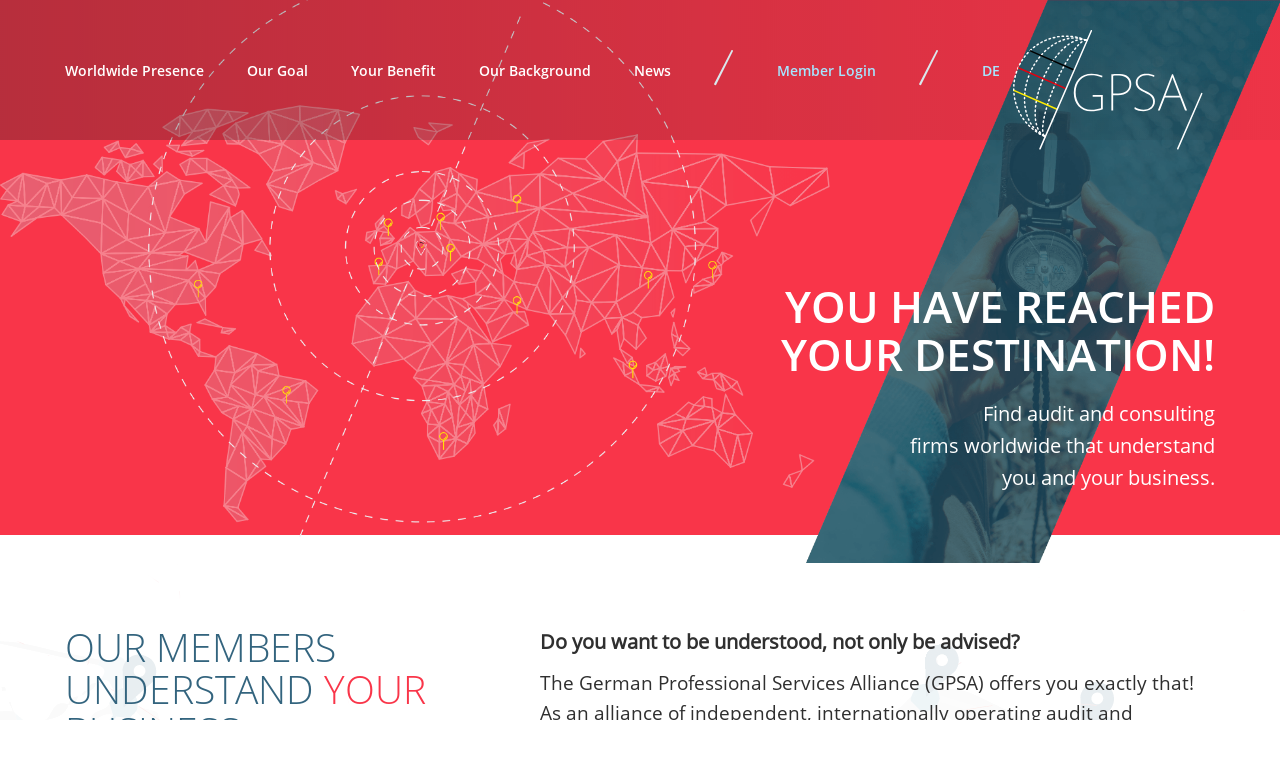

--- FILE ---
content_type: text/html
request_url: https://gpsa-international.com/
body_size: 1670
content:
<!DOCTYPE html><html lang="en"><head>
  <meta charset="utf-8">
  <title>German Professional Services Alliance</title>
  <base href="/">

  <meta name="viewport" content="width=device-width, initial-scale=1, maximum-scale=1, user-scalable=0">
  <meta name="format-detection" content="telephone=no">
  <meta name="theme-color" content="#143949">
  <!-- Windows Phone -->
  <meta name="msapplication-navbutton-color" content="#143949">
  <!-- iOS Safari -->
  <meta name="apple-mobile-web-app-capable" content="yes">
  <meta name="apple-mobile-web-app-status-bar-style" content="black-translucent">

  <link rel="icon" type="image/x-icon" href="assets/img/favicon/favicon-32x32.png">

  <style type="text/css">

    div.wrapper {
      height: 100vh;
      /*background: linear-gradient(#1f94c3, #f93549);*/
    }

    div.loader-spinner {
      position: absolute;
      top: 50%;
      left: 50%;
      transform: translate(-50%, -50%);
      width: 142px;
      height: 142px;
    }
    div.loader-spinner i {
      -moz-animation: rotate 3s infinite cubic-bezier(0.09, 0.6, 0.8, 0.03);
      -webkit-animation: rotate 3s infinite cubic-bezier(0.09, 0.6, 0.8, 0.03);
      animation: rotate 3s infinite cubic-bezier(0.09, 0.6, 0.8, 0.03);
      -moz-transform-origin: 50% 100% 0;
      -webkit-transform-origin: 50% 100% 0;
      transform-origin: 50% 100% 0;
      position: absolute;
      display: inline-block;
      top: 50%;
      left: 50%;
      border: solid 6px transparent;
      border-bottom: none;
    }
    div.loader-spinner i:nth-child(1) {
      -moz-animation-timing-function: cubic-bezier(0.09, 0.3, 0.12, 0.03);
      -webkit-animation-timing-function: cubic-bezier(0.09, 0.3, 0.12, 0.03);
      animation-timing-function: cubic-bezier(0.09, 0.3, 0.12, 0.03);
      width: 44px;
      height: 22px;
      margin-top: -22px;
      margin-left: -22px;
      border-color: #FFEC00;
      border-top-left-radius: 36px;
      border-top-right-radius: 36px;
    }
    div.loader-spinner i:nth-child(2) {
      -moz-animation-timing-function: cubic-bezier(0.09, 0.6, 0.24, 0.03);
      -webkit-animation-timing-function: cubic-bezier(0.09, 0.6, 0.24, 0.03);
      animation-timing-function: cubic-bezier(0.09, 0.6, 0.24, 0.03);
      width: 58px;
      height: 29px;
      margin-top: -29px;
      margin-left: -29px;
      border-color: #E2000F;
      border-top-left-radius: 42px;
      border-top-right-radius: 42px;
    }
    div.loader-spinner i:nth-child(3) {
      -moz-animation-timing-function: cubic-bezier(0.09, 0.9, 0.36, 0.03);
      -webkit-animation-timing-function: cubic-bezier(0.09, 0.9, 0.36, 0.03);
      animation-timing-function: cubic-bezier(0.09, 0.9, 0.36, 0.03);
      width: 72px;
      height: 36px;
      margin-top: -36px;
      margin-left: -36px;
      border-color: #000000;
      border-top-left-radius: 48px;
      border-top-right-radius: 48px;
    }
    div.loader-spinner i:nth-child(4) {
      -moz-animation-timing-function: cubic-bezier(0.09, 1.2, 0.48, 0.03);
      -webkit-animation-timing-function: cubic-bezier(0.09, 1.2, 0.48, 0.03);
      animation-timing-function: cubic-bezier(0.09, 1.2, 0.48, 0.03);
      width: 86px;
      height: 43px;
      margin-top: -43px;
      margin-left: -43px;
      border-color: #68a2b9;
      border-top-left-radius: 54px;
      border-top-right-radius: 54px;
    }
    div.loader-spinner i:nth-child(5) {
      -moz-animation-timing-function: cubic-bezier(0.09, 1.5, 0.6, 0.03);
      -webkit-animation-timing-function: cubic-bezier(0.09, 1.5, 0.6, 0.03);
      animation-timing-function: cubic-bezier(0.09, 1.5, 0.6, 0.03);
      width: 100px;
      height: 50px;
      margin-top: -50px;
      margin-left: -50px;
      border-color: #4acdff;
      border-top-left-radius: 60px;
      border-top-right-radius: 60px;
    }
    div.loader-spinner i:nth-child(6) {
      -moz-animation-timing-function: cubic-bezier(0.09, 1.8, 0.72, 0.03);
      -webkit-animation-timing-function: cubic-bezier(0.09, 1.8, 0.72, 0.03);
      animation-timing-function: cubic-bezier(0.09, 1.8, 0.72, 0.03);
      width: 114px;
      height: 57px;
      margin-top: -57px;
      margin-left: -57px;
      border-color: #f93549;
      border-top-left-radius: 66px;
      border-top-right-radius: 66px;
    }
    div.loader-spinner i:nth-child(7) {
      -moz-animation-timing-function: cubic-bezier(0.09, 2.1, 0.84, 0.03);
      -webkit-animation-timing-function: cubic-bezier(0.09, 2.1, 0.84, 0.03);
      animation-timing-function: cubic-bezier(0.09, 2.1, 0.84, 0.03);
      width: 128px;
      height: 64px;
      margin-top: -64px;
      margin-left: -64px;
      border-color:  #68a2b9;
      border-top-left-radius: 72px;
      border-top-right-radius: 72px;
    }
    div.loader-spinner i:nth-child(8) {
      -moz-animation-timing-function: cubic-bezier(0.09, 2.4, 0.96, 0.03);
      -webkit-animation-timing-function: cubic-bezier(0.09, 2.4, 0.96, 0.03);
      animation-timing-function: cubic-bezier(0.09, 2.4, 0.96, 0.03);
      width: 142px;
      height: 71px;
      margin-top: -71px;
      margin-left: -71px;
      border-color: #143949;
      border-top-left-radius: 78px;
      border-top-right-radius: 78px;
    }

    @-moz-keyframes rotate {
      to {
        -moz-transform: rotate(360deg);
        transform: rotate(360deg);
      }
    }
    @-webkit-keyframes rotate {
      to {
        -webkit-transform: rotate(360deg);
        transform: rotate(360deg);
      }
    }
    @keyframes rotate {
      to {
        -moz-transform: rotate(360deg);
        -ms-transform: rotate(360deg);
        -webkit-transform: rotate(360deg);
        transform: rotate(360deg);
      }
    }
  </style>
<style>*{margin:0;padding:0}*,*:before,*:after{box-sizing:inherit}html{box-sizing:border-box;font-size:62.5%;-webkit-text-size-adjust:none}@media only screen and (max-width: 62.5em){html{font-size:54.6875%}}@media only screen and (max-width: 51em){html{font-size:46.875%}}@font-face{font-family:Open Sans;src:url(/assets/fonts/OpenSans-Regular.ttf) format("truetype")}body{font-family:Open Sans,sans-serif;font-weight:400;line-height:1.6;color:#2f2f2f}</style><link rel="stylesheet" href="styles.a1578f1ac2149d7d.css" media="print" onload="this.media='all'"><noscript><link rel="stylesheet" href="styles.a1578f1ac2149d7d.css"></noscript></head>
<body>

<noscript>
  You must have JavaScript enabled to use this app.
</noscript>

<app-root>
  <div class="wrapper">
    <div class="loader-spinner">
      <i></i>
      <i></i>
      <i></i>
      <i></i>
      <i></i>
      <i></i>
      <i></i>
      <i></i>
    </div>
  </div>
</app-root>
<script src="runtime.c8197f046f978a17.js" type="module"></script><script src="polyfills.9c8f4e7181e82f8f.js" type="module"></script><script src="main.29904513cbc8b409.js" type="module"></script>

</body></html>

--- FILE ---
content_type: text/css
request_url: https://gpsa-international.com/styles.a1578f1ac2149d7d.css
body_size: 4157
content:
*{margin:0;padding:0}*,*:before,*:after{box-sizing:inherit}html{box-sizing:border-box;font-size:62.5%;-webkit-text-size-adjust:none}@media only screen and (max-width: 62.5em){html{font-size:54.6875%}}@media only screen and (max-width: 51em){html{font-size:46.875%}}@font-face{font-family:Open Sans;src:url(/assets/fonts/OpenSans-Regular.ttf) format("truetype")}@font-face{font-family:Open Sans Light;src:url(/assets/fonts/OpenSans-Light.ttf) format("truetype")}@font-face{font-family:Open Sans Semibold;src:url(/assets/fonts/OpenSans-SemiBold.ttf) format("truetype")}body{font-family:Open Sans,sans-serif;font-weight:400;line-height:1.6;color:#2f2f2f}.heading-1{font-family:Open Sans Semibold,sans-serif;font-size:4.4rem;line-height:1.1}.heading-2{font-family:Open Sans Light,sans-serif;font-size:3.9rem;font-weight:100;line-height:1.1}.heading-3{font-size:2.5rem;font-weight:100;line-height:1.1}.heading-3--light{font-family:Open Sans Light,sans-serif}.heading-4{font-size:2rem}.heading-5{font-size:2rem;font-weight:200}.heading-6{font-size:2rem}.heading-link{text-decoration:none}.paragraph-1{font-size:1.9rem}.paragraph-1--normal{font-weight:200}.paragraph-1--bold{font-weight:600}.u-color--white{color:#fff}.u-color--grey-dark-1{color:#808184}.u-color--black{color:#2f2f2f}.u-color--blue-dark-1{color:#143949}.u-color--blue-dark-2{color:#33647e}.u-color--blue-dark-3{color:#34657e}.u-color--red-light-1{color:#f93549}.u-ff--semibold{font-family:Open Sans Semibold,sans-serif}.u-ff--light{font-family:Open Sans Light,sans-serif}.u-fw--normal{font-weight:200}.u-mb-small{margin-bottom:1rem}.u-mb-medium{margin-bottom:3rem}.u-mb-medium--children>*{margin-bottom:2rem}.u-mt-small{margin-top:1rem}.u-mt-medium{margin-top:2rem}.u-mr-small{margin-right:1rem}.u-mr-medium{margin-right:2rem}.u-ml-medium{margin-left:1rem}.u-ml-big{margin-left:2rem}.u-ml-negative-small{margin-left:-.3rem}.u-pl-medium{padding-left:.8rem}.u-pl-small{padding-left:.3rem}.u-dib{display:inline-block}.u-ls-none{list-style:none}.btn{color:#2f2f2f;text-decoration:none;border:solid .2rem #68a2b9;border-radius:.5rem;background-color:#e7f0f4;text-align:center;min-width:30rem;padding:1rem 0;font-family:inherit;font-size:1.9rem;transition:all .2s}@media only screen and (max-width: 37.5em){.btn{width:100%}}.btn:focus{outline:none}.btn:hover{border-color:#f93549}.btn--disabled{color:#8b8b8b;border:solid .2rem #aac8d4;background-color:#d9e8ed}.btn--disabled:hover{border:solid .2rem #aac8d4}.checkbox input[type=checkbox]{opacity:0}.checkbox label{position:relative;display:inline-block;padding-left:2.8rem}.checkbox label:before,.checkbox label:after{position:absolute;content:"";display:inline-block}.checkbox label:before{height:1.6rem;width:1.6rem;border:solid .2rem #b9d2dc;border-radius:.2rem;left:0;top:.7rem}.checkbox label:after{height:.5rem;width:.9rem;border-left:solid .2rem #68a2b9;border-bottom:solid .2rem #68a2b9;color:#33647e;transform:rotate(-45deg);left:.4rem;top:1.1rem}.checkbox input[type=checkbox]+label:after{content:none}.checkbox input[type=checkbox]:checked+label:after{content:""}.checkbox input[type=checkbox]:focus+label:before{outline:#33647e auto .2rem}.input{font-size:2rem;line-height:1.6;border:solid .2rem #b9d2dc;border-radius:.5rem;width:100%;padding:1rem}.input:focus{outline:none}.input--invalid{border:solid .2rem #f93549}.input--select--empty{color:gray}.helper-text{color:#f93549}#nprogress{pointer-events:none}#nprogress .bar{background:#29d;position:fixed;z-index:1031;top:0;left:0;width:100%;height:2px}#nprogress .peg{display:block;position:absolute;right:0;width:100px;height:100%;box-shadow:0 0 10px #29d,0 0 5px #29d;opacity:1;transform:rotate(3deg) translateY(-4px)}#nprogress .spinner{display:block;position:fixed;z-index:1031;top:15px;right:15px}#nprogress .spinner-icon{width:18px;height:18px;box-sizing:border-box;border:solid 2px transparent;border-top-color:#29d;border-left-color:#29d;border-radius:50%;animation:nprogress-spinner .4s linear infinite}.nprogress-custom-parent{overflow:hidden;position:relative}.nprogress-custom-parent #nprogress .spinner,.nprogress-custom-parent #nprogress .bar{position:absolute}@keyframes nprogress-spinner{0%{transform:rotate(0)}to{transform:rotate(360deg)}}.textarea{font-family:inherit;resize:none;width:100%}.toast-container{pointer-events:visible}.toast-gpsa{position:relative;overflow:hidden;font-size:2rem;margin:0 0 1rem;padding:1.5rem 1.5rem 1.5rem 5rem;width:40rem;border-radius:.3rem;background-position:1.5rem center;background-repeat:no-repeat;background-size:2.4rem;box-shadow:0 0 1.2rem #999;color:#fff;pointer-events:auto}.toast-gpsa--success{background-color:#489b34}.toast-gpsa--error{background-color:#f41938}.toast-gpsa--warning{background-color:#999b08}.privacy-policy__link:link,.privacy-policy__link:visited{color:#f93549;font-size:inherit;text-decoration:none;transition:all .2s}.privacy-policy__link:hover,.privacy-policy__link:active{color:#33647e}.row{max-width:125rem;margin:0 auto;padding:5rem}@media only screen and (max-width: 37.5em){.row{padding:2.5rem}}.row-no-padding-top-left{max-width:125rem;margin:0 auto;padding:5rem;padding-top:0;padding-left:0;padding-right:200px}@media only screen and (max-width: 37.5em){.row-no-padding-top-left{padding:2.5rem}}.row-no-padding-bottom{max-width:125rem;margin:0 auto;padding:5rem;padding-bottom:0}@media only screen and (max-width: 37.5em){.row-no-padding-bottom{padding:2.5rem}}.toast-center-center{top:50%;left:50%;transform:translate(-50%,-50%)}.toast-top-center{top:0;right:0;width:100%}.toast-bottom-center{bottom:0;right:0;width:100%}.toast-top-full-width{top:0;right:0;width:100%}.toast-bottom-full-width{bottom:0;right:0;width:100%}.toast-top-left{top:12px;left:12px}.toast-top-right{top:12px;right:12px}.toast-bottom-right{right:12px;bottom:12px}.toast-bottom-left{bottom:12px;left:12px}.toast-title{font-weight:700}.toast-message{word-wrap:break-word}.toast-message a,.toast-message label{color:#fff}.toast-message a:hover{color:#ccc;text-decoration:none}.toast-close-button{position:relative;right:-.3em;top:-.3em;float:right;font-size:20px;font-weight:700;color:#fff;text-shadow:0 1px 0 #ffffff}.toast-close-button:hover,.toast-close-button:focus{color:#000;text-decoration:none;cursor:pointer;opacity:.4}button.toast-close-button{padding:0;cursor:pointer;background:transparent;border:0}.toast-container{pointer-events:none;position:fixed;z-index:999999}.toast-container *{box-sizing:border-box}.toast-container .ngx-toastr{position:relative;overflow:hidden;margin:0 0 6px;padding:15px 15px 15px 50px;width:300px;border-radius:3px;background-position:15px center;background-repeat:no-repeat;background-size:24px;box-shadow:0 0 12px #999;color:#fff}.toast-container .ngx-toastr:hover{box-shadow:0 0 12px #000;opacity:1;cursor:pointer}.toast-info{background-image:url([data-uri])}.toast-error{background-image:url([data-uri])}.toast-success{background-image:url([data-uri])}.toast-warning{background-image:url([data-uri])}.toast-container.toast-top-center .ngx-toastr,.toast-container.toast-bottom-center .ngx-toastr{width:300px;margin-left:auto;margin-right:auto}.toast-container.toast-top-full-width .ngx-toastr,.toast-container.toast-bottom-full-width .ngx-toastr{width:96%;margin-left:auto;margin-right:auto}.ngx-toastr{background-color:#030303;pointer-events:auto}.toast-success{background-color:#51a351}.toast-error{background-color:#bd362f}.toast-info{background-color:#2f96b4}.toast-warning{background-color:#f89406}.toast-progress{position:absolute;left:0;bottom:0;height:4px;background-color:#000;opacity:.4}@media all and (max-width: 240px){.toast-container .ngx-toastr.div{padding:8px 8px 8px 50px;width:11em}.toast-container .toast-close-button{right:-.2em;top:-.2em}}@media all and (min-width: 241px) and (max-width: 480px){.toast-container .ngx-toastr.div{padding:8px 8px 8px 50px;width:18em}.toast-container .toast-close-button{right:-.2em;top:-.2em}}@media all and (min-width: 481px) and (max-width: 768px){.toast-container .ngx-toastr.div{padding:15px 15px 15px 50px;width:25em}}


--- FILE ---
content_type: text/json; charset=utf-8
request_url: https://gpsa-international.com/api/Regions/en
body_size: 968
content:
[{"id":"ee2bfa06-7e9b-4100-9f95-9cc3331d4369","name":"Australia and New Zealand","sanitizedName":"australia-and-new-zealand"},{"id":"b9a063fa-7ae2-44b8-aae4-236ff6459ddb","name":"Europe","sanitizedName":"europe"},{"id":"36ae151f-dae6-493d-af61-b23be75b5ccb","name":"Central America and The Caribbean","sanitizedName":"central-america-and-the-caribbean"},{"id":"15d09223-5da3-443b-8e66-20b9020d03f7","name":"Middle East","sanitizedName":"middle-east"},{"id":"d5d895ba-79fd-4488-b561-0256eef4eac4","name":"North Africa","sanitizedName":"north-africa"},{"id":"e1d84035-fb13-40c7-b24a-6565a9cb958e","name":"North America","sanitizedName":"north-america"},{"id":"edc25ef5-f2f0-42eb-975a-bdc121250885","name":"Northern Europe","sanitizedName":"northern-europe"},{"id":"c8b902fc-da40-4563-ba2b-13e7a2899676","name":"East Asia","sanitizedName":"east-asia"},{"id":"1f45eed1-2762-412c-991d-632438482c65","name":"Eastern Europe","sanitizedName":"eastern-europe"},{"id":"d5c3ddcc-aad5-4db7-84a4-e160562813d8","name":"Sub-Saharan and South Africa","sanitizedName":"sub-saharan-and-south-africa"},{"id":"ce80cbef-6087-4188-8898-015c6add6625","name":"South America","sanitizedName":"south-america"},{"id":"fc4185aa-14eb-41d0-8f1a-434a9d4b8f39","name":"South Asia","sanitizedName":"south-asia"},{"id":"6e82b9ac-d70f-44c8-9581-a5fe4dc99b09","name":"Southeast Asia","sanitizedName":"southeast-asia"},{"id":"6dcca667-61e1-4637-bf1b-50ccb93da4df","name":"Southeast Europe","sanitizedName":"southeast-europe"},{"id":"9ef97eac-2169-4805-8642-cfaf4c93a96a","name":"Central Asia","sanitizedName":"central-asia"}]

--- FILE ---
content_type: application/x-javascript
request_url: https://gpsa-international.com/main.29904513cbc8b409.js
body_size: 264858
content:
(self.webpackChunkGPSAHomepageUI=self.webpackChunkGPSAHomepageUI||[]).push([[179],{6179:(We,fe,E)=>{"use strict";E.d(fe,{a:()=>ie});var M=E(8274),t=E(6895);const L=function(W,me){return{"u-color--red-light-1":W,"u-color--blue-dark-2":me}},Z=function(W){return{custom__bg:W}},ee=function(W,me){return{polygon:W,custom__image:me}},he=["*"];let ie=(()=>{class W{onResize(de){this.setBackgroundImages(de.target.innerWidth,800)}ngOnInit(){this.setBackgroundImages(window.screen.width,800)}setBackgroundImages(de,H){document.getElementById("headline").style.backgroundImage=de>H?'url("/assets/img/header/subheader-bg-left.png")':"none"}}return W.\u0275fac=function(de){return new(de||W)},W.\u0275cmp=M.Xpm({type:W,selectors:[["app-headline"]],hostBindings:function(de,H){1&de&&M.NdJ("resize",function(ve){return H.onResize(ve)},!1,M.Jf7)},inputs:{bgUrl:"bgUrl",textColor:"textColor",isCustom:"isCustom"},ngContentSelectors:he,decls:5,vars:12,consts:[["id","headline",1,"headline"],[1,"headline__text","heading-2","u-color--red-light-1",3,"ngClass"],[1,"headline__right",3,"ngClass"],["alt","",1,"headline__right__image",3,"src","ngClass"]],template:function(de,H){1&de&&(M.F$t(),M.TgZ(0,"section",0)(1,"h2",1),M.Hsn(2),M.qZA(),M.TgZ(3,"div",2),M._UZ(4,"img",3),M.qZA()()),2&de&&(M.xp6(1),M.Q6J("ngClass",M.WLB(4,L,"red"===H.textColor,"blue"===H.textColor)),M.xp6(2),M.Q6J("ngClass",M.VKq(7,Z,H.isCustom)),M.xp6(1),M.s9C("src",H.bgUrl,M.LSH),M.Q6J("ngClass",M.WLB(9,ee,H.isCustom,H.isCustom)))},dependencies:[t.mk],styles:['*[_ngcontent-%COMP%]{margin:0;padding:0}*[_ngcontent-%COMP%], *[_ngcontent-%COMP%]:before, *[_ngcontent-%COMP%]:after{box-sizing:inherit}html[_ngcontent-%COMP%]{box-sizing:border-box;font-size:62.5%;-webkit-text-size-adjust:none}@media only screen and (max-width: 62.5em){html[_ngcontent-%COMP%]{font-size:54.6875%}}@media only screen and (max-width: 51em){html[_ngcontent-%COMP%]{font-size:46.875%}}@font-face{font-family:Open Sans;src:url(/assets/fonts/OpenSans-Regular.ttf) format("truetype")}@font-face{font-family:Open Sans Light;src:url(/assets/fonts/OpenSans-Light.ttf) format("truetype")}@font-face{font-family:Open Sans Semibold;src:url(/assets/fonts/OpenSans-SemiBold.ttf) format("truetype")}body[_ngcontent-%COMP%]{font-family:Open Sans,sans-serif;font-weight:400;line-height:1.6;color:#2f2f2f}.heading-1[_ngcontent-%COMP%]{font-family:Open Sans Semibold,sans-serif;font-size:4.4rem;line-height:1.1}.heading-2[_ngcontent-%COMP%]{font-family:Open Sans Light,sans-serif;font-size:3.9rem;font-weight:100;line-height:1.1}.heading-3[_ngcontent-%COMP%]{font-size:2.5rem;font-weight:100;line-height:1.1}.heading-3--light[_ngcontent-%COMP%]{font-family:Open Sans Light,sans-serif}.heading-4[_ngcontent-%COMP%]{font-size:2rem}.heading-5[_ngcontent-%COMP%]{font-size:2rem;font-weight:200}.heading-6[_ngcontent-%COMP%]{font-size:2rem}.heading-link[_ngcontent-%COMP%]{text-decoration:none}.paragraph-1[_ngcontent-%COMP%]{font-size:1.9rem}.paragraph-1--normal[_ngcontent-%COMP%]{font-weight:200}.paragraph-1--bold[_ngcontent-%COMP%]{font-weight:600}.u-color--white[_ngcontent-%COMP%]{color:#fff}.u-color--grey-dark-1[_ngcontent-%COMP%]{color:#808184}.u-color--black[_ngcontent-%COMP%]{color:#2f2f2f}.u-color--blue-dark-1[_ngcontent-%COMP%]{color:#143949}.u-color--blue-dark-2[_ngcontent-%COMP%]{color:#33647e}.u-color--blue-dark-3[_ngcontent-%COMP%]{color:#34657e}.u-color--red-light-1[_ngcontent-%COMP%]{color:#f93549}.u-ff--semibold[_ngcontent-%COMP%]{font-family:Open Sans Semibold,sans-serif}.u-ff--light[_ngcontent-%COMP%]{font-family:Open Sans Light,sans-serif}.u-fw--normal[_ngcontent-%COMP%]{font-weight:200}.u-mb-small[_ngcontent-%COMP%]{margin-bottom:1rem}.u-mb-medium[_ngcontent-%COMP%]{margin-bottom:3rem}.u-mb-medium--children[_ngcontent-%COMP%] > *[_ngcontent-%COMP%]{margin-bottom:2rem}.u-mt-small[_ngcontent-%COMP%]{margin-top:1rem}.u-mt-medium[_ngcontent-%COMP%]{margin-top:2rem}.u-mr-small[_ngcontent-%COMP%]{margin-right:1rem}.u-mr-medium[_ngcontent-%COMP%]{margin-right:2rem}.u-ml-medium[_ngcontent-%COMP%]{margin-left:1rem}.u-ml-big[_ngcontent-%COMP%]{margin-left:2rem}.u-ml-negative-small[_ngcontent-%COMP%]{margin-left:-.3rem}.u-pl-medium[_ngcontent-%COMP%]{padding-left:.8rem}.u-pl-small[_ngcontent-%COMP%]{padding-left:.3rem}.u-dib[_ngcontent-%COMP%]{display:inline-block}.u-ls-none[_ngcontent-%COMP%]{list-style:none}.btn[_ngcontent-%COMP%]{color:#2f2f2f;text-decoration:none;border:solid .2rem #68a2b9;border-radius:.5rem;background-color:#e7f0f4;text-align:center;min-width:30rem;padding:1rem 0;font-family:inherit;font-size:1.9rem;transition:all .2s}@media only screen and (max-width: 37.5em){.btn[_ngcontent-%COMP%]{width:100%}}.btn[_ngcontent-%COMP%]:focus{outline:none}.btn[_ngcontent-%COMP%]:hover{border-color:#f93549}.btn--disabled[_ngcontent-%COMP%]{color:#8b8b8b;border:solid .2rem #aac8d4;background-color:#d9e8ed}.btn--disabled[_ngcontent-%COMP%]:hover{border:solid .2rem #aac8d4}.checkbox[_ngcontent-%COMP%]   input[type=checkbox][_ngcontent-%COMP%]{opacity:0}.checkbox[_ngcontent-%COMP%]   label[_ngcontent-%COMP%]{position:relative;display:inline-block;padding-left:2.8rem}.checkbox[_ngcontent-%COMP%]   label[_ngcontent-%COMP%]:before, .checkbox[_ngcontent-%COMP%]   label[_ngcontent-%COMP%]:after{position:absolute;content:"";display:inline-block}.checkbox[_ngcontent-%COMP%]   label[_ngcontent-%COMP%]:before{height:1.6rem;width:1.6rem;border:solid .2rem #b9d2dc;border-radius:.2rem;left:0;top:.7rem}.checkbox[_ngcontent-%COMP%]   label[_ngcontent-%COMP%]:after{height:.5rem;width:.9rem;border-left:solid .2rem #68a2b9;border-bottom:solid .2rem #68a2b9;color:#33647e;transform:rotate(-45deg);left:.4rem;top:1.1rem}.checkbox[_ngcontent-%COMP%]   input[type=checkbox][_ngcontent-%COMP%] + label[_ngcontent-%COMP%]:after{content:none}.checkbox[_ngcontent-%COMP%]   input[type=checkbox][_ngcontent-%COMP%]:checked + label[_ngcontent-%COMP%]:after{content:""}.checkbox[_ngcontent-%COMP%]   input[type=checkbox][_ngcontent-%COMP%]:focus + label[_ngcontent-%COMP%]:before{outline:#33647e auto .2rem}.input[_ngcontent-%COMP%]{font-size:2rem;line-height:1.6;border:solid .2rem #b9d2dc;border-radius:.5rem;width:100%;padding:1rem}.input[_ngcontent-%COMP%]:focus{outline:none}.input--invalid[_ngcontent-%COMP%]{border:solid .2rem #f93549}.input--select--empty[_ngcontent-%COMP%]{color:gray}.helper-text[_ngcontent-%COMP%]{color:#f93549}#nprogress[_ngcontent-%COMP%]{pointer-events:none}#nprogress[_ngcontent-%COMP%]   .bar[_ngcontent-%COMP%]{background:#29d;position:fixed;z-index:1031;top:0;left:0;width:100%;height:2px}#nprogress[_ngcontent-%COMP%]   .peg[_ngcontent-%COMP%]{display:block;position:absolute;right:0;width:100px;height:100%;box-shadow:0 0 10px #29d,0 0 5px #29d;opacity:1;transform:rotate(3deg) translateY(-4px)}#nprogress[_ngcontent-%COMP%]   .spinner[_ngcontent-%COMP%]{display:block;position:fixed;z-index:1031;top:15px;right:15px}#nprogress[_ngcontent-%COMP%]   .spinner-icon[_ngcontent-%COMP%]{width:18px;height:18px;box-sizing:border-box;border:solid 2px transparent;border-top-color:#29d;border-left-color:#29d;border-radius:50%;animation:_ngcontent-%COMP%_nprogress-spinner .4s linear infinite}.nprogress-custom-parent[_ngcontent-%COMP%]{overflow:hidden;position:relative}.nprogress-custom-parent[_ngcontent-%COMP%]   #nprogress[_ngcontent-%COMP%]   .spinner[_ngcontent-%COMP%], .nprogress-custom-parent[_ngcontent-%COMP%]   #nprogress[_ngcontent-%COMP%]   .bar[_ngcontent-%COMP%]{position:absolute}@keyframes _ngcontent-%COMP%_nprogress-spinner{0%{transform:rotate(0)}to{transform:rotate(360deg)}}.textarea[_ngcontent-%COMP%]{font-family:inherit;resize:none;width:100%}.toast-container[_ngcontent-%COMP%]{pointer-events:visible}.toast-gpsa[_ngcontent-%COMP%]{position:relative;overflow:hidden;font-size:2rem;margin:0 0 1rem;padding:1.5rem 1.5rem 1.5rem 5rem;width:40rem;border-radius:.3rem;background-position:1.5rem center;background-repeat:no-repeat;background-size:2.4rem;box-shadow:0 0 1.2rem #999;color:#fff;pointer-events:auto}.toast-gpsa--success[_ngcontent-%COMP%]{background-color:#489b34}.toast-gpsa--error[_ngcontent-%COMP%]{background-color:#f41938}.toast-gpsa--warning[_ngcontent-%COMP%]{background-color:#999b08}.privacy-policy__link[_ngcontent-%COMP%]:link, .privacy-policy__link[_ngcontent-%COMP%]:visited{color:#f93549;font-size:inherit;text-decoration:none;transition:all .2s}.privacy-policy__link[_ngcontent-%COMP%]:hover, .privacy-policy__link[_ngcontent-%COMP%]:active{color:#33647e}.row[_ngcontent-%COMP%]{max-width:125rem;margin:0 auto;padding:5rem}@media only screen and (max-width: 37.5em){.row[_ngcontent-%COMP%]{padding:2.5rem}}.row-no-padding-top-left[_ngcontent-%COMP%]{max-width:125rem;margin:0 auto;padding:5rem;padding-top:0;padding-left:0;padding-right:200px}@media only screen and (max-width: 37.5em){.row-no-padding-top-left[_ngcontent-%COMP%]{padding:2.5rem}}.row-no-padding-bottom[_ngcontent-%COMP%]{max-width:125rem;margin:0 auto;padding:5rem;padding-bottom:0}@media only screen and (max-width: 37.5em){.row-no-padding-bottom[_ngcontent-%COMP%]{padding:2.5rem}}.headline[_ngcontent-%COMP%]{background-position:-5vw 0;background-repeat:no-repeat;background-size:contain;position:relative;height:20rem;transform:translateY(-1.5rem);z-index:3;overflow:hidden;display:flex;align-items:center}@media only screen and (max-width: 87.5em){.headline[_ngcontent-%COMP%]{background-position:-20vw 0}}@media only screen and (max-width: 75em){.headline[_ngcontent-%COMP%]{background-position:-25vw 0}}@media only screen and (max-width: 62.5em){.headline[_ngcontent-%COMP%]{transform:translateY(-1rem)}}@media only screen and (max-width: 51em){.headline[_ngcontent-%COMP%]{height:11rem;padding:0;transform:translateY(0)}}.headline__right[_ngcontent-%COMP%]{position:absolute;left:50%;top:0}@media only screen and (max-width: 51em){.headline__right[_ngcontent-%COMP%]{position:static}}.headline__text[_ngcontent-%COMP%]{margin-left:22%;max-width:28%;text-transform:uppercase;overflow-wrap:normal}@media only screen and (max-width: 87.5em){.headline__text[_ngcontent-%COMP%]{margin-left:15rem}}@media only screen and (max-width: 75em){.headline__text[_ngcontent-%COMP%]{max-width:35%}}@media only screen and (max-width: 62.5em){.headline__text[_ngcontent-%COMP%]{margin-left:15.5rem}}@media only screen and (max-width: 51em){.headline__text[_ngcontent-%COMP%]{font-family:Open Sans,sans-serif;font-size:2.9rem;margin-left:0;padding:0 0 0 5rem;max-width:80%}}@media only screen and (max-width: 37.5em){.headline__text[_ngcontent-%COMP%]{padding:0 2.5rem;font-size:2.6rem}}.polygon[_ngcontent-%COMP%]{-webkit-clip-path:polygon(8.6% 0%,100% 0,100% 100%,0% 100%);clip-path:polygon(8.6% 0%,100% 0,100% 100%,0% 100%)}@supports ((-webkit-clip-path: polygon(0 100%,0 100%)) or (clip-path: polygon(0 100%,0 100%))){.custom__bg[_ngcontent-%COMP%]{background-image:linear-gradient(113deg,transparent,transparent 8%,#f93549 8.1%,#f93549 8.5%,transparent 8.6%)}}.custom__image[_ngcontent-%COMP%]{position:relative;left:2%}']}),W})()},1616:(We,fe,E)=>{"use strict";E.d(fe,{G:()=>L});var M=E(8274);const t=["*"];let L=(()=>{class Z{}return Z.\u0275fac=function(he){return new(he||Z)},Z.\u0275cmp=M.Xpm({type:Z,selectors:[["app-list-item"]],ngContentSelectors:t,decls:5,vars:0,consts:[[1,"list-item"],[1,"list-item__wrapper"],["src","assets/img/icons/icon-punkt.png","alt","point",1,"icon-point"],[1,"paragraph-1"]],template:function(he,ie){1&he&&(M.F$t(),M.TgZ(0,"div",0)(1,"div",1),M._UZ(2,"img",2),M.qZA(),M.TgZ(3,"p",3),M.Hsn(4),M.qZA()())},styles:['*[_ngcontent-%COMP%]{margin:0;padding:0}*[_ngcontent-%COMP%], *[_ngcontent-%COMP%]:before, *[_ngcontent-%COMP%]:after{box-sizing:inherit}html[_ngcontent-%COMP%]{box-sizing:border-box;font-size:62.5%;-webkit-text-size-adjust:none}@media only screen and (max-width: 62.5em){html[_ngcontent-%COMP%]{font-size:54.6875%}}@media only screen and (max-width: 51em){html[_ngcontent-%COMP%]{font-size:46.875%}}@font-face{font-family:Open Sans;src:url(/assets/fonts/OpenSans-Regular.ttf) format("truetype")}@font-face{font-family:Open Sans Light;src:url(/assets/fonts/OpenSans-Light.ttf) format("truetype")}@font-face{font-family:Open Sans Semibold;src:url(/assets/fonts/OpenSans-SemiBold.ttf) format("truetype")}body[_ngcontent-%COMP%]{font-family:Open Sans,sans-serif;font-weight:400;line-height:1.6;color:#2f2f2f}.heading-1[_ngcontent-%COMP%]{font-family:Open Sans Semibold,sans-serif;font-size:4.4rem;line-height:1.1}.heading-2[_ngcontent-%COMP%]{font-family:Open Sans Light,sans-serif;font-size:3.9rem;font-weight:100;line-height:1.1}.heading-3[_ngcontent-%COMP%]{font-size:2.5rem;font-weight:100;line-height:1.1}.heading-3--light[_ngcontent-%COMP%]{font-family:Open Sans Light,sans-serif}.heading-4[_ngcontent-%COMP%]{font-size:2rem}.heading-5[_ngcontent-%COMP%]{font-size:2rem;font-weight:200}.heading-6[_ngcontent-%COMP%]{font-size:2rem}.heading-link[_ngcontent-%COMP%]{text-decoration:none}.paragraph-1[_ngcontent-%COMP%]{font-size:1.9rem}.paragraph-1--normal[_ngcontent-%COMP%]{font-weight:200}.paragraph-1--bold[_ngcontent-%COMP%]{font-weight:600}.u-color--white[_ngcontent-%COMP%]{color:#fff}.u-color--grey-dark-1[_ngcontent-%COMP%]{color:#808184}.u-color--black[_ngcontent-%COMP%]{color:#2f2f2f}.u-color--blue-dark-1[_ngcontent-%COMP%]{color:#143949}.u-color--blue-dark-2[_ngcontent-%COMP%]{color:#33647e}.u-color--blue-dark-3[_ngcontent-%COMP%]{color:#34657e}.u-color--red-light-1[_ngcontent-%COMP%]{color:#f93549}.u-ff--semibold[_ngcontent-%COMP%]{font-family:Open Sans Semibold,sans-serif}.u-ff--light[_ngcontent-%COMP%]{font-family:Open Sans Light,sans-serif}.u-fw--normal[_ngcontent-%COMP%]{font-weight:200}.u-mb-small[_ngcontent-%COMP%]{margin-bottom:1rem}.u-mb-medium[_ngcontent-%COMP%]{margin-bottom:3rem}.u-mb-medium--children[_ngcontent-%COMP%] > *[_ngcontent-%COMP%]{margin-bottom:2rem}.u-mt-small[_ngcontent-%COMP%]{margin-top:1rem}.u-mt-medium[_ngcontent-%COMP%]{margin-top:2rem}.u-mr-small[_ngcontent-%COMP%]{margin-right:1rem}.u-mr-medium[_ngcontent-%COMP%]{margin-right:2rem}.u-ml-medium[_ngcontent-%COMP%]{margin-left:1rem}.u-ml-big[_ngcontent-%COMP%]{margin-left:2rem}.u-ml-negative-small[_ngcontent-%COMP%]{margin-left:-.3rem}.u-pl-medium[_ngcontent-%COMP%]{padding-left:.8rem}.u-pl-small[_ngcontent-%COMP%]{padding-left:.3rem}.u-dib[_ngcontent-%COMP%]{display:inline-block}.u-ls-none[_ngcontent-%COMP%]{list-style:none}.btn[_ngcontent-%COMP%]{color:#2f2f2f;text-decoration:none;border:solid .2rem #68a2b9;border-radius:.5rem;background-color:#e7f0f4;text-align:center;min-width:30rem;padding:1rem 0;font-family:inherit;font-size:1.9rem;transition:all .2s}@media only screen and (max-width: 37.5em){.btn[_ngcontent-%COMP%]{width:100%}}.btn[_ngcontent-%COMP%]:focus{outline:none}.btn[_ngcontent-%COMP%]:hover{border-color:#f93549}.btn--disabled[_ngcontent-%COMP%]{color:#8b8b8b;border:solid .2rem #aac8d4;background-color:#d9e8ed}.btn--disabled[_ngcontent-%COMP%]:hover{border:solid .2rem #aac8d4}.checkbox[_ngcontent-%COMP%]   input[type=checkbox][_ngcontent-%COMP%]{opacity:0}.checkbox[_ngcontent-%COMP%]   label[_ngcontent-%COMP%]{position:relative;display:inline-block;padding-left:2.8rem}.checkbox[_ngcontent-%COMP%]   label[_ngcontent-%COMP%]:before, .checkbox[_ngcontent-%COMP%]   label[_ngcontent-%COMP%]:after{position:absolute;content:"";display:inline-block}.checkbox[_ngcontent-%COMP%]   label[_ngcontent-%COMP%]:before{height:1.6rem;width:1.6rem;border:solid .2rem #b9d2dc;border-radius:.2rem;left:0;top:.7rem}.checkbox[_ngcontent-%COMP%]   label[_ngcontent-%COMP%]:after{height:.5rem;width:.9rem;border-left:solid .2rem #68a2b9;border-bottom:solid .2rem #68a2b9;color:#33647e;transform:rotate(-45deg);left:.4rem;top:1.1rem}.checkbox[_ngcontent-%COMP%]   input[type=checkbox][_ngcontent-%COMP%] + label[_ngcontent-%COMP%]:after{content:none}.checkbox[_ngcontent-%COMP%]   input[type=checkbox][_ngcontent-%COMP%]:checked + label[_ngcontent-%COMP%]:after{content:""}.checkbox[_ngcontent-%COMP%]   input[type=checkbox][_ngcontent-%COMP%]:focus + label[_ngcontent-%COMP%]:before{outline:#33647e auto .2rem}.input[_ngcontent-%COMP%]{font-size:2rem;line-height:1.6;border:solid .2rem #b9d2dc;border-radius:.5rem;width:100%;padding:1rem}.input[_ngcontent-%COMP%]:focus{outline:none}.input--invalid[_ngcontent-%COMP%]{border:solid .2rem #f93549}.input--select--empty[_ngcontent-%COMP%]{color:gray}.helper-text[_ngcontent-%COMP%]{color:#f93549}#nprogress[_ngcontent-%COMP%]{pointer-events:none}#nprogress[_ngcontent-%COMP%]   .bar[_ngcontent-%COMP%]{background:#29d;position:fixed;z-index:1031;top:0;left:0;width:100%;height:2px}#nprogress[_ngcontent-%COMP%]   .peg[_ngcontent-%COMP%]{display:block;position:absolute;right:0;width:100px;height:100%;box-shadow:0 0 10px #29d,0 0 5px #29d;opacity:1;transform:rotate(3deg) translateY(-4px)}#nprogress[_ngcontent-%COMP%]   .spinner[_ngcontent-%COMP%]{display:block;position:fixed;z-index:1031;top:15px;right:15px}#nprogress[_ngcontent-%COMP%]   .spinner-icon[_ngcontent-%COMP%]{width:18px;height:18px;box-sizing:border-box;border:solid 2px transparent;border-top-color:#29d;border-left-color:#29d;border-radius:50%;animation:_ngcontent-%COMP%_nprogress-spinner .4s linear infinite}.nprogress-custom-parent[_ngcontent-%COMP%]{overflow:hidden;position:relative}.nprogress-custom-parent[_ngcontent-%COMP%]   #nprogress[_ngcontent-%COMP%]   .spinner[_ngcontent-%COMP%], .nprogress-custom-parent[_ngcontent-%COMP%]   #nprogress[_ngcontent-%COMP%]   .bar[_ngcontent-%COMP%]{position:absolute}@keyframes _ngcontent-%COMP%_nprogress-spinner{0%{transform:rotate(0)}to{transform:rotate(360deg)}}.textarea[_ngcontent-%COMP%]{font-family:inherit;resize:none;width:100%}.toast-container[_ngcontent-%COMP%]{pointer-events:visible}.toast-gpsa[_ngcontent-%COMP%]{position:relative;overflow:hidden;font-size:2rem;margin:0 0 1rem;padding:1.5rem 1.5rem 1.5rem 5rem;width:40rem;border-radius:.3rem;background-position:1.5rem center;background-repeat:no-repeat;background-size:2.4rem;box-shadow:0 0 1.2rem #999;color:#fff;pointer-events:auto}.toast-gpsa--success[_ngcontent-%COMP%]{background-color:#489b34}.toast-gpsa--error[_ngcontent-%COMP%]{background-color:#f41938}.toast-gpsa--warning[_ngcontent-%COMP%]{background-color:#999b08}.privacy-policy__link[_ngcontent-%COMP%]:link, .privacy-policy__link[_ngcontent-%COMP%]:visited{color:#f93549;font-size:inherit;text-decoration:none;transition:all .2s}.privacy-policy__link[_ngcontent-%COMP%]:hover, .privacy-policy__link[_ngcontent-%COMP%]:active{color:#33647e}.row[_ngcontent-%COMP%]{max-width:125rem;margin:0 auto;padding:5rem}@media only screen and (max-width: 37.5em){.row[_ngcontent-%COMP%]{padding:2.5rem}}.row-no-padding-top-left[_ngcontent-%COMP%]{max-width:125rem;margin:0 auto;padding:5rem;padding-top:0;padding-left:0;padding-right:200px}@media only screen and (max-width: 37.5em){.row-no-padding-top-left[_ngcontent-%COMP%]{padding:2.5rem}}.row-no-padding-bottom[_ngcontent-%COMP%]{max-width:125rem;margin:0 auto;padding:5rem;padding-bottom:0}@media only screen and (max-width: 37.5em){.row-no-padding-bottom[_ngcontent-%COMP%]{padding:2.5rem}}.list-item[_ngcontent-%COMP%]{display:flex;align-items:flex-start}.list-item__wrapper[_ngcontent-%COMP%]{padding:.5rem 2rem 0;height:5%;width:5%}@media only screen and (max-width: 51em){.list-item__wrapper[_ngcontent-%COMP%]{padding:.25rem 0 0;height:5%;width:2.5%}}@media only screen and (max-width: 37.5em){.list-item__wrapper[_ngcontent-%COMP%]{height:5%;width:5%}}.list-item[_ngcontent-%COMP%]   p[_ngcontent-%COMP%]{align-self:center}.icon-point[_ngcontent-%COMP%]{padding-top:.7rem;margin-right:1rem}']}),Z})()},4466:(We,fe,E)=>{"use strict";E.d(fe,{m:()=>ee});var M=E(4032),t=E(6895),L=E(1203),Z=E(8274);let ee=(()=>{class he{}return he.\u0275fac=function(W){return new(W||he)},he.\u0275mod=Z.oAB({type:he}),he.\u0275inj=Z.cJS({imports:[L.Bz,t.ez,M.aw.forChild({}),t.ez,M.aw]}),he})()},4049:(We,fe,E)=>{"use strict";var M=E(1481),t=E(8274),L=E(6895),Z=E(9646),ee=E(9751),he=E(4351),ie=E(9300),W=E(4004);class me{}class de{}class H{constructor(i){this.normalizedNames=new Map,this.lazyUpdate=null,i?this.lazyInit="string"==typeof i?()=>{this.headers=new Map,i.split("\n").forEach(o=>{const l=o.indexOf(":");if(l>0){const g=o.slice(0,l),y=g.toLowerCase(),A=o.slice(l+1).trim();this.maybeSetNormalizedName(g,y),this.headers.has(y)?this.headers.get(y).push(A):this.headers.set(y,[A])}})}:()=>{this.headers=new Map,Object.entries(i).forEach(([o,l])=>{let g;if(g="string"==typeof l?[l]:"number"==typeof l?[l.toString()]:l.map(y=>y.toString()),g.length>0){const y=o.toLowerCase();this.headers.set(y,g),this.maybeSetNormalizedName(o,y)}})}:this.headers=new Map}has(i){return this.init(),this.headers.has(i.toLowerCase())}get(i){this.init();const o=this.headers.get(i.toLowerCase());return o&&o.length>0?o[0]:null}keys(){return this.init(),Array.from(this.normalizedNames.values())}getAll(i){return this.init(),this.headers.get(i.toLowerCase())||null}append(i,o){return this.clone({name:i,value:o,op:"a"})}set(i,o){return this.clone({name:i,value:o,op:"s"})}delete(i,o){return this.clone({name:i,value:o,op:"d"})}maybeSetNormalizedName(i,o){this.normalizedNames.has(o)||this.normalizedNames.set(o,i)}init(){this.lazyInit&&(this.lazyInit instanceof H?this.copyFrom(this.lazyInit):this.lazyInit(),this.lazyInit=null,this.lazyUpdate&&(this.lazyUpdate.forEach(i=>this.applyUpdate(i)),this.lazyUpdate=null))}copyFrom(i){i.init(),Array.from(i.headers.keys()).forEach(o=>{this.headers.set(o,i.headers.get(o)),this.normalizedNames.set(o,i.normalizedNames.get(o))})}clone(i){const o=new H;return o.lazyInit=this.lazyInit&&this.lazyInit instanceof H?this.lazyInit:this,o.lazyUpdate=(this.lazyUpdate||[]).concat([i]),o}applyUpdate(i){const o=i.name.toLowerCase();switch(i.op){case"a":case"s":let l=i.value;if("string"==typeof l&&(l=[l]),0===l.length)return;this.maybeSetNormalizedName(i.name,o);const g=("a"===i.op?this.headers.get(o):void 0)||[];g.push(...l),this.headers.set(o,g);break;case"d":const y=i.value;if(y){let A=this.headers.get(o);if(!A)return;A=A.filter(N=>-1===y.indexOf(N)),0===A.length?(this.headers.delete(o),this.normalizedNames.delete(o)):this.headers.set(o,A)}else this.headers.delete(o),this.normalizedNames.delete(o)}}forEach(i){this.init(),Array.from(this.normalizedNames.keys()).forEach(o=>i(this.normalizedNames.get(o),this.headers.get(o)))}}class ve{encodeKey(i){return ne(i)}encodeValue(i){return ne(i)}decodeKey(i){return decodeURIComponent(i)}decodeValue(i){return decodeURIComponent(i)}}const q=/%(\d[a-f0-9])/gi,ye={40:"@","3A":":",24:"$","2C":",","3B":";","3D":"=","3F":"?","2F":"/"};function ne(a){return encodeURIComponent(a).replace(q,(i,o)=>ye[o]??i)}function Fe(a){return`${a}`}class qe{constructor(i={}){if(this.updates=null,this.cloneFrom=null,this.encoder=i.encoder||new ve,i.fromString){if(i.fromObject)throw new Error("Cannot specify both fromString and fromObject.");this.map=function Oe(a,i){const o=new Map;return a.length>0&&a.replace(/^\?/,"").split("&").forEach(g=>{const y=g.indexOf("="),[A,N]=-1==y?[i.decodeKey(g),""]:[i.decodeKey(g.slice(0,y)),i.decodeValue(g.slice(y+1))],U=o.get(A)||[];U.push(N),o.set(A,U)}),o}(i.fromString,this.encoder)}else i.fromObject?(this.map=new Map,Object.keys(i.fromObject).forEach(o=>{const l=i.fromObject[o],g=Array.isArray(l)?l.map(Fe):[Fe(l)];this.map.set(o,g)})):this.map=null}has(i){return this.init(),this.map.has(i)}get(i){this.init();const o=this.map.get(i);return o?o[0]:null}getAll(i){return this.init(),this.map.get(i)||null}keys(){return this.init(),Array.from(this.map.keys())}append(i,o){return this.clone({param:i,value:o,op:"a"})}appendAll(i){const o=[];return Object.keys(i).forEach(l=>{const g=i[l];Array.isArray(g)?g.forEach(y=>{o.push({param:l,value:y,op:"a"})}):o.push({param:l,value:g,op:"a"})}),this.clone(o)}set(i,o){return this.clone({param:i,value:o,op:"s"})}delete(i,o){return this.clone({param:i,value:o,op:"d"})}toString(){return this.init(),this.keys().map(i=>{const o=this.encoder.encodeKey(i);return this.map.get(i).map(l=>o+"="+this.encoder.encodeValue(l)).join("&")}).filter(i=>""!==i).join("&")}clone(i){const o=new qe({encoder:this.encoder});return o.cloneFrom=this.cloneFrom||this,o.updates=(this.updates||[]).concat(i),o}init(){null===this.map&&(this.map=new Map),null!==this.cloneFrom&&(this.cloneFrom.init(),this.cloneFrom.keys().forEach(i=>this.map.set(i,this.cloneFrom.map.get(i))),this.updates.forEach(i=>{switch(i.op){case"a":case"s":const o=("a"===i.op?this.map.get(i.param):void 0)||[];o.push(Fe(i.value)),this.map.set(i.param,o);break;case"d":if(void 0===i.value){this.map.delete(i.param);break}{let l=this.map.get(i.param)||[];const g=l.indexOf(Fe(i.value));-1!==g&&l.splice(g,1),l.length>0?this.map.set(i.param,l):this.map.delete(i.param)}}}),this.cloneFrom=this.updates=null)}}class se{constructor(){this.map=new Map}set(i,o){return this.map.set(i,o),this}get(i){return this.map.has(i)||this.map.set(i,i.defaultValue()),this.map.get(i)}delete(i){return this.map.delete(i),this}has(i){return this.map.has(i)}keys(){return this.map.keys()}}function ke(a){return typeof ArrayBuffer<"u"&&a instanceof ArrayBuffer}function De(a){return typeof Blob<"u"&&a instanceof Blob}function Pe(a){return typeof FormData<"u"&&a instanceof FormData}class Ge{constructor(i,o,l,g){let y;if(this.url=o,this.body=null,this.reportProgress=!1,this.withCredentials=!1,this.responseType="json",this.method=i.toUpperCase(),function G(a){switch(a){case"DELETE":case"GET":case"HEAD":case"OPTIONS":case"JSONP":return!1;default:return!0}}(this.method)||g?(this.body=void 0!==l?l:null,y=g):y=l,y&&(this.reportProgress=!!y.reportProgress,this.withCredentials=!!y.withCredentials,y.responseType&&(this.responseType=y.responseType),y.headers&&(this.headers=y.headers),y.context&&(this.context=y.context),y.params&&(this.params=y.params)),this.headers||(this.headers=new H),this.context||(this.context=new se),this.params){const A=this.params.toString();if(0===A.length)this.urlWithParams=o;else{const N=o.indexOf("?");this.urlWithParams=o+(-1===N?"?":N<o.length-1?"&":"")+A}}else this.params=new qe,this.urlWithParams=o}serializeBody(){return null===this.body?null:ke(this.body)||De(this.body)||Pe(this.body)||function Ie(a){return typeof URLSearchParams<"u"&&a instanceof URLSearchParams}(this.body)||"string"==typeof this.body?this.body:this.body instanceof qe?this.body.toString():"object"==typeof this.body||"boolean"==typeof this.body||Array.isArray(this.body)?JSON.stringify(this.body):this.body.toString()}detectContentTypeHeader(){return null===this.body||Pe(this.body)?null:De(this.body)?this.body.type||null:ke(this.body)?null:"string"==typeof this.body?"text/plain":this.body instanceof qe?"application/x-www-form-urlencoded;charset=UTF-8":"object"==typeof this.body||"number"==typeof this.body||"boolean"==typeof this.body?"application/json":null}clone(i={}){const o=i.method||this.method,l=i.url||this.url,g=i.responseType||this.responseType,y=void 0!==i.body?i.body:this.body,A=void 0!==i.withCredentials?i.withCredentials:this.withCredentials,N=void 0!==i.reportProgress?i.reportProgress:this.reportProgress;let U=i.headers||this.headers,J=i.params||this.params;const ue=i.context??this.context;return void 0!==i.setHeaders&&(U=Object.keys(i.setHeaders).reduce((Me,Ze)=>Me.set(Ze,i.setHeaders[Ze]),U)),i.setParams&&(J=Object.keys(i.setParams).reduce((Me,Ze)=>Me.set(Ze,i.setParams[Ze]),J)),new Ge(o,l,y,{params:J,headers:U,context:ue,reportProgress:N,responseType:g,withCredentials:A})}}var He=(()=>((He=He||{})[He.Sent=0]="Sent",He[He.UploadProgress=1]="UploadProgress",He[He.ResponseHeader=2]="ResponseHeader",He[He.DownloadProgress=3]="DownloadProgress",He[He.Response=4]="Response",He[He.User=5]="User",He))();class Ke{constructor(i,o=200,l="OK"){this.headers=i.headers||new H,this.status=void 0!==i.status?i.status:o,this.statusText=i.statusText||l,this.url=i.url||null,this.ok=this.status>=200&&this.status<300}}class at extends Ke{constructor(i={}){super(i),this.type=He.ResponseHeader}clone(i={}){return new at({headers:i.headers||this.headers,status:void 0!==i.status?i.status:this.status,statusText:i.statusText||this.statusText,url:i.url||this.url||void 0})}}class Se extends Ke{constructor(i={}){super(i),this.type=He.Response,this.body=void 0!==i.body?i.body:null}clone(i={}){return new Se({body:void 0!==i.body?i.body:this.body,headers:i.headers||this.headers,status:void 0!==i.status?i.status:this.status,statusText:i.statusText||this.statusText,url:i.url||this.url||void 0})}}class oe extends Ke{constructor(i){super(i,0,"Unknown Error"),this.name="HttpErrorResponse",this.ok=!1,this.message=this.status>=200&&this.status<300?`Http failure during parsing for ${i.url||"(unknown url)"}`:`Http failure response for ${i.url||"(unknown url)"}: ${i.status} ${i.statusText}`,this.error=i.error||null}}function le(a,i){return{body:i,headers:a.headers,context:a.context,observe:a.observe,params:a.params,reportProgress:a.reportProgress,responseType:a.responseType,withCredentials:a.withCredentials}}let te=(()=>{class a{constructor(o){this.handler=o}request(o,l,g={}){let y;if(o instanceof Ge)y=o;else{let U,J;U=g.headers instanceof H?g.headers:new H(g.headers),g.params&&(J=g.params instanceof qe?g.params:new qe({fromObject:g.params})),y=new Ge(o,l,void 0!==g.body?g.body:null,{headers:U,context:g.context,params:J,reportProgress:g.reportProgress,responseType:g.responseType||"json",withCredentials:g.withCredentials})}const A=(0,Z.of)(y).pipe((0,he.b)(U=>this.handler.handle(U)));if(o instanceof Ge||"events"===g.observe)return A;const N=A.pipe((0,ie.h)(U=>U instanceof Se));switch(g.observe||"body"){case"body":switch(y.responseType){case"arraybuffer":return N.pipe((0,W.U)(U=>{if(null!==U.body&&!(U.body instanceof ArrayBuffer))throw new Error("Response is not an ArrayBuffer.");return U.body}));case"blob":return N.pipe((0,W.U)(U=>{if(null!==U.body&&!(U.body instanceof Blob))throw new Error("Response is not a Blob.");return U.body}));case"text":return N.pipe((0,W.U)(U=>{if(null!==U.body&&"string"!=typeof U.body)throw new Error("Response is not a string.");return U.body}));default:return N.pipe((0,W.U)(U=>U.body))}case"response":return N;default:throw new Error(`Unreachable: unhandled observe type ${g.observe}}`)}}delete(o,l={}){return this.request("DELETE",o,l)}get(o,l={}){return this.request("GET",o,l)}head(o,l={}){return this.request("HEAD",o,l)}jsonp(o,l){return this.request("JSONP",o,{params:(new qe).append(l,"JSONP_CALLBACK"),observe:"body",responseType:"json"})}options(o,l={}){return this.request("OPTIONS",o,l)}patch(o,l,g={}){return this.request("PATCH",o,le(g,l))}post(o,l,g={}){return this.request("POST",o,le(g,l))}put(o,l,g={}){return this.request("PUT",o,le(g,l))}}return a.\u0275fac=function(o){return new(o||a)(t.LFG(me))},a.\u0275prov=t.Yz7({token:a,factory:a.\u0275fac}),a})();function Ce(a,i){return i(a)}function Le(a,i){return(o,l)=>i.intercept(o,{handle:g=>a(g,l)})}const nt=new t.OlP("HTTP_INTERCEPTORS"),re=new t.OlP("HTTP_INTERCEPTOR_FNS");function Re(){let a=null;return(i,o)=>(null===a&&(a=((0,t.f3M)(nt,{optional:!0})??[]).reduceRight(Le,Ce)),a(i,o))}let R=(()=>{class a extends me{constructor(o,l){super(),this.backend=o,this.injector=l,this.chain=null}handle(o){if(null===this.chain){const l=Array.from(new Set(this.injector.get(re)));this.chain=l.reduceRight((g,y)=>function Te(a,i,o){return(l,g)=>o.runInContext(()=>i(l,y=>a(y,g)))}(g,y,this.injector),Ce)}return this.chain(o,l=>this.backend.handle(l))}}return a.\u0275fac=function(o){return new(o||a)(t.LFG(de),t.LFG(t.lqb))},a.\u0275prov=t.Yz7({token:a,factory:a.\u0275fac}),a})();const _i=/^\)\]\}',?\n/;let qo=(()=>{class a{constructor(o){this.xhrFactory=o}handle(o){if("JSONP"===o.method)throw new Error("Attempted to construct Jsonp request without HttpClientJsonpModule installed.");return new ee.y(l=>{const g=this.xhrFactory.build();if(g.open(o.method,o.urlWithParams),o.withCredentials&&(g.withCredentials=!0),o.headers.forEach((Be,Ne)=>g.setRequestHeader(Be,Ne.join(","))),o.headers.has("Accept")||g.setRequestHeader("Accept","application/json, text/plain, */*"),!o.headers.has("Content-Type")){const Be=o.detectContentTypeHeader();null!==Be&&g.setRequestHeader("Content-Type",Be)}if(o.responseType){const Be=o.responseType.toLowerCase();g.responseType="json"!==Be?Be:"text"}const y=o.serializeBody();let A=null;const N=()=>{if(null!==A)return A;const Be=g.statusText||"OK",Ne=new H(g.getAllResponseHeaders()),Qe=function Pn(a){return"responseURL"in a&&a.responseURL?a.responseURL:/^X-Request-URL:/m.test(a.getAllResponseHeaders())?a.getResponseHeader("X-Request-URL"):null}(g)||o.url;return A=new at({headers:Ne,status:g.status,statusText:Be,url:Qe}),A},U=()=>{let{headers:Be,status:Ne,statusText:Qe,url:ht}=N(),mt=null;204!==Ne&&(mt=typeof g.response>"u"?g.responseText:g.response),0===Ne&&(Ne=mt?200:0);let Tt=Ne>=200&&Ne<300;if("json"===o.responseType&&"string"==typeof mt){const ln=mt;mt=mt.replace(_i,"");try{mt=""!==mt?JSON.parse(mt):null}catch(on){mt=ln,Tt&&(Tt=!1,mt={error:on,text:mt})}}Tt?(l.next(new Se({body:mt,headers:Be,status:Ne,statusText:Qe,url:ht||void 0})),l.complete()):l.error(new oe({error:mt,headers:Be,status:Ne,statusText:Qe,url:ht||void 0}))},J=Be=>{const{url:Ne}=N(),Qe=new oe({error:Be,status:g.status||0,statusText:g.statusText||"Unknown Error",url:Ne||void 0});l.error(Qe)};let ue=!1;const Me=Be=>{ue||(l.next(N()),ue=!0);let Ne={type:He.DownloadProgress,loaded:Be.loaded};Be.lengthComputable&&(Ne.total=Be.total),"text"===o.responseType&&g.responseText&&(Ne.partialText=g.responseText),l.next(Ne)},Ze=Be=>{let Ne={type:He.UploadProgress,loaded:Be.loaded};Be.lengthComputable&&(Ne.total=Be.total),l.next(Ne)};return g.addEventListener("load",U),g.addEventListener("error",J),g.addEventListener("timeout",J),g.addEventListener("abort",J),o.reportProgress&&(g.addEventListener("progress",Me),null!==y&&g.upload&&g.upload.addEventListener("progress",Ze)),g.send(y),l.next({type:He.Sent}),()=>{g.removeEventListener("error",J),g.removeEventListener("abort",J),g.removeEventListener("load",U),g.removeEventListener("timeout",J),o.reportProgress&&(g.removeEventListener("progress",Me),null!==y&&g.upload&&g.upload.removeEventListener("progress",Ze)),g.readyState!==g.DONE&&g.abort()}})}}return a.\u0275fac=function(o){return new(o||a)(t.LFG(L.JF))},a.\u0275prov=t.Yz7({token:a,factory:a.\u0275fac}),a})();const Ut=new t.OlP("XSRF_ENABLED"),Yo=new t.OlP("XSRF_COOKIE_NAME",{providedIn:"root",factory:()=>"XSRF-TOKEN"}),tt=new t.OlP("XSRF_HEADER_NAME",{providedIn:"root",factory:()=>"X-XSRF-TOKEN"});class Wo{}let qt=(()=>{class a{constructor(o,l,g){this.doc=o,this.platform=l,this.cookieName=g,this.lastCookieString="",this.lastToken=null,this.parseCount=0}getToken(){if("server"===this.platform)return null;const o=this.doc.cookie||"";return o!==this.lastCookieString&&(this.parseCount++,this.lastToken=(0,L.Mx)(o,this.cookieName),this.lastCookieString=o),this.lastToken}}return a.\u0275fac=function(o){return new(o||a)(t.LFG(L.K0),t.LFG(t.Lbi),t.LFG(Yo))},a.\u0275prov=t.Yz7({token:a,factory:a.\u0275fac}),a})();function Ye(a,i){const o=a.url.toLowerCase();if(!(0,t.f3M)(Ut)||"GET"===a.method||"HEAD"===a.method||o.startsWith("http://")||o.startsWith("https://"))return i(a);const l=(0,t.f3M)(Wo).getToken(),g=(0,t.f3M)(tt);return null!=l&&!a.headers.has(g)&&(a=a.clone({headers:a.headers.set(g,l)})),i(a)}var $t=(()=>(($t=$t||{})[$t.Interceptors=0]="Interceptors",$t[$t.LegacyInterceptors=1]="LegacyInterceptors",$t[$t.CustomXsrfConfiguration=2]="CustomXsrfConfiguration",$t[$t.NoXsrfProtection=3]="NoXsrfProtection",$t[$t.JsonpSupport=4]="JsonpSupport",$t[$t.RequestsMadeViaParent=5]="RequestsMadeViaParent",$t))();function Dt(a,i){return{\u0275kind:a,\u0275providers:i}}function An(...a){const i=[te,qo,R,{provide:me,useExisting:R},{provide:de,useExisting:qo},{provide:re,useValue:Ye,multi:!0},{provide:Ut,useValue:!0},{provide:Wo,useClass:qt}];for(const o of a)i.push(...o.\u0275providers);return(0,t.MR2)(i)}const rt=new t.OlP("LEGACY_INTERCEPTOR_FN");let Xi=(()=>{class a{}return a.\u0275fac=function(o){return new(o||a)},a.\u0275mod=t.oAB({type:a}),a.\u0275inj=t.cJS({providers:[An(Dt($t.LegacyInterceptors,[{provide:rt,useFactory:Re},{provide:re,useExisting:rt,multi:!0}]))]}),a})();var Ci=E(2076),It=E(4128);let Ko=(()=>{class a{constructor(o,l){this._renderer=o,this._elementRef=l,this.onChange=g=>{},this.onTouched=()=>{}}setProperty(o,l){this._renderer.setProperty(this._elementRef.nativeElement,o,l)}registerOnTouched(o){this.onTouched=o}registerOnChange(o){this.onChange=o}setDisabledState(o){this.setProperty("disabled",o)}}return a.\u0275fac=function(o){return new(o||a)(t.Y36(t.Qsj),t.Y36(t.SBq))},a.\u0275dir=t.lG2({type:a}),a})(),$n=(()=>{class a extends Ko{}return a.\u0275fac=function(){let i;return function(l){return(i||(i=t.n5z(a)))(l||a)}}(),a.\u0275dir=t.lG2({type:a,features:[t.qOj]}),a})();const hn=new t.OlP("NgValueAccessor"),fr={provide:hn,useExisting:(0,t.Gpc)(()=>ro),multi:!0};let ro=(()=>{class a extends $n{writeValue(o){this.setProperty("checked",o)}}return a.\u0275fac=function(){let i;return function(l){return(i||(i=t.n5z(a)))(l||a)}}(),a.\u0275dir=t.lG2({type:a,selectors:[["input","type","checkbox","formControlName",""],["input","type","checkbox","formControl",""],["input","type","checkbox","ngModel",""]],hostBindings:function(o,l){1&o&&t.NdJ("change",function(y){return l.onChange(y.target.checked)})("blur",function(){return l.onTouched()})},features:[t._Bn([fr]),t.qOj]}),a})();const es={provide:hn,useExisting:(0,t.Gpc)(()=>$),multi:!0},ks=new t.OlP("CompositionEventMode");let $=(()=>{class a extends Ko{constructor(o,l,g){super(o,l),this._compositionMode=g,this._composing=!1,null==this._compositionMode&&(this._compositionMode=!function yi(){const a=(0,L.q)()?(0,L.q)().getUserAgent():"";return/android (\d+)/.test(a.toLowerCase())}())}writeValue(o){this.setProperty("value",o??"")}_handleInput(o){(!this._compositionMode||this._compositionMode&&!this._composing)&&this.onChange(o)}_compositionStart(){this._composing=!0}_compositionEnd(o){this._composing=!1,this._compositionMode&&this.onChange(o)}}return a.\u0275fac=function(o){return new(o||a)(t.Y36(t.Qsj),t.Y36(t.SBq),t.Y36(ks,8))},a.\u0275dir=t.lG2({type:a,selectors:[["input","formControlName","",3,"type","checkbox"],["textarea","formControlName",""],["input","formControl","",3,"type","checkbox"],["textarea","formControl",""],["input","ngModel","",3,"type","checkbox"],["textarea","ngModel",""],["","ngDefaultControl",""]],hostBindings:function(o,l){1&o&&t.NdJ("input",function(y){return l._handleInput(y.target.value)})("blur",function(){return l.onTouched()})("compositionstart",function(){return l._compositionStart()})("compositionend",function(y){return l._compositionEnd(y.target.value)})},features:[t._Bn([es]),t.qOj]}),a})();const B=!1;function k(a){return null==a||("string"==typeof a||Array.isArray(a))&&0===a.length}const K=new t.OlP("NgValidators"),Ue=new t.OlP("NgAsyncValidators");function Zn(a){return k(a.value)?{required:!0}:null}function _a(a){return!0===a.value?null:{required:!0}}function po(a){return null}function Jo(a){return null!=a}function hr(a){const i=(0,t.QGY)(a)?(0,Ci.D)(a):a;if(B&&!(0,t.CqO)(i)){let o="Expected async validator to return Promise or Observable.";throw"object"==typeof a&&(o+=" Are you using a synchronous validator where an async validator is expected?"),new t.vHH(-1101,o)}return i}function mr(a){let i={};return a.forEach(o=>{i=null!=o?{...i,...o}:i}),0===Object.keys(i).length?null:i}function zr(a,i){return i.map(o=>o(a))}function wn(a){return a.map(i=>function Mt(a){return!a.validate}(i)?i:o=>i.validate(o))}function io(a){return null!=a?function kn(a){if(!a)return null;const i=a.filter(Jo);return 0==i.length?null:function(o){return mr(zr(o,i))}}(wn(a)):null}function Qo(a){return null!=a?function In(a){if(!a)return null;const i=a.filter(Jo);return 0==i.length?null:function(o){const l=zr(o,i).map(hr);return(0,It.D)(l).pipe((0,W.U)(mr))}}(wn(a)):null}function Fo(a,i){return null===a?[i]:Array.isArray(a)?[...a,i]:[a,i]}function $e(a){return a?Array.isArray(a)?a:[a]:[]}function lt(a,i){return Array.isArray(a)?a.includes(i):a===i}function Bt(a,i){const o=$e(i);return $e(a).forEach(g=>{lt(o,g)||o.push(g)}),o}function xn(a,i){return $e(i).filter(o=>!lt(a,o))}class cn{constructor(){this._rawValidators=[],this._rawAsyncValidators=[],this._onDestroyCallbacks=[]}get value(){return this.control?this.control.value:null}get valid(){return this.control?this.control.valid:null}get invalid(){return this.control?this.control.invalid:null}get pending(){return this.control?this.control.pending:null}get disabled(){return this.control?this.control.disabled:null}get enabled(){return this.control?this.control.enabled:null}get errors(){return this.control?this.control.errors:null}get pristine(){return this.control?this.control.pristine:null}get dirty(){return this.control?this.control.dirty:null}get touched(){return this.control?this.control.touched:null}get status(){return this.control?this.control.status:null}get untouched(){return this.control?this.control.untouched:null}get statusChanges(){return this.control?this.control.statusChanges:null}get valueChanges(){return this.control?this.control.valueChanges:null}get path(){return null}_setValidators(i){this._rawValidators=i||[],this._composedValidatorFn=io(this._rawValidators)}_setAsyncValidators(i){this._rawAsyncValidators=i||[],this._composedAsyncValidatorFn=Qo(this._rawAsyncValidators)}get validator(){return this._composedValidatorFn||null}get asyncValidator(){return this._composedAsyncValidatorFn||null}_registerOnDestroy(i){this._onDestroyCallbacks.push(i)}_invokeOnDestroyCallbacks(){this._onDestroyCallbacks.forEach(i=>i()),this._onDestroyCallbacks=[]}reset(i){this.control&&this.control.reset(i)}hasError(i,o){return!!this.control&&this.control.hasError(i,o)}getError(i,o){return this.control?this.control.getError(i,o):null}}class vt extends cn{get formDirective(){return null}get path(){return null}}class Qt extends cn{constructor(){super(...arguments),this._parent=null,this.name=null,this.valueAccessor=null}}class At{constructor(i){this._cd=i}get isTouched(){return!!this._cd?.control?.touched}get isUntouched(){return!!this._cd?.control?.untouched}get isPristine(){return!!this._cd?.control?.pristine}get isDirty(){return!!this._cd?.control?.dirty}get isValid(){return!!this._cd?.control?.valid}get isInvalid(){return!!this._cd?.control?.invalid}get isPending(){return!!this._cd?.control?.pending}get isSubmitted(){return!!this._cd?.submitted}}let ft=(()=>{class a extends At{constructor(o){super(o)}}return a.\u0275fac=function(o){return new(o||a)(t.Y36(Qt,2))},a.\u0275dir=t.lG2({type:a,selectors:[["","formControlName",""],["","ngModel",""],["","formControl",""]],hostVars:14,hostBindings:function(o,l){2&o&&t.ekj("ng-untouched",l.isUntouched)("ng-touched",l.isTouched)("ng-pristine",l.isPristine)("ng-dirty",l.isDirty)("ng-valid",l.isValid)("ng-invalid",l.isInvalid)("ng-pending",l.isPending)},features:[t.qOj]}),a})(),Mi=(()=>{class a extends At{constructor(o){super(o)}}return a.\u0275fac=function(o){return new(o||a)(t.Y36(vt,10))},a.\u0275dir=t.lG2({type:a,selectors:[["","formGroupName",""],["","formArrayName",""],["","ngModelGroup",""],["","formGroup",""],["form",3,"ngNoForm",""],["","ngForm",""]],hostVars:16,hostBindings:function(o,l){2&o&&t.ekj("ng-untouched",l.isUntouched)("ng-touched",l.isTouched)("ng-pristine",l.isPristine)("ng-dirty",l.isDirty)("ng-valid",l.isValid)("ng-invalid",l.isInvalid)("ng-pending",l.isPending)("ng-submitted",l.isSubmitted)},features:[t.qOj]}),a})();function Hr(a,i){return a?`with name: '${i}'`:`at index: ${i}`}const wi=!1,Vt="VALID",an="INVALID",Oo="PENDING",ho="DISABLED";function yr(a){return(tr(a)?a.validators:a)||null}function xi(a,i){return(tr(i)?i.asyncValidators:a)||null}function tr(a){return null!=a&&!Array.isArray(a)&&"object"==typeof a}class Di{constructor(i,o){this._pendingDirty=!1,this._hasOwnPendingAsyncValidator=!1,this._pendingTouched=!1,this._onCollectionChange=()=>{},this._parent=null,this.pristine=!0,this.touched=!1,this._onDisabledChange=[],this._assignValidators(i),this._assignAsyncValidators(o)}get validator(){return this._composedValidatorFn}set validator(i){this._rawValidators=this._composedValidatorFn=i}get asyncValidator(){return this._composedAsyncValidatorFn}set asyncValidator(i){this._rawAsyncValidators=this._composedAsyncValidatorFn=i}get parent(){return this._parent}get valid(){return this.status===Vt}get invalid(){return this.status===an}get pending(){return this.status==Oo}get disabled(){return this.status===ho}get enabled(){return this.status!==ho}get dirty(){return!this.pristine}get untouched(){return!this.touched}get updateOn(){return this._updateOn?this._updateOn:this.parent?this.parent.updateOn:"change"}setValidators(i){this._assignValidators(i)}setAsyncValidators(i){this._assignAsyncValidators(i)}addValidators(i){this.setValidators(Bt(i,this._rawValidators))}addAsyncValidators(i){this.setAsyncValidators(Bt(i,this._rawAsyncValidators))}removeValidators(i){this.setValidators(xn(i,this._rawValidators))}removeAsyncValidators(i){this.setAsyncValidators(xn(i,this._rawAsyncValidators))}hasValidator(i){return lt(this._rawValidators,i)}hasAsyncValidator(i){return lt(this._rawAsyncValidators,i)}clearValidators(){this.validator=null}clearAsyncValidators(){this.asyncValidator=null}markAsTouched(i={}){this.touched=!0,this._parent&&!i.onlySelf&&this._parent.markAsTouched(i)}markAllAsTouched(){this.markAsTouched({onlySelf:!0}),this._forEachChild(i=>i.markAllAsTouched())}markAsUntouched(i={}){this.touched=!1,this._pendingTouched=!1,this._forEachChild(o=>{o.markAsUntouched({onlySelf:!0})}),this._parent&&!i.onlySelf&&this._parent._updateTouched(i)}markAsDirty(i={}){this.pristine=!1,this._parent&&!i.onlySelf&&this._parent.markAsDirty(i)}markAsPristine(i={}){this.pristine=!0,this._pendingDirty=!1,this._forEachChild(o=>{o.markAsPristine({onlySelf:!0})}),this._parent&&!i.onlySelf&&this._parent._updatePristine(i)}markAsPending(i={}){this.status=Oo,!1!==i.emitEvent&&this.statusChanges.emit(this.status),this._parent&&!i.onlySelf&&this._parent.markAsPending(i)}disable(i={}){const o=this._parentMarkedDirty(i.onlySelf);this.status=ho,this.errors=null,this._forEachChild(l=>{l.disable({...i,onlySelf:!0})}),this._updateValue(),!1!==i.emitEvent&&(this.valueChanges.emit(this.value),this.statusChanges.emit(this.status)),this._updateAncestors({...i,skipPristineCheck:o}),this._onDisabledChange.forEach(l=>l(!0))}enable(i={}){const o=this._parentMarkedDirty(i.onlySelf);this.status=Vt,this._forEachChild(l=>{l.enable({...i,onlySelf:!0})}),this.updateValueAndValidity({onlySelf:!0,emitEvent:i.emitEvent}),this._updateAncestors({...i,skipPristineCheck:o}),this._onDisabledChange.forEach(l=>l(!1))}_updateAncestors(i){this._parent&&!i.onlySelf&&(this._parent.updateValueAndValidity(i),i.skipPristineCheck||this._parent._updatePristine(),this._parent._updateTouched())}setParent(i){this._parent=i}getRawValue(){return this.value}updateValueAndValidity(i={}){this._setInitialStatus(),this._updateValue(),this.enabled&&(this._cancelExistingSubscription(),this.errors=this._runValidator(),this.status=this._calculateStatus(),(this.status===Vt||this.status===Oo)&&this._runAsyncValidator(i.emitEvent)),!1!==i.emitEvent&&(this.valueChanges.emit(this.value),this.statusChanges.emit(this.status)),this._parent&&!i.onlySelf&&this._parent.updateValueAndValidity(i)}_updateTreeValidity(i={emitEvent:!0}){this._forEachChild(o=>o._updateTreeValidity(i)),this.updateValueAndValidity({onlySelf:!0,emitEvent:i.emitEvent})}_setInitialStatus(){this.status=this._allControlsDisabled()?ho:Vt}_runValidator(){return this.validator?this.validator(this):null}_runAsyncValidator(i){if(this.asyncValidator){this.status=Oo,this._hasOwnPendingAsyncValidator=!0;const o=hr(this.asyncValidator(this));this._asyncValidationSubscription=o.subscribe(l=>{this._hasOwnPendingAsyncValidator=!1,this.setErrors(l,{emitEvent:i})})}}_cancelExistingSubscription(){this._asyncValidationSubscription&&(this._asyncValidationSubscription.unsubscribe(),this._hasOwnPendingAsyncValidator=!1)}setErrors(i,o={}){this.errors=i,this._updateControlsErrors(!1!==o.emitEvent)}get(i){let o=i;return null==o||(Array.isArray(o)||(o=o.split(".")),0===o.length)?null:o.reduce((l,g)=>l&&l._find(g),this)}getError(i,o){const l=o?this.get(o):this;return l&&l.errors?l.errors[i]:null}hasError(i,o){return!!this.getError(i,o)}get root(){let i=this;for(;i._parent;)i=i._parent;return i}_updateControlsErrors(i){this.status=this._calculateStatus(),i&&this.statusChanges.emit(this.status),this._parent&&this._parent._updateControlsErrors(i)}_initObservables(){this.valueChanges=new t.vpe,this.statusChanges=new t.vpe}_calculateStatus(){return this._allControlsDisabled()?ho:this.errors?an:this._hasOwnPendingAsyncValidator||this._anyControlsHaveStatus(Oo)?Oo:this._anyControlsHaveStatus(an)?an:Vt}_anyControlsHaveStatus(i){return this._anyControls(o=>o.status===i)}_anyControlsDirty(){return this._anyControls(i=>i.dirty)}_anyControlsTouched(){return this._anyControls(i=>i.touched)}_updatePristine(i={}){this.pristine=!this._anyControlsDirty(),this._parent&&!i.onlySelf&&this._parent._updatePristine(i)}_updateTouched(i={}){this.touched=this._anyControlsTouched(),this._parent&&!i.onlySelf&&this._parent._updateTouched(i)}_registerOnCollectionChange(i){this._onCollectionChange=i}_setUpdateStrategy(i){tr(i)&&null!=i.updateOn&&(this._updateOn=i.updateOn)}_parentMarkedDirty(i){return!i&&!(!this._parent||!this._parent.dirty)&&!this._parent._anyControlsDirty()}_find(i){return null}_assignValidators(i){this._rawValidators=Array.isArray(i)?i.slice():i,this._composedValidatorFn=function _n(a){return Array.isArray(a)?io(a):a||null}(this._rawValidators)}_assignAsyncValidators(i){this._rawAsyncValidators=Array.isArray(i)?i.slice():i,this._composedAsyncValidatorFn=function ya(a){return Array.isArray(a)?Qo(a):a||null}(this._rawAsyncValidators)}}class br extends Di{constructor(i,o,l){super(yr(o),xi(l,o)),this.controls=i,this._initObservables(),this._setUpdateStrategy(o),this._setUpControls(),this.updateValueAndValidity({onlySelf:!0,emitEvent:!!this.asyncValidator})}registerControl(i,o){return this.controls[i]?this.controls[i]:(this.controls[i]=o,o.setParent(this),o._registerOnCollectionChange(this._onCollectionChange),o)}addControl(i,o,l={}){this.registerControl(i,o),this.updateValueAndValidity({emitEvent:l.emitEvent}),this._onCollectionChange()}removeControl(i,o={}){this.controls[i]&&this.controls[i]._registerOnCollectionChange(()=>{}),delete this.controls[i],this.updateValueAndValidity({emitEvent:o.emitEvent}),this._onCollectionChange()}setControl(i,o,l={}){this.controls[i]&&this.controls[i]._registerOnCollectionChange(()=>{}),delete this.controls[i],o&&this.registerControl(i,o),this.updateValueAndValidity({emitEvent:l.emitEvent}),this._onCollectionChange()}contains(i){return this.controls.hasOwnProperty(i)&&this.controls[i].enabled}setValue(i,o={}){(function os(a,i,o){a._forEachChild((l,g)=>{if(void 0===o[g])throw new t.vHH(1002,wi?function mn(a,i){return`Must supply a value for form control ${Hr(a,i)}`}(i,g):"")})})(this,!0,i),Object.keys(i).forEach(l=>{(function ns(a,i,o){const l=a.controls;if(!(i?Object.keys(l):l).length)throw new t.vHH(1e3,wi?function jr(a){return`\n    There are no form controls registered with this ${a?"group":"array"} yet. If you're using ngModel,\n    you may want to check next tick (e.g. use setTimeout).\n  `}(i):"");if(!l[o])throw new t.vHH(1001,wi?function er(a,i){return`Cannot find form control ${Hr(a,i)}`}(i,o):"")})(this,!0,l),this.controls[l].setValue(i[l],{onlySelf:!0,emitEvent:o.emitEvent})}),this.updateValueAndValidity(o)}patchValue(i,o={}){null!=i&&(Object.keys(i).forEach(l=>{const g=this.controls[l];g&&g.patchValue(i[l],{onlySelf:!0,emitEvent:o.emitEvent})}),this.updateValueAndValidity(o))}reset(i={},o={}){this._forEachChild((l,g)=>{l.reset(i[g],{onlySelf:!0,emitEvent:o.emitEvent})}),this._updatePristine(o),this._updateTouched(o),this.updateValueAndValidity(o)}getRawValue(){return this._reduceChildren({},(i,o,l)=>(i[l]=o.getRawValue(),i))}_syncPendingControls(){let i=this._reduceChildren(!1,(o,l)=>!!l._syncPendingControls()||o);return i&&this.updateValueAndValidity({onlySelf:!0}),i}_forEachChild(i){Object.keys(this.controls).forEach(o=>{const l=this.controls[o];l&&i(l,o)})}_setUpControls(){this._forEachChild(i=>{i.setParent(this),i._registerOnCollectionChange(this._onCollectionChange)})}_updateValue(){this.value=this._reduceValue()}_anyControls(i){for(const[o,l]of Object.entries(this.controls))if(this.contains(o)&&i(l))return!0;return!1}_reduceValue(){return this._reduceChildren({},(o,l,g)=>((l.enabled||this.disabled)&&(o[g]=l.value),o))}_reduceChildren(i,o){let l=i;return this._forEachChild((g,y)=>{l=o(l,g,y)}),l}_allControlsDisabled(){for(const i of Object.keys(this.controls))if(this.controls[i].enabled)return!1;return Object.keys(this.controls).length>0||this.disabled}_find(i){return this.controls.hasOwnProperty(i)?this.controls[i]:null}}const $r=new t.OlP("CallSetDisabledState",{providedIn:"root",factory:()=>Zr}),Zr="always";function Ti(a,i,o=Zr){qr(a,i),i.valueAccessor.writeValue(a.value),(a.disabled||"always"===o)&&i.valueAccessor.setDisabledState?.(a.disabled),function Ls(a,i){i.valueAccessor.registerOnChange(o=>{a._pendingValue=o,a._pendingChange=!0,a._pendingDirty=!0,"change"===a.updateOn&&Rs(a,i)})}(a,i),function Ai(a,i){const o=(l,g)=>{i.valueAccessor.writeValue(l),g&&i.viewToModelUpdate(l)};a.registerOnChange(o),i._registerOnDestroy(()=>{a._unregisterOnChange(o)})}(a,i),function Bo(a,i){i.valueAccessor.registerOnTouched(()=>{a._pendingTouched=!0,"blur"===a.updateOn&&a._pendingChange&&Rs(a,i),"submit"!==a.updateOn&&a.markAsTouched()})}(a,i),function ba(a,i){if(i.valueAccessor.setDisabledState){const o=l=>{i.valueAccessor.setDisabledState(l)};a.registerOnDisabledChange(o),i._registerOnDestroy(()=>{a._unregisterOnDisabledChange(o)})}}(a,i)}function Gr(a,i){a.forEach(o=>{o.registerOnValidatorChange&&o.registerOnValidatorChange(i)})}function qr(a,i){const o=function _r(a){return a._rawValidators}(a);null!==i.validator?a.setValidators(Fo(o,i.validator)):"function"==typeof o&&a.setValidators([o]);const l=function Gn(a){return a._rawAsyncValidators}(a);null!==i.asyncValidator?a.setAsyncValidators(Fo(l,i.asyncValidator)):"function"==typeof l&&a.setAsyncValidators([l]);const g=()=>a.updateValueAndValidity();Gr(i._rawValidators,g),Gr(i._rawAsyncValidators,g)}function Rs(a,i){a._pendingDirty&&a.markAsDirty(),a.setValue(a._pendingValue,{emitModelToViewChange:!1}),i.viewToModelUpdate(a._pendingValue),a._pendingChange=!1}const Ii={provide:vt,useExisting:(0,t.Gpc)(()=>vr)},Cn=(()=>Promise.resolve())();let vr=(()=>{class a extends vt{constructor(o,l,g){super(),this.callSetDisabledState=g,this.submitted=!1,this._directives=new Set,this.ngSubmit=new t.vpe,this.form=new br({},io(o),Qo(l))}ngAfterViewInit(){this._setUpdateStrategy()}get formDirective(){return this}get control(){return this.form}get path(){return[]}get controls(){return this.form.controls}addControl(o){Cn.then(()=>{const l=this._findContainer(o.path);o.control=l.registerControl(o.name,o.control),Ti(o.control,o,this.callSetDisabledState),o.control.updateValueAndValidity({emitEvent:!1}),this._directives.add(o)})}getControl(o){return this.form.get(o.path)}removeControl(o){Cn.then(()=>{const l=this._findContainer(o.path);l&&l.removeControl(o.name),this._directives.delete(o)})}addFormGroup(o){Cn.then(()=>{const l=this._findContainer(o.path),g=new br({});(function ki(a,i){qr(a,i)})(g,o),l.registerControl(o.name,g),g.updateValueAndValidity({emitEvent:!1})})}removeFormGroup(o){Cn.then(()=>{const l=this._findContainer(o.path);l&&l.removeControl(o.name)})}getFormGroup(o){return this.form.get(o.path)}updateModel(o,l){Cn.then(()=>{this.form.get(o.path).setValue(l)})}setValue(o){this.control.setValue(o)}onSubmit(o){return this.submitted=!0,function zo(a,i){a._syncPendingControls(),i.forEach(o=>{const l=o.control;"submit"===l.updateOn&&l._pendingChange&&(o.viewToModelUpdate(l._pendingValue),l._pendingChange=!1)})}(this.form,this._directives),this.ngSubmit.emit(o),"dialog"===o?.target?.method}onReset(){this.resetForm()}resetForm(o){this.form.reset(o),this.submitted=!1}_setUpdateStrategy(){this.options&&null!=this.options.updateOn&&(this.form._updateOn=this.options.updateOn)}_findContainer(o){return o.pop(),o.length?this.form.get(o):this.form}}return a.\u0275fac=function(o){return new(o||a)(t.Y36(K,10),t.Y36(Ue,10),t.Y36($r,8))},a.\u0275dir=t.lG2({type:a,selectors:[["form",3,"ngNoForm","",3,"formGroup",""],["ng-form"],["","ngForm",""]],hostBindings:function(o,l){1&o&&t.NdJ("submit",function(y){return l.onSubmit(y)})("reset",function(){return l.onReset()})},inputs:{options:["ngFormOptions","options"]},outputs:{ngSubmit:"ngSubmit"},exportAs:["ngForm"],features:[t._Bn([Ii]),t.qOj]}),a})();function Pr(a,i){const o=a.indexOf(i);o>-1&&a.splice(o,1)}function wr(a){return"object"==typeof a&&null!==a&&2===Object.keys(a).length&&"value"in a&&"disabled"in a}const Rn=class extends Di{constructor(i=null,o,l){super(yr(o),xi(l,o)),this.defaultValue=null,this._onChange=[],this._pendingChange=!1,this._applyFormState(i),this._setUpdateStrategy(o),this._initObservables(),this.updateValueAndValidity({onlySelf:!0,emitEvent:!!this.asyncValidator}),tr(o)&&(o.nonNullable||o.initialValueIsDefault)&&(this.defaultValue=wr(i)?i.value:i)}setValue(i,o={}){this.value=this._pendingValue=i,this._onChange.length&&!1!==o.emitModelToViewChange&&this._onChange.forEach(l=>l(this.value,!1!==o.emitViewToModelChange)),this.updateValueAndValidity(o)}patchValue(i,o={}){this.setValue(i,o)}reset(i=this.defaultValue,o={}){this._applyFormState(i),this.markAsPristine(o),this.markAsUntouched(o),this.setValue(this.value,o),this._pendingChange=!1}_updateValue(){}_anyControls(i){return!1}_allControlsDisabled(){return this.disabled}registerOnChange(i){this._onChange.push(i)}_unregisterOnChange(i){Pr(this._onChange,i)}registerOnDisabledChange(i){this._onDisabledChange.push(i)}_unregisterOnDisabledChange(i){Pr(this._onDisabledChange,i)}_forEachChild(i){}_syncPendingControls(){return!("submit"!==this.updateOn||(this._pendingDirty&&this.markAsDirty(),this._pendingTouched&&this.markAsTouched(),!this._pendingChange)||(this.setValue(this._pendingValue,{onlySelf:!0,emitModelToViewChange:!1}),0))}_applyFormState(i){wr(i)?(this.value=this._pendingValue=i.value,i.disabled?this.disable({onlySelf:!0,emitEvent:!1}):this.enable({onlySelf:!0,emitEvent:!1})):this.value=this._pendingValue=i}},Ma={provide:Qt,useExisting:(0,t.Gpc)(()=>as)},Wt=(()=>Promise.resolve())();let as=(()=>{class a extends Qt{constructor(o,l,g,y,A,N){super(),this._changeDetectorRef=A,this.callSetDisabledState=N,this.control=new Rn,this._registered=!1,this.update=new t.vpe,this._parent=o,this._setValidators(l),this._setAsyncValidators(g),this.valueAccessor=function Ln(a,i){if(!i)return null;let o,l,g;return Array.isArray(i),i.forEach(y=>{y.constructor===$?o=y:function Qn(a){return Object.getPrototypeOf(a.constructor)===$n}(y)?l=y:g=y}),g||l||o||null}(0,y)}ngOnChanges(o){if(this._checkForErrors(),!this._registered||"name"in o){if(this._registered&&(this._checkName(),this.formDirective)){const l=o.name.previousValue;this.formDirective.removeControl({name:l,path:this._getPath(l)})}this._setUpControl()}"isDisabled"in o&&this._updateDisabled(o),function Mr(a,i){if(!a.hasOwnProperty("model"))return!1;const o=a.model;return!!o.isFirstChange()||!Object.is(i,o.currentValue)}(o,this.viewModel)&&(this._updateValue(this.model),this.viewModel=this.model)}ngOnDestroy(){this.formDirective&&this.formDirective.removeControl(this)}get path(){return this._getPath(this.name)}get formDirective(){return this._parent?this._parent.formDirective:null}viewToModelUpdate(o){this.viewModel=o,this.update.emit(o)}_setUpControl(){this._setUpdateStrategy(),this._isStandalone()?this._setUpStandalone():this.formDirective.addControl(this),this._registered=!0}_setUpdateStrategy(){this.options&&null!=this.options.updateOn&&(this.control._updateOn=this.options.updateOn)}_isStandalone(){return!this._parent||!(!this.options||!this.options.standalone)}_setUpStandalone(){Ti(this.control,this,this.callSetDisabledState),this.control.updateValueAndValidity({emitEvent:!1})}_checkForErrors(){this._isStandalone()||this._checkParentType(),this._checkName()}_checkParentType(){}_checkName(){this.options&&this.options.name&&(this.name=this.options.name),this._isStandalone()}_updateValue(o){Wt.then(()=>{this.control.setValue(o,{emitViewToModelChange:!1}),this._changeDetectorRef?.markForCheck()})}_updateDisabled(o){const l=o.isDisabled.currentValue,g=0!==l&&(0,t.D6c)(l);Wt.then(()=>{g&&!this.control.disabled?this.control.disable():!g&&this.control.disabled&&this.control.enable(),this._changeDetectorRef?.markForCheck()})}_getPath(o){return this._parent?function Ei(a,i){return[...i.path,a]}(o,this._parent):[o]}}return a.\u0275fac=function(o){return new(o||a)(t.Y36(vt,9),t.Y36(K,10),t.Y36(Ue,10),t.Y36(hn,10),t.Y36(t.sBO,8),t.Y36($r,8))},a.\u0275dir=t.lG2({type:a,selectors:[["","ngModel","",3,"formControlName","",3,"formControl",""]],inputs:{name:"name",isDisabled:["disabled","isDisabled"],model:["ngModel","model"],options:["ngModelOptions","options"]},outputs:{update:"ngModelChange"},exportAs:["ngModel"],features:[t._Bn([Ma]),t.qOj,t.TTD]}),a})(),Vs=(()=>{class a{}return a.\u0275fac=function(o){return new(o||a)},a.\u0275dir=t.lG2({type:a,selectors:[["form",3,"ngNoForm","",3,"ngNativeValidate",""]],hostAttrs:["novalidate",""]}),a})(),cs=(()=>{class a{}return a.\u0275fac=function(o){return new(o||a)},a.\u0275mod=t.oAB({type:a}),a.\u0275inj=t.cJS({}),a})();const xa={provide:hn,useExisting:(0,t.Gpc)(()=>Er),multi:!0};function Da(a,i){return null==a?`${i}`:(i&&"object"==typeof i&&(i="Object"),`${a}: ${i}`.slice(0,50))}let Er=(()=>{class a extends $n{constructor(){super(...arguments),this._optionMap=new Map,this._idCounter=0,this._compareWith=Object.is}set compareWith(o){this._compareWith=o}writeValue(o){this.value=o;const g=Da(this._getOptionId(o),o);this.setProperty("value",g)}registerOnChange(o){this.onChange=l=>{this.value=this._getOptionValue(l),o(this.value)}}_registerOption(){return(this._idCounter++).toString()}_getOptionId(o){for(const l of Array.from(this._optionMap.keys()))if(this._compareWith(this._optionMap.get(l),o))return l;return null}_getOptionValue(o){const l=function gs(a){return a.split(":")[0]}(o);return this._optionMap.has(l)?this._optionMap.get(l):o}}return a.\u0275fac=function(){let i;return function(l){return(i||(i=t.n5z(a)))(l||a)}}(),a.\u0275dir=t.lG2({type:a,selectors:[["select","formControlName","",3,"multiple",""],["select","formControl","",3,"multiple",""],["select","ngModel","",3,"multiple",""]],hostBindings:function(o,l){1&o&&t.NdJ("change",function(y){return l.onChange(y.target.value)})("blur",function(){return l.onTouched()})},inputs:{compareWith:"compareWith"},features:[t._Bn([xa]),t.qOj]}),a})(),Ni=(()=>{class a{constructor(o,l,g){this._element=o,this._renderer=l,this._select=g,this._select&&(this.id=this._select._registerOption())}set ngValue(o){null!=this._select&&(this._select._optionMap.set(this.id,o),this._setElementValue(Da(this.id,o)),this._select.writeValue(this._select.value))}set value(o){this._setElementValue(o),this._select&&this._select.writeValue(this._select.value)}_setElementValue(o){this._renderer.setProperty(this._element.nativeElement,"value",o)}ngOnDestroy(){this._select&&(this._select._optionMap.delete(this.id),this._select.writeValue(this._select.value))}}return a.\u0275fac=function(o){return new(o||a)(t.Y36(t.SBq),t.Y36(t.Qsj),t.Y36(Er,9))},a.\u0275dir=t.lG2({type:a,selectors:[["option"]],inputs:{ngValue:"ngValue",value:"value"}}),a})();const Li={provide:hn,useExisting:(0,t.Gpc)(()=>Qr),multi:!0};function Tr(a,i){return null==a?`${i}`:("string"==typeof i&&(i=`'${i}'`),i&&"object"==typeof i&&(i="Object"),`${a}: ${i}`.slice(0,50))}let Qr=(()=>{class a extends $n{constructor(){super(...arguments),this._optionMap=new Map,this._idCounter=0,this._compareWith=Object.is}set compareWith(o){this._compareWith=o}writeValue(o){let l;if(this.value=o,Array.isArray(o)){const g=o.map(y=>this._getOptionId(y));l=(y,A)=>{y._setSelected(g.indexOf(A.toString())>-1)}}else l=(g,y)=>{g._setSelected(!1)};this._optionMap.forEach(l)}registerOnChange(o){this.onChange=l=>{const g=[],y=l.selectedOptions;if(void 0!==y){const A=y;for(let N=0;N<A.length;N++){const J=this._getOptionValue(A[N].value);g.push(J)}}else{const A=l.options;for(let N=0;N<A.length;N++){const U=A[N];if(U.selected){const J=this._getOptionValue(U.value);g.push(J)}}}this.value=g,o(g)}}_registerOption(o){const l=(this._idCounter++).toString();return this._optionMap.set(l,o),l}_getOptionId(o){for(const l of Array.from(this._optionMap.keys()))if(this._compareWith(this._optionMap.get(l)._value,o))return l;return null}_getOptionValue(o){const l=function Sa(a){return a.split(":")[0]}(o);return this._optionMap.has(l)?this._optionMap.get(l)._value:o}}return a.\u0275fac=function(){let i;return function(l){return(i||(i=t.n5z(a)))(l||a)}}(),a.\u0275dir=t.lG2({type:a,selectors:[["select","multiple","","formControlName",""],["select","multiple","","formControl",""],["select","multiple","","ngModel",""]],hostBindings:function(o,l){1&o&&t.NdJ("change",function(y){return l.onChange(y.target)})("blur",function(){return l.onTouched()})},inputs:{compareWith:"compareWith"},features:[t._Bn([Li]),t.qOj]}),a})(),fs=(()=>{class a{constructor(o,l,g){this._element=o,this._renderer=l,this._select=g,this._select&&(this.id=this._select._registerOption(this))}set ngValue(o){null!=this._select&&(this._value=o,this._setElementValue(Tr(this.id,o)),this._select.writeValue(this._select.value))}set value(o){this._select?(this._value=o,this._setElementValue(Tr(this.id,o)),this._select.writeValue(this._select.value)):this._setElementValue(o)}_setElementValue(o){this._renderer.setProperty(this._element.nativeElement,"value",o)}_setSelected(o){this._renderer.setProperty(this._element.nativeElement,"selected",o)}ngOnDestroy(){this._select&&(this._select._optionMap.delete(this.id),this._select.writeValue(this._select.value))}}return a.\u0275fac=function(o){return new(o||a)(t.Y36(t.SBq),t.Y36(t.Qsj),t.Y36(Qr,9))},a.\u0275dir=t.lG2({type:a,selectors:[["option"]],inputs:{ngValue:"ngValue",value:"value"}}),a})(),Ho=(()=>{class a{constructor(){this._validator=po}ngOnChanges(o){if(this.inputName in o){const l=this.normalizeInput(o[this.inputName].currentValue);this._enabled=this.enabled(l),this._validator=this._enabled?this.createValidator(l):po,this._onChange&&this._onChange()}}validate(o){return this._validator(o)}registerOnValidatorChange(o){this._onChange=o}enabled(o){return null!=o}}return a.\u0275fac=function(o){return new(o||a)},a.\u0275dir=t.lG2({type:a,features:[t.TTD]}),a})();const Ar={provide:K,useExisting:(0,t.Gpc)(()=>Xr),multi:!0},Kt={provide:K,useExisting:(0,t.Gpc)(()=>Gs),multi:!0};let Xr=(()=>{class a extends Ho{constructor(){super(...arguments),this.inputName="required",this.normalizeInput=t.D6c,this.createValidator=o=>Zn}enabled(o){return o}}return a.\u0275fac=function(){let i;return function(l){return(i||(i=t.n5z(a)))(l||a)}}(),a.\u0275dir=t.lG2({type:a,selectors:[["","required","","formControlName","",3,"type","checkbox"],["","required","","formControl","",3,"type","checkbox"],["","required","","ngModel","",3,"type","checkbox"]],hostVars:1,hostBindings:function(o,l){2&o&&t.uIk("required",l._enabled?"":null)},inputs:{required:"required"},features:[t._Bn([Ar]),t.qOj]}),a})(),Gs=(()=>{class a extends Xr{constructor(){super(...arguments),this.createValidator=o=>_a}}return a.\u0275fac=function(){let i;return function(l){return(i||(i=t.n5z(a)))(l||a)}}(),a.\u0275dir=t.lG2({type:a,selectors:[["input","type","checkbox","required","","formControlName",""],["input","type","checkbox","required","","formControl",""],["input","type","checkbox","required","","ngModel",""]],hostVars:1,hostBindings:function(o,l){2&o&&t.uIk("required",l._enabled?"":null)},features:[t._Bn([Kt]),t.qOj]}),a})();const F={provide:K,useExisting:(0,t.Gpc)(()=>X),multi:!0};let X=(()=>{class a extends Ho{constructor(){super(...arguments),this.inputName="pattern",this.normalizeInput=o=>o,this.createValidator=o=>function pr(a){if(!a)return po;let i,o;return"string"==typeof a?(o="","^"!==a.charAt(0)&&(o+="^"),o+=a,"$"!==a.charAt(a.length-1)&&(o+="$"),i=new RegExp(o)):(o=a.toString(),i=a),l=>{if(k(l.value))return null;const g=l.value;return i.test(g)?null:{pattern:{requiredPattern:o,actualValue:g}}}}(o)}}return a.\u0275fac=function(){let i;return function(l){return(i||(i=t.n5z(a)))(l||a)}}(),a.\u0275dir=t.lG2({type:a,selectors:[["","pattern","","formControlName",""],["","pattern","","formControl",""],["","pattern","","ngModel",""]],hostVars:1,hostBindings:function(o,l){2&o&&t.uIk("pattern",l._enabled?l.pattern:null)},inputs:{pattern:"pattern"},features:[t._Bn([F]),t.qOj]}),a})(),wt=(()=>{class a{}return a.\u0275fac=function(o){return new(o||a)},a.\u0275mod=t.oAB({type:a}),a.\u0275inj=t.cJS({imports:[cs]}),a})(),Hn=(()=>{class a{static withConfig(o){return{ngModule:a,providers:[{provide:$r,useValue:o.callSetDisabledState??Zr}]}}}return a.\u0275fac=function(o){return new(o||a)},a.\u0275mod=t.oAB({type:a}),a.\u0275inj=t.cJS({imports:[wt]}),a})();class eo{}class lo{}const wo="*";function bl(a,i){return{type:7,name:a,definitions:i,options:{}}}function hs(a,i=null){return{type:4,styles:i,timings:a}}function ms(a,i=null){return{type:2,steps:a,options:i}}function ei(a){return{type:6,styles:a,offset:null}}function or(a,i,o){return{type:0,name:a,styles:i,options:o}}function Ta(a,i,o=null){return{type:1,expr:a,animation:i,options:o}}function Un(a){Promise.resolve().then(a)}class Ui{constructor(i=0,o=0){this._onDoneFns=[],this._onStartFns=[],this._onDestroyFns=[],this._originalOnDoneFns=[],this._originalOnStartFns=[],this._started=!1,this._destroyed=!1,this._finished=!1,this._position=0,this.parentPlayer=null,this.totalTime=i+o}_onFinish(){this._finished||(this._finished=!0,this._onDoneFns.forEach(i=>i()),this._onDoneFns=[])}onStart(i){this._originalOnStartFns.push(i),this._onStartFns.push(i)}onDone(i){this._originalOnDoneFns.push(i),this._onDoneFns.push(i)}onDestroy(i){this._onDestroyFns.push(i)}hasStarted(){return this._started}init(){}play(){this.hasStarted()||(this._onStart(),this.triggerMicrotask()),this._started=!0}triggerMicrotask(){Un(()=>this._onFinish())}_onStart(){this._onStartFns.forEach(i=>i()),this._onStartFns=[]}pause(){}restart(){}finish(){this._onFinish()}destroy(){this._destroyed||(this._destroyed=!0,this.hasStarted()||this._onStart(),this.finish(),this._onDestroyFns.forEach(i=>i()),this._onDestroyFns=[])}reset(){this._started=!1,this._finished=!1,this._onStartFns=this._originalOnStartFns,this._onDoneFns=this._originalOnDoneFns}setPosition(i){this._position=this.totalTime?i*this.totalTime:1}getPosition(){return this.totalTime?this._position/this.totalTime:1}triggerCallback(i){const o="start"==i?this._onStartFns:this._onDoneFns;o.forEach(l=>l()),o.length=0}}class ti{constructor(i){this._onDoneFns=[],this._onStartFns=[],this._finished=!1,this._started=!1,this._destroyed=!1,this._onDestroyFns=[],this.parentPlayer=null,this.totalTime=0,this.players=i;let o=0,l=0,g=0;const y=this.players.length;0==y?Un(()=>this._onFinish()):this.players.forEach(A=>{A.onDone(()=>{++o==y&&this._onFinish()}),A.onDestroy(()=>{++l==y&&this._onDestroy()}),A.onStart(()=>{++g==y&&this._onStart()})}),this.totalTime=this.players.reduce((A,N)=>Math.max(A,N.totalTime),0)}_onFinish(){this._finished||(this._finished=!0,this._onDoneFns.forEach(i=>i()),this._onDoneFns=[])}init(){this.players.forEach(i=>i.init())}onStart(i){this._onStartFns.push(i)}_onStart(){this.hasStarted()||(this._started=!0,this._onStartFns.forEach(i=>i()),this._onStartFns=[])}onDone(i){this._onDoneFns.push(i)}onDestroy(i){this._onDestroyFns.push(i)}hasStarted(){return this._started}play(){this.parentPlayer||this.init(),this._onStart(),this.players.forEach(i=>i.play())}pause(){this.players.forEach(i=>i.pause())}restart(){this.players.forEach(i=>i.restart())}finish(){this._onFinish(),this.players.forEach(i=>i.finish())}destroy(){this._onDestroy()}_onDestroy(){this._destroyed||(this._destroyed=!0,this._onFinish(),this.players.forEach(i=>i.destroy()),this._onDestroyFns.forEach(i=>i()),this._onDestroyFns=[])}reset(){this.players.forEach(i=>i.reset()),this._destroyed=!1,this._finished=!1,this._started=!1}setPosition(i){const o=i*this.totalTime;this.players.forEach(l=>{const g=l.totalTime?Math.min(1,o/l.totalTime):1;l.setPosition(g)})}getPosition(){const i=this.players.reduce((o,l)=>null===o||l.totalTime>o.totalTime?l:o,null);return null!=i?i.getPosition():0}beforeDestroy(){this.players.forEach(i=>{i.beforeDestroy&&i.beforeDestroy()})}triggerCallback(i){const o="start"==i?this._onStartFns:this._onDoneFns;o.forEach(l=>l()),o.length=0}}const Bi="!";var Dn=E(7579);const Ys=["toast-component",""];function Oc(a,i){if(1&a){const o=t.EpF();t.TgZ(0,"button",5),t.NdJ("click",function(){t.CHM(o);const g=t.oxw();return t.KtG(g.remove())}),t.TgZ(1,"span",6),t._uU(2,"\xd7"),t.qZA()()}}function Mc(a,i){if(1&a&&(t.ynx(0),t._uU(1),t.BQk()),2&a){const o=t.oxw(2);t.xp6(1),t.hij("[",o.duplicatesCount+1,"]")}}function Ol(a,i){if(1&a&&(t.TgZ(0,"div"),t._uU(1),t.YNc(2,Mc,2,1,"ng-container",4),t.qZA()),2&a){const o=t.oxw();t.Tol(o.options.titleClass),t.uIk("aria-label",o.title),t.xp6(1),t.hij(" ",o.title," "),t.xp6(1),t.Q6J("ngIf",o.duplicatesCount)}}function Ia(a,i){if(1&a&&t._UZ(0,"div",7),2&a){const o=t.oxw();t.Tol(o.options.messageClass),t.Q6J("innerHTML",o.message,t.oJD)}}function _s(a,i){if(1&a&&(t.TgZ(0,"div",8),t._uU(1),t.qZA()),2&a){const o=t.oxw();t.Tol(o.options.messageClass),t.uIk("aria-label",o.message),t.xp6(1),t.hij(" ",o.message," ")}}function bn(a,i){if(1&a&&(t.TgZ(0,"div"),t._UZ(1,"div",9),t.qZA()),2&a){const o=t.oxw();t.xp6(1),t.Udp("width",o.width+"%")}}class Iu{constructor(i,o){this.component=i,this.injector=o}attach(i,o){return this._attachedHost=i,i.attach(this,o)}detach(){const i=this._attachedHost;if(i)return this._attachedHost=void 0,i.detach()}get isAttached(){return null!=this._attachedHost}setAttachedHost(i){this._attachedHost=i}}class wc{attach(i,o){return this._attachedPortal=i,this.attachComponentPortal(i,o)}detach(){this._attachedPortal&&this._attachedPortal.setAttachedHost(),this._attachedPortal=void 0,this._disposeFn&&(this._disposeFn(),this._disposeFn=void 0)}setDisposeFn(i){this._disposeFn=i}}class Ks{constructor(i){this._overlayRef=i,this.duplicatesCount=0,this._afterClosed=new Dn.x,this._activate=new Dn.x,this._manualClose=new Dn.x,this._resetTimeout=new Dn.x,this._countDuplicate=new Dn.x}manualClose(){this._manualClose.next(),this._manualClose.complete()}manualClosed(){return this._manualClose.asObservable()}timeoutReset(){return this._resetTimeout.asObservable()}countDuplicate(){return this._countDuplicate.asObservable()}close(){this._overlayRef.detach(),this._afterClosed.next(),this._manualClose.next(),this._afterClosed.complete(),this._manualClose.complete(),this._activate.complete(),this._resetTimeout.complete(),this._countDuplicate.complete()}afterClosed(){return this._afterClosed.asObservable()}isInactive(){return this._activate.isStopped}activate(){this._activate.next(),this._activate.complete()}afterActivate(){return this._activate.asObservable()}onDuplicate(i,o){i&&this._resetTimeout.next(),o&&this._countDuplicate.next(++this.duplicatesCount)}}class jo{constructor(i,o,l,g,y,A){this.toastId=i,this.config=o,this.message=l,this.title=g,this.toastType=y,this.toastRef=A,this._onTap=new Dn.x,this._onAction=new Dn.x,this.toastRef.afterClosed().subscribe(()=>{this._onAction.complete(),this._onTap.complete()})}triggerTap(){this._onTap.next(),this.config.tapToDismiss&&this._onTap.complete()}onTap(){return this._onTap.asObservable()}triggerAction(i){this._onAction.next(i)}onAction(){return this._onAction.asObservable()}}const ri=new t.OlP("ToastConfig");class vl extends wc{constructor(i,o,l){super(),this._hostDomElement=i,this._componentFactoryResolver=o,this._appRef=l}attachComponentPortal(i,o){const l=this._componentFactoryResolver.resolveComponentFactory(i.component);let g;return g=l.create(i.injector),this._appRef.attachView(g.hostView),this.setDisposeFn(()=>{this._appRef.detachView(g.hostView),g.destroy()}),o?this._hostDomElement.insertBefore(this._getComponentRootNode(g),this._hostDomElement.firstChild):this._hostDomElement.appendChild(this._getComponentRootNode(g)),g}_getComponentRootNode(i){return i.hostView.rootNodes[0]}}let Na=(()=>{class a{constructor(){this._document=(0,t.f3M)(L.K0)}ngOnDestroy(){this._containerElement&&this._containerElement.parentNode&&this._containerElement.parentNode.removeChild(this._containerElement)}getContainerElement(){return this._containerElement||this._createContainer(),this._containerElement}_createContainer(){const o=this._document.createElement("div");o.classList.add("overlay-container"),o.setAttribute("aria-live","polite"),this._document.body.appendChild(o),this._containerElement=o}}return a.\u0275fac=function(o){return new(o||a)},a.\u0275prov=t.Yz7({token:a,factory:a.\u0275fac,providedIn:"root"}),a})();class ii{constructor(i){this._portalHost=i}attach(i,o=!0){return this._portalHost.attach(i,o)}detach(){return this._portalHost.detach()}}let Nu=(()=>{class a{constructor(){this._overlayContainer=(0,t.f3M)(Na),this._componentFactoryResolver=(0,t.f3M)(t._Vd),this._appRef=(0,t.f3M)(t.z2F),this._document=(0,t.f3M)(L.K0),this._paneElements=new Map}create(o,l){return this._createOverlayRef(this.getPaneElement(o,l))}getPaneElement(o="",l){return this._paneElements.get(l)||this._paneElements.set(l,{}),this._paneElements.get(l)[o]||(this._paneElements.get(l)[o]=this._createPaneElement(o,l)),this._paneElements.get(l)[o]}_createPaneElement(o,l){const g=this._document.createElement("div");return g.id="toast-container",g.classList.add(o),g.classList.add("toast-container"),l?l.getContainerElement().appendChild(g):this._overlayContainer.getContainerElement().appendChild(g),g}_createPortalHost(o){return new vl(o,this._componentFactoryResolver,this._appRef)}_createOverlayRef(o){return new ii(this._createPortalHost(o))}}return a.\u0275fac=function(o){return new(o||a)},a.\u0275prov=t.Yz7({token:a,factory:a.\u0275fac,providedIn:"root"}),a})(),Pl=(()=>{class a{constructor(o,l,g,y,A){this.overlay=l,this._injector=g,this.sanitizer=y,this.ngZone=A,this.currentlyActive=0,this.toasts=[],this.index=0,this.toastrConfig={...o.default,...o.config},o.config.iconClasses&&(this.toastrConfig.iconClasses={...o.default.iconClasses,...o.config.iconClasses})}show(o,l,g={},y=""){return this._preBuildNotification(y,o,l,this.applyConfig(g))}success(o,l,g={}){return this._preBuildNotification(this.toastrConfig.iconClasses.success||"",o,l,this.applyConfig(g))}error(o,l,g={}){return this._preBuildNotification(this.toastrConfig.iconClasses.error||"",o,l,this.applyConfig(g))}info(o,l,g={}){return this._preBuildNotification(this.toastrConfig.iconClasses.info||"",o,l,this.applyConfig(g))}warning(o,l,g={}){return this._preBuildNotification(this.toastrConfig.iconClasses.warning||"",o,l,this.applyConfig(g))}clear(o){for(const l of this.toasts)if(void 0!==o){if(l.toastId===o)return void l.toastRef.manualClose()}else l.toastRef.manualClose()}remove(o){const l=this._findToast(o);if(!l||(l.activeToast.toastRef.close(),this.toasts.splice(l.index,1),this.currentlyActive=this.currentlyActive-1,!this.toastrConfig.maxOpened||!this.toasts.length))return!1;if(this.currentlyActive<this.toastrConfig.maxOpened&&this.toasts[this.currentlyActive]){const g=this.toasts[this.currentlyActive].toastRef;g.isInactive()||(this.currentlyActive=this.currentlyActive+1,g.activate())}return!0}findDuplicate(o="",l="",g,y){const{includeTitleDuplicates:A}=this.toastrConfig;for(const N of this.toasts)if((!A||A&&N.title===o)&&N.message===l)return N.toastRef.onDuplicate(g,y),N;return null}applyConfig(o={}){return{...this.toastrConfig,...o}}_findToast(o){for(let l=0;l<this.toasts.length;l++)if(this.toasts[l].toastId===o)return{index:l,activeToast:this.toasts[l]};return null}_preBuildNotification(o,l,g,y){return y.onActivateTick?this.ngZone.run(()=>this._buildNotification(o,l,g,y)):this._buildNotification(o,l,g,y)}_buildNotification(o,l,g,y){if(!y.toastComponent)throw new Error("toastComponent required");const A=this.findDuplicate(g,l,this.toastrConfig.resetTimeoutOnDuplicate&&y.timeOut>0,this.toastrConfig.countDuplicates);if((this.toastrConfig.includeTitleDuplicates&&g||l)&&this.toastrConfig.preventDuplicates&&null!==A)return A;this.previousToastMessage=l;let N=!1;this.toastrConfig.maxOpened&&this.currentlyActive>=this.toastrConfig.maxOpened&&(N=!0,this.toastrConfig.autoDismiss&&this.clear(this.toasts[0].toastId));const U=this.overlay.create(y.positionClass,this.overlayContainer);this.index=this.index+1;let J=l;l&&y.enableHtml&&(J=this.sanitizer.sanitize(t.q3G.HTML,l));const ue=new Ks(U),Me=new jo(this.index,y,J,g,o,ue),Be=t.zs3.create({providers:[{provide:jo,useValue:Me}],parent:this._injector}),Ne=new Iu(y.toastComponent,Be),Qe=U.attach(Ne,y.newestOnTop);ue.componentInstance=Qe.instance;const ht={toastId:this.index,title:g||"",message:l||"",toastRef:ue,onShown:ue.afterActivate(),onHidden:ue.afterClosed(),onTap:Me.onTap(),onAction:Me.onAction(),portal:Qe};return N||(this.currentlyActive=this.currentlyActive+1,setTimeout(()=>{ht.toastRef.activate()})),this.toasts.push(ht),ht}}return a.\u0275fac=function(o){return new(o||a)(t.LFG(ri),t.LFG(Nu),t.LFG(t.zs3),t.LFG(M.H7),t.LFG(t.R0b))},a.\u0275prov=t.Yz7({token:a,factory:a.\u0275fac,providedIn:"root"}),a})(),jt=(()=>{class a{get displayStyle(){if("inactive"===this.state.value)return"none"}constructor(o,l,g){this.toastrService=o,this.toastPackage=l,this.ngZone=g,this.width=-1,this.toastClasses="",this.state={value:"inactive",params:{easeTime:this.toastPackage.config.easeTime,easing:"ease-in"}},this.message=l.message,this.title=l.title,this.options=l.config,this.originalTimeout=l.config.timeOut,this.toastClasses=`${l.toastType} ${l.config.toastClass}`,this.sub=l.toastRef.afterActivate().subscribe(()=>{this.activateToast()}),this.sub1=l.toastRef.manualClosed().subscribe(()=>{this.remove()}),this.sub2=l.toastRef.timeoutReset().subscribe(()=>{this.resetTimeout()}),this.sub3=l.toastRef.countDuplicate().subscribe(y=>{this.duplicatesCount=y})}ngOnDestroy(){this.sub.unsubscribe(),this.sub1.unsubscribe(),this.sub2.unsubscribe(),this.sub3.unsubscribe(),clearInterval(this.intervalId),clearTimeout(this.timeout)}activateToast(){this.state={...this.state,value:"active"},!0!==this.options.disableTimeOut&&"timeOut"!==this.options.disableTimeOut&&this.options.timeOut&&(this.outsideTimeout(()=>this.remove(),this.options.timeOut),this.hideTime=(new Date).getTime()+this.options.timeOut,this.options.progressBar&&this.outsideInterval(()=>this.updateProgress(),10))}updateProgress(){if(0===this.width||100===this.width||!this.options.timeOut)return;const o=(new Date).getTime();this.width=(this.hideTime-o)/this.options.timeOut*100,"increasing"===this.options.progressAnimation&&(this.width=100-this.width),this.width<=0&&(this.width=0),this.width>=100&&(this.width=100)}resetTimeout(){clearTimeout(this.timeout),clearInterval(this.intervalId),this.state={...this.state,value:"active"},this.outsideTimeout(()=>this.remove(),this.originalTimeout),this.options.timeOut=this.originalTimeout,this.hideTime=(new Date).getTime()+(this.options.timeOut||0),this.width=-1,this.options.progressBar&&this.outsideInterval(()=>this.updateProgress(),10)}remove(){"removed"!==this.state.value&&(clearTimeout(this.timeout),this.state={...this.state,value:"removed"},this.outsideTimeout(()=>this.toastrService.remove(this.toastPackage.toastId),+this.toastPackage.config.easeTime))}tapToast(){"removed"!==this.state.value&&(this.toastPackage.triggerTap(),this.options.tapToDismiss&&this.remove())}stickAround(){"removed"!==this.state.value&&"extendedTimeOut"!==this.options.disableTimeOut&&(clearTimeout(this.timeout),this.options.timeOut=0,this.hideTime=0,clearInterval(this.intervalId),this.width=0)}delayedHideToast(){!0===this.options.disableTimeOut||"extendedTimeOut"===this.options.disableTimeOut||0===this.options.extendedTimeOut||"removed"===this.state.value||(this.outsideTimeout(()=>this.remove(),this.options.extendedTimeOut),this.options.timeOut=this.options.extendedTimeOut,this.hideTime=(new Date).getTime()+(this.options.timeOut||0),this.width=-1,this.options.progressBar&&this.outsideInterval(()=>this.updateProgress(),10))}outsideTimeout(o,l){this.ngZone?this.ngZone.runOutsideAngular(()=>this.timeout=setTimeout(()=>this.runInsideAngular(o),l)):this.timeout=setTimeout(()=>o(),l)}outsideInterval(o,l){this.ngZone?this.ngZone.runOutsideAngular(()=>this.intervalId=setInterval(()=>this.runInsideAngular(o),l)):this.intervalId=setInterval(()=>o(),l)}runInsideAngular(o){this.ngZone?this.ngZone.run(()=>o()):o()}}return a.\u0275fac=function(o){return new(o||a)(t.Y36(Pl),t.Y36(jo),t.Y36(t.R0b))},a.\u0275cmp=t.Xpm({type:a,selectors:[["","toast-component",""]],hostVars:5,hostBindings:function(o,l){1&o&&t.NdJ("click",function(){return l.tapToast()})("mouseenter",function(){return l.stickAround()})("mouseleave",function(){return l.delayedHideToast()}),2&o&&(t.d8E("@flyInOut",l.state),t.Tol(l.toastClasses),t.Udp("display",l.displayStyle))},standalone:!0,features:[t.jDz],attrs:Ys,decls:5,vars:5,consts:[["type","button","class","toast-close-button","aria-label","Close",3,"click",4,"ngIf"],[3,"class",4,"ngIf"],["role","alert",3,"class","innerHTML",4,"ngIf"],["role","alert",3,"class",4,"ngIf"],[4,"ngIf"],["type","button","aria-label","Close",1,"toast-close-button",3,"click"],["aria-hidden","true"],["role","alert",3,"innerHTML"],["role","alert"],[1,"toast-progress"]],template:function(o,l){1&o&&(t.YNc(0,Oc,3,0,"button",0),t.YNc(1,Ol,3,5,"div",1),t.YNc(2,Ia,1,3,"div",2),t.YNc(3,_s,2,4,"div",3),t.YNc(4,bn,2,2,"div",4)),2&o&&(t.Q6J("ngIf",l.options.closeButton),t.xp6(1),t.Q6J("ngIf",l.title),t.xp6(1),t.Q6J("ngIf",l.message&&l.options.enableHtml),t.xp6(1),t.Q6J("ngIf",l.message&&!l.options.enableHtml),t.xp6(1),t.Q6J("ngIf",l.options.progressBar))},dependencies:[L.O5],encapsulation:2,data:{animation:[bl("flyInOut",[or("inactive",ei({opacity:0})),or("active",ei({opacity:1})),or("removed",ei({opacity:0})),Ta("inactive => active",hs("{{ easeTime }}ms {{ easing }}")),Ta("active => removed",hs("{{ easeTime }}ms {{ easing }}"))])]}}),a})();const $g={maxOpened:0,autoDismiss:!1,newestOnTop:!0,preventDuplicates:!1,countDuplicates:!1,resetTimeoutOnDuplicate:!1,includeTitleDuplicates:!1,iconClasses:{error:"toast-error",info:"toast-info",success:"toast-success",warning:"toast-warning"},closeButton:!1,disableTimeOut:!1,timeOut:5e3,extendedTimeOut:1e3,enableHtml:!1,progressBar:!1,toastClass:"ngx-toastr",positionClass:"toast-top-right",titleClass:"toast-title",messageClass:"toast-message",easing:"ease-in",easeTime:300,tapToDismiss:!0,onActivateTick:!1,progressAnimation:"decreasing",toastComponent:jt},Js=(a={})=>(0,t.MR2)([{provide:ri,useValue:{default:$g,config:a}}]);let Zg=(()=>{class a{static forRoot(o={}){return{ngModule:a,providers:[Js(o)]}}}return a.\u0275fac=function(o){return new(o||a)},a.\u0275mod=t.oAB({type:a}),a.\u0275inj=t.cJS({imports:[jt]}),a})();function xc(a){return new t.vHH(3e3,!1)}function Kg(){return typeof window<"u"&&typeof window.document<"u"}function Ec(){return typeof process<"u"&&"[object process]"==={}.toString.call(process)}function So(a){switch(a.length){case 0:return new Ui;case 1:return a[0];default:return new ti(a)}}function Xs(a,i,o,l,g=new Map,y=new Map){const A=[],N=[];let U=-1,J=null;if(l.forEach(ue=>{const Me=ue.get("offset"),Ze=Me==U,Be=Ze&&J||new Map;ue.forEach((Ne,Qe)=>{let ht=Qe,mt=Ne;if("offset"!==Qe)switch(ht=i.normalizePropertyName(ht,A),mt){case Bi:mt=g.get(Qe);break;case wo:mt=y.get(Qe);break;default:mt=i.normalizeStyleValue(Qe,ht,mt,A)}Be.set(ht,mt)}),Ze||N.push(Be),J=Be,U=Me}),A.length)throw function Fu(a){return new t.vHH(3502,!1)}();return N}function Tc(a,i,o,l){switch(i){case"start":a.onStart(()=>l(o&&Vu(o,"start",a)));break;case"done":a.onDone(()=>l(o&&Vu(o,"done",a)));break;case"destroy":a.onDestroy(()=>l(o&&Vu(o,"destroy",a)))}}function Vu(a,i,o){const y=Sl(a.element,a.triggerName,a.fromState,a.toState,i||a.phaseName,o.totalTime??a.totalTime,!!o.disabled),A=a._data;return null!=A&&(y._data=A),y}function Sl(a,i,o,l,g="",y=0,A){return{element:a,triggerName:i,fromState:o,toState:l,phaseName:g,totalTime:y,disabled:!!A}}function Eo(a,i,o){let l=a.get(i);return l||a.set(i,l=o),l}function Jg(a){const i=a.indexOf(":");return[a.substring(1,i),a.slice(i+1)]}let Ac=(a,i)=>!1,Hu=(a,i,o)=>[],ju=null;function ea(a){const i=a.parentNode||a.host;return i===ju?null:i}(Ec()||typeof Element<"u")&&(Kg()?(ju=(()=>document.documentElement)(),Ac=(a,i)=>{for(;i;){if(i===a)return!0;i=ea(i)}return!1}):Ac=(a,i)=>a.contains(i),Hu=(a,i,o)=>{if(o)return Array.from(a.querySelectorAll(i));const l=a.querySelector(i);return l?[l]:[]});let Vi=null,ef=!1;const Zu=Ac,El=Hu;let nf=(()=>{class a{validateStyleProperty(o){return function $u(a){Vi||(Vi=function tf(){return typeof document<"u"?document.body:null}()||{},ef=!!Vi.style&&"WebkitAppearance"in Vi.style);let i=!0;return Vi.style&&!function Xg(a){return"ebkit"==a.substring(1,6)}(a)&&(i=a in Vi.style,!i&&ef&&(i="Webkit"+a.charAt(0).toUpperCase()+a.slice(1)in Vi.style)),i}(o)}matchesElement(o,l){return!1}containsElement(o,l){return Zu(o,l)}getParentElement(o){return ea(o)}query(o,l,g){return El(o,l,g)}computeStyle(o,l,g){return g||""}animate(o,l,g,y,A,N=[],U){return new Ui(g,y)}}return a.\u0275fac=function(o){return new(o||a)},a.\u0275prov=t.Yz7({token:a,factory:a.\u0275fac}),a})(),za=(()=>{class a{}return a.NOOP=new nf,a})();const sm=1e3,Gu="ng-enter",kc="ng-leave",Tl="ng-trigger",Va=".ng-trigger",Al="ng-animating",kl=".ng-animating";function Nr(a){if("number"==typeof a)return a;const i=a.match(/^(-?[\.\d]+)(m?s)/);return!i||i.length<2?0:Il(parseFloat(i[1]),i[2])}function Il(a,i){return"s"===i?a*sm:a}function To(a,i,o){return a.hasOwnProperty("duration")?a:function sf(a,i,o){let g,y=0,A="";if("string"==typeof a){const N=a.match(/^(-?[\.\d]+)(m?s)(?:\s+(-?[\.\d]+)(m?s))?(?:\s+([-a-z]+(?:\(.+?\))?))?$/i);if(null===N)return i.push(xc()),{duration:0,delay:0,easing:""};g=Il(parseFloat(N[1]),N[2]);const U=N[3];null!=U&&(y=Il(parseFloat(U),N[4]));const J=N[5];J&&(A=J)}else g=a;if(!o){let N=!1,U=i.length;g<0&&(i.push(function Ru(){return new t.vHH(3100,!1)}()),N=!0),y<0&&(i.push(function On(){return new t.vHH(3101,!1)}()),N=!0),N&&i.splice(U,0,xc())}return{duration:g,delay:y,easing:A}}(a,i,o)}function Ha(a,i={}){return Object.keys(a).forEach(o=>{i[o]=a[o]}),i}function qu(a){const i=new Map;return Object.keys(a).forEach(o=>{i.set(o,a[o])}),i}function Hi(a,i=new Map,o){if(o)for(let[l,g]of o)i.set(l,g);for(let[l,g]of a)i.set(l,g);return i}function Wu(a,i,o){return o?i+":"+o+";":""}function Ku(a){let i="";for(let o=0;o<a.style.length;o++){const l=a.style.item(o);i+=Wu(0,l,a.style.getPropertyValue(l))}for(const o in a.style)a.style.hasOwnProperty(o)&&!o.startsWith("_")&&(i+=Wu(0,Ju(o),a.style[o]));a.setAttribute("style",i)}function ar(a,i,o){a.style&&(i.forEach((l,g)=>{const y=Ll(g);o&&!o.has(g)&&o.set(g,a.style[y]),a.style[y]=l}),Ec()&&Ku(a))}function Cs(a,i){a.style&&(i.forEach((o,l)=>{const g=Ll(l);a.style[g]=""}),Ec()&&Ku(a))}function ja(a){return Array.isArray(a)?1==a.length?a[0]:ms(a):a}const $a=new RegExp("{{\\s*(.+?)\\s*}}","g");function Ic(a){let i=[];if("string"==typeof a){let o;for(;o=$a.exec(a);)i.push(o[1]);$a.lastIndex=0}return i}function ys(a,i,o){const l=a.toString(),g=l.replace($a,(y,A)=>{let N=i[A];return null==N&&(o.push(function zi(a){return new t.vHH(3003,!1)}()),N=""),N.toString()});return g==l?a:g}function Bn(a){const i=[];let o=a.next();for(;!o.done;)i.push(o.value),o=a.next();return i}const Za=/-+([a-z0-9])/g;function Ll(a){return a.replace(Za,(...i)=>i[1].toUpperCase())}function Ju(a){return a.replace(/([a-z])([A-Z])/g,"$1-$2").toLowerCase()}function Ao(a,i,o){switch(i.type){case 7:return a.visitTrigger(i,o);case 0:return a.visitState(i,o);case 1:return a.visitTransition(i,o);case 2:return a.visitSequence(i,o);case 3:return a.visitGroup(i,o);case 4:return a.visitAnimate(i,o);case 5:return a.visitKeyframes(i,o);case 6:return a.visitStyle(i,o);case 8:return a.visitReference(i,o);case 9:return a.visitAnimateChild(i,o);case 10:return a.visitAnimateRef(i,o);case 11:return a.visitQuery(i,o);case 12:return a.visitStagger(i,o);default:throw function Dc(a){return new t.vHH(3004,!1)}()}}function Nc(a,i){return window.getComputedStyle(a)[i]}const ji="*";function uf(a,i){const o=[];return"string"==typeof a?a.split(/\s*,\s*/).forEach(l=>function df(a,i,o){if(":"==a[0]){const U=function Rc(a,i){switch(a){case":enter":return"void => *";case":leave":return"* => void";case":increment":return(o,l)=>parseFloat(l)>parseFloat(o);case":decrement":return(o,l)=>parseFloat(l)<parseFloat(o);default:return i.push(function Ir(a){return new t.vHH(3016,!1)}()),"* => *"}}(a,o);if("function"==typeof U)return void i.push(U);a=U}const l=a.match(/^(\*|[-\w]+)\s*(<?[=-]>)\s*(\*|[-\w]+)$/);if(null==l||l.length<4)return o.push(function Mn(a){return new t.vHH(3015,!1)}()),i;const g=l[1],y=l[2],A=l[3];i.push(bs(g,A));"<"==y[0]&&!(g==ji&&A==ji)&&i.push(bs(A,g))}(l,o,i)):o.push(a),o}const ta=new Set(["true","1"]),qa=new Set(["false","0"]);function bs(a,i){const o=ta.has(a)||qa.has(a),l=ta.has(i)||qa.has(i);return(g,y)=>{let A=a==ji||a==g,N=i==ji||i==y;return!A&&o&&"boolean"==typeof g&&(A=g?ta.has(a):qa.has(a)),!N&&l&&"boolean"==typeof y&&(N=y?ta.has(i):qa.has(i)),A&&N}}const ed=new RegExp("s*:selfs*,?","g");function Fc(a,i,o,l){return new gf(a).build(i,o,l)}class gf{constructor(i){this._driver=i}build(i,o,l){const g=new hf(o);return this._resetContextStyleTimingState(g),Ao(this,ja(i),g)}_resetContextStyleTimingState(i){i.currentQuerySelector="",i.collectedStyles=new Map,i.collectedStyles.set("",new Map),i.currentTime=0}visitTrigger(i,o){let l=o.queryCount=0,g=o.depCount=0;const y=[],A=[];return"@"==i.name.charAt(0)&&o.errors.push(function p(){return new t.vHH(3006,!1)}()),i.definitions.forEach(N=>{if(this._resetContextStyleTimingState(o),0==N.type){const U=N,J=U.name;J.toString().split(/\s*,\s*/).forEach(ue=>{U.name=ue,y.push(this.visitState(U,o))}),U.name=J}else if(1==N.type){const U=this.visitTransition(N,o);l+=U.queryCount,g+=U.depCount,A.push(U)}else o.errors.push(function h(){return new t.vHH(3007,!1)}())}),{type:7,name:i.name,states:y,transitions:A,queryCount:l,depCount:g,options:null}}visitState(i,o){const l=this.visitStyle(i.styles,o),g=i.options&&i.options.params||null;if(l.containsDynamicStyles){const y=new Set,A=g||{};l.styles.forEach(N=>{N instanceof Map&&N.forEach(U=>{Ic(U).forEach(J=>{A.hasOwnProperty(J)||y.add(J)})})}),y.size&&(Bn(y.values()),o.errors.push(function d(a,i){return new t.vHH(3008,!1)}()))}return{type:0,name:i.name,style:l,options:g?{params:g}:null}}visitTransition(i,o){o.queryCount=0,o.depCount=0;const l=Ao(this,ja(i.animation),o);return{type:1,matchers:uf(i.expr,o.errors),animation:l,queryCount:o.queryCount,depCount:o.depCount,options:$i(i.options)}}visitSequence(i,o){return{type:2,steps:i.steps.map(l=>Ao(this,l,o)),options:$i(i.options)}}visitGroup(i,o){const l=o.currentTime;let g=0;const y=i.steps.map(A=>{o.currentTime=l;const N=Ao(this,A,o);return g=Math.max(g,o.currentTime),N});return o.currentTime=g,{type:3,steps:y,options:$i(i.options)}}visitAnimate(i,o){const l=function _f(a,i){if(a.hasOwnProperty("duration"))return a;if("number"==typeof a)return Ya(To(a,i).duration,0,"");const o=a;if(o.split(/\s+/).some(y=>"{"==y.charAt(0)&&"{"==y.charAt(1))){const y=Ya(0,0,"");return y.dynamic=!0,y.strValue=o,y}const g=To(o,i);return Ya(g.duration,g.delay,g.easing)}(i.timings,o.errors);o.currentAnimateTimings=l;let g,y=i.styles?i.styles:ei({});if(5==y.type)g=this.visitKeyframes(y,o);else{let A=i.styles,N=!1;if(!A){N=!0;const J={};l.easing&&(J.easing=l.easing),A=ei(J)}o.currentTime+=l.duration+l.delay;const U=this.visitStyle(A,o);U.isEmptyStep=N,g=U}return o.currentAnimateTimings=null,{type:4,timings:l,style:g,options:null}}visitStyle(i,o){const l=this._makeStyleAst(i,o);return this._validateStyleAst(l,o),l}_makeStyleAst(i,o){const l=[],g=Array.isArray(i.styles)?i.styles:[i.styles];for(let N of g)"string"==typeof N?N===wo?l.push(N):o.errors.push(new t.vHH(3002,!1)):l.push(qu(N));let y=!1,A=null;return l.forEach(N=>{if(N instanceof Map&&(N.has("easing")&&(A=N.get("easing"),N.delete("easing")),!y))for(let U of N.values())if(U.toString().indexOf("{{")>=0){y=!0;break}}),{type:6,styles:l,easing:A,offset:i.offset,containsDynamicStyles:y,options:null}}_validateStyleAst(i,o){const l=o.currentAnimateTimings;let g=o.currentTime,y=o.currentTime;l&&y>0&&(y-=l.duration+l.delay),i.styles.forEach(A=>{"string"!=typeof A&&A.forEach((N,U)=>{const J=o.collectedStyles.get(o.currentQuerySelector),ue=J.get(U);let Me=!0;ue&&(y!=g&&y>=ue.startTime&&g<=ue.endTime&&(o.errors.push(function x(a,i,o,l,g){return new t.vHH(3010,!1)}()),Me=!1),y=ue.startTime),Me&&J.set(U,{startTime:y,endTime:g}),o.options&&function _o(a,i,o){const l=i.params||{},g=Ic(a);g.length&&g.forEach(y=>{l.hasOwnProperty(y)||o.push(function La(a){return new t.vHH(3001,!1)}())})}(N,o.options,o.errors)})})}visitKeyframes(i,o){const l={type:5,styles:[],options:null};if(!o.currentAnimateTimings)return o.errors.push(function T(){return new t.vHH(3011,!1)}()),l;let y=0;const A=[];let N=!1,U=!1,J=0;const ue=i.steps.map(mt=>{const Tt=this._makeStyleAst(mt,o);let ln=null!=Tt.offset?Tt.offset:function mf(a){if("string"==typeof a)return null;let i=null;if(Array.isArray(a))a.forEach(o=>{if(o instanceof Map&&o.has("offset")){const l=o;i=parseFloat(l.get("offset")),l.delete("offset")}});else if(a instanceof Map&&a.has("offset")){const o=a;i=parseFloat(o.get("offset")),o.delete("offset")}return i}(Tt.styles),on=0;return null!=ln&&(y++,on=Tt.offset=ln),U=U||on<0||on>1,N=N||on<J,J=on,A.push(on),Tt});U&&o.errors.push(function V(){return new t.vHH(3012,!1)}()),N&&o.errors.push(function ae(){return new t.vHH(3200,!1)}());const Me=i.steps.length;let Ze=0;y>0&&y<Me?o.errors.push(function ze(){return new t.vHH(3202,!1)}()):0==y&&(Ze=1/(Me-1));const Be=Me-1,Ne=o.currentTime,Qe=o.currentAnimateTimings,ht=Qe.duration;return ue.forEach((mt,Tt)=>{const ln=Ze>0?Tt==Be?1:Ze*Tt:A[Tt],on=ln*ht;o.currentTime=Ne+Qe.delay+on,Qe.duration=on,this._validateStyleAst(mt,o),mt.offset=ln,l.styles.push(mt)}),l}visitReference(i,o){return{type:8,animation:Ao(this,ja(i.animation),o),options:$i(i.options)}}visitAnimateChild(i,o){return o.depCount++,{type:9,options:$i(i.options)}}visitAnimateRef(i,o){return{type:10,animation:this.visitReference(i.animation,o),options:$i(i.options)}}visitQuery(i,o){const l=o.currentQuerySelector,g=i.options||{};o.queryCount++,o.currentQuery=i;const[y,A]=function ff(a){const i=!!a.split(/\s*,\s*/).find(o=>":self"==o);return i&&(a=a.replace(ed,"")),a=a.replace(/@\*/g,Va).replace(/@\w+/g,o=>Va+"-"+o.slice(1)).replace(/:animating/g,kl),[a,i]}(i.selector);o.currentQuerySelector=l.length?l+" "+y:y,Eo(o.collectedStyles,o.currentQuerySelector,new Map);const N=Ao(this,ja(i.animation),o);return o.currentQuery=null,o.currentQuerySelector=l,{type:11,selector:y,limit:g.limit||0,optional:!!g.optional,includeSelf:A,animation:N,originalSelector:i.selector,options:$i(i.options)}}visitStagger(i,o){o.currentQuery||o.errors.push(function Ve(){return new t.vHH(3013,!1)}());const l="full"===i.timings?{duration:0,delay:0,easing:"full"}:To(i.timings,o.errors,!0);return{type:12,animation:Ao(this,ja(i.animation),o),timings:l,options:null}}}class hf{constructor(i){this.errors=i,this.queryCount=0,this.depCount=0,this.currentTransition=null,this.currentQuery=null,this.currentQuerySelector=null,this.currentAnimateTimings=null,this.currentTime=0,this.collectedStyles=new Map,this.options=null,this.unsupportedCSSPropertiesFound=new Set}}function $i(a){return a?(a=Ha(a)).params&&(a.params=function pf(a){return a?Ha(a):null}(a.params)):a={},a}function Ya(a,i,o){return{duration:a,delay:i,easing:o}}function Bl(a,i,o,l,g,y,A=null,N=!1){return{type:1,element:a,keyframes:i,preStyleProps:o,postStyleProps:l,duration:g,delay:y,totalTime:g+y,easing:A,subTimeline:N}}class na{constructor(){this._map=new Map}get(i){return this._map.get(i)||[]}append(i,o){let l=this._map.get(i);l||this._map.set(i,l=[]),l.push(...o)}has(i){return this._map.has(i)}clear(){this._map.clear()}}const td=new RegExp(":enter","g"),Os=new RegExp(":leave","g");function zl(a,i,o,l,g,y=new Map,A=new Map,N,U,J=[]){return(new od).buildKeyframes(a,i,o,l,g,y,A,N,U,J)}class od{buildKeyframes(i,o,l,g,y,A,N,U,J,ue=[]){J=J||new na;const Me=new rd(i,o,J,g,y,ue,[]);Me.options=U;const Ze=U.delay?Nr(U.delay):0;Me.currentTimeline.delayNextStep(Ze),Me.currentTimeline.setStyles([A],null,Me.errors,U),Ao(this,l,Me);const Be=Me.timelines.filter(Ne=>Ne.containsAnimation());if(Be.length&&N.size){let Ne;for(let Qe=Be.length-1;Qe>=0;Qe--){const ht=Be[Qe];if(ht.element===o){Ne=ht;break}}Ne&&!Ne.allowOnlyTimelineStyles()&&Ne.setStyles([N],null,Me.errors,U)}return Be.length?Be.map(Ne=>Ne.buildKeyframes()):[Bl(o,[],[],[],0,Ze,"",!1)]}visitTrigger(i,o){}visitState(i,o){}visitTransition(i,o){}visitAnimateChild(i,o){const l=o.subInstructions.get(o.element);if(l){const g=o.createSubContext(i.options),y=o.currentTimeline.currentTime,A=this._visitSubInstructions(l,g,g.options);y!=A&&o.transformIntoNewTimeline(A)}o.previousNode=i}visitAnimateRef(i,o){const l=o.createSubContext(i.options);l.transformIntoNewTimeline(),this._applyAnimationRefDelays([i.options,i.animation.options],o,l),this.visitReference(i.animation,l),o.transformIntoNewTimeline(l.currentTimeline.currentTime),o.previousNode=i}_applyAnimationRefDelays(i,o,l){for(const g of i){const y=g?.delay;if(y){const A="number"==typeof y?y:Nr(ys(y,g?.params??{},o.errors));l.delayNextStep(A)}}}_visitSubInstructions(i,o,l){let y=o.currentTimeline.currentTime;const A=null!=l.duration?Nr(l.duration):null,N=null!=l.delay?Nr(l.delay):null;return 0!==A&&i.forEach(U=>{const J=o.appendInstructionToTimeline(U,A,N);y=Math.max(y,J.duration+J.delay)}),y}visitReference(i,o){o.updateOptions(i.options,!0),Ao(this,i.animation,o),o.previousNode=i}visitSequence(i,o){const l=o.subContextCount;let g=o;const y=i.options;if(y&&(y.params||y.delay)&&(g=o.createSubContext(y),g.transformIntoNewTimeline(),null!=y.delay)){6==g.previousNode.type&&(g.currentTimeline.snapshotCurrentStyles(),g.previousNode=Vl);const A=Nr(y.delay);g.delayNextStep(A)}i.steps.length&&(i.steps.forEach(A=>Ao(this,A,g)),g.currentTimeline.applyStylesToKeyframe(),g.subContextCount>l&&g.transformIntoNewTimeline()),o.previousNode=i}visitGroup(i,o){const l=[];let g=o.currentTimeline.currentTime;const y=i.options&&i.options.delay?Nr(i.options.delay):0;i.steps.forEach(A=>{const N=o.createSubContext(i.options);y&&N.delayNextStep(y),Ao(this,A,N),g=Math.max(g,N.currentTimeline.currentTime),l.push(N.currentTimeline)}),l.forEach(A=>o.currentTimeline.mergeTimelineCollectedStyles(A)),o.transformIntoNewTimeline(g),o.previousNode=i}_visitTiming(i,o){if(i.dynamic){const l=i.strValue;return To(o.params?ys(l,o.params,o.errors):l,o.errors)}return{duration:i.duration,delay:i.delay,easing:i.easing}}visitAnimate(i,o){const l=o.currentAnimateTimings=this._visitTiming(i.timings,o),g=o.currentTimeline;l.delay&&(o.incrementTime(l.delay),g.snapshotCurrentStyles());const y=i.style;5==y.type?this.visitKeyframes(y,o):(o.incrementTime(l.duration),this.visitStyle(y,o),g.applyStylesToKeyframe()),o.currentAnimateTimings=null,o.previousNode=i}visitStyle(i,o){const l=o.currentTimeline,g=o.currentAnimateTimings;!g&&l.hasCurrentStyleProperties()&&l.forwardFrame();const y=g&&g.easing||i.easing;i.isEmptyStep?l.applyEmptyStep(y):l.setStyles(i.styles,y,o.errors,o.options),o.previousNode=i}visitKeyframes(i,o){const l=o.currentAnimateTimings,g=o.currentTimeline.duration,y=l.duration,N=o.createSubContext().currentTimeline;N.easing=l.easing,i.styles.forEach(U=>{N.forwardTime((U.offset||0)*y),N.setStyles(U.styles,U.easing,o.errors,o.options),N.applyStylesToKeyframe()}),o.currentTimeline.mergeTimelineCollectedStyles(N),o.transformIntoNewTimeline(g+y),o.previousNode=i}visitQuery(i,o){const l=o.currentTimeline.currentTime,g=i.options||{},y=g.delay?Nr(g.delay):0;y&&(6===o.previousNode.type||0==l&&o.currentTimeline.hasCurrentStyleProperties())&&(o.currentTimeline.snapshotCurrentStyles(),o.previousNode=Vl);let A=l;const N=o.invokeQuery(i.selector,i.originalSelector,i.limit,i.includeSelf,!!g.optional,o.errors);o.currentQueryTotal=N.length;let U=null;N.forEach((J,ue)=>{o.currentQueryIndex=ue;const Me=o.createSubContext(i.options,J);y&&Me.delayNextStep(y),J===o.element&&(U=Me.currentTimeline),Ao(this,i.animation,Me),Me.currentTimeline.applyStylesToKeyframe(),A=Math.max(A,Me.currentTimeline.currentTime)}),o.currentQueryIndex=0,o.currentQueryTotal=0,o.transformIntoNewTimeline(A),U&&(o.currentTimeline.mergeTimelineCollectedStyles(U),o.currentTimeline.snapshotCurrentStyles()),o.previousNode=i}visitStagger(i,o){const l=o.parentContext,g=o.currentTimeline,y=i.timings,A=Math.abs(y.duration),N=A*(o.currentQueryTotal-1);let U=A*o.currentQueryIndex;switch(y.duration<0?"reverse":y.easing){case"reverse":U=N-U;break;case"full":U=l.currentStaggerTime}const ue=o.currentTimeline;U&&ue.delayNextStep(U);const Me=ue.currentTime;Ao(this,i.animation,o),o.previousNode=i,l.currentStaggerTime=g.currentTime-Me+(g.startTime-l.currentTimeline.startTime)}}const Vl={};class rd{constructor(i,o,l,g,y,A,N,U){this._driver=i,this.element=o,this.subInstructions=l,this._enterClassName=g,this._leaveClassName=y,this.errors=A,this.timelines=N,this.parentContext=null,this.currentAnimateTimings=null,this.previousNode=Vl,this.subContextCount=0,this.options={},this.currentQueryIndex=0,this.currentQueryTotal=0,this.currentStaggerTime=0,this.currentTimeline=U||new Ms(this._driver,o,0),N.push(this.currentTimeline)}get params(){return this.options.params}updateOptions(i,o){if(!i)return;const l=i;let g=this.options;null!=l.duration&&(g.duration=Nr(l.duration)),null!=l.delay&&(g.delay=Nr(l.delay));const y=l.params;if(y){let A=g.params;A||(A=this.options.params={}),Object.keys(y).forEach(N=>{(!o||!A.hasOwnProperty(N))&&(A[N]=ys(y[N],A,this.errors))})}}_copyOptions(){const i={};if(this.options){const o=this.options.params;if(o){const l=i.params={};Object.keys(o).forEach(g=>{l[g]=o[g]})}}return i}createSubContext(i=null,o,l){const g=o||this.element,y=new rd(this._driver,g,this.subInstructions,this._enterClassName,this._leaveClassName,this.errors,this.timelines,this.currentTimeline.fork(g,l||0));return y.previousNode=this.previousNode,y.currentAnimateTimings=this.currentAnimateTimings,y.options=this._copyOptions(),y.updateOptions(i),y.currentQueryIndex=this.currentQueryIndex,y.currentQueryTotal=this.currentQueryTotal,y.parentContext=this,this.subContextCount++,y}transformIntoNewTimeline(i){return this.previousNode=Vl,this.currentTimeline=this.currentTimeline.fork(this.element,i),this.timelines.push(this.currentTimeline),this.currentTimeline}appendInstructionToTimeline(i,o,l){const g={duration:o??i.duration,delay:this.currentTimeline.currentTime+(l??0)+i.delay,easing:""},y=new bf(this._driver,i.element,i.keyframes,i.preStyleProps,i.postStyleProps,g,i.stretchStartingKeyframe);return this.timelines.push(y),g}incrementTime(i){this.currentTimeline.forwardTime(this.currentTimeline.duration+i)}delayNextStep(i){i>0&&this.currentTimeline.delayNextStep(i)}invokeQuery(i,o,l,g,y,A){let N=[];if(g&&N.push(this.element),i.length>0){i=(i=i.replace(td,"."+this._enterClassName)).replace(Os,"."+this._leaveClassName);let J=this._driver.query(this.element,i,1!=l);0!==l&&(J=l<0?J.slice(J.length+l,J.length):J.slice(0,l)),N.push(...J)}return!y&&0==N.length&&A.push(function xt(a){return new t.vHH(3014,!1)}()),N}}class Ms{constructor(i,o,l,g){this._driver=i,this.element=o,this.startTime=l,this._elementTimelineStylesLookup=g,this.duration=0,this.easing=null,this._previousKeyframe=new Map,this._currentKeyframe=new Map,this._keyframes=new Map,this._styleSummary=new Map,this._localTimelineStyles=new Map,this._pendingStyles=new Map,this._backFill=new Map,this._currentEmptyStepKeyframe=null,this._elementTimelineStylesLookup||(this._elementTimelineStylesLookup=new Map),this._globalTimelineStyles=this._elementTimelineStylesLookup.get(o),this._globalTimelineStyles||(this._globalTimelineStyles=this._localTimelineStyles,this._elementTimelineStylesLookup.set(o,this._localTimelineStyles)),this._loadKeyframe()}containsAnimation(){switch(this._keyframes.size){case 0:return!1;case 1:return this.hasCurrentStyleProperties();default:return!0}}hasCurrentStyleProperties(){return this._currentKeyframe.size>0}get currentTime(){return this.startTime+this.duration}delayNextStep(i){const o=1===this._keyframes.size&&this._pendingStyles.size;this.duration||o?(this.forwardTime(this.currentTime+i),o&&this.snapshotCurrentStyles()):this.startTime+=i}fork(i,o){return this.applyStylesToKeyframe(),new Ms(this._driver,i,o||this.currentTime,this._elementTimelineStylesLookup)}_loadKeyframe(){this._currentKeyframe&&(this._previousKeyframe=this._currentKeyframe),this._currentKeyframe=this._keyframes.get(this.duration),this._currentKeyframe||(this._currentKeyframe=new Map,this._keyframes.set(this.duration,this._currentKeyframe))}forwardFrame(){this.duration+=1,this._loadKeyframe()}forwardTime(i){this.applyStylesToKeyframe(),this.duration=i,this._loadKeyframe()}_updateStyle(i,o){this._localTimelineStyles.set(i,o),this._globalTimelineStyles.set(i,o),this._styleSummary.set(i,{time:this.currentTime,value:o})}allowOnlyTimelineStyles(){return this._currentEmptyStepKeyframe!==this._currentKeyframe}applyEmptyStep(i){i&&this._previousKeyframe.set("easing",i);for(let[o,l]of this._globalTimelineStyles)this._backFill.set(o,l||wo),this._currentKeyframe.set(o,wo);this._currentEmptyStepKeyframe=this._currentKeyframe}setStyles(i,o,l,g){o&&this._previousKeyframe.set("easing",o);const y=g&&g.params||{},A=function id(a,i){const o=new Map;let l;return a.forEach(g=>{if("*"===g){l=l||i.keys();for(let y of l)o.set(y,wo)}else Hi(g,o)}),o}(i,this._globalTimelineStyles);for(let[N,U]of A){const J=ys(U,y,l);this._pendingStyles.set(N,J),this._localTimelineStyles.has(N)||this._backFill.set(N,this._globalTimelineStyles.get(N)??wo),this._updateStyle(N,J)}}applyStylesToKeyframe(){0!=this._pendingStyles.size&&(this._pendingStyles.forEach((i,o)=>{this._currentKeyframe.set(o,i)}),this._pendingStyles.clear(),this._localTimelineStyles.forEach((i,o)=>{this._currentKeyframe.has(o)||this._currentKeyframe.set(o,i)}))}snapshotCurrentStyles(){for(let[i,o]of this._localTimelineStyles)this._pendingStyles.set(i,o),this._updateStyle(i,o)}getFinalKeyframe(){return this._keyframes.get(this.duration)}get properties(){const i=[];for(let o in this._currentKeyframe)i.push(o);return i}mergeTimelineCollectedStyles(i){i._styleSummary.forEach((o,l)=>{const g=this._styleSummary.get(l);(!g||o.time>g.time)&&this._updateStyle(l,o.value)})}buildKeyframes(){this.applyStylesToKeyframe();const i=new Set,o=new Set,l=1===this._keyframes.size&&0===this.duration;let g=[];this._keyframes.forEach((N,U)=>{const J=Hi(N,new Map,this._backFill);J.forEach((ue,Me)=>{ue===Bi?i.add(Me):ue===wo&&o.add(Me)}),l||J.set("offset",U/this.duration),g.push(J)});const y=i.size?Bn(i.values()):[],A=o.size?Bn(o.values()):[];if(l){const N=g[0],U=new Map(N);N.set("offset",0),U.set("offset",1),g=[N,U]}return Bl(this.element,g,y,A,this.duration,this.startTime,this.easing,!1)}}class bf extends Ms{constructor(i,o,l,g,y,A,N=!1){super(i,o,A.delay),this.keyframes=l,this.preStyleProps=g,this.postStyleProps=y,this._stretchStartingKeyframe=N,this.timings={duration:A.duration,delay:A.delay,easing:A.easing}}containsAnimation(){return this.keyframes.length>1}buildKeyframes(){let i=this.keyframes,{delay:o,duration:l,easing:g}=this.timings;if(this._stretchStartingKeyframe&&o){const y=[],A=l+o,N=o/A,U=Hi(i[0]);U.set("offset",0),y.push(U);const J=Hi(i[0]);J.set("offset",Uc(N)),y.push(J);const ue=i.length-1;for(let Me=1;Me<=ue;Me++){let Ze=Hi(i[Me]);const Be=Ze.get("offset");Ze.set("offset",Uc((o+Be*l)/A)),y.push(Ze)}l=A,o=0,g="",i=y}return Bl(this.element,i,this.preStyleProps,this.postStyleProps,l,o,g,!0)}}function Uc(a,i=3){const o=Math.pow(10,i-1);return Math.round(a*o)/o}class Wa{}const Hl=new Set(["width","height","minWidth","minHeight","maxWidth","maxHeight","left","top","bottom","right","fontSize","outlineWidth","outlineOffset","paddingTop","paddingLeft","paddingBottom","paddingRight","marginTop","marginLeft","marginBottom","marginRight","borderRadius","borderWidth","borderTopWidth","borderLeftWidth","borderRightWidth","borderBottomWidth","textIndent","perspective"]);class jl extends Wa{normalizePropertyName(i,o){return Ll(i)}normalizeStyleValue(i,o,l,g){let y="";const A=l.toString().trim();if(Hl.has(o)&&0!==l&&"0"!==l)if("number"==typeof l)y="px";else{const N=l.match(/^[+-]?[\d\.]+([a-z]*)$/);N&&0==N[1].length&&g.push(function xo(a,i){return new t.vHH(3005,!1)}())}return A+y}}function Bc(a,i,o,l,g,y,A,N,U,J,ue,Me,Ze){return{type:0,element:a,triggerName:i,isRemovalTransition:g,fromState:o,fromStyles:y,toState:l,toStyles:A,timelines:N,queriedElements:U,preStyleProps:J,postStyleProps:ue,totalTime:Me,errors:Ze}}const Ka={};class $l{constructor(i,o,l){this._triggerName=i,this.ast=o,this._stateStyles=l}match(i,o,l,g){return function Ja(a,i,o,l,g){return a.some(y=>y(i,o,l,g))}(this.ast.matchers,i,o,l,g)}buildStyles(i,o,l){let g=this._stateStyles.get("*");return void 0!==i&&(g=this._stateStyles.get(i?.toString())||g),g?g.buildStyles(o,l):new Map}build(i,o,l,g,y,A,N,U,J,ue){const Me=[],Ze=this.ast.options&&this.ast.options.params||Ka,Ne=this.buildStyles(l,N&&N.params||Ka,Me),Qe=U&&U.params||Ka,ht=this.buildStyles(g,Qe,Me),mt=new Set,Tt=new Map,ln=new Map,on="void"===g,qi={params:vf(Qe,Ze),delay:this.ast.options?.delay},Rr=ue?[]:zl(i,o,this.ast.animation,y,A,Ne,ht,qi,J,Me);let qn=0;if(Rr.forEach(di=>{qn=Math.max(di.duration+di.delay,qn)}),Me.length)return Bc(o,this._triggerName,l,g,on,Ne,ht,[],[],Tt,ln,qn,Me);Rr.forEach(di=>{const gi=di.element,Cg=Eo(Tt,gi,new Set);di.preStyleProps.forEach(Es=>Cg.add(Es));const ul=Eo(ln,gi,new Set);di.postStyleProps.forEach(Es=>ul.add(Es)),gi!==o&&mt.add(gi)});const ui=Bn(mt.values());return Bc(o,this._triggerName,l,g,on,Ne,ht,Rr,ui,Tt,ln,qn)}}function vf(a,i){const o=Ha(i);for(const l in a)a.hasOwnProperty(l)&&null!=a[l]&&(o[l]=a[l]);return o}class ad{constructor(i,o,l){this.styles=i,this.defaultParams=o,this.normalizer=l}buildStyles(i,o){const l=new Map,g=Ha(this.defaultParams);return Object.keys(i).forEach(y=>{const A=i[y];null!==A&&(g[y]=A)}),this.styles.styles.forEach(y=>{"string"!=typeof y&&y.forEach((A,N)=>{A&&(A=ys(A,g,o));const U=this.normalizer.normalizePropertyName(N,o);A=this.normalizer.normalizeStyleValue(N,U,A,o),l.set(N,A)})}),l}}class wf{constructor(i,o,l){this.name=i,this.ast=o,this._normalizer=l,this.transitionFactories=[],this.states=new Map,o.states.forEach(g=>{this.states.set(g.name,new ad(g.style,g.options&&g.options.params||{},l))}),zc(this.states,"true","1"),zc(this.states,"false","0"),o.transitions.forEach(g=>{this.transitionFactories.push(new $l(i,g,this.states))}),this.fallbackTransition=function xf(a,i,o){return new $l(a,{type:1,animation:{type:2,steps:[],options:null},matchers:[(A,N)=>!0],options:null,queryCount:0,depCount:0},i)}(i,this.states)}get containsQueries(){return this.ast.queryCount>0}matchTransition(i,o,l,g){return this.transitionFactories.find(A=>A.match(i,o,l,g))||null}matchStyles(i,o,l){return this.fallbackTransition.buildStyles(i,o,l)}}function zc(a,i,o){a.has(i)?a.has(o)||a.set(o,a.get(i)):a.has(o)&&a.set(i,a.get(o))}const ld=new na;class Zl{constructor(i,o,l){this.bodyNode=i,this._driver=o,this._normalizer=l,this._animations=new Map,this._playersById=new Map,this.players=[]}register(i,o){const l=[],g=[],y=Fc(this._driver,o,l,g);if(l.length)throw function Ra(a){return new t.vHH(3503,!1)}();this._animations.set(i,y)}_buildPlayer(i,o,l){const g=i.element,y=Xs(0,this._normalizer,0,i.keyframes,o,l);return this._driver.animate(g,y,i.duration,i.delay,i.easing,[],!0)}create(i,o,l={}){const g=[],y=this._animations.get(i);let A;const N=new Map;if(y?(A=zl(this._driver,o,y,Gu,kc,new Map,new Map,l,ld,g),A.forEach(ue=>{const Me=Eo(N,ue.element,new Map);ue.postStyleProps.forEach(Ze=>Me.set(Ze,null))})):(g.push(function Fa(){return new t.vHH(3300,!1)}()),A=[]),g.length)throw function wl(a){return new t.vHH(3504,!1)}();N.forEach((ue,Me)=>{ue.forEach((Ze,Be)=>{ue.set(Be,this._driver.computeStyle(Me,Be,wo))})});const J=So(A.map(ue=>{const Me=N.get(ue.element);return this._buildPlayer(ue,new Map,Me)}));return this._playersById.set(i,J),J.onDestroy(()=>this.destroy(i)),this.players.push(J),J}destroy(i){const o=this._getPlayer(i);o.destroy(),this._playersById.delete(i);const l=this.players.indexOf(o);l>=0&&this.players.splice(l,1)}_getPlayer(i){const o=this._playersById.get(i);if(!o)throw function Sc(a){return new t.vHH(3301,!1)}();return o}listen(i,o,l,g){const y=Sl(o,"","","");return Tc(this._getPlayer(i),l,y,g),()=>{}}command(i,o,l,g){if("register"==l)return void this.register(i,g[0]);if("create"==l)return void this.create(i,o,g[0]||{});const y=this._getPlayer(i);switch(l){case"play":y.play();break;case"pause":y.pause();break;case"reset":y.reset();break;case"restart":y.restart();break;case"finish":y.finish();break;case"init":y.init();break;case"setPosition":y.setPosition(parseFloat(g[0]));break;case"destroy":this.destroy(i)}}}const Gl="ng-animate-queued",Vc="ng-animate-disabled",Hc=[],cd={namespaceId:"",setForRemoval:!1,setForMove:!1,hasAnimation:!1,removedBeforeQueried:!1},ud={namespaceId:"",setForMove:!1,setForRemoval:!1,hasAnimation:!1,removedBeforeQueried:!0},co="__ng_removed";class Qa{get params(){return this.options.params}constructor(i,o=""){this.namespaceId=o;const l=i&&i.hasOwnProperty("value");if(this.value=function Tf(a){return a??null}(l?i.value:i),l){const y=Ha(i);delete y.value,this.options=y}else this.options={};this.options.params||(this.options.params={})}absorbOptions(i){const o=i.params;if(o){const l=this.options.params;Object.keys(o).forEach(g=>{null==l[g]&&(l[g]=o[g])})}}}const ra="void",ql=new Qa(ra);class dd{constructor(i,o,l){this.id=i,this.hostElement=o,this._engine=l,this.players=[],this._triggers=new Map,this._queue=[],this._elementListeners=new Map,this._hostClassName="ng-tns-"+i,$o(o,this._hostClassName)}listen(i,o,l,g){if(!this._triggers.has(o))throw function Ua(a,i){return new t.vHH(3302,!1)}();if(null==l||0==l.length)throw function Uu(a){return new t.vHH(3303,!1)}();if(!function Af(a){return"start"==a||"done"==a}(l))throw function Ba(a,i){return new t.vHH(3400,!1)}();const y=Eo(this._elementListeners,i,[]),A={name:o,phase:l,callback:g};y.push(A);const N=Eo(this._engine.statesByElement,i,new Map);return N.has(o)||($o(i,Tl),$o(i,Tl+"-"+o),N.set(o,ql)),()=>{this._engine.afterFlush(()=>{const U=y.indexOf(A);U>=0&&y.splice(U,1),this._triggers.has(o)||N.delete(o)})}}register(i,o){return!this._triggers.has(i)&&(this._triggers.set(i,o),!0)}_getTrigger(i){const o=this._triggers.get(i);if(!o)throw function Wg(a){return new t.vHH(3401,!1)}();return o}trigger(i,o,l,g=!0){const y=this._getTrigger(o),A=new jc(this.id,o,i);let N=this._engine.statesByElement.get(i);N||($o(i,Tl),$o(i,Tl+"-"+o),this._engine.statesByElement.set(i,N=new Map));let U=N.get(o);const J=new Qa(l,this.id);if(!(l&&l.hasOwnProperty("value"))&&U&&J.absorbOptions(U.options),N.set(o,J),U||(U=ql),J.value!==ra&&U.value===J.value){if(!function pd(a,i){const o=Object.keys(a),l=Object.keys(i);if(o.length!=l.length)return!1;for(let g=0;g<o.length;g++){const y=o[g];if(!i.hasOwnProperty(y)||a[y]!==i[y])return!1}return!0}(U.params,J.params)){const Qe=[],ht=y.matchStyles(U.value,U.params,Qe),mt=y.matchStyles(J.value,J.params,Qe);Qe.length?this._engine.reportError(Qe):this._engine.afterFlush(()=>{Cs(i,ht),ar(i,mt)})}return}const Ze=Eo(this._engine.playersByElement,i,[]);Ze.forEach(Qe=>{Qe.namespaceId==this.id&&Qe.triggerName==o&&Qe.queued&&Qe.destroy()});let Be=y.matchTransition(U.value,J.value,i,J.params),Ne=!1;if(!Be){if(!g)return;Be=y.fallbackTransition,Ne=!0}return this._engine.totalQueuedPlayers++,this._queue.push({element:i,triggerName:o,transition:Be,fromState:U,toState:J,player:A,isFallbackTransition:Ne}),Ne||($o(i,Gl),A.onStart(()=>{ia(i,Gl)})),A.onDone(()=>{let Qe=this.players.indexOf(A);Qe>=0&&this.players.splice(Qe,1);const ht=this._engine.playersByElement.get(i);if(ht){let mt=ht.indexOf(A);mt>=0&&ht.splice(mt,1)}}),this.players.push(A),Ze.push(A),A}deregister(i){this._triggers.delete(i),this._engine.statesByElement.forEach(o=>o.delete(i)),this._elementListeners.forEach((o,l)=>{this._elementListeners.set(l,o.filter(g=>g.name!=i))})}clearElementCache(i){this._engine.statesByElement.delete(i),this._elementListeners.delete(i);const o=this._engine.playersByElement.get(i);o&&(o.forEach(l=>l.destroy()),this._engine.playersByElement.delete(i))}_signalRemovalForInnerTriggers(i,o){const l=this._engine.driver.query(i,Va,!0);l.forEach(g=>{if(g[co])return;const y=this._engine.fetchNamespacesByElement(g);y.size?y.forEach(A=>A.triggerLeaveAnimation(g,o,!1,!0)):this.clearElementCache(g)}),this._engine.afterFlushAnimationsDone(()=>l.forEach(g=>this.clearElementCache(g)))}triggerLeaveAnimation(i,o,l,g){const y=this._engine.statesByElement.get(i),A=new Map;if(y){const N=[];if(y.forEach((U,J)=>{if(A.set(J,U.value),this._triggers.has(J)){const ue=this.trigger(i,J,ra,g);ue&&N.push(ue)}}),N.length)return this._engine.markElementAsRemoved(this.id,i,!0,o,A),l&&So(N).onDone(()=>this._engine.processLeaveNode(i)),!0}return!1}prepareLeaveAnimationListeners(i){const o=this._elementListeners.get(i),l=this._engine.statesByElement.get(i);if(o&&l){const g=new Set;o.forEach(y=>{const A=y.name;if(g.has(A))return;g.add(A);const U=this._triggers.get(A).fallbackTransition,J=l.get(A)||ql,ue=new Qa(ra),Me=new jc(this.id,A,i);this._engine.totalQueuedPlayers++,this._queue.push({element:i,triggerName:A,transition:U,fromState:J,toState:ue,player:Me,isFallbackTransition:!0})})}}removeNode(i,o){const l=this._engine;if(i.childElementCount&&this._signalRemovalForInnerTriggers(i,o),this.triggerLeaveAnimation(i,o,!0))return;let g=!1;if(l.totalAnimations){const y=l.players.length?l.playersByQueriedElement.get(i):[];if(y&&y.length)g=!0;else{let A=i;for(;A=A.parentNode;)if(l.statesByElement.get(A)){g=!0;break}}}if(this.prepareLeaveAnimationListeners(i),g)l.markElementAsRemoved(this.id,i,!1,o);else{const y=i[co];(!y||y===cd)&&(l.afterFlush(()=>this.clearElementCache(i)),l.destroyInnerAnimations(i),l._onRemovalComplete(i,o))}}insertNode(i,o){$o(i,this._hostClassName)}drainQueuedTransitions(i){const o=[];return this._queue.forEach(l=>{const g=l.player;if(g.destroyed)return;const y=l.element,A=this._elementListeners.get(y);A&&A.forEach(N=>{if(N.name==l.triggerName){const U=Sl(y,l.triggerName,l.fromState.value,l.toState.value);U._data=i,Tc(l.player,N.phase,U,N.callback)}}),g.markedForDestroy?this._engine.afterFlush(()=>{g.destroy()}):o.push(l)}),this._queue=[],o.sort((l,g)=>{const y=l.transition.ast.depCount,A=g.transition.ast.depCount;return 0==y||0==A?y-A:this._engine.driver.containsElement(l.element,g.element)?1:-1})}destroy(i){this.players.forEach(o=>o.destroy()),this._signalRemovalForInnerTriggers(this.hostElement,i)}elementContainsData(i){let o=!1;return this._elementListeners.has(i)&&(o=!0),o=!!this._queue.find(l=>l.element===i)||o,o}}class vs{_onRemovalComplete(i,o){this.onRemovalComplete(i,o)}constructor(i,o,l){this.bodyNode=i,this.driver=o,this._normalizer=l,this.players=[],this.newHostElements=new Map,this.playersByElement=new Map,this.playersByQueriedElement=new Map,this.statesByElement=new Map,this.disabledNodes=new Set,this.totalAnimations=0,this.totalQueuedPlayers=0,this._namespaceLookup={},this._namespaceList=[],this._flushFns=[],this._whenQuietFns=[],this.namespacesByHostElement=new Map,this.collectedEnterElements=[],this.collectedLeaveElements=[],this.onRemovalComplete=(g,y)=>{}}get queuedPlayers(){const i=[];return this._namespaceList.forEach(o=>{o.players.forEach(l=>{l.queued&&i.push(l)})}),i}createNamespace(i,o){const l=new dd(i,o,this);return this.bodyNode&&this.driver.containsElement(this.bodyNode,o)?this._balanceNamespaceList(l,o):(this.newHostElements.set(o,l),this.collectEnterElement(o)),this._namespaceLookup[i]=l}_balanceNamespaceList(i,o){const l=this._namespaceList,g=this.namespacesByHostElement;if(l.length-1>=0){let A=!1,N=this.driver.getParentElement(o);for(;N;){const U=g.get(N);if(U){const J=l.indexOf(U);l.splice(J+1,0,i),A=!0;break}N=this.driver.getParentElement(N)}A||l.unshift(i)}else l.push(i);return g.set(o,i),i}register(i,o){let l=this._namespaceLookup[i];return l||(l=this.createNamespace(i,o)),l}registerTrigger(i,o,l){let g=this._namespaceLookup[i];g&&g.register(o,l)&&this.totalAnimations++}destroy(i,o){if(!i)return;const l=this._fetchNamespace(i);this.afterFlush(()=>{this.namespacesByHostElement.delete(l.hostElement),delete this._namespaceLookup[i];const g=this._namespaceList.indexOf(l);g>=0&&this._namespaceList.splice(g,1)}),this.afterFlushAnimationsDone(()=>l.destroy(o))}_fetchNamespace(i){return this._namespaceLookup[i]}fetchNamespacesByElement(i){const o=new Set,l=this.statesByElement.get(i);if(l)for(let g of l.values())if(g.namespaceId){const y=this._fetchNamespace(g.namespaceId);y&&o.add(y)}return o}trigger(i,o,l,g){if(Yl(o)){const y=this._fetchNamespace(i);if(y)return y.trigger(o,l,g),!0}return!1}insertNode(i,o,l,g){if(!Yl(o))return;const y=o[co];if(y&&y.setForRemoval){y.setForRemoval=!1,y.setForMove=!0;const A=this.collectedLeaveElements.indexOf(o);A>=0&&this.collectedLeaveElements.splice(A,1)}if(i){const A=this._fetchNamespace(i);A&&A.insertNode(o,l)}g&&this.collectEnterElement(o)}collectEnterElement(i){this.collectedEnterElements.push(i)}markElementAsDisabled(i,o){o?this.disabledNodes.has(i)||(this.disabledNodes.add(i),$o(i,Vc)):this.disabledNodes.has(i)&&(this.disabledNodes.delete(i),ia(i,Vc))}removeNode(i,o,l,g){if(Yl(o)){const y=i?this._fetchNamespace(i):null;if(y?y.removeNode(o,g):this.markElementAsRemoved(i,o,!1,g),l){const A=this.namespacesByHostElement.get(o);A&&A.id!==i&&A.removeNode(o,g)}}else this._onRemovalComplete(o,g)}markElementAsRemoved(i,o,l,g,y){this.collectedLeaveElements.push(o),o[co]={namespaceId:i,setForRemoval:g,hasAnimation:l,removedBeforeQueried:!1,previousTriggersValues:y}}listen(i,o,l,g,y){return Yl(o)?this._fetchNamespace(i).listen(o,l,g,y):()=>{}}_buildInstruction(i,o,l,g,y){return i.transition.build(this.driver,i.element,i.fromState.value,i.toState.value,l,g,i.fromState.options,i.toState.options,o,y)}destroyInnerAnimations(i){let o=this.driver.query(i,Va,!0);o.forEach(l=>this.destroyActiveAnimationsForElement(l)),0!=this.playersByQueriedElement.size&&(o=this.driver.query(i,kl,!0),o.forEach(l=>this.finishActiveQueriedAnimationOnElement(l)))}destroyActiveAnimationsForElement(i){const o=this.playersByElement.get(i);o&&o.forEach(l=>{l.queued?l.markedForDestroy=!0:l.destroy()})}finishActiveQueriedAnimationOnElement(i){const o=this.playersByQueriedElement.get(i);o&&o.forEach(l=>l.finish())}whenRenderingDone(){return new Promise(i=>{if(this.players.length)return So(this.players).onDone(()=>i());i()})}processLeaveNode(i){const o=i[co];if(o&&o.setForRemoval){if(i[co]=cd,o.namespaceId){this.destroyInnerAnimations(i);const l=this._fetchNamespace(o.namespaceId);l&&l.clearElementCache(i)}this._onRemovalComplete(i,o.setForRemoval)}i.classList?.contains(Vc)&&this.markElementAsDisabled(i,!1),this.driver.query(i,".ng-animate-disabled",!0).forEach(l=>{this.markElementAsDisabled(l,!1)})}flush(i=-1){let o=[];if(this.newHostElements.size&&(this.newHostElements.forEach((l,g)=>this._balanceNamespaceList(l,g)),this.newHostElements.clear()),this.totalAnimations&&this.collectedEnterElements.length)for(let l=0;l<this.collectedEnterElements.length;l++)$o(this.collectedEnterElements[l],"ng-star-inserted");if(this._namespaceList.length&&(this.totalQueuedPlayers||this.collectedLeaveElements.length)){const l=[];try{o=this._flushAnimations(l,i)}finally{for(let g=0;g<l.length;g++)l[g]()}}else for(let l=0;l<this.collectedLeaveElements.length;l++)this.processLeaveNode(this.collectedLeaveElements[l]);if(this.totalQueuedPlayers=0,this.collectedEnterElements.length=0,this.collectedLeaveElements.length=0,this._flushFns.forEach(l=>l()),this._flushFns=[],this._whenQuietFns.length){const l=this._whenQuietFns;this._whenQuietFns=[],o.length?So(o).onDone(()=>{l.forEach(g=>g())}):l.forEach(g=>g())}}reportError(i){throw function Bu(a){return new t.vHH(3402,!1)}()}_flushAnimations(i,o){const l=new na,g=[],y=new Map,A=[],N=new Map,U=new Map,J=new Map,ue=new Set;this.disabledNodes.forEach(Xe=>{ue.add(Xe);const it=this.driver.query(Xe,".ng-animate-queued",!0);for(let dt=0;dt<it.length;dt++)ue.add(it[dt])});const Me=this.bodyNode,Ze=Array.from(this.statesByElement.keys()),Be=gd(Ze,this.collectedEnterElements),Ne=new Map;let Qe=0;Be.forEach((Xe,it)=>{const dt=Gu+Qe++;Ne.set(it,dt),Xe.forEach(Et=>$o(Et,dt))});const ht=[],mt=new Set,Tt=new Set;for(let Xe=0;Xe<this.collectedLeaveElements.length;Xe++){const it=this.collectedLeaveElements[Xe],dt=it[co];dt&&dt.setForRemoval&&(ht.push(it),mt.add(it),dt.hasAnimation?this.driver.query(it,".ng-star-inserted",!0).forEach(Et=>mt.add(Et)):Tt.add(it))}const ln=new Map,on=gd(Ze,Array.from(mt));on.forEach((Xe,it)=>{const dt=kc+Qe++;ln.set(it,dt),Xe.forEach(Et=>$o(Et,dt))}),i.push(()=>{Be.forEach((Xe,it)=>{const dt=Ne.get(it);Xe.forEach(Et=>ia(Et,dt))}),on.forEach((Xe,it)=>{const dt=ln.get(it);Xe.forEach(Et=>ia(Et,dt))}),ht.forEach(Xe=>{this.processLeaveNode(Xe)})});const qi=[],Rr=[];for(let Xe=this._namespaceList.length-1;Xe>=0;Xe--)this._namespaceList[Xe].drainQueuedTransitions(o).forEach(dt=>{const Et=dt.player,Yn=dt.element;if(qi.push(Et),this.collectedEnterElements.length){const En=Yn[co];if(En&&En.setForMove){if(En.previousTriggersValues&&En.previousTriggersValues.has(dt.triggerName)){const gn=En.previousTriggersValues.get(dt.triggerName),jn=this.statesByElement.get(dt.element);if(jn&&jn.has(dt.triggerName)){const Ts=jn.get(dt.triggerName);Ts.value=gn,jn.set(dt.triggerName,Ts)}}return void Et.destroy()}}const No=!Me||!this.driver.containsElement(Me,Yn),Lo=ln.get(Yn),Yi=Ne.get(Yn),en=this._buildInstruction(dt,l,Yi,Lo,No);if(en.errors&&en.errors.length)return void Rr.push(en);if(No)return Et.onStart(()=>Cs(Yn,en.fromStyles)),Et.onDestroy(()=>ar(Yn,en.toStyles)),void g.push(Et);if(dt.isFallbackTransition)return Et.onStart(()=>Cs(Yn,en.fromStyles)),Et.onDestroy(()=>ar(Yn,en.toStyles)),void g.push(Et);const bg=[];en.timelines.forEach(En=>{En.stretchStartingKeyframe=!0,this.disabledNodes.has(En.element)||bg.push(En)}),en.timelines=bg,l.append(Yn,en.timelines),A.push({instruction:en,player:Et,element:Yn}),en.queriedElements.forEach(En=>Eo(N,En,[]).push(Et)),en.preStyleProps.forEach((En,gn)=>{if(En.size){let jn=U.get(gn);jn||U.set(gn,jn=new Set),En.forEach((Ts,Co)=>jn.add(Co))}}),en.postStyleProps.forEach((En,gn)=>{let jn=J.get(gn);jn||J.set(gn,jn=new Set),En.forEach((Ts,Co)=>jn.add(Co))})});if(Rr.length){const Xe=[];Rr.forEach(it=>{Xe.push(function Dl(a,i){return new t.vHH(3505,!1)}())}),qi.forEach(it=>it.destroy()),this.reportError(Xe)}const qn=new Map,ui=new Map;A.forEach(Xe=>{const it=Xe.element;l.has(it)&&(ui.set(it,it),this._beforeAnimationBuild(Xe.player.namespaceId,Xe.instruction,qn))}),g.forEach(Xe=>{const it=Xe.element;this._getPreviousPlayers(it,!1,Xe.namespaceId,Xe.triggerName,null).forEach(Et=>{Eo(qn,it,[]).push(Et),Et.destroy()})});const di=ht.filter(Xe=>hd(Xe,U,J)),gi=new Map;Ps(gi,this.driver,Tt,J,wo).forEach(Xe=>{hd(Xe,U,J)&&di.push(Xe)});const ul=new Map;Be.forEach((Xe,it)=>{Ps(ul,this.driver,new Set(Xe),U,Bi)}),di.forEach(Xe=>{const it=gi.get(Xe),dt=ul.get(Xe);gi.set(Xe,new Map([...Array.from(it?.entries()??[]),...Array.from(dt?.entries()??[])]))});const Es=[],yg=[],Cu={};A.forEach(Xe=>{const{element:it,player:dt,instruction:Et}=Xe;if(l.has(it)){if(ue.has(it))return dt.onDestroy(()=>ar(it,Et.toStyles)),dt.disabled=!0,dt.overrideTotalTime(Et.totalTime),void g.push(dt);let Yn=Cu;if(ui.size>1){let Lo=it;const Yi=[];for(;Lo=Lo.parentNode;){const en=ui.get(Lo);if(en){Yn=en;break}Yi.push(Lo)}Yi.forEach(en=>ui.set(en,Yn))}const No=this._buildAnimation(dt.namespaceId,Et,qn,y,ul,gi);if(dt.setRealPlayer(No),Yn===Cu)Es.push(dt);else{const Lo=this.playersByElement.get(Yn);Lo&&Lo.length&&(dt.parentPlayer=So(Lo)),g.push(dt)}}else Cs(it,Et.fromStyles),dt.onDestroy(()=>ar(it,Et.toStyles)),yg.push(dt),ue.has(it)&&g.push(dt)}),yg.forEach(Xe=>{const it=y.get(Xe.element);if(it&&it.length){const dt=So(it);Xe.setRealPlayer(dt)}}),g.forEach(Xe=>{Xe.parentPlayer?Xe.syncPlayerEvents(Xe.parentPlayer):Xe.destroy()});for(let Xe=0;Xe<ht.length;Xe++){const it=ht[Xe],dt=it[co];if(ia(it,kc),dt&&dt.hasAnimation)continue;let Et=[];if(N.size){let No=N.get(it);No&&No.length&&Et.push(...No);let Lo=this.driver.query(it,kl,!0);for(let Yi=0;Yi<Lo.length;Yi++){let en=N.get(Lo[Yi]);en&&en.length&&Et.push(...en)}}const Yn=Et.filter(No=>!No.destroyed);Yn.length?kf(this,it,Yn):this.processLeaveNode(it)}return ht.length=0,Es.forEach(Xe=>{this.players.push(Xe),Xe.onDone(()=>{Xe.destroy();const it=this.players.indexOf(Xe);this.players.splice(it,1)}),Xe.play()}),Es}elementContainsData(i,o){let l=!1;const g=o[co];return g&&g.setForRemoval&&(l=!0),this.playersByElement.has(o)&&(l=!0),this.playersByQueriedElement.has(o)&&(l=!0),this.statesByElement.has(o)&&(l=!0),this._fetchNamespace(i).elementContainsData(o)||l}afterFlush(i){this._flushFns.push(i)}afterFlushAnimationsDone(i){this._whenQuietFns.push(i)}_getPreviousPlayers(i,o,l,g,y){let A=[];if(o){const N=this.playersByQueriedElement.get(i);N&&(A=N)}else{const N=this.playersByElement.get(i);if(N){const U=!y||y==ra;N.forEach(J=>{J.queued||!U&&J.triggerName!=g||A.push(J)})}}return(l||g)&&(A=A.filter(N=>!(l&&l!=N.namespaceId||g&&g!=N.triggerName))),A}_beforeAnimationBuild(i,o,l){const y=o.element,A=o.isRemovalTransition?void 0:i,N=o.isRemovalTransition?void 0:o.triggerName;for(const U of o.timelines){const J=U.element,ue=J!==y,Me=Eo(l,J,[]);this._getPreviousPlayers(J,ue,A,N,o.toState).forEach(Be=>{const Ne=Be.getRealPlayer();Ne.beforeDestroy&&Ne.beforeDestroy(),Be.destroy(),Me.push(Be)})}Cs(y,o.fromStyles)}_buildAnimation(i,o,l,g,y,A){const N=o.triggerName,U=o.element,J=[],ue=new Set,Me=new Set,Ze=o.timelines.map(Ne=>{const Qe=Ne.element;ue.add(Qe);const ht=Qe[co];if(ht&&ht.removedBeforeQueried)return new Ui(Ne.duration,Ne.delay);const mt=Qe!==U,Tt=function If(a){const i=[];return fd(a,i),i}((l.get(Qe)||Hc).map(qn=>qn.getRealPlayer())).filter(qn=>!!qn.element&&qn.element===Qe),ln=y.get(Qe),on=A.get(Qe),qi=Xs(0,this._normalizer,0,Ne.keyframes,ln,on),Rr=this._buildPlayer(Ne,qi,Tt);if(Ne.subTimeline&&g&&Me.add(Qe),mt){const qn=new jc(i,N,Qe);qn.setRealPlayer(Rr),J.push(qn)}return Rr});J.forEach(Ne=>{Eo(this.playersByQueriedElement,Ne.element,[]).push(Ne),Ne.onDone(()=>function Ef(a,i,o){let l=a.get(i);if(l){if(l.length){const g=l.indexOf(o);l.splice(g,1)}0==l.length&&a.delete(i)}return l}(this.playersByQueriedElement,Ne.element,Ne))}),ue.forEach(Ne=>$o(Ne,Al));const Be=So(Ze);return Be.onDestroy(()=>{ue.forEach(Ne=>ia(Ne,Al)),ar(U,o.toStyles)}),Me.forEach(Ne=>{Eo(g,Ne,[]).push(Be)}),Be}_buildPlayer(i,o,l){return o.length>0?this.driver.animate(i.element,o,i.duration,i.delay,i.easing,l):new Ui(i.duration,i.delay)}}class jc{constructor(i,o,l){this.namespaceId=i,this.triggerName=o,this.element=l,this._player=new Ui,this._containsRealPlayer=!1,this._queuedCallbacks=new Map,this.destroyed=!1,this.parentPlayer=null,this.markedForDestroy=!1,this.disabled=!1,this.queued=!0,this.totalTime=0}setRealPlayer(i){this._containsRealPlayer||(this._player=i,this._queuedCallbacks.forEach((o,l)=>{o.forEach(g=>Tc(i,l,void 0,g))}),this._queuedCallbacks.clear(),this._containsRealPlayer=!0,this.overrideTotalTime(i.totalTime),this.queued=!1)}getRealPlayer(){return this._player}overrideTotalTime(i){this.totalTime=i}syncPlayerEvents(i){const o=this._player;o.triggerCallback&&i.onStart(()=>o.triggerCallback("start")),i.onDone(()=>this.finish()),i.onDestroy(()=>this.destroy())}_queueEvent(i,o){Eo(this._queuedCallbacks,i,[]).push(o)}onDone(i){this.queued&&this._queueEvent("done",i),this._player.onDone(i)}onStart(i){this.queued&&this._queueEvent("start",i),this._player.onStart(i)}onDestroy(i){this.queued&&this._queueEvent("destroy",i),this._player.onDestroy(i)}init(){this._player.init()}hasStarted(){return!this.queued&&this._player.hasStarted()}play(){!this.queued&&this._player.play()}pause(){!this.queued&&this._player.pause()}restart(){!this.queued&&this._player.restart()}finish(){this._player.finish()}destroy(){this.destroyed=!0,this._player.destroy()}reset(){!this.queued&&this._player.reset()}setPosition(i){this.queued||this._player.setPosition(i)}getPosition(){return this.queued?0:this._player.getPosition()}triggerCallback(i){const o=this._player;o.triggerCallback&&o.triggerCallback(i)}}function Yl(a){return a&&1===a.nodeType}function Lr(a,i){const o=a.style.display;return a.style.display=i??"none",o}function Ps(a,i,o,l,g){const y=[];o.forEach(U=>y.push(Lr(U)));const A=[];l.forEach((U,J)=>{const ue=new Map;U.forEach(Me=>{const Ze=i.computeStyle(J,Me,g);ue.set(Me,Ze),(!Ze||0==Ze.length)&&(J[co]=ud,A.push(J))}),a.set(J,ue)});let N=0;return o.forEach(U=>Lr(U,y[N++])),A}function gd(a,i){const o=new Map;if(a.forEach(N=>o.set(N,[])),0==i.length)return o;const l=1,g=new Set(i),y=new Map;function A(N){if(!N)return l;let U=y.get(N);if(U)return U;const J=N.parentNode;return U=o.has(J)?J:g.has(J)?l:A(J),y.set(N,U),U}return i.forEach(N=>{const U=A(N);U!==l&&o.get(U).push(N)}),o}function $o(a,i){a.classList?.add(i)}function ia(a,i){a.classList?.remove(i)}function kf(a,i,o){So(o).onDone(()=>a.processLeaveNode(i))}function fd(a,i){for(let o=0;o<a.length;o++){const l=a[o];l instanceof ti?fd(l.players,i):i.push(l)}}function hd(a,i,o){const l=o.get(a);if(!l)return!1;let g=i.get(a);return g?l.forEach(y=>g.add(y)):i.set(a,l),o.delete(a),!0}class Wl{constructor(i,o,l){this.bodyNode=i,this._driver=o,this._normalizer=l,this._triggerCache={},this.onRemovalComplete=(g,y)=>{},this._transitionEngine=new vs(i,o,l),this._timelineEngine=new Zl(i,o,l),this._transitionEngine.onRemovalComplete=(g,y)=>this.onRemovalComplete(g,y)}registerTrigger(i,o,l,g,y){const A=i+"-"+g;let N=this._triggerCache[A];if(!N){const U=[],J=[],ue=Fc(this._driver,y,U,J);if(U.length)throw function Do(a,i){return new t.vHH(3404,!1)}();N=function Pf(a,i,o){return new wf(a,i,o)}(g,ue,this._normalizer),this._triggerCache[A]=N}this._transitionEngine.registerTrigger(o,g,N)}register(i,o){this._transitionEngine.register(i,o)}destroy(i,o){this._transitionEngine.destroy(i,o)}onInsert(i,o,l,g){this._transitionEngine.insertNode(i,o,l,g)}onRemove(i,o,l,g){this._transitionEngine.removeNode(i,o,g||!1,l)}disableAnimations(i,o){this._transitionEngine.markElementAsDisabled(i,o)}process(i,o,l,g){if("@"==l.charAt(0)){const[y,A]=Jg(l);this._timelineEngine.command(y,o,A,g)}else this._transitionEngine.trigger(i,o,l,g)}listen(i,o,l,g,y){if("@"==l.charAt(0)){const[A,N]=Jg(l);return this._timelineEngine.listen(A,o,N,y)}return this._transitionEngine.listen(i,o,l,g,y)}flush(i=-1){this._transitionEngine.flush(i)}get players(){return this._transitionEngine.players.concat(this._timelineEngine.players)}whenRenderingDone(){return this._transitionEngine.whenRenderingDone()}}let Lf=(()=>{class a{constructor(o,l,g){this._element=o,this._startStyles=l,this._endStyles=g,this._state=0;let y=a.initialStylesByElement.get(o);y||a.initialStylesByElement.set(o,y=new Map),this._initialStyles=y}start(){this._state<1&&(this._startStyles&&ar(this._element,this._startStyles,this._initialStyles),this._state=1)}finish(){this.start(),this._state<2&&(ar(this._element,this._initialStyles),this._endStyles&&(ar(this._element,this._endStyles),this._endStyles=null),this._state=1)}destroy(){this.finish(),this._state<3&&(a.initialStylesByElement.delete(this._element),this._startStyles&&(Cs(this._element,this._startStyles),this._endStyles=null),this._endStyles&&(Cs(this._element,this._endStyles),this._endStyles=null),ar(this._element,this._initialStyles),this._state=3)}}return a.initialStylesByElement=new WeakMap,a})();function sa(a){let i=null;return a.forEach((o,l)=>{(function ai(a){return"display"===a||"position"===a})(l)&&(i=i||new Map,i.set(l,o))}),i}class aa{constructor(i,o,l,g){this.element=i,this.keyframes=o,this.options=l,this._specialStyles=g,this._onDoneFns=[],this._onStartFns=[],this._onDestroyFns=[],this._initialized=!1,this._finished=!1,this._started=!1,this._destroyed=!1,this._originalOnDoneFns=[],this._originalOnStartFns=[],this.time=0,this.parentPlayer=null,this.currentSnapshot=new Map,this._duration=l.duration,this._delay=l.delay||0,this.time=this._duration+this._delay}_onFinish(){this._finished||(this._finished=!0,this._onDoneFns.forEach(i=>i()),this._onDoneFns=[])}init(){this._buildPlayer(),this._preparePlayerBeforeStart()}_buildPlayer(){if(this._initialized)return;this._initialized=!0;const i=this.keyframes;this.domPlayer=this._triggerWebAnimation(this.element,i,this.options),this._finalKeyframe=i.length?i[i.length-1]:new Map,this.domPlayer.addEventListener("finish",()=>this._onFinish())}_preparePlayerBeforeStart(){this._delay?this._resetDomPlayerState():this.domPlayer.pause()}_convertKeyframesToObject(i){const o=[];return i.forEach(l=>{o.push(Object.fromEntries(l))}),o}_triggerWebAnimation(i,o,l){return i.animate(this._convertKeyframesToObject(o),l)}onStart(i){this._originalOnStartFns.push(i),this._onStartFns.push(i)}onDone(i){this._originalOnDoneFns.push(i),this._onDoneFns.push(i)}onDestroy(i){this._onDestroyFns.push(i)}play(){this._buildPlayer(),this.hasStarted()||(this._onStartFns.forEach(i=>i()),this._onStartFns=[],this._started=!0,this._specialStyles&&this._specialStyles.start()),this.domPlayer.play()}pause(){this.init(),this.domPlayer.pause()}finish(){this.init(),this._specialStyles&&this._specialStyles.finish(),this._onFinish(),this.domPlayer.finish()}reset(){this._resetDomPlayerState(),this._destroyed=!1,this._finished=!1,this._started=!1,this._onStartFns=this._originalOnStartFns,this._onDoneFns=this._originalOnDoneFns}_resetDomPlayerState(){this.domPlayer&&this.domPlayer.cancel()}restart(){this.reset(),this.play()}hasStarted(){return this._started}destroy(){this._destroyed||(this._destroyed=!0,this._resetDomPlayerState(),this._onFinish(),this._specialStyles&&this._specialStyles.destroy(),this._onDestroyFns.forEach(i=>i()),this._onDestroyFns=[])}setPosition(i){void 0===this.domPlayer&&this.init(),this.domPlayer.currentTime=i*this.time}getPosition(){return this.domPlayer.currentTime/this.time}get totalTime(){return this._delay+this._duration}beforeDestroy(){const i=new Map;this.hasStarted()&&this._finalKeyframe.forEach((l,g)=>{"offset"!==g&&i.set(g,this._finished?l:Nc(this.element,g))}),this.currentSnapshot=i}triggerCallback(i){const o="start"===i?this._onStartFns:this._onDoneFns;o.forEach(l=>l()),o.length=0}}class md{validateStyleProperty(i){return!0}validateAnimatableStyleProperty(i){return!0}matchesElement(i,o){return!1}containsElement(i,o){return Zu(i,o)}getParentElement(i){return ea(i)}query(i,o,l){return El(i,o,l)}computeStyle(i,o,l){return window.getComputedStyle(i)[o]}animate(i,o,l,g,y,A=[]){const U={duration:l,delay:g,fill:0==g?"both":"forwards"};y&&(U.easing=y);const J=new Map,ue=A.filter(Be=>Be instanceof aa);(function af(a,i){return 0===a||0===i})(l,g)&&ue.forEach(Be=>{Be.currentSnapshot.forEach((Ne,Qe)=>J.set(Qe,Ne))});let Me=function Yu(a){return a.length?a[0]instanceof Map?a:a.map(i=>qu(i)):[]}(o).map(Be=>Hi(Be));Me=function Qu(a,i,o){if(o.size&&i.length){let l=i[0],g=[];if(o.forEach((y,A)=>{l.has(A)||g.push(A),l.set(A,y)}),g.length)for(let y=1;y<i.length;y++){let A=i[y];g.forEach(N=>A.set(N,Nc(a,N)))}}return i}(i,Me,J);const Ze=function Nf(a,i){let o=null,l=null;return Array.isArray(i)&&i.length?(o=sa(i[0]),i.length>1&&(l=sa(i[i.length-1]))):i instanceof Map&&(o=sa(i)),o||l?new Lf(a,o,l):null}(i,Me);return new aa(i,Me,U,Ze)}}let _d=(()=>{class a extends eo{constructor(o,l){super(),this._nextAnimationId=0,this._renderer=o.createRenderer(l.body,{id:"0",encapsulation:t.ifc.None,styles:[],data:{animation:[]}})}build(o){const l=this._nextAnimationId.toString();this._nextAnimationId++;const g=Array.isArray(o)?ms(o):o;return Rf(this._renderer,null,l,"register",[g]),new Cd(l,this._renderer)}}return a.\u0275fac=function(o){return new(o||a)(t.LFG(t.FYo),t.LFG(L.K0))},a.\u0275prov=t.Yz7({token:a,factory:a.\u0275fac}),a})();class Cd extends lo{constructor(i,o){super(),this._id=i,this._renderer=o}create(i,o){return new um(this._id,i,o||{},this._renderer)}}class um{constructor(i,o,l,g){this.id=i,this.element=o,this._renderer=g,this.parentPlayer=null,this._started=!1,this.totalTime=0,this._command("create",l)}_listen(i,o){return this._renderer.listen(this.element,`@@${this.id}:${i}`,o)}_command(i,...o){return Rf(this._renderer,this.element,this.id,i,o)}onDone(i){this._listen("done",i)}onStart(i){this._listen("start",i)}onDestroy(i){this._listen("destroy",i)}init(){this._command("init")}hasStarted(){return this._started}play(){this._command("play"),this._started=!0}pause(){this._command("pause")}restart(){this._command("restart")}finish(){this._command("finish")}destroy(){this._command("destroy")}reset(){this._command("reset"),this._started=!1}setPosition(i){this._command("setPosition",i)}getPosition(){return this._renderer.engine.players[+this.id]?.getPosition()??0}}function Rf(a,i,o,l,g){return a.setProperty(i,`@@${o}:${l}`,g)}const Kl="@.disabled";let Zc=(()=>{class a{constructor(o,l,g){this.delegate=o,this.engine=l,this._zone=g,this._currentId=0,this._microtaskId=1,this._animationCallbacksBuffer=[],this._rendererCache=new Map,this._cdRecurDepth=0,this.promise=Promise.resolve(0),l.onRemovalComplete=(y,A)=>{const N=A?.parentNode(y);N&&A.removeChild(N,y)}}createRenderer(o,l){const y=this.delegate.createRenderer(o,l);if(!(o&&l&&l.data&&l.data.animation)){let ue=this._rendererCache.get(y);return ue||(ue=new Ff("",y,this.engine,()=>this._rendererCache.delete(y)),this._rendererCache.set(y,ue)),ue}const A=l.id,N=l.id+"-"+this._currentId;this._currentId++,this.engine.register(N,o);const U=ue=>{Array.isArray(ue)?ue.forEach(U):this.engine.registerTrigger(A,N,o,ue.name,ue)};return l.data.animation.forEach(U),new dm(this,N,y,this.engine)}begin(){this._cdRecurDepth++,this.delegate.begin&&this.delegate.begin()}_scheduleCountTask(){this.promise.then(()=>{this._microtaskId++})}scheduleListenerCallback(o,l,g){o>=0&&o<this._microtaskId?this._zone.run(()=>l(g)):(0==this._animationCallbacksBuffer.length&&Promise.resolve(null).then(()=>{this._zone.run(()=>{this._animationCallbacksBuffer.forEach(y=>{const[A,N]=y;A(N)}),this._animationCallbacksBuffer=[]})}),this._animationCallbacksBuffer.push([l,g]))}end(){this._cdRecurDepth--,0==this._cdRecurDepth&&this._zone.runOutsideAngular(()=>{this._scheduleCountTask(),this.engine.flush(this._microtaskId)}),this.delegate.end&&this.delegate.end()}whenRenderingDone(){return this.engine.whenRenderingDone()}}return a.\u0275fac=function(o){return new(o||a)(t.LFG(t.FYo),t.LFG(Wl),t.LFG(t.R0b))},a.\u0275prov=t.Yz7({token:a,factory:a.\u0275fac}),a})();class Ff{constructor(i,o,l,g){this.namespaceId=i,this.delegate=o,this.engine=l,this._onDestroy=g,this.destroyNode=this.delegate.destroyNode?y=>o.destroyNode(y):null}get data(){return this.delegate.data}destroy(){this.engine.destroy(this.namespaceId,this.delegate),this.delegate.destroy(),this._onDestroy?.()}createElement(i,o){return this.delegate.createElement(i,o)}createComment(i){return this.delegate.createComment(i)}createText(i){return this.delegate.createText(i)}appendChild(i,o){this.delegate.appendChild(i,o),this.engine.onInsert(this.namespaceId,o,i,!1)}insertBefore(i,o,l,g=!0){this.delegate.insertBefore(i,o,l),this.engine.onInsert(this.namespaceId,o,i,g)}removeChild(i,o,l){this.engine.onRemove(this.namespaceId,o,this.delegate,l)}selectRootElement(i,o){return this.delegate.selectRootElement(i,o)}parentNode(i){return this.delegate.parentNode(i)}nextSibling(i){return this.delegate.nextSibling(i)}setAttribute(i,o,l,g){this.delegate.setAttribute(i,o,l,g)}removeAttribute(i,o,l){this.delegate.removeAttribute(i,o,l)}addClass(i,o){this.delegate.addClass(i,o)}removeClass(i,o){this.delegate.removeClass(i,o)}setStyle(i,o,l,g){this.delegate.setStyle(i,o,l,g)}removeStyle(i,o,l){this.delegate.removeStyle(i,o,l)}setProperty(i,o,l){"@"==o.charAt(0)&&o==Kl?this.disableAnimations(i,!!l):this.delegate.setProperty(i,o,l)}setValue(i,o){this.delegate.setValue(i,o)}listen(i,o,l){return this.delegate.listen(i,o,l)}disableAnimations(i,o){this.engine.disableAnimations(i,o)}}class dm extends Ff{constructor(i,o,l,g,y){super(o,l,g,y),this.factory=i,this.namespaceId=o}setProperty(i,o,l){"@"==o.charAt(0)?"."==o.charAt(1)&&o==Kl?this.disableAnimations(i,l=void 0===l||!!l):this.engine.process(this.namespaceId,i,o.slice(1),l):this.delegate.setProperty(i,o,l)}listen(i,o,l){if("@"==o.charAt(0)){const g=function yd(a){switch(a){case"body":return document.body;case"document":return document;case"window":return window;default:return a}}(i);let y=o.slice(1),A="";return"@"!=y.charAt(0)&&([y,A]=function Uf(a){const i=a.indexOf(".");return[a.substring(0,i),a.slice(i+1)]}(y)),this.engine.listen(this.namespaceId,g,y,A,N=>{this.factory.scheduleListenerCallback(N._data||-1,l,N)})}return this.delegate.listen(i,o,l)}}const Gc=[{provide:eo,useClass:_d},{provide:Wa,useFactory:function zf(){return new jl}},{provide:Wl,useClass:(()=>{class a extends Wl{constructor(o,l,g,y){super(o.body,l,g)}ngOnDestroy(){this.flush()}}return a.\u0275fac=function(o){return new(o||a)(t.LFG(L.K0),t.LFG(za),t.LFG(Wa),t.LFG(t.z2F))},a.\u0275prov=t.Yz7({token:a,factory:a.\u0275fac}),a})()},{provide:t.FYo,useFactory:function Vf(a,i,o){return new Zc(a,i,o)},deps:[M.se,Wl,t.R0b]}],la=[{provide:za,useFactory:()=>new md},{provide:t.QbO,useValue:"BrowserAnimations"},...Gc],qc=[{provide:za,useClass:nf},{provide:t.QbO,useValue:"NoopAnimations"},...Gc];let Yc=(()=>{class a{static withConfig(o){return{ngModule:a,providers:o.disableAnimations?qc:la}}}return a.\u0275fac=function(o){return new(o||a)},a.\u0275mod=t.oAB({type:a}),a.\u0275inj=t.cJS({providers:la,imports:[M.b2]}),a})();const Zo=function(a){return{"full-screen":a}},Wc=function(a,i,o,l){return{"border-top-color":a,"border-right-color":i,"border-bottom-color":o,"border-left-color":l}};function bd(a,i){if(1&a&&t._UZ(0,"div",14),2&a){const o=t.oxw(2);t.Q6J("ngClass",t.VKq(2,Zo,!0===(null==o.config?null:o.config.fullScreenBackdrop)))("ngStyle",t.l5B(4,Wc,null==o.config?null:o.config.secondaryColour,null==o.config?null:o.config.secondaryColour,null==o.config?null:o.config.secondaryColour,null==o.config?null:o.config.primaryColour))}}const Xt=function(a){return{"background-color":a}};function jf(a,i){if(1&a&&(t.TgZ(0,"div",15),t._UZ(1,"div",16)(2,"div",17)(3,"div",18)(4,"div",19)(5,"div",20)(6,"div",21)(7,"div",22)(8,"div",23)(9,"div",24),t.qZA()),2&a){const o=t.oxw(2);t.Q6J("ngClass",t.VKq(10,Zo,!0===(null==o.config?null:o.config.fullScreenBackdrop))),t.xp6(1),t.Q6J("ngStyle",t.VKq(12,Xt,null==o.config?null:o.config.primaryColour)),t.xp6(1),t.Q6J("ngStyle",t.VKq(14,Xt,null==o.config?null:o.config.primaryColour)),t.xp6(1),t.Q6J("ngStyle",t.VKq(16,Xt,null==o.config?null:o.config.primaryColour)),t.xp6(1),t.Q6J("ngStyle",t.VKq(18,Xt,null==o.config?null:o.config.primaryColour)),t.xp6(1),t.Q6J("ngStyle",t.VKq(20,Xt,null==o.config?null:o.config.primaryColour)),t.xp6(1),t.Q6J("ngStyle",t.VKq(22,Xt,null==o.config?null:o.config.primaryColour)),t.xp6(1),t.Q6J("ngStyle",t.VKq(24,Xt,null==o.config?null:o.config.primaryColour)),t.xp6(1),t.Q6J("ngStyle",t.VKq(26,Xt,null==o.config?null:o.config.primaryColour)),t.xp6(1),t.Q6J("ngStyle",t.VKq(28,Xt,null==o.config?null:o.config.primaryColour))}}function $f(a,i){if(1&a&&t._UZ(0,"div",25),2&a){const o=t.oxw(2);t.Q6J("ngStyle",t.VKq(2,Xt,null==o.config?null:o.config.primaryColour))("ngClass",t.VKq(4,Zo,!0===(null==o.config?null:o.config.fullScreenBackdrop)))}}function Zf(a,i){if(1&a&&(t.TgZ(0,"div",26),t._UZ(1,"div",27)(2,"div",28)(3,"div",29)(4,"div",30)(5,"div",31),t.qZA()),2&a){const o=t.oxw(2);t.Q6J("ngClass",t.VKq(6,Zo,!0===(null==o.config?null:o.config.fullScreenBackdrop))),t.xp6(1),t.Q6J("ngStyle",t.VKq(8,Xt,null==o.config?null:o.config.primaryColour)),t.xp6(1),t.Q6J("ngStyle",t.VKq(10,Xt,null==o.config?null:o.config.primaryColour)),t.xp6(1),t.Q6J("ngStyle",t.VKq(12,Xt,null==o.config?null:o.config.primaryColour)),t.xp6(1),t.Q6J("ngStyle",t.VKq(14,Xt,null==o.config?null:o.config.primaryColour)),t.xp6(1),t.Q6J("ngStyle",t.VKq(16,Xt,null==o.config?null:o.config.primaryColour))}}function Od(a,i){if(1&a&&(t.TgZ(0,"div",32),t._UZ(1,"div",33)(2,"div",34),t.qZA()),2&a){const o=t.oxw(2);t.Q6J("ngClass",t.VKq(3,Zo,!0===(null==o.config?null:o.config.fullScreenBackdrop))),t.xp6(1),t.Q6J("ngStyle",t.VKq(5,Xt,null==o.config?null:o.config.primaryColour)),t.xp6(1),t.Q6J("ngStyle",t.VKq(7,Xt,null==o.config?null:o.config.secondaryColour))}}function fm(a,i){if(1&a&&(t.TgZ(0,"div",35),t._UZ(1,"div",36)(2,"div",37),t.qZA()),2&a){const o=t.oxw(2);t.Q6J("ngClass",t.VKq(3,Zo,!0===(null==o.config?null:o.config.fullScreenBackdrop))),t.xp6(1),t.Q6J("ngStyle",t.VKq(5,Xt,null==o.config?null:o.config.primaryColour)),t.xp6(1),t.Q6J("ngStyle",t.VKq(7,Xt,null==o.config?null:o.config.secondaryColour))}}function pm(a,i){if(1&a&&t._UZ(0,"div",38),2&a){const o=t.oxw(2);t.Q6J("ngClass",t.VKq(2,Zo,!0===(null==o.config?null:o.config.fullScreenBackdrop)))("ngStyle",t.VKq(4,Xt,null==o.config?null:o.config.primaryColour))}}function Xa(a,i){if(1&a&&(t.TgZ(0,"div",39),t._UZ(1,"div",40)(2,"div",41),t.qZA()),2&a){const o=t.oxw(2);t.Q6J("ngClass",t.VKq(3,Zo,!0===(null==o.config?null:o.config.fullScreenBackdrop))),t.xp6(1),t.Q6J("ngStyle",t.VKq(5,Xt,null==o.config?null:o.config.primaryColour)),t.xp6(1),t.Q6J("ngStyle",t.VKq(7,Xt,null==o.config?null:o.config.secondaryColour))}}const Kc=function(a){return{color:a}};function Md(a,i){if(1&a&&t._UZ(0,"div",42),2&a){const o=t.oxw(2);t.Q6J("ngClass",t.VKq(2,Zo,!0===(null==o.config?null:o.config.fullScreenBackdrop)))("ngStyle",t.VKq(4,Kc,null==o.config?null:o.config.primaryColour))}}function vd(a,i){if(1&a&&t._UZ(0,"div",43),2&a){const o=t.oxw(2);t.Q6J("ngClass",t.VKq(1,Zo,!0===(null==o.config?null:o.config.fullScreenBackdrop)))}}function Pd(a,i){if(1&a&&(t.TgZ(0,"div",44),t._UZ(1,"div",45)(2,"div",46)(3,"div",47),t.qZA()),2&a){const o=t.oxw(2);t.Q6J("ngClass",t.VKq(4,Zo,!0===(null==o.config?null:o.config.fullScreenBackdrop))),t.xp6(1),t.Q6J("ngStyle",t.VKq(6,Xt,null==o.config?null:o.config.primaryColour)),t.xp6(1),t.Q6J("ngStyle",t.VKq(8,Xt,null==o.config?null:o.config.secondaryColour)),t.xp6(1),t.Q6J("ngStyle",t.VKq(10,Xt,null==o.config?null:o.config.tertiaryColour))}}function Gf(a,i){1&a&&t.GkF(0)}function qf(a,i){if(1&a&&(t.ynx(0),t.YNc(1,Gf,1,0,"ng-container",48),t.BQk()),2&a){const o=t.oxw(2);t.xp6(1),t.Q6J("ngTemplateOutlet",o.template)}}const wd=function(a,i){return{"border-radius":a,"background-color":i}};function xd(a,i){if(1&a&&(t.TgZ(0,"div"),t._UZ(1,"div",1),t.TgZ(2,"div",2),t.YNc(3,bd,1,9,"div",3),t.YNc(4,jf,10,30,"div",4),t.YNc(5,$f,1,6,"div",5),t.YNc(6,Zf,6,18,"div",6),t.YNc(7,Od,3,9,"div",7),t.YNc(8,fm,3,9,"div",8),t.YNc(9,pm,1,6,"div",9),t.YNc(10,Xa,3,9,"div",10),t.YNc(11,Md,1,6,"div",11),t.YNc(12,vd,1,3,"div",12),t.YNc(13,Pd,4,12,"div",13),t.YNc(14,qf,2,1,"ng-container",0),t.qZA()()),2&a){const o=t.oxw();t.xp6(1),t.Q6J("ngClass",t.VKq(14,Zo,!0===(null==o.config?null:o.config.fullScreenBackdrop)))("ngStyle",t.WLB(16,wd,null==o.config?null:o.config.backdropBorderRadius,null==o.config?null:o.config.backdropBackgroundColour)),t.xp6(1),t.Q6J("ngSwitch",null==o.config?null:o.config.animationType),t.xp6(1),t.Q6J("ngSwitchCase",o.ngxLoadingAnimationTypes.circle),t.xp6(1),t.Q6J("ngSwitchCase",o.ngxLoadingAnimationTypes.cubeGrid),t.xp6(1),t.Q6J("ngSwitchCase",o.ngxLoadingAnimationTypes.rotatingPlane),t.xp6(1),t.Q6J("ngSwitchCase",o.ngxLoadingAnimationTypes.rectangleBounce),t.xp6(1),t.Q6J("ngSwitchCase",o.ngxLoadingAnimationTypes.wanderingCubes),t.xp6(1),t.Q6J("ngSwitchCase",o.ngxLoadingAnimationTypes.doubleBounce),t.xp6(1),t.Q6J("ngSwitchCase",o.ngxLoadingAnimationTypes.pulse),t.xp6(1),t.Q6J("ngSwitchCase",o.ngxLoadingAnimationTypes.chasingDots),t.xp6(1),t.Q6J("ngSwitchCase",o.ngxLoadingAnimationTypes.circleSwish),t.xp6(1),t.Q6J("ngSwitchCase",o.ngxLoadingAnimationTypes.none),t.xp6(2),t.Q6J("ngIf",o.template)}}class Jl{constructor(i={}){this.backdropBorderRadius=i.backdropBorderRadius,this.backdropBackgroundColour=i.backdropBackgroundColour,this.fullScreenBackdrop=i.fullScreenBackdrop,this.animationType=i.animationType,this.primaryColour=i.primaryColour,this.secondaryColour=i.secondaryColour,this.tertiaryColour=i.tertiaryColour}}const Yf={chasingDots:"chasing-dots",circle:"sk-circle",circleSwish:"circleSwish",cubeGrid:"sk-cube-grid",doubleBounce:"double-bounce",none:"none",pulse:"pulse",rectangleBounce:"rectangle-bounce",rotatingPlane:"rotating-plane",threeBounce:"three-bounce",wanderingCubes:"wandering-cubes"};let Jc=(()=>{class a{constructor(o){this.config=o,this.loadingConfig=this.config||new Jl}}return a.\u0275fac=function(o){return new(o||a)(t.LFG("loadingConfig",8))},a.\u0275prov=t.Yz7({token:a,factory:a.\u0275fac,providedIn:"root"}),a})(),Wf=(()=>{class a{constructor(o){this.LoadingService=o,this.show=!1,this.config=new Jl,this.defaultConfig={animationType:Yf.threeBounce,backdropBackgroundColour:"rgba(0, 0, 0, 0.3)",backdropBorderRadius:"0px",fullScreenBackdrop:!1,primaryColour:"#ffffff",secondaryColour:"#ffffff",tertiaryColour:"#ffffff"},this.ngxLoadingAnimationTypes=Yf}ngOnInit(){this.setupConfig()}setupConfig(){for(const o in this.defaultConfig)null==this.config[o]&&(this.config[o]=null!=this.LoadingService.loadingConfig[o]?this.LoadingService.loadingConfig[o]:this.defaultConfig[o])}}return a.\u0275fac=function(o){return new(o||a)(t.Y36(Jc))},a.\u0275cmp=t.Xpm({type:a,selectors:[["ngx-loading"]],inputs:{show:"show",config:"config",template:"template"},decls:1,vars:1,consts:[[4,"ngIf"],[1,"backdrop",3,"ngClass","ngStyle"],[3,"ngSwitch"],["class","spinner-circle",3,"ngClass","ngStyle",4,"ngSwitchCase"],["class","sk-cube-grid",3,"ngClass",4,"ngSwitchCase"],["class","spinner-sk-rotateplane",3,"ngStyle","ngClass",4,"ngSwitchCase"],["class","spinner-rectangle-bounce",3,"ngClass",4,"ngSwitchCase"],["class","spinner-wandering-cubes",3,"ngClass",4,"ngSwitchCase"],["class","spinner-double-bounce",3,"ngClass",4,"ngSwitchCase"],["class","spinner-pulse",3,"ngClass","ngStyle",4,"ngSwitchCase"],["class","spinner-chasing-dots",3,"ngClass",4,"ngSwitchCase"],["class","spinner-circle-swish",3,"ngClass","ngStyle",4,"ngSwitchCase"],[3,"ngClass",4,"ngSwitchCase"],["class","spinner-three-bounce",3,"ngClass",4,"ngSwitchDefault"],[1,"spinner-circle",3,"ngClass","ngStyle"],[1,"sk-cube-grid",3,"ngClass"],[1,"sk-cube","sk-cube1",3,"ngStyle"],[1,"sk-cube","sk-cube2",3,"ngStyle"],[1,"sk-cube","sk-cube3",3,"ngStyle"],[1,"sk-cube","sk-cube4",3,"ngStyle"],[1,"sk-cube","sk-cube5",3,"ngStyle"],[1,"sk-cube","sk-cube6",3,"ngStyle"],[1,"sk-cube","sk-cube7",3,"ngStyle"],[1,"sk-cube","sk-cube8",3,"ngStyle"],[1,"sk-cube","sk-cube9",3,"ngStyle"],[1,"spinner-sk-rotateplane",3,"ngStyle","ngClass"],[1,"spinner-rectangle-bounce",3,"ngClass"],[1,"rect1",3,"ngStyle"],[1,"rect2",3,"ngStyle"],[1,"rect3",3,"ngStyle"],[1,"rect4",3,"ngStyle"],[1,"rect5",3,"ngStyle"],[1,"spinner-wandering-cubes",3,"ngClass"],[1,"cube1",3,"ngStyle"],[1,"cube2",3,"ngStyle"],[1,"spinner-double-bounce",3,"ngClass"],[1,"double-bounce1",3,"ngStyle"],[1,"double-bounce2",3,"ngStyle"],[1,"spinner-pulse",3,"ngClass","ngStyle"],[1,"spinner-chasing-dots",3,"ngClass"],[1,"dot1",3,"ngStyle"],[1,"dot2",3,"ngStyle"],[1,"spinner-circle-swish",3,"ngClass","ngStyle"],[3,"ngClass"],[1,"spinner-three-bounce",3,"ngClass"],[1,"bounce1",3,"ngStyle"],[1,"bounce2",3,"ngStyle"],[1,"bounce3",3,"ngStyle"],[4,"ngTemplateOutlet"]],template:function(o,l){1&o&&t.YNc(0,xd,15,19,"div",0),2&o&&t.Q6J("ngIf",l.show)},dependencies:[L.mk,L.O5,L.tP,L.PC,L.RF,L.n9,L.ED],styles:['.backdrop[_ngcontent-%COMP%]{z-index:1999;position:absolute;inset:0;background-color:#0000004d}.spinner-circle[_ngcontent-%COMP%], .spinner-circle[_ngcontent-%COMP%]:after{border-radius:50%;width:10em;height:10em}.spinner-circle[_ngcontent-%COMP%]{font-size:6px;border-top:1.1em solid rgba(255,255,255,.2);border-right:1.1em solid rgba(255,255,255,.2);border-bottom:1.1em solid rgba(255,255,255,.2);border-left:1.1em solid #ffffff;position:absolute;inset:0;margin:auto;z-index:2000;transform:translateZ(0);animation:_ngcontent-%COMP%_load8 1.1s infinite linear}@keyframes _ngcontent-%COMP%_load8{0%{transform:rotate(0)}to{transform:rotate(360deg)}}.spinner-circle-swish[_ngcontent-%COMP%]{font-size:60px;overflow:hidden;width:1em;height:1em;border-radius:50%;position:absolute;inset:0;margin:auto;z-index:2000;transform:translateZ(0);animation:_ngcontent-%COMP%_load6 1.7s infinite ease,round 1.7s infinite ease}@keyframes _ngcontent-%COMP%_load6{0%{box-shadow:0 -.83em 0 -.4em,0 -.83em 0 -.42em,0 -.83em 0 -.44em,0 -.83em 0 -.46em,0 -.83em 0 -.477em}5%,95%{box-shadow:0 -.83em 0 -.4em,0 -.83em 0 -.42em,0 -.83em 0 -.44em,0 -.83em 0 -.46em,0 -.83em 0 -.477em}10%,59%{box-shadow:0 -.83em 0 -.4em,-.087em -.825em 0 -.42em,-.173em -.812em 0 -.44em,-.256em -.789em 0 -.46em,-.297em -.775em 0 -.477em}20%{box-shadow:0 -.83em 0 -.4em,-.338em -.758em 0 -.42em,-.555em -.617em 0 -.44em,-.671em -.488em 0 -.46em,-.749em -.34em 0 -.477em}38%{box-shadow:0 -.83em 0 -.4em,-.377em -.74em 0 -.42em,-.645em -.522em 0 -.44em,-.775em -.297em 0 -.46em,-.82em -.09em 0 -.477em}to{box-shadow:0 -.83em 0 -.4em,0 -.83em 0 -.42em,0 -.83em 0 -.44em,0 -.83em 0 -.46em,0 -.83em 0 -.477em}}@keyframes _ngcontent-%COMP%_round{0%{transform:rotate(0)}to{transform:rotate(360deg)}}.sk-cube-grid[_ngcontent-%COMP%]{width:40px;height:40px;position:absolute;inset:0;margin:auto;z-index:2000}.sk-cube-grid[_ngcontent-%COMP%]   .sk-cube[_ngcontent-%COMP%]{width:33%;height:33%;background-color:#333;float:left;animation:_ngcontent-%COMP%_sk-cubeGridScaleDelay 1.3s infinite ease-in-out}.sk-cube-grid[_ngcontent-%COMP%]   .sk-cube1[_ngcontent-%COMP%]{animation-delay:.2s}.sk-cube-grid[_ngcontent-%COMP%]   .sk-cube2[_ngcontent-%COMP%]{animation-delay:.3s}.sk-cube-grid[_ngcontent-%COMP%]   .sk-cube3[_ngcontent-%COMP%]{animation-delay:.4s}.sk-cube-grid[_ngcontent-%COMP%]   .sk-cube4[_ngcontent-%COMP%]{animation-delay:.1s}.sk-cube-grid[_ngcontent-%COMP%]   .sk-cube5[_ngcontent-%COMP%]{animation-delay:.2s}.sk-cube-grid[_ngcontent-%COMP%]   .sk-cube6[_ngcontent-%COMP%]{animation-delay:.3s}.sk-cube-grid[_ngcontent-%COMP%]   .sk-cube7[_ngcontent-%COMP%]{animation-delay:0s}.sk-cube-grid[_ngcontent-%COMP%]   .sk-cube8[_ngcontent-%COMP%]{animation-delay:.1s}.sk-cube-grid[_ngcontent-%COMP%]   .sk-cube9[_ngcontent-%COMP%]{animation-delay:.2s}@keyframes _ngcontent-%COMP%_sk-cubeGridScaleDelay{0%,70%,to{transform:scaleZ(1)}35%{transform:scale3D(0,0,1)}}.spinner-double-bounce[_ngcontent-%COMP%]{width:40px;height:40px;position:absolute;inset:0;margin:auto;z-index:2000}.double-bounce1[_ngcontent-%COMP%], .double-bounce2[_ngcontent-%COMP%]{width:100%;height:100%;border-radius:50%;background-color:#333;opacity:.6;position:absolute;top:0;left:0;animation:_ngcontent-%COMP%_sk-bounce 2s infinite ease-in-out}.double-bounce2[_ngcontent-%COMP%]{animation-delay:-1s}.spinner-pulse[_ngcontent-%COMP%]{width:40px;height:40px;background-color:#333;position:absolute;inset:0;margin:auto;z-index:2000;border-radius:100%;animation:_ngcontent-%COMP%_sk-scaleout 1s infinite ease-in-out}@keyframes _ngcontent-%COMP%_sk-scaleout{0%{transform:scale(0)}to{transform:scale(1);opacity:0}}.spinner-three-bounce[_ngcontent-%COMP%]{width:70px;text-align:center;position:absolute;inset:0;height:20px;margin:auto;z-index:2000}.spinner-three-bounce[_ngcontent-%COMP%] > div[_ngcontent-%COMP%]{width:18px;height:18px;background-color:#fff;border-radius:100%;display:inline-block;animation:_ngcontent-%COMP%_sk-bouncedelay 1.4s infinite ease-in-out both}.spinner-three-bounce[_ngcontent-%COMP%]   .bounce1[_ngcontent-%COMP%]{animation-delay:-.32s}.spinner-three-bounce[_ngcontent-%COMP%]   .bounce2[_ngcontent-%COMP%]{animation-delay:-.16s}@keyframes _ngcontent-%COMP%_sk-bouncedelay{0%,80%,to{transform:scale(0)}40%{transform:scale(1)}}.spinner-sk-rotateplane[_ngcontent-%COMP%]{width:40px;height:40px;background-color:#fff;text-align:center;position:absolute;inset:0;margin:auto;z-index:2000;animation:_ngcontent-%COMP%_sk-rotateplane 1.2s infinite ease-in-out}@keyframes _ngcontent-%COMP%_sk-rotateplane{0%{transform:perspective(120px) rotateX(0) rotateY(0);-webkit-transform:perspective(120px) rotateX(0deg) rotateY(0deg)}50%{transform:perspective(120px) rotateX(-180.1deg) rotateY(0);-webkit-transform:perspective(120px) rotateX(-180.1deg) rotateY(0deg)}to{transform:perspective(120px) rotateX(-180deg) rotateY(-179.9deg);-webkit-transform:perspective(120px) rotateX(-180deg) rotateY(-179.9deg)}}.spinner-rectangle-bounce[_ngcontent-%COMP%]{width:50px;height:40px;font-size:10px;text-align:center;position:absolute;inset:0;margin:auto;z-index:2000}.spinner-rectangle-bounce[_ngcontent-%COMP%] > div[_ngcontent-%COMP%]{background-color:#fff;height:100%;width:6px;display:inline-block;animation:_ngcontent-%COMP%_sk-stretchdelay 1.2s infinite ease-in-out}.spinner-rectangle-bounce[_ngcontent-%COMP%]   .rect2[_ngcontent-%COMP%]{animation-delay:-1.1s}.spinner-rectangle-bounce[_ngcontent-%COMP%]   .rect3[_ngcontent-%COMP%]{animation-delay:-1s}.spinner-rectangle-bounce[_ngcontent-%COMP%]   .rect4[_ngcontent-%COMP%]{animation-delay:-.9s}.spinner-rectangle-bounce[_ngcontent-%COMP%]   .rect5[_ngcontent-%COMP%]{animation-delay:-.8s}@keyframes _ngcontent-%COMP%_sk-stretchdelay{0%,40%,to{transform:scaleY(.4);-webkit-transform:scaleY(.4)}20%{transform:scaleY(1);-webkit-transform:scaleY(1)}}.spinner-wandering-cubes[_ngcontent-%COMP%]{width:60px;height:58px;font-size:10px;text-align:center;position:absolute;inset:0;margin:auto;z-index:2000}.cube1[_ngcontent-%COMP%], .cube2[_ngcontent-%COMP%]{background-color:#fff;width:15px;height:15px;position:absolute;top:0;left:0;animation:_ngcontent-%COMP%_sk-cubemove 1.8s infinite ease-in-out}.cube2[_ngcontent-%COMP%]{animation-delay:-.9s}@keyframes _ngcontent-%COMP%_sk-cubemove{25%{transform:translate(42px) rotate(-90deg) scale(.5);-webkit-transform:translateX(42px) rotate(-90deg) scale(.5)}50%{transform:translate(42px) translateY(42px) rotate(-179deg);-webkit-transform:translateX(42px) translateY(42px) rotate(-179deg)}50.1%{transform:translate(42px) translateY(42px) rotate(-180deg);-webkit-transform:translateX(42px) translateY(42px) rotate(-180deg)}75%{transform:translate(0) translateY(42px) rotate(-270deg) scale(.5);-webkit-transform:translateX(0px) translateY(42px) rotate(-270deg) scale(.5)}to{transform:rotate(-360deg);-webkit-transform:rotate(-360deg)}}.sk-circle[_ngcontent-%COMP%]{width:40px;height:40px;position:absolute;inset:0;margin:auto;z-index:2000}.sk-circle[_ngcontent-%COMP%]   .sk-child[_ngcontent-%COMP%]{width:100%;height:100%;position:absolute;left:0;top:0}.sk-circle[_ngcontent-%COMP%]   .sk-child[_ngcontent-%COMP%]:before{content:"";display:block;margin:0 auto;width:15%;height:15%;background-color:#333;border-radius:100%;animation:_ngcontent-%COMP%_sk-circleBounceDelay 1.2s infinite ease-in-out both}.sk-circle[_ngcontent-%COMP%]   .sk-circle2[_ngcontent-%COMP%]{transform:rotate(30deg)}.sk-circle[_ngcontent-%COMP%]   .sk-circle3[_ngcontent-%COMP%]{transform:rotate(60deg)}.sk-circle[_ngcontent-%COMP%]   .sk-circle4[_ngcontent-%COMP%]{transform:rotate(90deg)}.sk-circle[_ngcontent-%COMP%]   .sk-circle5[_ngcontent-%COMP%]{transform:rotate(120deg)}.sk-circle[_ngcontent-%COMP%]   .sk-circle6[_ngcontent-%COMP%]{transform:rotate(150deg)}.sk-circle[_ngcontent-%COMP%]   .sk-circle7[_ngcontent-%COMP%]{transform:rotate(180deg)}.sk-circle[_ngcontent-%COMP%]   .sk-circle8[_ngcontent-%COMP%]{transform:rotate(210deg)}.sk-circle[_ngcontent-%COMP%]   .sk-circle9[_ngcontent-%COMP%]{transform:rotate(240deg)}.sk-circle[_ngcontent-%COMP%]   .sk-circle10[_ngcontent-%COMP%]{transform:rotate(270deg)}.sk-circle[_ngcontent-%COMP%]   .sk-circle11[_ngcontent-%COMP%]{transform:rotate(300deg)}.sk-circle[_ngcontent-%COMP%]   .sk-circle12[_ngcontent-%COMP%]{transform:rotate(330deg)}.sk-circle[_ngcontent-%COMP%]   .sk-circle2[_ngcontent-%COMP%]:before{animation-delay:-1.1s}.sk-circle[_ngcontent-%COMP%]   .sk-circle3[_ngcontent-%COMP%]:before{animation-delay:-1s}.sk-circle[_ngcontent-%COMP%]   .sk-circle4[_ngcontent-%COMP%]:before{animation-delay:-.9s}.sk-circle[_ngcontent-%COMP%]   .sk-circle5[_ngcontent-%COMP%]:before{animation-delay:-.8s}.sk-circle[_ngcontent-%COMP%]   .sk-circle6[_ngcontent-%COMP%]:before{animation-delay:-.7s}.sk-circle[_ngcontent-%COMP%]   .sk-circle7[_ngcontent-%COMP%]:before{animation-delay:-.6s}.sk-circle[_ngcontent-%COMP%]   .sk-circle8[_ngcontent-%COMP%]:before{animation-delay:-.5s}.sk-circle[_ngcontent-%COMP%]   .sk-circle9[_ngcontent-%COMP%]:before{animation-delay:-.4s}.sk-circle[_ngcontent-%COMP%]   .sk-circle10[_ngcontent-%COMP%]:before{animation-delay:-.3s}.sk-circle[_ngcontent-%COMP%]   .sk-circle11[_ngcontent-%COMP%]:before{animation-delay:-.2s}.sk-circle[_ngcontent-%COMP%]   .sk-circle12[_ngcontent-%COMP%]:before{animation-delay:-.1s}@keyframes _ngcontent-%COMP%_sk-circleBounceDelay{0%,80%,to{transform:scale(0)}40%{transform:scale(1)}}.spinner-chasing-dots[_ngcontent-%COMP%]{width:40px;height:40px;position:absolute;inset:0;margin:auto;z-index:2000;text-align:center;animation:_ngcontent-%COMP%_sk-rotate 2s infinite linear}.dot1[_ngcontent-%COMP%], .dot2[_ngcontent-%COMP%]{width:60%;height:60%;display:inline-block;position:absolute;top:0;background-color:#333;border-radius:100%;animation:_ngcontent-%COMP%_sk-bounce 2s infinite ease-in-out}.dot2[_ngcontent-%COMP%]{top:auto;bottom:0;animation-delay:-1s}@keyframes _ngcontent-%COMP%_sk-rotate{to{transform:rotate(360deg);-webkit-transform:rotate(360deg)}}@keyframes _ngcontent-%COMP%_sk-bounce{0%,to{transform:scale(0);-webkit-transform:scale(0)}50%{transform:scale(1);-webkit-transform:scale(1)}}.full-screen[_ngcontent-%COMP%]{position:fixed;position:-ms-page}']}),a})(),Qc=(()=>{class a{static forRoot(o){return{ngModule:a,providers:[{provide:"loadingConfig",useValue:o}]}}}return a.\u0275fac=function(o){return new(o||a)},a.\u0275mod=t.oAB({type:a}),a.\u0275inj=t.cJS({imports:[L.ez]}),a})();var Gt=E(4032);class Dd{constructor(i,o="/assets/i18n/",l=".json"){this.http=i,this.prefix=o,this.suffix=l}getTranslation(i){return this.http.get(`${this.prefix}${i}${this.suffix}`)}}const Sd_ENDPOINT_URL=(E(6302),"/api");var vn=E(1203),Jt=E(2722),el=E(5577);let uo=(()=>{class a{constructor(){this.rootUrl=""}}return a.\u0275fac=function(o){return new(o||a)},a.\u0275prov=t.Yz7({token:a,factory:a.\u0275fac,providedIn:"root"}),a})(),ko=(()=>{class a{constructor(o,l){this.config=o,this.http=l,this._rootUrl=""}get rootUrl(){return this._rootUrl||this.config.rootUrl}set rootUrl(o){this._rootUrl=o}}return a.\u0275fac=function(o){return new(o||a)(t.LFG(uo),t.LFG(te))},a.\u0275prov=t.Yz7({token:a,factory:a.\u0275fac}),a})();const Ed=new class ws{encodeKey(i){return encodeURIComponent(i)}encodeValue(i){return encodeURIComponent(i)}decodeKey(i){return decodeURIComponent(i)}decodeValue(i){return decodeURIComponent(i)}};class tl{constructor(i,o,l,g,y){this.name=i,this.value=o,this.options=l,this.options=l||{},null==this.options.style&&(this.options.style=g),null==this.options.explode&&(this.options.explode=y)}serializeValue(i,o=","){if(null==i)return"";if(i instanceof Array)return i.map(l=>this.serializeValue(l).split(o).join(encodeURIComponent(o))).join(o);if("object"==typeof i){const l=[];for(const g of Object.keys(i)){let y=i[g];null!=y&&(y=this.serializeValue(y).split(o).join(encodeURIComponent(o)),this.options.explode?l.push(`${g}=${y}`):(l.push(g),l.push(y)))}return l.join(o)}return String(i)}}class Kf extends tl{constructor(i,o,l){super(i,o,l,"simple",!1)}append(i){let o=this.value;null==o&&(o="");let l="label"===this.options.style?".":"",g=this.options.explode?""===l?",":l:",",y=!1;return"matrix"===this.options.style&&(l=`;${this.name}=`,this.options.explode&&"object"==typeof o&&(l=";",o instanceof Array?(o=o.map(A=>`${this.name}=${this.serializeValue(A,";")}`),o=o.join(";"),y=!0):(o=this.serializeValue(o,";"),y=!0))),o=l+(y?o:this.serializeValue(o,g)),(i=i.replace(`{${this.name}}`,o)).replace(`{${l}${this.name}${this.options.explode?"*":""}}`,o)}serializeValue(i,o=","){var l="string"==typeof i?encodeURIComponent(i):super.serializeValue(i,o);return(l=(l=l.replace(/%3D/g,"=")).replace(/%3B/g,";")).replace(/%2C/g,",")}}class Jf extends tl{constructor(i,o,l){super(i,o,l,"form",!0)}append(i){if(this.value instanceof Array){if(!this.options.explode)return i.append(this.name,this.serializeValue(this.value,"spaceDelimited"===this.options.style?" ":"pipeDelimited"===this.options.style?"|":","));for(const o of this.value)i=i.append(this.name,this.serializeValue(o))}else if(null!==this.value&&"object"==typeof this.value)if("deepObject"===this.options.style)for(const o of Object.keys(this.value)){const l=this.value[o];null!=l&&(i=i.append(`${this.name}[${o}]`,this.serializeValue(l)))}else if(this.options.explode)for(const o of Object.keys(this.value)){const l=this.value[o];null!=l&&(i=i.append(o,this.serializeValue(l)))}else{const o=[];for(const l of Object.keys(this.value)){const g=this.value[l];null!=g&&(o.push(l),o.push(g))}i=i.append(this.name,this.serializeValue(o))}else null!=this.value&&(i=i.append(this.name,this.serializeValue(this.value)));return i}}class Td extends tl{constructor(i,o,l){super(i,o,l,"simple",!1)}append(i){if(null!=this.value)if(this.value instanceof Array)for(const o of this.value)i=i.append(this.name,this.serializeValue(o));else i=i.append(this.name,this.serializeValue(this.value));return i}}class Rt{constructor(i,o,l){this.rootUrl=i,this.operationPath=o,this.method=l,this._path=new Map,this._query=new Map,this._header=new Map}path(i,o,l){this._path.set(i,new Kf(i,o,l||{}))}query(i,o,l){this._query.set(i,new Jf(i,o,l||{}))}header(i,o,l){this._header.set(i,new Td(i,o,l||{}))}body(i,o="application/json"){if(this._bodyContentType=i instanceof Blob?i.type:o,"application/x-www-form-urlencoded"===this._bodyContentType&&null!==i&&"object"==typeof i){const l=[];for(const g of Object.keys(i)){let y=i[g];y instanceof Array||(y=[y]);for(const A of y){const N=this.formDataValue(A);null!==N&&l.push([g,N])}}this._bodyContent=l.map(g=>`${encodeURIComponent(g[0])}=${encodeURIComponent(g[1])}`).join("&")}else if("multipart/form-data"===this._bodyContentType){const l=new FormData;if(null!=i)for(const g of Object.keys(i)){const y=i[g];if(y instanceof Array)for(const A of y){const N=this.formDataValue(A);null!==N&&l.append(g,N)}else{const A=this.formDataValue(y);null!==A&&l.set(g,A)}}this._bodyContent=l}else this._bodyContent=i}formDataValue(i){return null==i?null:i instanceof Blob?i:"object"==typeof i?JSON.stringify(i):String(i)}build(i){i=i||{};let o=this.operationPath;for(const A of this._path.values())o=A.append(o);const l=this.rootUrl+o;let g=new qe({encoder:Ed});for(const A of this._query.values())g=A.append(g);let y=new H;i.accept&&(y=y.append("Accept",i.accept));for(const A of this._header.values())y=A.append(y);return this._bodyContentType&&!(this._bodyContent instanceof FormData)&&(y=y.set("Content-Type",this._bodyContentType)),new Ge(this.method.toUpperCase(),l,this._bodyContent,{params:g,headers:y,responseType:i.responseType,reportProgress:i.reportProgress,context:i.context})}}let Xc=(()=>{class a extends ko{constructor(o,l){super(o,l)}countAggregationGet$Plain$Response(o,l){const g=new Rt(this.rootUrl,a.CountAggregationGetPath,"get");return this.http.request(g.build({responseType:"text",accept:"text/plain",context:l})).pipe((0,ie.h)(y=>y instanceof Se),(0,W.U)(y=>y))}countAggregationGet$Plain(o,l){return this.countAggregationGet$Plain$Response(o,l).pipe((0,W.U)(g=>g.body))}countAggregationGet$Json$Response(o,l){const g=new Rt(this.rootUrl,a.CountAggregationGetPath,"get");return this.http.request(g.build({responseType:"json",accept:"text/json",context:l})).pipe((0,ie.h)(y=>y instanceof Se),(0,W.U)(y=>y))}countAggregationGet$Json(o,l){return this.countAggregationGet$Json$Response(o,l).pipe((0,W.U)(g=>g.body))}}return a.CountAggregationGetPath="/CountAggregation",a.\u0275fac=function(o){return new(o||a)(t.LFG(uo),t.LFG(te))},a.\u0275prov=t.Yz7({token:a,factory:a.\u0275fac,providedIn:"root"}),a})(),Ad=(()=>{class a extends ko{constructor(o,l){super(o,l)}countriesLetterGet$Plain$Response(o,l){const g=new Rt(this.rootUrl,a.CountriesLetterGetPath,"get");return o&&(g.path("letter",o.letter,{}),g.query("language",o.language,{})),this.http.request(g.build({responseType:"text",accept:"text/plain",context:l})).pipe((0,ie.h)(y=>y instanceof Se),(0,W.U)(y=>y))}countriesLetterGet$Plain(o,l){return this.countriesLetterGet$Plain$Response(o,l).pipe((0,W.U)(g=>g.body))}countriesLetterGet$Json$Response(o,l){const g=new Rt(this.rootUrl,a.CountriesLetterGetPath,"get");return o&&(g.path("letter",o.letter,{}),g.query("language",o.language,{})),this.http.request(g.build({responseType:"json",accept:"text/json",context:l})).pipe((0,ie.h)(y=>y instanceof Se),(0,W.U)(y=>y))}countriesLetterGet$Json(o,l){return this.countriesLetterGet$Json$Response(o,l).pipe((0,W.U)(g=>g.body))}}return a.CountriesLetterGetPath="/Countries/{letter}",a.\u0275fac=function(o){return new(o||a)(t.LFG(uo),t.LFG(te))},a.\u0275prov=t.Yz7({token:a,factory:a.\u0275fac,providedIn:"root"}),a})(),kd=(()=>{class a extends ko{constructor(o,l){super(o,l)}countriesListLanguageGet$Plain$Response(o,l){const g=new Rt(this.rootUrl,a.CountriesListLanguageGetPath,"get");return o&&g.path("language",o.language,{}),this.http.request(g.build({responseType:"text",accept:"text/plain",context:l})).pipe((0,ie.h)(y=>y instanceof Se),(0,W.U)(y=>y))}countriesListLanguageGet$Plain(o,l){return this.countriesListLanguageGet$Plain$Response(o,l).pipe((0,W.U)(g=>g.body))}countriesListLanguageGet$Json$Response(o,l){const g=new Rt(this.rootUrl,a.CountriesListLanguageGetPath,"get");return o&&g.path("language",o.language,{}),this.http.request(g.build({responseType:"json",accept:"text/json",context:l})).pipe((0,ie.h)(y=>y instanceof Se),(0,W.U)(y=>y))}countriesListLanguageGet$Json(o,l){return this.countriesListLanguageGet$Json$Response(o,l).pipe((0,W.U)(g=>g.body))}}return a.CountriesListLanguageGetPath="/CountriesList/{language}",a.\u0275fac=function(o){return new(o||a)(t.LFG(uo),t.LFG(te))},a.\u0275prov=t.Yz7({token:a,factory:a.\u0275fac,providedIn:"root"}),a})(),nl=(()=>{class a extends ko{constructor(o,l){super(o,l)}countryDetailsCountryIdGet$Plain$Response(o,l){const g=new Rt(this.rootUrl,a.CountryDetailsCountryIdGetPath,"get");return o&&(g.path("countryId",o.countryId,{}),g.query("language",o.language,{})),this.http.request(g.build({responseType:"text",accept:"text/plain",context:l})).pipe((0,ie.h)(y=>y instanceof Se),(0,W.U)(y=>y))}countryDetailsCountryIdGet$Plain(o,l){return this.countryDetailsCountryIdGet$Plain$Response(o,l).pipe((0,W.U)(g=>g.body))}countryDetailsCountryIdGet$Json$Response(o,l){const g=new Rt(this.rootUrl,a.CountryDetailsCountryIdGetPath,"get");return o&&(g.path("countryId",o.countryId,{}),g.query("language",o.language,{})),this.http.request(g.build({responseType:"json",accept:"text/json",context:l})).pipe((0,ie.h)(y=>y instanceof Se),(0,W.U)(y=>y))}countryDetailsCountryIdGet$Json(o,l){return this.countryDetailsCountryIdGet$Json$Response(o,l).pipe((0,W.U)(g=>g.body))}}return a.CountryDetailsCountryIdGetPath="/CountryDetails/{countryId}",a.\u0275fac=function(o){return new(o||a)(t.LFG(uo),t.LFG(te))},a.\u0275prov=t.Yz7({token:a,factory:a.\u0275fac,providedIn:"root"}),a})(),Id=(()=>{class a extends ko{constructor(o,l){super(o,l)}eventLinkGet$Plain$Response(o,l){const g=new Rt(this.rootUrl,a.EventLinkGetPath,"get");return o&&g.query("eventpassword",o.eventpassword,{}),this.http.request(g.build({responseType:"text",accept:"text/plain",context:l})).pipe((0,ie.h)(y=>y instanceof Se),(0,W.U)(y=>y))}eventLinkGet$Plain(o,l){return this.eventLinkGet$Plain$Response(o,l).pipe((0,W.U)(g=>g.body))}eventLinkGet$Json$Response(o,l){const g=new Rt(this.rootUrl,a.EventLinkGetPath,"get");return o&&g.query("eventpassword",o.eventpassword,{}),this.http.request(g.build({responseType:"json",accept:"text/json",context:l})).pipe((0,ie.h)(y=>y instanceof Se),(0,W.U)(y=>y))}eventLinkGet$Json(o,l){return this.eventLinkGet$Json$Response(o,l).pipe((0,W.U)(g=>g.body))}}return a.EventLinkGetPath="/EventLink",a.\u0275fac=function(o){return new(o||a)(t.LFG(uo),t.LFG(te))},a.\u0275prov=t.Yz7({token:a,factory:a.\u0275fac,providedIn:"root"}),a})(),eu=(()=>{class a extends ko{constructor(o,l){super(o,l)}newsGetDetailGet$Plain$Response(o,l){const g=new Rt(this.rootUrl,a.NewsGetDetailGetPath,"get");return o&&(g.query("newsId",o.newsId,{}),g.query("language",o.language,{})),this.http.request(g.build({responseType:"text",accept:"text/plain",context:l})).pipe((0,ie.h)(y=>y instanceof Se),(0,W.U)(y=>y))}newsGetDetailGet$Plain(o,l){return this.newsGetDetailGet$Plain$Response(o,l).pipe((0,W.U)(g=>g.body))}newsGetDetailGet$Json$Response(o,l){const g=new Rt(this.rootUrl,a.NewsGetDetailGetPath,"get");return o&&(g.query("newsId",o.newsId,{}),g.query("language",o.language,{})),this.http.request(g.build({responseType:"json",accept:"text/json",context:l})).pipe((0,ie.h)(y=>y instanceof Se),(0,W.U)(y=>y))}newsGetDetailGet$Json(o,l){return this.newsGetDetailGet$Json$Response(o,l).pipe((0,W.U)(g=>g.body))}newsGetListGet$Plain$Response(o,l){const g=new Rt(this.rootUrl,a.NewsGetListGetPath,"get");return o&&g.query("language",o.language,{}),this.http.request(g.build({responseType:"text",accept:"text/plain",context:l})).pipe((0,ie.h)(y=>y instanceof Se),(0,W.U)(y=>y))}newsGetListGet$Plain(o,l){return this.newsGetListGet$Plain$Response(o,l).pipe((0,W.U)(g=>g.body))}newsGetListGet$Json$Response(o,l){const g=new Rt(this.rootUrl,a.NewsGetListGetPath,"get");return o&&g.query("language",o.language,{}),this.http.request(g.build({responseType:"json",accept:"text/json",context:l})).pipe((0,ie.h)(y=>y instanceof Se),(0,W.U)(y=>y))}newsGetListGet$Json(o,l){return this.newsGetListGet$Json$Response(o,l).pipe((0,W.U)(g=>g.body))}newsGetListByCountryGet$Plain$Response(o,l){const g=new Rt(this.rootUrl,a.NewsGetListByCountryGetPath,"get");return o&&(g.query("countryId",o.countryId,{}),g.query("language",o.language,{})),this.http.request(g.build({responseType:"text",accept:"text/plain",context:l})).pipe((0,ie.h)(y=>y instanceof Se),(0,W.U)(y=>y))}newsGetListByCountryGet$Plain(o,l){return this.newsGetListByCountryGet$Plain$Response(o,l).pipe((0,W.U)(g=>g.body))}newsGetListByCountryGet$Json$Response(o,l){const g=new Rt(this.rootUrl,a.NewsGetListByCountryGetPath,"get");return o&&(g.query("countryId",o.countryId,{}),g.query("language",o.language,{})),this.http.request(g.build({responseType:"json",accept:"text/json",context:l})).pipe((0,ie.h)(y=>y instanceof Se),(0,W.U)(y=>y))}newsGetListByCountryGet$Json(o,l){return this.newsGetListByCountryGet$Json$Response(o,l).pipe((0,W.U)(g=>g.body))}newsGetCountriesListGet$Plain$Response(o,l){const g=new Rt(this.rootUrl,a.NewsGetCountriesListGetPath,"get");return o&&g.query("language",o.language,{}),this.http.request(g.build({responseType:"text",accept:"text/plain",context:l})).pipe((0,ie.h)(y=>y instanceof Se),(0,W.U)(y=>y))}newsGetCountriesListGet$Plain(o,l){return this.newsGetCountriesListGet$Plain$Response(o,l).pipe((0,W.U)(g=>g.body))}newsGetCountriesListGet$Json$Response(o,l){const g=new Rt(this.rootUrl,a.NewsGetCountriesListGetPath,"get");return o&&g.query("language",o.language,{}),this.http.request(g.build({responseType:"json",accept:"text/json",context:l})).pipe((0,ie.h)(y=>y instanceof Se),(0,W.U)(y=>y))}newsGetCountriesListGet$Json(o,l){return this.newsGetCountriesListGet$Json$Response(o,l).pipe((0,W.U)(g=>g.body))}}return a.NewsGetDetailGetPath="/News/getDetail",a.NewsGetListGetPath="/News/getList",a.NewsGetListByCountryGetPath="/News/getListByCountry",a.NewsGetCountriesListGetPath="/News/getCountriesList",a.\u0275fac=function(o){return new(o||a)(t.LFG(uo),t.LFG(te))},a.\u0275prov=t.Yz7({token:a,factory:a.\u0275fac,providedIn:"root"}),a})(),Nd=(()=>{class a extends ko{constructor(o,l){super(o,l)}regionalManagersRegionIdGet$Plain$Response(o,l){const g=new Rt(this.rootUrl,a.RegionalManagersRegionIdGetPath,"get");return o&&g.path("regionId",o.regionId,{}),this.http.request(g.build({responseType:"text",accept:"text/plain",context:l})).pipe((0,ie.h)(y=>y instanceof Se),(0,W.U)(y=>y))}regionalManagersRegionIdGet$Plain(o,l){return this.regionalManagersRegionIdGet$Plain$Response(o,l).pipe((0,W.U)(g=>g.body))}regionalManagersRegionIdGet$Json$Response(o,l){const g=new Rt(this.rootUrl,a.RegionalManagersRegionIdGetPath,"get");return o&&g.path("regionId",o.regionId,{}),this.http.request(g.build({responseType:"json",accept:"text/json",context:l})).pipe((0,ie.h)(y=>y instanceof Se),(0,W.U)(y=>y))}regionalManagersRegionIdGet$Json(o,l){return this.regionalManagersRegionIdGet$Json$Response(o,l).pipe((0,W.U)(g=>g.body))}}return a.RegionalManagersRegionIdGetPath="/RegionalManagers/{regionId}",a.\u0275fac=function(o){return new(o||a)(t.LFG(uo),t.LFG(te))},a.\u0275prov=t.Yz7({token:a,factory:a.\u0275fac,providedIn:"root"}),a})(),ol=(()=>{class a extends ko{constructor(o,l){super(o,l)}regionDetailsRegionNameGet$Plain$Response(o,l){const g=new Rt(this.rootUrl,a.RegionDetailsRegionNameGetPath,"get");return o&&(g.path("regionName",o.regionName,{}),g.query("language",o.language,{})),this.http.request(g.build({responseType:"text",accept:"text/plain",context:l})).pipe((0,ie.h)(y=>y instanceof Se),(0,W.U)(y=>y))}regionDetailsRegionNameGet$Plain(o,l){return this.regionDetailsRegionNameGet$Plain$Response(o,l).pipe((0,W.U)(g=>g.body))}regionDetailsRegionNameGet$Json$Response(o,l){const g=new Rt(this.rootUrl,a.RegionDetailsRegionNameGetPath,"get");return o&&(g.path("regionName",o.regionName,{}),g.query("language",o.language,{})),this.http.request(g.build({responseType:"json",accept:"text/json",context:l})).pipe((0,ie.h)(y=>y instanceof Se),(0,W.U)(y=>y))}regionDetailsRegionNameGet$Json(o,l){return this.regionDetailsRegionNameGet$Json$Response(o,l).pipe((0,W.U)(g=>g.body))}}return a.RegionDetailsRegionNameGetPath="/RegionDetails/{regionName}",a.\u0275fac=function(o){return new(o||a)(t.LFG(uo),t.LFG(te))},a.\u0275prov=t.Yz7({token:a,factory:a.\u0275fac,providedIn:"root"}),a})(),tu=(()=>{class a extends ko{constructor(o,l){super(o,l)}regionsLanguageGet$Plain$Response(o,l){const g=new Rt(this.rootUrl,a.RegionsLanguageGetPath,"get");return o&&g.path("language",o.language,{}),this.http.request(g.build({responseType:"text",accept:"text/plain",context:l})).pipe((0,ie.h)(y=>y instanceof Se),(0,W.U)(y=>y))}regionsLanguageGet$Plain(o,l){return this.regionsLanguageGet$Plain$Response(o,l).pipe((0,W.U)(g=>g.body))}regionsLanguageGet$Json$Response(o,l){const g=new Rt(this.rootUrl,a.RegionsLanguageGetPath,"get");return o&&g.path("language",o.language,{}),this.http.request(g.build({responseType:"json",accept:"text/json",context:l})).pipe((0,ie.h)(y=>y instanceof Se),(0,W.U)(y=>y))}regionsLanguageGet$Json(o,l){return this.regionsLanguageGet$Json$Response(o,l).pipe((0,W.U)(g=>g.body))}}return a.RegionsLanguageGetPath="/Regions/{language}",a.\u0275fac=function(o){return new(o||a)(t.LFG(uo),t.LFG(te))},a.\u0275prov=t.Yz7({token:a,factory:a.\u0275fac,providedIn:"root"}),a})(),Ld=(()=>{class a extends ko{constructor(o,l){super(o,l)}sendMessagePost$Response(o,l){const g=new Rt(this.rootUrl,a.SendMessagePostPath,"post");return o&&g.body(o.body,"application/*+json"),this.http.request(g.build({responseType:"text",accept:"*/*",context:l})).pipe((0,ie.h)(y=>y instanceof Se),(0,W.U)(y=>y.clone({body:void 0})))}sendMessagePost(o,l){return this.sendMessagePost$Response(o,l).pipe((0,W.U)(g=>g.body))}}return a.SendMessagePostPath="/SendMessage",a.\u0275fac=function(o){return new(o||a)(t.LFG(uo),t.LFG(te))},a.\u0275prov=t.Yz7({token:a,factory:a.\u0275fac,providedIn:"root"}),a})();const xs=(a,i)=>{const o=a.name.toUpperCase(),l=i.name.toUpperCase();let g=0;return o>l?g=1:o<l&&(g=-1),g};var lr=(()=>{return(a=lr||(lr={}))[a.LEGAL_ADVISORY=0]="LEGAL_ADVISORY",a[a.TAX_CONSULTING=1]="TAX_CONSULTING",a[a.BUSINESS_PROCESS_OUTSOURCING=2]="BUSINESS_PROCESS_OUTSOURCING",a[a.AUDIT=3]="AUDIT",lr;var a})(),Zi=E(1135);let Go=(()=>{class a{constructor(o){this.ngxTranslateService=o,this.availableLanguages=["de","en"],this.defaultLanguage="de",this.setup(),this.getCurrentLanguage().subscribe(l=>{this.ngxTranslateService.use(l),localStorage.setItem("language",l)})}setup(){this.ngxTranslateService.addLangs(this.availableLanguages);const o=localStorage.getItem("language"),l=this.ngxTranslateService.getBrowserLang();let g;g=o&&this.availableLanguages.indexOf(o)>=0?o:this.availableLanguages.indexOf(l)>=0?l:this.defaultLanguage,this.currentLanguage$=new Zi.X(g)}setLanguage(o){o&&this.availableLanguages.indexOf(o)>=0?this.currentLanguage$.next(o):this.currentLanguage$.next(this.defaultLanguage)}getCurrentLanguage(){return this.currentLanguage$.asObservable()}get(o){return this.ngxTranslateService.get(o)}}return a.\u0275fac=function(o){return new(o||a)(t.LFG(Gt.sK))},a.\u0275prov=t.Yz7({token:a,factory:a.\u0275fac,providedIn:"root"}),a})(),Rd=(()=>{class a{constructor(){}setChosenBenefit(o){this.chosenBenefit=o}getChosenBenefit(){return this.chosenBenefit}clearChosenBenefit(){this.chosenBenefit=null}}return a.\u0275fac=function(o){return new(o||a)},a.\u0275prov=t.Yz7({token:a,factory:a.\u0275fac,providedIn:"root"}),a})();const Fd=function(a,i,o,l){return{legal:a,tax:i,bpo:o,audit:l}},Qf=["*"];let Xf=(()=>{class a{constructor(o){this.benefitsService=o,this.benefits=lr}onLinkClicked(){this.benefitsService.setChosenBenefit(this.type)}}return a.\u0275fac=function(o){return new(o||a)(t.Y36(Rd))},a.\u0275cmp=t.Xpm({type:a,selectors:[["app-benefit-box-link"]],inputs:{type:"type",route:"route"},ngContentSelectors:Qf,decls:5,vars:7,consts:[[1,"bg"],[1,"box-link__route",3,"routerLink","click"],[1,"box-link",3,"ngClass"],[1,"box-link__paragraph","u-ff--semibold"]],template:function(o,l){1&o&&(t.F$t(),t.TgZ(0,"div",0)(1,"a",1),t.NdJ("click",function(){return l.onLinkClicked()}),t.TgZ(2,"div",2)(3,"p",3),t.Hsn(4),t.qZA()()()()),2&o&&(t.xp6(1),t.s9C("routerLink",l.route),t.xp6(1),t.Q6J("ngClass",t.l5B(2,Fd,l.type===l.benefits.LEGAL_ADVISORY,l.type===l.benefits.TAX_CONSULTING,l.type===l.benefits.BUSINESS_PROCESS_OUTSOURCING,l.type===l.benefits.AUDIT)))},dependencies:[vn.rH,L.mk],styles:['*[_ngcontent-%COMP%]{margin:0;padding:0}*[_ngcontent-%COMP%], *[_ngcontent-%COMP%]:before, *[_ngcontent-%COMP%]:after{box-sizing:inherit}html[_ngcontent-%COMP%]{box-sizing:border-box;font-size:62.5%;-webkit-text-size-adjust:none}@media only screen and (max-width: 62.5em){html[_ngcontent-%COMP%]{font-size:54.6875%}}@media only screen and (max-width: 51em){html[_ngcontent-%COMP%]{font-size:46.875%}}@font-face{font-family:Open Sans;src:url(/assets/fonts/OpenSans-Regular.ttf) format("truetype")}@font-face{font-family:Open Sans Light;src:url(/assets/fonts/OpenSans-Light.ttf) format("truetype")}@font-face{font-family:Open Sans Semibold;src:url(/assets/fonts/OpenSans-SemiBold.ttf) format("truetype")}body[_ngcontent-%COMP%]{font-family:Open Sans,sans-serif;font-weight:400;line-height:1.6;color:#2f2f2f}.heading-1[_ngcontent-%COMP%]{font-family:Open Sans Semibold,sans-serif;font-size:4.4rem;line-height:1.1}.heading-2[_ngcontent-%COMP%]{font-family:Open Sans Light,sans-serif;font-size:3.9rem;font-weight:100;line-height:1.1}.heading-3[_ngcontent-%COMP%]{font-size:2.5rem;font-weight:100;line-height:1.1}.heading-3--light[_ngcontent-%COMP%]{font-family:Open Sans Light,sans-serif}.heading-4[_ngcontent-%COMP%]{font-size:2rem}.heading-5[_ngcontent-%COMP%]{font-size:2rem;font-weight:200}.heading-6[_ngcontent-%COMP%]{font-size:2rem}.heading-link[_ngcontent-%COMP%]{text-decoration:none}.paragraph-1[_ngcontent-%COMP%]{font-size:1.9rem}.paragraph-1--normal[_ngcontent-%COMP%]{font-weight:200}.paragraph-1--bold[_ngcontent-%COMP%]{font-weight:600}.u-color--white[_ngcontent-%COMP%]{color:#fff}.u-color--grey-dark-1[_ngcontent-%COMP%]{color:#808184}.u-color--black[_ngcontent-%COMP%]{color:#2f2f2f}.u-color--blue-dark-1[_ngcontent-%COMP%]{color:#143949}.u-color--blue-dark-2[_ngcontent-%COMP%]{color:#33647e}.u-color--blue-dark-3[_ngcontent-%COMP%]{color:#34657e}.u-color--red-light-1[_ngcontent-%COMP%]{color:#f93549}.u-ff--semibold[_ngcontent-%COMP%]{font-family:Open Sans Semibold,sans-serif}.u-ff--light[_ngcontent-%COMP%]{font-family:Open Sans Light,sans-serif}.u-fw--normal[_ngcontent-%COMP%]{font-weight:200}.u-mb-small[_ngcontent-%COMP%]{margin-bottom:1rem}.u-mb-medium[_ngcontent-%COMP%]{margin-bottom:3rem}.u-mb-medium--children[_ngcontent-%COMP%] > *[_ngcontent-%COMP%]{margin-bottom:2rem}.u-mt-small[_ngcontent-%COMP%]{margin-top:1rem}.u-mt-medium[_ngcontent-%COMP%]{margin-top:2rem}.u-mr-small[_ngcontent-%COMP%]{margin-right:1rem}.u-mr-medium[_ngcontent-%COMP%]{margin-right:2rem}.u-ml-medium[_ngcontent-%COMP%]{margin-left:1rem}.u-ml-big[_ngcontent-%COMP%]{margin-left:2rem}.u-ml-negative-small[_ngcontent-%COMP%]{margin-left:-.3rem}.u-pl-medium[_ngcontent-%COMP%]{padding-left:.8rem}.u-pl-small[_ngcontent-%COMP%]{padding-left:.3rem}.u-dib[_ngcontent-%COMP%]{display:inline-block}.u-ls-none[_ngcontent-%COMP%]{list-style:none}.btn[_ngcontent-%COMP%]{color:#2f2f2f;text-decoration:none;border:solid .2rem #68a2b9;border-radius:.5rem;background-color:#e7f0f4;text-align:center;min-width:30rem;padding:1rem 0;font-family:inherit;font-size:1.9rem;transition:all .2s}@media only screen and (max-width: 37.5em){.btn[_ngcontent-%COMP%]{width:100%}}.btn[_ngcontent-%COMP%]:focus{outline:none}.btn[_ngcontent-%COMP%]:hover{border-color:#f93549}.btn--disabled[_ngcontent-%COMP%]{color:#8b8b8b;border:solid .2rem #aac8d4;background-color:#d9e8ed}.btn--disabled[_ngcontent-%COMP%]:hover{border:solid .2rem #aac8d4}.checkbox[_ngcontent-%COMP%]   input[type=checkbox][_ngcontent-%COMP%]{opacity:0}.checkbox[_ngcontent-%COMP%]   label[_ngcontent-%COMP%]{position:relative;display:inline-block;padding-left:2.8rem}.checkbox[_ngcontent-%COMP%]   label[_ngcontent-%COMP%]:before, .checkbox[_ngcontent-%COMP%]   label[_ngcontent-%COMP%]:after{position:absolute;content:"";display:inline-block}.checkbox[_ngcontent-%COMP%]   label[_ngcontent-%COMP%]:before{height:1.6rem;width:1.6rem;border:solid .2rem #b9d2dc;border-radius:.2rem;left:0;top:.7rem}.checkbox[_ngcontent-%COMP%]   label[_ngcontent-%COMP%]:after{height:.5rem;width:.9rem;border-left:solid .2rem #68a2b9;border-bottom:solid .2rem #68a2b9;color:#33647e;transform:rotate(-45deg);left:.4rem;top:1.1rem}.checkbox[_ngcontent-%COMP%]   input[type=checkbox][_ngcontent-%COMP%] + label[_ngcontent-%COMP%]:after{content:none}.checkbox[_ngcontent-%COMP%]   input[type=checkbox][_ngcontent-%COMP%]:checked + label[_ngcontent-%COMP%]:after{content:""}.checkbox[_ngcontent-%COMP%]   input[type=checkbox][_ngcontent-%COMP%]:focus + label[_ngcontent-%COMP%]:before{outline:#33647e auto .2rem}.input[_ngcontent-%COMP%]{font-size:2rem;line-height:1.6;border:solid .2rem #b9d2dc;border-radius:.5rem;width:100%;padding:1rem}.input[_ngcontent-%COMP%]:focus{outline:none}.input--invalid[_ngcontent-%COMP%]{border:solid .2rem #f93549}.input--select--empty[_ngcontent-%COMP%]{color:gray}.helper-text[_ngcontent-%COMP%]{color:#f93549}#nprogress[_ngcontent-%COMP%]{pointer-events:none}#nprogress[_ngcontent-%COMP%]   .bar[_ngcontent-%COMP%]{background:#29d;position:fixed;z-index:1031;top:0;left:0;width:100%;height:2px}#nprogress[_ngcontent-%COMP%]   .peg[_ngcontent-%COMP%]{display:block;position:absolute;right:0;width:100px;height:100%;box-shadow:0 0 10px #29d,0 0 5px #29d;opacity:1;transform:rotate(3deg) translateY(-4px)}#nprogress[_ngcontent-%COMP%]   .spinner[_ngcontent-%COMP%]{display:block;position:fixed;z-index:1031;top:15px;right:15px}#nprogress[_ngcontent-%COMP%]   .spinner-icon[_ngcontent-%COMP%]{width:18px;height:18px;box-sizing:border-box;border:solid 2px transparent;border-top-color:#29d;border-left-color:#29d;border-radius:50%;animation:_ngcontent-%COMP%_nprogress-spinner .4s linear infinite}.nprogress-custom-parent[_ngcontent-%COMP%]{overflow:hidden;position:relative}.nprogress-custom-parent[_ngcontent-%COMP%]   #nprogress[_ngcontent-%COMP%]   .spinner[_ngcontent-%COMP%], .nprogress-custom-parent[_ngcontent-%COMP%]   #nprogress[_ngcontent-%COMP%]   .bar[_ngcontent-%COMP%]{position:absolute}@keyframes _ngcontent-%COMP%_nprogress-spinner{0%{transform:rotate(0)}to{transform:rotate(360deg)}}.textarea[_ngcontent-%COMP%]{font-family:inherit;resize:none;width:100%}.toast-container[_ngcontent-%COMP%]{pointer-events:visible}.toast-gpsa[_ngcontent-%COMP%]{position:relative;overflow:hidden;font-size:2rem;margin:0 0 1rem;padding:1.5rem 1.5rem 1.5rem 5rem;width:40rem;border-radius:.3rem;background-position:1.5rem center;background-repeat:no-repeat;background-size:2.4rem;box-shadow:0 0 1.2rem #999;color:#fff;pointer-events:auto}.toast-gpsa--success[_ngcontent-%COMP%]{background-color:#489b34}.toast-gpsa--error[_ngcontent-%COMP%]{background-color:#f41938}.toast-gpsa--warning[_ngcontent-%COMP%]{background-color:#999b08}.privacy-policy__link[_ngcontent-%COMP%]:link, .privacy-policy__link[_ngcontent-%COMP%]:visited{color:#f93549;font-size:inherit;text-decoration:none;transition:all .2s}.privacy-policy__link[_ngcontent-%COMP%]:hover, .privacy-policy__link[_ngcontent-%COMP%]:active{color:#33647e}.row[_ngcontent-%COMP%]{max-width:125rem;margin:0 auto;padding:5rem}@media only screen and (max-width: 37.5em){.row[_ngcontent-%COMP%]{padding:2.5rem}}.row-no-padding-top-left[_ngcontent-%COMP%]{max-width:125rem;margin:0 auto;padding:5rem;padding-top:0;padding-left:0;padding-right:200px}@media only screen and (max-width: 37.5em){.row-no-padding-top-left[_ngcontent-%COMP%]{padding:2.5rem}}.row-no-padding-bottom[_ngcontent-%COMP%]{max-width:125rem;margin:0 auto;padding:5rem;padding-bottom:0}@media only screen and (max-width: 37.5em){.row-no-padding-bottom[_ngcontent-%COMP%]{padding:2.5rem}}.legal[_ngcontent-%COMP%]{background:url(/assets/img/home/home-box-rb.png)}.tax[_ngcontent-%COMP%]{background:url(/assets/img/home/home-box-stb.png)}.bpo[_ngcontent-%COMP%]{background:url(/assets/img/home/home-box-bpo.png)}.audit[_ngcontent-%COMP%]{background:url(/assets/img/home/home-box-wp.png)}.bg[_ngcontent-%COMP%]:hover, .bg[_ngcontent-%COMP%]:focus{background:linear-gradient(to bottom,#ffffff 1.5rem,#f2fbff 1.5rem);cursor:pointer}.box-link[_ngcontent-%COMP%]{background-repeat:no-repeat;background-size:contain;height:12rem;width:26rem;display:flex;align-items:center}.box-link__paragraph[_ngcontent-%COMP%]{font-size:1.7rem;width:18rem;padding-left:2rem}.box-link__route[_ngcontent-%COMP%]{-webkit-tap-highlight-color:transparent}.box-link__route[_ngcontent-%COMP%]:link, .box-link__route[_ngcontent-%COMP%]:visited{text-decoration:none;text-transform:uppercase;color:inherit}']}),a})();const ep=["*"];let rl=(()=>{class a{}return a.\u0275fac=function(o){return new(o||a)},a.\u0275cmp=t.Xpm({type:a,selectors:[["app-icon-link"]],inputs:{link:"link"},ngContentSelectors:ep,decls:6,vars:1,consts:[[1,"icon-link"],["src","assets/img/icons/icon-globe-red-2.png","alt","globe",1,"icon-link__icon"],[1,"icon-link__text",3,"routerLink"],[1,"paragraph-1"]],template:function(o,l){1&o&&(t.F$t(),t.TgZ(0,"div",0),t._UZ(1,"img",1),t.TgZ(2,"a",2)(3,"p",3),t.Hsn(4),t._uU(5," \xbb "),t.qZA()()()),2&o&&(t.xp6(2),t.s9C("routerLink",l.link))},dependencies:[vn.rH],styles:['*[_ngcontent-%COMP%]{margin:0;padding:0}*[_ngcontent-%COMP%], *[_ngcontent-%COMP%]:before, *[_ngcontent-%COMP%]:after{box-sizing:inherit}html[_ngcontent-%COMP%]{box-sizing:border-box;font-size:62.5%;-webkit-text-size-adjust:none}@media only screen and (max-width: 62.5em){html[_ngcontent-%COMP%]{font-size:54.6875%}}@media only screen and (max-width: 51em){html[_ngcontent-%COMP%]{font-size:46.875%}}@font-face{font-family:Open Sans;src:url(/assets/fonts/OpenSans-Regular.ttf) format("truetype")}@font-face{font-family:Open Sans Light;src:url(/assets/fonts/OpenSans-Light.ttf) format("truetype")}@font-face{font-family:Open Sans Semibold;src:url(/assets/fonts/OpenSans-SemiBold.ttf) format("truetype")}body[_ngcontent-%COMP%]{font-family:Open Sans,sans-serif;font-weight:400;line-height:1.6;color:#2f2f2f}.heading-1[_ngcontent-%COMP%]{font-family:Open Sans Semibold,sans-serif;font-size:4.4rem;line-height:1.1}.heading-2[_ngcontent-%COMP%]{font-family:Open Sans Light,sans-serif;font-size:3.9rem;font-weight:100;line-height:1.1}.heading-3[_ngcontent-%COMP%]{font-size:2.5rem;font-weight:100;line-height:1.1}.heading-3--light[_ngcontent-%COMP%]{font-family:Open Sans Light,sans-serif}.heading-4[_ngcontent-%COMP%]{font-size:2rem}.heading-5[_ngcontent-%COMP%]{font-size:2rem;font-weight:200}.heading-6[_ngcontent-%COMP%]{font-size:2rem}.heading-link[_ngcontent-%COMP%]{text-decoration:none}.paragraph-1[_ngcontent-%COMP%]{font-size:1.9rem}.paragraph-1--normal[_ngcontent-%COMP%]{font-weight:200}.paragraph-1--bold[_ngcontent-%COMP%]{font-weight:600}.u-color--white[_ngcontent-%COMP%]{color:#fff}.u-color--grey-dark-1[_ngcontent-%COMP%]{color:#808184}.u-color--black[_ngcontent-%COMP%]{color:#2f2f2f}.u-color--blue-dark-1[_ngcontent-%COMP%]{color:#143949}.u-color--blue-dark-2[_ngcontent-%COMP%]{color:#33647e}.u-color--blue-dark-3[_ngcontent-%COMP%]{color:#34657e}.u-color--red-light-1[_ngcontent-%COMP%]{color:#f93549}.u-ff--semibold[_ngcontent-%COMP%]{font-family:Open Sans Semibold,sans-serif}.u-ff--light[_ngcontent-%COMP%]{font-family:Open Sans Light,sans-serif}.u-fw--normal[_ngcontent-%COMP%]{font-weight:200}.u-mb-small[_ngcontent-%COMP%]{margin-bottom:1rem}.u-mb-medium[_ngcontent-%COMP%]{margin-bottom:3rem}.u-mb-medium--children[_ngcontent-%COMP%] > *[_ngcontent-%COMP%]{margin-bottom:2rem}.u-mt-small[_ngcontent-%COMP%]{margin-top:1rem}.u-mt-medium[_ngcontent-%COMP%]{margin-top:2rem}.u-mr-small[_ngcontent-%COMP%]{margin-right:1rem}.u-mr-medium[_ngcontent-%COMP%]{margin-right:2rem}.u-ml-medium[_ngcontent-%COMP%]{margin-left:1rem}.u-ml-big[_ngcontent-%COMP%]{margin-left:2rem}.u-ml-negative-small[_ngcontent-%COMP%]{margin-left:-.3rem}.u-pl-medium[_ngcontent-%COMP%]{padding-left:.8rem}.u-pl-small[_ngcontent-%COMP%]{padding-left:.3rem}.u-dib[_ngcontent-%COMP%]{display:inline-block}.u-ls-none[_ngcontent-%COMP%]{list-style:none}.btn[_ngcontent-%COMP%]{color:#2f2f2f;text-decoration:none;border:solid .2rem #68a2b9;border-radius:.5rem;background-color:#e7f0f4;text-align:center;min-width:30rem;padding:1rem 0;font-family:inherit;font-size:1.9rem;transition:all .2s}@media only screen and (max-width: 37.5em){.btn[_ngcontent-%COMP%]{width:100%}}.btn[_ngcontent-%COMP%]:focus{outline:none}.btn[_ngcontent-%COMP%]:hover{border-color:#f93549}.btn--disabled[_ngcontent-%COMP%]{color:#8b8b8b;border:solid .2rem #aac8d4;background-color:#d9e8ed}.btn--disabled[_ngcontent-%COMP%]:hover{border:solid .2rem #aac8d4}.checkbox[_ngcontent-%COMP%]   input[type=checkbox][_ngcontent-%COMP%]{opacity:0}.checkbox[_ngcontent-%COMP%]   label[_ngcontent-%COMP%]{position:relative;display:inline-block;padding-left:2.8rem}.checkbox[_ngcontent-%COMP%]   label[_ngcontent-%COMP%]:before, .checkbox[_ngcontent-%COMP%]   label[_ngcontent-%COMP%]:after{position:absolute;content:"";display:inline-block}.checkbox[_ngcontent-%COMP%]   label[_ngcontent-%COMP%]:before{height:1.6rem;width:1.6rem;border:solid .2rem #b9d2dc;border-radius:.2rem;left:0;top:.7rem}.checkbox[_ngcontent-%COMP%]   label[_ngcontent-%COMP%]:after{height:.5rem;width:.9rem;border-left:solid .2rem #68a2b9;border-bottom:solid .2rem #68a2b9;color:#33647e;transform:rotate(-45deg);left:.4rem;top:1.1rem}.checkbox[_ngcontent-%COMP%]   input[type=checkbox][_ngcontent-%COMP%] + label[_ngcontent-%COMP%]:after{content:none}.checkbox[_ngcontent-%COMP%]   input[type=checkbox][_ngcontent-%COMP%]:checked + label[_ngcontent-%COMP%]:after{content:""}.checkbox[_ngcontent-%COMP%]   input[type=checkbox][_ngcontent-%COMP%]:focus + label[_ngcontent-%COMP%]:before{outline:#33647e auto .2rem}.input[_ngcontent-%COMP%]{font-size:2rem;line-height:1.6;border:solid .2rem #b9d2dc;border-radius:.5rem;width:100%;padding:1rem}.input[_ngcontent-%COMP%]:focus{outline:none}.input--invalid[_ngcontent-%COMP%]{border:solid .2rem #f93549}.input--select--empty[_ngcontent-%COMP%]{color:gray}.helper-text[_ngcontent-%COMP%]{color:#f93549}#nprogress[_ngcontent-%COMP%]{pointer-events:none}#nprogress[_ngcontent-%COMP%]   .bar[_ngcontent-%COMP%]{background:#29d;position:fixed;z-index:1031;top:0;left:0;width:100%;height:2px}#nprogress[_ngcontent-%COMP%]   .peg[_ngcontent-%COMP%]{display:block;position:absolute;right:0;width:100px;height:100%;box-shadow:0 0 10px #29d,0 0 5px #29d;opacity:1;transform:rotate(3deg) translateY(-4px)}#nprogress[_ngcontent-%COMP%]   .spinner[_ngcontent-%COMP%]{display:block;position:fixed;z-index:1031;top:15px;right:15px}#nprogress[_ngcontent-%COMP%]   .spinner-icon[_ngcontent-%COMP%]{width:18px;height:18px;box-sizing:border-box;border:solid 2px transparent;border-top-color:#29d;border-left-color:#29d;border-radius:50%;animation:_ngcontent-%COMP%_nprogress-spinner .4s linear infinite}.nprogress-custom-parent[_ngcontent-%COMP%]{overflow:hidden;position:relative}.nprogress-custom-parent[_ngcontent-%COMP%]   #nprogress[_ngcontent-%COMP%]   .spinner[_ngcontent-%COMP%], .nprogress-custom-parent[_ngcontent-%COMP%]   #nprogress[_ngcontent-%COMP%]   .bar[_ngcontent-%COMP%]{position:absolute}@keyframes _ngcontent-%COMP%_nprogress-spinner{0%{transform:rotate(0)}to{transform:rotate(360deg)}}.textarea[_ngcontent-%COMP%]{font-family:inherit;resize:none;width:100%}.toast-container[_ngcontent-%COMP%]{pointer-events:visible}.toast-gpsa[_ngcontent-%COMP%]{position:relative;overflow:hidden;font-size:2rem;margin:0 0 1rem;padding:1.5rem 1.5rem 1.5rem 5rem;width:40rem;border-radius:.3rem;background-position:1.5rem center;background-repeat:no-repeat;background-size:2.4rem;box-shadow:0 0 1.2rem #999;color:#fff;pointer-events:auto}.toast-gpsa--success[_ngcontent-%COMP%]{background-color:#489b34}.toast-gpsa--error[_ngcontent-%COMP%]{background-color:#f41938}.toast-gpsa--warning[_ngcontent-%COMP%]{background-color:#999b08}.privacy-policy__link[_ngcontent-%COMP%]:link, .privacy-policy__link[_ngcontent-%COMP%]:visited{color:#f93549;font-size:inherit;text-decoration:none;transition:all .2s}.privacy-policy__link[_ngcontent-%COMP%]:hover, .privacy-policy__link[_ngcontent-%COMP%]:active{color:#33647e}.row[_ngcontent-%COMP%]{max-width:125rem;margin:0 auto;padding:5rem}@media only screen and (max-width: 37.5em){.row[_ngcontent-%COMP%]{padding:2.5rem}}.row-no-padding-top-left[_ngcontent-%COMP%]{max-width:125rem;margin:0 auto;padding:5rem;padding-top:0;padding-left:0;padding-right:200px}@media only screen and (max-width: 37.5em){.row-no-padding-top-left[_ngcontent-%COMP%]{padding:2.5rem}}.row-no-padding-bottom[_ngcontent-%COMP%]{max-width:125rem;margin:0 auto;padding:5rem;padding-bottom:0}@media only screen and (max-width: 37.5em){.row-no-padding-bottom[_ngcontent-%COMP%]{padding:2.5rem}}.icon-link[_ngcontent-%COMP%]{display:flex;align-items:center}.icon-link__icon[_ngcontent-%COMP%]{margin-right:1rem}.icon-link__text[_ngcontent-%COMP%]{transition:all .2s}.icon-link__text[_ngcontent-%COMP%]:link, .icon-link__text[_ngcontent-%COMP%]:visited{color:#2f2f2f;text-decoration:none;text-transform:uppercase}.icon-link__text[_ngcontent-%COMP%]:hover{color:#f93549}']}),a})();const tp=function(a,i){return[a,i]},nu=function(a,i){return{"location-item__icon--pin":a,"location-item__icon--bullet-point":i}},ou=function(a){return{"u-ml-medium":a}},np=["*"];let ua=(()=>{class a{}return a.\u0275fac=function(o){return new(o||a)},a.\u0275cmp=t.Xpm({type:a,selectors:[["app-location-link"]],inputs:{id:"id",isHome:"isHome",root:"root"},ngContentSelectors:np,decls:4,vars:11,consts:[[1,"location-item"],[1,"location-item__link",3,"routerLink","ngClass"],[1,"paragraph-1","location-item__link__paragraph",3,"ngClass"]],template:function(o,l){1&o&&(t.F$t(),t.TgZ(0,"div",0)(1,"a",1)(2,"p",2),t.Hsn(3),t.qZA()()()),2&o&&(t.xp6(1),t.Q6J("routerLink",t.WLB(3,tp,"/"+l.root,l.id))("ngClass",t.WLB(6,nu,l.isHome,!l.isHome)),t.xp6(1),t.Q6J("ngClass",t.VKq(9,ou,l.isHome)))},dependencies:[vn.rH,L.mk],styles:['*[_ngcontent-%COMP%]{margin:0;padding:0}*[_ngcontent-%COMP%], *[_ngcontent-%COMP%]:before, *[_ngcontent-%COMP%]:after{box-sizing:inherit}html[_ngcontent-%COMP%]{box-sizing:border-box;font-size:62.5%;-webkit-text-size-adjust:none}@media only screen and (max-width: 62.5em){html[_ngcontent-%COMP%]{font-size:54.6875%}}@media only screen and (max-width: 51em){html[_ngcontent-%COMP%]{font-size:46.875%}}@font-face{font-family:Open Sans;src:url(/assets/fonts/OpenSans-Regular.ttf) format("truetype")}@font-face{font-family:Open Sans Light;src:url(/assets/fonts/OpenSans-Light.ttf) format("truetype")}@font-face{font-family:Open Sans Semibold;src:url(/assets/fonts/OpenSans-SemiBold.ttf) format("truetype")}body[_ngcontent-%COMP%]{font-family:Open Sans,sans-serif;font-weight:400;line-height:1.6;color:#2f2f2f}.heading-1[_ngcontent-%COMP%]{font-family:Open Sans Semibold,sans-serif;font-size:4.4rem;line-height:1.1}.heading-2[_ngcontent-%COMP%]{font-family:Open Sans Light,sans-serif;font-size:3.9rem;font-weight:100;line-height:1.1}.heading-3[_ngcontent-%COMP%]{font-size:2.5rem;font-weight:100;line-height:1.1}.heading-3--light[_ngcontent-%COMP%]{font-family:Open Sans Light,sans-serif}.heading-4[_ngcontent-%COMP%]{font-size:2rem}.heading-5[_ngcontent-%COMP%]{font-size:2rem;font-weight:200}.heading-6[_ngcontent-%COMP%]{font-size:2rem}.heading-link[_ngcontent-%COMP%]{text-decoration:none}.paragraph-1[_ngcontent-%COMP%]{font-size:1.9rem}.paragraph-1--normal[_ngcontent-%COMP%]{font-weight:200}.paragraph-1--bold[_ngcontent-%COMP%]{font-weight:600}.u-color--white[_ngcontent-%COMP%]{color:#fff}.u-color--grey-dark-1[_ngcontent-%COMP%]{color:#808184}.u-color--black[_ngcontent-%COMP%]{color:#2f2f2f}.u-color--blue-dark-1[_ngcontent-%COMP%]{color:#143949}.u-color--blue-dark-2[_ngcontent-%COMP%]{color:#33647e}.u-color--blue-dark-3[_ngcontent-%COMP%]{color:#34657e}.u-color--red-light-1[_ngcontent-%COMP%]{color:#f93549}.u-ff--semibold[_ngcontent-%COMP%]{font-family:Open Sans Semibold,sans-serif}.u-ff--light[_ngcontent-%COMP%]{font-family:Open Sans Light,sans-serif}.u-fw--normal[_ngcontent-%COMP%]{font-weight:200}.u-mb-small[_ngcontent-%COMP%]{margin-bottom:1rem}.u-mb-medium[_ngcontent-%COMP%]{margin-bottom:3rem}.u-mb-medium--children[_ngcontent-%COMP%] > *[_ngcontent-%COMP%]{margin-bottom:2rem}.u-mt-small[_ngcontent-%COMP%]{margin-top:1rem}.u-mt-medium[_ngcontent-%COMP%]{margin-top:2rem}.u-mr-small[_ngcontent-%COMP%]{margin-right:1rem}.u-mr-medium[_ngcontent-%COMP%]{margin-right:2rem}.u-ml-medium[_ngcontent-%COMP%]{margin-left:1rem}.u-ml-big[_ngcontent-%COMP%]{margin-left:2rem}.u-ml-negative-small[_ngcontent-%COMP%]{margin-left:-.3rem}.u-pl-medium[_ngcontent-%COMP%]{padding-left:.8rem}.u-pl-small[_ngcontent-%COMP%]{padding-left:.3rem}.u-dib[_ngcontent-%COMP%]{display:inline-block}.u-ls-none[_ngcontent-%COMP%]{list-style:none}.btn[_ngcontent-%COMP%]{color:#2f2f2f;text-decoration:none;border:solid .2rem #68a2b9;border-radius:.5rem;background-color:#e7f0f4;text-align:center;min-width:30rem;padding:1rem 0;font-family:inherit;font-size:1.9rem;transition:all .2s}@media only screen and (max-width: 37.5em){.btn[_ngcontent-%COMP%]{width:100%}}.btn[_ngcontent-%COMP%]:focus{outline:none}.btn[_ngcontent-%COMP%]:hover{border-color:#f93549}.btn--disabled[_ngcontent-%COMP%]{color:#8b8b8b;border:solid .2rem #aac8d4;background-color:#d9e8ed}.btn--disabled[_ngcontent-%COMP%]:hover{border:solid .2rem #aac8d4}.checkbox[_ngcontent-%COMP%]   input[type=checkbox][_ngcontent-%COMP%]{opacity:0}.checkbox[_ngcontent-%COMP%]   label[_ngcontent-%COMP%]{position:relative;display:inline-block;padding-left:2.8rem}.checkbox[_ngcontent-%COMP%]   label[_ngcontent-%COMP%]:before, .checkbox[_ngcontent-%COMP%]   label[_ngcontent-%COMP%]:after{position:absolute;content:"";display:inline-block}.checkbox[_ngcontent-%COMP%]   label[_ngcontent-%COMP%]:before{height:1.6rem;width:1.6rem;border:solid .2rem #b9d2dc;border-radius:.2rem;left:0;top:.7rem}.checkbox[_ngcontent-%COMP%]   label[_ngcontent-%COMP%]:after{height:.5rem;width:.9rem;border-left:solid .2rem #68a2b9;border-bottom:solid .2rem #68a2b9;color:#33647e;transform:rotate(-45deg);left:.4rem;top:1.1rem}.checkbox[_ngcontent-%COMP%]   input[type=checkbox][_ngcontent-%COMP%] + label[_ngcontent-%COMP%]:after{content:none}.checkbox[_ngcontent-%COMP%]   input[type=checkbox][_ngcontent-%COMP%]:checked + label[_ngcontent-%COMP%]:after{content:""}.checkbox[_ngcontent-%COMP%]   input[type=checkbox][_ngcontent-%COMP%]:focus + label[_ngcontent-%COMP%]:before{outline:#33647e auto .2rem}.input[_ngcontent-%COMP%]{font-size:2rem;line-height:1.6;border:solid .2rem #b9d2dc;border-radius:.5rem;width:100%;padding:1rem}.input[_ngcontent-%COMP%]:focus{outline:none}.input--invalid[_ngcontent-%COMP%]{border:solid .2rem #f93549}.input--select--empty[_ngcontent-%COMP%]{color:gray}.helper-text[_ngcontent-%COMP%]{color:#f93549}#nprogress[_ngcontent-%COMP%]{pointer-events:none}#nprogress[_ngcontent-%COMP%]   .bar[_ngcontent-%COMP%]{background:#29d;position:fixed;z-index:1031;top:0;left:0;width:100%;height:2px}#nprogress[_ngcontent-%COMP%]   .peg[_ngcontent-%COMP%]{display:block;position:absolute;right:0;width:100px;height:100%;box-shadow:0 0 10px #29d,0 0 5px #29d;opacity:1;transform:rotate(3deg) translateY(-4px)}#nprogress[_ngcontent-%COMP%]   .spinner[_ngcontent-%COMP%]{display:block;position:fixed;z-index:1031;top:15px;right:15px}#nprogress[_ngcontent-%COMP%]   .spinner-icon[_ngcontent-%COMP%]{width:18px;height:18px;box-sizing:border-box;border:solid 2px transparent;border-top-color:#29d;border-left-color:#29d;border-radius:50%;animation:_ngcontent-%COMP%_nprogress-spinner .4s linear infinite}.nprogress-custom-parent[_ngcontent-%COMP%]{overflow:hidden;position:relative}.nprogress-custom-parent[_ngcontent-%COMP%]   #nprogress[_ngcontent-%COMP%]   .spinner[_ngcontent-%COMP%], .nprogress-custom-parent[_ngcontent-%COMP%]   #nprogress[_ngcontent-%COMP%]   .bar[_ngcontent-%COMP%]{position:absolute}@keyframes _ngcontent-%COMP%_nprogress-spinner{0%{transform:rotate(0)}to{transform:rotate(360deg)}}.textarea[_ngcontent-%COMP%]{font-family:inherit;resize:none;width:100%}.toast-container[_ngcontent-%COMP%]{pointer-events:visible}.toast-gpsa[_ngcontent-%COMP%]{position:relative;overflow:hidden;font-size:2rem;margin:0 0 1rem;padding:1.5rem 1.5rem 1.5rem 5rem;width:40rem;border-radius:.3rem;background-position:1.5rem center;background-repeat:no-repeat;background-size:2.4rem;box-shadow:0 0 1.2rem #999;color:#fff;pointer-events:auto}.toast-gpsa--success[_ngcontent-%COMP%]{background-color:#489b34}.toast-gpsa--error[_ngcontent-%COMP%]{background-color:#f41938}.toast-gpsa--warning[_ngcontent-%COMP%]{background-color:#999b08}.privacy-policy__link[_ngcontent-%COMP%]:link, .privacy-policy__link[_ngcontent-%COMP%]:visited{color:#f93549;font-size:inherit;text-decoration:none;transition:all .2s}.privacy-policy__link[_ngcontent-%COMP%]:hover, .privacy-policy__link[_ngcontent-%COMP%]:active{color:#33647e}.row[_ngcontent-%COMP%]{max-width:125rem;margin:0 auto;padding:5rem}@media only screen and (max-width: 37.5em){.row[_ngcontent-%COMP%]{padding:2.5rem}}.row-no-padding-top-left[_ngcontent-%COMP%]{max-width:125rem;margin:0 auto;padding:5rem;padding-top:0;padding-left:0;padding-right:200px}@media only screen and (max-width: 37.5em){.row-no-padding-top-left[_ngcontent-%COMP%]{padding:2.5rem}}.row-no-padding-bottom[_ngcontent-%COMP%]{max-width:125rem;margin:0 auto;padding:5rem;padding-bottom:0}@media only screen and (max-width: 37.5em){.row-no-padding-bottom[_ngcontent-%COMP%]{padding:2.5rem}}.location-item[_ngcontent-%COMP%]{font-size:1.7rem;position:relative}.location-item__icon--pin[_ngcontent-%COMP%]:before{content:url(/assets/img/icons/icon-pin.png);display:inline-block;position:absolute;transform:translateY(.5rem)}@media only screen and (max-width: 51em){.location-item__icon--pin[_ngcontent-%COMP%]:before{transform:translateY(.4rem)}}.location-item__icon--bullet-point[_ngcontent-%COMP%]:before{content:url(/assets/img/icons/icon-punkt.png);display:inline-flex;position:absolute}.location-item__link[_ngcontent-%COMP%]{width:100%;overflow-wrap:break-word;transition:all .2s}.location-item__link__paragraph[_ngcontent-%COMP%]{padding-left:2rem;margin-right:4rem}@media only screen and (max-width: 51em){.location-item__link__paragraph[_ngcontent-%COMP%]{margin-right:2rem}}.location-item__link[_ngcontent-%COMP%]:link, .location-item__link[_ngcontent-%COMP%]:visited{color:#2f2f2f;text-decoration:none}.location-item__link[_ngcontent-%COMP%]:hover{color:#f41938}']}),a})();const il=["*"];let op=(()=>{class a{}return a.\u0275fac=function(o){return new(o||a)},a.\u0275cmp=t.Xpm({type:a,selectors:[["app-tile"]],inputs:{number:"number"},ngContentSelectors:il,decls:5,vars:1,consts:[[1,"tile"],[1,"tile__number"],[1,"tile__text"]],template:function(o,l){1&o&&(t.F$t(),t.TgZ(0,"div",0)(1,"p",1),t._uU(2),t.qZA(),t.TgZ(3,"p",2),t.Hsn(4),t.qZA()()),2&o&&(t.xp6(2),t.Oqu(l.number))},styles:['*[_ngcontent-%COMP%]{margin:0;padding:0}*[_ngcontent-%COMP%], *[_ngcontent-%COMP%]:before, *[_ngcontent-%COMP%]:after{box-sizing:inherit}html[_ngcontent-%COMP%]{box-sizing:border-box;font-size:62.5%;-webkit-text-size-adjust:none}@media only screen and (max-width: 62.5em){html[_ngcontent-%COMP%]{font-size:54.6875%}}@media only screen and (max-width: 51em){html[_ngcontent-%COMP%]{font-size:46.875%}}@font-face{font-family:Open Sans;src:url(/assets/fonts/OpenSans-Regular.ttf) format("truetype")}@font-face{font-family:Open Sans Light;src:url(/assets/fonts/OpenSans-Light.ttf) format("truetype")}@font-face{font-family:Open Sans Semibold;src:url(/assets/fonts/OpenSans-SemiBold.ttf) format("truetype")}body[_ngcontent-%COMP%]{font-family:Open Sans,sans-serif;font-weight:400;line-height:1.6;color:#2f2f2f}.heading-1[_ngcontent-%COMP%]{font-family:Open Sans Semibold,sans-serif;font-size:4.4rem;line-height:1.1}.heading-2[_ngcontent-%COMP%]{font-family:Open Sans Light,sans-serif;font-size:3.9rem;font-weight:100;line-height:1.1}.heading-3[_ngcontent-%COMP%]{font-size:2.5rem;font-weight:100;line-height:1.1}.heading-3--light[_ngcontent-%COMP%]{font-family:Open Sans Light,sans-serif}.heading-4[_ngcontent-%COMP%]{font-size:2rem}.heading-5[_ngcontent-%COMP%]{font-size:2rem;font-weight:200}.heading-6[_ngcontent-%COMP%]{font-size:2rem}.heading-link[_ngcontent-%COMP%]{text-decoration:none}.paragraph-1[_ngcontent-%COMP%]{font-size:1.9rem}.paragraph-1--normal[_ngcontent-%COMP%]{font-weight:200}.paragraph-1--bold[_ngcontent-%COMP%]{font-weight:600}.u-color--white[_ngcontent-%COMP%]{color:#fff}.u-color--grey-dark-1[_ngcontent-%COMP%]{color:#808184}.u-color--black[_ngcontent-%COMP%]{color:#2f2f2f}.u-color--blue-dark-1[_ngcontent-%COMP%]{color:#143949}.u-color--blue-dark-2[_ngcontent-%COMP%]{color:#33647e}.u-color--blue-dark-3[_ngcontent-%COMP%]{color:#34657e}.u-color--red-light-1[_ngcontent-%COMP%]{color:#f93549}.u-ff--semibold[_ngcontent-%COMP%]{font-family:Open Sans Semibold,sans-serif}.u-ff--light[_ngcontent-%COMP%]{font-family:Open Sans Light,sans-serif}.u-fw--normal[_ngcontent-%COMP%]{font-weight:200}.u-mb-small[_ngcontent-%COMP%]{margin-bottom:1rem}.u-mb-medium[_ngcontent-%COMP%]{margin-bottom:3rem}.u-mb-medium--children[_ngcontent-%COMP%] > *[_ngcontent-%COMP%]{margin-bottom:2rem}.u-mt-small[_ngcontent-%COMP%]{margin-top:1rem}.u-mt-medium[_ngcontent-%COMP%]{margin-top:2rem}.u-mr-small[_ngcontent-%COMP%]{margin-right:1rem}.u-mr-medium[_ngcontent-%COMP%]{margin-right:2rem}.u-ml-medium[_ngcontent-%COMP%]{margin-left:1rem}.u-ml-big[_ngcontent-%COMP%]{margin-left:2rem}.u-ml-negative-small[_ngcontent-%COMP%]{margin-left:-.3rem}.u-pl-medium[_ngcontent-%COMP%]{padding-left:.8rem}.u-pl-small[_ngcontent-%COMP%]{padding-left:.3rem}.u-dib[_ngcontent-%COMP%]{display:inline-block}.u-ls-none[_ngcontent-%COMP%]{list-style:none}.btn[_ngcontent-%COMP%]{color:#2f2f2f;text-decoration:none;border:solid .2rem #68a2b9;border-radius:.5rem;background-color:#e7f0f4;text-align:center;min-width:30rem;padding:1rem 0;font-family:inherit;font-size:1.9rem;transition:all .2s}@media only screen and (max-width: 37.5em){.btn[_ngcontent-%COMP%]{width:100%}}.btn[_ngcontent-%COMP%]:focus{outline:none}.btn[_ngcontent-%COMP%]:hover{border-color:#f93549}.btn--disabled[_ngcontent-%COMP%]{color:#8b8b8b;border:solid .2rem #aac8d4;background-color:#d9e8ed}.btn--disabled[_ngcontent-%COMP%]:hover{border:solid .2rem #aac8d4}.checkbox[_ngcontent-%COMP%]   input[type=checkbox][_ngcontent-%COMP%]{opacity:0}.checkbox[_ngcontent-%COMP%]   label[_ngcontent-%COMP%]{position:relative;display:inline-block;padding-left:2.8rem}.checkbox[_ngcontent-%COMP%]   label[_ngcontent-%COMP%]:before, .checkbox[_ngcontent-%COMP%]   label[_ngcontent-%COMP%]:after{position:absolute;content:"";display:inline-block}.checkbox[_ngcontent-%COMP%]   label[_ngcontent-%COMP%]:before{height:1.6rem;width:1.6rem;border:solid .2rem #b9d2dc;border-radius:.2rem;left:0;top:.7rem}.checkbox[_ngcontent-%COMP%]   label[_ngcontent-%COMP%]:after{height:.5rem;width:.9rem;border-left:solid .2rem #68a2b9;border-bottom:solid .2rem #68a2b9;color:#33647e;transform:rotate(-45deg);left:.4rem;top:1.1rem}.checkbox[_ngcontent-%COMP%]   input[type=checkbox][_ngcontent-%COMP%] + label[_ngcontent-%COMP%]:after{content:none}.checkbox[_ngcontent-%COMP%]   input[type=checkbox][_ngcontent-%COMP%]:checked + label[_ngcontent-%COMP%]:after{content:""}.checkbox[_ngcontent-%COMP%]   input[type=checkbox][_ngcontent-%COMP%]:focus + label[_ngcontent-%COMP%]:before{outline:#33647e auto .2rem}.input[_ngcontent-%COMP%]{font-size:2rem;line-height:1.6;border:solid .2rem #b9d2dc;border-radius:.5rem;width:100%;padding:1rem}.input[_ngcontent-%COMP%]:focus{outline:none}.input--invalid[_ngcontent-%COMP%]{border:solid .2rem #f93549}.input--select--empty[_ngcontent-%COMP%]{color:gray}.helper-text[_ngcontent-%COMP%]{color:#f93549}#nprogress[_ngcontent-%COMP%]{pointer-events:none}#nprogress[_ngcontent-%COMP%]   .bar[_ngcontent-%COMP%]{background:#29d;position:fixed;z-index:1031;top:0;left:0;width:100%;height:2px}#nprogress[_ngcontent-%COMP%]   .peg[_ngcontent-%COMP%]{display:block;position:absolute;right:0;width:100px;height:100%;box-shadow:0 0 10px #29d,0 0 5px #29d;opacity:1;transform:rotate(3deg) translateY(-4px)}#nprogress[_ngcontent-%COMP%]   .spinner[_ngcontent-%COMP%]{display:block;position:fixed;z-index:1031;top:15px;right:15px}#nprogress[_ngcontent-%COMP%]   .spinner-icon[_ngcontent-%COMP%]{width:18px;height:18px;box-sizing:border-box;border:solid 2px transparent;border-top-color:#29d;border-left-color:#29d;border-radius:50%;animation:_ngcontent-%COMP%_nprogress-spinner .4s linear infinite}.nprogress-custom-parent[_ngcontent-%COMP%]{overflow:hidden;position:relative}.nprogress-custom-parent[_ngcontent-%COMP%]   #nprogress[_ngcontent-%COMP%]   .spinner[_ngcontent-%COMP%], .nprogress-custom-parent[_ngcontent-%COMP%]   #nprogress[_ngcontent-%COMP%]   .bar[_ngcontent-%COMP%]{position:absolute}@keyframes _ngcontent-%COMP%_nprogress-spinner{0%{transform:rotate(0)}to{transform:rotate(360deg)}}.textarea[_ngcontent-%COMP%]{font-family:inherit;resize:none;width:100%}.toast-container[_ngcontent-%COMP%]{pointer-events:visible}.toast-gpsa[_ngcontent-%COMP%]{position:relative;overflow:hidden;font-size:2rem;margin:0 0 1rem;padding:1.5rem 1.5rem 1.5rem 5rem;width:40rem;border-radius:.3rem;background-position:1.5rem center;background-repeat:no-repeat;background-size:2.4rem;box-shadow:0 0 1.2rem #999;color:#fff;pointer-events:auto}.toast-gpsa--success[_ngcontent-%COMP%]{background-color:#489b34}.toast-gpsa--error[_ngcontent-%COMP%]{background-color:#f41938}.toast-gpsa--warning[_ngcontent-%COMP%]{background-color:#999b08}.privacy-policy__link[_ngcontent-%COMP%]:link, .privacy-policy__link[_ngcontent-%COMP%]:visited{color:#f93549;font-size:inherit;text-decoration:none;transition:all .2s}.privacy-policy__link[_ngcontent-%COMP%]:hover, .privacy-policy__link[_ngcontent-%COMP%]:active{color:#33647e}.row[_ngcontent-%COMP%]{max-width:125rem;margin:0 auto;padding:5rem}@media only screen and (max-width: 37.5em){.row[_ngcontent-%COMP%]{padding:2.5rem}}.row-no-padding-top-left[_ngcontent-%COMP%]{max-width:125rem;margin:0 auto;padding:5rem;padding-top:0;padding-left:0;padding-right:200px}@media only screen and (max-width: 37.5em){.row-no-padding-top-left[_ngcontent-%COMP%]{padding:2.5rem}}.row-no-padding-bottom[_ngcontent-%COMP%]{max-width:125rem;margin:0 auto;padding:5rem;padding-bottom:0}@media only screen and (max-width: 37.5em){.row-no-padding-bottom[_ngcontent-%COMP%]{padding:2.5rem}}.tile[_ngcontent-%COMP%]{background-color:#e83c4d;width:12rem;height:12rem;padding:.8rem;border-radius:5px;box-shadow:.5rem .5rem .5rem #2f2f2f80;color:#fff;line-height:1;display:flex;flex-direction:column;justify-content:space-around;align-items:flex-end}.tile__number[_ngcontent-%COMP%]{font-size:6.5rem}.tile__text[_ngcontent-%COMP%]{font-size:1.6rem;text-transform:uppercase}.tile[_ngcontent-%COMP%]:not(:last-child){margin-bottom:1rem}']}),a})();function rp(a,i){if(1&a&&(t.TgZ(0,"li")(1,"app-location-link",54),t._uU(2),t.qZA()()),2&a){const o=i.$implicit;t.xp6(1),t.s9C("id",o.sanitizedName),t.Q6J("isHome",!0)("root","region"),t.xp6(1),t.Oqu(o.name)}}let ip=(()=>{class a{constructor(o,l,g){this.countAggregationService=o,this.regionsService=l,this.translationService=g,this.unsubscribe=new Dn.x,this.benefits=lr}ngOnInit(){this.countAggregationService.countAggregationGet$Json().pipe((0,Jt.R)(this.unsubscribe)).subscribe(o=>{this.countriesCount=o.countriesCount,this.locationsCount=o.locationsCount}),this.translationService.getCurrentLanguage().pipe((0,el.z)(o=>this.regionsService.regionsLanguageGet$Json({language:o})),(0,Jt.R)(this.unsubscribe)).subscribe(o=>{this.regions=o.sort(xs)})}ngOnDestroy(){this.unsubscribe.next(),this.unsubscribe.complete()}}return a.\u0275fac=function(o){return new(o||a)(t.Y36(Xc),t.Y36(tu),t.Y36(Go))},a.\u0275cmp=t.Xpm({type:a,selectors:[["app-home"]],decls:107,vars:79,consts:[[1,"headline"],[1,"row","headline__layout"],["src","assets/img/home/home-header-weltkarte.png","alt","map",1,"headline__map"],["src","assets/img/home/home-header-compass.png","alt","compass",1,"headline__compass"],[1,"headline__content"],[1,"headline__content__main"],[1,"heading-1",3,"innerHTML"],[1,"headline__content__sub"],[1,"heading-5",3,"innerHTML"],[1,"business__bg"],[1,"row","business"],[1,"business__main"],[1,"heading-2","u-color--blue-dark-2"],[1,"u-color--red-light-1"],["link","goal"],[1,"business__sub"],[1,"heading-6"],[1,"paragraph-1"],[1,"map__bg"],[1,"map"],[1,"map__numbers"],[3,"number"],[1,"map__description"],[1,"heading-4","u-color--red-light-1","u-ff--light",3,"innerHTML"],["src","assets/img/home/divider-white-1.png","alt","divider"],[1,"location"],[4,"ngFor","ngForOf"],[1,"understanding"],[1,"row","understanding"],[1,"understanding__main"],[1,"understanding__blocks"],["route","benefits",3,"type"],[1,"goal__bg"],[1,"row","goal"],[1,"goal__main"],[1,"heading-2","u-color--white"],[1,"paragraph-1","u-color--white"],[1,"goal__photo"],["src","assets/img/home/home-mission-img.png","alt","Goal image",1,"goal__photo__img"],[1,"row-no-padding-bottom","collaboration"],[1,"collaboration__description"],["link","presence"],[1,"collaboration__container"],[1,"collaboration__topic"],[1,"heading-3","u-ff--light","u-color--red-light-1"],[1,"social__bg"],[1,"row","social"],[1,"social__main"],["href","https://www.linkedin.com/company/gpsa-international",1,"social__main__img"],["src","assets/img/home/linkedin-img.png","alt","Social image"],[1,"social__description"],[1,"heading-2"],["href","https://www.linkedin.com/company/gpsa-international",1,"heading-3","heading-link","social__description__link"],[1,"heading-3"],[3,"isHome","root","id"]],template:function(o,l){1&o&&(t.TgZ(0,"section",0)(1,"div",1),t._UZ(2,"img",2)(3,"img",3),t.TgZ(4,"div",4)(5,"div",5),t._UZ(6,"h1",6),t.ALo(7,"translate"),t.qZA(),t.TgZ(8,"div",7),t._UZ(9,"h5",8),t.ALo(10,"translate"),t.qZA()()()(),t.TgZ(11,"section",9)(12,"div",10)(13,"div",11)(14,"h2",12),t._uU(15),t.ALo(16,"translate"),t.TgZ(17,"span",13),t._uU(18),t.ALo(19,"translate"),t.qZA(),t._uU(20),t.ALo(21,"translate"),t.qZA(),t.TgZ(22,"app-icon-link",14),t._uU(23),t.ALo(24,"translate"),t.qZA()(),t.TgZ(25,"div",15)(26,"h6",16),t._uU(27),t.ALo(28,"translate"),t.qZA(),t.TgZ(29,"p",17),t._uU(30),t.ALo(31,"translate"),t.qZA()()()(),t.TgZ(32,"section",18)(33,"div",19)(34,"div",20)(35,"app-tile",21),t._uU(36),t.ALo(37,"translate"),t.qZA(),t.TgZ(38,"app-tile",21),t._uU(39),t.ALo(40,"translate"),t.qZA()(),t.TgZ(41,"div",22),t._UZ(42,"h4",23),t.ALo(43,"translate"),t._UZ(44,"img",24),t.TgZ(45,"ul",25),t.YNc(46,rp,3,4,"li",26),t.qZA()()()(),t.TgZ(47,"section",27)(48,"div",28)(49,"div",29)(50,"h2",12),t._uU(51),t.ALo(52,"translate"),t.qZA(),t.TgZ(53,"p",17),t._uU(54),t.ALo(55,"translate"),t.qZA()(),t.TgZ(56,"div",30)(57,"app-benefit-box-link",31),t._uU(58),t.ALo(59,"translate"),t.qZA(),t.TgZ(60,"app-benefit-box-link",31),t._uU(61),t.ALo(62,"translate"),t.qZA(),t.TgZ(63,"app-benefit-box-link",31),t._uU(64),t.ALo(65,"translate"),t.qZA(),t.TgZ(66,"app-benefit-box-link",31),t._uU(67),t.ALo(68,"translate"),t.qZA()()()(),t.TgZ(69,"section",32)(70,"div",33)(71,"div",34)(72,"h2",35),t._uU(73),t.ALo(74,"translate"),t.qZA(),t._UZ(75,"img",24),t.TgZ(76,"p",36),t._uU(77),t.ALo(78,"translate"),t.qZA()(),t.TgZ(79,"div",37),t._UZ(80,"img",38),t.qZA()()(),t.TgZ(81,"section",39)(82,"div",40)(83,"p",17),t._uU(84),t.ALo(85,"translate"),t.qZA(),t.TgZ(86,"app-icon-link",41),t._uU(87),t.ALo(88,"translate"),t.qZA()(),t.TgZ(89,"div",42)(90,"div",43)(91,"h3",44),t._uU(92),t.ALo(93,"translate"),t.qZA()()()(),t.TgZ(94,"section",45)(95,"div",46)(96,"div",47)(97,"a",48),t._UZ(98,"img",49),t.qZA()(),t.TgZ(99,"div",50)(100,"h3",51),t._uU(101),t.ALo(102,"translate"),t.qZA(),t.TgZ(103,"a",52)(104,"h4",53),t._uU(105),t.ALo(106,"translate"),t.qZA()()()()()),2&o&&(t.xp6(6),t.Q6J("innerHTML",t.lcZ(7,31,"HOME.HEADLINE-MAIN"),t.oJD),t.xp6(3),t.Q6J("innerHTML",t.lcZ(10,33,"HOME.HEADLINE-SUB"),t.oJD),t.xp6(6),t.hij(" ",t.lcZ(16,35,"HOME.BUSINESS.UNDERSTANDING")," "),t.xp6(3),t.Oqu(t.lcZ(19,37,"HOME.BUSINESS.THEIR")),t.xp6(2),t.hij(" ",t.lcZ(21,39,"HOME.BUSINESS.WORD")," "),t.xp6(3),t.Oqu(t.lcZ(24,41,"HOME.BUSINESS.OUR-GOAL")),t.xp6(4),t.Oqu(t.lcZ(28,43,"HOME.BUSINESS.TOPIC")),t.xp6(3),t.Oqu(t.lcZ(31,45,"HOME.BUSINESS.DESCRIPTION")),t.xp6(5),t.s9C("number",l.locationsCount),t.xp6(1),t.Oqu(t.lcZ(37,47,"HOME.MAP.LOCATIONS")),t.xp6(2),t.s9C("number",l.countriesCount),t.xp6(1),t.Oqu(t.lcZ(40,49,"HOME.MAP.COUNTRIES")),t.xp6(3),t.Q6J("innerHTML",t.lcZ(43,51,"HOME.MAP.TOPIC"),t.oJD),t.xp6(4),t.Q6J("ngForOf",l.regions),t.xp6(5),t.Oqu(t.lcZ(52,53,"HOME.UNDERSTANDING.TOPIC")),t.xp6(3),t.Oqu(t.lcZ(55,55,"HOME.UNDERSTANDING.DESCRIPTION")),t.xp6(3),t.Q6J("type",l.benefits.LEGAL_ADVISORY),t.xp6(1),t.Oqu(t.lcZ(59,57,"BENEFITS.LEGAL_ADVISORY.TITLE")),t.xp6(2),t.Q6J("type",l.benefits.TAX_CONSULTING),t.xp6(1),t.Oqu(t.lcZ(62,59,"BENEFITS.TAX.TITLE")),t.xp6(2),t.Q6J("type",l.benefits.BUSINESS_PROCESS_OUTSOURCING),t.xp6(1),t.Oqu(t.lcZ(65,61,"BENEFITS.BUSINESS_PROCESS_OUTSOURCING.TITLE")),t.xp6(2),t.Q6J("type",l.benefits.AUDIT),t.xp6(1),t.Oqu(t.lcZ(68,63,"BENEFITS.AUDIT.TITLE")),t.xp6(6),t.Oqu(t.lcZ(74,65,"HOME.GOAL.TOPIC")),t.xp6(4),t.Oqu(t.lcZ(78,67,"HOME.GOAL.DESCRIPTION")),t.xp6(7),t.hij(" ",t.lcZ(85,69,"HOME.COLLABORATION.DESCRIPTION")," "),t.xp6(3),t.Oqu(t.lcZ(88,71,"COMMON.WORLDWIDE")),t.xp6(5),t.hij(" ",t.lcZ(93,73,"HOME.COLLABORATION.TOPIC")," "),t.xp6(9),t.Oqu(t.lcZ(102,75,"HOME.LINKEDIN.TOPIC")),t.xp6(4),t.Oqu(t.lcZ(106,77,"HOME.LINKEDIN.LINK")))},dependencies:[L.sg,Xf,rl,ua,op,Gt.X$],styles:['*[_ngcontent-%COMP%]{margin:0;padding:0}*[_ngcontent-%COMP%], *[_ngcontent-%COMP%]:before, *[_ngcontent-%COMP%]:after{box-sizing:inherit}html[_ngcontent-%COMP%]{box-sizing:border-box;font-size:62.5%;-webkit-text-size-adjust:none}@media only screen and (max-width: 62.5em){html[_ngcontent-%COMP%]{font-size:54.6875%}}@media only screen and (max-width: 51em){html[_ngcontent-%COMP%]{font-size:46.875%}}@font-face{font-family:Open Sans;src:url(/assets/fonts/OpenSans-Regular.ttf) format("truetype")}@font-face{font-family:Open Sans Light;src:url(/assets/fonts/OpenSans-Light.ttf) format("truetype")}@font-face{font-family:Open Sans Semibold;src:url(/assets/fonts/OpenSans-SemiBold.ttf) format("truetype")}body[_ngcontent-%COMP%]{font-family:Open Sans,sans-serif;font-weight:400;line-height:1.6;color:#2f2f2f}.heading-1[_ngcontent-%COMP%]{font-family:Open Sans Semibold,sans-serif;font-size:4.4rem;line-height:1.1}.heading-2[_ngcontent-%COMP%]{font-family:Open Sans Light,sans-serif;font-size:3.9rem;font-weight:100;line-height:1.1}.heading-3[_ngcontent-%COMP%]{font-size:2.5rem;font-weight:100;line-height:1.1}.heading-3--light[_ngcontent-%COMP%]{font-family:Open Sans Light,sans-serif}.heading-4[_ngcontent-%COMP%]{font-size:2rem}.heading-5[_ngcontent-%COMP%]{font-size:2rem;font-weight:200}.heading-6[_ngcontent-%COMP%]{font-size:2rem}.heading-link[_ngcontent-%COMP%]{text-decoration:none}.paragraph-1[_ngcontent-%COMP%]{font-size:1.9rem}.paragraph-1--normal[_ngcontent-%COMP%]{font-weight:200}.paragraph-1--bold[_ngcontent-%COMP%]{font-weight:600}.u-color--white[_ngcontent-%COMP%]{color:#fff}.u-color--grey-dark-1[_ngcontent-%COMP%]{color:#808184}.u-color--black[_ngcontent-%COMP%]{color:#2f2f2f}.u-color--blue-dark-1[_ngcontent-%COMP%]{color:#143949}.u-color--blue-dark-2[_ngcontent-%COMP%]{color:#33647e}.u-color--blue-dark-3[_ngcontent-%COMP%]{color:#34657e}.u-color--red-light-1[_ngcontent-%COMP%]{color:#f93549}.u-ff--semibold[_ngcontent-%COMP%]{font-family:Open Sans Semibold,sans-serif}.u-ff--light[_ngcontent-%COMP%]{font-family:Open Sans Light,sans-serif}.u-fw--normal[_ngcontent-%COMP%]{font-weight:200}.u-mb-small[_ngcontent-%COMP%]{margin-bottom:1rem}.u-mb-medium[_ngcontent-%COMP%]{margin-bottom:3rem}.u-mb-medium--children[_ngcontent-%COMP%] > *[_ngcontent-%COMP%]{margin-bottom:2rem}.u-mt-small[_ngcontent-%COMP%]{margin-top:1rem}.u-mt-medium[_ngcontent-%COMP%]{margin-top:2rem}.u-mr-small[_ngcontent-%COMP%]{margin-right:1rem}.u-mr-medium[_ngcontent-%COMP%]{margin-right:2rem}.u-ml-medium[_ngcontent-%COMP%]{margin-left:1rem}.u-ml-big[_ngcontent-%COMP%]{margin-left:2rem}.u-ml-negative-small[_ngcontent-%COMP%]{margin-left:-.3rem}.u-pl-medium[_ngcontent-%COMP%]{padding-left:.8rem}.u-pl-small[_ngcontent-%COMP%]{padding-left:.3rem}.u-dib[_ngcontent-%COMP%]{display:inline-block}.u-ls-none[_ngcontent-%COMP%]{list-style:none}.btn[_ngcontent-%COMP%]{color:#2f2f2f;text-decoration:none;border:solid .2rem #68a2b9;border-radius:.5rem;background-color:#e7f0f4;text-align:center;min-width:30rem;padding:1rem 0;font-family:inherit;font-size:1.9rem;transition:all .2s}@media only screen and (max-width: 37.5em){.btn[_ngcontent-%COMP%]{width:100%}}.btn[_ngcontent-%COMP%]:focus{outline:none}.btn[_ngcontent-%COMP%]:hover{border-color:#f93549}.btn--disabled[_ngcontent-%COMP%]{color:#8b8b8b;border:solid .2rem #aac8d4;background-color:#d9e8ed}.btn--disabled[_ngcontent-%COMP%]:hover{border:solid .2rem #aac8d4}.checkbox[_ngcontent-%COMP%]   input[type=checkbox][_ngcontent-%COMP%]{opacity:0}.checkbox[_ngcontent-%COMP%]   label[_ngcontent-%COMP%]{position:relative;display:inline-block;padding-left:2.8rem}.checkbox[_ngcontent-%COMP%]   label[_ngcontent-%COMP%]:before, .checkbox[_ngcontent-%COMP%]   label[_ngcontent-%COMP%]:after{position:absolute;content:"";display:inline-block}.checkbox[_ngcontent-%COMP%]   label[_ngcontent-%COMP%]:before{height:1.6rem;width:1.6rem;border:solid .2rem #b9d2dc;border-radius:.2rem;left:0;top:.7rem}.checkbox[_ngcontent-%COMP%]   label[_ngcontent-%COMP%]:after{height:.5rem;width:.9rem;border-left:solid .2rem #68a2b9;border-bottom:solid .2rem #68a2b9;color:#33647e;transform:rotate(-45deg);left:.4rem;top:1.1rem}.checkbox[_ngcontent-%COMP%]   input[type=checkbox][_ngcontent-%COMP%] + label[_ngcontent-%COMP%]:after{content:none}.checkbox[_ngcontent-%COMP%]   input[type=checkbox][_ngcontent-%COMP%]:checked + label[_ngcontent-%COMP%]:after{content:""}.checkbox[_ngcontent-%COMP%]   input[type=checkbox][_ngcontent-%COMP%]:focus + label[_ngcontent-%COMP%]:before{outline:#33647e auto .2rem}.input[_ngcontent-%COMP%]{font-size:2rem;line-height:1.6;border:solid .2rem #b9d2dc;border-radius:.5rem;width:100%;padding:1rem}.input[_ngcontent-%COMP%]:focus{outline:none}.input--invalid[_ngcontent-%COMP%]{border:solid .2rem #f93549}.input--select--empty[_ngcontent-%COMP%]{color:gray}.helper-text[_ngcontent-%COMP%]{color:#f93549}#nprogress[_ngcontent-%COMP%]{pointer-events:none}#nprogress[_ngcontent-%COMP%]   .bar[_ngcontent-%COMP%]{background:#29d;position:fixed;z-index:1031;top:0;left:0;width:100%;height:2px}#nprogress[_ngcontent-%COMP%]   .peg[_ngcontent-%COMP%]{display:block;position:absolute;right:0;width:100px;height:100%;box-shadow:0 0 10px #29d,0 0 5px #29d;opacity:1;transform:rotate(3deg) translateY(-4px)}#nprogress[_ngcontent-%COMP%]   .spinner[_ngcontent-%COMP%]{display:block;position:fixed;z-index:1031;top:15px;right:15px}#nprogress[_ngcontent-%COMP%]   .spinner-icon[_ngcontent-%COMP%]{width:18px;height:18px;box-sizing:border-box;border:solid 2px transparent;border-top-color:#29d;border-left-color:#29d;border-radius:50%;animation:_ngcontent-%COMP%_nprogress-spinner .4s linear infinite}.nprogress-custom-parent[_ngcontent-%COMP%]{overflow:hidden;position:relative}.nprogress-custom-parent[_ngcontent-%COMP%]   #nprogress[_ngcontent-%COMP%]   .spinner[_ngcontent-%COMP%], .nprogress-custom-parent[_ngcontent-%COMP%]   #nprogress[_ngcontent-%COMP%]   .bar[_ngcontent-%COMP%]{position:absolute}@keyframes _ngcontent-%COMP%_nprogress-spinner{0%{transform:rotate(0)}to{transform:rotate(360deg)}}.textarea[_ngcontent-%COMP%]{font-family:inherit;resize:none;width:100%}.toast-container[_ngcontent-%COMP%]{pointer-events:visible}.toast-gpsa[_ngcontent-%COMP%]{position:relative;overflow:hidden;font-size:2rem;margin:0 0 1rem;padding:1.5rem 1.5rem 1.5rem 5rem;width:40rem;border-radius:.3rem;background-position:1.5rem center;background-repeat:no-repeat;background-size:2.4rem;box-shadow:0 0 1.2rem #999;color:#fff;pointer-events:auto}.toast-gpsa--success[_ngcontent-%COMP%]{background-color:#489b34}.toast-gpsa--error[_ngcontent-%COMP%]{background-color:#f41938}.toast-gpsa--warning[_ngcontent-%COMP%]{background-color:#999b08}.privacy-policy__link[_ngcontent-%COMP%]:link, .privacy-policy__link[_ngcontent-%COMP%]:visited{color:#f93549;font-size:inherit;text-decoration:none;transition:all .2s}.privacy-policy__link[_ngcontent-%COMP%]:hover, .privacy-policy__link[_ngcontent-%COMP%]:active{color:#33647e}.row[_ngcontent-%COMP%]{max-width:125rem;margin:0 auto;padding:5rem}@media only screen and (max-width: 37.5em){.row[_ngcontent-%COMP%]{padding:2.5rem}}.row-no-padding-top-left[_ngcontent-%COMP%]{max-width:125rem;margin:0 auto;padding:5rem;padding-top:0;padding-left:0;padding-right:200px}@media only screen and (max-width: 37.5em){.row-no-padding-top-left[_ngcontent-%COMP%]{padding:2.5rem}}.row-no-padding-bottom[_ngcontent-%COMP%]{max-width:125rem;margin:0 auto;padding:5rem;padding-bottom:0}@media only screen and (max-width: 37.5em){.row-no-padding-bottom[_ngcontent-%COMP%]{padding:2.5rem}}.headline[_ngcontent-%COMP%]{background:linear-gradient(#f93549 0%,#f93549 95%,#ffffff 95.1%);color:#fff;position:absolute;top:0;left:0;height:44vw;width:100%;padding-top:25%;overflow:hidden}@media only screen and (max-width: 87.5em){.headline[_ngcontent-%COMP%]{padding-top:22%}}@media only screen and (max-width: 75em){.headline[_ngcontent-%COMP%]{padding-top:20%}}@media only screen and (max-width: 62.5em){.headline[_ngcontent-%COMP%]{padding-top:18%}}@media only screen and (max-width: 51em){.headline[_ngcontent-%COMP%]{position:relative;padding-top:0;height:60rem;margin-bottom:5rem;background:#f93549}}@media only screen and (max-width: 51em){.headline__layout[_ngcontent-%COMP%]{display:flex;flex-direction:column;justify-content:flex-end;height:100%}}.headline__map[_ngcontent-%COMP%]{position:absolute;top:-2vw;left:0;height:44vw}@media only screen and (max-width: 51em){.headline__map[_ngcontent-%COMP%]{height:100%;top:-20%;left:55vw;margin-left:-75%}}@media only screen and (max-width: 37.5em){.headline__map[_ngcontent-%COMP%]{height:80%;top:-10%;left:45vw}}.headline__compass[_ngcontent-%COMP%]{position:absolute;top:0;left:63vw;height:44vw}@media only screen and (max-width: 51em){.headline__compass[_ngcontent-%COMP%]{display:none}}.headline__content[_ngcontent-%COMP%]{display:flex;flex-direction:column;justify-content:flex-end;align-items:flex-end;text-align:right;position:relative;z-index:1;top:-5rem}@media only screen and (max-width: 51em){.headline__content[_ngcontent-%COMP%]{margin-bottom:2rem}}.headline__content__main[_ngcontent-%COMP%]{margin-bottom:2rem;align-self:flex-end}.headline__content__sub[_ngcontent-%COMP%]{align-self:flex-end}.business[_ngcontent-%COMP%]{display:flex;padding-top:38vw;padding-bottom:8rem}@media only screen and (max-width: 51em){.business[_ngcontent-%COMP%]{padding-top:0;flex-direction:column}}.business__bg[_ngcontent-%COMP%]{background:url(/assets/img/home/home-bg-loc-left-2.png) left bottom no-repeat,url(/assets/img/home/home-bg-loc-right-2.png) right bottom no-repeat}@media only screen and (max-width: 51em){.business__bg[_ngcontent-%COMP%]{background:url(/assets/img/home/home-bg-loc-left-2.png) left bottom no-repeat}}.business__main[_ngcontent-%COMP%]{flex-basis:40%}@media only screen and (max-width: 51em){.business__main[_ngcontent-%COMP%]{flex-basis:auto}}.business__main[_ngcontent-%COMP%] > *[_ngcontent-%COMP%]:not(:last-child){margin-bottom:3rem}.business__sub[_ngcontent-%COMP%]{flex-basis:60%;margin-left:2.5rem}@media only screen and (max-width: 51em){.business__sub[_ngcontent-%COMP%]{flex-basis:auto;margin-left:0;margin-top:3rem}}.business__sub[_ngcontent-%COMP%] > *[_ngcontent-%COMP%]:not(:last-child){margin-bottom:1rem}.map[_ngcontent-%COMP%]{display:flex;min-height:60rem;background:url(/assets/img/home/home-locations-worldmap-2.png) left center no-repeat}@media only screen and (max-width: 75em){.map[_ngcontent-%COMP%]{background-position:-5vw}}@media only screen and (max-width: 62.5em){.map[_ngcontent-%COMP%]{background-position:-15vw}}@media only screen and (max-width: 54.5em){.map[_ngcontent-%COMP%]{background-position:-25vw}}@media only screen and (min-width: 817px){.map[_ngcontent-%COMP%]{max-width:125rem;margin:0 auto;padding:5rem}}@media only screen and (min-width: 817px) and (max-width: 37.5em){.map[_ngcontent-%COMP%]{padding:2.5rem}}@media only screen and (max-width: 51em){.map[_ngcontent-%COMP%]{flex-direction:column;background:none}}.map__bg[_ngcontent-%COMP%]{background:url(/assets/img/home/home-locations-bg.png) no-repeat 60%;background-size:auto 100%}@media only screen and (max-width: 51em){.map__bg[_ngcontent-%COMP%]{background:none}}.map__numbers[_ngcontent-%COMP%]{flex-basis:75%;display:flex;flex-direction:column;justify-content:flex-end}@media only screen and (max-width: 51em){.map__numbers[_ngcontent-%COMP%]{flex-basis:auto}}.map__numbers[_ngcontent-%COMP%] > *[_ngcontent-%COMP%]{transform:translateY(5rem)}.map__numbers[_ngcontent-%COMP%] > *[_ngcontent-%COMP%]:not(:last-child){margin-bottom:2rem}@media only screen and (max-width: 51em){.map__numbers[_ngcontent-%COMP%]{max-width:125rem;padding:5rem;margin:0;min-height:60vw;background:url(/assets/img/home/home-locations-worldmap-2.png) center no-repeat,url(/assets/img/home/home-locations-bg.png) no-repeat;background-size:90%,auto;flex-direction:row;justify-content:flex-start;align-items:flex-end}}@media only screen and (max-width: 51em) and (max-width: 37.5em){.map__numbers[_ngcontent-%COMP%]{padding:2.5rem}}@media only screen and (max-width: 51em){.map__numbers[_ngcontent-%COMP%] > *[_ngcontent-%COMP%]{transform:translateY(12rem)}}@media only screen and (max-width: 51em) and (max-width: 37.5em){.map__numbers[_ngcontent-%COMP%] > *[_ngcontent-%COMP%]{transform:translateY(8rem)}}@media only screen and (max-width: 51em){.map__numbers[_ngcontent-%COMP%] > *[_ngcontent-%COMP%]:not(:last-child){margin-right:2rem;margin-bottom:0}}.map__description[_ngcontent-%COMP%]{flex-basis:30%}@media only screen and (max-width: 51em){.map__description[_ngcontent-%COMP%]{max-width:125rem;padding:13rem 5rem 5rem;margin:0;flex-basis:auto;background-color:#d9e8ed}}@media only screen and (max-width: 51em) and (max-width: 37.5em){.map__description[_ngcontent-%COMP%]{padding:2.5rem}}@media only screen and (max-width: 37.5em){.map__description[_ngcontent-%COMP%]{padding-top:10rem}}.map__description[_ngcontent-%COMP%] > *[_ngcontent-%COMP%]:not(:last-child){margin-bottom:1rem}.location[_ngcontent-%COMP%]{list-style:none;word-break:break-word}@media only screen and (max-width: 51em){.location[_ngcontent-%COMP%] > *[_ngcontent-%COMP%]:not(:last-child){margin-bottom:1rem}}.understanding[_ngcontent-%COMP%]{display:flex;background-size:10rem}@media only screen and (max-width: 51em){.understanding[_ngcontent-%COMP%]{flex-direction:column}}.understanding__bg[_ngcontent-%COMP%]{background:url(/assets/img/presence/paesenz-loc-bg-right.png) right bottom no-repeat}.understanding__main[_ngcontent-%COMP%]{width:50%}@supports (flex-basis: 40%){.understanding__main[_ngcontent-%COMP%]{width:100%;flex-basis:40%}}@media only screen and (max-width: 51em){.understanding__main[_ngcontent-%COMP%]{width:100%}}.understanding__main[_ngcontent-%COMP%] > *[_ngcontent-%COMP%]:not(:last-child){margin-bottom:3rem}.understanding__blocks[_ngcontent-%COMP%]{margin-left:2.5rem;display:flex;flex-wrap:wrap;justify-content:space-around}@supports (flex-basis: 60%){.understanding__blocks[_ngcontent-%COMP%]{flex-basis:60%}}@media only screen and (max-width: 51em){.understanding__blocks[_ngcontent-%COMP%]{margin-top:3rem;margin-left:0}}.understanding__blocks[_ngcontent-%COMP%] > *[_ngcontent-%COMP%]:nth-child(odd){margin-right:.1rem}.goal[_ngcontent-%COMP%]{display:flex}@media only screen and (max-width: 51em){.goal[_ngcontent-%COMP%]{flex-direction:column}}.goal__bg[_ngcontent-%COMP%]{background:url(/assets/img/home/home-misssion-overlay.png) -25rem bottom no-repeat,linear-gradient(110deg,#f93549 0%,#f93549 70%,white 70%);background-size:65rem,auto}@media only screen and (max-width: 51em){.goal__bg[_ngcontent-%COMP%]{background:url(/assets/img/home/home-misssion-overlay.png) 50% 30% no-repeat,linear-gradient(to bottom,#f93549 75%,#ffffff 75%);background-size:auto,auto}}.goal__main[_ngcontent-%COMP%]{width:50vw}@supports (display: flex){.goal__main[_ngcontent-%COMP%]{width:auto}}@media only screen and (max-width: 51em){.goal__main[_ngcontent-%COMP%]{width:auto}}.goal__main[_ngcontent-%COMP%] > *[_ngcontent-%COMP%]:not(:last-child){margin-bottom:3rem}.goal__photo[_ngcontent-%COMP%]{display:flex}@media only screen and (max-width: 51em){.goal__photo[_ngcontent-%COMP%]{margin-left:0;margin-top:3rem}}.goal__photo__img[_ngcontent-%COMP%]{height:30rem;margin:auto}@media only screen and (max-width: 37.5em){.goal__photo__img[_ngcontent-%COMP%]{height:25rem}}.collaboration[_ngcontent-%COMP%]{display:flex;height:45rem}@media only screen and (max-width: 51em){.collaboration[_ngcontent-%COMP%]{flex-direction:column}}.collaboration__description[_ngcontent-%COMP%]{flex-basis:50%;display:flex;flex-direction:column;justify-content:center}.collaboration__description[_ngcontent-%COMP%] > *[_ngcontent-%COMP%]:not(:last-child){margin-bottom:2rem}.collaboration__container[_ngcontent-%COMP%]{background:url(/assets/img/home/home-teaser-bg.png) center no-repeat;background-size:contain;flex-basis:50%;display:flex;justify-content:center;align-items:center}.collaboration__topic[_ngcontent-%COMP%]{display:flex;justify-content:center}.collaboration__topic[_ngcontent-%COMP%] > *[_ngcontent-%COMP%]{text-align:center;max-width:40rem;margin:0 auto}.social[_ngcontent-%COMP%]{display:flex;flex-direction:row;flex-wrap:nowrap;justify-content:flex-start;padding-left:10rem;padding-top:0;margin:0;margin-left:10rem}@media only screen and (max-width: 51em){.social[_ngcontent-%COMP%]{flex-direction:column;padding:0;margin:0;display:flex;align-items:center;flex-wrap:nowrap;justify-content:center}}.social__bg[_ngcontent-%COMP%]{background:linear-gradient(113deg,white 23rem,#e7f0f4 0%,#e7f0f4 80%) no-repeat;background-size:100% 90%;background-position:right bottom;background-clip:content-box;padding-bottom:10rem}@media only screen and (max-width: 51em){.social__bg[_ngcontent-%COMP%]{background:linear-gradient(to bottom,#e7f0f4 75%,#ffffff 75%);padding-bottom:20rem}}.social__main[_ngcontent-%COMP%]{margin-left:5rem}@media only screen and (max-width: 51em){.social__main[_ngcontent-%COMP%]{width:auto}}.social__main[_ngcontent-%COMP%] > *[_ngcontent-%COMP%]:not(:last-child){margin-bottom:3rem}.social__main__img[_ngcontent-%COMP%]{display:flex;flex-direction:row;flex-wrap:nowrap;align-items:center;justify-content:flex-start;width:100%}.social__description[_ngcontent-%COMP%]{margin-left:3rem;display:flex;flex-direction:column;padding-top:100px;color:#143949}@media only screen and (max-width: 51em){.social__description[_ngcontent-%COMP%]{width:auto;padding:0}}.social__description__link[_ngcontent-%COMP%]{width:95%;display:inherit;flex-direction:column;color:#143949}.social__description__link[_ngcontent-%COMP%]:hover{color:#f93549}']}),a})();function sp(a,i){1&a&&t._UZ(0,"img",7)}function Ud(a,i){1&a&&t._UZ(0,"img",8)}function ap(a,i){1&a&&t._UZ(0,"img",9)}function lp(a,i){1&a&&t._UZ(0,"img",10)}const da=["*"];let li=(()=>{class a{}return a.\u0275fac=function(o){return new(o||a)},a.\u0275cmp=t.Xpm({type:a,selectors:[["app-benefit-block-link"]],inputs:{icon:"icon"},ngContentSelectors:da,decls:8,vars:4,consts:[[1,"block-link"],[1,"block-link__icon"],["src","assets/img/icons/icon-rb.png","alt","","class","block-link__icon__image",4,"ngIf"],["src","assets/img/icons/icon-stb.png","alt","","class","block-link__icon__image",4,"ngIf"],["src","assets/img/icons/icon-bpo.png","alt","","class","block-link__icon__image",4,"ngIf"],["src","assets/img/icons/icon-wp.png","alt","","class","block-link__icon__image",4,"ngIf"],[1,"block-link__paragraph"],["src","assets/img/icons/icon-rb.png","alt","",1,"block-link__icon__image"],["src","assets/img/icons/icon-stb.png","alt","",1,"block-link__icon__image"],["src","assets/img/icons/icon-bpo.png","alt","",1,"block-link__icon__image"],["src","assets/img/icons/icon-wp.png","alt","",1,"block-link__icon__image"]],template:function(o,l){1&o&&(t.F$t(),t.TgZ(0,"button",0)(1,"span",1),t.YNc(2,sp,1,0,"img",2),t.YNc(3,Ud,1,0,"img",3),t.YNc(4,ap,1,0,"img",4),t.YNc(5,lp,1,0,"img",5),t.qZA(),t.TgZ(6,"span",6),t.Hsn(7),t.qZA()()),2&o&&(t.xp6(2),t.Q6J("ngIf","icon-book"===l.icon),t.xp6(1),t.Q6J("ngIf","icon-books"===l.icon),t.xp6(1),t.Q6J("ngIf","icon-user-tie"===l.icon),t.xp6(1),t.Q6J("ngIf","icon-search"===l.icon))},dependencies:[L.O5],styles:['*[_ngcontent-%COMP%]{margin:0;padding:0}*[_ngcontent-%COMP%], *[_ngcontent-%COMP%]:before, *[_ngcontent-%COMP%]:after{box-sizing:inherit}html[_ngcontent-%COMP%]{box-sizing:border-box;font-size:62.5%;-webkit-text-size-adjust:none}@media only screen and (max-width: 62.5em){html[_ngcontent-%COMP%]{font-size:54.6875%}}@media only screen and (max-width: 51em){html[_ngcontent-%COMP%]{font-size:46.875%}}@font-face{font-family:Open Sans;src:url(/assets/fonts/OpenSans-Regular.ttf) format("truetype")}@font-face{font-family:Open Sans Light;src:url(/assets/fonts/OpenSans-Light.ttf) format("truetype")}@font-face{font-family:Open Sans Semibold;src:url(/assets/fonts/OpenSans-SemiBold.ttf) format("truetype")}body[_ngcontent-%COMP%]{font-family:Open Sans,sans-serif;font-weight:400;line-height:1.6;color:#2f2f2f}.heading-1[_ngcontent-%COMP%]{font-family:Open Sans Semibold,sans-serif;font-size:4.4rem;line-height:1.1}.heading-2[_ngcontent-%COMP%]{font-family:Open Sans Light,sans-serif;font-size:3.9rem;font-weight:100;line-height:1.1}.heading-3[_ngcontent-%COMP%]{font-size:2.5rem;font-weight:100;line-height:1.1}.heading-3--light[_ngcontent-%COMP%]{font-family:Open Sans Light,sans-serif}.heading-4[_ngcontent-%COMP%]{font-size:2rem}.heading-5[_ngcontent-%COMP%]{font-size:2rem;font-weight:200}.heading-6[_ngcontent-%COMP%]{font-size:2rem}.heading-link[_ngcontent-%COMP%]{text-decoration:none}.paragraph-1[_ngcontent-%COMP%]{font-size:1.9rem}.paragraph-1--normal[_ngcontent-%COMP%]{font-weight:200}.paragraph-1--bold[_ngcontent-%COMP%]{font-weight:600}.u-color--white[_ngcontent-%COMP%]{color:#fff}.u-color--grey-dark-1[_ngcontent-%COMP%]{color:#808184}.u-color--black[_ngcontent-%COMP%]{color:#2f2f2f}.u-color--blue-dark-1[_ngcontent-%COMP%]{color:#143949}.u-color--blue-dark-2[_ngcontent-%COMP%]{color:#33647e}.u-color--blue-dark-3[_ngcontent-%COMP%]{color:#34657e}.u-color--red-light-1[_ngcontent-%COMP%]{color:#f93549}.u-ff--semibold[_ngcontent-%COMP%]{font-family:Open Sans Semibold,sans-serif}.u-ff--light[_ngcontent-%COMP%]{font-family:Open Sans Light,sans-serif}.u-fw--normal[_ngcontent-%COMP%]{font-weight:200}.u-mb-small[_ngcontent-%COMP%]{margin-bottom:1rem}.u-mb-medium[_ngcontent-%COMP%]{margin-bottom:3rem}.u-mb-medium--children[_ngcontent-%COMP%] > *[_ngcontent-%COMP%]{margin-bottom:2rem}.u-mt-small[_ngcontent-%COMP%]{margin-top:1rem}.u-mt-medium[_ngcontent-%COMP%]{margin-top:2rem}.u-mr-small[_ngcontent-%COMP%]{margin-right:1rem}.u-mr-medium[_ngcontent-%COMP%]{margin-right:2rem}.u-ml-medium[_ngcontent-%COMP%]{margin-left:1rem}.u-ml-big[_ngcontent-%COMP%]{margin-left:2rem}.u-ml-negative-small[_ngcontent-%COMP%]{margin-left:-.3rem}.u-pl-medium[_ngcontent-%COMP%]{padding-left:.8rem}.u-pl-small[_ngcontent-%COMP%]{padding-left:.3rem}.u-dib[_ngcontent-%COMP%]{display:inline-block}.u-ls-none[_ngcontent-%COMP%]{list-style:none}.btn[_ngcontent-%COMP%]{color:#2f2f2f;text-decoration:none;border:solid .2rem #68a2b9;border-radius:.5rem;background-color:#e7f0f4;text-align:center;min-width:30rem;padding:1rem 0;font-family:inherit;font-size:1.9rem;transition:all .2s}@media only screen and (max-width: 37.5em){.btn[_ngcontent-%COMP%]{width:100%}}.btn[_ngcontent-%COMP%]:focus{outline:none}.btn[_ngcontent-%COMP%]:hover{border-color:#f93549}.btn--disabled[_ngcontent-%COMP%]{color:#8b8b8b;border:solid .2rem #aac8d4;background-color:#d9e8ed}.btn--disabled[_ngcontent-%COMP%]:hover{border:solid .2rem #aac8d4}.checkbox[_ngcontent-%COMP%]   input[type=checkbox][_ngcontent-%COMP%]{opacity:0}.checkbox[_ngcontent-%COMP%]   label[_ngcontent-%COMP%]{position:relative;display:inline-block;padding-left:2.8rem}.checkbox[_ngcontent-%COMP%]   label[_ngcontent-%COMP%]:before, .checkbox[_ngcontent-%COMP%]   label[_ngcontent-%COMP%]:after{position:absolute;content:"";display:inline-block}.checkbox[_ngcontent-%COMP%]   label[_ngcontent-%COMP%]:before{height:1.6rem;width:1.6rem;border:solid .2rem #b9d2dc;border-radius:.2rem;left:0;top:.7rem}.checkbox[_ngcontent-%COMP%]   label[_ngcontent-%COMP%]:after{height:.5rem;width:.9rem;border-left:solid .2rem #68a2b9;border-bottom:solid .2rem #68a2b9;color:#33647e;transform:rotate(-45deg);left:.4rem;top:1.1rem}.checkbox[_ngcontent-%COMP%]   input[type=checkbox][_ngcontent-%COMP%] + label[_ngcontent-%COMP%]:after{content:none}.checkbox[_ngcontent-%COMP%]   input[type=checkbox][_ngcontent-%COMP%]:checked + label[_ngcontent-%COMP%]:after{content:""}.checkbox[_ngcontent-%COMP%]   input[type=checkbox][_ngcontent-%COMP%]:focus + label[_ngcontent-%COMP%]:before{outline:#33647e auto .2rem}.input[_ngcontent-%COMP%]{font-size:2rem;line-height:1.6;border:solid .2rem #b9d2dc;border-radius:.5rem;width:100%;padding:1rem}.input[_ngcontent-%COMP%]:focus{outline:none}.input--invalid[_ngcontent-%COMP%]{border:solid .2rem #f93549}.input--select--empty[_ngcontent-%COMP%]{color:gray}.helper-text[_ngcontent-%COMP%]{color:#f93549}#nprogress[_ngcontent-%COMP%]{pointer-events:none}#nprogress[_ngcontent-%COMP%]   .bar[_ngcontent-%COMP%]{background:#29d;position:fixed;z-index:1031;top:0;left:0;width:100%;height:2px}#nprogress[_ngcontent-%COMP%]   .peg[_ngcontent-%COMP%]{display:block;position:absolute;right:0;width:100px;height:100%;box-shadow:0 0 10px #29d,0 0 5px #29d;opacity:1;transform:rotate(3deg) translateY(-4px)}#nprogress[_ngcontent-%COMP%]   .spinner[_ngcontent-%COMP%]{display:block;position:fixed;z-index:1031;top:15px;right:15px}#nprogress[_ngcontent-%COMP%]   .spinner-icon[_ngcontent-%COMP%]{width:18px;height:18px;box-sizing:border-box;border:solid 2px transparent;border-top-color:#29d;border-left-color:#29d;border-radius:50%;animation:_ngcontent-%COMP%_nprogress-spinner .4s linear infinite}.nprogress-custom-parent[_ngcontent-%COMP%]{overflow:hidden;position:relative}.nprogress-custom-parent[_ngcontent-%COMP%]   #nprogress[_ngcontent-%COMP%]   .spinner[_ngcontent-%COMP%], .nprogress-custom-parent[_ngcontent-%COMP%]   #nprogress[_ngcontent-%COMP%]   .bar[_ngcontent-%COMP%]{position:absolute}@keyframes _ngcontent-%COMP%_nprogress-spinner{0%{transform:rotate(0)}to{transform:rotate(360deg)}}.textarea[_ngcontent-%COMP%]{font-family:inherit;resize:none;width:100%}.toast-container[_ngcontent-%COMP%]{pointer-events:visible}.toast-gpsa[_ngcontent-%COMP%]{position:relative;overflow:hidden;font-size:2rem;margin:0 0 1rem;padding:1.5rem 1.5rem 1.5rem 5rem;width:40rem;border-radius:.3rem;background-position:1.5rem center;background-repeat:no-repeat;background-size:2.4rem;box-shadow:0 0 1.2rem #999;color:#fff;pointer-events:auto}.toast-gpsa--success[_ngcontent-%COMP%]{background-color:#489b34}.toast-gpsa--error[_ngcontent-%COMP%]{background-color:#f41938}.toast-gpsa--warning[_ngcontent-%COMP%]{background-color:#999b08}.privacy-policy__link[_ngcontent-%COMP%]:link, .privacy-policy__link[_ngcontent-%COMP%]:visited{color:#f93549;font-size:inherit;text-decoration:none;transition:all .2s}.privacy-policy__link[_ngcontent-%COMP%]:hover, .privacy-policy__link[_ngcontent-%COMP%]:active{color:#33647e}.row[_ngcontent-%COMP%]{max-width:125rem;margin:0 auto;padding:5rem}@media only screen and (max-width: 37.5em){.row[_ngcontent-%COMP%]{padding:2.5rem}}.row-no-padding-top-left[_ngcontent-%COMP%]{max-width:125rem;margin:0 auto;padding:5rem;padding-top:0;padding-left:0;padding-right:200px}@media only screen and (max-width: 37.5em){.row-no-padding-top-left[_ngcontent-%COMP%]{padding:2.5rem}}.row-no-padding-bottom[_ngcontent-%COMP%]{max-width:125rem;margin:0 auto;padding:5rem;padding-bottom:0}@media only screen and (max-width: 37.5em){.row-no-padding-bottom[_ngcontent-%COMP%]{padding:2.5rem}}.block-link[_ngcontent-%COMP%]{display:flex;align-items:center;border-radius:.5rem;padding:1.5rem;transition:all .2s;background-color:#fff;outline:none;width:26rem;height:8rem;border:solid .2rem #68a2b9}.block-link[_ngcontent-%COMP%]:link, .block-link[_ngcontent-%COMP%]:visited{text-decoration:none;text-transform:uppercase;color:inherit}.block-link__icon[_ngcontent-%COMP%]{margin-right:1rem}.block-link__icon__image[_ngcontent-%COMP%]{width:4rem;object-fit:contain}@media only screen and (max-width: 62.5em){.block-link__icon__image[_ngcontent-%COMP%]{width:5rem;height:5rem}}@media only screen and (max-width: 37.5em){.block-link__icon__image[_ngcontent-%COMP%]{width:3rem;height:3rem}}.block-link__paragraph[_ngcontent-%COMP%]{font-family:Open Sans,sans-serif;width:100%;text-align:center;font-size:1.7rem}.block-link[_ngcontent-%COMP%]:hover{background-color:#f2fbff;cursor:pointer}']}),a})();var ci=E(6179);const cp=()=>window.navigator.userAgent.toLowerCase().indexOf("trident")>-1;function mm(a,i){1&a&&(t.TgZ(0,"div"),t.Hsn(1),t.qZA())}function Bd(a,i){1&a&&(t.TgZ(0,"section",2)(1,"h5",3),t._uU(2),t.ALo(3,"translate"),t.qZA(),t.TgZ(4,"div",4)(5,"div",5)(6,"div",6),t._UZ(7,"img",7),t.qZA(),t.TgZ(8,"div",8)(9,"h4",9),t._uU(10,"Chrome"),t.qZA()()(),t.TgZ(11,"div",5)(12,"div",6),t._UZ(13,"img",10),t.qZA(),t.TgZ(14,"div",8)(15,"h4",9),t._uU(16,"Firefox"),t.qZA()()(),t.TgZ(17,"div",5)(18,"div",6),t._UZ(19,"img",11),t.qZA(),t.TgZ(20,"div",8)(21,"h4",9),t._uU(22,"Edge"),t.qZA()()(),t.TgZ(23,"div",5)(24,"div",6),t._UZ(25,"img",12),t.qZA(),t.TgZ(26,"div",8)(27,"h4",9),t._uU(28,"Safari"),t.qZA()()()(),t.TgZ(29,"h5",3),t._uU(30),t.ALo(31,"translate"),t.qZA(),t.TgZ(32,"h5",3),t._uU(33,"GPSA Management"),t.qZA()()),2&a&&(t.xp6(2),t.Oqu(t.lcZ(3,2,"IE_DETECTOR.INFO")),t.xp6(28),t.Oqu(t.lcZ(31,4,"IE_DETECTOR.GREETINGS")))}const _m=["*"];let cr=(()=>{class a{constructor(){this.isIEDetected=!1}ngOnInit(){this.isIEDetected=cp()}}return a.\u0275fac=function(o){return new(o||a)},a.\u0275cmp=t.Xpm({type:a,selectors:[["app-ie-detector"]],ngContentSelectors:_m,decls:3,vars:2,consts:[[4,"ngIf","ngIfElse"],["elseBlock",""],[1,"row","browsers__section"],[1,"heading-5"],[1,"browsers"],[1,"browser"],[1,"browser__icon"],["src","assets/img/browsers/chrome_logo.svg","alt","chrome logo"],[1,"browser__text"],[1,"headline-4"],["src","assets/img/browsers/firefox_logo.svg","alt","firefox logo"],["src","assets/img/browsers/edge_logo.svg","alt","edge logo"],["src","assets/img/browsers/safari_logo.svg","alt","safari logo"]],template:function(o,l){if(1&o&&(t.F$t(),t.YNc(0,mm,2,0,"div",0),t.YNc(1,Bd,34,6,"ng-template",null,1,t.W1O)),2&o){const g=t.MAs(2);t.Q6J("ngIf",!l.isIEDetected)("ngIfElse",g)}},dependencies:[L.O5,Gt.X$],styles:['*[_ngcontent-%COMP%]{margin:0;padding:0}*[_ngcontent-%COMP%], *[_ngcontent-%COMP%]:before, *[_ngcontent-%COMP%]:after{box-sizing:inherit}html[_ngcontent-%COMP%]{box-sizing:border-box;font-size:62.5%;-webkit-text-size-adjust:none}@media only screen and (max-width: 62.5em){html[_ngcontent-%COMP%]{font-size:54.6875%}}@media only screen and (max-width: 51em){html[_ngcontent-%COMP%]{font-size:46.875%}}@font-face{font-family:Open Sans;src:url(/assets/fonts/OpenSans-Regular.ttf) format("truetype")}@font-face{font-family:Open Sans Light;src:url(/assets/fonts/OpenSans-Light.ttf) format("truetype")}@font-face{font-family:Open Sans Semibold;src:url(/assets/fonts/OpenSans-SemiBold.ttf) format("truetype")}body[_ngcontent-%COMP%]{font-family:Open Sans,sans-serif;font-weight:400;line-height:1.6;color:#2f2f2f}.heading-1[_ngcontent-%COMP%]{font-family:Open Sans Semibold,sans-serif;font-size:4.4rem;line-height:1.1}.heading-2[_ngcontent-%COMP%]{font-family:Open Sans Light,sans-serif;font-size:3.9rem;font-weight:100;line-height:1.1}.heading-3[_ngcontent-%COMP%]{font-size:2.5rem;font-weight:100;line-height:1.1}.heading-3--light[_ngcontent-%COMP%]{font-family:Open Sans Light,sans-serif}.heading-4[_ngcontent-%COMP%]{font-size:2rem}.heading-5[_ngcontent-%COMP%]{font-size:2rem;font-weight:200}.heading-6[_ngcontent-%COMP%]{font-size:2rem}.heading-link[_ngcontent-%COMP%]{text-decoration:none}.paragraph-1[_ngcontent-%COMP%]{font-size:1.9rem}.paragraph-1--normal[_ngcontent-%COMP%]{font-weight:200}.paragraph-1--bold[_ngcontent-%COMP%]{font-weight:600}.u-color--white[_ngcontent-%COMP%]{color:#fff}.u-color--grey-dark-1[_ngcontent-%COMP%]{color:#808184}.u-color--black[_ngcontent-%COMP%]{color:#2f2f2f}.u-color--blue-dark-1[_ngcontent-%COMP%]{color:#143949}.u-color--blue-dark-2[_ngcontent-%COMP%]{color:#33647e}.u-color--blue-dark-3[_ngcontent-%COMP%]{color:#34657e}.u-color--red-light-1[_ngcontent-%COMP%]{color:#f93549}.u-ff--semibold[_ngcontent-%COMP%]{font-family:Open Sans Semibold,sans-serif}.u-ff--light[_ngcontent-%COMP%]{font-family:Open Sans Light,sans-serif}.u-fw--normal[_ngcontent-%COMP%]{font-weight:200}.u-mb-small[_ngcontent-%COMP%]{margin-bottom:1rem}.u-mb-medium[_ngcontent-%COMP%]{margin-bottom:3rem}.u-mb-medium--children[_ngcontent-%COMP%] > *[_ngcontent-%COMP%]{margin-bottom:2rem}.u-mt-small[_ngcontent-%COMP%]{margin-top:1rem}.u-mt-medium[_ngcontent-%COMP%]{margin-top:2rem}.u-mr-small[_ngcontent-%COMP%]{margin-right:1rem}.u-mr-medium[_ngcontent-%COMP%]{margin-right:2rem}.u-ml-medium[_ngcontent-%COMP%]{margin-left:1rem}.u-ml-big[_ngcontent-%COMP%]{margin-left:2rem}.u-ml-negative-small[_ngcontent-%COMP%]{margin-left:-.3rem}.u-pl-medium[_ngcontent-%COMP%]{padding-left:.8rem}.u-pl-small[_ngcontent-%COMP%]{padding-left:.3rem}.u-dib[_ngcontent-%COMP%]{display:inline-block}.u-ls-none[_ngcontent-%COMP%]{list-style:none}.btn[_ngcontent-%COMP%]{color:#2f2f2f;text-decoration:none;border:solid .2rem #68a2b9;border-radius:.5rem;background-color:#e7f0f4;text-align:center;min-width:30rem;padding:1rem 0;font-family:inherit;font-size:1.9rem;transition:all .2s}@media only screen and (max-width: 37.5em){.btn[_ngcontent-%COMP%]{width:100%}}.btn[_ngcontent-%COMP%]:focus{outline:none}.btn[_ngcontent-%COMP%]:hover{border-color:#f93549}.btn--disabled[_ngcontent-%COMP%]{color:#8b8b8b;border:solid .2rem #aac8d4;background-color:#d9e8ed}.btn--disabled[_ngcontent-%COMP%]:hover{border:solid .2rem #aac8d4}.checkbox[_ngcontent-%COMP%]   input[type=checkbox][_ngcontent-%COMP%]{opacity:0}.checkbox[_ngcontent-%COMP%]   label[_ngcontent-%COMP%]{position:relative;display:inline-block;padding-left:2.8rem}.checkbox[_ngcontent-%COMP%]   label[_ngcontent-%COMP%]:before, .checkbox[_ngcontent-%COMP%]   label[_ngcontent-%COMP%]:after{position:absolute;content:"";display:inline-block}.checkbox[_ngcontent-%COMP%]   label[_ngcontent-%COMP%]:before{height:1.6rem;width:1.6rem;border:solid .2rem #b9d2dc;border-radius:.2rem;left:0;top:.7rem}.checkbox[_ngcontent-%COMP%]   label[_ngcontent-%COMP%]:after{height:.5rem;width:.9rem;border-left:solid .2rem #68a2b9;border-bottom:solid .2rem #68a2b9;color:#33647e;transform:rotate(-45deg);left:.4rem;top:1.1rem}.checkbox[_ngcontent-%COMP%]   input[type=checkbox][_ngcontent-%COMP%] + label[_ngcontent-%COMP%]:after{content:none}.checkbox[_ngcontent-%COMP%]   input[type=checkbox][_ngcontent-%COMP%]:checked + label[_ngcontent-%COMP%]:after{content:""}.checkbox[_ngcontent-%COMP%]   input[type=checkbox][_ngcontent-%COMP%]:focus + label[_ngcontent-%COMP%]:before{outline:#33647e auto .2rem}.input[_ngcontent-%COMP%]{font-size:2rem;line-height:1.6;border:solid .2rem #b9d2dc;border-radius:.5rem;width:100%;padding:1rem}.input[_ngcontent-%COMP%]:focus{outline:none}.input--invalid[_ngcontent-%COMP%]{border:solid .2rem #f93549}.input--select--empty[_ngcontent-%COMP%]{color:gray}.helper-text[_ngcontent-%COMP%]{color:#f93549}#nprogress[_ngcontent-%COMP%]{pointer-events:none}#nprogress[_ngcontent-%COMP%]   .bar[_ngcontent-%COMP%]{background:#29d;position:fixed;z-index:1031;top:0;left:0;width:100%;height:2px}#nprogress[_ngcontent-%COMP%]   .peg[_ngcontent-%COMP%]{display:block;position:absolute;right:0;width:100px;height:100%;box-shadow:0 0 10px #29d,0 0 5px #29d;opacity:1;transform:rotate(3deg) translateY(-4px)}#nprogress[_ngcontent-%COMP%]   .spinner[_ngcontent-%COMP%]{display:block;position:fixed;z-index:1031;top:15px;right:15px}#nprogress[_ngcontent-%COMP%]   .spinner-icon[_ngcontent-%COMP%]{width:18px;height:18px;box-sizing:border-box;border:solid 2px transparent;border-top-color:#29d;border-left-color:#29d;border-radius:50%;animation:_ngcontent-%COMP%_nprogress-spinner .4s linear infinite}.nprogress-custom-parent[_ngcontent-%COMP%]{overflow:hidden;position:relative}.nprogress-custom-parent[_ngcontent-%COMP%]   #nprogress[_ngcontent-%COMP%]   .spinner[_ngcontent-%COMP%], .nprogress-custom-parent[_ngcontent-%COMP%]   #nprogress[_ngcontent-%COMP%]   .bar[_ngcontent-%COMP%]{position:absolute}@keyframes _ngcontent-%COMP%_nprogress-spinner{0%{transform:rotate(0)}to{transform:rotate(360deg)}}.textarea[_ngcontent-%COMP%]{font-family:inherit;resize:none;width:100%}.toast-container[_ngcontent-%COMP%]{pointer-events:visible}.toast-gpsa[_ngcontent-%COMP%]{position:relative;overflow:hidden;font-size:2rem;margin:0 0 1rem;padding:1.5rem 1.5rem 1.5rem 5rem;width:40rem;border-radius:.3rem;background-position:1.5rem center;background-repeat:no-repeat;background-size:2.4rem;box-shadow:0 0 1.2rem #999;color:#fff;pointer-events:auto}.toast-gpsa--success[_ngcontent-%COMP%]{background-color:#489b34}.toast-gpsa--error[_ngcontent-%COMP%]{background-color:#f41938}.toast-gpsa--warning[_ngcontent-%COMP%]{background-color:#999b08}.privacy-policy__link[_ngcontent-%COMP%]:link, .privacy-policy__link[_ngcontent-%COMP%]:visited{color:#f93549;font-size:inherit;text-decoration:none;transition:all .2s}.privacy-policy__link[_ngcontent-%COMP%]:hover, .privacy-policy__link[_ngcontent-%COMP%]:active{color:#33647e}.row[_ngcontent-%COMP%]{max-width:125rem;margin:0 auto;padding:5rem}@media only screen and (max-width: 37.5em){.row[_ngcontent-%COMP%]{padding:2.5rem}}.row-no-padding-top-left[_ngcontent-%COMP%]{max-width:125rem;margin:0 auto;padding:5rem;padding-top:0;padding-left:0;padding-right:200px}@media only screen and (max-width: 37.5em){.row-no-padding-top-left[_ngcontent-%COMP%]{padding:2.5rem}}.row-no-padding-bottom[_ngcontent-%COMP%]{max-width:125rem;margin:0 auto;padding:5rem;padding-bottom:0}@media only screen and (max-width: 37.5em){.row-no-padding-bottom[_ngcontent-%COMP%]{padding:2.5rem}}.browsers[_ngcontent-%COMP%]{display:flex;justify-content:space-between;justify-items:center;margin:5rem;flex-wrap:wrap}@media only screen and (max-width: 37.5em){.browsers__section[_ngcontent-%COMP%]{margin-bottom:3rem}}.browser[_ngcontent-%COMP%]{display:flex;flex-direction:column;margin:2rem auto}.browser__icon[_ngcontent-%COMP%]{width:10rem;height:10rem;margin-bottom:4rem}.browser__text[_ngcontent-%COMP%]{font-size:2rem;text-align:center}']}),a})();var zd=E(1616);const up=["legalAdvisory"],Vd=["taxConsulting"],dp=["businessProcessOutsourcing"],gp=["audit"];let ur=(()=>{class a{constructor(o){this.benefitsService=o,this.buttonLabels=lr}ngAfterViewInit(){const o=this.benefitsService.getChosenBenefit();lr[o]&&(this.benefitsService.clearChosenBenefit(),this.scrollTo(o))}scrollTo(o){let l;switch(o){case lr.LEGAL_ADVISORY:l=this.legalAdvisory.nativeElement;break;case lr.TAX_CONSULTING:l=this.taxConsulting.nativeElement;break;case lr.BUSINESS_PROCESS_OUTSOURCING:l=this.businessProcessOutsourcing.nativeElement;break;case lr.AUDIT:l=this.audit.nativeElement}l&&"function"==typeof l.scrollIntoView&&l.scrollIntoView({behavior:"smooth"})}}return a.\u0275fac=function(o){return new(o||a)(t.Y36(Rd))},a.\u0275cmp=t.Xpm({type:a,selectors:[["app-benefits"]],viewQuery:function(o,l){if(1&o&&(t.Gf(up,7),t.Gf(Vd,7),t.Gf(dp,7),t.Gf(gp,7)),2&o){let g;t.iGM(g=t.CRH())&&(l.legalAdvisory=g.first),t.iGM(g=t.CRH())&&(l.taxConsulting=g.first),t.iGM(g=t.CRH())&&(l.businessProcessOutsourcing=g.first),t.iGM(g=t.CRH())&&(l.audit=g.first)}},decls:277,vars:189,consts:[["bgUrl","/assets/img/benefits/nutzen-subheader.png","textColor","red"],[1,"expertise","row"],[1,"expertise__topic"],[1,"heading-2","u-color--blue-dark-2"],[1,"paragraph-1"],[1,"expertise__blocks"],["icon","icon-book",3,"click"],["icon","icon-books",3,"click"],["icon","icon-user-tie",3,"click"],["icon","icon-search",3,"click"],[1,"advice","advice--grey"],["legalAdvisory",""],[1,"row"],[1,"advice__content"],["src","assets/img/benefits/icon-rb-blue.png","alt","books",1,"advice__content__image"],[1,"advice__content__text"],[1,"advice__content__text__main"],[1,"heading-3","u-color--blue-dark-3"],[1,"advice__content__text__sub"],[1,"benefits-list"],[1,"app-icon-link"],["link","/presence"],[1,"advice","advice--blue"],["taxConsulting",""],["src","assets/img/benefits/icon-stb-blue.png","alt","books",1,"advice__content__image"],["businessProcessOutsourcing",""],["src","assets/img/benefits/icon-bpo-blue.png","alt","books",1,"advice__content__image"],[1,"advice","advice--blue","u-mb-medium"],["audit",""],["src","assets/img/benefits/icon-wp-blue.png","alt","books",1,"advice__content__image"]],template:function(o,l){1&o&&(t.TgZ(0,"app-headline",0),t._uU(1),t.ALo(2,"translate"),t.qZA(),t.TgZ(3,"app-ie-detector")(4,"section",1)(5,"div",2)(6,"h2",3),t._uU(7),t.ALo(8,"translate"),t.qZA(),t.TgZ(9,"p",4),t._uU(10),t.ALo(11,"translate"),t.qZA()(),t.TgZ(12,"div",5)(13,"app-benefit-block-link",6),t.NdJ("click",function(){return l.scrollTo(l.buttonLabels.LEGAL_ADVISORY)}),t._uU(14),t.ALo(15,"translate"),t.qZA(),t.TgZ(16,"app-benefit-block-link",7),t.NdJ("click",function(){return l.scrollTo(l.buttonLabels.TAX_CONSULTING)}),t._uU(17),t.ALo(18,"translate"),t.qZA(),t.TgZ(19,"app-benefit-block-link",8),t.NdJ("click",function(){return l.scrollTo(l.buttonLabels.BUSINESS_PROCESS_OUTSOURCING)}),t._uU(20),t.ALo(21,"translate"),t.qZA(),t.TgZ(22,"app-benefit-block-link",9),t.NdJ("click",function(){return l.scrollTo(l.buttonLabels.AUDIT)}),t._uU(23),t.ALo(24,"translate"),t.qZA()()(),t.TgZ(25,"section",10,11)(27,"div",12)(28,"div",13),t._UZ(29,"img",14),t.TgZ(30,"div",15)(31,"div",16)(32,"h3",17),t._uU(33),t.ALo(34,"translate"),t.qZA(),t.TgZ(35,"p",4),t._uU(36),t.ALo(37,"translate"),t.qZA()(),t.TgZ(38,"div",18)(39,"ul",19)(40,"li")(41,"app-list-item"),t._uU(42),t.ALo(43,"translate"),t.qZA()(),t.TgZ(44,"li")(45,"app-list-item"),t._uU(46),t.ALo(47,"translate"),t.qZA()(),t.TgZ(48,"li")(49,"app-list-item"),t._uU(50),t.ALo(51,"translate"),t.qZA()(),t.TgZ(52,"li")(53,"app-list-item"),t._uU(54),t.ALo(55,"translate"),t.qZA()(),t.TgZ(56,"li")(57,"app-list-item"),t._uU(58),t.ALo(59,"translate"),t.qZA()(),t.TgZ(60,"li")(61,"app-list-item"),t._uU(62),t.ALo(63,"translate"),t.qZA()(),t.TgZ(64,"li")(65,"app-list-item"),t._uU(66),t.ALo(67,"translate"),t.qZA()(),t.TgZ(68,"li")(69,"app-list-item"),t._uU(70),t.ALo(71,"translate"),t.qZA()(),t.TgZ(72,"li")(73,"app-list-item"),t._uU(74),t.ALo(75,"translate"),t.qZA()(),t.TgZ(76,"li")(77,"app-list-item"),t._uU(78),t.ALo(79,"translate"),t.qZA()(),t.TgZ(80,"li")(81,"app-list-item"),t._uU(82),t.ALo(83,"translate"),t.qZA()(),t.TgZ(84,"li")(85,"app-list-item"),t._uU(86),t.ALo(87,"translate"),t.qZA()(),t.TgZ(88,"li")(89,"app-list-item"),t._uU(90),t.ALo(91,"translate"),t.qZA()(),t.TgZ(92,"li")(93,"app-list-item"),t._uU(94),t.ALo(95,"translate"),t.qZA()(),t.TgZ(96,"li")(97,"app-list-item"),t._uU(98),t.ALo(99,"translate"),t.qZA()(),t.TgZ(100,"li")(101,"app-list-item"),t._uU(102),t.ALo(103,"translate"),t.qZA()(),t.TgZ(104,"li")(105,"app-list-item"),t._uU(106),t.ALo(107,"translate"),t.qZA()()()()()(),t.TgZ(108,"div",20)(109,"app-icon-link",21),t._uU(110),t.ALo(111,"translate"),t.qZA()()()(),t.TgZ(112,"section",22,23)(114,"div",12)(115,"div",13),t._UZ(116,"img",24),t.TgZ(117,"div",15)(118,"div",16)(119,"h3",17),t._uU(120),t.ALo(121,"translate"),t.qZA(),t.TgZ(122,"p",4),t._uU(123),t.ALo(124,"translate"),t.qZA()(),t.TgZ(125,"div",18)(126,"ul",19)(127,"li")(128,"app-list-item"),t._uU(129),t.ALo(130,"translate"),t.qZA()(),t.TgZ(131,"li")(132,"app-list-item"),t._uU(133),t.ALo(134,"translate"),t.qZA()(),t.TgZ(135,"li")(136,"app-list-item"),t._uU(137),t.ALo(138,"translate"),t.qZA()(),t.TgZ(139,"li")(140,"app-list-item"),t._uU(141),t.ALo(142,"translate"),t.qZA()(),t.TgZ(143,"li")(144,"app-list-item"),t._uU(145),t.ALo(146,"translate"),t.qZA()(),t.TgZ(147,"li")(148,"app-list-item"),t._uU(149),t.ALo(150,"translate"),t.qZA()(),t.TgZ(151,"li")(152,"app-list-item"),t._uU(153),t.ALo(154,"translate"),t.qZA()(),t.TgZ(155,"li")(156,"app-list-item"),t._uU(157),t.ALo(158,"translate"),t.qZA()(),t.TgZ(159,"li")(160,"app-list-item"),t._uU(161),t.ALo(162,"translate"),t.qZA()(),t.TgZ(163,"li")(164,"app-list-item"),t._uU(165),t.ALo(166,"translate"),t.qZA()(),t.TgZ(167,"li")(168,"app-list-item"),t._uU(169),t.ALo(170,"translate"),t.qZA()(),t.TgZ(171,"li")(172,"app-list-item"),t._uU(173),t.ALo(174,"translate"),t.qZA()(),t.TgZ(175,"li")(176,"app-list-item"),t._uU(177),t.ALo(178,"translate"),t.qZA()()()()()(),t.TgZ(179,"div",20)(180,"app-icon-link",21),t._uU(181),t.ALo(182,"translate"),t.qZA()()()(),t.TgZ(183,"section",10,25)(185,"div",12)(186,"div",13),t._UZ(187,"img",26),t.TgZ(188,"div",15)(189,"div",16)(190,"h3",17),t._uU(191),t.ALo(192,"translate"),t.qZA(),t.TgZ(193,"p",4),t._uU(194),t.ALo(195,"translate"),t.qZA()(),t.TgZ(196,"div",18)(197,"ul",19)(198,"li")(199,"app-list-item"),t._uU(200),t.ALo(201,"translate"),t.qZA()(),t.TgZ(202,"li")(203,"app-list-item"),t._uU(204),t.ALo(205,"translate"),t.qZA()(),t.TgZ(206,"li")(207,"app-list-item"),t._uU(208),t.ALo(209,"translate"),t.qZA()(),t.TgZ(210,"li")(211,"app-list-item"),t._uU(212),t.ALo(213,"translate"),t.qZA()(),t.TgZ(214,"li")(215,"app-list-item"),t._uU(216),t.ALo(217,"translate"),t.qZA()(),t.TgZ(218,"li")(219,"app-list-item"),t._uU(220),t.ALo(221,"translate"),t.qZA()(),t.TgZ(222,"li")(223,"app-list-item"),t._uU(224),t.ALo(225,"translate"),t.qZA()()()()()(),t.TgZ(226,"div",20)(227,"app-icon-link",21),t._uU(228),t.ALo(229,"translate"),t.qZA()()()(),t.TgZ(230,"section",27,28)(232,"div",12)(233,"div",13),t._UZ(234,"img",29),t.TgZ(235,"div",15)(236,"div",16)(237,"h3",17),t._uU(238),t.ALo(239,"translate"),t.qZA(),t.TgZ(240,"p",4),t._uU(241),t.ALo(242,"translate"),t.qZA()(),t.TgZ(243,"div",18)(244,"ul",19)(245,"li")(246,"app-list-item"),t._uU(247),t.ALo(248,"translate"),t.qZA()(),t.TgZ(249,"li")(250,"app-list-item"),t._uU(251),t.ALo(252,"translate"),t.qZA()(),t.TgZ(253,"li")(254,"app-list-item"),t._uU(255),t.ALo(256,"translate"),t.qZA()(),t.TgZ(257,"li")(258,"app-list-item"),t._uU(259),t.ALo(260,"translate"),t.qZA()(),t.TgZ(261,"li")(262,"app-list-item"),t._uU(263),t.ALo(264,"translate"),t.qZA()(),t.TgZ(265,"li")(266,"app-list-item"),t._uU(267),t.ALo(268,"translate"),t.qZA()(),t.TgZ(269,"li")(270,"app-list-item"),t._uU(271),t.ALo(272,"translate"),t.qZA()()()()()(),t.TgZ(273,"div",20)(274,"app-icon-link",21),t._uU(275),t.ALo(276,"translate"),t.qZA()()()()()),2&o&&(t.xp6(1),t.Oqu(t.lcZ(2,63,"BENEFITS.TITLE")),t.xp6(6),t.Oqu(t.lcZ(8,65,"BENEFITS.EXPERTISE.TITLE")),t.xp6(3),t.Oqu(t.lcZ(11,67,"BENEFITS.EXPERTISE.DESCRIPTION")),t.xp6(4),t.hij(" ",t.lcZ(15,69,"BENEFITS.LEGAL_ADVISORY.TITLE"),""),t.xp6(3),t.hij(" ",t.lcZ(18,71,"BENEFITS.TAX.TITLE"),""),t.xp6(3),t.hij(" ",t.lcZ(21,73,"BENEFITS.BUSINESS_PROCESS_OUTSOURCING.TITLE"),""),t.xp6(3),t.hij(" ",t.lcZ(24,75,"BENEFITS.AUDIT.TITLE"),""),t.xp6(10),t.Oqu(t.lcZ(34,77,"BENEFITS.LEGAL_ADVISORY.TITLE")),t.xp6(3),t.Oqu(t.lcZ(37,79,"BENEFITS.LEGAL_ADVISORY.DESCRIPTION")),t.xp6(6),t.Oqu(t.lcZ(43,81,"BENEFITS.LEGAL_ADVISORY.BENEFITS.EMPLOYMENT_LAW")),t.xp6(4),t.Oqu(t.lcZ(47,83,"BENEFITS.LEGAL_ADVISORY.BENEFITS.BANKING_FINANCE")),t.xp6(4),t.Oqu(t.lcZ(51,85,"BENEFITS.LEGAL_ADVISORY.BENEFITS.COMMERCIAL_FOREIGN_TRADE")),t.xp6(4),t.Oqu(t.lcZ(55,87,"BENEFITS.LEGAL_ADVISORY.BENEFITS.DISPUTE_RESOLUTION")),t.xp6(4),t.Oqu(t.lcZ(59,89,"BENEFITS.LEGAL_ADVISORY.BENEFITS.ENERGY_ENVIRONMENT_INFRASTRUCTURE")),t.xp6(4),t.Oqu(t.lcZ(63,91,"BENEFITS.LEGAL_ADVISORY.BENEFITS.FACILITY_MANAGEMENT_TENANCY_CONDOMINIUM_LAW")),t.xp6(4),t.Oqu(t.lcZ(67,93,"BENEFITS.LEGAL_ADVISORY.BENEFITS.CORPORATE_LAW_MA")),t.xp6(4),t.Oqu(t.lcZ(71,95,"BENEFITS.LEGAL_ADVISORY.BENEFITS.HEALTHCARE_SOCIAL_ECONOMY_CONSULTING")),t.xp6(4),t.Oqu(t.lcZ(75,97,"BENEFITS.LEGAL_ADVISORY.BENEFITS.IP_MEDIA")),t.xp6(4),t.Oqu(t.lcZ(79,99,"BENEFITS.LEGAL_ADVISORY.BENEFITS.ANTITRUST_COMPETITION")),t.xp6(4),t.Oqu(t.lcZ(83,101,"BENEFITS.LEGAL_ADVISORY.BENEFITS.LEGAL_TECH_OPERATIONS")),t.xp6(4),t.Oqu(t.lcZ(87,103,"BENEFITS.LEGAL_ADVISORY.BENEFITS.PRIVATE_CLIENTS")),t.xp6(4),t.Oqu(t.lcZ(91,105,"BENEFITS.LEGAL_ADVISORY.BENEFITS.PUBLIC_SERVICES")),t.xp6(4),t.Oqu(t.lcZ(95,107,"BENEFITS.LEGAL_ADVISORY.BENEFITS.RESTRUCTURING_REORGANIZATION_INSOLVENCY")),t.xp6(4),t.Oqu(t.lcZ(99,109,"BENEFITS.LEGAL_ADVISORY.BENEFITS.REAL_ESTATE_TRANSACTIONS")),t.xp6(4),t.Oqu(t.lcZ(103,111,"BENEFITS.LEGAL_ADVISORY.BENEFITS.TECHNOLOGY_DATA")),t.xp6(4),t.Oqu(t.lcZ(107,113,"BENEFITS.LEGAL_ADVISORY.BENEFITS.COMMERCIAL_CRIMINAL_LAW_PREVENTION")),t.xp6(4),t.Oqu(t.lcZ(111,115,"COMMON.WORLDWIDE")),t.xp6(10),t.Oqu(t.lcZ(121,117,"BENEFITS.TAX.TITLE")),t.xp6(3),t.Oqu(t.lcZ(124,119,"BENEFITS.TAX.DESCRIPTION")),t.xp6(6),t.Oqu(t.lcZ(130,121,"BENEFITS.TAX.BENEFITS.CORPORATE_TAX_CONSULTING")),t.xp6(4),t.Oqu(t.lcZ(134,123,"BENEFITS.TAX.BENEFITS.PILLAR_2_GLOBAL_MINIMUM_TAXATION")),t.xp6(4),t.Oqu(t.lcZ(138,125,"BENEFITS.TAX.BENEFITS.VAT_SERVICES")),t.xp6(4),t.Oqu(t.lcZ(142,127,"BENEFITS.TAX.BENEFITS.TRANSFER_PRICING")),t.xp6(4),t.Oqu(t.lcZ(146,129,"BENEFITS.TAX.BENEFITS.DIGITAL_TAX_CMS")),t.xp6(4),t.Oqu(t.lcZ(150,131,"BENEFITS.TAX.BENEFITS.DIGITAL_TAX_TRANSFORMATION")),t.xp6(4),t.Oqu(t.lcZ(154,133,"BENEFITS.TAX.BENEFITS.MA_TAX")),t.xp6(4),t.Oqu(t.lcZ(158,135,"BENEFITS.TAX.BENEFITS.TAX_COMPLIANCE_SERVICES")),t.xp6(4),t.Oqu(t.lcZ(162,137,"BENEFITS.TAX.BENEFITS.CORPORATE_ASSET_SUCCESSION_FOUNDATION")),t.xp6(4),t.Oqu(t.lcZ(166,139,"BENEFITS.TAX.BENEFITS.INTERNATIONAL_TAX_LAW_PERMANENT_ESTABLISHMENTS")),t.xp6(4),t.Oqu(t.lcZ(170,141,"BENEFITS.TAX.BENEFITS.TAX_STRUCTURING_TAX_PLANNING")),t.xp6(4),t.Oqu(t.lcZ(174,143,"BENEFITS.TAX.BENEFITS.SALARY_TAX_CONSULTING")),t.xp6(4),t.Oqu(t.lcZ(178,145,"BENEFITS.TAX.BENEFITS.TAX_BUSINESS_PARTNERING")),t.xp6(4),t.Oqu(t.lcZ(182,147,"COMMON.WORLDWIDE")),t.xp6(10),t.hij("",t.lcZ(192,149,"BENEFITS.BUSINESS_PROCESS_OUTSOURCING.TITLE")," "),t.xp6(3),t.Oqu(t.lcZ(195,151,"BENEFITS.BUSINESS_PROCESS_OUTSOURCING.DESCRIPTION")),t.xp6(6),t.Oqu(t.lcZ(201,153,"BENEFITS.BUSINESS_PROCESS_OUTSOURCING.BENEFITS.PAYROLL_ACCOUNTING")),t.xp6(4),t.Oqu(t.lcZ(205,155,"BENEFITS.BUSINESS_PROCESS_OUTSOURCING.BENEFITS.FINANCIAL_ACCOUNTING")),t.xp6(4),t.Oqu(t.lcZ(209,157,"BENEFITS.BUSINESS_PROCESS_OUTSOURCING.BENEFITS.ANNUAL_FINANCIAL_STATEMENTS")),t.xp6(4),t.Oqu(t.lcZ(213,159,"BENEFITS.BUSINESS_PROCESS_OUTSOURCING.BENEFITS.PROCESS_AUTOMATION")),t.xp6(4),t.Oqu(t.lcZ(217,161,"BENEFITS.BUSINESS_PROCESS_OUTSOURCING.BENEFITS.REPORTING")),t.xp6(4),t.Oqu(t.lcZ(221,163,"BENEFITS.BUSINESS_PROCESS_OUTSOURCING.BENEFITS.TAX_COMPLIANCE_INTERNATIONAL")),t.xp6(4),t.Oqu(t.lcZ(225,165,"BENEFITS.BUSINESS_PROCESS_OUTSOURCING.BENEFITS.SUPPORT_LOCAL_SUBSIDIARIES_BRANCHES_PERMANENT_ESTABLISHMENTS")),t.xp6(4),t.Oqu(t.lcZ(229,167,"COMMON.WORLDWIDE")),t.xp6(10),t.Oqu(t.lcZ(239,169,"BENEFITS.AUDIT.TITLE_FULL")),t.xp6(3),t.Oqu(t.lcZ(242,171,"BENEFITS.AUDIT.DESCRIPTION")),t.xp6(6),t.Oqu(t.lcZ(248,173,"BENEFITS.AUDIT.BENEFITS.LIST_ITEM_ANNUAL_AND_CONSOLIDATED_AUDIT")),t.xp6(4),t.Oqu(t.lcZ(252,175,"BENEFITS.AUDIT.BENEFITS.LIST_ITEM_IT_AUDIT_ASSURANCE_AI")),t.xp6(4),t.Oqu(t.lcZ(256,177,"BENEFITS.AUDIT.BENEFITS.LIST_ITEM_COMPLIANCE_RISK_AUDIT")),t.xp6(4),t.Oqu(t.lcZ(260,179,"BENEFITS.AUDIT.BENEFITS.LIST_ITEM_INTERNAL_CONTROL_AUDIT")),t.xp6(4),t.Oqu(t.lcZ(264,181,"BENEFITS.AUDIT.BENEFITS.LIST_ITEM_SUSTAINABILITY_AUDIT")),t.xp6(4),t.Oqu(t.lcZ(268,183,"BENEFITS.AUDIT.BENEFITS.LIST_ITEM_INDUSTRY_SPECIAL_AUDITS")),t.xp6(4),t.Oqu(t.lcZ(272,185,"BENEFITS.AUDIT.BENEFITS.LIST_ITEM_CORPORATE_SPECIAL_AUDITS")),t.xp6(4),t.Oqu(t.lcZ(276,187,"COMMON.WORLDWIDE")))},dependencies:[li,ci.a,rl,cr,zd.G,Gt.X$],styles:['*[_ngcontent-%COMP%]{margin:0;padding:0}*[_ngcontent-%COMP%], *[_ngcontent-%COMP%]:before, *[_ngcontent-%COMP%]:after{box-sizing:inherit}html[_ngcontent-%COMP%]{box-sizing:border-box;font-size:62.5%;-webkit-text-size-adjust:none}@media only screen and (max-width: 62.5em){html[_ngcontent-%COMP%]{font-size:54.6875%}}@media only screen and (max-width: 51em){html[_ngcontent-%COMP%]{font-size:46.875%}}@font-face{font-family:Open Sans;src:url(/assets/fonts/OpenSans-Regular.ttf) format("truetype")}@font-face{font-family:Open Sans Light;src:url(/assets/fonts/OpenSans-Light.ttf) format("truetype")}@font-face{font-family:Open Sans Semibold;src:url(/assets/fonts/OpenSans-SemiBold.ttf) format("truetype")}body[_ngcontent-%COMP%]{font-family:Open Sans,sans-serif;font-weight:400;line-height:1.6;color:#2f2f2f}.heading-1[_ngcontent-%COMP%]{font-family:Open Sans Semibold,sans-serif;font-size:4.4rem;line-height:1.1}.heading-2[_ngcontent-%COMP%]{font-family:Open Sans Light,sans-serif;font-size:3.9rem;font-weight:100;line-height:1.1}.heading-3[_ngcontent-%COMP%]{font-size:2.5rem;font-weight:100;line-height:1.1}.heading-3--light[_ngcontent-%COMP%]{font-family:Open Sans Light,sans-serif}.heading-4[_ngcontent-%COMP%]{font-size:2rem}.heading-5[_ngcontent-%COMP%]{font-size:2rem;font-weight:200}.heading-6[_ngcontent-%COMP%]{font-size:2rem}.heading-link[_ngcontent-%COMP%]{text-decoration:none}.paragraph-1[_ngcontent-%COMP%]{font-size:1.9rem}.paragraph-1--normal[_ngcontent-%COMP%]{font-weight:200}.paragraph-1--bold[_ngcontent-%COMP%]{font-weight:600}.u-color--white[_ngcontent-%COMP%]{color:#fff}.u-color--grey-dark-1[_ngcontent-%COMP%]{color:#808184}.u-color--black[_ngcontent-%COMP%]{color:#2f2f2f}.u-color--blue-dark-1[_ngcontent-%COMP%]{color:#143949}.u-color--blue-dark-2[_ngcontent-%COMP%]{color:#33647e}.u-color--blue-dark-3[_ngcontent-%COMP%]{color:#34657e}.u-color--red-light-1[_ngcontent-%COMP%]{color:#f93549}.u-ff--semibold[_ngcontent-%COMP%]{font-family:Open Sans Semibold,sans-serif}.u-ff--light[_ngcontent-%COMP%]{font-family:Open Sans Light,sans-serif}.u-fw--normal[_ngcontent-%COMP%]{font-weight:200}.u-mb-small[_ngcontent-%COMP%]{margin-bottom:1rem}.u-mb-medium[_ngcontent-%COMP%]{margin-bottom:3rem}.u-mb-medium--children[_ngcontent-%COMP%] > *[_ngcontent-%COMP%]{margin-bottom:2rem}.u-mt-small[_ngcontent-%COMP%]{margin-top:1rem}.u-mt-medium[_ngcontent-%COMP%]{margin-top:2rem}.u-mr-small[_ngcontent-%COMP%]{margin-right:1rem}.u-mr-medium[_ngcontent-%COMP%]{margin-right:2rem}.u-ml-medium[_ngcontent-%COMP%]{margin-left:1rem}.u-ml-big[_ngcontent-%COMP%]{margin-left:2rem}.u-ml-negative-small[_ngcontent-%COMP%]{margin-left:-.3rem}.u-pl-medium[_ngcontent-%COMP%]{padding-left:.8rem}.u-pl-small[_ngcontent-%COMP%]{padding-left:.3rem}.u-dib[_ngcontent-%COMP%]{display:inline-block}.u-ls-none[_ngcontent-%COMP%]{list-style:none}.btn[_ngcontent-%COMP%]{color:#2f2f2f;text-decoration:none;border:solid .2rem #68a2b9;border-radius:.5rem;background-color:#e7f0f4;text-align:center;min-width:30rem;padding:1rem 0;font-family:inherit;font-size:1.9rem;transition:all .2s}@media only screen and (max-width: 37.5em){.btn[_ngcontent-%COMP%]{width:100%}}.btn[_ngcontent-%COMP%]:focus{outline:none}.btn[_ngcontent-%COMP%]:hover{border-color:#f93549}.btn--disabled[_ngcontent-%COMP%]{color:#8b8b8b;border:solid .2rem #aac8d4;background-color:#d9e8ed}.btn--disabled[_ngcontent-%COMP%]:hover{border:solid .2rem #aac8d4}.checkbox[_ngcontent-%COMP%]   input[type=checkbox][_ngcontent-%COMP%]{opacity:0}.checkbox[_ngcontent-%COMP%]   label[_ngcontent-%COMP%]{position:relative;display:inline-block;padding-left:2.8rem}.checkbox[_ngcontent-%COMP%]   label[_ngcontent-%COMP%]:before, .checkbox[_ngcontent-%COMP%]   label[_ngcontent-%COMP%]:after{position:absolute;content:"";display:inline-block}.checkbox[_ngcontent-%COMP%]   label[_ngcontent-%COMP%]:before{height:1.6rem;width:1.6rem;border:solid .2rem #b9d2dc;border-radius:.2rem;left:0;top:.7rem}.checkbox[_ngcontent-%COMP%]   label[_ngcontent-%COMP%]:after{height:.5rem;width:.9rem;border-left:solid .2rem #68a2b9;border-bottom:solid .2rem #68a2b9;color:#33647e;transform:rotate(-45deg);left:.4rem;top:1.1rem}.checkbox[_ngcontent-%COMP%]   input[type=checkbox][_ngcontent-%COMP%] + label[_ngcontent-%COMP%]:after{content:none}.checkbox[_ngcontent-%COMP%]   input[type=checkbox][_ngcontent-%COMP%]:checked + label[_ngcontent-%COMP%]:after{content:""}.checkbox[_ngcontent-%COMP%]   input[type=checkbox][_ngcontent-%COMP%]:focus + label[_ngcontent-%COMP%]:before{outline:#33647e auto .2rem}.input[_ngcontent-%COMP%]{font-size:2rem;line-height:1.6;border:solid .2rem #b9d2dc;border-radius:.5rem;width:100%;padding:1rem}.input[_ngcontent-%COMP%]:focus{outline:none}.input--invalid[_ngcontent-%COMP%]{border:solid .2rem #f93549}.input--select--empty[_ngcontent-%COMP%]{color:gray}.helper-text[_ngcontent-%COMP%]{color:#f93549}#nprogress[_ngcontent-%COMP%]{pointer-events:none}#nprogress[_ngcontent-%COMP%]   .bar[_ngcontent-%COMP%]{background:#29d;position:fixed;z-index:1031;top:0;left:0;width:100%;height:2px}#nprogress[_ngcontent-%COMP%]   .peg[_ngcontent-%COMP%]{display:block;position:absolute;right:0;width:100px;height:100%;box-shadow:0 0 10px #29d,0 0 5px #29d;opacity:1;transform:rotate(3deg) translateY(-4px)}#nprogress[_ngcontent-%COMP%]   .spinner[_ngcontent-%COMP%]{display:block;position:fixed;z-index:1031;top:15px;right:15px}#nprogress[_ngcontent-%COMP%]   .spinner-icon[_ngcontent-%COMP%]{width:18px;height:18px;box-sizing:border-box;border:solid 2px transparent;border-top-color:#29d;border-left-color:#29d;border-radius:50%;animation:_ngcontent-%COMP%_nprogress-spinner .4s linear infinite}.nprogress-custom-parent[_ngcontent-%COMP%]{overflow:hidden;position:relative}.nprogress-custom-parent[_ngcontent-%COMP%]   #nprogress[_ngcontent-%COMP%]   .spinner[_ngcontent-%COMP%], .nprogress-custom-parent[_ngcontent-%COMP%]   #nprogress[_ngcontent-%COMP%]   .bar[_ngcontent-%COMP%]{position:absolute}@keyframes _ngcontent-%COMP%_nprogress-spinner{0%{transform:rotate(0)}to{transform:rotate(360deg)}}.textarea[_ngcontent-%COMP%]{font-family:inherit;resize:none;width:100%}.toast-container[_ngcontent-%COMP%]{pointer-events:visible}.toast-gpsa[_ngcontent-%COMP%]{position:relative;overflow:hidden;font-size:2rem;margin:0 0 1rem;padding:1.5rem 1.5rem 1.5rem 5rem;width:40rem;border-radius:.3rem;background-position:1.5rem center;background-repeat:no-repeat;background-size:2.4rem;box-shadow:0 0 1.2rem #999;color:#fff;pointer-events:auto}.toast-gpsa--success[_ngcontent-%COMP%]{background-color:#489b34}.toast-gpsa--error[_ngcontent-%COMP%]{background-color:#f41938}.toast-gpsa--warning[_ngcontent-%COMP%]{background-color:#999b08}.privacy-policy__link[_ngcontent-%COMP%]:link, .privacy-policy__link[_ngcontent-%COMP%]:visited{color:#f93549;font-size:inherit;text-decoration:none;transition:all .2s}.privacy-policy__link[_ngcontent-%COMP%]:hover, .privacy-policy__link[_ngcontent-%COMP%]:active{color:#33647e}.row[_ngcontent-%COMP%]{max-width:125rem;margin:0 auto;padding:5rem}@media only screen and (max-width: 37.5em){.row[_ngcontent-%COMP%]{padding:2.5rem}}.row-no-padding-top-left[_ngcontent-%COMP%]{max-width:125rem;margin:0 auto;padding:5rem;padding-top:0;padding-left:0;padding-right:200px}@media only screen and (max-width: 37.5em){.row-no-padding-top-left[_ngcontent-%COMP%]{padding:2.5rem}}.row-no-padding-bottom[_ngcontent-%COMP%]{max-width:125rem;margin:0 auto;padding:5rem;padding-bottom:0}@media only screen and (max-width: 37.5em){.row-no-padding-bottom[_ngcontent-%COMP%]{padding:2.5rem}}.expertise[_ngcontent-%COMP%]{display:flex}@media only screen and (max-width: 62.5em){.expertise[_ngcontent-%COMP%]{flex-direction:column}}.expertise__topic[_ngcontent-%COMP%]{width:50%;margin-right:2rem}@media only screen and (max-width: 62.5em){.expertise__topic[_ngcontent-%COMP%]{width:100%}}.expertise__topic[_ngcontent-%COMP%] > *[_ngcontent-%COMP%]{margin-bottom:3rem}.expertise__blocks[_ngcontent-%COMP%]{width:50%;max-width:60rem;display:flex;flex-wrap:wrap;align-self:center;justify-content:space-between;white-space:pre-wrap}@media only screen and (max-width: 75em){.expertise__blocks[_ngcontent-%COMP%]{width:76%}}@media only screen and (max-width: 62.5em){.expertise__blocks[_ngcontent-%COMP%]{width:100%;justify-content:space-around}}@media only screen and (max-width: 37.5em){.expertise__blocks[_ngcontent-%COMP%]{justify-content:flex-start}}.expertise__blocks[_ngcontent-%COMP%] > *[_ngcontent-%COMP%]{margin-bottom:2rem}@media only screen and (max-width: 62.5em){.expertise__blocks[_ngcontent-%COMP%] > *[_ngcontent-%COMP%]{margin-right:3rem}}.advice--grey[_ngcontent-%COMP%]{background-image:linear-gradient(to bottom,#e5e6e7,#ffffff)}.advice--blue[_ngcontent-%COMP%]{background-image:linear-gradient(to bottom,#ebf0f5,#ffffff)}.advice__content[_ngcontent-%COMP%]{display:flex;align-items:flex-start}@media only screen and (max-width: 51em){.advice__content[_ngcontent-%COMP%]{flex-direction:column}}.advice__content__image[_ngcontent-%COMP%]{width:100%;max-width:20rem;object-fit:contain;margin-right:6rem}@media only screen and (max-width: 51em){.advice__content__image[_ngcontent-%COMP%]{max-width:6rem;margin:0 0 3rem}}.advice__content__text[_ngcontent-%COMP%] > *[_ngcontent-%COMP%]{margin-bottom:3rem}.advice__content__text__main[_ngcontent-%COMP%] > *[_ngcontent-%COMP%]{margin-bottom:3rem}.app-icon-link[_ngcontent-%COMP%]{display:flex;flex-direction:row-reverse}.benefits-list[_ngcontent-%COMP%]{-moz-column-count:2;column-count:2}.benefits-list[_ngcontent-%COMP%] > li[_ngcontent-%COMP%]{list-style:none;display:inline-block;width:100%}@media only screen and (max-width: 51em){.benefits-list[_ngcontent-%COMP%]{-moz-column-count:1;column-count:1}}']}),a})(),ru=(()=>{class a{constructor(o,l,g){this.router=o,this.toastrService=l,this.translate=g,this.unsubscribe=new Dn.x}showToastMessage(o,l,g){this.translate.get(l).pipe((0,Jt.R)(this.unsubscribe)).subscribe(y=>{g?this.translate.get(g).pipe((0,Jt.R)(this.unsubscribe)).subscribe(A=>{this.renderToastMessage(o,y,A)}):this.renderToastMessage(o,y,null)})}renderToastMessage(o,l,g){o?this.toastrService.success(l,g,{timeOut:5e3,positionClass:"toast-top-right",progressBar:!0,toastClass:"toast-gpsa toast-gpsa--success"}):this.toastrService.error(l,g,{timeOut:5e3,positionClass:"toast-top-right",progressBar:!0,toastClass:"toast-gpsa toast-gpsa--error"})}ngOnDestroy(){this.unsubscribe.next(),this.unsubscribe.complete()}}return a.\u0275fac=function(o){return new(o||a)(t.LFG(vn.F0),t.LFG(Pl),t.LFG(Gt.sK))},a.\u0275prov=t.Yz7({token:a,factory:a.\u0275fac,providedIn:"root"}),a})();const Hd=["contactForm"];function fp(a,i){1&a&&(t.TgZ(0,"p",5),t._uU(1),t.ALo(2,"translate"),t.qZA()),2&a&&(t.xp6(1),t.hij("",t.lcZ(2,1,"COMMON.CEO")," GPSA"))}function pp(a,i){if(1&a&&(t.TgZ(0,"div",46)(1,"h6",3),t._uU(2),t.ALo(3,"translate"),t.qZA(),t.TgZ(4,"p",7),t._uU(5),t.qZA()()),2&a){const o=t.oxw();t.xp6(2),t.Oqu(t.lcZ(3,3,"CONTACT.PERSON.FOR")),t.xp6(3),t.AsE("",null==o.person?null:o.person.region," ",null==o.person?null:o.person.country,"")}}function hp(a,i){1&a&&(t.TgZ(0,"p",47),t._uU(1),t.ALo(2,"translate"),t.qZA()),2&a&&(t.xp6(1),t.Oqu(t.lcZ(2,1,"CONTACT.FORM.VALIDATION.NAME")))}function mp(a,i){1&a&&(t.TgZ(0,"p",47),t._uU(1),t.ALo(2,"translate"),t.qZA()),2&a&&(t.xp6(1),t.Oqu(t.lcZ(2,1,"CONTACT.FORM.VALIDATION.LAST-NAME")))}function jd(a,i){1&a&&(t.TgZ(0,"p",47),t._uU(1),t.ALo(2,"translate"),t.qZA()),2&a&&(t.xp6(1),t.Oqu(t.lcZ(2,1,"CONTACT.FORM.VALIDATION.EMAIL")))}function _p(a,i){1&a&&(t.TgZ(0,"p",47),t._uU(1),t.ALo(2,"translate"),t.qZA()),2&a&&(t.xp6(1),t.Oqu(t.lcZ(2,1,"CONTACT.FORM.VALIDATION.PHONE")))}function Cp(a,i){1&a&&(t.TgZ(0,"p",47),t._uU(1),t.ALo(2,"translate"),t.qZA()),2&a&&(t.xp6(1),t.Oqu(t.lcZ(2,1,"CONTACT.FORM.VALIDATION.COMPANY")))}function yp(a,i){if(1&a&&(t.TgZ(0,"option",48),t._uU(1),t.qZA()),2&a){const o=i.$implicit;t.Q6J("value",o.name),t.xp6(1),t.hij(" ",o.name," ")}}function _t(a,i){1&a&&(t.TgZ(0,"p",47),t._uU(1),t.ALo(2,"translate"),t.qZA()),2&a&&(t.xp6(1),t.Oqu(t.lcZ(2,1,"CONTACT.FORM.VALIDATION.MESSAGE")))}const Ds=function(a){return{"input--invalid":a}},$d=function(a){return{"input--select--empty":a}},Zd=function(a){return{"u-color--red-light-1":a}},bp=function(a){return{"btn--disabled":a}},Op=function(){return{backdropBorderRadius:"3px",fullScreenBackdrop:!0}};let Gd=(()=>{class a{constructor(o,l,g,y,A,N){this.router=o,this.sendMessageService=l,this.regionDetailsService=g,this.popupMessageService=y,this.translationService=A,this.countriesListService=N,this.unsubscribe=new Dn.x,this.person={},this.model={},this.countries=[],this.loading=!1,this.isAgreed=!1}ngOnInit(){this.model.country="",window.history.state&&(window.history.state.id||window.history.state.contactPersonId||window.history.state.isDefaultContact)?(this.person=window.history.state,this.translationService.getCurrentLanguage().pipe((0,el.z)(o=>this.countriesListService.countriesListLanguageGet$Json({language:o})),(0,Jt.R)(this.unsubscribe)).subscribe(o=>{this.countries=o})):this.router.navigateByUrl("/")}isInvalid(o){return(o.invalid||o.value&&""===o.value.trim())&&(o.touched||this.contactForm.submitted)}isCheckboxInvalid(o){return!1===o.value&&(o.touched||this.contactForm.submitted)}isEmpty(o){return!o.value||""===o}isSubmitDisabled(o){return this.contactForm.submitted&&(!this.contactForm.form.valid||o.value&&""===o.value.trim())||!this.isAgreed}onSubmit(){if(this.contactForm.valid&&this.isAgreed){this.loading=!0;const o=this.model;this.person.id?o.regionalManagerId=this.person.id:this.person.contactPersonId&&(o.contactPersonId=this.person.contactPersonId),this.sendMessageService.sendMessagePost({body:o}).pipe((0,Jt.R)(this.unsubscribe)).subscribe(()=>{this.popupMessageService.showToastMessage(!0,"TOAST.MESSAGE_OK",null),this.router.navigateByUrl("/").then(),this.loading=!1},()=>{this.loading=!1})}}ngOnDestroy(){this.unsubscribe.next(),this.unsubscribe.complete()}}return a.\u0275fac=function(o){return new(o||a)(t.Y36(vn.F0),t.Y36(Ld),t.Y36(ol),t.Y36(ru),t.Y36(Go),t.Y36(kd))},a.\u0275cmp=t.Xpm({type:a,selectors:[["app-contact"]],viewQuery:function(o,l){if(1&o&&t.Gf(Hd,7),2&o){let g;t.iGM(g=t.CRH())&&(l.contactForm=g.first)}},decls:86,vars:114,consts:[["bgUrl","/assets/img/contact/contact-subheader.png","textColor","red"],[1,"contact","row"],[1,"contact__person"],[1,"heading-6","u-color--red-light-1"],["alt","person",1,"contact__person__image",3,"src"],[1,"paragraph-1","paragraph-1--bold"],["class","paragraph-1 paragraph-1--bold",4,"ngIf"],[1,"paragraph-1"],["class","contact__person__region",4,"ngIf"],[1,"contact__form",3,"ngSubmit"],["contactForm","ngForm"],[1,"contact__form__main"],["type","text","title","","id","salutation","name","salutation",1,"input","contact__form--half",3,"placeholder","ngModel","ngModelChange"],["type","text","title","","id","title","name","title",1,"input","contact__form--half",3,"placeholder","ngModel","ngModelChange"],[1,"contact__form__group","contact__form--full"],["type","text","title","","id","firstName","name","firstName","required","",1,"input",3,"placeholder","ngModel","ngClass","ngModelChange"],["firstName","ngModel"],["class","helper-text",4,"ngIf"],["type","text","title","","id","surname","name","surname","required","",1,"input",3,"placeholder","ngModel","ngClass","ngModelChange"],["surname","ngModel"],["type","email","title","","id","email","name","email","required","","pattern","[^@\\s]+@[^@\\s]+\\.[^@\\s]+",1,"input",3,"placeholder","ngModel","ngClass","ngModelChange"],["email","ngModel"],["type","tel","title","","id","phone","name","phone","oninput","this.value=this.value.replace(/[^0-9 +-\\\\()]/g,'');","required","","pattern","^[+]*[(]{0,1}[0-9]{1,4}[)]{0,1}[-\\s\\./0-9]*$",1,"input",3,"placeholder","ngModel","ngClass","ngModelChange"],["phone","ngModel"],[1,"contact__form__sub"],["type","text","title","","id","company","name","company","required","",1,"input",3,"placeholder","ngModel","ngClass","ngModelChange"],["company","ngModel"],["type","text","title","","id","position","name","position",1,"input","contact__form--full",3,"placeholder","ngModel","ngModelChange"],["type","text","title","","id","streetAndHouseNo","name","streetAndHouseNo",1,"input","contact__form--full",3,"placeholder","ngModel","ngModelChange"],["type","text","title","","id","postcode","name","postcode",1,"input","contact__form--half",3,"placeholder","ngModel","ngModelChange"],["type","text","title","","id","place","name","place",1,"input","contact__form--half",3,"placeholder","ngModel","ngModelChange"],["id","country","title","","name","country",1,"input","contact__form--full",3,"ngModel","ngClass","ngModelChange"],["country",""],["value",""],[3,"value",4,"ngFor","ngForOf"],[1,"contact__form__submit"],["name","message","id","message","cols","30","rows","10","title","","required","",1,"input","textarea",3,"ngModel","ngClass","placeholder","ngModelChange"],["message","ngModel"],[1,"u-mb-small","u-mt-small","checkbox"],["type","checkbox","title","","id","isAgreed","name","isAgreed","required","",3,"ngModel","ngModelChange"],["isAgreedInput","ngModel"],["for","isAgreed",1,"paragraph-1"],[3,"ngClass"],["target","_blank","routerLink","/privacy-policy",1,"contact__form__link"],["type","submit",1,"btn",3,"ngClass","disabled"],[3,"show","config"],[1,"contact__person__region"],[1,"helper-text"],[3,"value"]],template:function(o,l){if(1&o&&(t.TgZ(0,"app-headline",0),t._uU(1),t.ALo(2,"translate"),t.qZA(),t.TgZ(3,"app-ie-detector")(4,"div",1)(5,"div",2)(6,"h6",3),t._uU(7),t.ALo(8,"translate"),t.qZA(),t._UZ(9,"img",4),t.TgZ(10,"p",5),t._uU(11),t.qZA(),t.YNc(12,fp,3,3,"p",6),t.TgZ(13,"p",7),t._uU(14),t.qZA(),t.YNc(15,pp,6,5,"div",8),t.qZA(),t.TgZ(16,"form",9,10),t.NdJ("ngSubmit",function(){return l.onSubmit()}),t.TgZ(18,"div",11)(19,"input",12),t.NdJ("ngModelChange",function(y){return l.model.salutation=y}),t.ALo(20,"translate"),t.qZA(),t.TgZ(21,"input",13),t.NdJ("ngModelChange",function(y){return l.model.title=y}),t.ALo(22,"translate"),t.qZA(),t.TgZ(23,"div",14)(24,"input",15,16),t.NdJ("ngModelChange",function(y){return l.model.firstName=y}),t.ALo(26,"translate"),t.qZA(),t.YNc(27,hp,3,3,"p",17),t.qZA(),t.TgZ(28,"div",14)(29,"input",18,19),t.NdJ("ngModelChange",function(y){return l.model.surname=y}),t.ALo(31,"translate"),t.qZA(),t.YNc(32,mp,3,3,"p",17),t.qZA(),t.TgZ(33,"div",14)(34,"input",20,21),t.NdJ("ngModelChange",function(y){return l.model.email=y}),t.ALo(36,"translate"),t.qZA(),t.YNc(37,jd,3,3,"p",17),t.qZA(),t.TgZ(38,"div",14)(39,"input",22,23),t.NdJ("ngModelChange",function(y){return l.model.phone=y}),t.ALo(41,"translate"),t.qZA(),t.YNc(42,_p,3,3,"p",17),t.qZA()(),t.TgZ(43,"div",24)(44,"div",14)(45,"input",25,26),t.NdJ("ngModelChange",function(y){return l.model.company=y}),t.ALo(47,"translate"),t.qZA(),t.YNc(48,Cp,3,3,"p",17),t.qZA(),t.TgZ(49,"input",27),t.NdJ("ngModelChange",function(y){return l.model.position=y}),t.ALo(50,"translate"),t.qZA(),t.TgZ(51,"input",28),t.NdJ("ngModelChange",function(y){return l.model.streetAndHouseNo=y}),t.ALo(52,"translate"),t.qZA(),t.TgZ(53,"input",29),t.NdJ("ngModelChange",function(y){return l.model.postcode=y}),t.ALo(54,"translate"),t.qZA(),t.TgZ(55,"input",30),t.NdJ("ngModelChange",function(y){return l.model.place=y}),t.ALo(56,"translate"),t.qZA(),t.TgZ(57,"select",31,32),t.NdJ("ngModelChange",function(y){return l.model.country=y}),t.TgZ(59,"option",33),t._uU(60),t.ALo(61,"translate"),t.qZA(),t.YNc(62,yp,2,2,"option",34),t.qZA()(),t.TgZ(63,"div",35)(64,"textarea",36,37),t.NdJ("ngModelChange",function(y){return l.model.message=y}),t.ALo(66,"translate"),t._uU(67,"        "),t.qZA(),t.YNc(68,_t,3,3,"p",17),t.TgZ(69,"div",38)(70,"input",39,40),t.NdJ("ngModelChange",function(y){return l.isAgreed=y}),t.qZA(),t.TgZ(72,"label",41)(73,"span",42),t._uU(74),t.ALo(75,"translate"),t.TgZ(76,"a",43)(77,"p",7),t._uU(78),t.ALo(79,"translate"),t.qZA()(),t._uU(80),t.ALo(81,"translate"),t.qZA()()(),t.TgZ(82,"button",44),t._uU(83),t.ALo(84,"translate"),t.qZA()()()()(),t._UZ(85,"ngx-loading",45)),2&o){const g=t.MAs(25),y=t.MAs(30),A=t.MAs(35),N=t.MAs(40),U=t.MAs(46),J=t.MAs(58),ue=t.MAs(65),Me=t.MAs(71);t.xp6(1),t.Oqu(t.lcZ(2,57,"CONTACT.TITLE")),t.xp6(6),t.Oqu(t.lcZ(8,59,"CONTACT.PERSON.TITLE")),t.xp6(2),t.Q6J("src",null==l.person?null:l.person.pictureUrl,t.LSH),t.xp6(2),t.Oqu(null==l.person?null:l.person.name),t.xp6(1),t.Q6J("ngIf",l.person.isDefaultContact),t.xp6(2),t.Oqu(null==l.person?null:l.person.professionalQualification),t.xp6(1),t.Q6J("ngIf",!l.person.isDefaultContact),t.xp6(4),t.s9C("placeholder",t.lcZ(20,61,"CONTACT.FORM.PERSON-TITLE")),t.Q6J("ngModel",l.model.salutation),t.xp6(2),t.s9C("placeholder",t.lcZ(22,63,"CONTACT.FORM.TITLE")),t.Q6J("ngModel",l.model.title),t.xp6(3),t.MGl("placeholder","",t.lcZ(26,65,"CONTACT.FORM.NAME"),"*"),t.Q6J("ngModel",l.model.firstName)("ngClass",t.VKq(95,Ds,l.isInvalid(g))),t.xp6(3),t.Q6J("ngIf",l.isInvalid(g)),t.xp6(2),t.MGl("placeholder","",t.lcZ(31,67,"CONTACT.FORM.LAST-NAME"),"*"),t.Q6J("ngModel",l.model.surname)("ngClass",t.VKq(97,Ds,l.isInvalid(y))),t.xp6(3),t.Q6J("ngIf",l.isInvalid(y)),t.xp6(2),t.MGl("placeholder","",t.lcZ(36,69,"CONTACT.FORM.EMAIL"),"*"),t.Q6J("ngModel",l.model.email)("ngClass",t.VKq(99,Ds,l.isInvalid(A))),t.xp6(3),t.Q6J("ngIf",l.isInvalid(A)),t.xp6(2),t.MGl("placeholder","",t.lcZ(41,71,"CONTACT.FORM.PHONE"),"*"),t.Q6J("ngModel",l.model.phone)("ngClass",t.VKq(101,Ds,l.isInvalid(N))),t.xp6(3),t.Q6J("ngIf",l.isInvalid(N)),t.xp6(3),t.MGl("placeholder","",t.lcZ(47,73,"CONTACT.FORM.COMPANY"),"*"),t.Q6J("ngModel",l.model.company)("ngClass",t.VKq(103,Ds,l.isInvalid(U))),t.xp6(3),t.Q6J("ngIf",l.isInvalid(U)),t.xp6(1),t.s9C("placeholder",t.lcZ(50,75,"CONTACT.FORM.POSITION")),t.Q6J("ngModel",l.model.position),t.xp6(2),t.s9C("placeholder",t.lcZ(52,77,"CONTACT.FORM.STREET-AND-HOUSE-NUMBER")),t.Q6J("ngModel",l.model.streetAndHouseNo),t.xp6(2),t.s9C("placeholder",t.lcZ(54,79,"CONTACT.FORM.POSTCODE")),t.Q6J("ngModel",l.model.postcode),t.xp6(2),t.s9C("placeholder",t.lcZ(56,81,"CONTACT.FORM.PLACE")),t.Q6J("ngModel",l.model.place),t.xp6(2),t.Q6J("ngModel",l.model.country)("ngClass",t.VKq(105,$d,l.isEmpty(J))),t.xp6(3),t.Oqu(t.lcZ(61,83,"CONTACT.FORM.COUNTRY")),t.xp6(2),t.Q6J("ngForOf",l.countries),t.xp6(2),t.MGl("placeholder","",t.lcZ(66,85,"CONTACT.FORM.MESSAGE"),"*"),t.Q6J("ngModel",l.model.message)("ngClass",t.VKq(107,Ds,l.isInvalid(ue))),t.xp6(4),t.Q6J("ngIf",l.isInvalid(ue)),t.xp6(2),t.Q6J("ngModel",l.isAgreed),t.xp6(3),t.Q6J("ngClass",t.VKq(109,Zd,l.isCheckboxInvalid(Me))),t.xp6(1),t.hij(" ",t.lcZ(75,87,"CONTACT.FORM.AGREEMENT_FIRST")," "),t.xp6(4),t.Oqu(t.lcZ(79,89,"CONTACT.FORM.PRIVACY_POLICY")),t.xp6(2),t.hij(" ",t.lcZ(81,91,"CONTACT.FORM.AGREEMENT_SECOND")," "),t.xp6(2),t.Q6J("ngClass",t.VKq(111,bp,l.isSubmitDisabled(ue)))("disabled",l.isSubmitDisabled(ue)),t.xp6(1),t.hij(" ",t.lcZ(84,93,"CONTACT.FORM.SUBMIT")," "),t.xp6(2),t.Q6J("show",l.loading)("config",t.DdM(113,Op))}},dependencies:[L.mk,L.sg,L.O5,Vs,Ni,fs,$,ro,Er,ft,Mi,Xr,X,Gs,as,vr,Wf,vn.rH,ci.a,cr,Gt.X$],styles:['*[_ngcontent-%COMP%]{margin:0;padding:0}*[_ngcontent-%COMP%], *[_ngcontent-%COMP%]:before, *[_ngcontent-%COMP%]:after{box-sizing:inherit}html[_ngcontent-%COMP%]{box-sizing:border-box;font-size:62.5%;-webkit-text-size-adjust:none}@media only screen and (max-width: 62.5em){html[_ngcontent-%COMP%]{font-size:54.6875%}}@media only screen and (max-width: 51em){html[_ngcontent-%COMP%]{font-size:46.875%}}@font-face{font-family:Open Sans;src:url(/assets/fonts/OpenSans-Regular.ttf) format("truetype")}@font-face{font-family:Open Sans Light;src:url(/assets/fonts/OpenSans-Light.ttf) format("truetype")}@font-face{font-family:Open Sans Semibold;src:url(/assets/fonts/OpenSans-SemiBold.ttf) format("truetype")}body[_ngcontent-%COMP%]{font-family:Open Sans,sans-serif;font-weight:400;line-height:1.6;color:#2f2f2f}.heading-1[_ngcontent-%COMP%]{font-family:Open Sans Semibold,sans-serif;font-size:4.4rem;line-height:1.1}.heading-2[_ngcontent-%COMP%]{font-family:Open Sans Light,sans-serif;font-size:3.9rem;font-weight:100;line-height:1.1}.heading-3[_ngcontent-%COMP%]{font-size:2.5rem;font-weight:100;line-height:1.1}.heading-3--light[_ngcontent-%COMP%]{font-family:Open Sans Light,sans-serif}.heading-4[_ngcontent-%COMP%]{font-size:2rem}.heading-5[_ngcontent-%COMP%]{font-size:2rem;font-weight:200}.heading-6[_ngcontent-%COMP%]{font-size:2rem}.heading-link[_ngcontent-%COMP%]{text-decoration:none}.paragraph-1[_ngcontent-%COMP%]{font-size:1.9rem}.paragraph-1--normal[_ngcontent-%COMP%]{font-weight:200}.paragraph-1--bold[_ngcontent-%COMP%]{font-weight:600}.u-color--white[_ngcontent-%COMP%]{color:#fff}.u-color--grey-dark-1[_ngcontent-%COMP%]{color:#808184}.u-color--black[_ngcontent-%COMP%]{color:#2f2f2f}.u-color--blue-dark-1[_ngcontent-%COMP%]{color:#143949}.u-color--blue-dark-2[_ngcontent-%COMP%]{color:#33647e}.u-color--blue-dark-3[_ngcontent-%COMP%]{color:#34657e}.u-color--red-light-1[_ngcontent-%COMP%]{color:#f93549}.u-ff--semibold[_ngcontent-%COMP%]{font-family:Open Sans Semibold,sans-serif}.u-ff--light[_ngcontent-%COMP%]{font-family:Open Sans Light,sans-serif}.u-fw--normal[_ngcontent-%COMP%]{font-weight:200}.u-mb-small[_ngcontent-%COMP%]{margin-bottom:1rem}.u-mb-medium[_ngcontent-%COMP%]{margin-bottom:3rem}.u-mb-medium--children[_ngcontent-%COMP%] > *[_ngcontent-%COMP%]{margin-bottom:2rem}.u-mt-small[_ngcontent-%COMP%]{margin-top:1rem}.u-mt-medium[_ngcontent-%COMP%]{margin-top:2rem}.u-mr-small[_ngcontent-%COMP%]{margin-right:1rem}.u-mr-medium[_ngcontent-%COMP%]{margin-right:2rem}.u-ml-medium[_ngcontent-%COMP%]{margin-left:1rem}.u-ml-big[_ngcontent-%COMP%]{margin-left:2rem}.u-ml-negative-small[_ngcontent-%COMP%]{margin-left:-.3rem}.u-pl-medium[_ngcontent-%COMP%]{padding-left:.8rem}.u-pl-small[_ngcontent-%COMP%]{padding-left:.3rem}.u-dib[_ngcontent-%COMP%]{display:inline-block}.u-ls-none[_ngcontent-%COMP%]{list-style:none}.btn[_ngcontent-%COMP%]{color:#2f2f2f;text-decoration:none;border:solid .2rem #68a2b9;border-radius:.5rem;background-color:#e7f0f4;text-align:center;min-width:30rem;padding:1rem 0;font-family:inherit;font-size:1.9rem;transition:all .2s}@media only screen and (max-width: 37.5em){.btn[_ngcontent-%COMP%]{width:100%}}.btn[_ngcontent-%COMP%]:focus{outline:none}.btn[_ngcontent-%COMP%]:hover{border-color:#f93549}.btn--disabled[_ngcontent-%COMP%]{color:#8b8b8b;border:solid .2rem #aac8d4;background-color:#d9e8ed}.btn--disabled[_ngcontent-%COMP%]:hover{border:solid .2rem #aac8d4}.checkbox[_ngcontent-%COMP%]   input[type=checkbox][_ngcontent-%COMP%]{opacity:0}.checkbox[_ngcontent-%COMP%]   label[_ngcontent-%COMP%]{position:relative;display:inline-block;padding-left:2.8rem}.checkbox[_ngcontent-%COMP%]   label[_ngcontent-%COMP%]:before, .checkbox[_ngcontent-%COMP%]   label[_ngcontent-%COMP%]:after{position:absolute;content:"";display:inline-block}.checkbox[_ngcontent-%COMP%]   label[_ngcontent-%COMP%]:before{height:1.6rem;width:1.6rem;border:solid .2rem #b9d2dc;border-radius:.2rem;left:0;top:.7rem}.checkbox[_ngcontent-%COMP%]   label[_ngcontent-%COMP%]:after{height:.5rem;width:.9rem;border-left:solid .2rem #68a2b9;border-bottom:solid .2rem #68a2b9;color:#33647e;transform:rotate(-45deg);left:.4rem;top:1.1rem}.checkbox[_ngcontent-%COMP%]   input[type=checkbox][_ngcontent-%COMP%] + label[_ngcontent-%COMP%]:after{content:none}.checkbox[_ngcontent-%COMP%]   input[type=checkbox][_ngcontent-%COMP%]:checked + label[_ngcontent-%COMP%]:after{content:""}.checkbox[_ngcontent-%COMP%]   input[type=checkbox][_ngcontent-%COMP%]:focus + label[_ngcontent-%COMP%]:before{outline:#33647e auto .2rem}.input[_ngcontent-%COMP%]{font-size:2rem;line-height:1.6;border:solid .2rem #b9d2dc;border-radius:.5rem;width:100%;padding:1rem}.input[_ngcontent-%COMP%]:focus{outline:none}.input--invalid[_ngcontent-%COMP%]{border:solid .2rem #f93549}.input--select--empty[_ngcontent-%COMP%]{color:gray}.helper-text[_ngcontent-%COMP%]{color:#f93549}#nprogress[_ngcontent-%COMP%]{pointer-events:none}#nprogress[_ngcontent-%COMP%]   .bar[_ngcontent-%COMP%]{background:#29d;position:fixed;z-index:1031;top:0;left:0;width:100%;height:2px}#nprogress[_ngcontent-%COMP%]   .peg[_ngcontent-%COMP%]{display:block;position:absolute;right:0;width:100px;height:100%;box-shadow:0 0 10px #29d,0 0 5px #29d;opacity:1;transform:rotate(3deg) translateY(-4px)}#nprogress[_ngcontent-%COMP%]   .spinner[_ngcontent-%COMP%]{display:block;position:fixed;z-index:1031;top:15px;right:15px}#nprogress[_ngcontent-%COMP%]   .spinner-icon[_ngcontent-%COMP%]{width:18px;height:18px;box-sizing:border-box;border:solid 2px transparent;border-top-color:#29d;border-left-color:#29d;border-radius:50%;animation:_ngcontent-%COMP%_nprogress-spinner .4s linear infinite}.nprogress-custom-parent[_ngcontent-%COMP%]{overflow:hidden;position:relative}.nprogress-custom-parent[_ngcontent-%COMP%]   #nprogress[_ngcontent-%COMP%]   .spinner[_ngcontent-%COMP%], .nprogress-custom-parent[_ngcontent-%COMP%]   #nprogress[_ngcontent-%COMP%]   .bar[_ngcontent-%COMP%]{position:absolute}@keyframes _ngcontent-%COMP%_nprogress-spinner{0%{transform:rotate(0)}to{transform:rotate(360deg)}}.textarea[_ngcontent-%COMP%]{font-family:inherit;resize:none;width:100%}.toast-container[_ngcontent-%COMP%]{pointer-events:visible}.toast-gpsa[_ngcontent-%COMP%]{position:relative;overflow:hidden;font-size:2rem;margin:0 0 1rem;padding:1.5rem 1.5rem 1.5rem 5rem;width:40rem;border-radius:.3rem;background-position:1.5rem center;background-repeat:no-repeat;background-size:2.4rem;box-shadow:0 0 1.2rem #999;color:#fff;pointer-events:auto}.toast-gpsa--success[_ngcontent-%COMP%]{background-color:#489b34}.toast-gpsa--error[_ngcontent-%COMP%]{background-color:#f41938}.toast-gpsa--warning[_ngcontent-%COMP%]{background-color:#999b08}.privacy-policy__link[_ngcontent-%COMP%]:link, .privacy-policy__link[_ngcontent-%COMP%]:visited{color:#f93549;font-size:inherit;text-decoration:none;transition:all .2s}.privacy-policy__link[_ngcontent-%COMP%]:hover, .privacy-policy__link[_ngcontent-%COMP%]:active{color:#33647e}.row[_ngcontent-%COMP%]{max-width:125rem;margin:0 auto;padding:5rem}@media only screen and (max-width: 37.5em){.row[_ngcontent-%COMP%]{padding:2.5rem}}.row-no-padding-top-left[_ngcontent-%COMP%]{max-width:125rem;margin:0 auto;padding:5rem;padding-top:0;padding-left:0;padding-right:200px}@media only screen and (max-width: 37.5em){.row-no-padding-top-left[_ngcontent-%COMP%]{padding:2.5rem}}.row-no-padding-bottom[_ngcontent-%COMP%]{max-width:125rem;margin:0 auto;padding:5rem;padding-bottom:0}@media only screen and (max-width: 37.5em){.row-no-padding-bottom[_ngcontent-%COMP%]{padding:2.5rem}}.contact[_ngcontent-%COMP%]{display:flex}@media only screen and (max-width: 51em){.contact[_ngcontent-%COMP%]{flex-direction:column;margin-bottom:8rem}}.contact__person[_ngcontent-%COMP%]{flex-basis:30%;display:flex;flex-direction:column}@media only screen and (max-width: 51em){.contact__person[_ngcontent-%COMP%]{margin-bottom:3rem}}.contact__person__image[_ngcontent-%COMP%]{height:15rem;width:15rem;margin:2rem 0;border:.2rem solid #aac8d4;border-radius:.5rem}.contact__person__region[_ngcontent-%COMP%]{margin-top:2rem}.contact__person__region[_ngcontent-%COMP%] > *[_ngcontent-%COMP%]:not(:last-child){margin-bottom:1rem}.contact__form[_ngcontent-%COMP%]{flex-basis:70%;display:grid;grid-template-columns:1fr 1fr;grid-column-gap:3rem;grid-row-gap:1.5rem}.contact__form__main[_ngcontent-%COMP%]{grid-column:1/2;display:grid;grid-template-columns:1fr 1fr;grid-column-gap:1.5rem;grid-row-gap:1rem}@media only screen and (max-width: 37.5em){.contact__form__main[_ngcontent-%COMP%]{grid-column:1/-1}}.contact__form__sub[_ngcontent-%COMP%]{grid-column:2/3;display:grid;grid-template-columns:1fr 1fr;grid-column-gap:1.5rem;grid-row-gap:1rem}@media only screen and (max-width: 37.5em){.contact__form__sub[_ngcontent-%COMP%]{grid-column:1/-1}}.contact__form__submit[_ngcontent-%COMP%]{grid-column:1/-1}.contact__form__submit[_ngcontent-%COMP%] > *[_ngcontent-%COMP%]:last-child{margin-top:1rem}.contact__form__link[_ngcontent-%COMP%]{display:inline-block;color:#1f94c3;text-decoration:underline}.contact__form__link[_ngcontent-%COMP%]:link, .contact__form__link[_ngcontent-%COMP%]:visited{font-size:1.4rem;text-decoration:underline;transition:all .2s}.contact__form__link[_ngcontent-%COMP%]:hover, .contact__form__link[_ngcontent-%COMP%]:active{color:#4acdff}.contact__form--full[_ngcontent-%COMP%]{grid-column:1/-1}@media only screen and (max-width: 37.5em){.contact__form--half[_ngcontent-%COMP%]{grid-column:1/-1}}']}),a})();var qd=E(3900);class Yd{constructor(i,o,l){this.country=i,this.businessLines=o,this.infoUrl=l}}class ym{constructor(i,o,l){this.individualGroupingText=i,this.contacts=o,this.businessLineId=l}}class Wd{constructor(i,o,l,g){this.contact=i,this.lines=o,this.textLines=l,this.defaultBusinessId=g}}class Kd{constructor(i,o){this.lineName=i,this.lineOrder=o}}var Ss=E(5698);const sl=[{id:5,name:"LEGAL_ADVISORY",translation:""},{id:6,name:"TAX_CONSULTING",translation:""},{id:2,name:"BUSINESS_PROCESS_OUTSOURCING",translation:""},{id:1,name:"AUDIT",translation:""}],Om=["Austria","\xd6sterreich"];var Jd=E(9841);const wp={name:"Dirk Adams",pictureUrl:"assets/img/contact/law_contact.jpg",isDefaultContact:!0,contactPersonId:"EF3E3A3F-191B-4EEF-827C-91F6623DA8D2"},ga=["*"];let xp=(()=>{class a{}return a.\u0275fac=function(o){return new(o||a)},a.\u0275cmp=t.Xpm({type:a,selectors:[["app-contact-button"]],ngContentSelectors:ga,decls:4,vars:0,consts:[[1,"btn","contact-button"],["src","assets/img/icons/icon-contact.png","alt","message cloud",1,"contact-button__img"],[1,"paragraph-1"]],template:function(o,l){1&o&&(t.F$t(),t.TgZ(0,"button",0),t._UZ(1,"img",1),t.TgZ(2,"span",2),t.Hsn(3),t.qZA()())},styles:['*[_ngcontent-%COMP%]{margin:0;padding:0}*[_ngcontent-%COMP%], *[_ngcontent-%COMP%]:before, *[_ngcontent-%COMP%]:after{box-sizing:inherit}html[_ngcontent-%COMP%]{box-sizing:border-box;font-size:62.5%;-webkit-text-size-adjust:none}@media only screen and (max-width: 62.5em){html[_ngcontent-%COMP%]{font-size:54.6875%}}@media only screen and (max-width: 51em){html[_ngcontent-%COMP%]{font-size:46.875%}}@font-face{font-family:Open Sans;src:url(/assets/fonts/OpenSans-Regular.ttf) format("truetype")}@font-face{font-family:Open Sans Light;src:url(/assets/fonts/OpenSans-Light.ttf) format("truetype")}@font-face{font-family:Open Sans Semibold;src:url(/assets/fonts/OpenSans-SemiBold.ttf) format("truetype")}body[_ngcontent-%COMP%]{font-family:Open Sans,sans-serif;font-weight:400;line-height:1.6;color:#2f2f2f}.heading-1[_ngcontent-%COMP%]{font-family:Open Sans Semibold,sans-serif;font-size:4.4rem;line-height:1.1}.heading-2[_ngcontent-%COMP%]{font-family:Open Sans Light,sans-serif;font-size:3.9rem;font-weight:100;line-height:1.1}.heading-3[_ngcontent-%COMP%]{font-size:2.5rem;font-weight:100;line-height:1.1}.heading-3--light[_ngcontent-%COMP%]{font-family:Open Sans Light,sans-serif}.heading-4[_ngcontent-%COMP%]{font-size:2rem}.heading-5[_ngcontent-%COMP%]{font-size:2rem;font-weight:200}.heading-6[_ngcontent-%COMP%]{font-size:2rem}.heading-link[_ngcontent-%COMP%]{text-decoration:none}.paragraph-1[_ngcontent-%COMP%]{font-size:1.9rem}.paragraph-1--normal[_ngcontent-%COMP%]{font-weight:200}.paragraph-1--bold[_ngcontent-%COMP%]{font-weight:600}.u-color--white[_ngcontent-%COMP%]{color:#fff}.u-color--grey-dark-1[_ngcontent-%COMP%]{color:#808184}.u-color--black[_ngcontent-%COMP%]{color:#2f2f2f}.u-color--blue-dark-1[_ngcontent-%COMP%]{color:#143949}.u-color--blue-dark-2[_ngcontent-%COMP%]{color:#33647e}.u-color--blue-dark-3[_ngcontent-%COMP%]{color:#34657e}.u-color--red-light-1[_ngcontent-%COMP%]{color:#f93549}.u-ff--semibold[_ngcontent-%COMP%]{font-family:Open Sans Semibold,sans-serif}.u-ff--light[_ngcontent-%COMP%]{font-family:Open Sans Light,sans-serif}.u-fw--normal[_ngcontent-%COMP%]{font-weight:200}.u-mb-small[_ngcontent-%COMP%]{margin-bottom:1rem}.u-mb-medium[_ngcontent-%COMP%]{margin-bottom:3rem}.u-mb-medium--children[_ngcontent-%COMP%] > *[_ngcontent-%COMP%]{margin-bottom:2rem}.u-mt-small[_ngcontent-%COMP%]{margin-top:1rem}.u-mt-medium[_ngcontent-%COMP%]{margin-top:2rem}.u-mr-small[_ngcontent-%COMP%]{margin-right:1rem}.u-mr-medium[_ngcontent-%COMP%]{margin-right:2rem}.u-ml-medium[_ngcontent-%COMP%]{margin-left:1rem}.u-ml-big[_ngcontent-%COMP%]{margin-left:2rem}.u-ml-negative-small[_ngcontent-%COMP%]{margin-left:-.3rem}.u-pl-medium[_ngcontent-%COMP%]{padding-left:.8rem}.u-pl-small[_ngcontent-%COMP%]{padding-left:.3rem}.u-dib[_ngcontent-%COMP%]{display:inline-block}.u-ls-none[_ngcontent-%COMP%]{list-style:none}.btn[_ngcontent-%COMP%]{color:#2f2f2f;text-decoration:none;border:solid .2rem #68a2b9;border-radius:.5rem;background-color:#e7f0f4;text-align:center;min-width:30rem;padding:1rem 0;font-family:inherit;font-size:1.9rem;transition:all .2s}@media only screen and (max-width: 37.5em){.btn[_ngcontent-%COMP%]{width:100%}}.btn[_ngcontent-%COMP%]:focus{outline:none}.btn[_ngcontent-%COMP%]:hover{border-color:#f93549}.btn--disabled[_ngcontent-%COMP%]{color:#8b8b8b;border:solid .2rem #aac8d4;background-color:#d9e8ed}.btn--disabled[_ngcontent-%COMP%]:hover{border:solid .2rem #aac8d4}.checkbox[_ngcontent-%COMP%]   input[type=checkbox][_ngcontent-%COMP%]{opacity:0}.checkbox[_ngcontent-%COMP%]   label[_ngcontent-%COMP%]{position:relative;display:inline-block;padding-left:2.8rem}.checkbox[_ngcontent-%COMP%]   label[_ngcontent-%COMP%]:before, .checkbox[_ngcontent-%COMP%]   label[_ngcontent-%COMP%]:after{position:absolute;content:"";display:inline-block}.checkbox[_ngcontent-%COMP%]   label[_ngcontent-%COMP%]:before{height:1.6rem;width:1.6rem;border:solid .2rem #b9d2dc;border-radius:.2rem;left:0;top:.7rem}.checkbox[_ngcontent-%COMP%]   label[_ngcontent-%COMP%]:after{height:.5rem;width:.9rem;border-left:solid .2rem #68a2b9;border-bottom:solid .2rem #68a2b9;color:#33647e;transform:rotate(-45deg);left:.4rem;top:1.1rem}.checkbox[_ngcontent-%COMP%]   input[type=checkbox][_ngcontent-%COMP%] + label[_ngcontent-%COMP%]:after{content:none}.checkbox[_ngcontent-%COMP%]   input[type=checkbox][_ngcontent-%COMP%]:checked + label[_ngcontent-%COMP%]:after{content:""}.checkbox[_ngcontent-%COMP%]   input[type=checkbox][_ngcontent-%COMP%]:focus + label[_ngcontent-%COMP%]:before{outline:#33647e auto .2rem}.input[_ngcontent-%COMP%]{font-size:2rem;line-height:1.6;border:solid .2rem #b9d2dc;border-radius:.5rem;width:100%;padding:1rem}.input[_ngcontent-%COMP%]:focus{outline:none}.input--invalid[_ngcontent-%COMP%]{border:solid .2rem #f93549}.input--select--empty[_ngcontent-%COMP%]{color:gray}.helper-text[_ngcontent-%COMP%]{color:#f93549}#nprogress[_ngcontent-%COMP%]{pointer-events:none}#nprogress[_ngcontent-%COMP%]   .bar[_ngcontent-%COMP%]{background:#29d;position:fixed;z-index:1031;top:0;left:0;width:100%;height:2px}#nprogress[_ngcontent-%COMP%]   .peg[_ngcontent-%COMP%]{display:block;position:absolute;right:0;width:100px;height:100%;box-shadow:0 0 10px #29d,0 0 5px #29d;opacity:1;transform:rotate(3deg) translateY(-4px)}#nprogress[_ngcontent-%COMP%]   .spinner[_ngcontent-%COMP%]{display:block;position:fixed;z-index:1031;top:15px;right:15px}#nprogress[_ngcontent-%COMP%]   .spinner-icon[_ngcontent-%COMP%]{width:18px;height:18px;box-sizing:border-box;border:solid 2px transparent;border-top-color:#29d;border-left-color:#29d;border-radius:50%;animation:_ngcontent-%COMP%_nprogress-spinner .4s linear infinite}.nprogress-custom-parent[_ngcontent-%COMP%]{overflow:hidden;position:relative}.nprogress-custom-parent[_ngcontent-%COMP%]   #nprogress[_ngcontent-%COMP%]   .spinner[_ngcontent-%COMP%], .nprogress-custom-parent[_ngcontent-%COMP%]   #nprogress[_ngcontent-%COMP%]   .bar[_ngcontent-%COMP%]{position:absolute}@keyframes _ngcontent-%COMP%_nprogress-spinner{0%{transform:rotate(0)}to{transform:rotate(360deg)}}.textarea[_ngcontent-%COMP%]{font-family:inherit;resize:none;width:100%}.toast-container[_ngcontent-%COMP%]{pointer-events:visible}.toast-gpsa[_ngcontent-%COMP%]{position:relative;overflow:hidden;font-size:2rem;margin:0 0 1rem;padding:1.5rem 1.5rem 1.5rem 5rem;width:40rem;border-radius:.3rem;background-position:1.5rem center;background-repeat:no-repeat;background-size:2.4rem;box-shadow:0 0 1.2rem #999;color:#fff;pointer-events:auto}.toast-gpsa--success[_ngcontent-%COMP%]{background-color:#489b34}.toast-gpsa--error[_ngcontent-%COMP%]{background-color:#f41938}.toast-gpsa--warning[_ngcontent-%COMP%]{background-color:#999b08}.privacy-policy__link[_ngcontent-%COMP%]:link, .privacy-policy__link[_ngcontent-%COMP%]:visited{color:#f93549;font-size:inherit;text-decoration:none;transition:all .2s}.privacy-policy__link[_ngcontent-%COMP%]:hover, .privacy-policy__link[_ngcontent-%COMP%]:active{color:#33647e}.row[_ngcontent-%COMP%]{max-width:125rem;margin:0 auto;padding:5rem}@media only screen and (max-width: 37.5em){.row[_ngcontent-%COMP%]{padding:2.5rem}}.row-no-padding-top-left[_ngcontent-%COMP%]{max-width:125rem;margin:0 auto;padding:5rem;padding-top:0;padding-left:0;padding-right:200px}@media only screen and (max-width: 37.5em){.row-no-padding-top-left[_ngcontent-%COMP%]{padding:2.5rem}}.row-no-padding-bottom[_ngcontent-%COMP%]{max-width:125rem;margin:0 auto;padding:5rem;padding-bottom:0}@media only screen and (max-width: 37.5em){.row-no-padding-bottom[_ngcontent-%COMP%]{padding:2.5rem}}.contact-button[_ngcontent-%COMP%]{margin-top:1rem;padding:1rem 2rem;display:flex;justify-content:center;align-items:center;transition:all .2s}.contact-button__img[_ngcontent-%COMP%]{margin-right:1rem}']}),a})();function Qd(a,i){1&a&&(t.TgZ(0,"p",4),t._uU(1),t.ALo(2,"translate"),t.qZA()),2&a&&(t.xp6(1),t.hij("",t.lcZ(2,1,"COMMON.CEO")," GPSA"))}function Xl(a,i){1&a&&(t.TgZ(0,"p",4),t._uU(1),t.ALo(2,"translate"),t.qZA()),2&a&&(t.xp6(1),t.hij("",t.lcZ(2,1,"COMMON.CEO")," GPSA"))}function Dp(a,i){if(1&a&&(t.TgZ(0,"div",11)(1,"p",12),t._uU(2),t.qZA()()),2&a){const o=t.oxw();t.xp6(2),t.hij(" ",o.person.introductionText," ")}}let al=(()=>{class a{constructor(o){this.router=o}navigateWithState(){this.router.navigateByUrl("/contact",{state:this.person})}}return a.\u0275fac=function(o){return new(o||a)(t.Y36(vn.F0))},a.\u0275cmp=t.Xpm({type:a,selectors:[["app-person-data"]],inputs:{person:"person",showDetails:"showDetails"},decls:17,vars:9,consts:[[1,"person"],[1,"person__photo"],["alt","Globe image",1,"person__photo__img",3,"src"],[1,"mobile-name"],[1,"paragraph-1","paragraph-1--bold"],["class","paragraph-1 paragraph-1--bold",4,"ngIf"],[1,"person__data"],[1,"desktop-name"],[1,"person__data__button"],[3,"click"],["class","person__description",4,"ngIf"],[1,"person__description"],[1,"paragraph-1"]],template:function(o,l){1&o&&(t.TgZ(0,"section",0)(1,"div",1),t._UZ(2,"img",2),t.TgZ(3,"div",3)(4,"p",4),t._uU(5),t.qZA(),t.YNc(6,Qd,3,3,"p",5),t.qZA()(),t.TgZ(7,"div",6)(8,"div",7)(9,"p",4),t._uU(10),t.qZA(),t.YNc(11,Xl,3,3,"p",5),t.qZA(),t.TgZ(12,"div",8)(13,"app-contact-button",9),t.NdJ("click",function(){return l.navigateWithState()}),t._uU(14),t.ALo(15,"translate"),t.qZA()()(),t.YNc(16,Dp,3,1,"div",10),t.qZA()),2&o&&(t.xp6(2),t.s9C("src",l.person.pictureUrl,t.LSH),t.xp6(3),t.Oqu(l.person.name),t.xp6(1),t.Q6J("ngIf",l.person.isDefaultContact),t.xp6(4),t.Oqu(l.person.name),t.xp6(1),t.Q6J("ngIf",l.person.isDefaultContact),t.xp6(3),t.Oqu(t.lcZ(15,7,"COMMON.CONTACT")),t.xp6(2),t.Q6J("ngIf",l.showDetails))},dependencies:[L.O5,xp,Gt.X$],styles:['*[_ngcontent-%COMP%]{margin:0;padding:0}*[_ngcontent-%COMP%], *[_ngcontent-%COMP%]:before, *[_ngcontent-%COMP%]:after{box-sizing:inherit}html[_ngcontent-%COMP%]{box-sizing:border-box;font-size:62.5%;-webkit-text-size-adjust:none}@media only screen and (max-width: 62.5em){html[_ngcontent-%COMP%]{font-size:54.6875%}}@media only screen and (max-width: 51em){html[_ngcontent-%COMP%]{font-size:46.875%}}@font-face{font-family:Open Sans;src:url(/assets/fonts/OpenSans-Regular.ttf) format("truetype")}@font-face{font-family:Open Sans Light;src:url(/assets/fonts/OpenSans-Light.ttf) format("truetype")}@font-face{font-family:Open Sans Semibold;src:url(/assets/fonts/OpenSans-SemiBold.ttf) format("truetype")}body[_ngcontent-%COMP%]{font-family:Open Sans,sans-serif;font-weight:400;line-height:1.6;color:#2f2f2f}.heading-1[_ngcontent-%COMP%]{font-family:Open Sans Semibold,sans-serif;font-size:4.4rem;line-height:1.1}.heading-2[_ngcontent-%COMP%]{font-family:Open Sans Light,sans-serif;font-size:3.9rem;font-weight:100;line-height:1.1}.heading-3[_ngcontent-%COMP%]{font-size:2.5rem;font-weight:100;line-height:1.1}.heading-3--light[_ngcontent-%COMP%]{font-family:Open Sans Light,sans-serif}.heading-4[_ngcontent-%COMP%]{font-size:2rem}.heading-5[_ngcontent-%COMP%]{font-size:2rem;font-weight:200}.heading-6[_ngcontent-%COMP%]{font-size:2rem}.heading-link[_ngcontent-%COMP%]{text-decoration:none}.paragraph-1[_ngcontent-%COMP%]{font-size:1.9rem}.paragraph-1--normal[_ngcontent-%COMP%]{font-weight:200}.paragraph-1--bold[_ngcontent-%COMP%]{font-weight:600}.u-color--white[_ngcontent-%COMP%]{color:#fff}.u-color--grey-dark-1[_ngcontent-%COMP%]{color:#808184}.u-color--black[_ngcontent-%COMP%]{color:#2f2f2f}.u-color--blue-dark-1[_ngcontent-%COMP%]{color:#143949}.u-color--blue-dark-2[_ngcontent-%COMP%]{color:#33647e}.u-color--blue-dark-3[_ngcontent-%COMP%]{color:#34657e}.u-color--red-light-1[_ngcontent-%COMP%]{color:#f93549}.u-ff--semibold[_ngcontent-%COMP%]{font-family:Open Sans Semibold,sans-serif}.u-ff--light[_ngcontent-%COMP%]{font-family:Open Sans Light,sans-serif}.u-fw--normal[_ngcontent-%COMP%]{font-weight:200}.u-mb-small[_ngcontent-%COMP%]{margin-bottom:1rem}.u-mb-medium[_ngcontent-%COMP%]{margin-bottom:3rem}.u-mb-medium--children[_ngcontent-%COMP%] > *[_ngcontent-%COMP%]{margin-bottom:2rem}.u-mt-small[_ngcontent-%COMP%]{margin-top:1rem}.u-mt-medium[_ngcontent-%COMP%]{margin-top:2rem}.u-mr-small[_ngcontent-%COMP%]{margin-right:1rem}.u-mr-medium[_ngcontent-%COMP%]{margin-right:2rem}.u-ml-medium[_ngcontent-%COMP%]{margin-left:1rem}.u-ml-big[_ngcontent-%COMP%]{margin-left:2rem}.u-ml-negative-small[_ngcontent-%COMP%]{margin-left:-.3rem}.u-pl-medium[_ngcontent-%COMP%]{padding-left:.8rem}.u-pl-small[_ngcontent-%COMP%]{padding-left:.3rem}.u-dib[_ngcontent-%COMP%]{display:inline-block}.u-ls-none[_ngcontent-%COMP%]{list-style:none}.btn[_ngcontent-%COMP%]{color:#2f2f2f;text-decoration:none;border:solid .2rem #68a2b9;border-radius:.5rem;background-color:#e7f0f4;text-align:center;min-width:30rem;padding:1rem 0;font-family:inherit;font-size:1.9rem;transition:all .2s}@media only screen and (max-width: 37.5em){.btn[_ngcontent-%COMP%]{width:100%}}.btn[_ngcontent-%COMP%]:focus{outline:none}.btn[_ngcontent-%COMP%]:hover{border-color:#f93549}.btn--disabled[_ngcontent-%COMP%]{color:#8b8b8b;border:solid .2rem #aac8d4;background-color:#d9e8ed}.btn--disabled[_ngcontent-%COMP%]:hover{border:solid .2rem #aac8d4}.checkbox[_ngcontent-%COMP%]   input[type=checkbox][_ngcontent-%COMP%]{opacity:0}.checkbox[_ngcontent-%COMP%]   label[_ngcontent-%COMP%]{position:relative;display:inline-block;padding-left:2.8rem}.checkbox[_ngcontent-%COMP%]   label[_ngcontent-%COMP%]:before, .checkbox[_ngcontent-%COMP%]   label[_ngcontent-%COMP%]:after{position:absolute;content:"";display:inline-block}.checkbox[_ngcontent-%COMP%]   label[_ngcontent-%COMP%]:before{height:1.6rem;width:1.6rem;border:solid .2rem #b9d2dc;border-radius:.2rem;left:0;top:.7rem}.checkbox[_ngcontent-%COMP%]   label[_ngcontent-%COMP%]:after{height:.5rem;width:.9rem;border-left:solid .2rem #68a2b9;border-bottom:solid .2rem #68a2b9;color:#33647e;transform:rotate(-45deg);left:.4rem;top:1.1rem}.checkbox[_ngcontent-%COMP%]   input[type=checkbox][_ngcontent-%COMP%] + label[_ngcontent-%COMP%]:after{content:none}.checkbox[_ngcontent-%COMP%]   input[type=checkbox][_ngcontent-%COMP%]:checked + label[_ngcontent-%COMP%]:after{content:""}.checkbox[_ngcontent-%COMP%]   input[type=checkbox][_ngcontent-%COMP%]:focus + label[_ngcontent-%COMP%]:before{outline:#33647e auto .2rem}.input[_ngcontent-%COMP%]{font-size:2rem;line-height:1.6;border:solid .2rem #b9d2dc;border-radius:.5rem;width:100%;padding:1rem}.input[_ngcontent-%COMP%]:focus{outline:none}.input--invalid[_ngcontent-%COMP%]{border:solid .2rem #f93549}.input--select--empty[_ngcontent-%COMP%]{color:gray}.helper-text[_ngcontent-%COMP%]{color:#f93549}#nprogress[_ngcontent-%COMP%]{pointer-events:none}#nprogress[_ngcontent-%COMP%]   .bar[_ngcontent-%COMP%]{background:#29d;position:fixed;z-index:1031;top:0;left:0;width:100%;height:2px}#nprogress[_ngcontent-%COMP%]   .peg[_ngcontent-%COMP%]{display:block;position:absolute;right:0;width:100px;height:100%;box-shadow:0 0 10px #29d,0 0 5px #29d;opacity:1;transform:rotate(3deg) translateY(-4px)}#nprogress[_ngcontent-%COMP%]   .spinner[_ngcontent-%COMP%]{display:block;position:fixed;z-index:1031;top:15px;right:15px}#nprogress[_ngcontent-%COMP%]   .spinner-icon[_ngcontent-%COMP%]{width:18px;height:18px;box-sizing:border-box;border:solid 2px transparent;border-top-color:#29d;border-left-color:#29d;border-radius:50%;animation:_ngcontent-%COMP%_nprogress-spinner .4s linear infinite}.nprogress-custom-parent[_ngcontent-%COMP%]{overflow:hidden;position:relative}.nprogress-custom-parent[_ngcontent-%COMP%]   #nprogress[_ngcontent-%COMP%]   .spinner[_ngcontent-%COMP%], .nprogress-custom-parent[_ngcontent-%COMP%]   #nprogress[_ngcontent-%COMP%]   .bar[_ngcontent-%COMP%]{position:absolute}@keyframes _ngcontent-%COMP%_nprogress-spinner{0%{transform:rotate(0)}to{transform:rotate(360deg)}}.textarea[_ngcontent-%COMP%]{font-family:inherit;resize:none;width:100%}.toast-container[_ngcontent-%COMP%]{pointer-events:visible}.toast-gpsa[_ngcontent-%COMP%]{position:relative;overflow:hidden;font-size:2rem;margin:0 0 1rem;padding:1.5rem 1.5rem 1.5rem 5rem;width:40rem;border-radius:.3rem;background-position:1.5rem center;background-repeat:no-repeat;background-size:2.4rem;box-shadow:0 0 1.2rem #999;color:#fff;pointer-events:auto}.toast-gpsa--success[_ngcontent-%COMP%]{background-color:#489b34}.toast-gpsa--error[_ngcontent-%COMP%]{background-color:#f41938}.toast-gpsa--warning[_ngcontent-%COMP%]{background-color:#999b08}.privacy-policy__link[_ngcontent-%COMP%]:link, .privacy-policy__link[_ngcontent-%COMP%]:visited{color:#f93549;font-size:inherit;text-decoration:none;transition:all .2s}.privacy-policy__link[_ngcontent-%COMP%]:hover, .privacy-policy__link[_ngcontent-%COMP%]:active{color:#33647e}.row[_ngcontent-%COMP%]{max-width:125rem;margin:0 auto;padding:5rem}@media only screen and (max-width: 37.5em){.row[_ngcontent-%COMP%]{padding:2.5rem}}.row-no-padding-top-left[_ngcontent-%COMP%]{max-width:125rem;margin:0 auto;padding:5rem;padding-top:0;padding-left:0;padding-right:200px}@media only screen and (max-width: 37.5em){.row-no-padding-top-left[_ngcontent-%COMP%]{padding:2.5rem}}.row-no-padding-bottom[_ngcontent-%COMP%]{max-width:125rem;margin:0 auto;padding:5rem;padding-bottom:0}@media only screen and (max-width: 37.5em){.row-no-padding-bottom[_ngcontent-%COMP%]{padding:2.5rem}}.person[_ngcontent-%COMP%]{display:flex}@media only screen and (max-width: 51em){.person[_ngcontent-%COMP%]{flex-direction:column}}@media only screen and (max-width: 51em){.person__photo[_ngcontent-%COMP%]{display:flex;align-items:center}}.person__photo__img[_ngcontent-%COMP%]{width:15rem;height:15rem;border:.2rem solid #aac8d4;border-radius:.5rem}.person__data[_ngcontent-%COMP%]{display:flex;flex-direction:column;padding:2rem;margin-bottom:1rem}@media only screen and (max-width: 51em){.person__data[_ngcontent-%COMP%]{padding:0}}.person__description[_ngcontent-%COMP%]{margin-bottom:1rem}@media only screen and (max-width: 51em){.desktop-name[_ngcontent-%COMP%]{display:none}}.mobile-name[_ngcontent-%COMP%]{display:none;margin-left:2rem}@media only screen and (max-width: 51em){.mobile-name[_ngcontent-%COMP%]{display:inline-block}}']}),a})(),Xd=(()=>{class a{constructor(){this.contactPerson=wp}}return a.\u0275fac=function(o){return new(o||a)},a.\u0275cmp=t.Xpm({type:a,selectors:[["app-default-contact"]],decls:12,vars:11,consts:[[1,"contact"],[1,"u-mr-medium","u-mb-small","contact__message"],[1,"heading-5","u-color--blue-dark-2"],[1,"contact__data",3,"showDetails","person"]],template:function(o,l){1&o&&(t.TgZ(0,"div",0)(1,"div",1)(2,"h5",2),t._uU(3),t.ALo(4,"translate"),t.qZA(),t.TgZ(5,"h5",2),t._uU(6),t.ALo(7,"translate"),t.qZA(),t.TgZ(8,"h5",2),t._uU(9),t.ALo(10,"translate"),t.qZA()(),t._UZ(11,"app-person-data",3),t.qZA()),2&o&&(t.xp6(3),t.Oqu(t.lcZ(4,5,"PRESENCE.NO_COUNTRIES_1")),t.xp6(3),t.Oqu(t.lcZ(7,7,"PRESENCE.NO_COUNTRIES_2")),t.xp6(3),t.Oqu(t.lcZ(10,9,"PRESENCE.CONTACT")),t.xp6(2),t.Q6J("showDetails",!1)("person",l.contactPerson))},dependencies:[al,Gt.X$],styles:['*[_ngcontent-%COMP%]{margin:0;padding:0}*[_ngcontent-%COMP%], *[_ngcontent-%COMP%]:before, *[_ngcontent-%COMP%]:after{box-sizing:inherit}html[_ngcontent-%COMP%]{box-sizing:border-box;font-size:62.5%;-webkit-text-size-adjust:none}@media only screen and (max-width: 62.5em){html[_ngcontent-%COMP%]{font-size:54.6875%}}@media only screen and (max-width: 51em){html[_ngcontent-%COMP%]{font-size:46.875%}}@font-face{font-family:Open Sans;src:url(/assets/fonts/OpenSans-Regular.ttf) format("truetype")}@font-face{font-family:Open Sans Light;src:url(/assets/fonts/OpenSans-Light.ttf) format("truetype")}@font-face{font-family:Open Sans Semibold;src:url(/assets/fonts/OpenSans-SemiBold.ttf) format("truetype")}body[_ngcontent-%COMP%]{font-family:Open Sans,sans-serif;font-weight:400;line-height:1.6;color:#2f2f2f}.heading-1[_ngcontent-%COMP%]{font-family:Open Sans Semibold,sans-serif;font-size:4.4rem;line-height:1.1}.heading-2[_ngcontent-%COMP%]{font-family:Open Sans Light,sans-serif;font-size:3.9rem;font-weight:100;line-height:1.1}.heading-3[_ngcontent-%COMP%]{font-size:2.5rem;font-weight:100;line-height:1.1}.heading-3--light[_ngcontent-%COMP%]{font-family:Open Sans Light,sans-serif}.heading-4[_ngcontent-%COMP%]{font-size:2rem}.heading-5[_ngcontent-%COMP%]{font-size:2rem;font-weight:200}.heading-6[_ngcontent-%COMP%]{font-size:2rem}.heading-link[_ngcontent-%COMP%]{text-decoration:none}.paragraph-1[_ngcontent-%COMP%]{font-size:1.9rem}.paragraph-1--normal[_ngcontent-%COMP%]{font-weight:200}.paragraph-1--bold[_ngcontent-%COMP%]{font-weight:600}.u-color--white[_ngcontent-%COMP%]{color:#fff}.u-color--grey-dark-1[_ngcontent-%COMP%]{color:#808184}.u-color--black[_ngcontent-%COMP%]{color:#2f2f2f}.u-color--blue-dark-1[_ngcontent-%COMP%]{color:#143949}.u-color--blue-dark-2[_ngcontent-%COMP%]{color:#33647e}.u-color--blue-dark-3[_ngcontent-%COMP%]{color:#34657e}.u-color--red-light-1[_ngcontent-%COMP%]{color:#f93549}.u-ff--semibold[_ngcontent-%COMP%]{font-family:Open Sans Semibold,sans-serif}.u-ff--light[_ngcontent-%COMP%]{font-family:Open Sans Light,sans-serif}.u-fw--normal[_ngcontent-%COMP%]{font-weight:200}.u-mb-small[_ngcontent-%COMP%]{margin-bottom:1rem}.u-mb-medium[_ngcontent-%COMP%]{margin-bottom:3rem}.u-mb-medium--children[_ngcontent-%COMP%] > *[_ngcontent-%COMP%]{margin-bottom:2rem}.u-mt-small[_ngcontent-%COMP%]{margin-top:1rem}.u-mt-medium[_ngcontent-%COMP%]{margin-top:2rem}.u-mr-small[_ngcontent-%COMP%]{margin-right:1rem}.u-mr-medium[_ngcontent-%COMP%]{margin-right:2rem}.u-ml-medium[_ngcontent-%COMP%]{margin-left:1rem}.u-ml-big[_ngcontent-%COMP%]{margin-left:2rem}.u-ml-negative-small[_ngcontent-%COMP%]{margin-left:-.3rem}.u-pl-medium[_ngcontent-%COMP%]{padding-left:.8rem}.u-pl-small[_ngcontent-%COMP%]{padding-left:.3rem}.u-dib[_ngcontent-%COMP%]{display:inline-block}.u-ls-none[_ngcontent-%COMP%]{list-style:none}.btn[_ngcontent-%COMP%]{color:#2f2f2f;text-decoration:none;border:solid .2rem #68a2b9;border-radius:.5rem;background-color:#e7f0f4;text-align:center;min-width:30rem;padding:1rem 0;font-family:inherit;font-size:1.9rem;transition:all .2s}@media only screen and (max-width: 37.5em){.btn[_ngcontent-%COMP%]{width:100%}}.btn[_ngcontent-%COMP%]:focus{outline:none}.btn[_ngcontent-%COMP%]:hover{border-color:#f93549}.btn--disabled[_ngcontent-%COMP%]{color:#8b8b8b;border:solid .2rem #aac8d4;background-color:#d9e8ed}.btn--disabled[_ngcontent-%COMP%]:hover{border:solid .2rem #aac8d4}.checkbox[_ngcontent-%COMP%]   input[type=checkbox][_ngcontent-%COMP%]{opacity:0}.checkbox[_ngcontent-%COMP%]   label[_ngcontent-%COMP%]{position:relative;display:inline-block;padding-left:2.8rem}.checkbox[_ngcontent-%COMP%]   label[_ngcontent-%COMP%]:before, .checkbox[_ngcontent-%COMP%]   label[_ngcontent-%COMP%]:after{position:absolute;content:"";display:inline-block}.checkbox[_ngcontent-%COMP%]   label[_ngcontent-%COMP%]:before{height:1.6rem;width:1.6rem;border:solid .2rem #b9d2dc;border-radius:.2rem;left:0;top:.7rem}.checkbox[_ngcontent-%COMP%]   label[_ngcontent-%COMP%]:after{height:.5rem;width:.9rem;border-left:solid .2rem #68a2b9;border-bottom:solid .2rem #68a2b9;color:#33647e;transform:rotate(-45deg);left:.4rem;top:1.1rem}.checkbox[_ngcontent-%COMP%]   input[type=checkbox][_ngcontent-%COMP%] + label[_ngcontent-%COMP%]:after{content:none}.checkbox[_ngcontent-%COMP%]   input[type=checkbox][_ngcontent-%COMP%]:checked + label[_ngcontent-%COMP%]:after{content:""}.checkbox[_ngcontent-%COMP%]   input[type=checkbox][_ngcontent-%COMP%]:focus + label[_ngcontent-%COMP%]:before{outline:#33647e auto .2rem}.input[_ngcontent-%COMP%]{font-size:2rem;line-height:1.6;border:solid .2rem #b9d2dc;border-radius:.5rem;width:100%;padding:1rem}.input[_ngcontent-%COMP%]:focus{outline:none}.input--invalid[_ngcontent-%COMP%]{border:solid .2rem #f93549}.input--select--empty[_ngcontent-%COMP%]{color:gray}.helper-text[_ngcontent-%COMP%]{color:#f93549}#nprogress[_ngcontent-%COMP%]{pointer-events:none}#nprogress[_ngcontent-%COMP%]   .bar[_ngcontent-%COMP%]{background:#29d;position:fixed;z-index:1031;top:0;left:0;width:100%;height:2px}#nprogress[_ngcontent-%COMP%]   .peg[_ngcontent-%COMP%]{display:block;position:absolute;right:0;width:100px;height:100%;box-shadow:0 0 10px #29d,0 0 5px #29d;opacity:1;transform:rotate(3deg) translateY(-4px)}#nprogress[_ngcontent-%COMP%]   .spinner[_ngcontent-%COMP%]{display:block;position:fixed;z-index:1031;top:15px;right:15px}#nprogress[_ngcontent-%COMP%]   .spinner-icon[_ngcontent-%COMP%]{width:18px;height:18px;box-sizing:border-box;border:solid 2px transparent;border-top-color:#29d;border-left-color:#29d;border-radius:50%;animation:_ngcontent-%COMP%_nprogress-spinner .4s linear infinite}.nprogress-custom-parent[_ngcontent-%COMP%]{overflow:hidden;position:relative}.nprogress-custom-parent[_ngcontent-%COMP%]   #nprogress[_ngcontent-%COMP%]   .spinner[_ngcontent-%COMP%], .nprogress-custom-parent[_ngcontent-%COMP%]   #nprogress[_ngcontent-%COMP%]   .bar[_ngcontent-%COMP%]{position:absolute}@keyframes _ngcontent-%COMP%_nprogress-spinner{0%{transform:rotate(0)}to{transform:rotate(360deg)}}.textarea[_ngcontent-%COMP%]{font-family:inherit;resize:none;width:100%}.toast-container[_ngcontent-%COMP%]{pointer-events:visible}.toast-gpsa[_ngcontent-%COMP%]{position:relative;overflow:hidden;font-size:2rem;margin:0 0 1rem;padding:1.5rem 1.5rem 1.5rem 5rem;width:40rem;border-radius:.3rem;background-position:1.5rem center;background-repeat:no-repeat;background-size:2.4rem;box-shadow:0 0 1.2rem #999;color:#fff;pointer-events:auto}.toast-gpsa--success[_ngcontent-%COMP%]{background-color:#489b34}.toast-gpsa--error[_ngcontent-%COMP%]{background-color:#f41938}.toast-gpsa--warning[_ngcontent-%COMP%]{background-color:#999b08}.privacy-policy__link[_ngcontent-%COMP%]:link, .privacy-policy__link[_ngcontent-%COMP%]:visited{color:#f93549;font-size:inherit;text-decoration:none;transition:all .2s}.privacy-policy__link[_ngcontent-%COMP%]:hover, .privacy-policy__link[_ngcontent-%COMP%]:active{color:#33647e}.row[_ngcontent-%COMP%]{max-width:125rem;margin:0 auto;padding:5rem}@media only screen and (max-width: 37.5em){.row[_ngcontent-%COMP%]{padding:2.5rem}}.row-no-padding-top-left[_ngcontent-%COMP%]{max-width:125rem;margin:0 auto;padding:5rem;padding-top:0;padding-left:0;padding-right:200px}@media only screen and (max-width: 37.5em){.row-no-padding-top-left[_ngcontent-%COMP%]{padding:2.5rem}}.row-no-padding-bottom[_ngcontent-%COMP%]{max-width:125rem;margin:0 auto;padding:5rem;padding-bottom:0}@media only screen and (max-width: 37.5em){.row-no-padding-bottom[_ngcontent-%COMP%]{padding:2.5rem}}.contact[_ngcontent-%COMP%]{display:flex;margin-top:5rem}@media only screen and (max-width: 51em){.contact[_ngcontent-%COMP%]{flex-direction:column;margin-top:1rem}}.contact__message[_ngcontent-%COMP%]{flex-basis:65%;margin-right:2rem}@media only screen and (max-width: 51em){.contact__message[_ngcontent-%COMP%]{margin-right:0}}@media only screen and (max-width: 51em){.contact__data[_ngcontent-%COMP%]{margin-top:1rem}}']}),a})();function Sp(a,i){if(1&a&&(t.TgZ(0,"li")(1,"app-location-link",2),t._uU(2),t.qZA()()),2&a){const o=i.$implicit,l=t.oxw();t.xp6(1),t.s9C("id",o[l.idName]),t.Q6J("isHome",!1)("root",l.root),t.xp6(1),t.Oqu(o[l.parameter])}}const Ep=function(a,i){return{"list__col--2":a,"list__col--3":i}};let eg=(()=>{class a{constructor(){this.idName="id",this.items=[]}}return a.\u0275fac=function(o){return new(o||a)},a.\u0275cmp=t.Xpm({type:a,selectors:[["app-item-list"]],inputs:{parameter:"parameter",idName:"idName",items:"items",root:"root"},decls:2,vars:5,consts:[[1,"list","list__col--1",3,"ngClass"],[4,"ngFor","ngForOf"],[3,"isHome","root","id"]],template:function(o,l){1&o&&(t.TgZ(0,"ul",0),t.YNc(1,Sp,3,4,"li",1),t.qZA()),2&o&&(t.Q6J("ngClass",t.WLB(2,Ep,l.items.length>1,l.items.length>4)),t.xp6(1),t.Q6J("ngForOf",l.items))},dependencies:[L.mk,L.sg,ua],styles:['*[_ngcontent-%COMP%]{margin:0;padding:0}*[_ngcontent-%COMP%], *[_ngcontent-%COMP%]:before, *[_ngcontent-%COMP%]:after{box-sizing:inherit}html[_ngcontent-%COMP%]{box-sizing:border-box;font-size:62.5%;-webkit-text-size-adjust:none}@media only screen and (max-width: 62.5em){html[_ngcontent-%COMP%]{font-size:54.6875%}}@media only screen and (max-width: 51em){html[_ngcontent-%COMP%]{font-size:46.875%}}@font-face{font-family:Open Sans;src:url(/assets/fonts/OpenSans-Regular.ttf) format("truetype")}@font-face{font-family:Open Sans Light;src:url(/assets/fonts/OpenSans-Light.ttf) format("truetype")}@font-face{font-family:Open Sans Semibold;src:url(/assets/fonts/OpenSans-SemiBold.ttf) format("truetype")}body[_ngcontent-%COMP%]{font-family:Open Sans,sans-serif;font-weight:400;line-height:1.6;color:#2f2f2f}.heading-1[_ngcontent-%COMP%]{font-family:Open Sans Semibold,sans-serif;font-size:4.4rem;line-height:1.1}.heading-2[_ngcontent-%COMP%]{font-family:Open Sans Light,sans-serif;font-size:3.9rem;font-weight:100;line-height:1.1}.heading-3[_ngcontent-%COMP%]{font-size:2.5rem;font-weight:100;line-height:1.1}.heading-3--light[_ngcontent-%COMP%]{font-family:Open Sans Light,sans-serif}.heading-4[_ngcontent-%COMP%]{font-size:2rem}.heading-5[_ngcontent-%COMP%]{font-size:2rem;font-weight:200}.heading-6[_ngcontent-%COMP%]{font-size:2rem}.heading-link[_ngcontent-%COMP%]{text-decoration:none}.paragraph-1[_ngcontent-%COMP%]{font-size:1.9rem}.paragraph-1--normal[_ngcontent-%COMP%]{font-weight:200}.paragraph-1--bold[_ngcontent-%COMP%]{font-weight:600}.u-color--white[_ngcontent-%COMP%]{color:#fff}.u-color--grey-dark-1[_ngcontent-%COMP%]{color:#808184}.u-color--black[_ngcontent-%COMP%]{color:#2f2f2f}.u-color--blue-dark-1[_ngcontent-%COMP%]{color:#143949}.u-color--blue-dark-2[_ngcontent-%COMP%]{color:#33647e}.u-color--blue-dark-3[_ngcontent-%COMP%]{color:#34657e}.u-color--red-light-1[_ngcontent-%COMP%]{color:#f93549}.u-ff--semibold[_ngcontent-%COMP%]{font-family:Open Sans Semibold,sans-serif}.u-ff--light[_ngcontent-%COMP%]{font-family:Open Sans Light,sans-serif}.u-fw--normal[_ngcontent-%COMP%]{font-weight:200}.u-mb-small[_ngcontent-%COMP%]{margin-bottom:1rem}.u-mb-medium[_ngcontent-%COMP%]{margin-bottom:3rem}.u-mb-medium--children[_ngcontent-%COMP%] > *[_ngcontent-%COMP%]{margin-bottom:2rem}.u-mt-small[_ngcontent-%COMP%]{margin-top:1rem}.u-mt-medium[_ngcontent-%COMP%]{margin-top:2rem}.u-mr-small[_ngcontent-%COMP%]{margin-right:1rem}.u-mr-medium[_ngcontent-%COMP%]{margin-right:2rem}.u-ml-medium[_ngcontent-%COMP%]{margin-left:1rem}.u-ml-big[_ngcontent-%COMP%]{margin-left:2rem}.u-ml-negative-small[_ngcontent-%COMP%]{margin-left:-.3rem}.u-pl-medium[_ngcontent-%COMP%]{padding-left:.8rem}.u-pl-small[_ngcontent-%COMP%]{padding-left:.3rem}.u-dib[_ngcontent-%COMP%]{display:inline-block}.u-ls-none[_ngcontent-%COMP%]{list-style:none}.btn[_ngcontent-%COMP%]{color:#2f2f2f;text-decoration:none;border:solid .2rem #68a2b9;border-radius:.5rem;background-color:#e7f0f4;text-align:center;min-width:30rem;padding:1rem 0;font-family:inherit;font-size:1.9rem;transition:all .2s}@media only screen and (max-width: 37.5em){.btn[_ngcontent-%COMP%]{width:100%}}.btn[_ngcontent-%COMP%]:focus{outline:none}.btn[_ngcontent-%COMP%]:hover{border-color:#f93549}.btn--disabled[_ngcontent-%COMP%]{color:#8b8b8b;border:solid .2rem #aac8d4;background-color:#d9e8ed}.btn--disabled[_ngcontent-%COMP%]:hover{border:solid .2rem #aac8d4}.checkbox[_ngcontent-%COMP%]   input[type=checkbox][_ngcontent-%COMP%]{opacity:0}.checkbox[_ngcontent-%COMP%]   label[_ngcontent-%COMP%]{position:relative;display:inline-block;padding-left:2.8rem}.checkbox[_ngcontent-%COMP%]   label[_ngcontent-%COMP%]:before, .checkbox[_ngcontent-%COMP%]   label[_ngcontent-%COMP%]:after{position:absolute;content:"";display:inline-block}.checkbox[_ngcontent-%COMP%]   label[_ngcontent-%COMP%]:before{height:1.6rem;width:1.6rem;border:solid .2rem #b9d2dc;border-radius:.2rem;left:0;top:.7rem}.checkbox[_ngcontent-%COMP%]   label[_ngcontent-%COMP%]:after{height:.5rem;width:.9rem;border-left:solid .2rem #68a2b9;border-bottom:solid .2rem #68a2b9;color:#33647e;transform:rotate(-45deg);left:.4rem;top:1.1rem}.checkbox[_ngcontent-%COMP%]   input[type=checkbox][_ngcontent-%COMP%] + label[_ngcontent-%COMP%]:after{content:none}.checkbox[_ngcontent-%COMP%]   input[type=checkbox][_ngcontent-%COMP%]:checked + label[_ngcontent-%COMP%]:after{content:""}.checkbox[_ngcontent-%COMP%]   input[type=checkbox][_ngcontent-%COMP%]:focus + label[_ngcontent-%COMP%]:before{outline:#33647e auto .2rem}.input[_ngcontent-%COMP%]{font-size:2rem;line-height:1.6;border:solid .2rem #b9d2dc;border-radius:.5rem;width:100%;padding:1rem}.input[_ngcontent-%COMP%]:focus{outline:none}.input--invalid[_ngcontent-%COMP%]{border:solid .2rem #f93549}.input--select--empty[_ngcontent-%COMP%]{color:gray}.helper-text[_ngcontent-%COMP%]{color:#f93549}#nprogress[_ngcontent-%COMP%]{pointer-events:none}#nprogress[_ngcontent-%COMP%]   .bar[_ngcontent-%COMP%]{background:#29d;position:fixed;z-index:1031;top:0;left:0;width:100%;height:2px}#nprogress[_ngcontent-%COMP%]   .peg[_ngcontent-%COMP%]{display:block;position:absolute;right:0;width:100px;height:100%;box-shadow:0 0 10px #29d,0 0 5px #29d;opacity:1;transform:rotate(3deg) translateY(-4px)}#nprogress[_ngcontent-%COMP%]   .spinner[_ngcontent-%COMP%]{display:block;position:fixed;z-index:1031;top:15px;right:15px}#nprogress[_ngcontent-%COMP%]   .spinner-icon[_ngcontent-%COMP%]{width:18px;height:18px;box-sizing:border-box;border:solid 2px transparent;border-top-color:#29d;border-left-color:#29d;border-radius:50%;animation:_ngcontent-%COMP%_nprogress-spinner .4s linear infinite}.nprogress-custom-parent[_ngcontent-%COMP%]{overflow:hidden;position:relative}.nprogress-custom-parent[_ngcontent-%COMP%]   #nprogress[_ngcontent-%COMP%]   .spinner[_ngcontent-%COMP%], .nprogress-custom-parent[_ngcontent-%COMP%]   #nprogress[_ngcontent-%COMP%]   .bar[_ngcontent-%COMP%]{position:absolute}@keyframes _ngcontent-%COMP%_nprogress-spinner{0%{transform:rotate(0)}to{transform:rotate(360deg)}}.textarea[_ngcontent-%COMP%]{font-family:inherit;resize:none;width:100%}.toast-container[_ngcontent-%COMP%]{pointer-events:visible}.toast-gpsa[_ngcontent-%COMP%]{position:relative;overflow:hidden;font-size:2rem;margin:0 0 1rem;padding:1.5rem 1.5rem 1.5rem 5rem;width:40rem;border-radius:.3rem;background-position:1.5rem center;background-repeat:no-repeat;background-size:2.4rem;box-shadow:0 0 1.2rem #999;color:#fff;pointer-events:auto}.toast-gpsa--success[_ngcontent-%COMP%]{background-color:#489b34}.toast-gpsa--error[_ngcontent-%COMP%]{background-color:#f41938}.toast-gpsa--warning[_ngcontent-%COMP%]{background-color:#999b08}.privacy-policy__link[_ngcontent-%COMP%]:link, .privacy-policy__link[_ngcontent-%COMP%]:visited{color:#f93549;font-size:inherit;text-decoration:none;transition:all .2s}.privacy-policy__link[_ngcontent-%COMP%]:hover, .privacy-policy__link[_ngcontent-%COMP%]:active{color:#33647e}.row[_ngcontent-%COMP%]{max-width:125rem;margin:0 auto;padding:5rem}@media only screen and (max-width: 37.5em){.row[_ngcontent-%COMP%]{padding:2.5rem}}.row-no-padding-top-left[_ngcontent-%COMP%]{max-width:125rem;margin:0 auto;padding:5rem;padding-top:0;padding-left:0;padding-right:200px}@media only screen and (max-width: 37.5em){.row-no-padding-top-left[_ngcontent-%COMP%]{padding:2.5rem}}.row-no-padding-bottom[_ngcontent-%COMP%]{max-width:125rem;margin:0 auto;padding:5rem;padding-bottom:0}@media only screen and (max-width: 37.5em){.row-no-padding-bottom[_ngcontent-%COMP%]{padding:2.5rem}}.list__col--1[_ngcontent-%COMP%]{-moz-column-count:1;column-count:1}.list__col--2[_ngcontent-%COMP%]{-moz-column-count:2;column-count:2}.list__col--3[_ngcontent-%COMP%]{-moz-column-count:3;column-count:3}@media only screen and (max-width: 51em){.list[_ngcontent-%COMP%]{-moz-column-count:1;column-count:1}}.list[_ngcontent-%COMP%] > li[_ngcontent-%COMP%]{list-style-type:none;-moz-column-break-inside:avoid;break-inside:avoid;width:100%}@media only screen and (max-width: 51em){.list[_ngcontent-%COMP%] > li[_ngcontent-%COMP%]{padding:.8rem 0}}.list[_ngcontent-%COMP%] > li[_ngcontent-%COMP%]   a[_ngcontent-%COMP%]{transition:all .2s}.list[_ngcontent-%COMP%] > li[_ngcontent-%COMP%]   a[_ngcontent-%COMP%]:link, .list[_ngcontent-%COMP%] > li[_ngcontent-%COMP%]   a[_ngcontent-%COMP%]:visited{color:#2f2f2f;text-decoration:none}.list[_ngcontent-%COMP%] > li[_ngcontent-%COMP%]   a[_ngcontent-%COMP%]   p[_ngcontent-%COMP%]:hover{color:#f41938}']}),a})(),Tp=(()=>{class a{}return a.\u0275fac=function(o){return new(o||a)},a.\u0275cmp=t.Xpm({type:a,selectors:[["app-spinner"]],decls:5,vars:0,consts:[[1,"lds-ring"]],template:function(o,l){1&o&&(t.TgZ(0,"div",0),t._UZ(1,"div")(2,"div")(3,"div")(4,"div"),t.qZA())},styles:['*[_ngcontent-%COMP%]{margin:0;padding:0}*[_ngcontent-%COMP%], *[_ngcontent-%COMP%]:before, *[_ngcontent-%COMP%]:after{box-sizing:inherit}html[_ngcontent-%COMP%]{box-sizing:border-box;font-size:62.5%;-webkit-text-size-adjust:none}@media only screen and (max-width: 62.5em){html[_ngcontent-%COMP%]{font-size:54.6875%}}@media only screen and (max-width: 51em){html[_ngcontent-%COMP%]{font-size:46.875%}}@font-face{font-family:Open Sans;src:url(/assets/fonts/OpenSans-Regular.ttf) format("truetype")}@font-face{font-family:Open Sans Light;src:url(/assets/fonts/OpenSans-Light.ttf) format("truetype")}@font-face{font-family:Open Sans Semibold;src:url(/assets/fonts/OpenSans-SemiBold.ttf) format("truetype")}body[_ngcontent-%COMP%]{font-family:Open Sans,sans-serif;font-weight:400;line-height:1.6;color:#2f2f2f}.heading-1[_ngcontent-%COMP%]{font-family:Open Sans Semibold,sans-serif;font-size:4.4rem;line-height:1.1}.heading-2[_ngcontent-%COMP%]{font-family:Open Sans Light,sans-serif;font-size:3.9rem;font-weight:100;line-height:1.1}.heading-3[_ngcontent-%COMP%]{font-size:2.5rem;font-weight:100;line-height:1.1}.heading-3--light[_ngcontent-%COMP%]{font-family:Open Sans Light,sans-serif}.heading-4[_ngcontent-%COMP%]{font-size:2rem}.heading-5[_ngcontent-%COMP%]{font-size:2rem;font-weight:200}.heading-6[_ngcontent-%COMP%]{font-size:2rem}.heading-link[_ngcontent-%COMP%]{text-decoration:none}.paragraph-1[_ngcontent-%COMP%]{font-size:1.9rem}.paragraph-1--normal[_ngcontent-%COMP%]{font-weight:200}.paragraph-1--bold[_ngcontent-%COMP%]{font-weight:600}.u-color--white[_ngcontent-%COMP%]{color:#fff}.u-color--grey-dark-1[_ngcontent-%COMP%]{color:#808184}.u-color--black[_ngcontent-%COMP%]{color:#2f2f2f}.u-color--blue-dark-1[_ngcontent-%COMP%]{color:#143949}.u-color--blue-dark-2[_ngcontent-%COMP%]{color:#33647e}.u-color--blue-dark-3[_ngcontent-%COMP%]{color:#34657e}.u-color--red-light-1[_ngcontent-%COMP%]{color:#f93549}.u-ff--semibold[_ngcontent-%COMP%]{font-family:Open Sans Semibold,sans-serif}.u-ff--light[_ngcontent-%COMP%]{font-family:Open Sans Light,sans-serif}.u-fw--normal[_ngcontent-%COMP%]{font-weight:200}.u-mb-small[_ngcontent-%COMP%]{margin-bottom:1rem}.u-mb-medium[_ngcontent-%COMP%]{margin-bottom:3rem}.u-mb-medium--children[_ngcontent-%COMP%] > *[_ngcontent-%COMP%]{margin-bottom:2rem}.u-mt-small[_ngcontent-%COMP%]{margin-top:1rem}.u-mt-medium[_ngcontent-%COMP%]{margin-top:2rem}.u-mr-small[_ngcontent-%COMP%]{margin-right:1rem}.u-mr-medium[_ngcontent-%COMP%]{margin-right:2rem}.u-ml-medium[_ngcontent-%COMP%]{margin-left:1rem}.u-ml-big[_ngcontent-%COMP%]{margin-left:2rem}.u-ml-negative-small[_ngcontent-%COMP%]{margin-left:-.3rem}.u-pl-medium[_ngcontent-%COMP%]{padding-left:.8rem}.u-pl-small[_ngcontent-%COMP%]{padding-left:.3rem}.u-dib[_ngcontent-%COMP%]{display:inline-block}.u-ls-none[_ngcontent-%COMP%]{list-style:none}.btn[_ngcontent-%COMP%]{color:#2f2f2f;text-decoration:none;border:solid .2rem #68a2b9;border-radius:.5rem;background-color:#e7f0f4;text-align:center;min-width:30rem;padding:1rem 0;font-family:inherit;font-size:1.9rem;transition:all .2s}@media only screen and (max-width: 37.5em){.btn[_ngcontent-%COMP%]{width:100%}}.btn[_ngcontent-%COMP%]:focus{outline:none}.btn[_ngcontent-%COMP%]:hover{border-color:#f93549}.btn--disabled[_ngcontent-%COMP%]{color:#8b8b8b;border:solid .2rem #aac8d4;background-color:#d9e8ed}.btn--disabled[_ngcontent-%COMP%]:hover{border:solid .2rem #aac8d4}.checkbox[_ngcontent-%COMP%]   input[type=checkbox][_ngcontent-%COMP%]{opacity:0}.checkbox[_ngcontent-%COMP%]   label[_ngcontent-%COMP%]{position:relative;display:inline-block;padding-left:2.8rem}.checkbox[_ngcontent-%COMP%]   label[_ngcontent-%COMP%]:before, .checkbox[_ngcontent-%COMP%]   label[_ngcontent-%COMP%]:after{position:absolute;content:"";display:inline-block}.checkbox[_ngcontent-%COMP%]   label[_ngcontent-%COMP%]:before{height:1.6rem;width:1.6rem;border:solid .2rem #b9d2dc;border-radius:.2rem;left:0;top:.7rem}.checkbox[_ngcontent-%COMP%]   label[_ngcontent-%COMP%]:after{height:.5rem;width:.9rem;border-left:solid .2rem #68a2b9;border-bottom:solid .2rem #68a2b9;color:#33647e;transform:rotate(-45deg);left:.4rem;top:1.1rem}.checkbox[_ngcontent-%COMP%]   input[type=checkbox][_ngcontent-%COMP%] + label[_ngcontent-%COMP%]:after{content:none}.checkbox[_ngcontent-%COMP%]   input[type=checkbox][_ngcontent-%COMP%]:checked + label[_ngcontent-%COMP%]:after{content:""}.checkbox[_ngcontent-%COMP%]   input[type=checkbox][_ngcontent-%COMP%]:focus + label[_ngcontent-%COMP%]:before{outline:#33647e auto .2rem}.input[_ngcontent-%COMP%]{font-size:2rem;line-height:1.6;border:solid .2rem #b9d2dc;border-radius:.5rem;width:100%;padding:1rem}.input[_ngcontent-%COMP%]:focus{outline:none}.input--invalid[_ngcontent-%COMP%]{border:solid .2rem #f93549}.input--select--empty[_ngcontent-%COMP%]{color:gray}.helper-text[_ngcontent-%COMP%]{color:#f93549}#nprogress[_ngcontent-%COMP%]{pointer-events:none}#nprogress[_ngcontent-%COMP%]   .bar[_ngcontent-%COMP%]{background:#29d;position:fixed;z-index:1031;top:0;left:0;width:100%;height:2px}#nprogress[_ngcontent-%COMP%]   .peg[_ngcontent-%COMP%]{display:block;position:absolute;right:0;width:100px;height:100%;box-shadow:0 0 10px #29d,0 0 5px #29d;opacity:1;transform:rotate(3deg) translateY(-4px)}#nprogress[_ngcontent-%COMP%]   .spinner[_ngcontent-%COMP%]{display:block;position:fixed;z-index:1031;top:15px;right:15px}#nprogress[_ngcontent-%COMP%]   .spinner-icon[_ngcontent-%COMP%]{width:18px;height:18px;box-sizing:border-box;border:solid 2px transparent;border-top-color:#29d;border-left-color:#29d;border-radius:50%;animation:_ngcontent-%COMP%_nprogress-spinner .4s linear infinite}.nprogress-custom-parent[_ngcontent-%COMP%]{overflow:hidden;position:relative}.nprogress-custom-parent[_ngcontent-%COMP%]   #nprogress[_ngcontent-%COMP%]   .spinner[_ngcontent-%COMP%], .nprogress-custom-parent[_ngcontent-%COMP%]   #nprogress[_ngcontent-%COMP%]   .bar[_ngcontent-%COMP%]{position:absolute}@keyframes _ngcontent-%COMP%_nprogress-spinner{0%{transform:rotate(0)}to{transform:rotate(360deg)}}.textarea[_ngcontent-%COMP%]{font-family:inherit;resize:none;width:100%}.toast-container[_ngcontent-%COMP%]{pointer-events:visible}.toast-gpsa[_ngcontent-%COMP%]{position:relative;overflow:hidden;font-size:2rem;margin:0 0 1rem;padding:1.5rem 1.5rem 1.5rem 5rem;width:40rem;border-radius:.3rem;background-position:1.5rem center;background-repeat:no-repeat;background-size:2.4rem;box-shadow:0 0 1.2rem #999;color:#fff;pointer-events:auto}.toast-gpsa--success[_ngcontent-%COMP%]{background-color:#489b34}.toast-gpsa--error[_ngcontent-%COMP%]{background-color:#f41938}.toast-gpsa--warning[_ngcontent-%COMP%]{background-color:#999b08}.privacy-policy__link[_ngcontent-%COMP%]:link, .privacy-policy__link[_ngcontent-%COMP%]:visited{color:#f93549;font-size:inherit;text-decoration:none;transition:all .2s}.privacy-policy__link[_ngcontent-%COMP%]:hover, .privacy-policy__link[_ngcontent-%COMP%]:active{color:#33647e}.row[_ngcontent-%COMP%]{max-width:125rem;margin:0 auto;padding:5rem}@media only screen and (max-width: 37.5em){.row[_ngcontent-%COMP%]{padding:2.5rem}}.row-no-padding-top-left[_ngcontent-%COMP%]{max-width:125rem;margin:0 auto;padding:5rem;padding-top:0;padding-left:0;padding-right:200px}@media only screen and (max-width: 37.5em){.row-no-padding-top-left[_ngcontent-%COMP%]{padding:2.5rem}}.row-no-padding-bottom[_ngcontent-%COMP%]{max-width:125rem;margin:0 auto;padding:5rem;padding-bottom:0}@media only screen and (max-width: 37.5em){.row-no-padding-bottom[_ngcontent-%COMP%]{padding:2.5rem}}.lds-ring[_ngcontent-%COMP%]{display:inline-block;position:relative;width:4rem;height:4rem}.lds-ring[_ngcontent-%COMP%]   div[_ngcontent-%COMP%]{box-sizing:border-box;display:block;position:absolute;width:3.2rem;height:3.2rem;margin:.4rem;border:.4rem solid #33647e;border-radius:50%;animation:_ngcontent-%COMP%_lds-ring 1.2s cubic-bezier(.5,0,.5,1) infinite;border-color:#33647e transparent transparent transparent}.lds-ring[_ngcontent-%COMP%]   div[_ngcontent-%COMP%]:nth-child(1){animation-delay:-.45s}.lds-ring[_ngcontent-%COMP%]   div[_ngcontent-%COMP%]:nth-child(2){animation-delay:-.3s}.lds-ring[_ngcontent-%COMP%]   div[_ngcontent-%COMP%]:nth-child(3){animation-delay:-.15s}@keyframes _ngcontent-%COMP%_lds-ring{0%{transform:rotate(0)}to{transform:rotate(360deg)}}']}),a})();const tg=function(a){return{"selector__characters--clicked":a}};function Ap(a,i){if(1&a){const o=t.EpF();t.TgZ(0,"li",7),t.NdJ("click",function(){const y=t.CHM(o).$implicit,A=t.oxw();return t.KtG(A.selected$.next(y))}),t.TgZ(1,"h4",8),t._uU(2),t.qZA()()}if(2&a){const o=i.$implicit,l=t.oxw();t.Q6J("ngClass",t.VKq(2,tg,o===l.selected$.value)),t.xp6(2),t.Oqu(o)}}function ng(a,i){1&a&&(t.TgZ(0,"div",14),t._UZ(1,"app-spinner",15),t.qZA())}function og(a,i){if(1&a&&t._UZ(0,"app-item-list",16),2&a){const o=t.oxw(2);t.Q6J("items",o.countries)}}function su(a,i){if(1&a&&(t.TgZ(0,"div",9)(1,"div",10)(2,"h5",11),t._uU(3),t.ALo(4,"translate"),t.qZA()(),t.YNc(5,ng,2,0,"div",12),t.YNc(6,og,1,1,"app-item-list",13),t.qZA()),2&a){const o=t.oxw();t.xp6(3),t.Oqu(t.lcZ(4,3,"COMMON.SUPPORT_YOU")),t.xp6(2),t.Q6J("ngIf",o.loading),t.xp6(1),t.Q6J("ngIf",!o.loading)}}const Mm=["*"];let ec=(()=>{class a{constructor(o,l){this.countriesService=o,this.translationService=l,this.selected$=new Zi.X("A"),this.loading=!0,this.characters=["A","B","C","D","E","F","G","H","I","J","K","L","M","N","O","P","Q","R","S","T","U","V","W","X","Y","Z"],this.destroy$=new Dn.x}ngOnInit(){this.countriesList?this.countriesList.subscribe(o=>{this.countries=o}):this.getCountries()}getCountries(){(0,Jd.a)([this.translationService.getCurrentLanguage(),this.selected$]).pipe((0,el.z)(([o,l])=>(this.loading=!0,this.countriesService.countriesLetterGet$Json({letter:l,language:o}))),(0,Jt.R)(this.destroy$)).subscribe(o=>{this.loading=!1,this.countries=o})}ngOnDestroy(){this.destroy$.next(!0),this.destroy$.unsubscribe()}}return a.\u0275fac=function(o){return new(o||a)(t.Y36(Ad),t.Y36(Go))},a.\u0275cmp=t.Xpm({type:a,selectors:[["app-countries-selector-list"]],inputs:{title:"title",countriesList:"countriesList"},ngContentSelectors:Mm,decls:10,vars:2,consts:[[1,"background"],[1,"row"],[1,"heading-3","u-color--blue-dark-3","u-mb-small"],[1,"selector"],[1,"selector__characters"],[3,"ngClass","click",4,"ngFor","ngForOf"],["class","result-wrapper u-mb-small",4,"ngIf"],[3,"ngClass","click"],[1,"heading-4","u-ff--semibold"],[1,"result-wrapper","u-mb-small"],[1,"label"],[1,"heading-5","u-mb-small"],["class","spinner",4,"ngIf"],["class","countries","root","country","idName","sanitizedName","parameter","name",3,"items",4,"ngIf"],[1,"spinner"],[1,"spinner--center"],["root","country","idName","sanitizedName","parameter","name",1,"countries",3,"items"]],template:function(o,l){1&o&&(t.F$t(),t.TgZ(0,"section",0)(1,"div",1)(2,"h3",2),t.Hsn(3),t.qZA(),t.TgZ(4,"div",3)(5,"div",4)(6,"ul"),t.YNc(7,Ap,3,4,"li",5),t.qZA()()(),t.YNc(8,su,7,5,"div",6),t._UZ(9,"app-default-contact"),t.qZA()()),2&o&&(t.xp6(7),t.Q6J("ngForOf",l.characters),t.xp6(1),t.Q6J("ngIf",l.countries&&l.countries.length>0))},dependencies:[L.mk,L.sg,L.O5,Xd,eg,Tp,Gt.X$],styles:['*[_ngcontent-%COMP%]{margin:0;padding:0}*[_ngcontent-%COMP%], *[_ngcontent-%COMP%]:before, *[_ngcontent-%COMP%]:after{box-sizing:inherit}html[_ngcontent-%COMP%]{box-sizing:border-box;font-size:62.5%;-webkit-text-size-adjust:none}@media only screen and (max-width: 62.5em){html[_ngcontent-%COMP%]{font-size:54.6875%}}@media only screen and (max-width: 51em){html[_ngcontent-%COMP%]{font-size:46.875%}}@font-face{font-family:Open Sans;src:url(/assets/fonts/OpenSans-Regular.ttf) format("truetype")}@font-face{font-family:Open Sans Light;src:url(/assets/fonts/OpenSans-Light.ttf) format("truetype")}@font-face{font-family:Open Sans Semibold;src:url(/assets/fonts/OpenSans-SemiBold.ttf) format("truetype")}body[_ngcontent-%COMP%]{font-family:Open Sans,sans-serif;font-weight:400;line-height:1.6;color:#2f2f2f}.heading-1[_ngcontent-%COMP%]{font-family:Open Sans Semibold,sans-serif;font-size:4.4rem;line-height:1.1}.heading-2[_ngcontent-%COMP%]{font-family:Open Sans Light,sans-serif;font-size:3.9rem;font-weight:100;line-height:1.1}.heading-3[_ngcontent-%COMP%]{font-size:2.5rem;font-weight:100;line-height:1.1}.heading-3--light[_ngcontent-%COMP%]{font-family:Open Sans Light,sans-serif}.heading-4[_ngcontent-%COMP%]{font-size:2rem}.heading-5[_ngcontent-%COMP%]{font-size:2rem;font-weight:200}.heading-6[_ngcontent-%COMP%]{font-size:2rem}.heading-link[_ngcontent-%COMP%]{text-decoration:none}.paragraph-1[_ngcontent-%COMP%]{font-size:1.9rem}.paragraph-1--normal[_ngcontent-%COMP%]{font-weight:200}.paragraph-1--bold[_ngcontent-%COMP%]{font-weight:600}.u-color--white[_ngcontent-%COMP%]{color:#fff}.u-color--grey-dark-1[_ngcontent-%COMP%]{color:#808184}.u-color--black[_ngcontent-%COMP%]{color:#2f2f2f}.u-color--blue-dark-1[_ngcontent-%COMP%]{color:#143949}.u-color--blue-dark-2[_ngcontent-%COMP%]{color:#33647e}.u-color--blue-dark-3[_ngcontent-%COMP%]{color:#34657e}.u-color--red-light-1[_ngcontent-%COMP%]{color:#f93549}.u-ff--semibold[_ngcontent-%COMP%]{font-family:Open Sans Semibold,sans-serif}.u-ff--light[_ngcontent-%COMP%]{font-family:Open Sans Light,sans-serif}.u-fw--normal[_ngcontent-%COMP%]{font-weight:200}.u-mb-small[_ngcontent-%COMP%]{margin-bottom:1rem}.u-mb-medium[_ngcontent-%COMP%]{margin-bottom:3rem}.u-mb-medium--children[_ngcontent-%COMP%] > *[_ngcontent-%COMP%]{margin-bottom:2rem}.u-mt-small[_ngcontent-%COMP%]{margin-top:1rem}.u-mt-medium[_ngcontent-%COMP%]{margin-top:2rem}.u-mr-small[_ngcontent-%COMP%]{margin-right:1rem}.u-mr-medium[_ngcontent-%COMP%]{margin-right:2rem}.u-ml-medium[_ngcontent-%COMP%]{margin-left:1rem}.u-ml-big[_ngcontent-%COMP%]{margin-left:2rem}.u-ml-negative-small[_ngcontent-%COMP%]{margin-left:-.3rem}.u-pl-medium[_ngcontent-%COMP%]{padding-left:.8rem}.u-pl-small[_ngcontent-%COMP%]{padding-left:.3rem}.u-dib[_ngcontent-%COMP%]{display:inline-block}.u-ls-none[_ngcontent-%COMP%]{list-style:none}.btn[_ngcontent-%COMP%]{color:#2f2f2f;text-decoration:none;border:solid .2rem #68a2b9;border-radius:.5rem;background-color:#e7f0f4;text-align:center;min-width:30rem;padding:1rem 0;font-family:inherit;font-size:1.9rem;transition:all .2s}@media only screen and (max-width: 37.5em){.btn[_ngcontent-%COMP%]{width:100%}}.btn[_ngcontent-%COMP%]:focus{outline:none}.btn[_ngcontent-%COMP%]:hover{border-color:#f93549}.btn--disabled[_ngcontent-%COMP%]{color:#8b8b8b;border:solid .2rem #aac8d4;background-color:#d9e8ed}.btn--disabled[_ngcontent-%COMP%]:hover{border:solid .2rem #aac8d4}.checkbox[_ngcontent-%COMP%]   input[type=checkbox][_ngcontent-%COMP%]{opacity:0}.checkbox[_ngcontent-%COMP%]   label[_ngcontent-%COMP%]{position:relative;display:inline-block;padding-left:2.8rem}.checkbox[_ngcontent-%COMP%]   label[_ngcontent-%COMP%]:before, .checkbox[_ngcontent-%COMP%]   label[_ngcontent-%COMP%]:after{position:absolute;content:"";display:inline-block}.checkbox[_ngcontent-%COMP%]   label[_ngcontent-%COMP%]:before{height:1.6rem;width:1.6rem;border:solid .2rem #b9d2dc;border-radius:.2rem;left:0;top:.7rem}.checkbox[_ngcontent-%COMP%]   label[_ngcontent-%COMP%]:after{height:.5rem;width:.9rem;border-left:solid .2rem #68a2b9;border-bottom:solid .2rem #68a2b9;color:#33647e;transform:rotate(-45deg);left:.4rem;top:1.1rem}.checkbox[_ngcontent-%COMP%]   input[type=checkbox][_ngcontent-%COMP%] + label[_ngcontent-%COMP%]:after{content:none}.checkbox[_ngcontent-%COMP%]   input[type=checkbox][_ngcontent-%COMP%]:checked + label[_ngcontent-%COMP%]:after{content:""}.checkbox[_ngcontent-%COMP%]   input[type=checkbox][_ngcontent-%COMP%]:focus + label[_ngcontent-%COMP%]:before{outline:#33647e auto .2rem}.input[_ngcontent-%COMP%]{font-size:2rem;line-height:1.6;border:solid .2rem #b9d2dc;border-radius:.5rem;width:100%;padding:1rem}.input[_ngcontent-%COMP%]:focus{outline:none}.input--invalid[_ngcontent-%COMP%]{border:solid .2rem #f93549}.input--select--empty[_ngcontent-%COMP%]{color:gray}.helper-text[_ngcontent-%COMP%]{color:#f93549}#nprogress[_ngcontent-%COMP%]{pointer-events:none}#nprogress[_ngcontent-%COMP%]   .bar[_ngcontent-%COMP%]{background:#29d;position:fixed;z-index:1031;top:0;left:0;width:100%;height:2px}#nprogress[_ngcontent-%COMP%]   .peg[_ngcontent-%COMP%]{display:block;position:absolute;right:0;width:100px;height:100%;box-shadow:0 0 10px #29d,0 0 5px #29d;opacity:1;transform:rotate(3deg) translateY(-4px)}#nprogress[_ngcontent-%COMP%]   .spinner[_ngcontent-%COMP%]{display:block;position:fixed;z-index:1031;top:15px;right:15px}#nprogress[_ngcontent-%COMP%]   .spinner-icon[_ngcontent-%COMP%]{width:18px;height:18px;box-sizing:border-box;border:solid 2px transparent;border-top-color:#29d;border-left-color:#29d;border-radius:50%;animation:_ngcontent-%COMP%_nprogress-spinner .4s linear infinite}.nprogress-custom-parent[_ngcontent-%COMP%]{overflow:hidden;position:relative}.nprogress-custom-parent[_ngcontent-%COMP%]   #nprogress[_ngcontent-%COMP%]   .spinner[_ngcontent-%COMP%], .nprogress-custom-parent[_ngcontent-%COMP%]   #nprogress[_ngcontent-%COMP%]   .bar[_ngcontent-%COMP%]{position:absolute}@keyframes _ngcontent-%COMP%_nprogress-spinner{0%{transform:rotate(0)}to{transform:rotate(360deg)}}.textarea[_ngcontent-%COMP%]{font-family:inherit;resize:none;width:100%}.toast-container[_ngcontent-%COMP%]{pointer-events:visible}.toast-gpsa[_ngcontent-%COMP%]{position:relative;overflow:hidden;font-size:2rem;margin:0 0 1rem;padding:1.5rem 1.5rem 1.5rem 5rem;width:40rem;border-radius:.3rem;background-position:1.5rem center;background-repeat:no-repeat;background-size:2.4rem;box-shadow:0 0 1.2rem #999;color:#fff;pointer-events:auto}.toast-gpsa--success[_ngcontent-%COMP%]{background-color:#489b34}.toast-gpsa--error[_ngcontent-%COMP%]{background-color:#f41938}.toast-gpsa--warning[_ngcontent-%COMP%]{background-color:#999b08}.privacy-policy__link[_ngcontent-%COMP%]:link, .privacy-policy__link[_ngcontent-%COMP%]:visited{color:#f93549;font-size:inherit;text-decoration:none;transition:all .2s}.privacy-policy__link[_ngcontent-%COMP%]:hover, .privacy-policy__link[_ngcontent-%COMP%]:active{color:#33647e}.row[_ngcontent-%COMP%]{max-width:125rem;margin:0 auto;padding:5rem}@media only screen and (max-width: 37.5em){.row[_ngcontent-%COMP%]{padding:2.5rem}}.row-no-padding-top-left[_ngcontent-%COMP%]{max-width:125rem;margin:0 auto;padding:5rem;padding-top:0;padding-left:0;padding-right:200px}@media only screen and (max-width: 37.5em){.row-no-padding-top-left[_ngcontent-%COMP%]{padding:2.5rem}}.row-no-padding-bottom[_ngcontent-%COMP%]{max-width:125rem;margin:0 auto;padding:5rem;padding-bottom:0}@media only screen and (max-width: 37.5em){.row-no-padding-bottom[_ngcontent-%COMP%]{padding:2.5rem}}.background[_ngcontent-%COMP%]{background:linear-gradient(0deg,#ffffff 70%,#E5E6E7 100%)}@media only screen and (max-width: 51em){.background[_ngcontent-%COMP%]{background:none}}.selector[_ngcontent-%COMP%]{transform:skew(-15deg);background-image:linear-gradient(to bottom,transparent,transparent 10%,#e7f0f4 10%,#e7f0f4 90%,transparent 90%,transparent 100%);height:4.8rem;margin:2.5rem 0}@media only screen and (max-width: 51em){.selector[_ngcontent-%COMP%]{background:none;height:auto;width:90%;margin:auto;transform:skew(0)}}.selector__characters[_ngcontent-%COMP%]{color:#808184;padding:1rem .5rem;transform:skew(15deg)}@media only screen and (max-width: 51em){.selector__characters[_ngcontent-%COMP%]{color:#34657e;transform:skew(0)}}.selector__characters--clicked[_ngcontent-%COMP%]{color:#fff!important;background-color:#e83c4d;transform:skew(-15deg) scale(.8,1.7)}@media only screen and (max-width: 51em){.selector__characters--clicked[_ngcontent-%COMP%]{transform:none}}.selector__characters--clicked[_ngcontent-%COMP%]   h4[_ngcontent-%COMP%]{transform:skew(30deg) scale(1.1,.6)}@media only screen and (max-width: 51em){.selector__characters--clicked[_ngcontent-%COMP%]   h4[_ngcontent-%COMP%]{transform:none}}.selector__characters[_ngcontent-%COMP%] > ul[_ngcontent-%COMP%]{width:100%;margin:auto}@media only screen and (max-width: 51em){.selector__characters[_ngcontent-%COMP%] > ul[_ngcontent-%COMP%]{max-width:46rem}}.selector__characters[_ngcontent-%COMP%] > ul[_ngcontent-%COMP%] > li[_ngcontent-%COMP%]{width:3.84%;list-style-type:none;display:inline-block;text-align:center}@media only screen and (max-width: 51em){.selector__characters[_ngcontent-%COMP%] > ul[_ngcontent-%COMP%] > li[_ngcontent-%COMP%]{width:6.5rem;height:6.5rem;padding:2rem}}.selector__characters[_ngcontent-%COMP%] > ul[_ngcontent-%COMP%] > li[_ngcontent-%COMP%]:hover{color:#e83c4d;cursor:pointer}.result-wrapper[_ngcontent-%COMP%]{display:flex}@media only screen and (max-width: 51em){.result-wrapper[_ngcontent-%COMP%]{flex-direction:column;align-content:flex-start}}.label[_ngcontent-%COMP%]{flex-basis:40%;margin-right:4rem}@media only screen and (max-width: 51em){.label[_ngcontent-%COMP%]{max-width:none;margin-top:2rem;margin-right:0}}.countries[_ngcontent-%COMP%]{flex-basis:60%}.spinner[_ngcontent-%COMP%]{width:100%;display:flex}.spinner--center[_ngcontent-%COMP%]{margin:0 auto}']}),a})();function kp(a,i){if(1&a&&(t.TgZ(0,"app-headline",18),t._uU(1),t.qZA()),2&a){const o=t.oxw(2);t.s9C("bgUrl",o.countryData.country.pictureUrl),t.xp6(1),t.Oqu(o.countryData.country.name)}}function vm(a,i){if(1&a&&(t.TgZ(0,"div",19)(1,"h4",20),t._uU(2),t.ALo(3,"translate"),t.qZA(),t._uU(4," \xa0 "),t.TgZ(5,"a",21),t._uU(6),t.ALo(7,"translate"),t.qZA()()),2&a){const o=t.oxw(2);t.xp6(2),t.Oqu(t.lcZ(3,3,"COUNTRY.INFO_URL")),t.xp6(3),t.s9C("href",o.countryData.infoUrl,t.LSH),t.xp6(1),t.hij(" ",t.lcZ(7,5,"COMMON.HERE"),". ")}}function fa(a,i){if(1&a&&t._UZ(0,"app-person-data",27),2&a){const o=i.$implicit;t.Q6J("showDetails",!0)("person",o)}}function rg(a,i){if(1&a&&(t.TgZ(0,"div")(1,"h3",24),t._uU(2),t.ALo(3,"uppercase"),t.qZA(),t.TgZ(4,"div",25),t.YNc(5,fa,1,2,"app-person-data",26),t.qZA()()),2&a){const o=i.$implicit;t.xp6(2),t.hij(" ",t.lcZ(3,2,o.individualGroupingText)," "),t.xp6(3),t.Q6J("ngForOf",o.contacts)}}function Ip(a,i){if(1&a&&(t.TgZ(0,"div"),t.YNc(1,rg,6,4,"div",17),t.qZA()),2&a){const o=t.oxw(3);t.xp6(1),t.Q6J("ngForOf",o.countryData.businessLines)}}function ig(a,i){if(1&a&&(t.TgZ(0,"section",22)(1,"div",23),t.YNc(2,Ip,2,1,"div",0),t.qZA()()),2&a){const o=t.oxw(2);t.xp6(2),t.Q6J("ngIf",o.countryData.businessLines.length>0)}}function Np(a,i){if(1&a&&(t.TgZ(0,"li")(1,"app-location-link",28),t._uU(2),t.qZA()()),2&a){const o=i.$implicit;t.xp6(1),t.s9C("id",o.sanitizedName),t.Q6J("isHome",!1)("root","region"),t.xp6(1),t.Oqu(o.name)}}function Lp(a,i){if(1&a&&(t.TgZ(0,"div"),t.YNc(1,kp,2,2,"app-headline",1),t.TgZ(2,"app-ie-detector")(3,"section",2)(4,"div",3)(5,"h3",4),t._uU(6),t.qZA(),t._UZ(7,"p",5),t.YNc(8,vm,8,7,"div",6),t.qZA(),t.TgZ(9,"div",7),t._UZ(10,"img",8),t.qZA()(),t.YNc(11,ig,3,1,"section",9),t.TgZ(12,"div",10)(13,"app-countries-selector-list"),t._uU(14),t.ALo(15,"translate"),t.qZA()(),t.TgZ(16,"section",11)(17,"div",12)(18,"div",13)(19,"div",14)(20,"h3",15),t._uU(21),t.ALo(22,"translate"),t.qZA(),t.TgZ(23,"div",16)(24,"ul"),t.YNc(25,Np,3,4,"li",17),t.qZA()()()()()()()()),2&a){const o=t.oxw();t.xp6(1),t.Q6J("ngIf",o.countryData.country.pictureUrl),t.xp6(5),t.Oqu(o.countryData.country.title),t.xp6(1),t.Q6J("innerHTML",o.countryData.country.description,t.oJD),t.xp6(1),t.Q6J("ngIf",o.countryData.infoUrl),t.xp6(2),t.s9C("src",o.countryData.country.mapUrl,t.LSH),t.xp6(1),t.Q6J("ngIf",o.countryData.businessLines.length>0),t.xp6(3),t.Oqu(t.lcZ(15,9,"COUNTRY.FURTHER_COUNTRIES")),t.xp6(7),t.Oqu(t.lcZ(22,11,"PRESENCE.REGIONS")),t.xp6(4),t.Q6J("ngForOf",o.regions)}}let tc=(()=>{class a{constructor(o,l,g,y,A){this.countryDetailsService=o,this.regionsService=l,this.activatedRoute=g,this.translateService=y,this.translationService=A,this.unsubscribe$=new Dn.x,this.activatedRoute.params.pipe((0,Jt.R)(this.unsubscribe$)).subscribe(N=>{this.countryId=N.id})}setCountryData(o){o&&(this.countryData=new Yd(o,((a,i,o)=>{Om.includes(o);const g=[5,6,2,1],y=[];a.forEach(ue=>{let Me=new Kd(ue.individualGroupingText,ue.businessLineOrder),Ze=null;if(!Me||!Me.lineName||""===Me.lineName){if(Ze=ue.businessLineId,!Ze)return;const Ne=sl.find(Qe=>Qe.id===ue.businessLineId);i.get(`COUNTRY.BUSINESS_LINES.${Ne.name}`).pipe((0,Ss.q)(1)).subscribe(Qe=>{Me.lineName=Qe,Ne.translation=Qe})}const Be=y.find(Ne=>ue.employeeId===Ne.contact.employeeId);if(console.log("contact.name: "+ue.name),Be)if(Be.lines.some(Ne=>Ne.lineName===Me.lineName)||Be.lines.push(Me),Ze){const Ne=sl.findIndex(ht=>ht.id===Be.defaultBusinessId);sl.findIndex(ht=>ht.id===Ze)<Ne&&(Be.defaultBusinessId=Ze)}else Be.defaultBusinessId=null;else y.push(new Wd(ue,[Me],"",Ze))});let A=[];const N=y.filter(ue=>null!==ue.contact.contactPersonOrder).sort((ue,Me)=>ue.contact.contactPersonOrder-Me.contact.contactPersonOrder),U=y.filter(ue=>null===ue.contact.contactPersonOrder).sort((ue,Me)=>{let Ze=0;return ue.contact.lastName>Me.contact.lastName?Ze=1:ue.contact.lastName<Me.contact.lastName&&(Ze=-1),Ze});A.push(...N,...U),A.forEach(ue=>{ue.lines=ue.lines.sort((Me,Ze)=>{let Be=0;const Ne=sl.find(Tt=>Tt.translation===Me.lineName),Qe=sl.find(Tt=>Tt.translation===Ze.lineName),ht=Ne?Ne.id:null,mt=Qe?Qe.id:null;if(ht&&mt){const Tt=g.findIndex(on=>on===ht),ln=g.findIndex(on=>on===mt);Tt>ln?Be=1:Tt<ln&&(Be=-1)}else if(!ht&&mt)Be=-1;else if(ht&&!ht)Be=1;else{const Tt=Me.lineName.toUpperCase(),ln=Ze.lineName.toUpperCase();Tt>ln?Be=1:Tt<ln&&(Be=-1)}return Be}),ue.lines=ue.lines.sort((Me,Ze)=>Me.lineOrder||Ze.lineOrder?Me.lineOrder?Ze.lineOrder?Me.lineOrder-Ze.lineOrder:-1:1:0),ue.textLines=ue.lines.map(Me=>Me.lineName).join(" | ")});let J=[];return A.forEach(ue=>{let Me;const Ze=J[J.length-1];Ze&&Ze.individualGroupingText===ue.textLines&&(Me=Ze),Me?Me.contacts.push(ue.contact):J.push(new ym(ue.textLines,[ue.contact],ue.defaultBusinessId))}),J})(o.contactPersonsDtos,this.translateService,o.name),(a=>{const i=new RegExp("^(?:http(s)?:\\/\\/)?[\\w.-]+(?:\\.[\\w.-]+)+[\\w\\-._~:\\/?#[\\]@%!$&'()*+,;=.]+$");return a&&i.test(a)?new RegExp("^(http:\\/\\/|https:\\/\\/).*$").test(a)?a:`//${a}`:null})(o.url)))}ngOnInit(){this.activatedRoute.data.pipe((0,Jt.R)(this.unsubscribe$)).subscribe(o=>{this.setCountryData(o.country)}),this.translateService.onLangChange.pipe((0,qd.w)(o=>this.countryDetailsService.countryDetailsCountryIdGet$Json({language:this.translateService.currentLang,countryId:this.countryId})),(0,Jt.R)(this.unsubscribe$)).subscribe(o=>{this.setCountryData(o)}),this.translationService.getCurrentLanguage().pipe((0,el.z)(o=>this.regionsService.regionsLanguageGet$Json({language:o})),(0,Jt.R)(this.unsubscribe$)).subscribe(o=>{this.regions=o.sort(xs)})}ngOnDestroy(){this.unsubscribe$.next(!0),this.unsubscribe$.complete()}}return a.\u0275fac=function(o){return new(o||a)(t.Y36(nl),t.Y36(tu),t.Y36(vn.gz),t.Y36(Gt.sK),t.Y36(Go))},a.\u0275cmp=t.Xpm({type:a,selectors:[["app-country"]],decls:1,vars:1,consts:[[4,"ngIf"],["textColor","red","isCustom","true",3,"bgUrl",4,"ngIf"],[1,"country","row"],[1,"country__data"],[1,"heading-3","u-color--blue-dark-3","country__data__title-emoji-filter"],[1,"paragraph-1","u-mb-medium--children",3,"innerHTML"],["class","u-mt-medium",4,"ngIf"],[1,"country__photo"],["alt","Globe image",1,"country__photo__img",3,"src"],["class","contacts--background",4,"ngIf"],[1,"countries-list"],[1,"regions--background"],[1,"regions--background--image"],[1,"regions","row"],[1,"regions__list"],[1,"heading-3","u-color--blue-dark-3"],[1,"regions__list__result"],[4,"ngFor","ngForOf"],["textColor","red","isCustom","true",3,"bgUrl"],[1,"u-mt-medium"],[1,"country-link-text","heading-4"],["target","_blank",1,"country-link","heading-4",3,"href"],[1,"contacts--background"],[1,"contacts","row"],[1,"heading-3","u-color--blue-dark-3","u-mb-small","u-mt-medium","business-name"],[1,"contacts__person"],[3,"showDetails","person",4,"ngFor","ngForOf"],[3,"showDetails","person"],[3,"isHome","root","id"]],template:function(o,l){1&o&&t.YNc(0,Lp,26,13,"div",0),2&o&&t.Q6J("ngIf",l.countryData)},dependencies:[L.sg,L.O5,ec,ci.a,cr,ua,al,L.gd,Gt.X$],styles:['*[_ngcontent-%COMP%]{margin:0;padding:0}*[_ngcontent-%COMP%], *[_ngcontent-%COMP%]:before, *[_ngcontent-%COMP%]:after{box-sizing:inherit}html[_ngcontent-%COMP%]{box-sizing:border-box;font-size:62.5%;-webkit-text-size-adjust:none}@media only screen and (max-width: 62.5em){html[_ngcontent-%COMP%]{font-size:54.6875%}}@media only screen and (max-width: 51em){html[_ngcontent-%COMP%]{font-size:46.875%}}@font-face{font-family:Open Sans;src:url(/assets/fonts/OpenSans-Regular.ttf) format("truetype")}@font-face{font-family:Open Sans Light;src:url(/assets/fonts/OpenSans-Light.ttf) format("truetype")}@font-face{font-family:Open Sans Semibold;src:url(/assets/fonts/OpenSans-SemiBold.ttf) format("truetype")}body[_ngcontent-%COMP%]{font-family:Open Sans,sans-serif;font-weight:400;line-height:1.6;color:#2f2f2f}.heading-1[_ngcontent-%COMP%]{font-family:Open Sans Semibold,sans-serif;font-size:4.4rem;line-height:1.1}.heading-2[_ngcontent-%COMP%]{font-family:Open Sans Light,sans-serif;font-size:3.9rem;font-weight:100;line-height:1.1}.heading-3[_ngcontent-%COMP%]{font-size:2.5rem;font-weight:100;line-height:1.1}.heading-3--light[_ngcontent-%COMP%]{font-family:Open Sans Light,sans-serif}.heading-4[_ngcontent-%COMP%]{font-size:2rem}.heading-5[_ngcontent-%COMP%]{font-size:2rem;font-weight:200}.heading-6[_ngcontent-%COMP%]{font-size:2rem}.heading-link[_ngcontent-%COMP%]{text-decoration:none}.paragraph-1[_ngcontent-%COMP%]{font-size:1.9rem}.paragraph-1--normal[_ngcontent-%COMP%]{font-weight:200}.paragraph-1--bold[_ngcontent-%COMP%]{font-weight:600}.u-color--white[_ngcontent-%COMP%]{color:#fff}.u-color--grey-dark-1[_ngcontent-%COMP%]{color:#808184}.u-color--black[_ngcontent-%COMP%]{color:#2f2f2f}.u-color--blue-dark-1[_ngcontent-%COMP%]{color:#143949}.u-color--blue-dark-2[_ngcontent-%COMP%]{color:#33647e}.u-color--blue-dark-3[_ngcontent-%COMP%]{color:#34657e}.u-color--red-light-1[_ngcontent-%COMP%]{color:#f93549}.u-ff--semibold[_ngcontent-%COMP%]{font-family:Open Sans Semibold,sans-serif}.u-ff--light[_ngcontent-%COMP%]{font-family:Open Sans Light,sans-serif}.u-fw--normal[_ngcontent-%COMP%]{font-weight:200}.u-mb-small[_ngcontent-%COMP%]{margin-bottom:1rem}.u-mb-medium[_ngcontent-%COMP%]{margin-bottom:3rem}.u-mb-medium--children[_ngcontent-%COMP%] > *[_ngcontent-%COMP%]{margin-bottom:2rem}.u-mt-small[_ngcontent-%COMP%]{margin-top:1rem}.u-mt-medium[_ngcontent-%COMP%]{margin-top:2rem}.u-mr-small[_ngcontent-%COMP%]{margin-right:1rem}.u-mr-medium[_ngcontent-%COMP%]{margin-right:2rem}.u-ml-medium[_ngcontent-%COMP%]{margin-left:1rem}.u-ml-big[_ngcontent-%COMP%]{margin-left:2rem}.u-ml-negative-small[_ngcontent-%COMP%]{margin-left:-.3rem}.u-pl-medium[_ngcontent-%COMP%]{padding-left:.8rem}.u-pl-small[_ngcontent-%COMP%]{padding-left:.3rem}.u-dib[_ngcontent-%COMP%]{display:inline-block}.u-ls-none[_ngcontent-%COMP%]{list-style:none}.btn[_ngcontent-%COMP%]{color:#2f2f2f;text-decoration:none;border:solid .2rem #68a2b9;border-radius:.5rem;background-color:#e7f0f4;text-align:center;min-width:30rem;padding:1rem 0;font-family:inherit;font-size:1.9rem;transition:all .2s}@media only screen and (max-width: 37.5em){.btn[_ngcontent-%COMP%]{width:100%}}.btn[_ngcontent-%COMP%]:focus{outline:none}.btn[_ngcontent-%COMP%]:hover{border-color:#f93549}.btn--disabled[_ngcontent-%COMP%]{color:#8b8b8b;border:solid .2rem #aac8d4;background-color:#d9e8ed}.btn--disabled[_ngcontent-%COMP%]:hover{border:solid .2rem #aac8d4}.checkbox[_ngcontent-%COMP%]   input[type=checkbox][_ngcontent-%COMP%]{opacity:0}.checkbox[_ngcontent-%COMP%]   label[_ngcontent-%COMP%]{position:relative;display:inline-block;padding-left:2.8rem}.checkbox[_ngcontent-%COMP%]   label[_ngcontent-%COMP%]:before, .checkbox[_ngcontent-%COMP%]   label[_ngcontent-%COMP%]:after{position:absolute;content:"";display:inline-block}.checkbox[_ngcontent-%COMP%]   label[_ngcontent-%COMP%]:before{height:1.6rem;width:1.6rem;border:solid .2rem #b9d2dc;border-radius:.2rem;left:0;top:.7rem}.checkbox[_ngcontent-%COMP%]   label[_ngcontent-%COMP%]:after{height:.5rem;width:.9rem;border-left:solid .2rem #68a2b9;border-bottom:solid .2rem #68a2b9;color:#33647e;transform:rotate(-45deg);left:.4rem;top:1.1rem}.checkbox[_ngcontent-%COMP%]   input[type=checkbox][_ngcontent-%COMP%] + label[_ngcontent-%COMP%]:after{content:none}.checkbox[_ngcontent-%COMP%]   input[type=checkbox][_ngcontent-%COMP%]:checked + label[_ngcontent-%COMP%]:after{content:""}.checkbox[_ngcontent-%COMP%]   input[type=checkbox][_ngcontent-%COMP%]:focus + label[_ngcontent-%COMP%]:before{outline:#33647e auto .2rem}.input[_ngcontent-%COMP%]{font-size:2rem;line-height:1.6;border:solid .2rem #b9d2dc;border-radius:.5rem;width:100%;padding:1rem}.input[_ngcontent-%COMP%]:focus{outline:none}.input--invalid[_ngcontent-%COMP%]{border:solid .2rem #f93549}.input--select--empty[_ngcontent-%COMP%]{color:gray}.helper-text[_ngcontent-%COMP%]{color:#f93549}#nprogress[_ngcontent-%COMP%]{pointer-events:none}#nprogress[_ngcontent-%COMP%]   .bar[_ngcontent-%COMP%]{background:#29d;position:fixed;z-index:1031;top:0;left:0;width:100%;height:2px}#nprogress[_ngcontent-%COMP%]   .peg[_ngcontent-%COMP%]{display:block;position:absolute;right:0;width:100px;height:100%;box-shadow:0 0 10px #29d,0 0 5px #29d;opacity:1;transform:rotate(3deg) translateY(-4px)}#nprogress[_ngcontent-%COMP%]   .spinner[_ngcontent-%COMP%]{display:block;position:fixed;z-index:1031;top:15px;right:15px}#nprogress[_ngcontent-%COMP%]   .spinner-icon[_ngcontent-%COMP%]{width:18px;height:18px;box-sizing:border-box;border:solid 2px transparent;border-top-color:#29d;border-left-color:#29d;border-radius:50%;animation:_ngcontent-%COMP%_nprogress-spinner .4s linear infinite}.nprogress-custom-parent[_ngcontent-%COMP%]{overflow:hidden;position:relative}.nprogress-custom-parent[_ngcontent-%COMP%]   #nprogress[_ngcontent-%COMP%]   .spinner[_ngcontent-%COMP%], .nprogress-custom-parent[_ngcontent-%COMP%]   #nprogress[_ngcontent-%COMP%]   .bar[_ngcontent-%COMP%]{position:absolute}@keyframes _ngcontent-%COMP%_nprogress-spinner{0%{transform:rotate(0)}to{transform:rotate(360deg)}}.textarea[_ngcontent-%COMP%]{font-family:inherit;resize:none;width:100%}.toast-container[_ngcontent-%COMP%]{pointer-events:visible}.toast-gpsa[_ngcontent-%COMP%]{position:relative;overflow:hidden;font-size:2rem;margin:0 0 1rem;padding:1.5rem 1.5rem 1.5rem 5rem;width:40rem;border-radius:.3rem;background-position:1.5rem center;background-repeat:no-repeat;background-size:2.4rem;box-shadow:0 0 1.2rem #999;color:#fff;pointer-events:auto}.toast-gpsa--success[_ngcontent-%COMP%]{background-color:#489b34}.toast-gpsa--error[_ngcontent-%COMP%]{background-color:#f41938}.toast-gpsa--warning[_ngcontent-%COMP%]{background-color:#999b08}.privacy-policy__link[_ngcontent-%COMP%]:link, .privacy-policy__link[_ngcontent-%COMP%]:visited{color:#f93549;font-size:inherit;text-decoration:none;transition:all .2s}.privacy-policy__link[_ngcontent-%COMP%]:hover, .privacy-policy__link[_ngcontent-%COMP%]:active{color:#33647e}.row[_ngcontent-%COMP%]{max-width:125rem;margin:0 auto;padding:5rem}@media only screen and (max-width: 37.5em){.row[_ngcontent-%COMP%]{padding:2.5rem}}.row-no-padding-top-left[_ngcontent-%COMP%]{max-width:125rem;margin:0 auto;padding:5rem;padding-top:0;padding-left:0;padding-right:200px}@media only screen and (max-width: 37.5em){.row-no-padding-top-left[_ngcontent-%COMP%]{padding:2.5rem}}.row-no-padding-bottom[_ngcontent-%COMP%]{max-width:125rem;margin:0 auto;padding:5rem;padding-bottom:0}@media only screen and (max-width: 37.5em){.row-no-padding-bottom[_ngcontent-%COMP%]{padding:2.5rem}}.country[_ngcontent-%COMP%]{display:flex;align-items:flex-start}@media only screen and (max-width: 51em){.country[_ngcontent-%COMP%]{flex-direction:column}}.country__data[_ngcontent-%COMP%]{flex-basis:65%}.country__data[_ngcontent-%COMP%]   h3[_ngcontent-%COMP%]{margin-bottom:2rem}.country__data__title-emoji-filter[_ngcontent-%COMP%]{color:transparent;text-shadow:0 0 0 #34657e}.country__photo[_ngcontent-%COMP%]{justify-self:center}@media only screen and (max-width: 51em){.country__photo[_ngcontent-%COMP%]{justify-self:auto;align-self:center;margin-top:1rem}}.country__photo__img[_ngcontent-%COMP%]{max-width:40rem;max-height:40rem}.contacts[_ngcontent-%COMP%]{display:grid;grid-gap:3rem}.contacts--background[_ngcontent-%COMP%]{background:linear-gradient(#ebf0f5 0%,white 30%)}.contacts__person[_ngcontent-%COMP%]{display:grid;grid-row-gap:2rem}.countries-list[_ngcontent-%COMP%]{padding-bottom:3rem}.country-link-text[_ngcontent-%COMP%]{display:inline-block}.country-link[_ngcontent-%COMP%]{display:inline-block;color:#f93549;font-weight:700}.country-link[_ngcontent-%COMP%]:link, .country-link[_ngcontent-%COMP%]:visited{text-decoration:none;transition:all .2s}.country-link[_ngcontent-%COMP%]:hover, .country-link[_ngcontent-%COMP%]:active{color:#33647e}.business-name[_ngcontent-%COMP%]{line-height:1.3}.regions--background[_ngcontent-%COMP%]{background-image:linear-gradient(to bottom,#e5e6e7,#ffffff)}.regions--background--image[_ngcontent-%COMP%]{margin-top:3rem;background:url(/assets/img/presence/region-bg-3.png) no-repeat right bottom;background-size:contain}@media only screen and (max-width: 87.5em){.regions--background--image[_ngcontent-%COMP%]{background-size:70rem}}@media only screen and (max-width: 75em){.regions--background--image[_ngcontent-%COMP%]{background-size:60rem}}@media only screen and (max-width: 62.5em){.regions--background--image[_ngcontent-%COMP%]{background-size:50rem}}@media only screen and (max-width: 51em){.regions--background--image[_ngcontent-%COMP%]{background-size:70rem;height:auto}}@media only screen and (max-width: 37.5em){.regions--background--image[_ngcontent-%COMP%]{background-size:90%;background-position-x:10rem;height:auto}}.regions[_ngcontent-%COMP%]{display:grid;grid-template-columns:1fr;padding-bottom:10rem}@media only screen and (max-width: 51em){.regions[_ngcontent-%COMP%]{grid-template-columns:1fr;grid-template-rows:min-content min-content}}.regions__list[_ngcontent-%COMP%]{float:left;width:65%;overflow-wrap:break-word}@media only screen and (max-width: 62.5em){.regions__list[_ngcontent-%COMP%]{width:80%}}@media only screen and (max-width: 51em){.regions__list[_ngcontent-%COMP%]{width:100%}}.regions__list__result[_ngcontent-%COMP%]{padding-top:2rem}@media only screen and (max-width: 51em){.regions__list__result[_ngcontent-%COMP%]{padding:2rem 0 10rem}}.regions__list__result[_ngcontent-%COMP%] > ul[_ngcontent-%COMP%]{columns:2;-webkit-columns:2;-moz-columns:2}@media only screen and (max-width: 51em){.regions__list__result[_ngcontent-%COMP%] > ul[_ngcontent-%COMP%]{columns:1;-webkit-columns:1;-moz-columns:1}}.regions__list__result[_ngcontent-%COMP%] > ul[_ngcontent-%COMP%] > li[_ngcontent-%COMP%]{display:flex;list-style-type:none;min-width:35rem;margin-bottom:.5rem}@media only screen and (max-width: 75em){.regions__list__result[_ngcontent-%COMP%] > ul[_ngcontent-%COMP%] > li[_ngcontent-%COMP%]{min-width:32rem}}@media only screen and (max-width: 51em){.regions__list__result[_ngcontent-%COMP%] > ul[_ngcontent-%COMP%] > li[_ngcontent-%COMP%]{padding:.8rem 0}}']}),a})(),pa=(()=>{class a{}return a.\u0275fac=function(o){return new(o||a)},a.\u0275cmp=t.Xpm({type:a,selectors:[["app-goal"]],decls:19,vars:12,consts:[["bgUrl","/assets/img/goal/goal-subheader.png","textColor","red"],[1,"background"],[1,"partnership","row"],[1,"partnership__description"],[1,"heading-2","u-color--blue-dark-2"],[1,"partnership__description__shape"],[1,"paragraph-1","paragraph-1--normal"],["link","/presence"],[1,"partnership__photo"],["src","assets/img/goal/goal-globe-2.png","alt","Globe image",1,"partnership__photo__img"]],template:function(o,l){1&o&&(t.TgZ(0,"app-headline",0),t._uU(1),t.ALo(2,"translate"),t.qZA(),t.TgZ(3,"app-ie-detector")(4,"section",1)(5,"div",2)(6,"div",3)(7,"h2",4),t._uU(8),t.ALo(9,"translate"),t.qZA(),t.TgZ(10,"div",5)(11,"p",6),t._uU(12),t.ALo(13,"translate"),t.qZA()(),t.TgZ(14,"app-icon-link",7),t._uU(15),t.ALo(16,"translate"),t.qZA()(),t.TgZ(17,"div",8),t._UZ(18,"img",9),t.qZA()()()()),2&o&&(t.xp6(1),t.Oqu(t.lcZ(2,4,"OUR_GOAL.TITLE")),t.xp6(7),t.hij("",t.lcZ(9,6,"OUR_GOAL.DESCRIPTION.TITLE")," "),t.xp6(4),t.hij("",t.lcZ(13,8,"OUR_GOAL.DESCRIPTION.TEXT")," "),t.xp6(3),t.Oqu(t.lcZ(16,10,"COMMON.WORLDWIDE")))},dependencies:[ci.a,rl,cr,Gt.X$],styles:['*[_ngcontent-%COMP%]{margin:0;padding:0}*[_ngcontent-%COMP%], *[_ngcontent-%COMP%]:before, *[_ngcontent-%COMP%]:after{box-sizing:inherit}html[_ngcontent-%COMP%]{box-sizing:border-box;font-size:62.5%;-webkit-text-size-adjust:none}@media only screen and (max-width: 62.5em){html[_ngcontent-%COMP%]{font-size:54.6875%}}@media only screen and (max-width: 51em){html[_ngcontent-%COMP%]{font-size:46.875%}}@font-face{font-family:Open Sans;src:url(/assets/fonts/OpenSans-Regular.ttf) format("truetype")}@font-face{font-family:Open Sans Light;src:url(/assets/fonts/OpenSans-Light.ttf) format("truetype")}@font-face{font-family:Open Sans Semibold;src:url(/assets/fonts/OpenSans-SemiBold.ttf) format("truetype")}body[_ngcontent-%COMP%]{font-family:Open Sans,sans-serif;font-weight:400;line-height:1.6;color:#2f2f2f}.heading-1[_ngcontent-%COMP%]{font-family:Open Sans Semibold,sans-serif;font-size:4.4rem;line-height:1.1}.heading-2[_ngcontent-%COMP%]{font-family:Open Sans Light,sans-serif;font-size:3.9rem;font-weight:100;line-height:1.1}.heading-3[_ngcontent-%COMP%]{font-size:2.5rem;font-weight:100;line-height:1.1}.heading-3--light[_ngcontent-%COMP%]{font-family:Open Sans Light,sans-serif}.heading-4[_ngcontent-%COMP%]{font-size:2rem}.heading-5[_ngcontent-%COMP%]{font-size:2rem;font-weight:200}.heading-6[_ngcontent-%COMP%]{font-size:2rem}.heading-link[_ngcontent-%COMP%]{text-decoration:none}.paragraph-1[_ngcontent-%COMP%]{font-size:1.9rem}.paragraph-1--normal[_ngcontent-%COMP%]{font-weight:200}.paragraph-1--bold[_ngcontent-%COMP%]{font-weight:600}.u-color--white[_ngcontent-%COMP%]{color:#fff}.u-color--grey-dark-1[_ngcontent-%COMP%]{color:#808184}.u-color--black[_ngcontent-%COMP%]{color:#2f2f2f}.u-color--blue-dark-1[_ngcontent-%COMP%]{color:#143949}.u-color--blue-dark-2[_ngcontent-%COMP%]{color:#33647e}.u-color--blue-dark-3[_ngcontent-%COMP%]{color:#34657e}.u-color--red-light-1[_ngcontent-%COMP%]{color:#f93549}.u-ff--semibold[_ngcontent-%COMP%]{font-family:Open Sans Semibold,sans-serif}.u-ff--light[_ngcontent-%COMP%]{font-family:Open Sans Light,sans-serif}.u-fw--normal[_ngcontent-%COMP%]{font-weight:200}.u-mb-small[_ngcontent-%COMP%]{margin-bottom:1rem}.u-mb-medium[_ngcontent-%COMP%]{margin-bottom:3rem}.u-mb-medium--children[_ngcontent-%COMP%] > *[_ngcontent-%COMP%]{margin-bottom:2rem}.u-mt-small[_ngcontent-%COMP%]{margin-top:1rem}.u-mt-medium[_ngcontent-%COMP%]{margin-top:2rem}.u-mr-small[_ngcontent-%COMP%]{margin-right:1rem}.u-mr-medium[_ngcontent-%COMP%]{margin-right:2rem}.u-ml-medium[_ngcontent-%COMP%]{margin-left:1rem}.u-ml-big[_ngcontent-%COMP%]{margin-left:2rem}.u-ml-negative-small[_ngcontent-%COMP%]{margin-left:-.3rem}.u-pl-medium[_ngcontent-%COMP%]{padding-left:.8rem}.u-pl-small[_ngcontent-%COMP%]{padding-left:.3rem}.u-dib[_ngcontent-%COMP%]{display:inline-block}.u-ls-none[_ngcontent-%COMP%]{list-style:none}.btn[_ngcontent-%COMP%]{color:#2f2f2f;text-decoration:none;border:solid .2rem #68a2b9;border-radius:.5rem;background-color:#e7f0f4;text-align:center;min-width:30rem;padding:1rem 0;font-family:inherit;font-size:1.9rem;transition:all .2s}@media only screen and (max-width: 37.5em){.btn[_ngcontent-%COMP%]{width:100%}}.btn[_ngcontent-%COMP%]:focus{outline:none}.btn[_ngcontent-%COMP%]:hover{border-color:#f93549}.btn--disabled[_ngcontent-%COMP%]{color:#8b8b8b;border:solid .2rem #aac8d4;background-color:#d9e8ed}.btn--disabled[_ngcontent-%COMP%]:hover{border:solid .2rem #aac8d4}.checkbox[_ngcontent-%COMP%]   input[type=checkbox][_ngcontent-%COMP%]{opacity:0}.checkbox[_ngcontent-%COMP%]   label[_ngcontent-%COMP%]{position:relative;display:inline-block;padding-left:2.8rem}.checkbox[_ngcontent-%COMP%]   label[_ngcontent-%COMP%]:before, .checkbox[_ngcontent-%COMP%]   label[_ngcontent-%COMP%]:after{position:absolute;content:"";display:inline-block}.checkbox[_ngcontent-%COMP%]   label[_ngcontent-%COMP%]:before{height:1.6rem;width:1.6rem;border:solid .2rem #b9d2dc;border-radius:.2rem;left:0;top:.7rem}.checkbox[_ngcontent-%COMP%]   label[_ngcontent-%COMP%]:after{height:.5rem;width:.9rem;border-left:solid .2rem #68a2b9;border-bottom:solid .2rem #68a2b9;color:#33647e;transform:rotate(-45deg);left:.4rem;top:1.1rem}.checkbox[_ngcontent-%COMP%]   input[type=checkbox][_ngcontent-%COMP%] + label[_ngcontent-%COMP%]:after{content:none}.checkbox[_ngcontent-%COMP%]   input[type=checkbox][_ngcontent-%COMP%]:checked + label[_ngcontent-%COMP%]:after{content:""}.checkbox[_ngcontent-%COMP%]   input[type=checkbox][_ngcontent-%COMP%]:focus + label[_ngcontent-%COMP%]:before{outline:#33647e auto .2rem}.input[_ngcontent-%COMP%]{font-size:2rem;line-height:1.6;border:solid .2rem #b9d2dc;border-radius:.5rem;width:100%;padding:1rem}.input[_ngcontent-%COMP%]:focus{outline:none}.input--invalid[_ngcontent-%COMP%]{border:solid .2rem #f93549}.input--select--empty[_ngcontent-%COMP%]{color:gray}.helper-text[_ngcontent-%COMP%]{color:#f93549}#nprogress[_ngcontent-%COMP%]{pointer-events:none}#nprogress[_ngcontent-%COMP%]   .bar[_ngcontent-%COMP%]{background:#29d;position:fixed;z-index:1031;top:0;left:0;width:100%;height:2px}#nprogress[_ngcontent-%COMP%]   .peg[_ngcontent-%COMP%]{display:block;position:absolute;right:0;width:100px;height:100%;box-shadow:0 0 10px #29d,0 0 5px #29d;opacity:1;transform:rotate(3deg) translateY(-4px)}#nprogress[_ngcontent-%COMP%]   .spinner[_ngcontent-%COMP%]{display:block;position:fixed;z-index:1031;top:15px;right:15px}#nprogress[_ngcontent-%COMP%]   .spinner-icon[_ngcontent-%COMP%]{width:18px;height:18px;box-sizing:border-box;border:solid 2px transparent;border-top-color:#29d;border-left-color:#29d;border-radius:50%;animation:_ngcontent-%COMP%_nprogress-spinner .4s linear infinite}.nprogress-custom-parent[_ngcontent-%COMP%]{overflow:hidden;position:relative}.nprogress-custom-parent[_ngcontent-%COMP%]   #nprogress[_ngcontent-%COMP%]   .spinner[_ngcontent-%COMP%], .nprogress-custom-parent[_ngcontent-%COMP%]   #nprogress[_ngcontent-%COMP%]   .bar[_ngcontent-%COMP%]{position:absolute}@keyframes _ngcontent-%COMP%_nprogress-spinner{0%{transform:rotate(0)}to{transform:rotate(360deg)}}.textarea[_ngcontent-%COMP%]{font-family:inherit;resize:none;width:100%}.toast-container[_ngcontent-%COMP%]{pointer-events:visible}.toast-gpsa[_ngcontent-%COMP%]{position:relative;overflow:hidden;font-size:2rem;margin:0 0 1rem;padding:1.5rem 1.5rem 1.5rem 5rem;width:40rem;border-radius:.3rem;background-position:1.5rem center;background-repeat:no-repeat;background-size:2.4rem;box-shadow:0 0 1.2rem #999;color:#fff;pointer-events:auto}.toast-gpsa--success[_ngcontent-%COMP%]{background-color:#489b34}.toast-gpsa--error[_ngcontent-%COMP%]{background-color:#f41938}.toast-gpsa--warning[_ngcontent-%COMP%]{background-color:#999b08}.privacy-policy__link[_ngcontent-%COMP%]:link, .privacy-policy__link[_ngcontent-%COMP%]:visited{color:#f93549;font-size:inherit;text-decoration:none;transition:all .2s}.privacy-policy__link[_ngcontent-%COMP%]:hover, .privacy-policy__link[_ngcontent-%COMP%]:active{color:#33647e}.row[_ngcontent-%COMP%]{max-width:125rem;margin:0 auto;padding:5rem}@media only screen and (max-width: 37.5em){.row[_ngcontent-%COMP%]{padding:2.5rem}}.row-no-padding-top-left[_ngcontent-%COMP%]{max-width:125rem;margin:0 auto;padding:5rem;padding-top:0;padding-left:0;padding-right:200px}@media only screen and (max-width: 37.5em){.row-no-padding-top-left[_ngcontent-%COMP%]{padding:2.5rem}}.row-no-padding-bottom[_ngcontent-%COMP%]{max-width:125rem;margin:0 auto;padding:5rem;padding-bottom:0}@media only screen and (max-width: 37.5em){.row-no-padding-bottom[_ngcontent-%COMP%]{padding:2.5rem}}.background[_ngcontent-%COMP%]{background-image:url(/assets/img/goal/goal-bg-right.png);background-repeat:no-repeat;background-position:right bottom}.partnership[_ngcontent-%COMP%]{display:grid;grid-template-columns:2fr 1fr;grid-gap:6rem;justify-self:center}@media only screen and (max-width: 87.5em){.partnership[_ngcontent-%COMP%]{grid-template-columns:repeat(auto-fit,minmax(87.5em,1fr))}}@media only screen and (max-width: 62.5em){.partnership[_ngcontent-%COMP%]{grid-template-columns:repeat(auto-fit,minmax(62.5em,1fr))}}@media only screen and (max-width: 51em){.partnership[_ngcontent-%COMP%]{grid-template-columns:repeat(auto-fit,minmax(51em,1fr))}}@media only screen and (max-width: 37.5em){.partnership[_ngcontent-%COMP%]{grid-template-columns:1fr}}.partnership__description[_ngcontent-%COMP%]{display:grid;grid-row-gap:5rem;justify-self:center;white-space:pre-wrap}.partnership__description__shape[_ngcontent-%COMP%]{width:99.5%}.partnership__description__shape[_ngcontent-%COMP%]   span[_ngcontent-%COMP%]{text-align:left}.partnership__photo[_ngcontent-%COMP%]{justify-self:center;align-self:center}@media only screen and (max-width: 37.5em){.partnership__photo__img[_ngcontent-%COMP%]{width:100%;height:auto;padding:3rem}}']}),a})();function au(a,i){if(1&a&&(t.TgZ(0,"li")(1,"app-location-link",14),t._uU(2),t.qZA()()),2&a){const o=i.$implicit;t.xp6(1),t.s9C("id",o.sanitizedName),t.Q6J("isHome",!1)("root","region"),t.xp6(1),t.Oqu(o.name)}}let ll=(()=>{class a{constructor(o,l,g){this.regionsService=o,this.activatedRoute=l,this.translationService=g,this.destroy$=new Dn.x,this.countriesCount={}}ngOnInit(){this.activatedRoute.data.pipe((0,Jt.R)(this.destroy$)).subscribe(o=>{this.countriesCount={countriesCount:o.presence.countriesCount}}),this.translationService.getCurrentLanguage().pipe((0,el.z)(o=>this.regionsService.regionsLanguageGet$Json({language:o})),(0,Jt.R)(this.destroy$)).subscribe(o=>{this.regions=o.sort(xs)})}ngOnDestroy(){this.destroy$.next(!0),this.destroy$.unsubscribe()}}return a.\u0275fac=function(o){return new(o||a)(t.Y36(tu),t.Y36(vn.gz),t.Y36(Go))},a.\u0275cmp=t.Xpm({type:a,selectors:[["app-presence"]],decls:30,vars:21,consts:[["bgUrl","/assets/img/presence/paesenz-subheader.png","textColor","red"],[1,"presence"],[1,"presence__map"],["src","/assets/img/presence/presence-loc-bg-left-2.png","alt","background"],[1,"presence__description","row"],[1,"heading-2","u-color--blue-dark-2"],[1,"paragraph-1","paragraph-1--normal"],[1,"regions--background"],[1,"regions--background--image"],[1,"regions","row"],[1,"regions__list"],[1,"heading-3","u-color--blue-dark-3"],[1,"regions__list__result"],[4,"ngFor","ngForOf"],[3,"isHome","root","id"]],template:function(o,l){1&o&&(t.TgZ(0,"app-headline",0),t._uU(1),t.ALo(2,"translate"),t.qZA(),t.TgZ(3,"app-ie-detector")(4,"section",1)(5,"div",2),t._UZ(6,"img",3),t.qZA(),t.TgZ(7,"div",4)(8,"h2",5),t._uU(9),t.ALo(10,"translate"),t.qZA(),t.TgZ(11,"h2",5),t._uU(12),t.ALo(13,"translate"),t.qZA(),t.TgZ(14,"p",6),t._uU(15),t.ALo(16,"translate"),t.qZA()()(),t.TgZ(17,"app-countries-selector-list"),t._uU(18),t.ALo(19,"translate"),t.qZA(),t.TgZ(20,"section",7)(21,"div",8)(22,"div",9)(23,"div",10)(24,"h3",11),t._uU(25),t.ALo(26,"translate"),t.qZA(),t.TgZ(27,"div",12)(28,"ul"),t.YNc(29,au,3,4,"li",13),t.qZA()()()()()()()),2&o&&(t.xp6(1),t.Oqu(t.lcZ(2,8,"PRESENCE.TITLE")),t.xp6(8),t.Oqu(t.lcZ(10,10,"PRESENCE.MAP.TITLE_1")),t.xp6(3),t.AsE("",l.countriesCount.countriesCount," ",t.lcZ(13,12,"PRESENCE.MAP.TITLE_2"),""),t.xp6(3),t.Oqu(t.xi3(16,14,"PRESENCE.MAP.DESCRIPTION",l.countriesCount)),t.xp6(3),t.Oqu(t.lcZ(19,17,"PRESENCE.COUNTRY")),t.xp6(7),t.Oqu(t.lcZ(26,19,"PRESENCE.REGIONS")),t.xp6(4),t.Q6J("ngForOf",l.regions))},dependencies:[L.sg,ec,ci.a,cr,ua,Gt.X$],styles:['*[_ngcontent-%COMP%]{margin:0;padding:0}*[_ngcontent-%COMP%], *[_ngcontent-%COMP%]:before, *[_ngcontent-%COMP%]:after{box-sizing:inherit}html[_ngcontent-%COMP%]{box-sizing:border-box;font-size:62.5%;-webkit-text-size-adjust:none}@media only screen and (max-width: 62.5em){html[_ngcontent-%COMP%]{font-size:54.6875%}}@media only screen and (max-width: 51em){html[_ngcontent-%COMP%]{font-size:46.875%}}@font-face{font-family:Open Sans;src:url(/assets/fonts/OpenSans-Regular.ttf) format("truetype")}@font-face{font-family:Open Sans Light;src:url(/assets/fonts/OpenSans-Light.ttf) format("truetype")}@font-face{font-family:Open Sans Semibold;src:url(/assets/fonts/OpenSans-SemiBold.ttf) format("truetype")}body[_ngcontent-%COMP%]{font-family:Open Sans,sans-serif;font-weight:400;line-height:1.6;color:#2f2f2f}.heading-1[_ngcontent-%COMP%]{font-family:Open Sans Semibold,sans-serif;font-size:4.4rem;line-height:1.1}.heading-2[_ngcontent-%COMP%]{font-family:Open Sans Light,sans-serif;font-size:3.9rem;font-weight:100;line-height:1.1}.heading-3[_ngcontent-%COMP%]{font-size:2.5rem;font-weight:100;line-height:1.1}.heading-3--light[_ngcontent-%COMP%]{font-family:Open Sans Light,sans-serif}.heading-4[_ngcontent-%COMP%]{font-size:2rem}.heading-5[_ngcontent-%COMP%]{font-size:2rem;font-weight:200}.heading-6[_ngcontent-%COMP%]{font-size:2rem}.heading-link[_ngcontent-%COMP%]{text-decoration:none}.paragraph-1[_ngcontent-%COMP%]{font-size:1.9rem}.paragraph-1--normal[_ngcontent-%COMP%]{font-weight:200}.paragraph-1--bold[_ngcontent-%COMP%]{font-weight:600}.u-color--white[_ngcontent-%COMP%]{color:#fff}.u-color--grey-dark-1[_ngcontent-%COMP%]{color:#808184}.u-color--black[_ngcontent-%COMP%]{color:#2f2f2f}.u-color--blue-dark-1[_ngcontent-%COMP%]{color:#143949}.u-color--blue-dark-2[_ngcontent-%COMP%]{color:#33647e}.u-color--blue-dark-3[_ngcontent-%COMP%]{color:#34657e}.u-color--red-light-1[_ngcontent-%COMP%]{color:#f93549}.u-ff--semibold[_ngcontent-%COMP%]{font-family:Open Sans Semibold,sans-serif}.u-ff--light[_ngcontent-%COMP%]{font-family:Open Sans Light,sans-serif}.u-fw--normal[_ngcontent-%COMP%]{font-weight:200}.u-mb-small[_ngcontent-%COMP%]{margin-bottom:1rem}.u-mb-medium[_ngcontent-%COMP%]{margin-bottom:3rem}.u-mb-medium--children[_ngcontent-%COMP%] > *[_ngcontent-%COMP%]{margin-bottom:2rem}.u-mt-small[_ngcontent-%COMP%]{margin-top:1rem}.u-mt-medium[_ngcontent-%COMP%]{margin-top:2rem}.u-mr-small[_ngcontent-%COMP%]{margin-right:1rem}.u-mr-medium[_ngcontent-%COMP%]{margin-right:2rem}.u-ml-medium[_ngcontent-%COMP%]{margin-left:1rem}.u-ml-big[_ngcontent-%COMP%]{margin-left:2rem}.u-ml-negative-small[_ngcontent-%COMP%]{margin-left:-.3rem}.u-pl-medium[_ngcontent-%COMP%]{padding-left:.8rem}.u-pl-small[_ngcontent-%COMP%]{padding-left:.3rem}.u-dib[_ngcontent-%COMP%]{display:inline-block}.u-ls-none[_ngcontent-%COMP%]{list-style:none}.btn[_ngcontent-%COMP%]{color:#2f2f2f;text-decoration:none;border:solid .2rem #68a2b9;border-radius:.5rem;background-color:#e7f0f4;text-align:center;min-width:30rem;padding:1rem 0;font-family:inherit;font-size:1.9rem;transition:all .2s}@media only screen and (max-width: 37.5em){.btn[_ngcontent-%COMP%]{width:100%}}.btn[_ngcontent-%COMP%]:focus{outline:none}.btn[_ngcontent-%COMP%]:hover{border-color:#f93549}.btn--disabled[_ngcontent-%COMP%]{color:#8b8b8b;border:solid .2rem #aac8d4;background-color:#d9e8ed}.btn--disabled[_ngcontent-%COMP%]:hover{border:solid .2rem #aac8d4}.checkbox[_ngcontent-%COMP%]   input[type=checkbox][_ngcontent-%COMP%]{opacity:0}.checkbox[_ngcontent-%COMP%]   label[_ngcontent-%COMP%]{position:relative;display:inline-block;padding-left:2.8rem}.checkbox[_ngcontent-%COMP%]   label[_ngcontent-%COMP%]:before, .checkbox[_ngcontent-%COMP%]   label[_ngcontent-%COMP%]:after{position:absolute;content:"";display:inline-block}.checkbox[_ngcontent-%COMP%]   label[_ngcontent-%COMP%]:before{height:1.6rem;width:1.6rem;border:solid .2rem #b9d2dc;border-radius:.2rem;left:0;top:.7rem}.checkbox[_ngcontent-%COMP%]   label[_ngcontent-%COMP%]:after{height:.5rem;width:.9rem;border-left:solid .2rem #68a2b9;border-bottom:solid .2rem #68a2b9;color:#33647e;transform:rotate(-45deg);left:.4rem;top:1.1rem}.checkbox[_ngcontent-%COMP%]   input[type=checkbox][_ngcontent-%COMP%] + label[_ngcontent-%COMP%]:after{content:none}.checkbox[_ngcontent-%COMP%]   input[type=checkbox][_ngcontent-%COMP%]:checked + label[_ngcontent-%COMP%]:after{content:""}.checkbox[_ngcontent-%COMP%]   input[type=checkbox][_ngcontent-%COMP%]:focus + label[_ngcontent-%COMP%]:before{outline:#33647e auto .2rem}.input[_ngcontent-%COMP%]{font-size:2rem;line-height:1.6;border:solid .2rem #b9d2dc;border-radius:.5rem;width:100%;padding:1rem}.input[_ngcontent-%COMP%]:focus{outline:none}.input--invalid[_ngcontent-%COMP%]{border:solid .2rem #f93549}.input--select--empty[_ngcontent-%COMP%]{color:gray}.helper-text[_ngcontent-%COMP%]{color:#f93549}#nprogress[_ngcontent-%COMP%]{pointer-events:none}#nprogress[_ngcontent-%COMP%]   .bar[_ngcontent-%COMP%]{background:#29d;position:fixed;z-index:1031;top:0;left:0;width:100%;height:2px}#nprogress[_ngcontent-%COMP%]   .peg[_ngcontent-%COMP%]{display:block;position:absolute;right:0;width:100px;height:100%;box-shadow:0 0 10px #29d,0 0 5px #29d;opacity:1;transform:rotate(3deg) translateY(-4px)}#nprogress[_ngcontent-%COMP%]   .spinner[_ngcontent-%COMP%]{display:block;position:fixed;z-index:1031;top:15px;right:15px}#nprogress[_ngcontent-%COMP%]   .spinner-icon[_ngcontent-%COMP%]{width:18px;height:18px;box-sizing:border-box;border:solid 2px transparent;border-top-color:#29d;border-left-color:#29d;border-radius:50%;animation:_ngcontent-%COMP%_nprogress-spinner .4s linear infinite}.nprogress-custom-parent[_ngcontent-%COMP%]{overflow:hidden;position:relative}.nprogress-custom-parent[_ngcontent-%COMP%]   #nprogress[_ngcontent-%COMP%]   .spinner[_ngcontent-%COMP%], .nprogress-custom-parent[_ngcontent-%COMP%]   #nprogress[_ngcontent-%COMP%]   .bar[_ngcontent-%COMP%]{position:absolute}@keyframes _ngcontent-%COMP%_nprogress-spinner{0%{transform:rotate(0)}to{transform:rotate(360deg)}}.textarea[_ngcontent-%COMP%]{font-family:inherit;resize:none;width:100%}.toast-container[_ngcontent-%COMP%]{pointer-events:visible}.toast-gpsa[_ngcontent-%COMP%]{position:relative;overflow:hidden;font-size:2rem;margin:0 0 1rem;padding:1.5rem 1.5rem 1.5rem 5rem;width:40rem;border-radius:.3rem;background-position:1.5rem center;background-repeat:no-repeat;background-size:2.4rem;box-shadow:0 0 1.2rem #999;color:#fff;pointer-events:auto}.toast-gpsa--success[_ngcontent-%COMP%]{background-color:#489b34}.toast-gpsa--error[_ngcontent-%COMP%]{background-color:#f41938}.toast-gpsa--warning[_ngcontent-%COMP%]{background-color:#999b08}.privacy-policy__link[_ngcontent-%COMP%]:link, .privacy-policy__link[_ngcontent-%COMP%]:visited{color:#f93549;font-size:inherit;text-decoration:none;transition:all .2s}.privacy-policy__link[_ngcontent-%COMP%]:hover, .privacy-policy__link[_ngcontent-%COMP%]:active{color:#33647e}.row[_ngcontent-%COMP%]{max-width:125rem;margin:0 auto;padding:5rem}@media only screen and (max-width: 37.5em){.row[_ngcontent-%COMP%]{padding:2.5rem}}.row-no-padding-top-left[_ngcontent-%COMP%]{max-width:125rem;margin:0 auto;padding:5rem;padding-top:0;padding-left:0;padding-right:200px}@media only screen and (max-width: 37.5em){.row-no-padding-top-left[_ngcontent-%COMP%]{padding:2.5rem}}.row-no-padding-bottom[_ngcontent-%COMP%]{max-width:125rem;margin:0 auto;padding:5rem;padding-bottom:0}@media only screen and (max-width: 37.5em){.row-no-padding-bottom[_ngcontent-%COMP%]{padding:2.5rem}}*[_ngcontent-%COMP%]{overflow:hidden}.presence[_ngcontent-%COMP%]{display:grid;grid-template-columns:1fr 1fr}@media only screen and (max-width: 51em){.presence[_ngcontent-%COMP%]{grid-template-columns:1fr;grid-template-rows:min-content min-content}}.presence__map[_ngcontent-%COMP%]{grid-column:1/2;margin-left:-5rem;float:left}@media only screen and (max-width: 87.5em){.presence__map[_ngcontent-%COMP%]{align-self:center;margin-left:-10rem}}@media only screen and (max-width: 75em){.presence__map[_ngcontent-%COMP%]{margin-left:-15rem}}@media only screen and (max-width: 51em){.presence__map[_ngcontent-%COMP%]{padding-top:2rem;padding-right:5rem}}.presence__map[_ngcontent-%COMP%]   img[_ngcontent-%COMP%]{width:100%;height:auto;max-width:102rem;max-height:55rem}.presence__description[_ngcontent-%COMP%]{background-image:url(/assets/img/presence/paesenz-loc-bg-right.png);background-repeat:no-repeat;background-position:right bottom;background-size:auto;white-space:pre-wrap}@media only screen and (max-width: 51em){.presence__description[_ngcontent-%COMP%]{background-size:12rem}}@media only screen and (max-width: 37.5em){.presence__description[_ngcontent-%COMP%]{background-size:14rem}}.presence__description[_ngcontent-%COMP%]   p[_ngcontent-%COMP%]{margin-bottom:2rem;padding-top:2rem;width:85%}@media only screen and (max-width: 51em){.presence__description[_ngcontent-%COMP%]   p[_ngcontent-%COMP%]{width:100%}}.regions--background[_ngcontent-%COMP%]{background-image:linear-gradient(to bottom,#e5e6e7,#ffffff)}.regions--background--image[_ngcontent-%COMP%]{margin-top:3rem;background:url(/assets/img/presence/region-bg-3.png) no-repeat right bottom;background-size:contain}@media only screen and (max-width: 87.5em){.regions--background--image[_ngcontent-%COMP%]{background-size:70rem}}@media only screen and (max-width: 75em){.regions--background--image[_ngcontent-%COMP%]{background-size:60rem}}@media only screen and (max-width: 62.5em){.regions--background--image[_ngcontent-%COMP%]{background-size:50rem}}@media only screen and (max-width: 51em){.regions--background--image[_ngcontent-%COMP%]{background-size:70rem;height:auto}}@media only screen and (max-width: 37.5em){.regions--background--image[_ngcontent-%COMP%]{background-size:90%;background-position-x:10rem;height:auto}}.regions[_ngcontent-%COMP%]{display:grid;grid-template-columns:1fr;padding-bottom:10rem}@media only screen and (max-width: 51em){.regions[_ngcontent-%COMP%]{grid-template-columns:1fr;grid-template-rows:min-content min-content}}.regions__list[_ngcontent-%COMP%]{float:left;width:65%;overflow-wrap:break-word}@media only screen and (max-width: 62.5em){.regions__list[_ngcontent-%COMP%]{width:80%}}@media only screen and (max-width: 51em){.regions__list[_ngcontent-%COMP%]{width:100%}}.regions__list__result[_ngcontent-%COMP%]{padding-top:2rem}@media only screen and (max-width: 51em){.regions__list__result[_ngcontent-%COMP%]{padding:2rem 0 10rem}}.regions__list__result[_ngcontent-%COMP%] > ul[_ngcontent-%COMP%]{columns:2;-webkit-columns:2;-moz-columns:2}@media only screen and (max-width: 51em){.regions__list__result[_ngcontent-%COMP%] > ul[_ngcontent-%COMP%]{columns:1;-webkit-columns:1;-moz-columns:1}}.regions__list__result[_ngcontent-%COMP%] > ul[_ngcontent-%COMP%] > li[_ngcontent-%COMP%]{display:flex;list-style-type:none;min-width:35rem;margin-bottom:.5rem}@media only screen and (max-width: 75em){.regions__list__result[_ngcontent-%COMP%] > ul[_ngcontent-%COMP%] > li[_ngcontent-%COMP%]{min-width:32rem}}@media only screen and (max-width: 51em){.regions__list__result[_ngcontent-%COMP%] > ul[_ngcontent-%COMP%] > li[_ngcontent-%COMP%]{padding:.8rem 0}}']}),a})();function lu(a,i){if(1&a&&(t.TgZ(0,"div")(1,"h3",4),t.Hsn(2),t.qZA(),t.TgZ(3,"div",5),t._UZ(4,"app-item-list",6),t.qZA()()),2&a){const o=t.oxw();t.xp6(4),t.Q6J("items",o.countries)}}const nc=["*"];let sg=(()=>{class a{constructor(){this.destroy$=new Dn.x}ngOnInit(){this.countriesList?this.countriesList.pipe((0,Jt.R)(this.destroy$)).subscribe(o=>{this.countries=o}):this.countries=[]}ngOnDestroy(){this.destroy$.next(!0),this.destroy$.unsubscribe()}}return a.\u0275fac=function(o){return new(o||a)},a.\u0275cmp=t.Xpm({type:a,selectors:[["app-countries-list"]],inputs:{title:"title",countriesList:"countriesList"},ngContentSelectors:nc,decls:7,vars:4,consts:[[1,"background"],[1,"row"],[4,"ngIf"],[1,"heading-5","u-color--blue-dark-2","u-mt-small","u-mb-small"],[1,"heading-3","u-color--blue-dark-3","u-mb-small"],[1,"result"],["root","country","parameter","name","idName","sanitizedName",3,"items"]],template:function(o,l){1&o&&(t.F$t(),t.TgZ(0,"div",0)(1,"div",1),t.YNc(2,lu,5,1,"div",2),t.TgZ(3,"h5",3),t._uU(4),t.ALo(5,"translate"),t.qZA(),t._UZ(6,"app-default-contact"),t.qZA()()),2&o&&(t.xp6(2),t.Q6J("ngIf",l.countries&&l.countries.length>0),t.xp6(2),t.hij(" ",t.lcZ(5,2,"REGION.DESCRIPTION")," "))},dependencies:[L.O5,Xd,eg,Gt.X$],styles:['*[_ngcontent-%COMP%]{margin:0;padding:0}*[_ngcontent-%COMP%], *[_ngcontent-%COMP%]:before, *[_ngcontent-%COMP%]:after{box-sizing:inherit}html[_ngcontent-%COMP%]{box-sizing:border-box;font-size:62.5%;-webkit-text-size-adjust:none}@media only screen and (max-width: 62.5em){html[_ngcontent-%COMP%]{font-size:54.6875%}}@media only screen and (max-width: 51em){html[_ngcontent-%COMP%]{font-size:46.875%}}@font-face{font-family:Open Sans;src:url(/assets/fonts/OpenSans-Regular.ttf) format("truetype")}@font-face{font-family:Open Sans Light;src:url(/assets/fonts/OpenSans-Light.ttf) format("truetype")}@font-face{font-family:Open Sans Semibold;src:url(/assets/fonts/OpenSans-SemiBold.ttf) format("truetype")}body[_ngcontent-%COMP%]{font-family:Open Sans,sans-serif;font-weight:400;line-height:1.6;color:#2f2f2f}.heading-1[_ngcontent-%COMP%]{font-family:Open Sans Semibold,sans-serif;font-size:4.4rem;line-height:1.1}.heading-2[_ngcontent-%COMP%]{font-family:Open Sans Light,sans-serif;font-size:3.9rem;font-weight:100;line-height:1.1}.heading-3[_ngcontent-%COMP%]{font-size:2.5rem;font-weight:100;line-height:1.1}.heading-3--light[_ngcontent-%COMP%]{font-family:Open Sans Light,sans-serif}.heading-4[_ngcontent-%COMP%]{font-size:2rem}.heading-5[_ngcontent-%COMP%]{font-size:2rem;font-weight:200}.heading-6[_ngcontent-%COMP%]{font-size:2rem}.heading-link[_ngcontent-%COMP%]{text-decoration:none}.paragraph-1[_ngcontent-%COMP%]{font-size:1.9rem}.paragraph-1--normal[_ngcontent-%COMP%]{font-weight:200}.paragraph-1--bold[_ngcontent-%COMP%]{font-weight:600}.u-color--white[_ngcontent-%COMP%]{color:#fff}.u-color--grey-dark-1[_ngcontent-%COMP%]{color:#808184}.u-color--black[_ngcontent-%COMP%]{color:#2f2f2f}.u-color--blue-dark-1[_ngcontent-%COMP%]{color:#143949}.u-color--blue-dark-2[_ngcontent-%COMP%]{color:#33647e}.u-color--blue-dark-3[_ngcontent-%COMP%]{color:#34657e}.u-color--red-light-1[_ngcontent-%COMP%]{color:#f93549}.u-ff--semibold[_ngcontent-%COMP%]{font-family:Open Sans Semibold,sans-serif}.u-ff--light[_ngcontent-%COMP%]{font-family:Open Sans Light,sans-serif}.u-fw--normal[_ngcontent-%COMP%]{font-weight:200}.u-mb-small[_ngcontent-%COMP%]{margin-bottom:1rem}.u-mb-medium[_ngcontent-%COMP%]{margin-bottom:3rem}.u-mb-medium--children[_ngcontent-%COMP%] > *[_ngcontent-%COMP%]{margin-bottom:2rem}.u-mt-small[_ngcontent-%COMP%]{margin-top:1rem}.u-mt-medium[_ngcontent-%COMP%]{margin-top:2rem}.u-mr-small[_ngcontent-%COMP%]{margin-right:1rem}.u-mr-medium[_ngcontent-%COMP%]{margin-right:2rem}.u-ml-medium[_ngcontent-%COMP%]{margin-left:1rem}.u-ml-big[_ngcontent-%COMP%]{margin-left:2rem}.u-ml-negative-small[_ngcontent-%COMP%]{margin-left:-.3rem}.u-pl-medium[_ngcontent-%COMP%]{padding-left:.8rem}.u-pl-small[_ngcontent-%COMP%]{padding-left:.3rem}.u-dib[_ngcontent-%COMP%]{display:inline-block}.u-ls-none[_ngcontent-%COMP%]{list-style:none}.btn[_ngcontent-%COMP%]{color:#2f2f2f;text-decoration:none;border:solid .2rem #68a2b9;border-radius:.5rem;background-color:#e7f0f4;text-align:center;min-width:30rem;padding:1rem 0;font-family:inherit;font-size:1.9rem;transition:all .2s}@media only screen and (max-width: 37.5em){.btn[_ngcontent-%COMP%]{width:100%}}.btn[_ngcontent-%COMP%]:focus{outline:none}.btn[_ngcontent-%COMP%]:hover{border-color:#f93549}.btn--disabled[_ngcontent-%COMP%]{color:#8b8b8b;border:solid .2rem #aac8d4;background-color:#d9e8ed}.btn--disabled[_ngcontent-%COMP%]:hover{border:solid .2rem #aac8d4}.checkbox[_ngcontent-%COMP%]   input[type=checkbox][_ngcontent-%COMP%]{opacity:0}.checkbox[_ngcontent-%COMP%]   label[_ngcontent-%COMP%]{position:relative;display:inline-block;padding-left:2.8rem}.checkbox[_ngcontent-%COMP%]   label[_ngcontent-%COMP%]:before, .checkbox[_ngcontent-%COMP%]   label[_ngcontent-%COMP%]:after{position:absolute;content:"";display:inline-block}.checkbox[_ngcontent-%COMP%]   label[_ngcontent-%COMP%]:before{height:1.6rem;width:1.6rem;border:solid .2rem #b9d2dc;border-radius:.2rem;left:0;top:.7rem}.checkbox[_ngcontent-%COMP%]   label[_ngcontent-%COMP%]:after{height:.5rem;width:.9rem;border-left:solid .2rem #68a2b9;border-bottom:solid .2rem #68a2b9;color:#33647e;transform:rotate(-45deg);left:.4rem;top:1.1rem}.checkbox[_ngcontent-%COMP%]   input[type=checkbox][_ngcontent-%COMP%] + label[_ngcontent-%COMP%]:after{content:none}.checkbox[_ngcontent-%COMP%]   input[type=checkbox][_ngcontent-%COMP%]:checked + label[_ngcontent-%COMP%]:after{content:""}.checkbox[_ngcontent-%COMP%]   input[type=checkbox][_ngcontent-%COMP%]:focus + label[_ngcontent-%COMP%]:before{outline:#33647e auto .2rem}.input[_ngcontent-%COMP%]{font-size:2rem;line-height:1.6;border:solid .2rem #b9d2dc;border-radius:.5rem;width:100%;padding:1rem}.input[_ngcontent-%COMP%]:focus{outline:none}.input--invalid[_ngcontent-%COMP%]{border:solid .2rem #f93549}.input--select--empty[_ngcontent-%COMP%]{color:gray}.helper-text[_ngcontent-%COMP%]{color:#f93549}#nprogress[_ngcontent-%COMP%]{pointer-events:none}#nprogress[_ngcontent-%COMP%]   .bar[_ngcontent-%COMP%]{background:#29d;position:fixed;z-index:1031;top:0;left:0;width:100%;height:2px}#nprogress[_ngcontent-%COMP%]   .peg[_ngcontent-%COMP%]{display:block;position:absolute;right:0;width:100px;height:100%;box-shadow:0 0 10px #29d,0 0 5px #29d;opacity:1;transform:rotate(3deg) translateY(-4px)}#nprogress[_ngcontent-%COMP%]   .spinner[_ngcontent-%COMP%]{display:block;position:fixed;z-index:1031;top:15px;right:15px}#nprogress[_ngcontent-%COMP%]   .spinner-icon[_ngcontent-%COMP%]{width:18px;height:18px;box-sizing:border-box;border:solid 2px transparent;border-top-color:#29d;border-left-color:#29d;border-radius:50%;animation:_ngcontent-%COMP%_nprogress-spinner .4s linear infinite}.nprogress-custom-parent[_ngcontent-%COMP%]{overflow:hidden;position:relative}.nprogress-custom-parent[_ngcontent-%COMP%]   #nprogress[_ngcontent-%COMP%]   .spinner[_ngcontent-%COMP%], .nprogress-custom-parent[_ngcontent-%COMP%]   #nprogress[_ngcontent-%COMP%]   .bar[_ngcontent-%COMP%]{position:absolute}@keyframes _ngcontent-%COMP%_nprogress-spinner{0%{transform:rotate(0)}to{transform:rotate(360deg)}}.textarea[_ngcontent-%COMP%]{font-family:inherit;resize:none;width:100%}.toast-container[_ngcontent-%COMP%]{pointer-events:visible}.toast-gpsa[_ngcontent-%COMP%]{position:relative;overflow:hidden;font-size:2rem;margin:0 0 1rem;padding:1.5rem 1.5rem 1.5rem 5rem;width:40rem;border-radius:.3rem;background-position:1.5rem center;background-repeat:no-repeat;background-size:2.4rem;box-shadow:0 0 1.2rem #999;color:#fff;pointer-events:auto}.toast-gpsa--success[_ngcontent-%COMP%]{background-color:#489b34}.toast-gpsa--error[_ngcontent-%COMP%]{background-color:#f41938}.toast-gpsa--warning[_ngcontent-%COMP%]{background-color:#999b08}.privacy-policy__link[_ngcontent-%COMP%]:link, .privacy-policy__link[_ngcontent-%COMP%]:visited{color:#f93549;font-size:inherit;text-decoration:none;transition:all .2s}.privacy-policy__link[_ngcontent-%COMP%]:hover, .privacy-policy__link[_ngcontent-%COMP%]:active{color:#33647e}.row[_ngcontent-%COMP%]{max-width:125rem;margin:0 auto;padding:5rem}@media only screen and (max-width: 37.5em){.row[_ngcontent-%COMP%]{padding:2.5rem}}.row-no-padding-top-left[_ngcontent-%COMP%]{max-width:125rem;margin:0 auto;padding:5rem;padding-top:0;padding-left:0;padding-right:200px}@media only screen and (max-width: 37.5em){.row-no-padding-top-left[_ngcontent-%COMP%]{padding:2.5rem}}.row-no-padding-bottom[_ngcontent-%COMP%]{max-width:125rem;margin:0 auto;padding:5rem;padding-bottom:0}@media only screen and (max-width: 37.5em){.row-no-padding-bottom[_ngcontent-%COMP%]{padding:2.5rem}}.background[_ngcontent-%COMP%]{background:linear-gradient(0deg,#ffffff 70%,#E5E6E7 100%)}@media only screen and (max-width: 51em){.background[_ngcontent-%COMP%]{background:none}}']}),a})();function cu(a,i){if(1&a&&(t.TgZ(0,"app-headline",10),t._uU(1),t.ALo(2,"uppercase"),t.qZA()),2&a){const o=t.oxw();t.s9C("bgUrl",o.regionBgUrl),t.xp6(1),t.Oqu(t.lcZ(2,2,o.region))}}function uu(a,i){if(1&a&&(t.TgZ(0,"div"),t._UZ(1,"app-person-data",11),t.qZA()),2&a){const o=i.$implicit;t.xp6(1),t.Q6J("showDetails",!1)("person",o)}}let du=(()=>{class a{constructor(o,l,g,y,A){this.regionalManagersService=o,this.regionDetailsService=l,this.activatedRoute=g,this.translateService=y,this.router=A,this.unsubscribe$=new Dn.x,this.regionDescription="",this.countries$=new Zi.X([]),this.activatedRoute.params.pipe((0,Jt.R)(this.unsubscribe$)).subscribe(N=>{this.regionName=N.id})}setRegionData(o){const l=o.regionalManagerDto;this.contactPersons=[{id:l.contactPersonId,name:l.name,professionalQualification:l.professionalQualification,pictureUrl:l.pictureUrl,regionId:this.regionName,region:l.region}],this.region=o.name,this.regionTitle=o.title,this.regionBgUrl=o.pictureUrl,this.regionDescription=o.description,this.countries$.next(o.countriesDtos)}ngOnInit(){this.activatedRoute.data.pipe((0,Jt.R)(this.unsubscribe$)).subscribe(o=>{null!=o&&null!==o.region?this.setRegionData(o.region):this.router.navigate([""])}),this.translateService.onLangChange.pipe((0,qd.w)(o=>this.regionDetailsService.regionDetailsRegionNameGet$Json({language:this.translateService.currentLang,regionName:this.regionName})),(0,Jt.R)(this.unsubscribe$)).subscribe(o=>{this.setRegionData(o)})}ngOnDestroy(){this.unsubscribe$.next(),this.unsubscribe$.complete()}}return a.\u0275fac=function(o){return new(o||a)(t.Y36(Nd),t.Y36(ol),t.Y36(vn.gz),t.Y36(Gt.sK),t.Y36(vn.F0))},a.\u0275cmp=t.Xpm({type:a,selectors:[["app-region"]],decls:16,vars:11,consts:[["textColor","blue","isCustom","true",3,"bgUrl",4,"ngIf"],[1,"region","row"],[1,"region__description"],[1,"heading-3","u-color--red-light-1"],[1,"paragraph-1",3,"innerHTML"],[1,"region__contact"],[1,"heading-4","u-color--blue-dark-3","u-mb-small","u-fw--normal"],[4,"ngFor","ngForOf"],[1,"countries"],[3,"countriesList"],["textColor","blue","isCustom","true",3,"bgUrl"],[3,"showDetails","person"]],template:function(o,l){1&o&&(t.YNc(0,cu,3,4,"app-headline",0),t.TgZ(1,"app-ie-detector")(2,"section",1)(3,"div",2)(4,"h3",3),t._uU(5),t.qZA(),t._UZ(6,"p",4),t.qZA(),t.TgZ(7,"div",5)(8,"h4",6),t._uU(9),t.ALo(10,"translate"),t.qZA(),t.YNc(11,uu,2,2,"div",7),t.qZA()(),t.TgZ(12,"div",8)(13,"app-countries-list",9),t._uU(14),t.ALo(15,"translate"),t.qZA()()()),2&o&&(t.Q6J("ngIf",l.regionBgUrl),t.xp6(5),t.Oqu(l.regionTitle),t.xp6(1),t.Q6J("innerHTML",l.regionDescription,t.oJD),t.xp6(3),t.Oqu(t.lcZ(10,7,"REGION.CONTACT-PARTNER")),t.xp6(2),t.Q6J("ngForOf",l.contactPersons),t.xp6(2),t.Q6J("countriesList",l.countries$),t.xp6(1),t.Oqu(t.lcZ(15,9,"REGION.RESPONSIBLE_FOR")))},dependencies:[L.sg,L.O5,sg,ci.a,cr,al,L.gd,Gt.X$],styles:['*[_ngcontent-%COMP%]{margin:0;padding:0}*[_ngcontent-%COMP%], *[_ngcontent-%COMP%]:before, *[_ngcontent-%COMP%]:after{box-sizing:inherit}html[_ngcontent-%COMP%]{box-sizing:border-box;font-size:62.5%;-webkit-text-size-adjust:none}@media only screen and (max-width: 62.5em){html[_ngcontent-%COMP%]{font-size:54.6875%}}@media only screen and (max-width: 51em){html[_ngcontent-%COMP%]{font-size:46.875%}}@font-face{font-family:Open Sans;src:url(/assets/fonts/OpenSans-Regular.ttf) format("truetype")}@font-face{font-family:Open Sans Light;src:url(/assets/fonts/OpenSans-Light.ttf) format("truetype")}@font-face{font-family:Open Sans Semibold;src:url(/assets/fonts/OpenSans-SemiBold.ttf) format("truetype")}body[_ngcontent-%COMP%]{font-family:Open Sans,sans-serif;font-weight:400;line-height:1.6;color:#2f2f2f}.heading-1[_ngcontent-%COMP%]{font-family:Open Sans Semibold,sans-serif;font-size:4.4rem;line-height:1.1}.heading-2[_ngcontent-%COMP%]{font-family:Open Sans Light,sans-serif;font-size:3.9rem;font-weight:100;line-height:1.1}.heading-3[_ngcontent-%COMP%]{font-size:2.5rem;font-weight:100;line-height:1.1}.heading-3--light[_ngcontent-%COMP%]{font-family:Open Sans Light,sans-serif}.heading-4[_ngcontent-%COMP%]{font-size:2rem}.heading-5[_ngcontent-%COMP%]{font-size:2rem;font-weight:200}.heading-6[_ngcontent-%COMP%]{font-size:2rem}.heading-link[_ngcontent-%COMP%]{text-decoration:none}.paragraph-1[_ngcontent-%COMP%]{font-size:1.9rem}.paragraph-1--normal[_ngcontent-%COMP%]{font-weight:200}.paragraph-1--bold[_ngcontent-%COMP%]{font-weight:600}.u-color--white[_ngcontent-%COMP%]{color:#fff}.u-color--grey-dark-1[_ngcontent-%COMP%]{color:#808184}.u-color--black[_ngcontent-%COMP%]{color:#2f2f2f}.u-color--blue-dark-1[_ngcontent-%COMP%]{color:#143949}.u-color--blue-dark-2[_ngcontent-%COMP%]{color:#33647e}.u-color--blue-dark-3[_ngcontent-%COMP%]{color:#34657e}.u-color--red-light-1[_ngcontent-%COMP%]{color:#f93549}.u-ff--semibold[_ngcontent-%COMP%]{font-family:Open Sans Semibold,sans-serif}.u-ff--light[_ngcontent-%COMP%]{font-family:Open Sans Light,sans-serif}.u-fw--normal[_ngcontent-%COMP%]{font-weight:200}.u-mb-small[_ngcontent-%COMP%]{margin-bottom:1rem}.u-mb-medium[_ngcontent-%COMP%]{margin-bottom:3rem}.u-mb-medium--children[_ngcontent-%COMP%] > *[_ngcontent-%COMP%]{margin-bottom:2rem}.u-mt-small[_ngcontent-%COMP%]{margin-top:1rem}.u-mt-medium[_ngcontent-%COMP%]{margin-top:2rem}.u-mr-small[_ngcontent-%COMP%]{margin-right:1rem}.u-mr-medium[_ngcontent-%COMP%]{margin-right:2rem}.u-ml-medium[_ngcontent-%COMP%]{margin-left:1rem}.u-ml-big[_ngcontent-%COMP%]{margin-left:2rem}.u-ml-negative-small[_ngcontent-%COMP%]{margin-left:-.3rem}.u-pl-medium[_ngcontent-%COMP%]{padding-left:.8rem}.u-pl-small[_ngcontent-%COMP%]{padding-left:.3rem}.u-dib[_ngcontent-%COMP%]{display:inline-block}.u-ls-none[_ngcontent-%COMP%]{list-style:none}.btn[_ngcontent-%COMP%]{color:#2f2f2f;text-decoration:none;border:solid .2rem #68a2b9;border-radius:.5rem;background-color:#e7f0f4;text-align:center;min-width:30rem;padding:1rem 0;font-family:inherit;font-size:1.9rem;transition:all .2s}@media only screen and (max-width: 37.5em){.btn[_ngcontent-%COMP%]{width:100%}}.btn[_ngcontent-%COMP%]:focus{outline:none}.btn[_ngcontent-%COMP%]:hover{border-color:#f93549}.btn--disabled[_ngcontent-%COMP%]{color:#8b8b8b;border:solid .2rem #aac8d4;background-color:#d9e8ed}.btn--disabled[_ngcontent-%COMP%]:hover{border:solid .2rem #aac8d4}.checkbox[_ngcontent-%COMP%]   input[type=checkbox][_ngcontent-%COMP%]{opacity:0}.checkbox[_ngcontent-%COMP%]   label[_ngcontent-%COMP%]{position:relative;display:inline-block;padding-left:2.8rem}.checkbox[_ngcontent-%COMP%]   label[_ngcontent-%COMP%]:before, .checkbox[_ngcontent-%COMP%]   label[_ngcontent-%COMP%]:after{position:absolute;content:"";display:inline-block}.checkbox[_ngcontent-%COMP%]   label[_ngcontent-%COMP%]:before{height:1.6rem;width:1.6rem;border:solid .2rem #b9d2dc;border-radius:.2rem;left:0;top:.7rem}.checkbox[_ngcontent-%COMP%]   label[_ngcontent-%COMP%]:after{height:.5rem;width:.9rem;border-left:solid .2rem #68a2b9;border-bottom:solid .2rem #68a2b9;color:#33647e;transform:rotate(-45deg);left:.4rem;top:1.1rem}.checkbox[_ngcontent-%COMP%]   input[type=checkbox][_ngcontent-%COMP%] + label[_ngcontent-%COMP%]:after{content:none}.checkbox[_ngcontent-%COMP%]   input[type=checkbox][_ngcontent-%COMP%]:checked + label[_ngcontent-%COMP%]:after{content:""}.checkbox[_ngcontent-%COMP%]   input[type=checkbox][_ngcontent-%COMP%]:focus + label[_ngcontent-%COMP%]:before{outline:#33647e auto .2rem}.input[_ngcontent-%COMP%]{font-size:2rem;line-height:1.6;border:solid .2rem #b9d2dc;border-radius:.5rem;width:100%;padding:1rem}.input[_ngcontent-%COMP%]:focus{outline:none}.input--invalid[_ngcontent-%COMP%]{border:solid .2rem #f93549}.input--select--empty[_ngcontent-%COMP%]{color:gray}.helper-text[_ngcontent-%COMP%]{color:#f93549}#nprogress[_ngcontent-%COMP%]{pointer-events:none}#nprogress[_ngcontent-%COMP%]   .bar[_ngcontent-%COMP%]{background:#29d;position:fixed;z-index:1031;top:0;left:0;width:100%;height:2px}#nprogress[_ngcontent-%COMP%]   .peg[_ngcontent-%COMP%]{display:block;position:absolute;right:0;width:100px;height:100%;box-shadow:0 0 10px #29d,0 0 5px #29d;opacity:1;transform:rotate(3deg) translateY(-4px)}#nprogress[_ngcontent-%COMP%]   .spinner[_ngcontent-%COMP%]{display:block;position:fixed;z-index:1031;top:15px;right:15px}#nprogress[_ngcontent-%COMP%]   .spinner-icon[_ngcontent-%COMP%]{width:18px;height:18px;box-sizing:border-box;border:solid 2px transparent;border-top-color:#29d;border-left-color:#29d;border-radius:50%;animation:_ngcontent-%COMP%_nprogress-spinner .4s linear infinite}.nprogress-custom-parent[_ngcontent-%COMP%]{overflow:hidden;position:relative}.nprogress-custom-parent[_ngcontent-%COMP%]   #nprogress[_ngcontent-%COMP%]   .spinner[_ngcontent-%COMP%], .nprogress-custom-parent[_ngcontent-%COMP%]   #nprogress[_ngcontent-%COMP%]   .bar[_ngcontent-%COMP%]{position:absolute}@keyframes _ngcontent-%COMP%_nprogress-spinner{0%{transform:rotate(0)}to{transform:rotate(360deg)}}.textarea[_ngcontent-%COMP%]{font-family:inherit;resize:none;width:100%}.toast-container[_ngcontent-%COMP%]{pointer-events:visible}.toast-gpsa[_ngcontent-%COMP%]{position:relative;overflow:hidden;font-size:2rem;margin:0 0 1rem;padding:1.5rem 1.5rem 1.5rem 5rem;width:40rem;border-radius:.3rem;background-position:1.5rem center;background-repeat:no-repeat;background-size:2.4rem;box-shadow:0 0 1.2rem #999;color:#fff;pointer-events:auto}.toast-gpsa--success[_ngcontent-%COMP%]{background-color:#489b34}.toast-gpsa--error[_ngcontent-%COMP%]{background-color:#f41938}.toast-gpsa--warning[_ngcontent-%COMP%]{background-color:#999b08}.privacy-policy__link[_ngcontent-%COMP%]:link, .privacy-policy__link[_ngcontent-%COMP%]:visited{color:#f93549;font-size:inherit;text-decoration:none;transition:all .2s}.privacy-policy__link[_ngcontent-%COMP%]:hover, .privacy-policy__link[_ngcontent-%COMP%]:active{color:#33647e}.row[_ngcontent-%COMP%]{max-width:125rem;margin:0 auto;padding:5rem}@media only screen and (max-width: 37.5em){.row[_ngcontent-%COMP%]{padding:2.5rem}}.row-no-padding-top-left[_ngcontent-%COMP%]{max-width:125rem;margin:0 auto;padding:5rem;padding-top:0;padding-left:0;padding-right:200px}@media only screen and (max-width: 37.5em){.row-no-padding-top-left[_ngcontent-%COMP%]{padding:2.5rem}}.row-no-padding-bottom[_ngcontent-%COMP%]{max-width:125rem;margin:0 auto;padding:5rem;padding-bottom:0}@media only screen and (max-width: 37.5em){.row-no-padding-bottom[_ngcontent-%COMP%]{padding:2.5rem}}.region[_ngcontent-%COMP%]{display:flex}@media only screen and (max-width: 51em){.region[_ngcontent-%COMP%]{flex-direction:column}}.region__description[_ngcontent-%COMP%]{flex-basis:65%;margin-right:2rem}@media only screen and (max-width: 51em){.region__description[_ngcontent-%COMP%]{margin-right:0}}.region__description[_ngcontent-%COMP%] > *[_ngcontent-%COMP%]:not(:last-child){margin-bottom:3rem}@media only screen and (max-width: 51em){.region__description[_ngcontent-%COMP%]{margin-bottom:3rem}}.countries[_ngcontent-%COMP%]{background:linear-gradient(#ebf0f5 0%,white 30%)}@media only screen and (max-width: 37.5em){.countries[_ngcontent-%COMP%]{margin-bottom:2rem}}']}),a})();function ag(a,i){1&a&&(t.TgZ(0,"p",6),t._uU(1," Initiator und Gr\xfcndungsmitglied der German Professional Services Alliance (GPSA) ist "),t.TgZ(2,"a",7),t._uU(3,"R\xd6DL"),t.qZA(),t._uU(4," (gestartet 1977). Seit Jahrzehnten werden mittelst\xe4ndisch gepr\xe4gte Weltmarktf\xfchrer international beratend begleitet. In den L\xe4ndern, in denen R\xd6DL nicht mit eigenen Niederlassungen vertreten ist, arbeiten R\xd6DL und andere GPSA-Mitglieder bereits langj\xe4hrig vertrauensvoll und mit einem gemeinsamen, einheitlichen Verst\xe4ndnis f\xfcr die Bed\xfcrfnisse von Unternehmern und Unternehmen zusammen. "),t._UZ(5,"br")(6,"br"),t._uU(7," Alle Mitglieder sind daher darauf spezialisiert, international t\xe4tige (deutsche) Unternehmen bei einem soliden Start und einer erfolgreichen Gesch\xe4ftst\xe4tigkeit in aller Welt beratend und pr\xfcfend zu unterst\xfctzen. Durch diesen klaren Fokus bieten Ihnen die GPSA-Mitglieder einen deutlichen Mehrwert. Denn die German Professional Services Alliance ist kein Netzwerk, sondern eine Allianz \u201eMade in Germany\u201c \u2013 kompetent in den Bereichen Rechtsberatung, Steuerberatung, Business Process Outsourcing und Wirtschaftspr\xfcfung. "),t._UZ(8,"br")(9,"br"),t._uU(10," Um Sie direkt und unkompliziert mit dem f\xfcr Sie passenden Ansprechpartnern zusammenzubringen, lassen Sie unsere Mitglieder einfach wissen, wo wir Sie unterst\xfctzen k\xf6nnen. "),t.qZA())}function gu(a,i){1&a&&(t.TgZ(0,"p",6),t._uU(1," The initiator and founding member of the German Professional Services Alliance (GPSA) is "),t.TgZ(2,"a",7),t._uU(3,"R\xd6DL"),t.qZA(),t._uU(4," (established in 1977), which has for decades now been providing international advice to Mittelstand shaped world market leaders. In those countries where R\xd6DL does not have its own offices, R\xd6DL and other GPSA members have been working together for many years on a basis of trust and with common, consistent understanding of the needs of entrepreneurs and companies. "),t._UZ(5,"br")(6,"br"),t._uU(7,' All members are therefore specialised in advising internationally operating (German) companies with a solid start and successful business activities around the world. With this clear focus, the GPSA members offer you clear added value. Because the German Professional Services Alliance is not a network, but an alliance "Made in Germany" \u2013 competent in the fields of legal advisory, tax consulting, business process outsourcing and audit. '),t._UZ(8,"br")(9,"br"),t._uU(10," To connect you directly and easily with the person suitable for you, just let our members know where we can support you. "),t.qZA())}let Rp=(()=>{class a{constructor(o){this.translationService=o,this.unsubscribe=new Dn.x}ngOnInit(){this.translationService.getCurrentLanguage().pipe((0,Jt.R)(this.unsubscribe)).subscribe(o=>{this.currentLanguage=o})}ngOnDestroy(){this.unsubscribe.next(),this.unsubscribe.complete()}}return a.\u0275fac=function(o){return new(o||a)(t.Y36(Go))},a.\u0275cmp=t.Xpm({type:a,selectors:[["app-our-background"]],decls:12,vars:8,consts:[["bgUrl","/assets/img/our-background/herkunft-subheader.png","textColor","red"],[1,"origin","row"],[1,"origin__story"],["class","paragraph-1",4,"ngIf"],["link","/presence"],["src","assets/img/our-background/our-background-2.jpg","alt","",1,"origin__img"],[1,"paragraph-1"],["target","_blank","href","https://www.roedl.com/",1,"origin__story__link"]],template:function(o,l){1&o&&(t.TgZ(0,"app-headline",0),t._uU(1),t.ALo(2,"translate"),t.qZA(),t.TgZ(3,"app-ie-detector")(4,"section",1)(5,"div",2),t.YNc(6,ag,11,0,"p",3),t.YNc(7,gu,11,0,"p",3),t.TgZ(8,"app-icon-link",4),t._uU(9),t.ALo(10,"translate"),t.qZA()(),t._UZ(11,"img",5),t.qZA()()),2&o&&(t.xp6(1),t.Oqu(t.lcZ(2,4,"ORIGIN.TITLE")),t.xp6(5),t.Q6J("ngIf",!!l.currentLanguage&&"de"==l.currentLanguage),t.xp6(1),t.Q6J("ngIf",!!l.currentLanguage&&"en"==l.currentLanguage),t.xp6(2),t.Oqu(t.lcZ(10,6,"COMMON.WORLDWIDE")))},dependencies:[L.O5,ci.a,rl,cr,Gt.X$],styles:['*[_ngcontent-%COMP%]{margin:0;padding:0}*[_ngcontent-%COMP%], *[_ngcontent-%COMP%]:before, *[_ngcontent-%COMP%]:after{box-sizing:inherit}html[_ngcontent-%COMP%]{box-sizing:border-box;font-size:62.5%;-webkit-text-size-adjust:none}@media only screen and (max-width: 62.5em){html[_ngcontent-%COMP%]{font-size:54.6875%}}@media only screen and (max-width: 51em){html[_ngcontent-%COMP%]{font-size:46.875%}}@font-face{font-family:Open Sans;src:url(/assets/fonts/OpenSans-Regular.ttf) format("truetype")}@font-face{font-family:Open Sans Light;src:url(/assets/fonts/OpenSans-Light.ttf) format("truetype")}@font-face{font-family:Open Sans Semibold;src:url(/assets/fonts/OpenSans-SemiBold.ttf) format("truetype")}body[_ngcontent-%COMP%]{font-family:Open Sans,sans-serif;font-weight:400;line-height:1.6;color:#2f2f2f}.heading-1[_ngcontent-%COMP%]{font-family:Open Sans Semibold,sans-serif;font-size:4.4rem;line-height:1.1}.heading-2[_ngcontent-%COMP%]{font-family:Open Sans Light,sans-serif;font-size:3.9rem;font-weight:100;line-height:1.1}.heading-3[_ngcontent-%COMP%]{font-size:2.5rem;font-weight:100;line-height:1.1}.heading-3--light[_ngcontent-%COMP%]{font-family:Open Sans Light,sans-serif}.heading-4[_ngcontent-%COMP%]{font-size:2rem}.heading-5[_ngcontent-%COMP%]{font-size:2rem;font-weight:200}.heading-6[_ngcontent-%COMP%]{font-size:2rem}.heading-link[_ngcontent-%COMP%]{text-decoration:none}.paragraph-1[_ngcontent-%COMP%]{font-size:1.9rem}.paragraph-1--normal[_ngcontent-%COMP%]{font-weight:200}.paragraph-1--bold[_ngcontent-%COMP%]{font-weight:600}.u-color--white[_ngcontent-%COMP%]{color:#fff}.u-color--grey-dark-1[_ngcontent-%COMP%]{color:#808184}.u-color--black[_ngcontent-%COMP%]{color:#2f2f2f}.u-color--blue-dark-1[_ngcontent-%COMP%]{color:#143949}.u-color--blue-dark-2[_ngcontent-%COMP%]{color:#33647e}.u-color--blue-dark-3[_ngcontent-%COMP%]{color:#34657e}.u-color--red-light-1[_ngcontent-%COMP%]{color:#f93549}.u-ff--semibold[_ngcontent-%COMP%]{font-family:Open Sans Semibold,sans-serif}.u-ff--light[_ngcontent-%COMP%]{font-family:Open Sans Light,sans-serif}.u-fw--normal[_ngcontent-%COMP%]{font-weight:200}.u-mb-small[_ngcontent-%COMP%]{margin-bottom:1rem}.u-mb-medium[_ngcontent-%COMP%]{margin-bottom:3rem}.u-mb-medium--children[_ngcontent-%COMP%] > *[_ngcontent-%COMP%]{margin-bottom:2rem}.u-mt-small[_ngcontent-%COMP%]{margin-top:1rem}.u-mt-medium[_ngcontent-%COMP%]{margin-top:2rem}.u-mr-small[_ngcontent-%COMP%]{margin-right:1rem}.u-mr-medium[_ngcontent-%COMP%]{margin-right:2rem}.u-ml-medium[_ngcontent-%COMP%]{margin-left:1rem}.u-ml-big[_ngcontent-%COMP%]{margin-left:2rem}.u-ml-negative-small[_ngcontent-%COMP%]{margin-left:-.3rem}.u-pl-medium[_ngcontent-%COMP%]{padding-left:.8rem}.u-pl-small[_ngcontent-%COMP%]{padding-left:.3rem}.u-dib[_ngcontent-%COMP%]{display:inline-block}.u-ls-none[_ngcontent-%COMP%]{list-style:none}.btn[_ngcontent-%COMP%]{color:#2f2f2f;text-decoration:none;border:solid .2rem #68a2b9;border-radius:.5rem;background-color:#e7f0f4;text-align:center;min-width:30rem;padding:1rem 0;font-family:inherit;font-size:1.9rem;transition:all .2s}@media only screen and (max-width: 37.5em){.btn[_ngcontent-%COMP%]{width:100%}}.btn[_ngcontent-%COMP%]:focus{outline:none}.btn[_ngcontent-%COMP%]:hover{border-color:#f93549}.btn--disabled[_ngcontent-%COMP%]{color:#8b8b8b;border:solid .2rem #aac8d4;background-color:#d9e8ed}.btn--disabled[_ngcontent-%COMP%]:hover{border:solid .2rem #aac8d4}.checkbox[_ngcontent-%COMP%]   input[type=checkbox][_ngcontent-%COMP%]{opacity:0}.checkbox[_ngcontent-%COMP%]   label[_ngcontent-%COMP%]{position:relative;display:inline-block;padding-left:2.8rem}.checkbox[_ngcontent-%COMP%]   label[_ngcontent-%COMP%]:before, .checkbox[_ngcontent-%COMP%]   label[_ngcontent-%COMP%]:after{position:absolute;content:"";display:inline-block}.checkbox[_ngcontent-%COMP%]   label[_ngcontent-%COMP%]:before{height:1.6rem;width:1.6rem;border:solid .2rem #b9d2dc;border-radius:.2rem;left:0;top:.7rem}.checkbox[_ngcontent-%COMP%]   label[_ngcontent-%COMP%]:after{height:.5rem;width:.9rem;border-left:solid .2rem #68a2b9;border-bottom:solid .2rem #68a2b9;color:#33647e;transform:rotate(-45deg);left:.4rem;top:1.1rem}.checkbox[_ngcontent-%COMP%]   input[type=checkbox][_ngcontent-%COMP%] + label[_ngcontent-%COMP%]:after{content:none}.checkbox[_ngcontent-%COMP%]   input[type=checkbox][_ngcontent-%COMP%]:checked + label[_ngcontent-%COMP%]:after{content:""}.checkbox[_ngcontent-%COMP%]   input[type=checkbox][_ngcontent-%COMP%]:focus + label[_ngcontent-%COMP%]:before{outline:#33647e auto .2rem}.input[_ngcontent-%COMP%]{font-size:2rem;line-height:1.6;border:solid .2rem #b9d2dc;border-radius:.5rem;width:100%;padding:1rem}.input[_ngcontent-%COMP%]:focus{outline:none}.input--invalid[_ngcontent-%COMP%]{border:solid .2rem #f93549}.input--select--empty[_ngcontent-%COMP%]{color:gray}.helper-text[_ngcontent-%COMP%]{color:#f93549}#nprogress[_ngcontent-%COMP%]{pointer-events:none}#nprogress[_ngcontent-%COMP%]   .bar[_ngcontent-%COMP%]{background:#29d;position:fixed;z-index:1031;top:0;left:0;width:100%;height:2px}#nprogress[_ngcontent-%COMP%]   .peg[_ngcontent-%COMP%]{display:block;position:absolute;right:0;width:100px;height:100%;box-shadow:0 0 10px #29d,0 0 5px #29d;opacity:1;transform:rotate(3deg) translateY(-4px)}#nprogress[_ngcontent-%COMP%]   .spinner[_ngcontent-%COMP%]{display:block;position:fixed;z-index:1031;top:15px;right:15px}#nprogress[_ngcontent-%COMP%]   .spinner-icon[_ngcontent-%COMP%]{width:18px;height:18px;box-sizing:border-box;border:solid 2px transparent;border-top-color:#29d;border-left-color:#29d;border-radius:50%;animation:_ngcontent-%COMP%_nprogress-spinner .4s linear infinite}.nprogress-custom-parent[_ngcontent-%COMP%]{overflow:hidden;position:relative}.nprogress-custom-parent[_ngcontent-%COMP%]   #nprogress[_ngcontent-%COMP%]   .spinner[_ngcontent-%COMP%], .nprogress-custom-parent[_ngcontent-%COMP%]   #nprogress[_ngcontent-%COMP%]   .bar[_ngcontent-%COMP%]{position:absolute}@keyframes _ngcontent-%COMP%_nprogress-spinner{0%{transform:rotate(0)}to{transform:rotate(360deg)}}.textarea[_ngcontent-%COMP%]{font-family:inherit;resize:none;width:100%}.toast-container[_ngcontent-%COMP%]{pointer-events:visible}.toast-gpsa[_ngcontent-%COMP%]{position:relative;overflow:hidden;font-size:2rem;margin:0 0 1rem;padding:1.5rem 1.5rem 1.5rem 5rem;width:40rem;border-radius:.3rem;background-position:1.5rem center;background-repeat:no-repeat;background-size:2.4rem;box-shadow:0 0 1.2rem #999;color:#fff;pointer-events:auto}.toast-gpsa--success[_ngcontent-%COMP%]{background-color:#489b34}.toast-gpsa--error[_ngcontent-%COMP%]{background-color:#f41938}.toast-gpsa--warning[_ngcontent-%COMP%]{background-color:#999b08}.privacy-policy__link[_ngcontent-%COMP%]:link, .privacy-policy__link[_ngcontent-%COMP%]:visited{color:#f93549;font-size:inherit;text-decoration:none;transition:all .2s}.privacy-policy__link[_ngcontent-%COMP%]:hover, .privacy-policy__link[_ngcontent-%COMP%]:active{color:#33647e}.row[_ngcontent-%COMP%]{max-width:125rem;margin:0 auto;padding:5rem}@media only screen and (max-width: 37.5em){.row[_ngcontent-%COMP%]{padding:2.5rem}}.row-no-padding-top-left[_ngcontent-%COMP%]{max-width:125rem;margin:0 auto;padding:5rem;padding-top:0;padding-left:0;padding-right:200px}@media only screen and (max-width: 37.5em){.row-no-padding-top-left[_ngcontent-%COMP%]{padding:2.5rem}}.row-no-padding-bottom[_ngcontent-%COMP%]{max-width:125rem;margin:0 auto;padding:5rem;padding-bottom:0}@media only screen and (max-width: 37.5em){.row-no-padding-bottom[_ngcontent-%COMP%]{padding:2.5rem}}.origin[_ngcontent-%COMP%]{display:flex;align-items:flex-start}@media only screen and (max-width: 62.5em){.origin[_ngcontent-%COMP%]{flex-direction:column;align-items:center}}.origin__story[_ngcontent-%COMP%]{margin-right:3rem;flex-basis:100%}@media only screen and (max-width: 62.5em){.origin__story[_ngcontent-%COMP%]{margin-right:0}}.origin__story[_ngcontent-%COMP%] > *[_ngcontent-%COMP%]{margin-bottom:3rem}.origin__story__link[_ngcontent-%COMP%]{color:#f93549;transition:all .2s}.origin__story__link[_ngcontent-%COMP%]:link, .origin__story__link[_ngcontent-%COMP%]:visited{text-decoration:none}.origin__story__link[_ngcontent-%COMP%]:hover{color:#33647e}.origin__img[_ngcontent-%COMP%]{max-height:100%;width:100%;max-width:44rem;object-fit:contain;margin-left:5rem}@media only screen and (max-width: 62.5em){.origin__img[_ngcontent-%COMP%]{margin-top:3rem;margin-left:0}}@media only screen and (max-width: 37.5em){.origin__img[_ngcontent-%COMP%]{max-width:30rem}}']}),a})(),Fp=(()=>{class a{constructor(o,l){this.regionDetailsService=o,this.translateService=l}resolve(o,l){return this.regionDetailsService.regionDetailsRegionNameGet$Json({language:this.translateService.currentLang,regionName:o.params.id})}}return a.\u0275fac=function(o){return new(o||a)(t.LFG(ol),t.LFG(Gt.sK))},a.\u0275prov=t.Yz7({token:a,factory:a.\u0275fac,providedIn:"root"}),a})(),lg=(()=>{class a{constructor(o,l){this.countryDetailsService=o,this.translateService=l}resolve(o,l){return this.countryDetailsService.countryDetailsCountryIdGet$Json({language:this.translateService.currentLang,countryId:o.params.id})}}return a.\u0275fac=function(o){return new(o||a)(t.LFG(nl),t.LFG(Gt.sK))},a.\u0275prov=t.Yz7({token:a,factory:a.\u0275fac,providedIn:"root"}),a})(),Up=(()=>{class a{constructor(o){this.countAggregationService=o}resolve(o,l){return this.countAggregationService.countAggregationGet$Json()}}return a.\u0275fac=function(o){return new(o||a)(t.LFG(Xc))},a.\u0275prov=t.Yz7({token:a,factory:a.\u0275fac,providedIn:"root"}),a})();const cg=["passwordForm"];function ug(a,i){if(1&a&&(t.TgZ(0,"div")(1,"h2",5),t._uU(2),t.qZA(),t.TgZ(3,"h3"),t._uU(4),t.ALo(5,"translate"),t.qZA(),t._UZ(6,"video",6),t.qZA()),2&a){const o=t.oxw();t.xp6(2),t.Oqu(o.videoName),t.xp6(2),t.Oqu(t.lcZ(5,3,"EVENT.LEGAL")),t.xp6(2),t.Q6J("src",o.videoSrc,t.LSH)}}function Bp(a,i){1&a&&(t.TgZ(0,"p",17),t._uU(1),t.ALo(2,"translate"),t.qZA()),2&a&&(t.xp6(1),t.Oqu(t.lcZ(2,1,"EVENT.FORM.VALIDATION.EVENTPASSWORD")))}const zp=function(a){return{"input--invalid":a}};function Io(a,i){if(1&a){const o=t.EpF();t.TgZ(0,"div",7)(1,"form",8,9),t.NdJ("ngSubmit",function(){t.CHM(o);const g=t.oxw();return t.KtG(g.onSubmit())}),t.TgZ(3,"div",10)(4,"input",11,12),t.NdJ("ngModelChange",function(g){t.CHM(o);const y=t.oxw();return t.KtG(y.eventPassword=g)}),t.ALo(6,"translate"),t.qZA(),t.YNc(7,Bp,3,3,"p",13),t.qZA(),t.TgZ(8,"div",14)(9,"button",15),t._uU(10),t.ALo(11,"translate"),t.qZA(),t.TgZ(12,"h3",16),t._uU(13),t.ALo(14,"translate"),t.qZA()()()()}if(2&a){const o=t.MAs(5),l=t.oxw();t.xp6(4),t.s9C("placeholder",t.lcZ(6,6,"EVENT.FORM.PASSWORD")),t.Q6J("ngModel",l.eventPassword)("ngClass",t.VKq(12,zp,l.isInvalid(o))),t.xp6(3),t.Q6J("ngIf",l.isInvalid(o)),t.xp6(3),t.hij(" ",t.lcZ(11,8,"EVENT.FORM.SUBMIT")," "),t.xp6(3),t.Oqu(t.lcZ(14,10,"EVENT.LEGAL"))}}let Vp=(()=>{class a{constructor(o,l){this.eventLinkService=o,this.popupMessageService=l}ngOnInit(){}onSubmit(){this.eventPassword?this.eventLinkService.eventLinkGet$Json({eventpassword:this.eventPassword}).toPromise().then(o=>{o?(this.videoSrc=o.url,this.videoName=o.name,this.eventPassword="",this.passwordForm.resetForm(),setTimeout(()=>this.videoSrc=null,o.timeout)):this.popupMessageService.showToastMessage(!1,"TOAST.WRONG_PASSWORD","TOAST.ERR")}):this.popupMessageService.showToastMessage(!1,"TOAST.WRONG_PASSWORD","TOAST.ERR")}isInvalid(o){return(o.invalid||o.value&&""===o.value.trim())&&(o.touched||this.passwordForm.submitted)}onRightClick(o){return!1}}return a.\u0275fac=function(o){return new(o||a)(t.Y36(Id),t.Y36(ru))},a.\u0275cmp=t.Xpm({type:a,selectors:[["app-event"]],viewQuery:function(o,l){if(1&o&&t.Gf(cg,5),2&o){let g;t.iGM(g=t.CRH())&&(l.passwordForm=g.first)}},decls:8,vars:5,consts:[[3,"contextmenu"],["bgUrl","/assets/img/goal/goal-subheader.png","textColor","red"],[1,"row"],[4,"ngIf"],["class","password",4,"ngIf"],[1,"heading-ev","u-color--blue-dark-2"],["disablePictureInPicture","","controlsList","nodownload","controls","",1,"event-video",3,"src"],[1,"password"],[1,"password__form",3,"ngSubmit"],["passwordForm","ngForm"],[1,"password__form__main"],["type","password","title","","id","password","required","","name","password",1,"input","password__form--full",3,"placeholder","ngModel","ngClass","ngModelChange"],["eventPasswordField","ngModel"],["class","helper-text",4,"ngIf"],[1,"password__form__submit"],["type","submit",1,"btn"],[2,"margin-top","20px"],[1,"helper-text"]],template:function(o,l){1&o&&(t.TgZ(0,"div",0),t.NdJ("contextmenu",function(y){return l.onRightClick(y)}),t.TgZ(1,"app-headline",1),t._uU(2),t.ALo(3,"translate"),t.qZA(),t.TgZ(4,"app-ie-detector")(5,"section",2),t.YNc(6,ug,7,5,"div",3),t.YNc(7,Io,15,14,"div",4),t.qZA()()()),2&o&&(t.xp6(2),t.Oqu(t.lcZ(3,3,"EVENT.TITLE")),t.xp6(4),t.Q6J("ngIf",l.videoSrc),t.xp6(1),t.Q6J("ngIf",!l.videoSrc))},dependencies:[L.mk,L.O5,Vs,$,ft,Mi,Xr,as,vr,ci.a,cr,Gt.X$],styles:['*[_ngcontent-%COMP%]{margin:0;padding:0}*[_ngcontent-%COMP%], *[_ngcontent-%COMP%]:before, *[_ngcontent-%COMP%]:after{box-sizing:inherit}html[_ngcontent-%COMP%]{box-sizing:border-box;font-size:62.5%;-webkit-text-size-adjust:none}@media only screen and (max-width: 62.5em){html[_ngcontent-%COMP%]{font-size:54.6875%}}@media only screen and (max-width: 51em){html[_ngcontent-%COMP%]{font-size:46.875%}}@font-face{font-family:Open Sans;src:url(/assets/fonts/OpenSans-Regular.ttf) format("truetype")}@font-face{font-family:Open Sans Light;src:url(/assets/fonts/OpenSans-Light.ttf) format("truetype")}@font-face{font-family:Open Sans Semibold;src:url(/assets/fonts/OpenSans-SemiBold.ttf) format("truetype")}body[_ngcontent-%COMP%]{font-family:Open Sans,sans-serif;font-weight:400;line-height:1.6;color:#2f2f2f}.heading-1[_ngcontent-%COMP%]{font-family:Open Sans Semibold,sans-serif;font-size:4.4rem;line-height:1.1}.heading-2[_ngcontent-%COMP%]{font-family:Open Sans Light,sans-serif;font-size:3.9rem;font-weight:100;line-height:1.1}.heading-3[_ngcontent-%COMP%]{font-size:2.5rem;font-weight:100;line-height:1.1}.heading-3--light[_ngcontent-%COMP%]{font-family:Open Sans Light,sans-serif}.heading-4[_ngcontent-%COMP%]{font-size:2rem}.heading-5[_ngcontent-%COMP%]{font-size:2rem;font-weight:200}.heading-6[_ngcontent-%COMP%]{font-size:2rem}.heading-link[_ngcontent-%COMP%]{text-decoration:none}.paragraph-1[_ngcontent-%COMP%]{font-size:1.9rem}.paragraph-1--normal[_ngcontent-%COMP%]{font-weight:200}.paragraph-1--bold[_ngcontent-%COMP%]{font-weight:600}.u-color--white[_ngcontent-%COMP%]{color:#fff}.u-color--grey-dark-1[_ngcontent-%COMP%]{color:#808184}.u-color--black[_ngcontent-%COMP%]{color:#2f2f2f}.u-color--blue-dark-1[_ngcontent-%COMP%]{color:#143949}.u-color--blue-dark-2[_ngcontent-%COMP%]{color:#33647e}.u-color--blue-dark-3[_ngcontent-%COMP%]{color:#34657e}.u-color--red-light-1[_ngcontent-%COMP%]{color:#f93549}.u-ff--semibold[_ngcontent-%COMP%]{font-family:Open Sans Semibold,sans-serif}.u-ff--light[_ngcontent-%COMP%]{font-family:Open Sans Light,sans-serif}.u-fw--normal[_ngcontent-%COMP%]{font-weight:200}.u-mb-small[_ngcontent-%COMP%]{margin-bottom:1rem}.u-mb-medium[_ngcontent-%COMP%]{margin-bottom:3rem}.u-mb-medium--children[_ngcontent-%COMP%] > *[_ngcontent-%COMP%]{margin-bottom:2rem}.u-mt-small[_ngcontent-%COMP%]{margin-top:1rem}.u-mt-medium[_ngcontent-%COMP%]{margin-top:2rem}.u-mr-small[_ngcontent-%COMP%]{margin-right:1rem}.u-mr-medium[_ngcontent-%COMP%]{margin-right:2rem}.u-ml-medium[_ngcontent-%COMP%]{margin-left:1rem}.u-ml-big[_ngcontent-%COMP%]{margin-left:2rem}.u-ml-negative-small[_ngcontent-%COMP%]{margin-left:-.3rem}.u-pl-medium[_ngcontent-%COMP%]{padding-left:.8rem}.u-pl-small[_ngcontent-%COMP%]{padding-left:.3rem}.u-dib[_ngcontent-%COMP%]{display:inline-block}.u-ls-none[_ngcontent-%COMP%]{list-style:none}.btn[_ngcontent-%COMP%]{color:#2f2f2f;text-decoration:none;border:solid .2rem #68a2b9;border-radius:.5rem;background-color:#e7f0f4;text-align:center;min-width:30rem;padding:1rem 0;font-family:inherit;font-size:1.9rem;transition:all .2s}@media only screen and (max-width: 37.5em){.btn[_ngcontent-%COMP%]{width:100%}}.btn[_ngcontent-%COMP%]:focus{outline:none}.btn[_ngcontent-%COMP%]:hover{border-color:#f93549}.btn--disabled[_ngcontent-%COMP%]{color:#8b8b8b;border:solid .2rem #aac8d4;background-color:#d9e8ed}.btn--disabled[_ngcontent-%COMP%]:hover{border:solid .2rem #aac8d4}.checkbox[_ngcontent-%COMP%]   input[type=checkbox][_ngcontent-%COMP%]{opacity:0}.checkbox[_ngcontent-%COMP%]   label[_ngcontent-%COMP%]{position:relative;display:inline-block;padding-left:2.8rem}.checkbox[_ngcontent-%COMP%]   label[_ngcontent-%COMP%]:before, .checkbox[_ngcontent-%COMP%]   label[_ngcontent-%COMP%]:after{position:absolute;content:"";display:inline-block}.checkbox[_ngcontent-%COMP%]   label[_ngcontent-%COMP%]:before{height:1.6rem;width:1.6rem;border:solid .2rem #b9d2dc;border-radius:.2rem;left:0;top:.7rem}.checkbox[_ngcontent-%COMP%]   label[_ngcontent-%COMP%]:after{height:.5rem;width:.9rem;border-left:solid .2rem #68a2b9;border-bottom:solid .2rem #68a2b9;color:#33647e;transform:rotate(-45deg);left:.4rem;top:1.1rem}.checkbox[_ngcontent-%COMP%]   input[type=checkbox][_ngcontent-%COMP%] + label[_ngcontent-%COMP%]:after{content:none}.checkbox[_ngcontent-%COMP%]   input[type=checkbox][_ngcontent-%COMP%]:checked + label[_ngcontent-%COMP%]:after{content:""}.checkbox[_ngcontent-%COMP%]   input[type=checkbox][_ngcontent-%COMP%]:focus + label[_ngcontent-%COMP%]:before{outline:#33647e auto .2rem}.input[_ngcontent-%COMP%]{font-size:2rem;line-height:1.6;border:solid .2rem #b9d2dc;border-radius:.5rem;width:100%;padding:1rem}.input[_ngcontent-%COMP%]:focus{outline:none}.input--invalid[_ngcontent-%COMP%]{border:solid .2rem #f93549}.input--select--empty[_ngcontent-%COMP%]{color:gray}.helper-text[_ngcontent-%COMP%]{color:#f93549}#nprogress[_ngcontent-%COMP%]{pointer-events:none}#nprogress[_ngcontent-%COMP%]   .bar[_ngcontent-%COMP%]{background:#29d;position:fixed;z-index:1031;top:0;left:0;width:100%;height:2px}#nprogress[_ngcontent-%COMP%]   .peg[_ngcontent-%COMP%]{display:block;position:absolute;right:0;width:100px;height:100%;box-shadow:0 0 10px #29d,0 0 5px #29d;opacity:1;transform:rotate(3deg) translateY(-4px)}#nprogress[_ngcontent-%COMP%]   .spinner[_ngcontent-%COMP%]{display:block;position:fixed;z-index:1031;top:15px;right:15px}#nprogress[_ngcontent-%COMP%]   .spinner-icon[_ngcontent-%COMP%]{width:18px;height:18px;box-sizing:border-box;border:solid 2px transparent;border-top-color:#29d;border-left-color:#29d;border-radius:50%;animation:_ngcontent-%COMP%_nprogress-spinner .4s linear infinite}.nprogress-custom-parent[_ngcontent-%COMP%]{overflow:hidden;position:relative}.nprogress-custom-parent[_ngcontent-%COMP%]   #nprogress[_ngcontent-%COMP%]   .spinner[_ngcontent-%COMP%], .nprogress-custom-parent[_ngcontent-%COMP%]   #nprogress[_ngcontent-%COMP%]   .bar[_ngcontent-%COMP%]{position:absolute}@keyframes _ngcontent-%COMP%_nprogress-spinner{0%{transform:rotate(0)}to{transform:rotate(360deg)}}.textarea[_ngcontent-%COMP%]{font-family:inherit;resize:none;width:100%}.toast-container[_ngcontent-%COMP%]{pointer-events:visible}.toast-gpsa[_ngcontent-%COMP%]{position:relative;overflow:hidden;font-size:2rem;margin:0 0 1rem;padding:1.5rem 1.5rem 1.5rem 5rem;width:40rem;border-radius:.3rem;background-position:1.5rem center;background-repeat:no-repeat;background-size:2.4rem;box-shadow:0 0 1.2rem #999;color:#fff;pointer-events:auto}.toast-gpsa--success[_ngcontent-%COMP%]{background-color:#489b34}.toast-gpsa--error[_ngcontent-%COMP%]{background-color:#f41938}.toast-gpsa--warning[_ngcontent-%COMP%]{background-color:#999b08}.privacy-policy__link[_ngcontent-%COMP%]:link, .privacy-policy__link[_ngcontent-%COMP%]:visited{color:#f93549;font-size:inherit;text-decoration:none;transition:all .2s}.privacy-policy__link[_ngcontent-%COMP%]:hover, .privacy-policy__link[_ngcontent-%COMP%]:active{color:#33647e}.row[_ngcontent-%COMP%]{max-width:125rem;margin:0 auto;padding:5rem}@media only screen and (max-width: 37.5em){.row[_ngcontent-%COMP%]{padding:2.5rem}}.row-no-padding-top-left[_ngcontent-%COMP%]{max-width:125rem;margin:0 auto;padding:5rem;padding-top:0;padding-left:0;padding-right:200px}@media only screen and (max-width: 37.5em){.row-no-padding-top-left[_ngcontent-%COMP%]{padding:2.5rem}}.row-no-padding-bottom[_ngcontent-%COMP%]{max-width:125rem;margin:0 auto;padding:5rem;padding-bottom:0}@media only screen and (max-width: 37.5em){.row-no-padding-bottom[_ngcontent-%COMP%]{padding:2.5rem}}.event-video[_ngcontent-%COMP%]{margin-top:25px;width:90%}.heading-ev[_ngcontent-%COMP%]{font-family:Open Sans Light,sans-serif;font-size:3.9rem;font-weight:100;line-height:1.1}@media only screen and (max-width: 37.5em){.heading-ev[_ngcontent-%COMP%]{font-size:2.5rem;font-weight:100;line-height:1.1}}.password[_ngcontent-%COMP%]{display:flex;width:400px;margin:0 auto}.password__form[_ngcontent-%COMP%]{display:grid;grid-template-columns:1fr 1fr;grid-column-gap:3rem;grid-row-gap:1.5rem}.password__form__main[_ngcontent-%COMP%], .password__form__submit[_ngcontent-%COMP%], .password__form--full[_ngcontent-%COMP%]{grid-column:1/-1}']}),a})();function Hp(a,i){if(1&a&&(t.TgZ(0,"div",11)(1,"h3",12),t._uU(2),t.ALo(3,"uppercase"),t.qZA(),t._UZ(4,"app-person-data",13),t.qZA()),2&a){const o=i.$implicit;t.xp6(2),t.hij(" ",t.lcZ(3,3,o.businessLine)," "),t.xp6(2),t.Q6J("person",o)("showDetails",!1)}}let jp=(()=>{class a{constructor(){}ngOnInit(){}}return a.\u0275fac=function(o){return new(o||a)},a.\u0275cmp=t.Xpm({type:a,selectors:[["news-detail"]],inputs:{news:"news",countryName:"countryName"},decls:20,vars:12,consts:[[1,"news-detail-container"],[1,"news-detail-header"],[1,"news-detail-header-created-date"],[1,"news-detail-header-country-name"],[1,"heading-2","u-color--blue-dark-2"],[1,"news-detail-content",3,"innerHtml"],[1,"news-detail-contact-info"],[1,"author"],[1,"heading-5","u-color--blue-dark-2"],[1,"autors-list"],["class","autors-list-item",4,"ngFor","ngForOf"],[1,"autors-list-item"],[1,"heading-3","u-color--blue-dark-3","business-name"],[3,"person","showDetails"]],template:function(o,l){1&o&&(t.TgZ(0,"div",0)(1,"div",1)(2,"h5",2),t._uU(3),t.qZA(),t.TgZ(4,"h4",3),t._uU(5),t.qZA()(),t.TgZ(6,"h2",4),t._uU(7),t.qZA(),t._UZ(8,"div",5),t.TgZ(9,"div",6)(10,"p",7),t._uU(11),t.ALo(12,"translate"),t.TgZ(13,"i"),t._uU(14),t.qZA()(),t.TgZ(15,"h4",8),t._uU(16),t.ALo(17,"translate"),t.qZA(),t.TgZ(18,"div",9),t.YNc(19,Hp,5,5,"div",10),t.qZA()()()),2&o&&(t.xp6(3),t.Oqu(l.news.publishedDate),t.xp6(2),t.Oqu(l.countryName),t.xp6(2),t.Oqu(l.news.title),t.xp6(1),t.Q6J("innerHtml",l.news.body,t.oJD),t.xp6(3),t.hij("",t.lcZ(12,8,"NEWS.AUTHOR"),": "),t.xp6(3),t.Oqu(l.news.author),t.xp6(2),t.hij("",t.lcZ(17,10,"CONTACT.TITLE"),":"),t.xp6(3),t.Q6J("ngForOf",l.news.contactPersons))},dependencies:[L.sg,al,L.gd,Gt.X$],styles:['*{margin:0;padding:0}*,*:before,*:after{box-sizing:inherit}html{box-sizing:border-box;font-size:62.5%;-webkit-text-size-adjust:none}@media only screen and (max-width: 62.5em){html{font-size:54.6875%}}@media only screen and (max-width: 51em){html{font-size:46.875%}}@font-face{font-family:Open Sans;src:url(/assets/fonts/OpenSans-Regular.ttf) format("truetype")}@font-face{font-family:Open Sans Light;src:url(/assets/fonts/OpenSans-Light.ttf) format("truetype")}@font-face{font-family:Open Sans Semibold;src:url(/assets/fonts/OpenSans-SemiBold.ttf) format("truetype")}body{font-family:Open Sans,sans-serif;font-weight:400;line-height:1.6;color:#2f2f2f}.heading-1{font-family:Open Sans Semibold,sans-serif;font-size:4.4rem;line-height:1.1}.heading-2{font-family:Open Sans Light,sans-serif;font-size:3.9rem;font-weight:100;line-height:1.1}.heading-3{font-size:2.5rem;font-weight:100;line-height:1.1}.heading-3--light{font-family:Open Sans Light,sans-serif}.heading-4{font-size:2rem}.heading-5{font-size:2rem;font-weight:200}.heading-6{font-size:2rem}.heading-link{text-decoration:none}.paragraph-1{font-size:1.9rem}.paragraph-1--normal{font-weight:200}.paragraph-1--bold{font-weight:600}.u-color--white{color:#fff}.u-color--grey-dark-1{color:#808184}.u-color--black{color:#2f2f2f}.u-color--blue-dark-1{color:#143949}.u-color--blue-dark-2{color:#33647e}.u-color--blue-dark-3{color:#34657e}.u-color--red-light-1{color:#f93549}.u-ff--semibold{font-family:Open Sans Semibold,sans-serif}.u-ff--light{font-family:Open Sans Light,sans-serif}.u-fw--normal{font-weight:200}.u-mb-small{margin-bottom:1rem}.u-mb-medium{margin-bottom:3rem}.u-mb-medium--children>*{margin-bottom:2rem}.u-mt-small{margin-top:1rem}.u-mt-medium{margin-top:2rem}.u-mr-small{margin-right:1rem}.u-mr-medium{margin-right:2rem}.u-ml-medium{margin-left:1rem}.u-ml-big{margin-left:2rem}.u-ml-negative-small{margin-left:-.3rem}.u-pl-medium{padding-left:.8rem}.u-pl-small{padding-left:.3rem}.u-dib{display:inline-block}.u-ls-none{list-style:none}.btn{color:#2f2f2f;text-decoration:none;border:solid .2rem #68a2b9;border-radius:.5rem;background-color:#e7f0f4;text-align:center;min-width:30rem;padding:1rem 0;font-family:inherit;font-size:1.9rem;transition:all .2s}@media only screen and (max-width: 37.5em){.btn{width:100%}}.btn:focus{outline:none}.btn:hover{border-color:#f93549}.btn--disabled{color:#8b8b8b;border:solid .2rem #aac8d4;background-color:#d9e8ed}.btn--disabled:hover{border:solid .2rem #aac8d4}.checkbox input[type=checkbox]{opacity:0}.checkbox label{position:relative;display:inline-block;padding-left:2.8rem}.checkbox label:before,.checkbox label:after{position:absolute;content:"";display:inline-block}.checkbox label:before{height:1.6rem;width:1.6rem;border:solid .2rem #b9d2dc;border-radius:.2rem;left:0;top:.7rem}.checkbox label:after{height:.5rem;width:.9rem;border-left:solid .2rem #68a2b9;border-bottom:solid .2rem #68a2b9;color:#33647e;transform:rotate(-45deg);left:.4rem;top:1.1rem}.checkbox input[type=checkbox]+label:after{content:none}.checkbox input[type=checkbox]:checked+label:after{content:""}.checkbox input[type=checkbox]:focus+label:before{outline:#33647e auto .2rem}.input{font-size:2rem;line-height:1.6;border:solid .2rem #b9d2dc;border-radius:.5rem;width:100%;padding:1rem}.input:focus{outline:none}.input--invalid{border:solid .2rem #f93549}.input--select--empty{color:gray}.helper-text{color:#f93549}#nprogress{pointer-events:none}#nprogress .bar{background:#29d;position:fixed;z-index:1031;top:0;left:0;width:100%;height:2px}#nprogress .peg{display:block;position:absolute;right:0;width:100px;height:100%;box-shadow:0 0 10px #29d,0 0 5px #29d;opacity:1;transform:rotate(3deg) translateY(-4px)}#nprogress .spinner{display:block;position:fixed;z-index:1031;top:15px;right:15px}#nprogress .spinner-icon{width:18px;height:18px;box-sizing:border-box;border:solid 2px transparent;border-top-color:#29d;border-left-color:#29d;border-radius:50%;animation:nprogress-spinner .4s linear infinite}.nprogress-custom-parent{overflow:hidden;position:relative}.nprogress-custom-parent #nprogress .spinner,.nprogress-custom-parent #nprogress .bar{position:absolute}@keyframes nprogress-spinner{0%{transform:rotate(0)}to{transform:rotate(360deg)}}.textarea{font-family:inherit;resize:none;width:100%}.toast-container{pointer-events:visible}.toast-gpsa{position:relative;overflow:hidden;font-size:2rem;margin:0 0 1rem;padding:1.5rem 1.5rem 1.5rem 5rem;width:40rem;border-radius:.3rem;background-position:1.5rem center;background-repeat:no-repeat;background-size:2.4rem;box-shadow:0 0 1.2rem #999;color:#fff;pointer-events:auto}.toast-gpsa--success{background-color:#489b34}.toast-gpsa--error{background-color:#f41938}.toast-gpsa--warning{background-color:#999b08}.privacy-policy__link:link,.privacy-policy__link:visited{color:#f93549;font-size:inherit;text-decoration:none;transition:all .2s}.privacy-policy__link:hover,.privacy-policy__link:active{color:#33647e}.row{max-width:125rem;margin:0 auto;padding:5rem}@media only screen and (max-width: 37.5em){.row{padding:2.5rem}}.row-no-padding-top-left{max-width:125rem;margin:0 auto;padding:5rem;padding-top:0;padding-left:0;padding-right:200px}@media only screen and (max-width: 37.5em){.row-no-padding-top-left{padding:2.5rem}}.row-no-padding-bottom{max-width:125rem;margin:0 auto;padding:5rem;padding-bottom:0}@media only screen and (max-width: 37.5em){.row-no-padding-bottom{padding:2.5rem}}.news.row{padding-top:1rem}.news-detail{font-family:Open Sans,sans-serif;font-weight:400;line-height:1.6;color:#2f2f2f}.news-detail-content{padding-bottom:2rem}.news-detail-content ol,.news-detail-content ul{padding-left:5rem}.news-detail-container{width:100%;padding:2rem}.news-detail p.author{padding-bottom:2rem}.news-detail-header{display:flex;align-items:center;flex-wrap:nowrap;flex-direction:row;justify-content:space-between}.news-detail-header-created-date{padding-bottom:2rem}.news-detail-contact-info .autors-list{display:flex;flex-wrap:nowrap;flex-direction:column;justify-content:flex-start;align-content:flex-start;align-items:flex-start}.news-detail-contact-info .autors-list-item{padding:1rem;background:linear-gradient(rgba(170,200,212,.3) 1%,rgba(170,200,212,0) 49%,rgba(170,200,212,0) 50%)}.news-detail-contact-info .autors-list-item .business-name{padding-left:0;padding-top:1rem;padding-bottom:1rem}.news-detail-contact-info .autors-list-item:hover{background:linear-gradient(rgba(170,200,212,.5) 1%,rgba(170,200,212,0) 49%,rgba(170,200,212,0) 50%)}@font-face{.news-detail {font-family: "Open Sans"; src: url(/assets/fonts/OpenSans-Regular.ttf) format("truetype");}}@font-face{.news-detail {font-family: "Open Sans Light"; src: url(/assets/fonts/OpenSans-Light.ttf) format("truetype");}}@font-face{.news-detail {font-family: "Open Sans Semibold"; src: url(/assets/fonts/OpenSans-SemiBold.ttf) format("truetype");}}.news-detail h1{font-family:Open Sans Semibold,sans-serif;font-size:4.4rem;line-height:1.1;padding:2rem 0}.news-detail h2{font-size:3.5rem;padding:2rem 0}.news-detail h3{font-size:2.5rem;font-weight:100;line-height:1.1;padding:2rem 0}.news-detail h3--light{font-family:Open Sans Light,sans-serif}.news-detail h4{font-size:2rem;font-weight:200;padding:1rem 0}.news-detail h5{font-size:1.5rem;font-weight:200;padding:1rem 0}.news-detail h6{font-size:1rem;padding:1rem 0}.news-detail p{font-size:1.9rem;padding-top:0;padding-bottom:0}.news-detail p--normal{font-weight:200}.news-detail p--bold{font-weight:600}.news-detail li{font-size:1.9rem;padding-left:2rem;list-style-position:outside}.news-detail li--normal{font-weight:200}.news-detail li--bold{font-weight:600}.news-detail .ql-size-small{font-size:.75em}.news-detail .ql-size-large{font-size:1.5em}.news-detail .ql-size-huge{font-size:2.5em}.news-detail .ql-align-center{text-align:center}.news-detail .ql-align-justify{text-align:justify}.news-detail .ql-align-right{text-align:right}\n'],encapsulation:2}),a})();function fu(a,i){if(1&a&&(t.ynx(0),t._uU(1),t.BQk()),2&a){const o=t.oxw();t.xp6(1),t.hij("",o.selectedCountry.countryName,": ")}}function dg(a,i){if(1&a){const o=t.EpF();t.TgZ(0,"div",13),t.NdJ("click",function(){const y=t.CHM(o).$implicit,A=t.oxw();return t.KtG(A.onNewsItemClick(y.newsId))}),t.TgZ(1,"h4",14),t._uU(2),t.qZA(),t.TgZ(3,"p",15),t._uU(4),t.qZA()()}if(2&a){const o=i.$implicit,l=t.oxw();t.xp6(2),t.Oqu(o.title),t.xp6(2),t.Oqu(l.dateToString(o.publishedDate))}}function $p(a,i){if(1&a&&(t.TgZ(0,"div",16)(1,"div",17),t._UZ(2,"news-detail",18),t.qZA()()),2&a){const o=t.oxw();t.xp6(2),t.Q6J("news",o.newsDetail)("countryName",o.selectedNewsCountryName)}}function Zp(a,i){if(1&a){const o=t.EpF();t.TgZ(0,"div",19),t.NdJ("click",function(){const y=t.CHM(o).$implicit,A=t.oxw();return t.KtG(A.onCountryItemClick(y.countryId))}),t.TgZ(1,"h4",20),t._uU(2),t.qZA(),t.TgZ(3,"p",21),t._uU(4),t.qZA()()}if(2&a){const o=i.$implicit,l=t.oxw();t.Q6J("ngClass",(null==o?null:o.countryId)==(null==l.selectedCountry?null:l.selectedCountry.countryId)?"selected":"unselected"),t.xp6(2),t.Oqu(o.countryName),t.xp6(2),t.Oqu(o.newsCount)}}function Gp(a,i){if(1&a){const o=t.EpF();t.TgZ(0,"div",22),t.NdJ("click",function(){t.CHM(o);const g=t.oxw();return t.KtG(g.onCountryClearClick())}),t.TgZ(1,"h4",20),t._uU(2),t.ALo(3,"translate"),t.qZA(),t.TgZ(4,"p",21),t._uU(5,"X"),t.qZA()()}2&a&&(t.xp6(2),t.Oqu(t.lcZ(3,1,"NEWS.CLEAR_COUNTRY_SELECT")))}const Yp=[{path:"",component:ip},{path:"events",component:Vp},{path:"benefits",component:ur},{path:"contact",component:Gd},{path:"country/:id",component:tc,resolve:{country:lg}},{path:"goal",component:pa},{path:"our-background",component:Rp},{path:"news",component:(()=>{class a{constructor(o,l){this.newsService=o,this.translationService=l,this.unsubscribe=new Dn.x,this.currentLanguage="en",this.selectedCountry=null}ngOnInit(){this.translationService.getCurrentLanguage().pipe((0,Jt.R)(this.unsubscribe)).subscribe(o=>{this.currentLanguage=o,this.isEn="en"===o,this.newsService.newsGetListGet$Json({language:this.currentLanguage}).pipe((0,Jt.R)(this.unsubscribe)).subscribe(l=>{this.newsDetail=null,this.newsList=l,this.selectedCountry=null,this.selectedNewsList=this.getSortedNewsListByCreatedDate(this.newsList)}),this.newsService.newsGetCountriesListGet$Json({language:this.currentLanguage}).pipe((0,Jt.R)(this.unsubscribe)).subscribe(l=>{this.countriesList=l})}),this.dateToString=this.dateToString.bind(this)}onNewsItemClick(o){this.getNewsDetail(o)}onCountryItemClick(o){this.newsDetail=void 0,this.selectedCountry=this.countriesList.find(l=>l.countryId===o),this.selectedNewsList=this.getSortedNewsListByCreatedDate(this.newsList.filter(l=>l.countryId==this.selectedCountry.countryId))}onCountryClearClick(){this.newsDetail=void 0,this.selectedCountry=void 0,this.selectedNewsList=this.getSortedNewsListByCreatedDate(this.newsList)}getNewsDetail(o){this.newsService.newsGetDetailGet$Json({language:this.currentLanguage,newsId:o}).pipe((0,Jt.R)(this.unsubscribe)).subscribe(l=>{this.newsDetail=l,this.newsDetail.publishedDate=this.dateToString(this.newsDetail.publishedDate),this.selectedNewsCountryName=this.countriesList.find(g=>g.countryId===this.newsDetail.countryId).countryName})}getSortedNewsListByCreatedDate(o){return o.sort((l,g)=>new Date(g.publishedDate).valueOf()-new Date(l.publishedDate).valueOf())}dateToString(o){let l=new Date(o);return this.translationService.get("MONTHS."+(l.getMonth()+1)).subscribe(g=>{o=this.isEn?g+" "+l.getDate()+", "+l.getFullYear():l.getDate()+". "+g+" "+l.getFullYear()}),o}}return a.\u0275fac=function(o){return new(o||a)(t.Y36(eu),t.Y36(Go))},a.\u0275cmp=t.Xpm({type:a,selectors:[["app-news"]],decls:20,vars:15,consts:[["bgUrl","/assets/img/news/header-news.png","textColor","red"],[1,"news","row"],[1,"news-list","news-elements-container",3,"ngClass"],[1,"news-list-title"],[4,"ngIf"],[1,"news-list-content","news-elements-content"],["class","news-list-item",3,"click",4,"ngFor","ngForOf"],["class","news-detail news-elements-container",4,"ngIf"],[1,"countries-list","news-elements-container"],[1,"countries-list-title"],[1,"countries-list-content","news-elements-content"],["class","countries-list-item",3,"ngClass","click",4,"ngFor","ngForOf"],["class","countries-list-item clearBtn",3,"click",4,"ngIf"],[1,"news-list-item",3,"click"],[1,"title"],[1,"publishedDate"],[1,"news-detail","news-elements-container"],[1,"news-detail-element-content","news-elements-content"],[3,"news","countryName"],[1,"countries-list-item",3,"ngClass","click"],[1,"country-title"],[1,"country-newsCount"],[1,"countries-list-item","clearBtn",3,"click"]],template:function(o,l){1&o&&(t.TgZ(0,"app-headline",0),t._uU(1),t.ALo(2,"translate"),t.qZA(),t.TgZ(3,"app-ie-detector")(4,"section",1)(5,"div",2)(6,"h4",3),t.YNc(7,fu,2,1,"ng-container",4),t._uU(8),t.ALo(9,"translate"),t.qZA(),t.TgZ(10,"div",5),t.YNc(11,dg,5,2,"div",6),t.qZA()(),t.YNc(12,$p,3,2,"div",7),t.TgZ(13,"div",8)(14,"h4",9),t._uU(15),t.ALo(16,"translate"),t.qZA(),t.TgZ(17,"div",10),t.YNc(18,Zp,5,3,"div",11),t.YNc(19,Gp,6,3,"div",12),t.qZA()()()()),2&o&&(t.xp6(1),t.hij("",t.lcZ(2,9,"NEWS.TITLE"),"\n"),t.xp6(4),t.Q6J("ngClass",l.newsDetail?"news-list-small":"news-list-big"),t.xp6(2),t.Q6J("ngIf",!!l.selectedCountry),t.xp6(1),t.hij(" ",t.lcZ(9,11,"NEWS.NEWS_LIST")," "),t.xp6(3),t.Q6J("ngForOf",l.selectedNewsList),t.xp6(1),t.Q6J("ngIf",!!l.newsDetail),t.xp6(3),t.Oqu(t.lcZ(16,13,"NEWS.COUNTRIES_LIST")),t.xp6(3),t.Q6J("ngForOf",l.countriesList),t.xp6(1),t.Q6J("ngIf",!!l.selectedCountry))},dependencies:[L.mk,L.sg,L.O5,ci.a,cr,jp,Gt.X$],styles:['*[_ngcontent-%COMP%]{margin:0;padding:0}*[_ngcontent-%COMP%], *[_ngcontent-%COMP%]:before, *[_ngcontent-%COMP%]:after{box-sizing:inherit}html[_ngcontent-%COMP%]{box-sizing:border-box;font-size:62.5%;-webkit-text-size-adjust:none}@media only screen and (max-width: 62.5em){html[_ngcontent-%COMP%]{font-size:54.6875%}}@media only screen and (max-width: 51em){html[_ngcontent-%COMP%]{font-size:46.875%}}@font-face{font-family:Open Sans;src:url(/assets/fonts/OpenSans-Regular.ttf) format("truetype")}@font-face{font-family:Open Sans Light;src:url(/assets/fonts/OpenSans-Light.ttf) format("truetype")}@font-face{font-family:Open Sans Semibold;src:url(/assets/fonts/OpenSans-SemiBold.ttf) format("truetype")}body[_ngcontent-%COMP%]{font-family:Open Sans,sans-serif;font-weight:400;line-height:1.6;color:#2f2f2f}.heading-1[_ngcontent-%COMP%]{font-family:Open Sans Semibold,sans-serif;font-size:4.4rem;line-height:1.1}.heading-2[_ngcontent-%COMP%]{font-family:Open Sans Light,sans-serif;font-size:3.9rem;font-weight:100;line-height:1.1}.heading-3[_ngcontent-%COMP%]{font-size:2.5rem;font-weight:100;line-height:1.1}.heading-3--light[_ngcontent-%COMP%]{font-family:Open Sans Light,sans-serif}.heading-4[_ngcontent-%COMP%]{font-size:2rem}.heading-5[_ngcontent-%COMP%]{font-size:2rem;font-weight:200}.heading-6[_ngcontent-%COMP%]{font-size:2rem}.heading-link[_ngcontent-%COMP%]{text-decoration:none}.paragraph-1[_ngcontent-%COMP%]{font-size:1.9rem}.paragraph-1--normal[_ngcontent-%COMP%]{font-weight:200}.paragraph-1--bold[_ngcontent-%COMP%]{font-weight:600}.u-color--white[_ngcontent-%COMP%]{color:#fff}.u-color--grey-dark-1[_ngcontent-%COMP%]{color:#808184}.u-color--black[_ngcontent-%COMP%]{color:#2f2f2f}.u-color--blue-dark-1[_ngcontent-%COMP%]{color:#143949}.u-color--blue-dark-2[_ngcontent-%COMP%]{color:#33647e}.u-color--blue-dark-3[_ngcontent-%COMP%]{color:#34657e}.u-color--red-light-1[_ngcontent-%COMP%]{color:#f93549}.u-ff--semibold[_ngcontent-%COMP%]{font-family:Open Sans Semibold,sans-serif}.u-ff--light[_ngcontent-%COMP%]{font-family:Open Sans Light,sans-serif}.u-fw--normal[_ngcontent-%COMP%]{font-weight:200}.u-mb-small[_ngcontent-%COMP%]{margin-bottom:1rem}.u-mb-medium[_ngcontent-%COMP%]{margin-bottom:3rem}.u-mb-medium--children[_ngcontent-%COMP%] > *[_ngcontent-%COMP%]{margin-bottom:2rem}.u-mt-small[_ngcontent-%COMP%]{margin-top:1rem}.u-mt-medium[_ngcontent-%COMP%]{margin-top:2rem}.u-mr-small[_ngcontent-%COMP%]{margin-right:1rem}.u-mr-medium[_ngcontent-%COMP%]{margin-right:2rem}.u-ml-medium[_ngcontent-%COMP%]{margin-left:1rem}.u-ml-big[_ngcontent-%COMP%]{margin-left:2rem}.u-ml-negative-small[_ngcontent-%COMP%]{margin-left:-.3rem}.u-pl-medium[_ngcontent-%COMP%]{padding-left:.8rem}.u-pl-small[_ngcontent-%COMP%]{padding-left:.3rem}.u-dib[_ngcontent-%COMP%]{display:inline-block}.u-ls-none[_ngcontent-%COMP%]{list-style:none}.btn[_ngcontent-%COMP%]{color:#2f2f2f;text-decoration:none;border:solid .2rem #68a2b9;border-radius:.5rem;background-color:#e7f0f4;text-align:center;min-width:30rem;padding:1rem 0;font-family:inherit;font-size:1.9rem;transition:all .2s}@media only screen and (max-width: 37.5em){.btn[_ngcontent-%COMP%]{width:100%}}.btn[_ngcontent-%COMP%]:focus{outline:none}.btn[_ngcontent-%COMP%]:hover{border-color:#f93549}.btn--disabled[_ngcontent-%COMP%]{color:#8b8b8b;border:solid .2rem #aac8d4;background-color:#d9e8ed}.btn--disabled[_ngcontent-%COMP%]:hover{border:solid .2rem #aac8d4}.checkbox[_ngcontent-%COMP%]   input[type=checkbox][_ngcontent-%COMP%]{opacity:0}.checkbox[_ngcontent-%COMP%]   label[_ngcontent-%COMP%]{position:relative;display:inline-block;padding-left:2.8rem}.checkbox[_ngcontent-%COMP%]   label[_ngcontent-%COMP%]:before, .checkbox[_ngcontent-%COMP%]   label[_ngcontent-%COMP%]:after{position:absolute;content:"";display:inline-block}.checkbox[_ngcontent-%COMP%]   label[_ngcontent-%COMP%]:before{height:1.6rem;width:1.6rem;border:solid .2rem #b9d2dc;border-radius:.2rem;left:0;top:.7rem}.checkbox[_ngcontent-%COMP%]   label[_ngcontent-%COMP%]:after{height:.5rem;width:.9rem;border-left:solid .2rem #68a2b9;border-bottom:solid .2rem #68a2b9;color:#33647e;transform:rotate(-45deg);left:.4rem;top:1.1rem}.checkbox[_ngcontent-%COMP%]   input[type=checkbox][_ngcontent-%COMP%] + label[_ngcontent-%COMP%]:after{content:none}.checkbox[_ngcontent-%COMP%]   input[type=checkbox][_ngcontent-%COMP%]:checked + label[_ngcontent-%COMP%]:after{content:""}.checkbox[_ngcontent-%COMP%]   input[type=checkbox][_ngcontent-%COMP%]:focus + label[_ngcontent-%COMP%]:before{outline:#33647e auto .2rem}.input[_ngcontent-%COMP%]{font-size:2rem;line-height:1.6;border:solid .2rem #b9d2dc;border-radius:.5rem;width:100%;padding:1rem}.input[_ngcontent-%COMP%]:focus{outline:none}.input--invalid[_ngcontent-%COMP%]{border:solid .2rem #f93549}.input--select--empty[_ngcontent-%COMP%]{color:gray}.helper-text[_ngcontent-%COMP%]{color:#f93549}#nprogress[_ngcontent-%COMP%]{pointer-events:none}#nprogress[_ngcontent-%COMP%]   .bar[_ngcontent-%COMP%]{background:#29d;position:fixed;z-index:1031;top:0;left:0;width:100%;height:2px}#nprogress[_ngcontent-%COMP%]   .peg[_ngcontent-%COMP%]{display:block;position:absolute;right:0;width:100px;height:100%;box-shadow:0 0 10px #29d,0 0 5px #29d;opacity:1;transform:rotate(3deg) translateY(-4px)}#nprogress[_ngcontent-%COMP%]   .spinner[_ngcontent-%COMP%]{display:block;position:fixed;z-index:1031;top:15px;right:15px}#nprogress[_ngcontent-%COMP%]   .spinner-icon[_ngcontent-%COMP%]{width:18px;height:18px;box-sizing:border-box;border:solid 2px transparent;border-top-color:#29d;border-left-color:#29d;border-radius:50%;animation:_ngcontent-%COMP%_nprogress-spinner .4s linear infinite}.nprogress-custom-parent[_ngcontent-%COMP%]{overflow:hidden;position:relative}.nprogress-custom-parent[_ngcontent-%COMP%]   #nprogress[_ngcontent-%COMP%]   .spinner[_ngcontent-%COMP%], .nprogress-custom-parent[_ngcontent-%COMP%]   #nprogress[_ngcontent-%COMP%]   .bar[_ngcontent-%COMP%]{position:absolute}@keyframes _ngcontent-%COMP%_nprogress-spinner{0%{transform:rotate(0)}to{transform:rotate(360deg)}}.textarea[_ngcontent-%COMP%]{font-family:inherit;resize:none;width:100%}.toast-container[_ngcontent-%COMP%]{pointer-events:visible}.toast-gpsa[_ngcontent-%COMP%]{position:relative;overflow:hidden;font-size:2rem;margin:0 0 1rem;padding:1.5rem 1.5rem 1.5rem 5rem;width:40rem;border-radius:.3rem;background-position:1.5rem center;background-repeat:no-repeat;background-size:2.4rem;box-shadow:0 0 1.2rem #999;color:#fff;pointer-events:auto}.toast-gpsa--success[_ngcontent-%COMP%]{background-color:#489b34}.toast-gpsa--error[_ngcontent-%COMP%]{background-color:#f41938}.toast-gpsa--warning[_ngcontent-%COMP%]{background-color:#999b08}.privacy-policy__link[_ngcontent-%COMP%]:link, .privacy-policy__link[_ngcontent-%COMP%]:visited{color:#f93549;font-size:inherit;text-decoration:none;transition:all .2s}.privacy-policy__link[_ngcontent-%COMP%]:hover, .privacy-policy__link[_ngcontent-%COMP%]:active{color:#33647e}.row[_ngcontent-%COMP%]{max-width:125rem;margin:0 auto;padding:5rem}@media only screen and (max-width: 37.5em){.row[_ngcontent-%COMP%]{padding:2.5rem}}.row-no-padding-top-left[_ngcontent-%COMP%]{max-width:125rem;margin:0 auto;padding:5rem;padding-top:0;padding-left:0;padding-right:200px}@media only screen and (max-width: 37.5em){.row-no-padding-top-left[_ngcontent-%COMP%]{padding:2.5rem}}.row-no-padding-bottom[_ngcontent-%COMP%]{max-width:125rem;margin:0 auto;padding:5rem;padding-bottom:0}@media only screen and (max-width: 37.5em){.row-no-padding-bottom[_ngcontent-%COMP%]{padding:2.5rem}}.news.row[_ngcontent-%COMP%]{padding:1rem;margin:0 3%;max-width:100%}.news[_ngcontent-%COMP%]{font-family:Open Sans,sans-serif;font-weight:400;line-height:1.6;color:#2f2f2f;display:flex;flex-wrap:nowrap;flex-direction:row;justify-content:center;height:70rem}.news[_ngcontent-%COMP%]   .publishedDate[_ngcontent-%COMP%]{padding-left:2rem;font-size:1.5rem}.news-elements-container[_ngcontent-%COMP%]{position:relative}.news-elements-content[_ngcontent-%COMP%]{overflow:auto;height:100%}.news-list[_ngcontent-%COMP%]{border-right:1px solid black;display:flex;flex-direction:column;justify-content:flex-start}.news-list-small[_ngcontent-%COMP%]{min-width:20%;width:20%}.news-list-big[_ngcontent-%COMP%]{min-width:80%;width:80%}.news-list-title[_ngcontent-%COMP%]{border-bottom:1px solid black}.news-list-item[_ngcontent-%COMP%]{border-bottom:1px solid black;padding-bottom:2rem}.news-list-item[_ngcontent-%COMP%]:hover{background-color:#f2fbff;cursor:pointer}.news-list-content[_ngcontent-%COMP%]{width:100%;display:flex;flex-direction:column;align-items:stretch;align-content:stretch;flex-wrap:nowrap}.news-detail[_ngcontent-%COMP%]{min-width:60%;border-right:1px solid black}.news[_ngcontent-%COMP%]   .countries-list[_ngcontent-%COMP%]{margin-left:2rem;min-width:20%;width:20%}.news[_ngcontent-%COMP%]   .countries-list-item[_ngcontent-%COMP%]{border:1px solid #e5e6e7;margin:1rem;display:flex;flex-direction:row;align-items:flex-end;justify-content:space-between;align-content:space-around}.news[_ngcontent-%COMP%]   .countries-list-item[_ngcontent-%COMP%]   .country-title[_ngcontent-%COMP%]{width:80%}.news[_ngcontent-%COMP%]   .countries-list-item[_ngcontent-%COMP%]   .country-newsCount[_ngcontent-%COMP%]{width:20%;padding-right:2rem;display:flex;flex-direction:column;align-items:flex-end}.news[_ngcontent-%COMP%]   .countries-list-item.selected[_ngcontent-%COMP%]{background-color:#e7f0f4}.news[_ngcontent-%COMP%]   .countries-list-item.unselected[_ngcontent-%COMP%]{background-color:#fff}.news[_ngcontent-%COMP%]   .countries-list-item.clearBtn[_ngcontent-%COMP%]{background-color:#fd8f9c}.news[_ngcontent-%COMP%]   .countries-list-item[_ngcontent-%COMP%]:hover{background-color:#f2fbff;cursor:pointer}.news[_ngcontent-%COMP%]   .countries-list-item[_ngcontent-%COMP%]:hover.clearBtn{background-color:#ffa3ad}.news[_ngcontent-%COMP%]   .countries-list-content[_ngcontent-%COMP%]{height:90%;overflow-x:hidden;display:inline-block;width:-webkit-fill-available}.news-created-date[_ngcontent-%COMP%], .news-content[_ngcontent-%COMP%]{padding-bottom:2rem}@font-face{.news {font-family: "Open Sans"; src: url(/assets/fonts/OpenSans-Regular.ttf) format("truetype");}}@font-face{.news {font-family: "Open Sans Light"; src: url(/assets/fonts/OpenSans-Light.ttf) format("truetype");}}@font-face{.news {font-family: "Open Sans Semibold"; src: url(/assets/fonts/OpenSans-SemiBold.ttf) format("truetype");}}.news[_ngcontent-%COMP%]   h1[_ngcontent-%COMP%]{font-family:Open Sans Semibold,sans-serif;font-size:4.4rem;line-height:1.1;padding:2rem}.news[_ngcontent-%COMP%]   h2[_ngcontent-%COMP%]{font-size:3.5rem;padding:2rem}.news[_ngcontent-%COMP%]   h3[_ngcontent-%COMP%]{font-size:2.5rem;font-weight:100;line-height:1.1;padding:2rem}.news[_ngcontent-%COMP%]   h3--light[_ngcontent-%COMP%]{font-family:Open Sans Light,sans-serif}.news[_ngcontent-%COMP%]   h4[_ngcontent-%COMP%]{font-size:2rem;padding:1rem}.news[_ngcontent-%COMP%]   h4.news-list-title[_ngcontent-%COMP%]{padding-left:0}.news[_ngcontent-%COMP%]   h5[_ngcontent-%COMP%]{font-size:1.5rem;font-weight:200;padding:1rem}.news[_ngcontent-%COMP%]   h6[_ngcontent-%COMP%]{font-size:1rem;padding:1rem}.news[_ngcontent-%COMP%]   p[_ngcontent-%COMP%]{font-size:1.9rem;padding-top:1rem;padding-bottom:1rem}.news[_ngcontent-%COMP%]   p--normal[_ngcontent-%COMP%]{font-weight:200}.news[_ngcontent-%COMP%]   p--bold[_ngcontent-%COMP%]{font-weight:600}.news[_ngcontent-%COMP%]   li[_ngcontent-%COMP%]{font-size:1.9rem;padding-left:2rem;list-style-position:outside}.news[_ngcontent-%COMP%]   li--normal[_ngcontent-%COMP%]{font-weight:200}.news[_ngcontent-%COMP%]   li--bold[_ngcontent-%COMP%]{font-weight:600}']}),a})()},{path:"news/:id",component:jp},{path:"presence",component:ll,resolve:{presence:Up}},{path:"region/:id",component:du,resolve:{region:Fp}},{path:"imprint",loadChildren:()=>E.e(618).then(E.bind(E,4618)).then(a=>a.ImprintModule)},{path:"privacy-policy",loadChildren:()=>E.e(694).then(E.bind(E,694)).then(a=>a.PrivacyPolicyModule)},{path:"terms-of-use",loadChildren:()=>E.e(800).then(E.bind(E,800)).then(a=>a.TermsOfUseModule)},{path:"**",redirectTo:"/"}];let Wp=(()=>{class a{}return a.\u0275fac=function(o){return new(o||a)},a.\u0275mod=t.oAB({type:a}),a.\u0275inj=t.cJS({imports:[vn.Bz.forRoot(Yp,{scrollPositionRestoration:"enabled"}),vn.Bz]}),a})(),pu=(()=>{class a{static forRoot(o){return{ngModule:a,providers:[{provide:uo,useValue:o}]}}constructor(o,l){if(o)throw new Error("ApiModule is already loaded. Import in your base AppModule only.");if(!l)throw new Error("You need to import the HttpClientModule in your AppModule! \nSee also https://github.com/angular/angular/issues/20575")}}return a.\u0275fac=function(o){return new(o||a)(t.LFG(a,12),t.LFG(te,8))},a.\u0275mod=t.oAB({type:a}),a.\u0275inj=t.cJS({providers:[Xc,Ad,kd,nl,Id,eu,Nd,ol,tu,Ld,uo]}),a})(),gg=(()=>{class a{constructor(o){this.http=o,this.CONFIG_URL="assets/config/config.json"}loadConfigurations(){return this.http.get(this.CONFIG_URL).toPromise().then(o=>{this.configuration=o})}getConfig(){return this.configuration}}return a.\u0275fac=function(o){return new(o||a)(t.LFG(te))},a.\u0275prov=t.Yz7({token:a,factory:a.\u0275fac,providedIn:"root"}),a})();var Kp=E(2843),Jp=E(8505),Qp=E(262),Xp=E(8258),dr=E.n(Xp);let hu=(()=>{class a{constructor(o){this.popupMessageService=o}intercept(o,l){return dr().start(),l.handle(o).pipe((0,Jp.b)(dr().done()),(0,Qp.K)(g=>{if(g.url.endsWith("/api/SendMessage"))this.popupMessageService.showToastMessage(!1,"TOAST.MESSAGE_ERR","TOAST.ERR");else switch(g.status){case 504:this.popupMessageService.showToastMessage(!1,"TOAST.504","TOAST.ERR");break;case 500:this.popupMessageService.showToastMessage(!1,"TOAST.500","TOAST.ERR");break;default:this.popupMessageService.showToastMessage(!1,"TOAST.UNKNOWN_ERR","TOAST.ERR")}return(0,Kp._)(g)}))}}return a.\u0275fac=function(o){return new(o||a)(t.LFG(ru))},a.\u0275prov=t.Yz7({token:a,factory:a.\u0275fac}),a})(),eh=(()=>{class a{}return a.\u0275fac=function(o){return new(o||a)},a.\u0275mod=t.oAB({type:a}),a.\u0275inj=t.cJS({providers:[{provide:t.ip1,useFactory:i=>()=>i.loadConfigurations(),deps:[gg],multi:!0},{provide:nt,useClass:hu,multi:!0}]}),a})();var th=E(4466);let fg=(()=>{class a{constructor(){this.company="German Professional Services Alliance (GPSA) GmbH\xa0&\xa0Co.\xa0KG"}}return a.\u0275fac=function(o){return new(o||a)},a.\u0275cmp=t.Xpm({type:a,selectors:[["app-footer"]],decls:45,vars:11,consts:[[1,"footer-container"],["src","assets/img/footer/footer-overlay-left.png","alt","overlay-left",1,"footer-container__image"],[1,"row","footer-container__layout"],[1,"info"],[1,"info__name"],["routerLink","our-background",1,"footer-link"],[1,"contact__item"],[1,"info__contacts"],[1,"contact"],["src","assets/img/footer/icons/footer-icon-pin.png","alt","pin",1,"contact__img"],["src","assets/img/footer/icons/footer-icon-phone.png","alt","phone",1,"contact__img"],["src","assets/img/footer/icons/footer-icon-fax.png","alt","fax",1,"contact__img"],["src","assets/img/footer/icons/footer-icon-mail.png","alt","mail",1,"contact__img"],["href","mailto:info@gpsa-international.com",1,"footer-link"],[1,"legal"],[1,"legal__info"],["routerLink","imprint",1,"footer-link"],[1,"heading-4"],["routerLink","privacy-policy",1,"footer-link"],[1,"legal__copyright"],[1,"legal__social"],["href","https://www.linkedin.com/company/gpsa-international"],["src","assets/img/footer/icons/footer-icon-linkedin.png",1,"legal__social-icon"]],template:function(o,l){1&o&&(t.TgZ(0,"div",0),t._UZ(1,"img",1),t.TgZ(2,"div",2)(3,"div",3)(4,"div",4)(5,"a",5)(6,"p",6),t._uU(7),t.qZA()()(),t.TgZ(8,"ul",7)(9,"li",8),t._UZ(10,"img",9),t.TgZ(11,"p"),t._uU(12),t.ALo(13,"translate"),t.qZA()(),t.TgZ(14,"li",8),t._UZ(15,"img",10),t.TgZ(16,"p"),t._uU(17,"+49 221 397527 00"),t.qZA()(),t.TgZ(18,"li",8),t._UZ(19,"img",11),t.TgZ(20,"p"),t._uU(21,"+49 221 397527 90"),t.qZA()(),t.TgZ(22,"li",8),t._UZ(23,"img",12),t.TgZ(24,"a",13)(25,"p",6),t._uU(26,"info@gpsa-international.com"),t.qZA()()()()(),t.TgZ(27,"div",14)(28,"div",15)(29,"a",16)(30,"h4",17),t._uU(31),t.ALo(32,"translate"),t.qZA()(),t.TgZ(33,"a",18)(34,"h4",17),t._uU(35),t.ALo(36,"translate"),t.qZA()()(),t.TgZ(37,"div",19)(38,"p"),t._uU(39,"Copyright 2019"),t.qZA(),t.TgZ(40,"p"),t._uU(41),t.qZA()(),t.TgZ(42,"div",20)(43,"a",21),t._UZ(44,"img",22),t.qZA()()()()()),2&o&&(t.xp6(7),t.Oqu(l.company),t.xp6(5),t.hij("Kranhaus 1, Im Zollhafen 18, 50678 ",t.lcZ(13,5,"COMMON.COLOGNE"),""),t.xp6(19),t.Oqu(t.lcZ(32,7,"IMPRINT.NAME")),t.xp6(4),t.Oqu(t.lcZ(36,9,"PRIVACY_POLICY")),t.xp6(6),t.Oqu(l.company))},dependencies:[vn.rH,Gt.X$],styles:['*[_ngcontent-%COMP%]{margin:0;padding:0}*[_ngcontent-%COMP%], *[_ngcontent-%COMP%]:before, *[_ngcontent-%COMP%]:after{box-sizing:inherit}html[_ngcontent-%COMP%]{box-sizing:border-box;font-size:62.5%;-webkit-text-size-adjust:none}@media only screen and (max-width: 62.5em){html[_ngcontent-%COMP%]{font-size:54.6875%}}@media only screen and (max-width: 51em){html[_ngcontent-%COMP%]{font-size:46.875%}}@font-face{font-family:Open Sans;src:url(/assets/fonts/OpenSans-Regular.ttf) format("truetype")}@font-face{font-family:Open Sans Light;src:url(/assets/fonts/OpenSans-Light.ttf) format("truetype")}@font-face{font-family:Open Sans Semibold;src:url(/assets/fonts/OpenSans-SemiBold.ttf) format("truetype")}body[_ngcontent-%COMP%]{font-family:Open Sans,sans-serif;font-weight:400;line-height:1.6;color:#2f2f2f}.heading-1[_ngcontent-%COMP%]{font-family:Open Sans Semibold,sans-serif;font-size:4.4rem;line-height:1.1}.heading-2[_ngcontent-%COMP%]{font-family:Open Sans Light,sans-serif;font-size:3.9rem;font-weight:100;line-height:1.1}.heading-3[_ngcontent-%COMP%]{font-size:2.5rem;font-weight:100;line-height:1.1}.heading-3--light[_ngcontent-%COMP%]{font-family:Open Sans Light,sans-serif}.heading-4[_ngcontent-%COMP%]{font-size:2rem}.heading-5[_ngcontent-%COMP%]{font-size:2rem;font-weight:200}.heading-6[_ngcontent-%COMP%]{font-size:2rem}.heading-link[_ngcontent-%COMP%]{text-decoration:none}.paragraph-1[_ngcontent-%COMP%]{font-size:1.9rem}.paragraph-1--normal[_ngcontent-%COMP%]{font-weight:200}.paragraph-1--bold[_ngcontent-%COMP%]{font-weight:600}.u-color--white[_ngcontent-%COMP%]{color:#fff}.u-color--grey-dark-1[_ngcontent-%COMP%]{color:#808184}.u-color--black[_ngcontent-%COMP%]{color:#2f2f2f}.u-color--blue-dark-1[_ngcontent-%COMP%]{color:#143949}.u-color--blue-dark-2[_ngcontent-%COMP%]{color:#33647e}.u-color--blue-dark-3[_ngcontent-%COMP%]{color:#34657e}.u-color--red-light-1[_ngcontent-%COMP%]{color:#f93549}.u-ff--semibold[_ngcontent-%COMP%]{font-family:Open Sans Semibold,sans-serif}.u-ff--light[_ngcontent-%COMP%]{font-family:Open Sans Light,sans-serif}.u-fw--normal[_ngcontent-%COMP%]{font-weight:200}.u-mb-small[_ngcontent-%COMP%]{margin-bottom:1rem}.u-mb-medium[_ngcontent-%COMP%]{margin-bottom:3rem}.u-mb-medium--children[_ngcontent-%COMP%] > *[_ngcontent-%COMP%]{margin-bottom:2rem}.u-mt-small[_ngcontent-%COMP%]{margin-top:1rem}.u-mt-medium[_ngcontent-%COMP%]{margin-top:2rem}.u-mr-small[_ngcontent-%COMP%]{margin-right:1rem}.u-mr-medium[_ngcontent-%COMP%]{margin-right:2rem}.u-ml-medium[_ngcontent-%COMP%]{margin-left:1rem}.u-ml-big[_ngcontent-%COMP%]{margin-left:2rem}.u-ml-negative-small[_ngcontent-%COMP%]{margin-left:-.3rem}.u-pl-medium[_ngcontent-%COMP%]{padding-left:.8rem}.u-pl-small[_ngcontent-%COMP%]{padding-left:.3rem}.u-dib[_ngcontent-%COMP%]{display:inline-block}.u-ls-none[_ngcontent-%COMP%]{list-style:none}.btn[_ngcontent-%COMP%]{color:#2f2f2f;text-decoration:none;border:solid .2rem #68a2b9;border-radius:.5rem;background-color:#e7f0f4;text-align:center;min-width:30rem;padding:1rem 0;font-family:inherit;font-size:1.9rem;transition:all .2s}@media only screen and (max-width: 37.5em){.btn[_ngcontent-%COMP%]{width:100%}}.btn[_ngcontent-%COMP%]:focus{outline:none}.btn[_ngcontent-%COMP%]:hover{border-color:#f93549}.btn--disabled[_ngcontent-%COMP%]{color:#8b8b8b;border:solid .2rem #aac8d4;background-color:#d9e8ed}.btn--disabled[_ngcontent-%COMP%]:hover{border:solid .2rem #aac8d4}.checkbox[_ngcontent-%COMP%]   input[type=checkbox][_ngcontent-%COMP%]{opacity:0}.checkbox[_ngcontent-%COMP%]   label[_ngcontent-%COMP%]{position:relative;display:inline-block;padding-left:2.8rem}.checkbox[_ngcontent-%COMP%]   label[_ngcontent-%COMP%]:before, .checkbox[_ngcontent-%COMP%]   label[_ngcontent-%COMP%]:after{position:absolute;content:"";display:inline-block}.checkbox[_ngcontent-%COMP%]   label[_ngcontent-%COMP%]:before{height:1.6rem;width:1.6rem;border:solid .2rem #b9d2dc;border-radius:.2rem;left:0;top:.7rem}.checkbox[_ngcontent-%COMP%]   label[_ngcontent-%COMP%]:after{height:.5rem;width:.9rem;border-left:solid .2rem #68a2b9;border-bottom:solid .2rem #68a2b9;color:#33647e;transform:rotate(-45deg);left:.4rem;top:1.1rem}.checkbox[_ngcontent-%COMP%]   input[type=checkbox][_ngcontent-%COMP%] + label[_ngcontent-%COMP%]:after{content:none}.checkbox[_ngcontent-%COMP%]   input[type=checkbox][_ngcontent-%COMP%]:checked + label[_ngcontent-%COMP%]:after{content:""}.checkbox[_ngcontent-%COMP%]   input[type=checkbox][_ngcontent-%COMP%]:focus + label[_ngcontent-%COMP%]:before{outline:#33647e auto .2rem}.input[_ngcontent-%COMP%]{font-size:2rem;line-height:1.6;border:solid .2rem #b9d2dc;border-radius:.5rem;width:100%;padding:1rem}.input[_ngcontent-%COMP%]:focus{outline:none}.input--invalid[_ngcontent-%COMP%]{border:solid .2rem #f93549}.input--select--empty[_ngcontent-%COMP%]{color:gray}.helper-text[_ngcontent-%COMP%]{color:#f93549}#nprogress[_ngcontent-%COMP%]{pointer-events:none}#nprogress[_ngcontent-%COMP%]   .bar[_ngcontent-%COMP%]{background:#29d;position:fixed;z-index:1031;top:0;left:0;width:100%;height:2px}#nprogress[_ngcontent-%COMP%]   .peg[_ngcontent-%COMP%]{display:block;position:absolute;right:0;width:100px;height:100%;box-shadow:0 0 10px #29d,0 0 5px #29d;opacity:1;transform:rotate(3deg) translateY(-4px)}#nprogress[_ngcontent-%COMP%]   .spinner[_ngcontent-%COMP%]{display:block;position:fixed;z-index:1031;top:15px;right:15px}#nprogress[_ngcontent-%COMP%]   .spinner-icon[_ngcontent-%COMP%]{width:18px;height:18px;box-sizing:border-box;border:solid 2px transparent;border-top-color:#29d;border-left-color:#29d;border-radius:50%;animation:_ngcontent-%COMP%_nprogress-spinner .4s linear infinite}.nprogress-custom-parent[_ngcontent-%COMP%]{overflow:hidden;position:relative}.nprogress-custom-parent[_ngcontent-%COMP%]   #nprogress[_ngcontent-%COMP%]   .spinner[_ngcontent-%COMP%], .nprogress-custom-parent[_ngcontent-%COMP%]   #nprogress[_ngcontent-%COMP%]   .bar[_ngcontent-%COMP%]{position:absolute}@keyframes _ngcontent-%COMP%_nprogress-spinner{0%{transform:rotate(0)}to{transform:rotate(360deg)}}.textarea[_ngcontent-%COMP%]{font-family:inherit;resize:none;width:100%}.toast-container[_ngcontent-%COMP%]{pointer-events:visible}.toast-gpsa[_ngcontent-%COMP%]{position:relative;overflow:hidden;font-size:2rem;margin:0 0 1rem;padding:1.5rem 1.5rem 1.5rem 5rem;width:40rem;border-radius:.3rem;background-position:1.5rem center;background-repeat:no-repeat;background-size:2.4rem;box-shadow:0 0 1.2rem #999;color:#fff;pointer-events:auto}.toast-gpsa--success[_ngcontent-%COMP%]{background-color:#489b34}.toast-gpsa--error[_ngcontent-%COMP%]{background-color:#f41938}.toast-gpsa--warning[_ngcontent-%COMP%]{background-color:#999b08}.privacy-policy__link[_ngcontent-%COMP%]:link, .privacy-policy__link[_ngcontent-%COMP%]:visited{color:#f93549;font-size:inherit;text-decoration:none;transition:all .2s}.privacy-policy__link[_ngcontent-%COMP%]:hover, .privacy-policy__link[_ngcontent-%COMP%]:active{color:#33647e}.row[_ngcontent-%COMP%]{max-width:125rem;margin:0 auto;padding:5rem}@media only screen and (max-width: 37.5em){.row[_ngcontent-%COMP%]{padding:2.5rem}}.row-no-padding-top-left[_ngcontent-%COMP%]{max-width:125rem;margin:0 auto;padding:5rem;padding-top:0;padding-left:0;padding-right:200px}@media only screen and (max-width: 37.5em){.row-no-padding-top-left[_ngcontent-%COMP%]{padding:2.5rem}}.row-no-padding-bottom[_ngcontent-%COMP%]{max-width:125rem;margin:0 auto;padding:5rem;padding-bottom:0}@media only screen and (max-width: 37.5em){.row-no-padding-bottom[_ngcontent-%COMP%]{padding:2.5rem}}.footer-container[_ngcontent-%COMP%]{background:url(/assets/img/footer/footer-overlay-right.png) bottom right no-repeat,#143949;background-size:40rem;color:#fff;font-size:1.7rem;position:relative}.footer-container__layout[_ngcontent-%COMP%]{display:flex;justify-content:space-between;padding-left:3rem;padding-right:3rem}@media only screen and (max-width: 87.5em){.footer-container__layout[_ngcontent-%COMP%]{padding-top:10rem}}@media only screen and (max-width: 51em){.footer-container__layout[_ngcontent-%COMP%]{flex-direction:column}}.footer-container__image[_ngcontent-%COMP%]{position:absolute;bottom:0;height:31rem;left:-.1rem}@media only screen and (max-width: 92.5em){.footer-container__image[_ngcontent-%COMP%]{height:15rem;top:-4rem;left:-.7rem}}.info__name[_ngcontent-%COMP%]{margin-bottom:1.5rem}.info__contacts[_ngcontent-%COMP%]{list-style:none}.contact[_ngcontent-%COMP%]{display:flex;align-items:center;line-height:1.9;margin-bottom:.5rem}.contact__img[_ngcontent-%COMP%]{margin-right:1.5rem}.contact__item[_ngcontent-%COMP%]{line-height:1.9;font-size:1.7rem}.legal[_ngcontent-%COMP%]{display:flex;flex-direction:column;justify-content:space-between}.legal__info[_ngcontent-%COMP%]{font-size:2rem;display:flex;flex-direction:column;align-items:flex-end}@media only screen and (max-width: 51em){.legal__info[_ngcontent-%COMP%]{padding:3rem 0}}.legal__social[_ngcontent-%COMP%]{display:flex;flex-direction:column;align-items:flex-end}.legal__social-icon[_ngcontent-%COMP%]{width:50px;height:50px}.legal__copyright[_ngcontent-%COMP%]{font-size:1.5rem;text-align:right}.footer-link[_ngcontent-%COMP%]{color:#fff}.footer-link[_ngcontent-%COMP%]:link, .footer-link[_ngcontent-%COMP%]:visited{font-size:1.4rem;text-decoration:none;transition:all .2s}.footer-link[_ngcontent-%COMP%]:hover, .footer-link[_ngcontent-%COMP%]:active{color:#1f94c3}']}),a})();const nh=function(a){return{visible:a}};let oh=(()=>{class a{constructor(){this.showPopup=!1}close(){this.showPopup=!1}closeOverlay(o){const l=document.querySelector(".overlay");o.target===l&&this.close()}ngOnInit(){sessionStorage.getItem("iePopupDate")!==(new Date).toDateString()&&(this.showPopup=cp(),sessionStorage.setItem("iePopupDate",(new Date).toDateString()))}}return a.\u0275fac=function(o){return new(o||a)},a.\u0275cmp=t.Xpm({type:a,selectors:[["app-ie-popup"]],decls:6,vars:3,consts:[["id","popup",1,"overlay",3,"ngClass","click"],[1,"popup"],[1,"close",3,"click"],[1,"content"]],template:function(o,l){1&o&&(t.TgZ(0,"div",0),t.NdJ("click",function(y){return l.closeOverlay(y)}),t.TgZ(1,"div",1)(2,"a",2),t.NdJ("click",function(){return l.close()}),t._uU(3,"\xd7"),t.qZA(),t.TgZ(4,"div",3),t._UZ(5,"app-ie-detector"),t.qZA()()()),2&o&&t.Q6J("ngClass",t.VKq(1,nh,l.showPopup))},dependencies:[L.mk,cr],styles:['*[_ngcontent-%COMP%]{margin:0;padding:0}*[_ngcontent-%COMP%], *[_ngcontent-%COMP%]:before, *[_ngcontent-%COMP%]:after{box-sizing:inherit}html[_ngcontent-%COMP%]{box-sizing:border-box;font-size:62.5%;-webkit-text-size-adjust:none}@media only screen and (max-width: 62.5em){html[_ngcontent-%COMP%]{font-size:54.6875%}}@media only screen and (max-width: 51em){html[_ngcontent-%COMP%]{font-size:46.875%}}@font-face{font-family:Open Sans;src:url(/assets/fonts/OpenSans-Regular.ttf) format("truetype")}@font-face{font-family:Open Sans Light;src:url(/assets/fonts/OpenSans-Light.ttf) format("truetype")}@font-face{font-family:Open Sans Semibold;src:url(/assets/fonts/OpenSans-SemiBold.ttf) format("truetype")}body[_ngcontent-%COMP%]{font-family:Open Sans,sans-serif;font-weight:400;line-height:1.6;color:#2f2f2f}.heading-1[_ngcontent-%COMP%]{font-family:Open Sans Semibold,sans-serif;font-size:4.4rem;line-height:1.1}.heading-2[_ngcontent-%COMP%]{font-family:Open Sans Light,sans-serif;font-size:3.9rem;font-weight:100;line-height:1.1}.heading-3[_ngcontent-%COMP%]{font-size:2.5rem;font-weight:100;line-height:1.1}.heading-3--light[_ngcontent-%COMP%]{font-family:Open Sans Light,sans-serif}.heading-4[_ngcontent-%COMP%]{font-size:2rem}.heading-5[_ngcontent-%COMP%]{font-size:2rem;font-weight:200}.heading-6[_ngcontent-%COMP%]{font-size:2rem}.heading-link[_ngcontent-%COMP%]{text-decoration:none}.paragraph-1[_ngcontent-%COMP%]{font-size:1.9rem}.paragraph-1--normal[_ngcontent-%COMP%]{font-weight:200}.paragraph-1--bold[_ngcontent-%COMP%]{font-weight:600}.u-color--white[_ngcontent-%COMP%]{color:#fff}.u-color--grey-dark-1[_ngcontent-%COMP%]{color:#808184}.u-color--black[_ngcontent-%COMP%]{color:#2f2f2f}.u-color--blue-dark-1[_ngcontent-%COMP%]{color:#143949}.u-color--blue-dark-2[_ngcontent-%COMP%]{color:#33647e}.u-color--blue-dark-3[_ngcontent-%COMP%]{color:#34657e}.u-color--red-light-1[_ngcontent-%COMP%]{color:#f93549}.u-ff--semibold[_ngcontent-%COMP%]{font-family:Open Sans Semibold,sans-serif}.u-ff--light[_ngcontent-%COMP%]{font-family:Open Sans Light,sans-serif}.u-fw--normal[_ngcontent-%COMP%]{font-weight:200}.u-mb-small[_ngcontent-%COMP%]{margin-bottom:1rem}.u-mb-medium[_ngcontent-%COMP%]{margin-bottom:3rem}.u-mb-medium--children[_ngcontent-%COMP%] > *[_ngcontent-%COMP%]{margin-bottom:2rem}.u-mt-small[_ngcontent-%COMP%]{margin-top:1rem}.u-mt-medium[_ngcontent-%COMP%]{margin-top:2rem}.u-mr-small[_ngcontent-%COMP%]{margin-right:1rem}.u-mr-medium[_ngcontent-%COMP%]{margin-right:2rem}.u-ml-medium[_ngcontent-%COMP%]{margin-left:1rem}.u-ml-big[_ngcontent-%COMP%]{margin-left:2rem}.u-ml-negative-small[_ngcontent-%COMP%]{margin-left:-.3rem}.u-pl-medium[_ngcontent-%COMP%]{padding-left:.8rem}.u-pl-small[_ngcontent-%COMP%]{padding-left:.3rem}.u-dib[_ngcontent-%COMP%]{display:inline-block}.u-ls-none[_ngcontent-%COMP%]{list-style:none}.btn[_ngcontent-%COMP%]{color:#2f2f2f;text-decoration:none;border:solid .2rem #68a2b9;border-radius:.5rem;background-color:#e7f0f4;text-align:center;min-width:30rem;padding:1rem 0;font-family:inherit;font-size:1.9rem;transition:all .2s}@media only screen and (max-width: 37.5em){.btn[_ngcontent-%COMP%]{width:100%}}.btn[_ngcontent-%COMP%]:focus{outline:none}.btn[_ngcontent-%COMP%]:hover{border-color:#f93549}.btn--disabled[_ngcontent-%COMP%]{color:#8b8b8b;border:solid .2rem #aac8d4;background-color:#d9e8ed}.btn--disabled[_ngcontent-%COMP%]:hover{border:solid .2rem #aac8d4}.checkbox[_ngcontent-%COMP%]   input[type=checkbox][_ngcontent-%COMP%]{opacity:0}.checkbox[_ngcontent-%COMP%]   label[_ngcontent-%COMP%]{position:relative;display:inline-block;padding-left:2.8rem}.checkbox[_ngcontent-%COMP%]   label[_ngcontent-%COMP%]:before, .checkbox[_ngcontent-%COMP%]   label[_ngcontent-%COMP%]:after{position:absolute;content:"";display:inline-block}.checkbox[_ngcontent-%COMP%]   label[_ngcontent-%COMP%]:before{height:1.6rem;width:1.6rem;border:solid .2rem #b9d2dc;border-radius:.2rem;left:0;top:.7rem}.checkbox[_ngcontent-%COMP%]   label[_ngcontent-%COMP%]:after{height:.5rem;width:.9rem;border-left:solid .2rem #68a2b9;border-bottom:solid .2rem #68a2b9;color:#33647e;transform:rotate(-45deg);left:.4rem;top:1.1rem}.checkbox[_ngcontent-%COMP%]   input[type=checkbox][_ngcontent-%COMP%] + label[_ngcontent-%COMP%]:after{content:none}.checkbox[_ngcontent-%COMP%]   input[type=checkbox][_ngcontent-%COMP%]:checked + label[_ngcontent-%COMP%]:after{content:""}.checkbox[_ngcontent-%COMP%]   input[type=checkbox][_ngcontent-%COMP%]:focus + label[_ngcontent-%COMP%]:before{outline:#33647e auto .2rem}.input[_ngcontent-%COMP%]{font-size:2rem;line-height:1.6;border:solid .2rem #b9d2dc;border-radius:.5rem;width:100%;padding:1rem}.input[_ngcontent-%COMP%]:focus{outline:none}.input--invalid[_ngcontent-%COMP%]{border:solid .2rem #f93549}.input--select--empty[_ngcontent-%COMP%]{color:gray}.helper-text[_ngcontent-%COMP%]{color:#f93549}#nprogress[_ngcontent-%COMP%]{pointer-events:none}#nprogress[_ngcontent-%COMP%]   .bar[_ngcontent-%COMP%]{background:#29d;position:fixed;z-index:1031;top:0;left:0;width:100%;height:2px}#nprogress[_ngcontent-%COMP%]   .peg[_ngcontent-%COMP%]{display:block;position:absolute;right:0;width:100px;height:100%;box-shadow:0 0 10px #29d,0 0 5px #29d;opacity:1;transform:rotate(3deg) translateY(-4px)}#nprogress[_ngcontent-%COMP%]   .spinner[_ngcontent-%COMP%]{display:block;position:fixed;z-index:1031;top:15px;right:15px}#nprogress[_ngcontent-%COMP%]   .spinner-icon[_ngcontent-%COMP%]{width:18px;height:18px;box-sizing:border-box;border:solid 2px transparent;border-top-color:#29d;border-left-color:#29d;border-radius:50%;animation:_ngcontent-%COMP%_nprogress-spinner .4s linear infinite}.nprogress-custom-parent[_ngcontent-%COMP%]{overflow:hidden;position:relative}.nprogress-custom-parent[_ngcontent-%COMP%]   #nprogress[_ngcontent-%COMP%]   .spinner[_ngcontent-%COMP%], .nprogress-custom-parent[_ngcontent-%COMP%]   #nprogress[_ngcontent-%COMP%]   .bar[_ngcontent-%COMP%]{position:absolute}@keyframes _ngcontent-%COMP%_nprogress-spinner{0%{transform:rotate(0)}to{transform:rotate(360deg)}}.textarea[_ngcontent-%COMP%]{font-family:inherit;resize:none;width:100%}.toast-container[_ngcontent-%COMP%]{pointer-events:visible}.toast-gpsa[_ngcontent-%COMP%]{position:relative;overflow:hidden;font-size:2rem;margin:0 0 1rem;padding:1.5rem 1.5rem 1.5rem 5rem;width:40rem;border-radius:.3rem;background-position:1.5rem center;background-repeat:no-repeat;background-size:2.4rem;box-shadow:0 0 1.2rem #999;color:#fff;pointer-events:auto}.toast-gpsa--success[_ngcontent-%COMP%]{background-color:#489b34}.toast-gpsa--error[_ngcontent-%COMP%]{background-color:#f41938}.toast-gpsa--warning[_ngcontent-%COMP%]{background-color:#999b08}.privacy-policy__link[_ngcontent-%COMP%]:link, .privacy-policy__link[_ngcontent-%COMP%]:visited{color:#f93549;font-size:inherit;text-decoration:none;transition:all .2s}.privacy-policy__link[_ngcontent-%COMP%]:hover, .privacy-policy__link[_ngcontent-%COMP%]:active{color:#33647e}.row[_ngcontent-%COMP%]{max-width:125rem;margin:0 auto;padding:5rem}@media only screen and (max-width: 37.5em){.row[_ngcontent-%COMP%]{padding:2.5rem}}.row-no-padding-top-left[_ngcontent-%COMP%]{max-width:125rem;margin:0 auto;padding:5rem;padding-top:0;padding-left:0;padding-right:200px}@media only screen and (max-width: 37.5em){.row-no-padding-top-left[_ngcontent-%COMP%]{padding:2.5rem}}.row-no-padding-bottom[_ngcontent-%COMP%]{max-width:125rem;margin:0 auto;padding:5rem;padding-bottom:0}@media only screen and (max-width: 37.5em){.row-no-padding-bottom[_ngcontent-%COMP%]{padding:2.5rem}}.overlay[_ngcontent-%COMP%]{position:fixed;inset:0;z-index:3;background:rgba(0,0,0,.7);transition:opacity .5s;visibility:hidden;opacity:0}.visible[_ngcontent-%COMP%]{visibility:visible;opacity:1}.popup[_ngcontent-%COMP%]{margin:10vh auto;padding:2rem;background:#fff;border-radius:.5rem;width:70%;position:relative;transition:all 5s ease-in-out}.popup[_ngcontent-%COMP%]   .close[_ngcontent-%COMP%]{position:absolute;top:2rem;right:3rem;transition:all .2s;font-size:3rem;font-weight:700;text-decoration:none;color:#333;cursor:pointer}.popup[_ngcontent-%COMP%]   .close[_ngcontent-%COMP%]:hover{color:#33647e}.popup[_ngcontent-%COMP%]   .content[_ngcontent-%COMP%]{max-height:30%;overflow:auto}']}),a})();const rh=["menuToggle"],mu=function(a){return{"language-link--active":a}};function ih(a,i){if(1&a){const o=t.EpF();t.TgZ(0,"li")(1,"span",37),t.NdJ("click",function(){const y=t.CHM(o).$implicit,A=t.oxw();return t.KtG(A.setLanguage(y))}),t._uU(2),t.qZA()()}if(2&a){const o=i.$implicit,l=t.oxw();t.xp6(1),t.Q6J("ngClass",t.VKq(2,mu,o===l.currentLanguage)),t.xp6(1),t.Oqu(o)}}const sh=function(a){return{"nav-bar--home":a}},Gi=function(a){return{"nav-bar__item--home":a}},cl=function(a,i){return{"nav-bar__item--light":a,"nav-bar__item--light--home":i}},oc=function(a){return{"nav-bar__image--home":a}},Pm=function(a){return{"nav-mobile--home":a}},_u=function(a){return{"icon-open--home":a}},wm=function(a,i){return{"icon-open--not-home":a,"icon-open--home":i}};let pg=(()=>{class a{constructor(o,l,g){this.translationService=o,this.router=l,this.configurationService=g,this.logoSourcePath="assets/img/nav/gpsa-logo.png",this.dividerSourcePath="assets/img/nav/menu-divider.png",this.availableLanguages=this.translationService.availableLanguages,this.unsubscribe=new Dn.x}ngOnInit(){const o=this.configurationService.getConfig();this.loginPageUrl=o?o.loginPageUrl:"",this.translationService.getCurrentLanguage().pipe((0,Jt.R)(this.unsubscribe)).subscribe(l=>{this.currentLanguage=l}),this.router.events.subscribe(l=>{l instanceof vn.m2&&(this.isHome="/"===l.urlAfterRedirects,this.setSourcePaths())})}setSourcePaths(){this.logoSourcePath=this.isHome?"assets/img/nav/gpsa-logo-home.png":"assets/img/nav/gpsa-logo.png",this.dividerSourcePath=this.isHome?"assets/img/nav/home-menu-divider.png":"assets/img/nav/menu-divider.png"}switchLanguage(){this.translationService.setLanguage("en"===this.currentLanguage?"de":"en")}setLanguage(o){this.translationService.setLanguage(o)}closeMenu(){this.menuToggle.nativeElement.checked=!1}ngOnDestroy(){this.unsubscribe.next(),this.unsubscribe.complete()}}return a.\u0275fac=function(o){return new(o||a)(t.Y36(Go),t.Y36(vn.F0),t.Y36(gg))},a.\u0275cmp=t.Xpm({type:a,selectors:[["app-navbar"]],viewQuery:function(o,l){if(1&o&&t.Gf(rh,7),2&o){let g;t.iGM(g=t.CRH())&&(l.menuToggle=g.first)}},decls:77,vars:81,consts:[[1,"nav-bar",3,"ngClass"],[1,"row"],[1,"nav-bar__list"],["routerLink","presence","routerLinkActive","nav-bar__item--active",1,"nav-bar__item",3,"ngClass"],["routerLink","goal","routerLinkActive","nav-bar__item--active",1,"nav-bar__item",3,"ngClass"],["routerLink","benefits","routerLinkActive","nav-bar__item--active",1,"nav-bar__item",3,"ngClass"],["routerLink","our-background","routerLinkActive","nav-bar__item--active",1,"nav-bar__item",3,"ngClass"],["routerLink","news","routerLinkActive","nav-bar__item--active",1,"nav-bar__item",3,"ngClass"],["alt","divider",3,"src"],["target","_blank",1,"nav-bar__item",3,"ngClass","href"],[1,"nav-bar__item",3,"ngClass","click"],["routerLink",""],["alt","gpsa-logo",1,"nav-bar__image",3,"src","ngClass"],[1,"nav-mobile",3,"ngClass"],[1,"nav-mobile__block","row"],["alt","gpsa-logo",1,"nav-mobile__image",3,"src"],[1,"menu-container"],["id","menu-toggle","type","checkbox"],["menuToggle",""],["for","menu-toggle",1,"menu-button"],["viewBox","0 0 24 24",1,"icon-open",3,"ngClass"],["d","M3 18h18v-2H3v2zm0-5h18v-2H3v2zm0-7v2h18V6H3z",3,"ngClass"],[1,"menu-sidebar"],[1,"menu-sidebar__menu","menu-sidebar--border"],[1,"notranslate"],["viewBox","0 0 100 100",1,"icon-close",3,"click"],["d","M83.288 88.13c-2.114 2.112-5.575 2.112-7.69 0L53.66 66.188c-2.113-2.112-5.572-2.112-7.686 0l-21.72 21.72c-2.114 2.113-5.572 2.113-7.687 0l-4.693-4.692c-2.114-2.114-2.114-5.573 0-7.688l21.72-21.72c2.112-2.115 2.112-5.574 0-7.687L11.87 24.4c-2.114-2.113-2.114-5.57 0-7.686l4.842-4.842c2.113-2.114 5.57-2.114 7.686 0l21.72 21.72c2.114 2.113 5.572 2.113 7.688 0l21.72-21.72c2.115-2.114 5.574-2.114 7.688 0l4.695 4.695c2.112 2.113 2.112 5.57-.002 7.686l-21.72 21.72c-2.112 2.114-2.112 5.573 0 7.686L88.13 75.6c2.112 2.11 2.112 5.572 0 7.687l-4.842 4.84z"],[1,"menu-sidebar__li"],["routerLink","presence","routerLinkActive","menu-sidebar__item--active",1,"menu-sidebar__item",3,"click"],["routerLink","goal","routerLinkActive","menu-sidebar__item--active",1,"menu-sidebar__item",3,"click"],["routerLink","benefits","routerLinkActive","menu-sidebar__item--active",1,"menu-sidebar__item",3,"click"],[1,"menu-sidebar__li","menu-sidebar--border"],["routerLink","our-background","routerLinkActive","menu-sidebar__item--active",1,"menu-sidebar__item",3,"click"],[1,"menu-sidebar__language"],[1,"menu-sidebar__language__label"],[1,"language-list"],[4,"ngFor","ngForOf"],[1,"language-link",3,"ngClass","click"]],template:function(o,l){1&o&&(t.TgZ(0,"nav",0)(1,"div",1)(2,"ul",2)(3,"li")(4,"a",3),t._uU(5),t.ALo(6,"translate"),t.qZA()(),t.TgZ(7,"li")(8,"a",4),t._uU(9),t.ALo(10,"translate"),t.qZA()(),t.TgZ(11,"li")(12,"a",5),t._uU(13),t.ALo(14,"translate"),t.qZA()(),t.TgZ(15,"li")(16,"a",6),t._uU(17),t.ALo(18,"translate"),t.qZA()(),t.TgZ(19,"li")(20,"a",7),t._uU(21),t.ALo(22,"translate"),t.qZA()(),t.TgZ(23,"li"),t._UZ(24,"img",8),t.qZA(),t.TgZ(25,"li")(26,"a",9),t._uU(27),t.ALo(28,"translate"),t.qZA()(),t.TgZ(29,"li"),t._UZ(30,"img",8),t.qZA(),t.TgZ(31,"li",10),t.NdJ("click",function(){return l.switchLanguage()}),t._uU(32),t.ALo(33,"uppercase"),t.qZA(),t.TgZ(34,"li")(35,"a",11),t._UZ(36,"img",12),t.qZA()()()()(),t.TgZ(37,"ul",13),t._UZ(38,"li",14),t.TgZ(39,"li")(40,"a",11),t._UZ(41,"img",15),t.qZA()(),t.TgZ(42,"li",16),t._UZ(43,"input",17,18),t.TgZ(45,"label",19),t.O4$(),t.TgZ(46,"svg",20),t._UZ(47,"path",21),t.qZA()(),t.kcU(),t.TgZ(48,"ul",22)(49,"li",23)(50,"span",24),t._uU(51,"MENU"),t.qZA(),t.O4$(),t.TgZ(52,"svg",25),t.NdJ("click",function(){return l.closeMenu()}),t._UZ(53,"path",26),t.qZA()(),t.kcU(),t.TgZ(54,"li",27)(55,"a",28),t.NdJ("click",function(){return l.closeMenu()}),t._uU(56),t.ALo(57,"translate"),t.qZA()(),t.TgZ(58,"li",27)(59,"a",29),t.NdJ("click",function(){return l.closeMenu()}),t._uU(60),t.ALo(61,"translate"),t.qZA()(),t.TgZ(62,"li",27)(63,"a",30),t.NdJ("click",function(){return l.closeMenu()}),t._uU(64),t.ALo(65,"translate"),t.qZA()(),t.TgZ(66,"li",31)(67,"a",32),t.NdJ("click",function(){return l.closeMenu()}),t._uU(68),t.ALo(69,"translate"),t.qZA()(),t.TgZ(70,"li",27)(71,"div",33)(72,"div",34),t._uU(73),t.ALo(74,"translate"),t.qZA(),t.TgZ(75,"ul",35),t.YNc(76,ih,3,4,"li",36),t.qZA()()()()()()),2&o&&(t.Q6J("ngClass",t.VKq(54,sh,l.isHome)),t.xp6(4),t.Q6J("ngClass",t.VKq(56,Gi,l.isHome)),t.xp6(1),t.Oqu(t.lcZ(6,30,"NAV-BAR.WORLDWIDE-PRESENCE")),t.xp6(3),t.Q6J("ngClass",t.VKq(58,Gi,l.isHome)),t.xp6(1),t.Oqu(t.lcZ(10,32,"NAV-BAR.OUR-GOAL")),t.xp6(3),t.Q6J("ngClass",t.VKq(60,Gi,l.isHome)),t.xp6(1),t.Oqu(t.lcZ(14,34,"NAV-BAR.YOUR-BENEFIT")),t.xp6(3),t.Q6J("ngClass",t.VKq(62,Gi,l.isHome)),t.xp6(1),t.Oqu(t.lcZ(18,36,"NAV-BAR.ORIGIN")),t.xp6(3),t.Q6J("ngClass",t.VKq(64,Gi,l.isHome)),t.xp6(1),t.Oqu(t.lcZ(22,38,"NAV-BAR.NEWS")),t.xp6(3),t.s9C("src",l.dividerSourcePath,t.LSH),t.xp6(2),t.s9C("href",l.loginPageUrl,t.LSH),t.Q6J("ngClass",t.WLB(66,cl,!l.isHome,l.isHome)),t.xp6(1),t.Oqu(t.lcZ(28,40,"NAV-BAR.MEMBER-LOGIN")),t.xp6(3),t.s9C("src",l.dividerSourcePath,t.LSH),t.xp6(1),t.Q6J("ngClass",t.WLB(69,cl,!l.isHome,l.isHome)),t.xp6(1),t.hij(" ","en"===l.currentLanguage?"DE":t.lcZ(33,42,"EN")," "),t.xp6(4),t.s9C("src",l.logoSourcePath,t.LSH),t.Q6J("ngClass",t.VKq(72,oc,l.isHome)),t.xp6(1),t.Q6J("ngClass",t.VKq(74,Pm,l.isHome)),t.xp6(4),t.s9C("src",l.logoSourcePath,t.LSH),t.xp6(5),t.Q6J("ngClass",t.VKq(76,_u,l.isHome)),t.xp6(1),t.Q6J("ngClass",t.WLB(78,wm,!l.isHome,l.isHome)),t.xp6(9),t.Oqu(t.lcZ(57,44,"NAV-BAR.WORLDWIDE-PRESENCE")),t.xp6(4),t.Oqu(t.lcZ(61,46,"NAV-BAR.OUR-GOAL")),t.xp6(4),t.Oqu(t.lcZ(65,48,"NAV-BAR.YOUR-BENEFIT")),t.xp6(4),t.Oqu(t.lcZ(69,50,"NAV-BAR.ORIGIN")),t.xp6(5),t.hij(" ",t.lcZ(74,52,"NAV-BAR.LANGUAGE")," "),t.xp6(3),t.Q6J("ngForOf",l.availableLanguages))},dependencies:[vn.rH,vn.Od,L.mk,L.sg,L.gd,Gt.X$],styles:['*[_ngcontent-%COMP%]{margin:0;padding:0}*[_ngcontent-%COMP%], *[_ngcontent-%COMP%]:before, *[_ngcontent-%COMP%]:after{box-sizing:inherit}html[_ngcontent-%COMP%]{box-sizing:border-box;font-size:62.5%;-webkit-text-size-adjust:none}@media only screen and (max-width: 62.5em){html[_ngcontent-%COMP%]{font-size:54.6875%}}@media only screen and (max-width: 51em){html[_ngcontent-%COMP%]{font-size:46.875%}}@font-face{font-family:Open Sans;src:url(/assets/fonts/OpenSans-Regular.ttf) format("truetype")}@font-face{font-family:Open Sans Light;src:url(/assets/fonts/OpenSans-Light.ttf) format("truetype")}@font-face{font-family:Open Sans Semibold;src:url(/assets/fonts/OpenSans-SemiBold.ttf) format("truetype")}body[_ngcontent-%COMP%]{font-family:Open Sans,sans-serif;font-weight:400;line-height:1.6;color:#2f2f2f}.heading-1[_ngcontent-%COMP%]{font-family:Open Sans Semibold,sans-serif;font-size:4.4rem;line-height:1.1}.heading-2[_ngcontent-%COMP%]{font-family:Open Sans Light,sans-serif;font-size:3.9rem;font-weight:100;line-height:1.1}.heading-3[_ngcontent-%COMP%]{font-size:2.5rem;font-weight:100;line-height:1.1}.heading-3--light[_ngcontent-%COMP%]{font-family:Open Sans Light,sans-serif}.heading-4[_ngcontent-%COMP%]{font-size:2rem}.heading-5[_ngcontent-%COMP%]{font-size:2rem;font-weight:200}.heading-6[_ngcontent-%COMP%]{font-size:2rem}.heading-link[_ngcontent-%COMP%]{text-decoration:none}.paragraph-1[_ngcontent-%COMP%]{font-size:1.9rem}.paragraph-1--normal[_ngcontent-%COMP%]{font-weight:200}.paragraph-1--bold[_ngcontent-%COMP%]{font-weight:600}.u-color--white[_ngcontent-%COMP%]{color:#fff}.u-color--grey-dark-1[_ngcontent-%COMP%]{color:#808184}.u-color--black[_ngcontent-%COMP%]{color:#2f2f2f}.u-color--blue-dark-1[_ngcontent-%COMP%]{color:#143949}.u-color--blue-dark-2[_ngcontent-%COMP%]{color:#33647e}.u-color--blue-dark-3[_ngcontent-%COMP%]{color:#34657e}.u-color--red-light-1[_ngcontent-%COMP%]{color:#f93549}.u-ff--semibold[_ngcontent-%COMP%]{font-family:Open Sans Semibold,sans-serif}.u-ff--light[_ngcontent-%COMP%]{font-family:Open Sans Light,sans-serif}.u-fw--normal[_ngcontent-%COMP%]{font-weight:200}.u-mb-small[_ngcontent-%COMP%]{margin-bottom:1rem}.u-mb-medium[_ngcontent-%COMP%]{margin-bottom:3rem}.u-mb-medium--children[_ngcontent-%COMP%] > *[_ngcontent-%COMP%]{margin-bottom:2rem}.u-mt-small[_ngcontent-%COMP%]{margin-top:1rem}.u-mt-medium[_ngcontent-%COMP%]{margin-top:2rem}.u-mr-small[_ngcontent-%COMP%]{margin-right:1rem}.u-mr-medium[_ngcontent-%COMP%]{margin-right:2rem}.u-ml-medium[_ngcontent-%COMP%]{margin-left:1rem}.u-ml-big[_ngcontent-%COMP%]{margin-left:2rem}.u-ml-negative-small[_ngcontent-%COMP%]{margin-left:-.3rem}.u-pl-medium[_ngcontent-%COMP%]{padding-left:.8rem}.u-pl-small[_ngcontent-%COMP%]{padding-left:.3rem}.u-dib[_ngcontent-%COMP%]{display:inline-block}.u-ls-none[_ngcontent-%COMP%]{list-style:none}.btn[_ngcontent-%COMP%]{color:#2f2f2f;text-decoration:none;border:solid .2rem #68a2b9;border-radius:.5rem;background-color:#e7f0f4;text-align:center;min-width:30rem;padding:1rem 0;font-family:inherit;font-size:1.9rem;transition:all .2s}@media only screen and (max-width: 37.5em){.btn[_ngcontent-%COMP%]{width:100%}}.btn[_ngcontent-%COMP%]:focus{outline:none}.btn[_ngcontent-%COMP%]:hover{border-color:#f93549}.btn--disabled[_ngcontent-%COMP%]{color:#8b8b8b;border:solid .2rem #aac8d4;background-color:#d9e8ed}.btn--disabled[_ngcontent-%COMP%]:hover{border:solid .2rem #aac8d4}.checkbox[_ngcontent-%COMP%]   input[type=checkbox][_ngcontent-%COMP%]{opacity:0}.checkbox[_ngcontent-%COMP%]   label[_ngcontent-%COMP%]{position:relative;display:inline-block;padding-left:2.8rem}.checkbox[_ngcontent-%COMP%]   label[_ngcontent-%COMP%]:before, .checkbox[_ngcontent-%COMP%]   label[_ngcontent-%COMP%]:after{position:absolute;content:"";display:inline-block}.checkbox[_ngcontent-%COMP%]   label[_ngcontent-%COMP%]:before{height:1.6rem;width:1.6rem;border:solid .2rem #b9d2dc;border-radius:.2rem;left:0;top:.7rem}.checkbox[_ngcontent-%COMP%]   label[_ngcontent-%COMP%]:after{height:.5rem;width:.9rem;border-left:solid .2rem #68a2b9;border-bottom:solid .2rem #68a2b9;color:#33647e;transform:rotate(-45deg);left:.4rem;top:1.1rem}.checkbox[_ngcontent-%COMP%]   input[type=checkbox][_ngcontent-%COMP%] + label[_ngcontent-%COMP%]:after{content:none}.checkbox[_ngcontent-%COMP%]   input[type=checkbox][_ngcontent-%COMP%]:checked + label[_ngcontent-%COMP%]:after{content:""}.checkbox[_ngcontent-%COMP%]   input[type=checkbox][_ngcontent-%COMP%]:focus + label[_ngcontent-%COMP%]:before{outline:#33647e auto .2rem}.input[_ngcontent-%COMP%]{font-size:2rem;line-height:1.6;border:solid .2rem #b9d2dc;border-radius:.5rem;width:100%;padding:1rem}.input[_ngcontent-%COMP%]:focus{outline:none}.input--invalid[_ngcontent-%COMP%]{border:solid .2rem #f93549}.input--select--empty[_ngcontent-%COMP%]{color:gray}.helper-text[_ngcontent-%COMP%]{color:#f93549}#nprogress[_ngcontent-%COMP%]{pointer-events:none}#nprogress[_ngcontent-%COMP%]   .bar[_ngcontent-%COMP%]{background:#29d;position:fixed;z-index:1031;top:0;left:0;width:100%;height:2px}#nprogress[_ngcontent-%COMP%]   .peg[_ngcontent-%COMP%]{display:block;position:absolute;right:0;width:100px;height:100%;box-shadow:0 0 10px #29d,0 0 5px #29d;opacity:1;transform:rotate(3deg) translateY(-4px)}#nprogress[_ngcontent-%COMP%]   .spinner[_ngcontent-%COMP%]{display:block;position:fixed;z-index:1031;top:15px;right:15px}#nprogress[_ngcontent-%COMP%]   .spinner-icon[_ngcontent-%COMP%]{width:18px;height:18px;box-sizing:border-box;border:solid 2px transparent;border-top-color:#29d;border-left-color:#29d;border-radius:50%;animation:_ngcontent-%COMP%_nprogress-spinner .4s linear infinite}.nprogress-custom-parent[_ngcontent-%COMP%]{overflow:hidden;position:relative}.nprogress-custom-parent[_ngcontent-%COMP%]   #nprogress[_ngcontent-%COMP%]   .spinner[_ngcontent-%COMP%], .nprogress-custom-parent[_ngcontent-%COMP%]   #nprogress[_ngcontent-%COMP%]   .bar[_ngcontent-%COMP%]{position:absolute}@keyframes _ngcontent-%COMP%_nprogress-spinner{0%{transform:rotate(0)}to{transform:rotate(360deg)}}.textarea[_ngcontent-%COMP%]{font-family:inherit;resize:none;width:100%}.toast-container[_ngcontent-%COMP%]{pointer-events:visible}.toast-gpsa[_ngcontent-%COMP%]{position:relative;overflow:hidden;font-size:2rem;margin:0 0 1rem;padding:1.5rem 1.5rem 1.5rem 5rem;width:40rem;border-radius:.3rem;background-position:1.5rem center;background-repeat:no-repeat;background-size:2.4rem;box-shadow:0 0 1.2rem #999;color:#fff;pointer-events:auto}.toast-gpsa--success[_ngcontent-%COMP%]{background-color:#489b34}.toast-gpsa--error[_ngcontent-%COMP%]{background-color:#f41938}.toast-gpsa--warning[_ngcontent-%COMP%]{background-color:#999b08}.privacy-policy__link[_ngcontent-%COMP%]:link, .privacy-policy__link[_ngcontent-%COMP%]:visited{color:#f93549;font-size:inherit;text-decoration:none;transition:all .2s}.privacy-policy__link[_ngcontent-%COMP%]:hover, .privacy-policy__link[_ngcontent-%COMP%]:active{color:#33647e}.row[_ngcontent-%COMP%]{max-width:125rem;margin:0 auto;padding:5rem}@media only screen and (max-width: 37.5em){.row[_ngcontent-%COMP%]{padding:2.5rem}}.row-no-padding-top-left[_ngcontent-%COMP%]{max-width:125rem;margin:0 auto;padding:5rem;padding-top:0;padding-left:0;padding-right:200px}@media only screen and (max-width: 37.5em){.row-no-padding-top-left[_ngcontent-%COMP%]{padding:2.5rem}}.row-no-padding-bottom[_ngcontent-%COMP%]{max-width:125rem;margin:0 auto;padding:5rem;padding-bottom:0}@media only screen and (max-width: 37.5em){.row-no-padding-bottom[_ngcontent-%COMP%]{padding:2.5rem}}.nav-bar[_ngcontent-%COMP%]{position:relative;font-family:Open Sans Semibold,sans-serif;font-size:1.4rem;font-weight:600;z-index:2;height:15rem;background:url(/assets/img/nav/header-bg.png) 0 0 no-repeat}@media only screen and (max-width: 51em){.nav-bar[_ngcontent-%COMP%]{display:none}}.nav-bar--home[_ngcontent-%COMP%]{height:14rem;background-image:linear-gradient(to right,rgba(30,31,32,.3),rgba(30,31,32,.05))}.nav-bar__list[_ngcontent-%COMP%]{height:100%;list-style-type:none;display:flex;justify-content:space-between;align-items:center;padding-right:15%}.nav-bar__list[_ngcontent-%COMP%] > li[_ngcontent-%COMP%]:not(:last-child){margin-right:2rem}.nav-bar__item[_ngcontent-%COMP%]{color:#143949;text-decoration:none;transition:all .2s;cursor:pointer}.nav-bar__item[_ngcontent-%COMP%]:hover{color:#f41938}.nav-bar__item--home[_ngcontent-%COMP%]{color:#fff}.nav-bar__item--home[_ngcontent-%COMP%]:hover{color:#4acdff}.nav-bar__item--light[_ngcontent-%COMP%]{color:#68a2b9}.nav-bar__item--light--home[_ngcontent-%COMP%]{color:#a5e6ff}.nav-bar__item--light--home[_ngcontent-%COMP%]:hover{color:#4acdff}.nav-bar__item--active[_ngcontent-%COMP%]{color:#f41938}.nav-bar__image[_ngcontent-%COMP%]{position:absolute;top:3rem;right:8%;height:9rem;transition:all .2s ease-in}@media only screen and (max-width: 87.5em){.nav-bar__image[_ngcontent-%COMP%]{right:6%}}@media only screen and (max-width: 75em){.nav-bar__image[_ngcontent-%COMP%]{right:2.5%}}@media only screen and (max-width: 62.5em){.nav-bar__image[_ngcontent-%COMP%]{right:2%}}.nav-bar__image--home[_ngcontent-%COMP%]{height:12rem}@media only screen and (max-width: 75em){.nav-bar__image--home[_ngcontent-%COMP%]{height:11rem}}@media only screen and (max-width: 62.5em){.nav-bar__image--home[_ngcontent-%COMP%]{right:1%}}.language-link[_ngcontent-%COMP%]{cursor:pointer;text-transform:uppercase}.language-link--active[_ngcontent-%COMP%]{font-weight:600;color:#f41938}.nav-mobile[_ngcontent-%COMP%]{background-image:linear-gradient(110deg,#d9e8ed,#e3eef1 50%,#f2fbff 50.1%,#fbfcfd);padding:0;margin:0;cursor:auto;list-style-type:none;display:none}.nav-mobile--home[_ngcontent-%COMP%]{background:#143949}@media only screen and (max-width: 51em){.nav-mobile[_ngcontent-%COMP%]{display:block}}.nav-mobile__image[_ngcontent-%COMP%]{position:absolute;top:2.5rem;right:4rem;height:10rem}.nav-mobile__block[_ngcontent-%COMP%]{height:15rem;float:left}.nav-mobile[_ngcontent-%COMP%]:after{content:"";display:table;clear:both}.nav-mobile[_ngcontent-%COMP%]   svg[_ngcontent-%COMP%]{height:8rem;width:8rem}.nav-mobile[_ngcontent-%COMP%]   svg[_ngcontent-%COMP%]   path[_ngcontent-%COMP%]{fill:#707070}.nav-mobile[_ngcontent-%COMP%]   svg[_ngcontent-%COMP%]   path.icon-open--not-home[_ngcontent-%COMP%]{fill:#68a2b9}.nav-mobile[_ngcontent-%COMP%]   svg[_ngcontent-%COMP%]   path.icon-open--home[_ngcontent-%COMP%]{fill:#fff}.nav-mobile[_ngcontent-%COMP%]   svg.icon-close[_ngcontent-%COMP%]{padding:1.5rem}.nav-mobile[_ngcontent-%COMP%]   .menu-button[_ngcontent-%COMP%]{position:absolute;top:7.5rem;left:4rem;width:100%;height:100%;margin:0;cursor:pointer;display:flex;align-items:center}@media only screen and (max-width: 37.5em){.nav-mobile[_ngcontent-%COMP%]   .menu-button[_ngcontent-%COMP%]{left:2rem}}.nav-mobile[_ngcontent-%COMP%]   .menu-button[_ngcontent-%COMP%]:after{opacity:0;top:0;content:"";width:100vw;display:block;position:fixed;height:100vh;background:rgba(0,0,0,.5);pointer-events:none;transition:all .3s cubic-bezier(0,0,.3,1);z-index:4}.nav-mobile[_ngcontent-%COMP%]   #menu-toggle[_ngcontent-%COMP%]{display:none}.nav-mobile[_ngcontent-%COMP%]   #menu-toggle.active[_ngcontent-%COMP%] ~ .menu-button[_ngcontent-%COMP%], .nav-mobile[_ngcontent-%COMP%]   #menu-toggle[_ngcontent-%COMP%]:checked ~ .menu-button[_ngcontent-%COMP%]{z-index:5;left:75vw}.nav-mobile[_ngcontent-%COMP%]   #menu-toggle.active[_ngcontent-%COMP%] ~ .menu-button[_ngcontent-%COMP%]   .icon-close[_ngcontent-%COMP%], .nav-mobile[_ngcontent-%COMP%]   #menu-toggle[_ngcontent-%COMP%]:checked ~ .menu-button[_ngcontent-%COMP%]   .icon-close[_ngcontent-%COMP%]{display:block;position:fixed}.nav-mobile[_ngcontent-%COMP%]   #menu-toggle.active[_ngcontent-%COMP%] ~ .menu-button[_ngcontent-%COMP%]   .icon-open[_ngcontent-%COMP%], .nav-mobile[_ngcontent-%COMP%]   #menu-toggle[_ngcontent-%COMP%]:checked ~ .menu-button[_ngcontent-%COMP%]   .icon-open[_ngcontent-%COMP%]{display:none}.nav-mobile[_ngcontent-%COMP%]   #menu-toggle.active[_ngcontent-%COMP%] ~ .menu-button[_ngcontent-%COMP%]:after, .nav-mobile[_ngcontent-%COMP%]   #menu-toggle[_ngcontent-%COMP%]:checked ~ .menu-button[_ngcontent-%COMP%]:after{pointer-events:auto;transition:all .3s cubic-bezier(0,0,.3,1)}.nav-mobile[_ngcontent-%COMP%]   #menu-toggle.active[_ngcontent-%COMP%] ~ .menu-sidebar[_ngcontent-%COMP%], .nav-mobile[_ngcontent-%COMP%]   #menu-toggle[_ngcontent-%COMP%]:checked ~ .menu-sidebar[_ngcontent-%COMP%]{box-shadow:5px 0 5px -5px #2f2f2f;transform:translate(0);transition:transform .2s cubic-bezier(0,0,.3,1)}.nav-mobile[_ngcontent-%COMP%]   .menu-container[_ngcontent-%COMP%]{width:6.5rem;float:left;cursor:pointer;position:absolute}.nav-mobile[_ngcontent-%COMP%]   .menu-container[_ngcontent-%COMP%]   .menu-sidebar[_ngcontent-%COMP%]{width:75vw;overflow-y:auto;bottom:0;background:#2f2f2f;position:fixed;transform:translate(-75vw);transition:transform .3s cubic-bezier(0,0,.3,1);top:0;z-index:4;list-style-type:none;padding:0}.nav-mobile[_ngcontent-%COMP%]   .menu-container[_ngcontent-%COMP%]   .menu-sidebar__li[_ngcontent-%COMP%]{line-height:5.5rem;font-size:2rem;font-family:Open Sans Semibold,sans-serif;text-align:left;position:relative;padding:1vh 3rem}@media only screen and (min-height: 35rem){.nav-mobile[_ngcontent-%COMP%]   .menu-container[_ngcontent-%COMP%]   .menu-sidebar__li[_ngcontent-%COMP%]{padding:3rem}}.nav-mobile[_ngcontent-%COMP%]   .menu-container[_ngcontent-%COMP%]   .menu-sidebar--border[_ngcontent-%COMP%]{border-bottom:1px solid rgb(78,78,78)}.nav-mobile[_ngcontent-%COMP%]   .menu-container[_ngcontent-%COMP%]   .menu-sidebar__menu[_ngcontent-%COMP%]{color:#8b8b8b;font-size:3.1rem;height:15rem;padding:5.7rem 3rem;text-transform:uppercase;display:flex;justify-content:space-between;align-items:center}.nav-mobile[_ngcontent-%COMP%]   .menu-container[_ngcontent-%COMP%]   .menu-sidebar__item[_ngcontent-%COMP%]{color:#fff;display:block}.nav-mobile[_ngcontent-%COMP%]   .menu-container[_ngcontent-%COMP%]   .menu-sidebar__item--blue[_ngcontent-%COMP%]{color:#a5e6ff}.nav-mobile[_ngcontent-%COMP%]   .menu-container[_ngcontent-%COMP%]   .menu-sidebar__item[_ngcontent-%COMP%]:link, .nav-mobile[_ngcontent-%COMP%]   .menu-container[_ngcontent-%COMP%]   .menu-sidebar__item[_ngcontent-%COMP%]:visited{text-decoration:none;transition:all .2s}.nav-mobile[_ngcontent-%COMP%]   .menu-container[_ngcontent-%COMP%]   .menu-sidebar__item[_ngcontent-%COMP%]:hover, .nav-mobile[_ngcontent-%COMP%]   .menu-container[_ngcontent-%COMP%]   .menu-sidebar__item[_ngcontent-%COMP%]:active, .nav-mobile[_ngcontent-%COMP%]   .menu-container[_ngcontent-%COMP%]   .menu-sidebar__item--active[_ngcontent-%COMP%]{color:#f41938}.nav-mobile[_ngcontent-%COMP%]   .menu-container[_ngcontent-%COMP%]   .menu-sidebar__language[_ngcontent-%COMP%]{display:flex;justify-content:space-between;color:#fff}.nav-mobile[_ngcontent-%COMP%]   .menu-container[_ngcontent-%COMP%]   .menu-sidebar__language__label[_ngcontent-%COMP%]{width:37.5vw}.language-list[_ngcontent-%COMP%]{list-style:none;margin-right:2rem;display:flex;flex-basis:17.5vw;justify-content:space-between}']}),a})(),hg=(()=>{class a{}return a.\u0275fac=function(o){return new(o||a)},a.\u0275cmp=t.Xpm({type:a,selectors:[["app-root"]],decls:5,vars:0,template:function(o,l){1&o&&(t.TgZ(0,"div"),t._UZ(1,"app-navbar")(2,"router-outlet")(3,"app-footer")(4,"app-ie-popup"),t.qZA())},dependencies:[vn.lC,fg,oh,pg]}),a})();function mg(a){return new Dd(a,"./assets/i18n/",".json?cb=202010021")}let _g=(()=>{class a{}return a.\u0275fac=function(o){return new(o||a)},a.\u0275mod=t.oAB({type:a,bootstrap:[hg]}),a.\u0275inj=t.cJS({imports:[M.b2,Yc,L.ez,Hn,Xi,Qc.forRoot({}),Zg.forRoot(),Gt.aw.forRoot({loader:{provide:Gt.Zw,useFactory:mg,deps:[te]}}),Wp,pu.forRoot({rootUrl:Sd_ENDPOINT_URL}),eh,th.m]}),a})();M.q6().bootstrapModule(_g).catch(a=>console.error(a))},8258:function(We,fe,E){var M,t;M=function(){var q,ye,L={version:"0.2.0"},Z=L.settings={minimum:.08,easing:"ease",positionUsing:"",speed:200,trickle:!0,trickleRate:.02,trickleSpeed:800,showSpinner:!0,barSelector:'[role="bar"]',spinnerSelector:'[role="spinner"]',parent:"body",template:'<div class="bar" role="bar"><div class="peg"></div></div><div class="spinner" role="spinner"><div class="spinner-icon"></div></div>'};function ee(q,ye,ne){return q<ye?ye:q>ne?ne:q}function he(q){return 100*(-1+q)}L.configure=function(q){var ye,ne;for(ye in q)void 0!==(ne=q[ye])&&q.hasOwnProperty(ye)&&(Z[ye]=ne);return this},L.status=null,L.set=function(q){var ye=L.isStarted();q=ee(q,Z.minimum,1),L.status=1===q?null:q;var ne=L.render(!ye),Fe=ne.querySelector(Z.barSelector),qe=Z.speed,st=Z.easing;return W(function(se){""===Z.positionUsing&&(Z.positionUsing=L.getPositioningCSS()),me(Fe,function ie(q,ye,ne){var Fe;return(Fe="translate3d"===Z.positionUsing?{transform:"translate3d("+he(q)+"%,0,0)"}:"translate"===Z.positionUsing?{transform:"translate("+he(q)+"%,0)"}:{"margin-left":he(q)+"%"}).transition="all "+ye+"ms "+ne,Fe}(q,qe,st)),1===q?(me(ne,{transition:"none",opacity:1}),setTimeout(function(){me(ne,{transition:"all "+qe+"ms linear",opacity:0}),setTimeout(function(){L.remove(),se()},qe)},qe)):setTimeout(se,qe)}),this},L.isStarted=function(){return"number"==typeof L.status},L.start=function(){L.status||L.set(0);var q=function(){setTimeout(function(){L.status&&(L.trickle(),q())},Z.trickleSpeed)};return Z.trickle&&q(),this},L.done=function(q){return q||L.status?L.inc(.3+.5*Math.random()).set(1):this},L.inc=function(q){var ye=L.status;return ye?("number"!=typeof q&&(q=(1-ye)*ee(Math.random()*ye,.1,.95)),ye=ee(ye+q,0,.994),L.set(ye)):L.start()},L.trickle=function(){return L.inc(Math.random()*Z.trickleRate)},q=0,ye=0,L.promise=function(ne){return ne&&"resolved"!==ne.state()?(0===ye&&L.start(),q++,ye++,ne.always(function(){0==--ye?(q=0,L.done()):L.set((q-ye)/q)}),this):this},L.render=function(q){if(L.isRendered())return document.getElementById("nprogress");H(document.documentElement,"nprogress-busy");var ye=document.createElement("div");ye.id="nprogress",ye.innerHTML=Z.template;var st,ne=ye.querySelector(Z.barSelector),Fe=q?"-100":he(L.status||0),qe=document.querySelector(Z.parent);return me(ne,{transition:"all 0 linear",transform:"translate3d("+Fe+"%,0,0)"}),Z.showSpinner||(st=ye.querySelector(Z.spinnerSelector))&&Oe(st),qe!=document.body&&H(qe,"nprogress-custom-parent"),qe.appendChild(ye),ye},L.remove=function(){xe(document.documentElement,"nprogress-busy"),xe(document.querySelector(Z.parent),"nprogress-custom-parent");var q=document.getElementById("nprogress");q&&Oe(q)},L.isRendered=function(){return!!document.getElementById("nprogress")},L.getPositioningCSS=function(){var q=document.body.style,ye="WebkitTransform"in q?"Webkit":"MozTransform"in q?"Moz":"msTransform"in q?"ms":"OTransform"in q?"O":"";return ye+"Perspective"in q?"translate3d":ye+"Transform"in q?"translate":"margin"};var W=function(){var q=[];function ye(){var ne=q.shift();ne&&ne(ye)}return function(ne){q.push(ne),1==q.length&&ye()}}(),me=function(){var q=["Webkit","O","Moz","ms"],ye={};function qe(se){return se=function ne(se){return se.replace(/^-ms-/,"ms-").replace(/-([\da-z])/gi,function(G,ke){return ke.toUpperCase()})}(se),ye[se]||(ye[se]=function Fe(se){var G=document.body.style;if(se in G)return se;for(var Pe,ke=q.length,De=se.charAt(0).toUpperCase()+se.slice(1);ke--;)if((Pe=q[ke]+De)in G)return Pe;return se}(se))}function st(se,G,ke){G=qe(G),se.style[G]=ke}return function(se,G){var De,Pe,ke=arguments;if(2==ke.length)for(De in G)void 0!==(Pe=G[De])&&G.hasOwnProperty(De)&&st(se,De,Pe);else st(se,ke[1],ke[2])}}();function de(q,ye){return("string"==typeof q?q:ve(q)).indexOf(" "+ye+" ")>=0}function H(q,ye){var ne=ve(q),Fe=ne+ye;de(ne,ye)||(q.className=Fe.substring(1))}function xe(q,ye){var Fe,ne=ve(q);de(q,ye)&&(Fe=ne.replace(" "+ye+" "," "),q.className=Fe.substring(1,Fe.length-1))}function ve(q){return(" "+(q.className||"")+" ").replace(/\s+/gi," ")}function Oe(q){q&&q.parentNode&&q.parentNode.removeChild(q)}return L},void 0!==(t=M.call(fe,E,fe,We))&&(We.exports=t)},1135:(We,fe,E)=>{"use strict";E.d(fe,{X:()=>t});var M=E(7579);class t extends M.x{constructor(Z){super(),this._value=Z}get value(){return this.getValue()}_subscribe(Z){const ee=super._subscribe(Z);return!ee.closed&&Z.next(this._value),ee}getValue(){const{hasError:Z,thrownError:ee,_value:he}=this;if(Z)throw ee;return this._throwIfClosed(),he}next(Z){super.next(this._value=Z)}}},9751:(We,fe,E)=>{"use strict";E.d(fe,{y:()=>W});var M=E(930),t=E(727),L=E(8822),Z=E(9635),ee=E(2416),he=E(576),ie=E(2806);let W=(()=>{class xe{constructor(Oe){Oe&&(this._subscribe=Oe)}lift(Oe){const q=new xe;return q.source=this,q.operator=Oe,q}subscribe(Oe,q,ye){const ne=function H(xe){return xe&&xe instanceof M.Lv||function de(xe){return xe&&(0,he.m)(xe.next)&&(0,he.m)(xe.error)&&(0,he.m)(xe.complete)}(xe)&&(0,t.Nn)(xe)}(Oe)?Oe:new M.Hp(Oe,q,ye);return(0,ie.x)(()=>{const{operator:Fe,source:qe}=this;ne.add(Fe?Fe.call(ne,qe):qe?this._subscribe(ne):this._trySubscribe(ne))}),ne}_trySubscribe(Oe){try{return this._subscribe(Oe)}catch(q){Oe.error(q)}}forEach(Oe,q){return new(q=me(q))((ye,ne)=>{const Fe=new M.Hp({next:qe=>{try{Oe(qe)}catch(st){ne(st),Fe.unsubscribe()}},error:ne,complete:ye});this.subscribe(Fe)})}_subscribe(Oe){var q;return null===(q=this.source)||void 0===q?void 0:q.subscribe(Oe)}[L.L](){return this}pipe(...Oe){return(0,Z.U)(Oe)(this)}toPromise(Oe){return new(Oe=me(Oe))((q,ye)=>{let ne;this.subscribe(Fe=>ne=Fe,Fe=>ye(Fe),()=>q(ne))})}}return xe.create=ve=>new xe(ve),xe})();function me(xe){var ve;return null!==(ve=xe??ee.v.Promise)&&void 0!==ve?ve:Promise}},7579:(We,fe,E)=>{"use strict";E.d(fe,{x:()=>ie});var M=E(9751),t=E(727);const Z=(0,E(3888).d)(me=>function(){me(this),this.name="ObjectUnsubscribedError",this.message="object unsubscribed"});var ee=E(8737),he=E(2806);let ie=(()=>{class me extends M.y{constructor(){super(),this.closed=!1,this.currentObservers=null,this.observers=[],this.isStopped=!1,this.hasError=!1,this.thrownError=null}lift(H){const xe=new W(this,this);return xe.operator=H,xe}_throwIfClosed(){if(this.closed)throw new Z}next(H){(0,he.x)(()=>{if(this._throwIfClosed(),!this.isStopped){this.currentObservers||(this.currentObservers=Array.from(this.observers));for(const xe of this.currentObservers)xe.next(H)}})}error(H){(0,he.x)(()=>{if(this._throwIfClosed(),!this.isStopped){this.hasError=this.isStopped=!0,this.thrownError=H;const{observers:xe}=this;for(;xe.length;)xe.shift().error(H)}})}complete(){(0,he.x)(()=>{if(this._throwIfClosed(),!this.isStopped){this.isStopped=!0;const{observers:H}=this;for(;H.length;)H.shift().complete()}})}unsubscribe(){this.isStopped=this.closed=!0,this.observers=this.currentObservers=null}get observed(){var H;return(null===(H=this.observers)||void 0===H?void 0:H.length)>0}_trySubscribe(H){return this._throwIfClosed(),super._trySubscribe(H)}_subscribe(H){return this._throwIfClosed(),this._checkFinalizedStatuses(H),this._innerSubscribe(H)}_innerSubscribe(H){const{hasError:xe,isStopped:ve,observers:Oe}=this;return xe||ve?t.Lc:(this.currentObservers=null,Oe.push(H),new t.w0(()=>{this.currentObservers=null,(0,ee.P)(Oe,H)}))}_checkFinalizedStatuses(H){const{hasError:xe,thrownError:ve,isStopped:Oe}=this;xe?H.error(ve):Oe&&H.complete()}asObservable(){const H=new M.y;return H.source=this,H}}return me.create=(de,H)=>new W(de,H),me})();class W extends ie{constructor(de,H){super(),this.destination=de,this.source=H}next(de){var H,xe;null===(xe=null===(H=this.destination)||void 0===H?void 0:H.next)||void 0===xe||xe.call(H,de)}error(de){var H,xe;null===(xe=null===(H=this.destination)||void 0===H?void 0:H.error)||void 0===xe||xe.call(H,de)}complete(){var de,H;null===(H=null===(de=this.destination)||void 0===de?void 0:de.complete)||void 0===H||H.call(de)}_subscribe(de){var H,xe;return null!==(xe=null===(H=this.source)||void 0===H?void 0:H.subscribe(de))&&void 0!==xe?xe:t.Lc}}},930:(We,fe,E)=>{"use strict";E.d(fe,{Hp:()=>ye,Lv:()=>xe});var M=E(576),t=E(727),L=E(2416),Z=E(7849),ee=E(5032);const he=me("C",void 0,void 0);function me(se,G,ke){return{kind:se,value:G,error:ke}}var de=E(3410),H=E(2806);class xe extends t.w0{constructor(G){super(),this.isStopped=!1,G?(this.destination=G,(0,t.Nn)(G)&&G.add(this)):this.destination=st}static create(G,ke,De){return new ye(G,ke,De)}next(G){this.isStopped?qe(function W(se){return me("N",se,void 0)}(G),this):this._next(G)}error(G){this.isStopped?qe(function ie(se){return me("E",void 0,se)}(G),this):(this.isStopped=!0,this._error(G))}complete(){this.isStopped?qe(he,this):(this.isStopped=!0,this._complete())}unsubscribe(){this.closed||(this.isStopped=!0,super.unsubscribe(),this.destination=null)}_next(G){this.destination.next(G)}_error(G){try{this.destination.error(G)}finally{this.unsubscribe()}}_complete(){try{this.destination.complete()}finally{this.unsubscribe()}}}const ve=Function.prototype.bind;function Oe(se,G){return ve.call(se,G)}class q{constructor(G){this.partialObserver=G}next(G){const{partialObserver:ke}=this;if(ke.next)try{ke.next(G)}catch(De){ne(De)}}error(G){const{partialObserver:ke}=this;if(ke.error)try{ke.error(G)}catch(De){ne(De)}else ne(G)}complete(){const{partialObserver:G}=this;if(G.complete)try{G.complete()}catch(ke){ne(ke)}}}class ye extends xe{constructor(G,ke,De){let Pe;if(super(),(0,M.m)(G)||!G)Pe={next:G??void 0,error:ke??void 0,complete:De??void 0};else{let Ie;this&&L.v.useDeprecatedNextContext?(Ie=Object.create(G),Ie.unsubscribe=()=>this.unsubscribe(),Pe={next:G.next&&Oe(G.next,Ie),error:G.error&&Oe(G.error,Ie),complete:G.complete&&Oe(G.complete,Ie)}):Pe=G}this.destination=new q(Pe)}}function ne(se){L.v.useDeprecatedSynchronousErrorHandling?(0,H.O)(se):(0,Z.h)(se)}function qe(se,G){const{onStoppedNotification:ke}=L.v;ke&&de.z.setTimeout(()=>ke(se,G))}const st={closed:!0,next:ee.Z,error:function Fe(se){throw se},complete:ee.Z}},727:(We,fe,E)=>{"use strict";E.d(fe,{Lc:()=>he,w0:()=>ee,Nn:()=>ie});var M=E(576);const L=(0,E(3888).d)(me=>function(H){me(this),this.message=H?`${H.length} errors occurred during unsubscription:\n${H.map((xe,ve)=>`${ve+1}) ${xe.toString()}`).join("\n  ")}`:"",this.name="UnsubscriptionError",this.errors=H});var Z=E(8737);class ee{constructor(de){this.initialTeardown=de,this.closed=!1,this._parentage=null,this._finalizers=null}unsubscribe(){let de;if(!this.closed){this.closed=!0;const{_parentage:H}=this;if(H)if(this._parentage=null,Array.isArray(H))for(const Oe of H)Oe.remove(this);else H.remove(this);const{initialTeardown:xe}=this;if((0,M.m)(xe))try{xe()}catch(Oe){de=Oe instanceof L?Oe.errors:[Oe]}const{_finalizers:ve}=this;if(ve){this._finalizers=null;for(const Oe of ve)try{W(Oe)}catch(q){de=de??[],q instanceof L?de=[...de,...q.errors]:de.push(q)}}if(de)throw new L(de)}}add(de){var H;if(de&&de!==this)if(this.closed)W(de);else{if(de instanceof ee){if(de.closed||de._hasParent(this))return;de._addParent(this)}(this._finalizers=null!==(H=this._finalizers)&&void 0!==H?H:[]).push(de)}}_hasParent(de){const{_parentage:H}=this;return H===de||Array.isArray(H)&&H.includes(de)}_addParent(de){const{_parentage:H}=this;this._parentage=Array.isArray(H)?(H.push(de),H):H?[H,de]:de}_removeParent(de){const{_parentage:H}=this;H===de?this._parentage=null:Array.isArray(H)&&(0,Z.P)(H,de)}remove(de){const{_finalizers:H}=this;H&&(0,Z.P)(H,de),de instanceof ee&&de._removeParent(this)}}ee.EMPTY=(()=>{const me=new ee;return me.closed=!0,me})();const he=ee.EMPTY;function ie(me){return me instanceof ee||me&&"closed"in me&&(0,M.m)(me.remove)&&(0,M.m)(me.add)&&(0,M.m)(me.unsubscribe)}function W(me){(0,M.m)(me)?me():me.unsubscribe()}},2416:(We,fe,E)=>{"use strict";E.d(fe,{v:()=>M});const M={onUnhandledError:null,onStoppedNotification:null,Promise:void 0,useDeprecatedSynchronousErrorHandling:!1,useDeprecatedNextContext:!1}},9841:(We,fe,E)=>{"use strict";E.d(fe,{a:()=>de});var M=E(9751),t=E(4742),L=E(2076),Z=E(4671),ee=E(3268),he=E(7669),ie=E(1810),W=E(5403),me=E(9672);function de(...ve){const Oe=(0,he.yG)(ve),q=(0,he.jO)(ve),{args:ye,keys:ne}=(0,t.D)(ve);if(0===ye.length)return(0,L.D)([],Oe);const Fe=new M.y(function H(ve,Oe,q=Z.y){return ye=>{xe(Oe,()=>{const{length:ne}=ve,Fe=new Array(ne);let qe=ne,st=ne;for(let se=0;se<ne;se++)xe(Oe,()=>{const G=(0,L.D)(ve[se],Oe);let ke=!1;G.subscribe((0,W.x)(ye,De=>{Fe[se]=De,ke||(ke=!0,st--),st||ye.next(q(Fe.slice()))},()=>{--qe||ye.complete()}))},ye)},ye)}}(ye,Oe,ne?qe=>(0,ie.n)(ne,qe):Z.y));return q?Fe.pipe((0,ee.Z)(q)):Fe}function xe(ve,Oe,q){ve?(0,me.f)(q,ve,Oe):Oe()}},7272:(We,fe,E)=>{"use strict";E.d(fe,{z:()=>ee});var M=E(8189),L=E(7669),Z=E(2076);function ee(...he){return function t(){return(0,M.J)(1)}()((0,Z.D)(he,(0,L.yG)(he)))}},9770:(We,fe,E)=>{"use strict";E.d(fe,{P:()=>L});var M=E(9751),t=E(8421);function L(Z){return new M.y(ee=>{(0,t.Xf)(Z()).subscribe(ee)})}},515:(We,fe,E)=>{"use strict";E.d(fe,{E:()=>t});const t=new(E(9751).y)(ee=>ee.complete())},4128:(We,fe,E)=>{"use strict";E.d(fe,{D:()=>W});var M=E(9751),t=E(4742),L=E(8421),Z=E(7669),ee=E(5403),he=E(3268),ie=E(1810);function W(...me){const de=(0,Z.jO)(me),{args:H,keys:xe}=(0,t.D)(me),ve=new M.y(Oe=>{const{length:q}=H;if(!q)return void Oe.complete();const ye=new Array(q);let ne=q,Fe=q;for(let qe=0;qe<q;qe++){let st=!1;(0,L.Xf)(H[qe]).subscribe((0,ee.x)(Oe,se=>{st||(st=!0,Fe--),ye[qe]=se},()=>ne--,void 0,()=>{(!ne||!st)&&(Fe||Oe.next(xe?(0,ie.n)(xe,ye):ye),Oe.complete())}))}});return de?ve.pipe((0,he.Z)(de)):ve}},2076:(We,fe,E)=>{"use strict";E.d(fe,{D:()=>De});var M=E(8421),t=E(9672),L=E(4482),Z=E(5403);function ee(Pe,Ie=0){return(0,L.e)((Ge,He)=>{Ge.subscribe((0,Z.x)(He,Ke=>(0,t.f)(He,Pe,()=>He.next(Ke),Ie),()=>(0,t.f)(He,Pe,()=>He.complete(),Ie),Ke=>(0,t.f)(He,Pe,()=>He.error(Ke),Ie)))})}function he(Pe,Ie=0){return(0,L.e)((Ge,He)=>{He.add(Pe.schedule(()=>Ge.subscribe(He),Ie))})}var me=E(9751),H=E(2202),xe=E(576);function Oe(Pe,Ie){if(!Pe)throw new Error("Iterable cannot be null");return new me.y(Ge=>{(0,t.f)(Ge,Ie,()=>{const He=Pe[Symbol.asyncIterator]();(0,t.f)(Ge,Ie,()=>{He.next().then(Ke=>{Ke.done?Ge.complete():Ge.next(Ke.value)})},0,!0)})})}var q=E(3670),ye=E(8239),ne=E(1144),Fe=E(6495),qe=E(2206),st=E(4532),se=E(3260);function De(Pe,Ie){return Ie?function ke(Pe,Ie){if(null!=Pe){if((0,q.c)(Pe))return function ie(Pe,Ie){return(0,M.Xf)(Pe).pipe(he(Ie),ee(Ie))}(Pe,Ie);if((0,ne.z)(Pe))return function de(Pe,Ie){return new me.y(Ge=>{let He=0;return Ie.schedule(function(){He===Pe.length?Ge.complete():(Ge.next(Pe[He++]),Ge.closed||this.schedule())})})}(Pe,Ie);if((0,ye.t)(Pe))return function W(Pe,Ie){return(0,M.Xf)(Pe).pipe(he(Ie),ee(Ie))}(Pe,Ie);if((0,qe.D)(Pe))return Oe(Pe,Ie);if((0,Fe.T)(Pe))return function ve(Pe,Ie){return new me.y(Ge=>{let He;return(0,t.f)(Ge,Ie,()=>{He=Pe[H.h](),(0,t.f)(Ge,Ie,()=>{let Ke,at;try{({value:Ke,done:at}=He.next())}catch(Se){return void Ge.error(Se)}at?Ge.complete():Ge.next(Ke)},0,!0)}),()=>(0,xe.m)(He?.return)&&He.return()})}(Pe,Ie);if((0,se.L)(Pe))return function G(Pe,Ie){return Oe((0,se.Q)(Pe),Ie)}(Pe,Ie)}throw(0,st.z)(Pe)}(Pe,Ie):(0,M.Xf)(Pe)}},8421:(We,fe,E)=>{"use strict";E.d(fe,{Xf:()=>ve});var M=E(5987),t=E(1144),L=E(8239),Z=E(9751),ee=E(3670),he=E(2206),ie=E(4532),W=E(6495),me=E(3260),de=E(576),H=E(7849),xe=E(8822);function ve(se){if(se instanceof Z.y)return se;if(null!=se){if((0,ee.c)(se))return function Oe(se){return new Z.y(G=>{const ke=se[xe.L]();if((0,de.m)(ke.subscribe))return ke.subscribe(G);throw new TypeError("Provided object does not correctly implement Symbol.observable")})}(se);if((0,t.z)(se))return function q(se){return new Z.y(G=>{for(let ke=0;ke<se.length&&!G.closed;ke++)G.next(se[ke]);G.complete()})}(se);if((0,L.t)(se))return function ye(se){return new Z.y(G=>{se.then(ke=>{G.closed||(G.next(ke),G.complete())},ke=>G.error(ke)).then(null,H.h)})}(se);if((0,he.D)(se))return Fe(se);if((0,W.T)(se))return function ne(se){return new Z.y(G=>{for(const ke of se)if(G.next(ke),G.closed)return;G.complete()})}(se);if((0,me.L)(se))return function qe(se){return Fe((0,me.Q)(se))}(se)}throw(0,ie.z)(se)}function Fe(se){return new Z.y(G=>{(function st(se,G){var ke,De,Pe,Ie;return(0,M.mG)(this,void 0,void 0,function*(){try{for(ke=(0,M.KL)(se);!(De=yield ke.next()).done;)if(G.next(De.value),G.closed)return}catch(Ge){Pe={error:Ge}}finally{try{De&&!De.done&&(Ie=ke.return)&&(yield Ie.call(ke))}finally{if(Pe)throw Pe.error}}G.complete()})})(se,G).catch(ke=>G.error(ke))})}},9646:(We,fe,E)=>{"use strict";E.d(fe,{of:()=>L});var M=E(7669),t=E(2076);function L(...Z){const ee=(0,M.yG)(Z);return(0,t.D)(Z,ee)}},2843:(We,fe,E)=>{"use strict";E.d(fe,{_:()=>L});var M=E(9751),t=E(576);function L(Z,ee){const he=(0,t.m)(Z)?Z:()=>Z,ie=W=>W.error(he());return new M.y(ee?W=>ee.schedule(ie,0,W):ie)}},5403:(We,fe,E)=>{"use strict";E.d(fe,{x:()=>t});var M=E(930);function t(Z,ee,he,ie,W){return new L(Z,ee,he,ie,W)}class L extends M.Lv{constructor(ee,he,ie,W,me,de){super(ee),this.onFinalize=me,this.shouldUnsubscribe=de,this._next=he?function(H){try{he(H)}catch(xe){ee.error(xe)}}:super._next,this._error=W?function(H){try{W(H)}catch(xe){ee.error(xe)}finally{this.unsubscribe()}}:super._error,this._complete=ie?function(){try{ie()}catch(H){ee.error(H)}finally{this.unsubscribe()}}:super._complete}unsubscribe(){var ee;if(!this.shouldUnsubscribe||this.shouldUnsubscribe()){const{closed:he}=this;super.unsubscribe(),!he&&(null===(ee=this.onFinalize)||void 0===ee||ee.call(this))}}}},262:(We,fe,E)=>{"use strict";E.d(fe,{K:()=>Z});var M=E(8421),t=E(5403),L=E(4482);function Z(ee){return(0,L.e)((he,ie)=>{let de,W=null,me=!1;W=he.subscribe((0,t.x)(ie,void 0,void 0,H=>{de=(0,M.Xf)(ee(H,Z(ee)(he))),W?(W.unsubscribe(),W=null,de.subscribe(ie)):me=!0})),me&&(W.unsubscribe(),W=null,de.subscribe(ie))})}},4351:(We,fe,E)=>{"use strict";E.d(fe,{b:()=>L});var M=E(5577),t=E(576);function L(Z,ee){return(0,t.m)(ee)?(0,M.z)(Z,ee,1):(0,M.z)(Z,1)}},9300:(We,fe,E)=>{"use strict";E.d(fe,{h:()=>L});var M=E(4482),t=E(5403);function L(Z,ee){return(0,M.e)((he,ie)=>{let W=0;he.subscribe((0,t.x)(ie,me=>Z.call(ee,me,W++)&&ie.next(me)))})}},4004:(We,fe,E)=>{"use strict";E.d(fe,{U:()=>L});var M=E(4482),t=E(5403);function L(Z,ee){return(0,M.e)((he,ie)=>{let W=0;he.subscribe((0,t.x)(ie,me=>{ie.next(Z.call(ee,me,W++))}))})}},8189:(We,fe,E)=>{"use strict";E.d(fe,{J:()=>L});var M=E(5577),t=E(4671);function L(Z=1/0){return(0,M.z)(t.y,Z)}},5577:(We,fe,E)=>{"use strict";E.d(fe,{z:()=>W});var M=E(4004),t=E(8421),L=E(4482),Z=E(9672),ee=E(5403),ie=E(576);function W(me,de,H=1/0){return(0,ie.m)(de)?W((xe,ve)=>(0,M.U)((Oe,q)=>de(xe,Oe,ve,q))((0,t.Xf)(me(xe,ve))),H):("number"==typeof de&&(H=de),(0,L.e)((xe,ve)=>function he(me,de,H,xe,ve,Oe,q,ye){const ne=[];let Fe=0,qe=0,st=!1;const se=()=>{st&&!ne.length&&!Fe&&de.complete()},G=De=>Fe<xe?ke(De):ne.push(De),ke=De=>{Oe&&de.next(De),Fe++;let Pe=!1;(0,t.Xf)(H(De,qe++)).subscribe((0,ee.x)(de,Ie=>{ve?.(Ie),Oe?G(Ie):de.next(Ie)},()=>{Pe=!0},void 0,()=>{if(Pe)try{for(Fe--;ne.length&&Fe<xe;){const Ie=ne.shift();q?(0,Z.f)(de,q,()=>ke(Ie)):ke(Ie)}se()}catch(Ie){de.error(Ie)}}))};return me.subscribe((0,ee.x)(de,G,()=>{st=!0,se()})),()=>{ye?.()}}(xe,ve,me,H)))}},3099:(We,fe,E)=>{"use strict";E.d(fe,{B:()=>ee});var M=E(8421),t=E(7579),L=E(930),Z=E(4482);function ee(ie={}){const{connector:W=(()=>new t.x),resetOnError:me=!0,resetOnComplete:de=!0,resetOnRefCountZero:H=!0}=ie;return xe=>{let ve,Oe,q,ye=0,ne=!1,Fe=!1;const qe=()=>{Oe?.unsubscribe(),Oe=void 0},st=()=>{qe(),ve=q=void 0,ne=Fe=!1},se=()=>{const G=ve;st(),G?.unsubscribe()};return(0,Z.e)((G,ke)=>{ye++,!Fe&&!ne&&qe();const De=q=q??W();ke.add(()=>{ye--,0===ye&&!Fe&&!ne&&(Oe=he(se,H))}),De.subscribe(ke),!ve&&ye>0&&(ve=new L.Hp({next:Pe=>De.next(Pe),error:Pe=>{Fe=!0,qe(),Oe=he(st,me,Pe),De.error(Pe)},complete:()=>{ne=!0,qe(),Oe=he(st,de),De.complete()}}),(0,M.Xf)(G).subscribe(ve))})(xe)}}function he(ie,W,...me){if(!0===W)return void ie();if(!1===W)return;const de=new L.Hp({next:()=>{de.unsubscribe(),ie()}});return(0,M.Xf)(W(...me)).subscribe(de)}},3900:(We,fe,E)=>{"use strict";E.d(fe,{w:()=>Z});var M=E(8421),t=E(4482),L=E(5403);function Z(ee,he){return(0,t.e)((ie,W)=>{let me=null,de=0,H=!1;const xe=()=>H&&!me&&W.complete();ie.subscribe((0,L.x)(W,ve=>{me?.unsubscribe();let Oe=0;const q=de++;(0,M.Xf)(ee(ve,q)).subscribe(me=(0,L.x)(W,ye=>W.next(he?he(ve,ye,q,Oe++):ye),()=>{me=null,xe()}))},()=>{H=!0,xe()}))})}},5698:(We,fe,E)=>{"use strict";E.d(fe,{q:()=>Z});var M=E(515),t=E(4482),L=E(5403);function Z(ee){return ee<=0?()=>M.E:(0,t.e)((he,ie)=>{let W=0;he.subscribe((0,L.x)(ie,me=>{++W<=ee&&(ie.next(me),ee<=W&&ie.complete())}))})}},2722:(We,fe,E)=>{"use strict";E.d(fe,{R:()=>ee});var M=E(4482),t=E(5403),L=E(8421),Z=E(5032);function ee(he){return(0,M.e)((ie,W)=>{(0,L.Xf)(he).subscribe((0,t.x)(W,()=>W.complete(),Z.Z)),!W.closed&&ie.subscribe(W)})}},8505:(We,fe,E)=>{"use strict";E.d(fe,{b:()=>ee});var M=E(576),t=E(4482),L=E(5403),Z=E(4671);function ee(he,ie,W){const me=(0,M.m)(he)||ie||W?{next:he,error:ie,complete:W}:he;return me?(0,t.e)((de,H)=>{var xe;null===(xe=me.subscribe)||void 0===xe||xe.call(me);let ve=!0;de.subscribe((0,L.x)(H,Oe=>{var q;null===(q=me.next)||void 0===q||q.call(me,Oe),H.next(Oe)},()=>{var Oe;ve=!1,null===(Oe=me.complete)||void 0===Oe||Oe.call(me),H.complete()},Oe=>{var q;ve=!1,null===(q=me.error)||void 0===q||q.call(me,Oe),H.error(Oe)},()=>{var Oe,q;ve&&(null===(Oe=me.unsubscribe)||void 0===Oe||Oe.call(me)),null===(q=me.finalize)||void 0===q||q.call(me)}))}):Z.y}},3410:(We,fe,E)=>{"use strict";E.d(fe,{z:()=>M});const M={setTimeout(t,L,...Z){const{delegate:ee}=M;return ee?.setTimeout?ee.setTimeout(t,L,...Z):setTimeout(t,L,...Z)},clearTimeout(t){const{delegate:L}=M;return(L?.clearTimeout||clearTimeout)(t)},delegate:void 0}},2202:(We,fe,E)=>{"use strict";E.d(fe,{h:()=>t});const t=function M(){return"function"==typeof Symbol&&Symbol.iterator?Symbol.iterator:"@@iterator"}()},8822:(We,fe,E)=>{"use strict";E.d(fe,{L:()=>M});const M="function"==typeof Symbol&&Symbol.observable||"@@observable"},7669:(We,fe,E)=>{"use strict";E.d(fe,{_6:()=>he,jO:()=>Z,yG:()=>ee});var M=E(576);function L(ie){return ie[ie.length-1]}function Z(ie){return(0,M.m)(L(ie))?ie.pop():void 0}function ee(ie){return function t(ie){return ie&&(0,M.m)(ie.schedule)}(L(ie))?ie.pop():void 0}function he(ie,W){return"number"==typeof L(ie)?ie.pop():W}},4742:(We,fe,E)=>{"use strict";E.d(fe,{D:()=>ee});const{isArray:M}=Array,{getPrototypeOf:t,prototype:L,keys:Z}=Object;function ee(ie){if(1===ie.length){const W=ie[0];if(M(W))return{args:W,keys:null};if(function he(ie){return ie&&"object"==typeof ie&&t(ie)===L}(W)){const me=Z(W);return{args:me.map(de=>W[de]),keys:me}}}return{args:ie,keys:null}}},8737:(We,fe,E)=>{"use strict";function M(t,L){if(t){const Z=t.indexOf(L);0<=Z&&t.splice(Z,1)}}E.d(fe,{P:()=>M})},3888:(We,fe,E)=>{"use strict";function M(t){const Z=t(ee=>{Error.call(ee),ee.stack=(new Error).stack});return Z.prototype=Object.create(Error.prototype),Z.prototype.constructor=Z,Z}E.d(fe,{d:()=>M})},1810:(We,fe,E)=>{"use strict";function M(t,L){return t.reduce((Z,ee,he)=>(Z[ee]=L[he],Z),{})}E.d(fe,{n:()=>M})},2806:(We,fe,E)=>{"use strict";E.d(fe,{O:()=>Z,x:()=>L});var M=E(2416);let t=null;function L(ee){if(M.v.useDeprecatedSynchronousErrorHandling){const he=!t;if(he&&(t={errorThrown:!1,error:null}),ee(),he){const{errorThrown:ie,error:W}=t;if(t=null,ie)throw W}}else ee()}function Z(ee){M.v.useDeprecatedSynchronousErrorHandling&&t&&(t.errorThrown=!0,t.error=ee)}},9672:(We,fe,E)=>{"use strict";function M(t,L,Z,ee=0,he=!1){const ie=L.schedule(function(){Z(),he?t.add(this.schedule(null,ee)):this.unsubscribe()},ee);if(t.add(ie),!he)return ie}E.d(fe,{f:()=>M})},4671:(We,fe,E)=>{"use strict";function M(t){return t}E.d(fe,{y:()=>M})},1144:(We,fe,E)=>{"use strict";E.d(fe,{z:()=>M});const M=t=>t&&"number"==typeof t.length&&"function"!=typeof t},2206:(We,fe,E)=>{"use strict";E.d(fe,{D:()=>t});var M=E(576);function t(L){return Symbol.asyncIterator&&(0,M.m)(L?.[Symbol.asyncIterator])}},576:(We,fe,E)=>{"use strict";function M(t){return"function"==typeof t}E.d(fe,{m:()=>M})},3670:(We,fe,E)=>{"use strict";E.d(fe,{c:()=>L});var M=E(8822),t=E(576);function L(Z){return(0,t.m)(Z[M.L])}},6495:(We,fe,E)=>{"use strict";E.d(fe,{T:()=>L});var M=E(2202),t=E(576);function L(Z){return(0,t.m)(Z?.[M.h])}},8239:(We,fe,E)=>{"use strict";E.d(fe,{t:()=>t});var M=E(576);function t(L){return(0,M.m)(L?.then)}},3260:(We,fe,E)=>{"use strict";E.d(fe,{L:()=>Z,Q:()=>L});var M=E(5987),t=E(576);function L(ee){return(0,M.FC)(this,arguments,function*(){const ie=ee.getReader();try{for(;;){const{value:W,done:me}=yield(0,M.qq)(ie.read());if(me)return yield(0,M.qq)(void 0);yield yield(0,M.qq)(W)}}finally{ie.releaseLock()}})}function Z(ee){return(0,t.m)(ee?.getReader)}},4482:(We,fe,E)=>{"use strict";E.d(fe,{A:()=>t,e:()=>L});var M=E(576);function t(Z){return(0,M.m)(Z?.lift)}function L(Z){return ee=>{if(t(ee))return ee.lift(function(he){try{return Z(he,this)}catch(ie){this.error(ie)}});throw new TypeError("Unable to lift unknown Observable type")}}},3268:(We,fe,E)=>{"use strict";E.d(fe,{Z:()=>Z});var M=E(4004);const{isArray:t}=Array;function Z(ee){return(0,M.U)(he=>function L(ee,he){return t(he)?ee(...he):ee(he)}(ee,he))}},5032:(We,fe,E)=>{"use strict";function M(){}E.d(fe,{Z:()=>M})},9635:(We,fe,E)=>{"use strict";E.d(fe,{U:()=>L,z:()=>t});var M=E(4671);function t(...Z){return L(Z)}function L(Z){return 0===Z.length?M.y:1===Z.length?Z[0]:function(he){return Z.reduce((ie,W)=>W(ie),he)}}},7849:(We,fe,E)=>{"use strict";E.d(fe,{h:()=>L});var M=E(2416),t=E(3410);function L(Z){t.z.setTimeout(()=>{const{onUnhandledError:ee}=M.v;if(!ee)throw Z;ee(Z)})}},4532:(We,fe,E)=>{"use strict";function M(t){return new TypeError(`You provided ${null!==t&&"object"==typeof t?"an invalid object":`'${t}'`} where a stream was expected. You can provide an Observable, Promise, ReadableStream, Array, AsyncIterable, or Iterable.`)}E.d(fe,{z:()=>M})},5987:(We,fe,E)=>{"use strict";function xe(oe,le,te,Ce){return new(te||(te=Promise))(function(Te,nt){function re(Q){try{R(Ce.next(Q))}catch(ce){nt(ce)}}function Re(Q){try{R(Ce.throw(Q))}catch(ce){nt(ce)}}function R(Q){Q.done?Te(Q.value):function Le(Te){return Te instanceof te?Te:new te(function(nt){nt(Te)})}(Q.value).then(re,Re)}R((Ce=Ce.apply(oe,le||[])).next())})}function se(oe){return this instanceof se?(this.v=oe,this):new se(oe)}function G(oe,le,te){if(!Symbol.asyncIterator)throw new TypeError("Symbol.asyncIterator is not defined.");var Le,Ce=te.apply(oe,le||[]),Te=[];return Le={},nt("next"),nt("throw"),nt("return"),Le[Symbol.asyncIterator]=function(){return this},Le;function nt(_e){Ce[_e]&&(Le[_e]=function(Ee){return new Promise(function(Ft,Ht){Te.push([_e,Ee,Ft,Ht])>1||re(_e,Ee)})})}function re(_e,Ee){try{!function Re(_e){_e.value instanceof se?Promise.resolve(_e.value.v).then(R,Q):ce(Te[0][2],_e)}(Ce[_e](Ee))}catch(Ft){ce(Te[0][3],Ft)}}function R(_e){re("next",_e)}function Q(_e){re("throw",_e)}function ce(_e,Ee){_e(Ee),Te.shift(),Te.length&&re(Te[0][0],Te[0][1])}}function De(oe){if(!Symbol.asyncIterator)throw new TypeError("Symbol.asyncIterator is not defined.");var te,le=oe[Symbol.asyncIterator];return le?le.call(oe):(oe=function ye(oe){var le="function"==typeof Symbol&&Symbol.iterator,te=le&&oe[le],Ce=0;if(te)return te.call(oe);if(oe&&"number"==typeof oe.length)return{next:function(){return oe&&Ce>=oe.length&&(oe=void 0),{value:oe&&oe[Ce++],done:!oe}}};throw new TypeError(le?"Object is not iterable.":"Symbol.iterator is not defined.")}(oe),te={},Ce("next"),Ce("throw"),Ce("return"),te[Symbol.asyncIterator]=function(){return this},te);function Ce(Te){te[Te]=oe[Te]&&function(nt){return new Promise(function(re,Re){!function Le(Te,nt,re,Re){Promise.resolve(Re).then(function(R){Te({value:R,done:re})},nt)}(re,Re,(nt=oe[Te](nt)).done,nt.value)})}}}E.d(fe,{FC:()=>G,KL:()=>De,mG:()=>xe,qq:()=>se})},6895:(We,fe,E)=>{"use strict";E.d(fe,{Do:()=>qe,ED:()=>ft,EM:()=>Or,HT:()=>Z,JF:()=>ki,K0:()=>he,Mx:()=>kn,O5:()=>cn,PC:()=>Xo,RF:()=>yo,S$:()=>ye,V_:()=>me,Ye:()=>st,b0:()=>Fe,bD:()=>hl,ez:()=>Si,gd:()=>jr,mk:()=>Qo,n9:()=>Cr,q:()=>L,sg:()=>lt,tP:()=>sn,w_:()=>ee});var M=E(8274);let t=null;function L(){return t}function Z(C){t||(t=C)}class ee{}const he=new M.OlP("DocumentToken");let ie=(()=>{class C{historyGo(O){throw new Error("Not implemented")}}return C.\u0275fac=function(O){return new(O||C)},C.\u0275prov=M.Yz7({token:C,factory:function(){return function W(){return(0,M.LFG)(de)}()},providedIn:"platform"}),C})();const me=new M.OlP("Location Initialized");let de=(()=>{class C extends ie{constructor(O){super(),this._doc=O,this._location=window.location,this._history=window.history}getBaseHrefFromDOM(){return L().getBaseHref(this._doc)}onPopState(O){const D=L().getGlobalEventTarget(this._doc,"window");return D.addEventListener("popstate",O,!1),()=>D.removeEventListener("popstate",O)}onHashChange(O){const D=L().getGlobalEventTarget(this._doc,"window");return D.addEventListener("hashchange",O,!1),()=>D.removeEventListener("hashchange",O)}get href(){return this._location.href}get protocol(){return this._location.protocol}get hostname(){return this._location.hostname}get port(){return this._location.port}get pathname(){return this._location.pathname}get search(){return this._location.search}get hash(){return this._location.hash}set pathname(O){this._location.pathname=O}pushState(O,D,F){H()?this._history.pushState(O,D,F):this._location.hash=F}replaceState(O,D,F){H()?this._history.replaceState(O,D,F):this._location.hash=F}forward(){this._history.forward()}back(){this._history.back()}historyGo(O=0){this._history.go(O)}getState(){return this._history.state}}return C.\u0275fac=function(O){return new(O||C)(M.LFG(he))},C.\u0275prov=M.Yz7({token:C,factory:function(){return function xe(){return new de((0,M.LFG)(he))}()},providedIn:"platform"}),C})();function H(){return!!window.history.pushState}function ve(C,w){if(0==C.length)return w;if(0==w.length)return C;let O=0;return C.endsWith("/")&&O++,w.startsWith("/")&&O++,2==O?C+w.substring(1):1==O?C+w:C+"/"+w}function Oe(C){const w=C.match(/#|\?|$/),O=w&&w.index||C.length;return C.slice(0,O-("/"===C[O-1]?1:0))+C.slice(O)}function q(C){return C&&"?"!==C[0]?"?"+C:C}let ye=(()=>{class C{historyGo(O){throw new Error("Not implemented")}}return C.\u0275fac=function(O){return new(O||C)},C.\u0275prov=M.Yz7({token:C,factory:function(){return(0,M.f3M)(Fe)},providedIn:"root"}),C})();const ne=new M.OlP("appBaseHref");let Fe=(()=>{class C extends ye{constructor(O,D){super(),this._platformLocation=O,this._removeListenerFns=[],this._baseHref=D??this._platformLocation.getBaseHrefFromDOM()??(0,M.f3M)(he).location?.origin??""}ngOnDestroy(){for(;this._removeListenerFns.length;)this._removeListenerFns.pop()()}onPopState(O){this._removeListenerFns.push(this._platformLocation.onPopState(O),this._platformLocation.onHashChange(O))}getBaseHref(){return this._baseHref}prepareExternalUrl(O){return ve(this._baseHref,O)}path(O=!1){const D=this._platformLocation.pathname+q(this._platformLocation.search),F=this._platformLocation.hash;return F&&O?`${D}${F}`:D}pushState(O,D,F,X){const ge=this.prepareExternalUrl(F+q(X));this._platformLocation.pushState(O,D,ge)}replaceState(O,D,F,X){const ge=this.prepareExternalUrl(F+q(X));this._platformLocation.replaceState(O,D,ge)}forward(){this._platformLocation.forward()}back(){this._platformLocation.back()}getState(){return this._platformLocation.getState()}historyGo(O=0){this._platformLocation.historyGo?.(O)}}return C.\u0275fac=function(O){return new(O||C)(M.LFG(ie),M.LFG(ne,8))},C.\u0275prov=M.Yz7({token:C,factory:C.\u0275fac,providedIn:"root"}),C})(),qe=(()=>{class C extends ye{constructor(O,D){super(),this._platformLocation=O,this._baseHref="",this._removeListenerFns=[],null!=D&&(this._baseHref=D)}ngOnDestroy(){for(;this._removeListenerFns.length;)this._removeListenerFns.pop()()}onPopState(O){this._removeListenerFns.push(this._platformLocation.onPopState(O),this._platformLocation.onHashChange(O))}getBaseHref(){return this._baseHref}path(O=!1){let D=this._platformLocation.hash;return null==D&&(D="#"),D.length>0?D.substring(1):D}prepareExternalUrl(O){const D=ve(this._baseHref,O);return D.length>0?"#"+D:D}pushState(O,D,F,X){let ge=this.prepareExternalUrl(F+q(X));0==ge.length&&(ge=this._platformLocation.pathname),this._platformLocation.pushState(O,D,ge)}replaceState(O,D,F,X){let ge=this.prepareExternalUrl(F+q(X));0==ge.length&&(ge=this._platformLocation.pathname),this._platformLocation.replaceState(O,D,ge)}forward(){this._platformLocation.forward()}back(){this._platformLocation.back()}getState(){return this._platformLocation.getState()}historyGo(O=0){this._platformLocation.historyGo?.(O)}}return C.\u0275fac=function(O){return new(O||C)(M.LFG(ie),M.LFG(ne,8))},C.\u0275prov=M.Yz7({token:C,factory:C.\u0275fac}),C})(),st=(()=>{class C{constructor(O){this._subject=new M.vpe,this._urlChangeListeners=[],this._urlChangeSubscription=null,this._locationStrategy=O;const D=this._locationStrategy.getBaseHref();this._basePath=function De(C){if(new RegExp("^(https?:)?//").test(C)){const[,O]=C.split(/\/\/[^\/]+/);return O}return C}(Oe(ke(D))),this._locationStrategy.onPopState(F=>{this._subject.emit({url:this.path(!0),pop:!0,state:F.state,type:F.type})})}ngOnDestroy(){this._urlChangeSubscription?.unsubscribe(),this._urlChangeListeners=[]}path(O=!1){return this.normalize(this._locationStrategy.path(O))}getState(){return this._locationStrategy.getState()}isCurrentPathEqualTo(O,D=""){return this.path()==this.normalize(O+q(D))}normalize(O){return C.stripTrailingSlash(function G(C,w){if(!C||!w.startsWith(C))return w;const O=w.substring(C.length);return""===O||["/",";","?","#"].includes(O[0])?O:w}(this._basePath,ke(O)))}prepareExternalUrl(O){return O&&"/"!==O[0]&&(O="/"+O),this._locationStrategy.prepareExternalUrl(O)}go(O,D="",F=null){this._locationStrategy.pushState(F,"",O,D),this._notifyUrlChangeListeners(this.prepareExternalUrl(O+q(D)),F)}replaceState(O,D="",F=null){this._locationStrategy.replaceState(F,"",O,D),this._notifyUrlChangeListeners(this.prepareExternalUrl(O+q(D)),F)}forward(){this._locationStrategy.forward()}back(){this._locationStrategy.back()}historyGo(O=0){this._locationStrategy.historyGo?.(O)}onUrlChange(O){return this._urlChangeListeners.push(O),this._urlChangeSubscription||(this._urlChangeSubscription=this.subscribe(D=>{this._notifyUrlChangeListeners(D.url,D.state)})),()=>{const D=this._urlChangeListeners.indexOf(O);this._urlChangeListeners.splice(D,1),0===this._urlChangeListeners.length&&(this._urlChangeSubscription?.unsubscribe(),this._urlChangeSubscription=null)}}_notifyUrlChangeListeners(O="",D){this._urlChangeListeners.forEach(F=>F(O,D))}subscribe(O,D,F){return this._subject.subscribe({next:O,error:D,complete:F})}}return C.normalizeQueryParams=q,C.joinWithSlash=ve,C.stripTrailingSlash=Oe,C.\u0275fac=function(O){return new(O||C)(M.LFG(ye))},C.\u0275prov=M.Yz7({token:C,factory:function(){return function se(){return new st((0,M.LFG)(ye))}()},providedIn:"root"}),C})();function ke(C){return C.replace(/\/index.html$/,"")}function kn(C,w){w=encodeURIComponent(w);for(const O of C.split(";")){const D=O.indexOf("="),[F,X]=-1==D?[O,""]:[O.slice(0,D),O.slice(D+1)];if(F.trim()===w)return decodeURIComponent(X)}return null}const io=/\s+/,In=[];let Qo=(()=>{class C{constructor(O,D,F,X){this._iterableDiffers=O,this._keyValueDiffers=D,this._ngEl=F,this._renderer=X,this.initialClasses=In,this.stateMap=new Map}set klass(O){this.initialClasses=null!=O?O.trim().split(io):In}set ngClass(O){this.rawClass="string"==typeof O?O.trim().split(io):O}ngDoCheck(){for(const D of this.initialClasses)this._updateState(D,!0);const O=this.rawClass;if(Array.isArray(O)||O instanceof Set)for(const D of O)this._updateState(D,!0);else if(null!=O)for(const D of Object.keys(O))this._updateState(D,Boolean(O[D]));this._applyStateDiff()}_updateState(O,D){const F=this.stateMap.get(O);void 0!==F?(F.enabled!==D&&(F.changed=!0,F.enabled=D),F.touched=!0):this.stateMap.set(O,{enabled:D,changed:!0,touched:!0})}_applyStateDiff(){for(const O of this.stateMap){const D=O[0],F=O[1];F.changed?(this._toggleClass(D,F.enabled),F.changed=!1):F.touched||(F.enabled&&this._toggleClass(D,!1),this.stateMap.delete(D)),F.touched=!1}}_toggleClass(O,D){(O=O.trim()).length>0&&O.split(io).forEach(F=>{D?this._renderer.addClass(this._ngEl.nativeElement,F):this._renderer.removeClass(this._ngEl.nativeElement,F)})}}return C.\u0275fac=function(O){return new(O||C)(M.Y36(M.ZZ4),M.Y36(M.aQg),M.Y36(M.SBq),M.Y36(M.Qsj))},C.\u0275dir=M.lG2({type:C,selectors:[["","ngClass",""]],inputs:{klass:["class","klass"],ngClass:"ngClass"},standalone:!0}),C})();class $e{constructor(w,O,D,F){this.$implicit=w,this.ngForOf=O,this.index=D,this.count=F}get first(){return 0===this.index}get last(){return this.index===this.count-1}get even(){return this.index%2==0}get odd(){return!this.even}}let lt=(()=>{class C{set ngForOf(O){this._ngForOf=O,this._ngForOfDirty=!0}set ngForTrackBy(O){this._trackByFn=O}get ngForTrackBy(){return this._trackByFn}constructor(O,D,F){this._viewContainer=O,this._template=D,this._differs=F,this._ngForOf=null,this._ngForOfDirty=!0,this._differ=null}set ngForTemplate(O){O&&(this._template=O)}ngDoCheck(){if(this._ngForOfDirty){this._ngForOfDirty=!1;const O=this._ngForOf;!this._differ&&O&&(this._differ=this._differs.find(O).create(this.ngForTrackBy))}if(this._differ){const O=this._differ.diff(this._ngForOf);O&&this._applyChanges(O)}}_applyChanges(O){const D=this._viewContainer;O.forEachOperation((F,X,ge)=>{if(null==F.previousIndex)D.createEmbeddedView(this._template,new $e(F.item,this._ngForOf,-1,-1),null===ge?void 0:ge);else if(null==ge)D.remove(null===X?void 0:X);else if(null!==X){const Je=D.get(X);D.move(Je,ge),Bt(Je,F)}});for(let F=0,X=D.length;F<X;F++){const Je=D.get(F).context;Je.index=F,Je.count=X,Je.ngForOf=this._ngForOf}O.forEachIdentityChange(F=>{Bt(D.get(F.currentIndex),F)})}static ngTemplateContextGuard(O,D){return!0}}return C.\u0275fac=function(O){return new(O||C)(M.Y36(M.s_b),M.Y36(M.Rgc),M.Y36(M.ZZ4))},C.\u0275dir=M.lG2({type:C,selectors:[["","ngFor","","ngForOf",""]],inputs:{ngForOf:"ngForOf",ngForTrackBy:"ngForTrackBy",ngForTemplate:"ngForTemplate"},standalone:!0}),C})();function Bt(C,w){C.context.$implicit=w.item}let cn=(()=>{class C{constructor(O,D){this._viewContainer=O,this._context=new vt,this._thenTemplateRef=null,this._elseTemplateRef=null,this._thenViewRef=null,this._elseViewRef=null,this._thenTemplateRef=D}set ngIf(O){this._context.$implicit=this._context.ngIf=O,this._updateView()}set ngIfThen(O){Qt("ngIfThen",O),this._thenTemplateRef=O,this._thenViewRef=null,this._updateView()}set ngIfElse(O){Qt("ngIfElse",O),this._elseTemplateRef=O,this._elseViewRef=null,this._updateView()}_updateView(){this._context.$implicit?this._thenViewRef||(this._viewContainer.clear(),this._elseViewRef=null,this._thenTemplateRef&&(this._thenViewRef=this._viewContainer.createEmbeddedView(this._thenTemplateRef,this._context))):this._elseViewRef||(this._viewContainer.clear(),this._thenViewRef=null,this._elseTemplateRef&&(this._elseViewRef=this._viewContainer.createEmbeddedView(this._elseTemplateRef,this._context)))}static ngTemplateContextGuard(O,D){return!0}}return C.\u0275fac=function(O){return new(O||C)(M.Y36(M.s_b),M.Y36(M.Rgc))},C.\u0275dir=M.lG2({type:C,selectors:[["","ngIf",""]],inputs:{ngIf:"ngIf",ngIfThen:"ngIfThen",ngIfElse:"ngIfElse"},standalone:!0}),C})();class vt{constructor(){this.$implicit=null,this.ngIf=null}}function Qt(C,w){if(w&&!w.createEmbeddedView)throw new Error(`${C} must be a TemplateRef, but received '${(0,M.AaK)(w)}'.`)}class At{constructor(w,O){this._viewContainerRef=w,this._templateRef=O,this._created=!1}create(){this._created=!0,this._viewContainerRef.createEmbeddedView(this._templateRef)}destroy(){this._created=!1,this._viewContainerRef.clear()}enforceState(w){w&&!this._created?this.create():!w&&this._created&&this.destroy()}}let yo=(()=>{class C{constructor(){this._defaultViews=[],this._defaultUsed=!1,this._caseCount=0,this._lastCaseCheckIndex=0,this._lastCasesMatched=!1}set ngSwitch(O){this._ngSwitch=O,0===this._caseCount&&this._updateDefaultCases(!0)}_addCase(){return this._caseCount++}_addDefault(O){this._defaultViews.push(O)}_matchCase(O){const D=O==this._ngSwitch;return this._lastCasesMatched=this._lastCasesMatched||D,this._lastCaseCheckIndex++,this._lastCaseCheckIndex===this._caseCount&&(this._updateDefaultCases(!this._lastCasesMatched),this._lastCaseCheckIndex=0,this._lastCasesMatched=!1),D}_updateDefaultCases(O){if(this._defaultViews.length>0&&O!==this._defaultUsed){this._defaultUsed=O;for(const D of this._defaultViews)D.enforceState(O)}}}return C.\u0275fac=function(O){return new(O||C)},C.\u0275dir=M.lG2({type:C,selectors:[["","ngSwitch",""]],inputs:{ngSwitch:"ngSwitch"},standalone:!0}),C})(),Cr=(()=>{class C{constructor(O,D,F){this.ngSwitch=F,F._addCase(),this._view=new At(O,D)}ngDoCheck(){this._view.enforceState(this.ngSwitch._matchCase(this.ngSwitchCase))}}return C.\u0275fac=function(O){return new(O||C)(M.Y36(M.s_b),M.Y36(M.Rgc),M.Y36(yo,9))},C.\u0275dir=M.lG2({type:C,selectors:[["","ngSwitchCase",""]],inputs:{ngSwitchCase:"ngSwitchCase"},standalone:!0}),C})(),ft=(()=>{class C{constructor(O,D,F){F._addDefault(new At(O,D))}}return C.\u0275fac=function(O){return new(O||C)(M.Y36(M.s_b),M.Y36(M.Rgc),M.Y36(yo,9))},C.\u0275dir=M.lG2({type:C,selectors:[["","ngSwitchDefault",""]],standalone:!0}),C})(),Xo=(()=>{class C{constructor(O,D,F){this._ngEl=O,this._differs=D,this._renderer=F,this._ngStyle=null,this._differ=null}set ngStyle(O){this._ngStyle=O,!this._differ&&O&&(this._differ=this._differs.find(O).create())}ngDoCheck(){if(this._differ){const O=this._differ.diff(this._ngStyle);O&&this._applyChanges(O)}}_setStyle(O,D){const[F,X]=O.split("."),ge=-1===F.indexOf("-")?void 0:M.JOm.DashCase;null!=D?this._renderer.setStyle(this._ngEl.nativeElement,F,X?`${D}${X}`:D,ge):this._renderer.removeStyle(this._ngEl.nativeElement,F,ge)}_applyChanges(O){O.forEachRemovedItem(D=>this._setStyle(D.key,null)),O.forEachAddedItem(D=>this._setStyle(D.key,D.currentValue)),O.forEachChangedItem(D=>this._setStyle(D.key,D.currentValue))}}return C.\u0275fac=function(O){return new(O||C)(M.Y36(M.SBq),M.Y36(M.aQg),M.Y36(M.Qsj))},C.\u0275dir=M.lG2({type:C,selectors:[["","ngStyle",""]],inputs:{ngStyle:"ngStyle"},standalone:!0}),C})(),sn=(()=>{class C{constructor(O){this._viewContainerRef=O,this._viewRef=null,this.ngTemplateOutletContext=null,this.ngTemplateOutlet=null,this.ngTemplateOutletInjector=null}ngOnChanges(O){if(O.ngTemplateOutlet||O.ngTemplateOutletInjector){const D=this._viewContainerRef;if(this._viewRef&&D.remove(D.indexOf(this._viewRef)),this.ngTemplateOutlet){const{ngTemplateOutlet:F,ngTemplateOutletContext:X,ngTemplateOutletInjector:ge}=this;this._viewRef=D.createEmbeddedView(F,X,ge?{injector:ge}:void 0)}else this._viewRef=null}else this._viewRef&&O.ngTemplateOutletContext&&this.ngTemplateOutletContext&&(this._viewRef.context=this.ngTemplateOutletContext)}}return C.\u0275fac=function(O){return new(O||C)(M.Y36(M.s_b))},C.\u0275dir=M.lG2({type:C,selectors:[["","ngTemplateOutlet",""]],inputs:{ngTemplateOutletContext:"ngTemplateOutletContext",ngTemplateOutlet:"ngTemplateOutlet",ngTemplateOutletInjector:"ngTemplateOutletInjector"},standalone:!0,features:[M.TTD]}),C})();let jr=(()=>{class C{transform(O){if(null==O)return null;if("string"!=typeof O)throw function Nn(C,w){return new M.vHH(2100,!1)}();return O.toUpperCase()}}return C.\u0275fac=function(O){return new(O||C)},C.\u0275pipe=M.Yjl({name:"uppercase",type:C,pure:!0,standalone:!0}),C})(),Si=(()=>{class C{}return C.\u0275fac=function(O){return new(O||C)},C.\u0275mod=M.oAB({type:C}),C.\u0275inj=M.cJS({}),C})();const hl="browser";let Or=(()=>{class C{}return C.\u0275prov=(0,M.Yz7)({token:C,providedIn:"root",factory:()=>new Ls((0,M.LFG)(he),window)}),C})();class Ls{constructor(w,O){this.document=w,this.window=O,this.offset=()=>[0,0]}setOffset(w){this.offset=Array.isArray(w)?()=>w:w}getScrollPosition(){return this.supportsScrolling()?[this.window.pageXOffset,this.window.pageYOffset]:[0,0]}scrollToPosition(w){this.supportsScrolling()&&this.window.scrollTo(w[0],w[1])}scrollToAnchor(w){if(!this.supportsScrolling())return;const O=function Rs(C,w){const O=C.getElementById(w)||C.getElementsByName(w)[0];if(O)return O;if("function"==typeof C.createTreeWalker&&C.body&&(C.body.createShadowRoot||C.body.attachShadow)){const D=C.createTreeWalker(C.body,NodeFilter.SHOW_ELEMENT);let F=D.currentNode;for(;F;){const X=F.shadowRoot;if(X){const ge=X.getElementById(w)||X.querySelector(`[name="${w}"]`);if(ge)return ge}F=D.nextNode()}}return null}(this.document,w);O&&(this.scrollToElement(O),O.focus())}setHistoryScrollRestoration(w){if(this.supportScrollRestoration()){const O=this.window.history;O&&O.scrollRestoration&&(O.scrollRestoration=w)}}scrollToElement(w){const O=w.getBoundingClientRect(),D=O.left+this.window.pageXOffset,F=O.top+this.window.pageYOffset,X=this.offset();this.window.scrollTo(D-X[0],F-X[1])}supportScrollRestoration(){try{if(!this.supportsScrolling())return!1;const w=Bo(this.window.history)||Bo(Object.getPrototypeOf(this.window.history));return!(!w||!w.writable&&!w.set)}catch{return!1}}supportsScrolling(){try{return!!this.window&&!!this.window.scrollTo&&"pageXOffset"in this.window}catch{return!1}}}function Bo(C){return Object.getOwnPropertyDescriptor(C,"scrollRestoration")}class ki{}},8274:(We,fe,E)=>{"use strict";E.d(fe,{QbO:()=>kM,tb:()=>_y,AFp:()=>sy,ip1:()=>iy,CZH:()=>Fg,hGG:()=>Cv,z2F:()=>Bg,sBO:()=>nv,Sil:()=>FM,_Vd:()=>xs,EJc:()=>LM,Xts:()=>Kc,SBq:()=>Go,lqb:()=>ws,qLn:()=>il,vpe:()=>Ji,XFs:()=>tt,OlP:()=>jt,zs3:()=>Ss,ZZ4:()=>rm,aQg:()=>im,soG:()=>Ug,YKP:()=>lC,h0i:()=>mc,PXZ:()=>KM,R0b:()=>Ur,FiY:()=>Ua,Lbi:()=>AM,g9A:()=>ly,Qsj:()=>Qf,FYo:()=>Fd,JOm:()=>To,q3G:()=>Sn,tp0:()=>Ba,Rgc:()=>Du,dDg:()=>GM,eoX:()=>hy,GfV:()=>rl,s_b:()=>Ng,ifc:()=>k,MMx:()=>kh,Lck:()=>kO,eFA:()=>yy,G48:()=>tv,Gpc:()=>ye,f3M:()=>$n,$WT:()=>io,MR2:()=>Gf,_c5:()=>_v,c2e:()=>IM,zSh:()=>vn,wAp:()=>ct,vHH:()=>G,lri:()=>fy,rWj:()=>py,JZr:()=>se,EiD:()=>qc,mCW:()=>sa,qzn:()=>Ps,JVY:()=>$o,pB0:()=>fd,eBb:()=>kf,L6k:()=>ia,LAX:()=>If,D6c:()=>yv,cg1:()=>Ph,kL8:()=>I_,dqk:()=>Dt,Z0I:()=>mi,eJc:()=>Hh,CqO:()=>Bm,QGY:()=>gh,F4k:()=>Um,RDi:()=>cd,AaK:()=>ve,z3N:()=>Lr,qOj:()=>qi,TTD:()=>Ai,_Bn:()=>aC,jDz:()=>uC,xp6:()=>Ds,uIk:()=>ah,Tol:()=>l_,ekj:()=>yh,Suo:()=>RC,Xpm:()=>bi,lG2:()=>mr,Yz7:()=>Ct,cJS:()=>go,oAB:()=>po,Yjl:()=>zr,Y36:()=>fa,_UZ:()=>uh,GkF:()=>dh,BQk:()=>Pg,ynx:()=>vg,qZA:()=>Mg,TgZ:()=>Og,EpF:()=>Fm,n5z:()=>Ws,LFG:()=>It,$8M:()=>Ks,$Z:()=>rg,NdJ:()=>fh,CRH:()=>FC,kcU:()=>Ea,O4$:()=>Xr,oxw:()=>$m,ALo:()=>xC,lcZ:()=>DC,xi3:()=>SC,Hsn:()=>Gm,F$t:()=>Zm,Q6J:()=>lh,s9C:()=>ph,MGl:()=>wg,DdM:()=>_C,VKq:()=>CC,WLB:()=>yC,l5B:()=>bC,iGM:()=>NC,MAs:()=>Rm,KtG:()=>va,Jf7:()=>Ud,CHM:()=>cs,oJD:()=>Hf,LSH:()=>Wc,P3R:()=>Od,Udp:()=>Ch,d8E:()=>vh,YNc:()=>Lm,W1O:()=>VC,_uU:()=>h_,Oqu:()=>Oh,hij:()=>Sg,AsE:()=>Mh,Gf:()=>LC});var M=E(7579),t=E(727),L=E(9751),Z=E(8189),ee=E(8421),he=E(515),ie=E(7669),W=E(2076),de=E(3099);function H(e){for(let n in e)if(e[n]===H)return n;throw Error("Could not find renamed property on target object.")}function xe(e,n){for(const r in n)n.hasOwnProperty(r)&&!e.hasOwnProperty(r)&&(e[r]=n[r])}function ve(e){if("string"==typeof e)return e;if(Array.isArray(e))return"["+e.map(ve).join(", ")+"]";if(null==e)return""+e;if(e.overriddenName)return`${e.overriddenName}`;if(e.name)return`${e.name}`;const n=e.toString();if(null==n)return""+n;const r=n.indexOf("\n");return-1===r?n:n.substring(0,r)}function Oe(e,n){return null==e||""===e?null===n?"":n:null==n||""===n?e:e+" "+n}const q=H({__forward_ref__:H});function ye(e){return e.__forward_ref__=ye,e.toString=function(){return ve(this())},e}function ne(e){return Fe(e)?e():e}function Fe(e){return"function"==typeof e&&e.hasOwnProperty(q)&&e.__forward_ref__===ye}function qe(e){return e&&!!e.\u0275providers}const se="https://g.co/ng/security#xss";class G extends Error{constructor(n,r){super(ke(n,r)),this.code=n}}function ke(e,n){return`NG0${Math.abs(e)}${n?": "+n.trim():""}`}function De(e){return"string"==typeof e?e:null==e?"":String(e)}function Ke(e,n){throw new G(-201,!1)}function ce(e,n){null==e&&function _e(e,n,r,s){throw new Error(`ASSERTION ERROR: ${e}`+(null==s?"":` [Expected=> ${r} ${s} ${n} <=Actual]`))}(n,e,null,"!=")}function Ct(e){return{token:e.token,providedIn:e.providedIn||null,factory:e.factory,value:void 0}}function go(e){return{providers:e.providers||[],imports:e.imports||[]}}function pn(e){return _i(e,Ut)||_i(e,Yo)}function mi(e){return null!==pn(e)}function _i(e,n){return e.hasOwnProperty(n)?e[n]:null}function qo(e){return e&&(e.hasOwnProperty(Kn)||e.hasOwnProperty(Qi))?e[Kn]:null}const Ut=H({\u0275prov:H}),Kn=H({\u0275inj:H}),Yo=H({ngInjectableDef:H}),Qi=H({ngInjectorDef:H});var tt=(()=>((tt=tt||{})[tt.Default=0]="Default",tt[tt.Host=1]="Host",tt[tt.Self=2]="Self",tt[tt.SkipSelf=4]="SkipSelf",tt[tt.Optional=8]="Optional",tt))();let Wo;function Ye(e){const n=Wo;return Wo=e,n}function ot(e,n,r){const s=pn(e);return s&&"root"==s.providedIn?void 0===s.value?s.value=s.factory():s.value:r&tt.Optional?null:void 0!==n?n:void Ke(ve(e))}const Dt=(()=>typeof globalThis<"u"&&globalThis||typeof global<"u"&&global||typeof window<"u"&&window||typeof self<"u"&&typeof WorkerGlobalScope<"u"&&self instanceof WorkerGlobalScope&&self)(),fo={},Yt="__NG_DI_FLAG__",to="ngTempTokenPath",kt="ngTokenPath",Br=/\n/gm,gr="\u0275",Xi="__source";let no;function oo(e){const n=no;return no=e,n}function Ci(e,n=tt.Default){if(void 0===no)throw new G(-203,!1);return null===no?ot(e,void 0,n):no.get(e,n&tt.Optional?null:void 0,n)}function It(e,n=tt.Default){return(function qt(){return Wo}()||Ci)(ne(e),n)}function $n(e,n=tt.Default){return It(e,hn(n))}function hn(e){return typeof e>"u"||"number"==typeof e?e:0|(e.optional&&8)|(e.host&&1)|(e.self&&2)|(e.skipSelf&&4)}function fr(e){const n=[];for(let r=0;r<e.length;r++){const s=ne(e[r]);if(Array.isArray(s)){if(0===s.length)throw new G(900,!1);let c,u=tt.Default;for(let f=0;f<s.length;f++){const m=s[f],b=es(m);"number"==typeof b?-1===b?c=m.token:u|=b:c=m}n.push(It(c,u))}else n.push(It(s))}return n}function ro(e,n){return e[Yt]=n,e.prototype[Yt]=n,e}function es(e){return e[Yt]}function $(e){return{toString:e}.toString()}var B=(()=>((B=B||{})[B.OnPush=0]="OnPush",B[B.Default=1]="Default",B))(),k=(()=>{return(e=k||(k={}))[e.Emulated=0]="Emulated",e[e.None=2]="None",e[e.ShadowDom=3]="ShadowDom",k;var e})();const j={},K=[],Ue=H({\u0275cmp:H}),gt=H({\u0275dir:H}),Nt=H({\u0275pipe:H}),tn=H({\u0275mod:H}),rn=H({\u0275fac:H}),Zn=H({__NG_ELEMENT_ID__:H});let _a=0;function bi(e){return $(()=>{const n=Qo(e),r={...n,decls:e.decls,vars:e.vars,template:e.template,consts:e.consts||null,ngContentSelectors:e.ngContentSelectors,onPush:e.changeDetection===B.OnPush,directiveDefs:null,pipeDefs:null,dependencies:n.standalone&&e.dependencies||null,getStandaloneInjector:null,data:e.data||{},encapsulation:e.encapsulation||k.Emulated,id:"c"+_a++,styles:e.styles||K,_:null,schemas:e.schemas||null,tView:null};Fo(r);const s=e.dependencies;return r.directiveDefs=_r(s,!1),r.pipeDefs=_r(s,!0),r})}function Oi(e){return Mt(e)||wn(e)}function pr(e){return null!==e}function po(e){return $(()=>({type:e.type,bootstrap:e.bootstrap||K,declarations:e.declarations||K,imports:e.imports||K,exports:e.exports||K,transitiveCompileScopes:null,schemas:e.schemas||null,id:e.id||null}))}function hr(e,n){if(null==e)return j;const r={};for(const s in e)if(e.hasOwnProperty(s)){let c=e[s],u=c;Array.isArray(c)&&(u=c[1],c=c[0]),r[c]=s,n&&(n[c]=u)}return r}function mr(e){return $(()=>{const n=Qo(e);return Fo(n),n})}function zr(e){return{type:e.type,name:e.name,factory:null,pure:!1!==e.pure,standalone:!0===e.standalone,onDestroy:e.type.prototype.ngOnDestroy||null}}function Mt(e){return e[Ue]||null}function wn(e){return e[gt]||null}function kn(e){return e[Nt]||null}function io(e){const n=Mt(e)||wn(e)||kn(e);return null!==n&&n.standalone}function In(e,n){const r=e[tn]||null;if(!r&&!0===n)throw new Error(`Type ${ve(e)} does not have '\u0275mod' property.`);return r}function Qo(e){const n={};return{type:e.type,providersResolver:null,factory:null,hostBindings:e.hostBindings||null,hostVars:e.hostVars||0,hostAttrs:e.hostAttrs||null,contentQueries:e.contentQueries||null,declaredInputs:n,exportAs:e.exportAs||null,standalone:!0===e.standalone,selectors:e.selectors||K,viewQuery:e.viewQuery||null,features:e.features||null,setInput:null,findHostDirectiveDefs:null,hostDirectives:null,inputs:hr(e.inputs,n),outputs:hr(e.outputs)}}function Fo(e){e.features?.forEach(n=>n(e))}function _r(e,n){if(!e)return null;const r=n?kn:Oi;return()=>("function"==typeof e?e():e).map(s=>r(s)).filter(pr)}const Gn=0,$e=1,lt=2,Bt=3,xn=4,cn=5,vt=6,Qt=7,At=8,yo=9,Cr=10,ft=11,Mi=12,Uo=13,Vr=14,Xo=15,sn=16,vi=17,Nn=18,bo=19,Pi=20,Ca=21,zt=22,Is=1,Ns=2,Hr=7,jr=8,er=9,mn=10;function Vt(e){return Array.isArray(e)&&"object"==typeof e[Is]}function an(e){return Array.isArray(e)&&!0===e[Is]}function Oo(e){return 0!=(4&e.flags)}function ho(e){return e.componentOffset>-1}function yr(e){return 1==(1&e.flags)}function _n(e){return!!e.template}function xi(e){return 0!=(256&e[lt])}function Bo(e,n){return e.hasOwnProperty(rn)?e[rn]:null}class Rs{constructor(n,r,s){this.previousValue=n,this.currentValue=r,this.firstChange=s}isFirstChange(){return this.firstChange}}function Ai(){return ki}function ki(e){return e.type.prototype.ngOnChanges&&(e.setInput=Oa),bc}function bc(){const e=is(this),n=e?.current;if(n){const r=e.previous;if(r===j)e.previous=n;else for(let s in n)r[s]=n[s];e.current=null,this.ngOnChanges(n)}}function Oa(e,n,r,s){const c=this.declaredInputs[r],u=is(e)||function Fs(e,n){return e[ml]=n}(e,{previous:j,current:null}),f=u.current||(u.current={}),m=u.previous,b=m[c];f[c]=new Rs(b&&b.currentValue,n,m===j),e[s]=n}Ai.ngInherit=!0;const ml="__ngSimpleChanges__";function is(e){return e[ml]||null}const Qn=function(e,n,r){},zo="svg";function un(e){for(;Array.isArray(e);)e=e[Gn];return e}function Ii(e,n){return un(n[e])}function Cn(e,n){return un(n[e.index])}function Pr(e,n){return e.data[n]}function wr(e,n){return e[n]}function Rn(e,n){const r=n[e];return Vt(r)?r:r[Gn]}function Vo(e){return 64==(64&e[lt])}function xr(e,n){return null==n?null:e[n]}function Wr(e){e[Nn]=0}function Dr(e,n){e[cn]+=n;let r=e,s=e[Bt];for(;null!==s&&(1===n&&1===r[cn]||-1===n&&0===r[cn]);)s[cn]+=n,r=s,s=s[Bt]}const pt={lFrame:js(null),bindingsEnabled:!0};function Vs(){return pt.bindingsEnabled}function be(){return pt.lFrame.lView}function bt(){return pt.lFrame.tView}function cs(e){return pt.lFrame.contextLView=e,e[At]}function va(e){return pt.lFrame.contextLView=null,e}function yn(){let e=Pa();for(;null!==e&&64===e.type;)e=e.parent;return e}function Pa(){return pt.lFrame.currentTNode}function so(e,n){const r=pt.lFrame;r.currentTNode=e,r.isParent=n}function us(){return pt.lFrame.isParent}function Sr(){pt.lFrame.isParent=!1}function nn(){const e=pt.lFrame;let n=e.bindingRootIndex;return-1===n&&(n=e.bindingRootIndex=e.tView.bindingStartIndex),n}function Mo(){return pt.lFrame.bindingIndex++}function vo(e){const n=pt.lFrame,r=n.bindingIndex;return n.bindingIndex=n.bindingIndex+e,r}function Da(e,n){const r=pt.lFrame;r.bindingIndex=r.bindingRootIndex=e,Er(n)}function Er(e){pt.lFrame.currentDirectiveIndex=e}function Ni(e){const n=pt.lFrame.currentDirectiveIndex;return-1===n?null:e[n]}function Li(){return pt.lFrame.currentQueryIndex}function Tr(e){pt.lFrame.currentQueryIndex=e}function Sa(e){const n=e[$e];return 2===n.type?n.declTNode:1===n.type?e[vt]:null}function Ri(e,n,r){if(r&tt.SkipSelf){let c=n,u=e;for(;!(c=c.parent,null!==c||r&tt.Host||(c=Sa(u),null===c||(u=u[Xo],10&c.type))););if(null===c)return!1;n=c,e=u}const s=pt.lFrame=fs();return s.currentTNode=n,s.lView=e,!0}function Qr(e){const n=fs(),r=e[$e];pt.lFrame=n,n.currentTNode=r.firstChild,n.lView=e,n.tView=r,n.contextLView=e,n.bindingIndex=r.bindingStartIndex,n.inI18n=!1}function fs(){const e=pt.lFrame,n=null===e?null:e.child;return null===n?js(e):n}function js(e){const n={currentTNode:null,isParent:!0,lView:null,tView:null,selectedIndex:-1,contextLView:null,elementDepthCount:0,currentNamespace:null,currentDirectiveIndex:-1,bindingRootIndex:-1,bindingIndex:-1,currentQueryIndex:0,parent:e,child:null,inI18n:!1};return null!==e&&(e.child=n),n}function ps(){const e=pt.lFrame;return pt.lFrame=e.parent,e.currentTNode=null,e.lView=null,e}const Ho=ps;function $s(){const e=ps();e.isParent=!0,e.tView=null,e.selectedIndex=-1,e.contextLView=null,e.elementDepthCount=0,e.currentDirectiveIndex=-1,e.currentNamespace=null,e.bindingRootIndex=-1,e.bindingIndex=-1,e.currentQueryIndex=0}function Fn(){return pt.lFrame.selectedIndex}function Ar(e){pt.lFrame.selectedIndex=e}function Kt(){const e=pt.lFrame;return Pr(e.tView,e.selectedIndex)}function Xr(){pt.lFrame.currentNamespace=zo}function Ea(){!function qs(){pt.lFrame.currentNamespace=null}()}function O(e,n){for(let r=n.directiveStart,s=n.directiveEnd;r<s;r++){const u=e.data[r].type.prototype,{ngAfterContentInit:f,ngAfterContentChecked:m,ngAfterViewInit:b,ngAfterViewChecked:P,ngOnDestroy:S}=u;f&&(e.contentHooks??(e.contentHooks=[])).push(-r,f),m&&((e.contentHooks??(e.contentHooks=[])).push(r,m),(e.contentCheckHooks??(e.contentCheckHooks=[])).push(r,m)),b&&(e.viewHooks??(e.viewHooks=[])).push(-r,b),P&&((e.viewHooks??(e.viewHooks=[])).push(r,P),(e.viewCheckHooks??(e.viewCheckHooks=[])).push(r,P)),null!=S&&(e.destroyHooks??(e.destroyHooks=[])).push(r,S)}}function D(e,n,r){ge(e,n,3,r)}function F(e,n,r,s){(3&e[lt])===r&&ge(e,n,r,s)}function X(e,n){let r=e[lt];(3&r)===n&&(r&=2047,r+=1,e[lt]=r)}function ge(e,n,r,s){const u=s??-1,f=n.length-1;let m=0;for(let b=void 0!==s?65535&e[Nn]:0;b<f;b++)if("number"==typeof n[b+1]){if(m=n[b],null!=s&&m>=s)break}else n[b]<0&&(e[Nn]+=65536),(m<u||-1==u)&&(Je(e,r,n,b),e[Nn]=(4294901760&e[Nn])+b+2),b++}function Je(e,n,r,s){const c=r[s]<0,u=r[s+1],m=e[c?-r[s]:r[s]];if(c){if(e[lt]>>11<e[Nn]>>16&&(3&e[lt])===n){e[lt]+=2048,Qn(4,m,u);try{u.call(m)}finally{Qn(5,m,u)}}}else{Qn(4,m,u);try{u.call(m)}finally{Qn(5,m,u)}}}const Pt=-1;class wt{constructor(n,r,s){this.factory=n,this.resolving=!1,this.canSeeViewProviders=r,this.injectImpl=s}}function Hn(e,n,r){let s=0;for(;s<r.length;){const c=r[s];if("number"==typeof c){if(0!==c)break;s++;const u=r[s++],f=r[s++],m=r[s++];e.setAttribute(n,f,m,u)}else{const u=c,f=r[++s];eo(u)?e.setProperty(n,u,f):e.setAttribute(n,u,f),s++}}return s}function mo(e){return 3===e||4===e||6===e}function eo(e){return 64===e.charCodeAt(0)}function lo(e,n){if(null!==n&&0!==n.length)if(null===e||0===e.length)e=n.slice();else{let r=-1;for(let s=0;s<n.length;s++){const c=n[s];"number"==typeof c?r=c:0===r||wo(e,r,c,null,-1===r||2===r?n[++s]:null)}}return e}function wo(e,n,r,s,c){let u=0,f=e.length;if(-1===n)f=-1;else for(;u<e.length;){const m=e[u++];if("number"==typeof m){if(m===n){f=-1;break}if(m>n){f=u-1;break}}}for(;u<e.length;){const m=e[u];if("number"==typeof m)break;if(m===r){if(null===s)return void(null!==c&&(e[u+1]=c));if(s===e[u+1])return void(e[u+2]=c)}u++,null!==s&&u++,null!==c&&u++}-1!==f&&(e.splice(f,0,n),u=f+1),e.splice(u++,0,r),null!==s&&e.splice(u++,0,s),null!==c&&e.splice(u++,0,c)}function bl(e){return e!==Pt}function hs(e){return 32767&e}function ms(e,n){let r=function Tu(e){return e>>16}(e),s=n;for(;r>0;)s=s[Xo],r--;return s}let ei=!0;function or(e){const n=ei;return ei=e,n}const Ta=255,Aa=5;let Au=0;const rr={};function ka(e,n){const r=Ui(e,n);if(-1!==r)return r;const s=n[$e];s.firstCreatePass&&(e.injectorIndex=n.length,Un(s.data,e),Un(n,null),Un(s.blueprint,null));const c=ti(e,n),u=e.injectorIndex;if(bl(c)){const f=hs(c),m=ms(c,n),b=m[$e].data;for(let P=0;P<8;P++)n[u+P]=m[f+P]|b[f+P]}return n[u+8]=c,u}function Un(e,n){e.push(0,0,0,0,0,0,0,0,n)}function Ui(e,n){return-1===e.injectorIndex||e.parent&&e.parent.injectorIndex===e.injectorIndex||null===n[e.injectorIndex+8]?-1:e.injectorIndex}function ti(e,n){if(e.parent&&-1!==e.parent.injectorIndex)return e.parent.injectorIndex;let r=0,s=null,c=n;for(;null!==c;){if(s=wc(c),null===s)return Pt;if(r++,c=c[Xo],-1!==s.injectorIndex)return s.injectorIndex|r<<16}return Pt}function Bi(e,n,r){!function ku(e,n,r){let s;"string"==typeof r?s=r.charCodeAt(0)||0:r.hasOwnProperty(Zn)&&(s=r[Zn]),null==s&&(s=r[Zn]=Au++);const c=s&Ta;n.data[e+(c>>Aa)]|=1<<c}(e,n,r)}function Ys(e,n,r){if(r&tt.Optional||void 0!==e)return e;Ke()}function Oc(e,n,r,s){if(r&tt.Optional&&void 0===s&&(s=null),!(r&(tt.Self|tt.Host))){const c=e[yo],u=Ye(void 0);try{return c?c.get(n,s,r&tt.Optional):ot(n,s,r&tt.Optional)}finally{Ye(u)}}return Ys(s,0,r)}function Mc(e,n,r,s=tt.Default,c){if(null!==e){if(1024&n[lt]){const f=function Iu(e,n,r,s,c){let u=e,f=n;for(;null!==u&&null!==f&&1024&f[lt]&&!(256&f[lt]);){const m=Ol(u,f,r,s|tt.Self,rr);if(m!==rr)return m;let b=u.parent;if(!b){const P=f[Ca];if(P){const S=P.get(r,rr,s);if(S!==rr)return S}b=wc(f),f=f[Xo]}u=b}return c}(e,n,r,s,rr);if(f!==rr)return f}const u=Ol(e,n,r,s,rr);if(u!==rr)return u}return Oc(n,r,s,c)}function Ol(e,n,r,s,c){const u=function vc(e){if("string"==typeof e)return e.charCodeAt(0)||0;const n=e.hasOwnProperty(Zn)?e[Zn]:void 0;return"number"==typeof n?n>=0?n&Ta:kr:n}(r);if("function"==typeof u){if(!Ri(n,e,s))return s&tt.Host?Ys(c,0,s):Oc(n,r,s,c);try{const f=u(s);if(null!=f||s&tt.Optional)return f;Ke()}finally{Ho()}}else if("number"==typeof u){let f=null,m=Ui(e,n),b=Pt,P=s&tt.Host?n[sn][vt]:null;for((-1===m||s&tt.SkipSelf)&&(b=-1===m?ti(e,n):n[m+8],b!==Pt&&Pc(s,!1)?(f=n[$e],m=hs(b),n=ms(b,n)):m=-1);-1!==m;){const S=n[$e];if(ni(u,m,S.data)){const I=Ia(m,n,r,f,s,P);if(I!==rr)return I}b=n[m+8],b!==Pt&&Pc(s,n[$e].data[m+8]===P)&&ni(u,m,n)?(f=S,m=hs(b),n=ms(b,n)):m=-1}}return c}function Ia(e,n,r,s,c,u){const f=n[$e],m=f.data[e+8],S=_s(m,f,r,null==s?ho(m)&&ei:s!=f&&0!=(3&m.type),c&tt.Host&&u===m);return null!==S?bn(n,f,S,m):rr}function _s(e,n,r,s,c){const u=e.providerIndexes,f=n.data,m=1048575&u,b=e.directiveStart,S=u>>20,z=c?m+S:e.directiveEnd;for(let Y=s?m:m+S;Y<z;Y++){const pe=f[Y];if(Y<b&&r===pe||Y>=b&&pe.type===r)return Y}if(c){const Y=f[b];if(Y&&_n(Y)&&Y.type===r)return b}return null}function bn(e,n,r,s){let c=e[r];const u=n.data;if(function St(e){return e instanceof wt}(c)){const f=c;f.resolving&&function Ie(e,n){const r=n?`. Dependency path: ${n.join(" > ")} > ${e}`:"";throw new G(-200,`Circular dependency in DI detected for ${e}${r}`)}(function Pe(e){return"function"==typeof e?e.name||e.toString():"object"==typeof e&&null!=e&&"function"==typeof e.type?e.type.name||e.type.toString():De(e)}(u[r]));const m=or(f.canSeeViewProviders);f.resolving=!0;const b=f.injectImpl?Ye(f.injectImpl):null;Ri(e,s,tt.Default);try{c=e[r]=f.factory(void 0,u,e,s),n.firstCreatePass&&r>=s.directiveStart&&function w(e,n,r){const{ngOnChanges:s,ngOnInit:c,ngDoCheck:u}=n.type.prototype;if(s){const f=ki(n);(r.preOrderHooks??(r.preOrderHooks=[])).push(e,f),(r.preOrderCheckHooks??(r.preOrderCheckHooks=[])).push(e,f)}c&&(r.preOrderHooks??(r.preOrderHooks=[])).push(0-e,c),u&&((r.preOrderHooks??(r.preOrderHooks=[])).push(e,u),(r.preOrderCheckHooks??(r.preOrderCheckHooks=[])).push(e,u))}(r,u[r],n)}finally{null!==b&&Ye(b),or(m),f.resolving=!1,Ho()}}return c}function ni(e,n,r){return!!(r[n+(e>>Aa)]&1<<e)}function Pc(e,n){return!(e&tt.Self||e&tt.Host&&n)}class oi{constructor(n,r){this._tNode=n,this._lView=r}get(n,r,s){return Mc(this._tNode,this._lView,n,hn(s),r)}}function kr(){return new oi(yn(),be())}function Ws(e){return $(()=>{const n=e.prototype.constructor,r=n[rn]||Ml(n),s=Object.prototype;let c=Object.getPrototypeOf(e.prototype).constructor;for(;c&&c!==s;){const u=c[rn]||Ml(c);if(u&&u!==r)return u;c=Object.getPrototypeOf(c)}return u=>new u})}function Ml(e){return Fe(e)?()=>{const n=Ml(ne(e));return n&&n()}:Bo(e)}function wc(e){const n=e[$e],r=n.type;return 2===r?n.declTNode:1===r?e[vt]:null}function Ks(e){return function Dn(e,n){if("class"===n)return e.classes;if("style"===n)return e.styles;const r=e.attrs;if(r){const s=r.length;let c=0;for(;c<s;){const u=r[c];if(mo(u))break;if(0===u)c+=2;else if("number"==typeof u)for(c++;c<s&&"string"==typeof r[c];)c++;else{if(u===n)return r[c+1];c+=2}}}return null}(yn(),e)}const ir="__parameters__";function ii(e,n,r){return $(()=>{const s=function Na(e){return function(...r){if(e){const s=e(...r);for(const c in s)this[c]=s[c]}}}(n);function c(...u){if(this instanceof c)return s.apply(this,u),this;const f=new c(...u);return m.annotation=f,m;function m(b,P,S){const I=b.hasOwnProperty(ir)?b[ir]:Object.defineProperty(b,ir,{value:[]})[ir];for(;I.length<=S;)I.push(null);return(I[S]=I[S]||[]).push(f),b}}return r&&(c.prototype=Object.create(r.prototype)),c.prototype.ngMetadataName=e,c.annotationCls=c,c})}class jt{constructor(n,r){this._desc=n,this.ngMetadataName="InjectionToken",this.\u0275prov=void 0,"number"==typeof r?this.__NG_ELEMENT_ID__=r:void 0!==r&&(this.\u0275prov=Ct({token:this,providedIn:r.providedIn||"root",factory:r.factory}))}get multi(){return this}toString(){return`InjectionToken ${this._desc}`}}function p(e,n){e.forEach(r=>Array.isArray(r)?p(r,n):n(r))}function h(e,n,r){n>=e.length?e.push(r):e.splice(n,0,r)}function d(e,n){return n>=e.length-1?e.pop():e.splice(n,1)[0]}function _(e,n){const r=[];for(let s=0;s<e;s++)r.push(n);return r}function ae(e,n,r){let s=Ve(e,n);return s>=0?e[1|s]=r:(s=~s,function T(e,n,r,s){let c=e.length;if(c==n)e.push(r,s);else if(1===c)e.push(s,e[0]),e[0]=r;else{for(c--,e.push(e[c-1],e[c]);c>n;)e[c]=e[c-2],c--;e[n]=r,e[n+1]=s}}(e,s,n,r)),s}function ze(e,n){const r=Ve(e,n);if(r>=0)return e[1|r]}function Ve(e,n){return function Mn(e,n,r){let s=0,c=e.length>>r;for(;c!==s;){const u=s+(c-s>>1),f=e[u<<r];if(n===f)return u<<r;f>n?c=u:s=u+1}return~(c<<r)}(e,n,1)}const Ua=ro(ii("Optional"),8),Ba=ro(ii("SkipSelf"),4);var To=(()=>((To=To||{})[To.Important=1]="Important",To[To.DashCase=2]="DashCase",To))();const Nl=new Map;let Hi=0;const ys="__ngContext__";function Bn(e,n){Vt(n)?(e[ys]=n[Pi],function Ku(e){Nl.set(e[Pi],e)}(n)):e[ys]=n}let Lc;function Xu(e,n){return Lc(e,n)}function ji(e){const n=e[Bt];return an(n)?n[Bt]:n}function Rc(e){return qa(e[Uo])}function ta(e){return qa(e[xn])}function qa(e){for(;null!==e&&!an(e);)e=e[xn];return e}function bs(e,n,r,s,c){if(null!=s){let u,f=!1;an(s)?u=s:Vt(s)&&(f=!0,s=s[Gn]);const m=un(s);0===e&&null!==r?null==c?zl(n,r,m):Os(n,r,m,c||null,!0):1===e&&null!==r?Os(n,r,m,c||null,!0):2===e?function $l(e,n,r){const s=Ms(e,n);s&&function Vl(e,n,r,s){e.removeChild(n,r,s)}(e,s,n,r)}(n,m,f):3===e&&n.destroyNode(m),null!=u&&function Pf(e,n,r,s,c){const u=r[Hr];u!==un(r)&&bs(n,e,s,u,c);for(let m=mn;m<r.length;m++){const b=r[m];Ja(b[$e],b,e,n,s,u)}}(n,e,u,r,c)}}function Ul(e,n,r){return e.createElement(n,r)}function $i(e,n){const r=e[er],s=r.indexOf(n),c=n[Bt];512&n[lt]&&(n[lt]&=-513,Dr(c,-1)),r.splice(s,1)}function Ya(e,n){if(e.length<=mn)return;const r=mn+n,s=e[r];if(s){const c=s[vi];null!==c&&c!==e&&$i(c,s),n>0&&(e[r-1][xn]=s[xn]);const u=d(e,mn+n);!function gf(e,n){Ja(e,n,n[ft],2,null,null),n[Gn]=null,n[vt]=null}(s[$e],s);const f=u[bo];null!==f&&f.detachView(u[$e]),s[Bt]=null,s[xn]=null,s[lt]&=-65}return s}function Bl(e,n){if(!(128&n[lt])){const r=n[ft];r.destroyNode&&Ja(e,n,r,3,null,null),function hf(e){let n=e[Uo];if(!n)return na(e[$e],e);for(;n;){let r=null;if(Vt(n))r=n[Uo];else{const s=n[mn];s&&(r=s)}if(!r){for(;n&&!n[xn]&&n!==e;)Vt(n)&&na(n[$e],n),n=n[Bt];null===n&&(n=e),Vt(n)&&na(n[$e],n),r=n&&n[xn]}n=r}}(n)}}function na(e,n){if(!(128&n[lt])){n[lt]&=-65,n[lt]|=128,function yf(e,n){let r;if(null!=e&&null!=(r=e.destroyHooks))for(let s=0;s<r.length;s+=2){const c=n[r[s]];if(!(c instanceof wt)){const u=r[s+1];if(Array.isArray(u))for(let f=0;f<u.length;f+=2){const m=c[u[f]],b=u[f+1];Qn(4,m,b);try{b.call(m)}finally{Qn(5,m,b)}}else{Qn(4,c,u);try{u.call(c)}finally{Qn(5,c,u)}}}}}(e,n),function Cf(e,n){const r=e.cleanup,s=n[Qt];let c=-1;if(null!==r)for(let u=0;u<r.length-1;u+=2)if("string"==typeof r[u]){const f=r[u+3];f>=0?s[c=f]():s[c=-f].unsubscribe(),u+=2}else{const f=s[c=r[u+1]];r[u].call(f)}if(null!==s){for(let u=c+1;u<s.length;u++)(0,s[u])();n[Qt]=null}}(e,n),1===n[$e].type&&n[ft].destroy();const r=n[vi];if(null!==r&&an(n[Bt])){r!==n[Bt]&&$i(r,n);const s=n[bo];null!==s&&s.detachView(e)}!function Cs(e){Nl.delete(e[Pi])}(n)}}function td(e,n,r){return function nd(e,n,r){let s=n;for(;null!==s&&40&s.type;)s=(n=s).parent;if(null===s)return r[Gn];{const{componentOffset:c}=s;if(c>-1){const{encapsulation:u}=e.data[s.directiveStart+c];if(u===k.None||u===k.Emulated)return null}return Cn(s,r)}}(e,n.parent,r)}function Os(e,n,r,s,c){e.insertBefore(n,r,s,c)}function zl(e,n,r){e.appendChild(n,r)}function od(e,n,r,s,c){null!==s?Os(e,n,r,s,c):zl(e,n,r)}function Ms(e,n){return e.parentNode(n)}function Uc(e,n,r){return Of(e,n,r)}let Wa,Zl,Hc,co,Of=function id(e,n,r){return 40&e.type?Cn(e,r):null};function Hl(e,n,r,s){const c=td(e,s,n),u=n[ft],m=Uc(s.parent||n[vt],s,n);if(null!=c)if(Array.isArray(r))for(let b=0;b<r.length;b++)od(u,c,r[b],m,!1);else od(u,c,r,m,!1);void 0!==Wa&&Wa(u,s,n,r,c)}function jl(e,n){if(null!==n){const r=n.type;if(3&r)return Cn(n,e);if(4&r)return Ka(-1,e[n.index]);if(8&r){const s=n.child;if(null!==s)return jl(e,s);{const c=e[n.index];return an(c)?Ka(-1,c):un(c)}}if(32&r)return Xu(n,e)()||un(e[n.index]);{const s=Bc(e,n);return null!==s?Array.isArray(s)?s[0]:jl(ji(e[sn]),s):jl(e,n.next)}}return null}function Bc(e,n){return null!==n?e[sn][vt].projection[n.projection]:null}function Ka(e,n){const r=mn+e+1;if(r<n.length){const s=n[r],c=s[$e].firstChild;if(null!==c)return jl(s,c)}return n[Hr]}function sd(e,n,r,s,c,u,f){for(;null!=r;){const m=s[r.index],b=r.type;if(f&&0===n&&(m&&Bn(un(m),s),r.flags|=2),32!=(32&r.flags))if(8&b)sd(e,n,r.child,s,c,u,!1),bs(n,e,c,m,u);else if(32&b){const P=Xu(r,s);let S;for(;S=P();)bs(n,e,c,S,u);bs(n,e,c,m,u)}else 16&b?ad(e,n,s,r,c,u):bs(n,e,c,m,u);r=f?r.projectionNext:r.next}}function Ja(e,n,r,s,c,u){sd(r,s,e.firstChild,n,c,u,!1)}function ad(e,n,r,s,c,u){const f=r[sn],b=f[vt].projection[s.projection];if(Array.isArray(b))for(let P=0;P<b.length;P++)bs(n,e,c,b[P],u);else sd(e,n,b,f[Bt],c,u,!0)}function zc(e,n,r){""===r?e.removeAttribute(n,"class"):e.setAttribute(n,"class",r)}function ld(e,n,r){const{mergedAttrs:s,classes:c,styles:u}=r;null!==s&&Hn(e,n,s),null!==c&&zc(e,n,c),null!==u&&function xf(e,n,r){e.setAttribute(n,"style",r)}(e,n,u)}function oa(e){return function Gl(){if(void 0===Zl&&(Zl=null,Dt.trustedTypes))try{Zl=Dt.trustedTypes.createPolicy("angular",{createHTML:e=>e,createScript:e=>e,createScriptURL:e=>e})}catch{}return Zl}()?.createHTML(e)||e}function cd(e){Hc=e}function Qa(){if(void 0===co&&(co=null,Dt.trustedTypes))try{co=Dt.trustedTypes.createPolicy("angular#unsafe-bypass",{createHTML:e=>e,createScript:e=>e,createScriptURL:e=>e})}catch{}return co}function ra(e){return Qa()?.createHTML(e)||e}function dd(e){return Qa()?.createScriptURL(e)||e}class vs{constructor(n){this.changingThisBreaksApplicationSecurity=n}toString(){return`SafeValue must use [property]=binding: ${this.changingThisBreaksApplicationSecurity} (see ${se})`}}class jc extends vs{getTypeName(){return"HTML"}}class Ef extends vs{getTypeName(){return"Style"}}class Tf extends vs{getTypeName(){return"Script"}}class Yl extends vs{getTypeName(){return"URL"}}class Af extends vs{getTypeName(){return"ResourceURL"}}function Lr(e){return e instanceof vs?e.changingThisBreaksApplicationSecurity:e}function Ps(e,n){const r=function gd(e){return e instanceof vs&&e.getTypeName()||null}(e);if(null!=r&&r!==n){if("ResourceURL"===r&&"URL"===n)return!0;throw new Error(`Required a safe ${n}, got a ${r} (see ${se})`)}return r===n}function $o(e){return new jc(e)}function ia(e){return new Ef(e)}function kf(e){return new Tf(e)}function If(e){return new Yl(e)}function fd(e){return new Af(e)}class hd{constructor(n){this.inertDocumentHelper=n}getInertBodyElement(n){n="<body><remove></remove>"+n;try{const r=(new window.DOMParser).parseFromString(oa(n),"text/html").body;return null===r?this.inertDocumentHelper.getInertBodyElement(n):(r.removeChild(r.firstChild),r)}catch{return null}}}class Wl{constructor(n){this.defaultDoc=n,this.inertDocument=this.defaultDoc.implementation.createHTMLDocument("sanitization-inert")}getInertBodyElement(n){const r=this.inertDocument.createElement("template");return r.innerHTML=oa(n),r}}const Lf=/^(?!javascript:)(?:[a-z0-9+.-]+:|[^&:\/?#]*(?:[\/?#]|$))/i;function sa(e){return(e=String(e)).match(Lf)?e:"unsafe:"+e}function ai(e){const n={};for(const r of e.split(","))n[r]=!0;return n}function aa(...e){const n={};for(const r of e)for(const s in r)r.hasOwnProperty(s)&&(n[s]=!0);return n}const md=ai("area,br,col,hr,img,wbr"),_d=ai("colgroup,dd,dt,li,p,tbody,td,tfoot,th,thead,tr"),Cd=ai("rp,rt"),Kl=aa(md,aa(_d,ai("address,article,aside,blockquote,caption,center,del,details,dialog,dir,div,dl,figure,figcaption,footer,h1,h2,h3,h4,h5,h6,header,hgroup,hr,ins,main,map,menu,nav,ol,pre,section,summary,table,ul")),aa(Cd,ai("a,abbr,acronym,audio,b,bdi,bdo,big,br,cite,code,del,dfn,em,font,i,img,ins,kbd,label,map,mark,picture,q,ruby,rp,rt,s,samp,small,source,span,strike,strong,sub,sup,time,track,tt,u,var,video")),aa(Cd,_d)),Zc=ai("background,cite,href,itemtype,longdesc,poster,src,xlink:href"),yd=aa(Zc,ai("abbr,accesskey,align,alt,autoplay,axis,bgcolor,border,cellpadding,cellspacing,class,clear,color,cols,colspan,compact,controls,coords,datetime,default,dir,download,face,headers,height,hidden,hreflang,hspace,ismap,itemscope,itemprop,kind,label,lang,language,loop,media,muted,nohref,nowrap,open,preload,rel,rev,role,rows,rowspan,rules,scope,scrolling,shape,size,sizes,span,srclang,srcset,start,summary,tabindex,target,title,translate,type,usemap,valign,value,vspace,width"),ai("aria-activedescendant,aria-atomic,aria-autocomplete,aria-busy,aria-checked,aria-colcount,aria-colindex,aria-colspan,aria-controls,aria-current,aria-describedby,aria-details,aria-disabled,aria-dropeffect,aria-errormessage,aria-expanded,aria-flowto,aria-grabbed,aria-haspopup,aria-hidden,aria-invalid,aria-keyshortcuts,aria-label,aria-labelledby,aria-level,aria-live,aria-modal,aria-multiline,aria-multiselectable,aria-orientation,aria-owns,aria-placeholder,aria-posinset,aria-pressed,aria-readonly,aria-relevant,aria-required,aria-roledescription,aria-rowcount,aria-rowindex,aria-rowspan,aria-selected,aria-setsize,aria-sort,aria-valuemax,aria-valuemin,aria-valuenow,aria-valuetext")),Uf=ai("script,style,template");class Bf{constructor(){this.sanitizedSomething=!1,this.buf=[]}sanitizeChildren(n){let r=n.firstChild,s=!0;for(;r;)if(r.nodeType===Node.ELEMENT_NODE?s=this.startElement(r):r.nodeType===Node.TEXT_NODE?this.chars(r.nodeValue):this.sanitizedSomething=!0,s&&r.firstChild)r=r.firstChild;else for(;r;){r.nodeType===Node.ELEMENT_NODE&&this.endElement(r);let c=this.checkClobberedElement(r,r.nextSibling);if(c){r=c;break}r=this.checkClobberedElement(r,r.parentNode)}return this.buf.join("")}startElement(n){const r=n.nodeName.toLowerCase();if(!Kl.hasOwnProperty(r))return this.sanitizedSomething=!0,!Uf.hasOwnProperty(r);this.buf.push("<"),this.buf.push(r);const s=n.attributes;for(let c=0;c<s.length;c++){const u=s.item(c),f=u.name,m=f.toLowerCase();if(!yd.hasOwnProperty(m)){this.sanitizedSomething=!0;continue}let b=u.value;Zc[m]&&(b=sa(b)),this.buf.push(" ",f,'="',Gc(b),'"')}return this.buf.push(">"),!0}endElement(n){const r=n.nodeName.toLowerCase();Kl.hasOwnProperty(r)&&!md.hasOwnProperty(r)&&(this.buf.push("</"),this.buf.push(r),this.buf.push(">"))}chars(n){this.buf.push(Gc(n))}checkClobberedElement(n,r){if(r&&(n.compareDocumentPosition(r)&Node.DOCUMENT_POSITION_CONTAINED_BY)===Node.DOCUMENT_POSITION_CONTAINED_BY)throw new Error(`Failed to sanitize html because the element is clobbered: ${n.outerHTML}`);return r}}const zf=/[\uD800-\uDBFF][\uDC00-\uDFFF]/g,Vf=/([^\#-~ |!])/g;function Gc(e){return e.replace(/&/g,"&amp;").replace(zf,function(n){return"&#"+(1024*(n.charCodeAt(0)-55296)+(n.charCodeAt(1)-56320)+65536)+";"}).replace(Vf,function(n){return"&#"+n.charCodeAt(0)+";"}).replace(/</g,"&lt;").replace(/>/g,"&gt;")}let la;function qc(e,n){let r=null;try{la=la||function pd(e){const n=new Wl(e);return function Nf(){try{return!!(new window.DOMParser).parseFromString(oa(""),"text/html")}catch{return!1}}()?new hd(n):n}(e);let s=n?String(n):"";r=la.getInertBodyElement(s);let c=5,u=s;do{if(0===c)throw new Error("Failed to sanitize html because the input is unstable");c--,s=u,u=r.innerHTML,r=la.getInertBodyElement(s)}while(s!==u);return oa((new Bf).sanitizeChildren(Yc(r)||r))}finally{if(r){const s=Yc(r)||r;for(;s.firstChild;)s.removeChild(s.firstChild)}}}function Yc(e){return"content"in e&&function gm(e){return e.nodeType===Node.ELEMENT_NODE&&"TEMPLATE"===e.nodeName}(e)?e.content:null}var Sn=(()=>((Sn=Sn||{})[Sn.NONE=0]="NONE",Sn[Sn.HTML=1]="HTML",Sn[Sn.STYLE=2]="STYLE",Sn[Sn.SCRIPT=3]="SCRIPT",Sn[Sn.URL=4]="URL",Sn[Sn.RESOURCE_URL=5]="RESOURCE_URL",Sn))();function Hf(e){const n=Xa();return n?ra(n.sanitize(Sn.HTML,e)||""):Ps(e,"HTML")?ra(Lr(e)):qc(function ud(){return void 0!==Hc?Hc:typeof document<"u"?document:void 0}(),De(e))}function Wc(e){const n=Xa();return n?n.sanitize(Sn.URL,e)||"":Ps(e,"URL")?Lr(e):sa(De(e))}function bd(e){const n=Xa();if(n)return dd(n.sanitize(Sn.RESOURCE_URL,e)||"");if(Ps(e,"ResourceURL"))return dd(Lr(e));throw new G(904,!1)}function Od(e,n,r){return function Zf(e,n){return"src"===n&&("embed"===e||"frame"===e||"iframe"===e||"media"===e||"script"===e)||"href"===n&&("base"===e||"link"===e)?bd:Wc}(n,r)(e)}function Xa(){const e=be();return e&&e[Mi]}const Kc=new jt("ENVIRONMENT_INITIALIZER"),Md=new jt("INJECTOR",-1),vd=new jt("INJECTOR_DEF_TYPES");class Pd{get(n,r=fo){if(r===fo){const s=new Error(`NullInjectorError: No provider for ${ve(n)}!`);throw s.name="NullInjectorError",s}return r}}function Gf(e){return{\u0275providers:e}}function qf(...e){return{\u0275providers:wd(0,e),\u0275fromNgModule:!0}}function wd(e,...n){const r=[],s=new Set;let c;return p(n,u=>{const f=u;Jl(f,r,[],s)&&(c||(c=[]),c.push(f))}),void 0!==c&&xd(c,r),r}function xd(e,n){for(let r=0;r<e.length;r++){const{providers:c}=e[r];Jc(c,u=>{n.push(u)})}}function Jl(e,n,r,s){if(!(e=ne(e)))return!1;let c=null,u=qo(e);const f=!u&&Mt(e);if(u||f){if(f&&!f.standalone)return!1;c=e}else{const b=e.ngModule;if(u=qo(b),!u)return!1;c=b}const m=s.has(c);if(f){if(m)return!1;if(s.add(c),f.dependencies){const b="function"==typeof f.dependencies?f.dependencies():f.dependencies;for(const P of b)Jl(P,n,r,s)}}else{if(!u)return!1;{if(null!=u.imports&&!m){let P;s.add(c);try{p(u.imports,S=>{Jl(S,n,r,s)&&(P||(P=[]),P.push(S))})}finally{}void 0!==P&&xd(P,n)}if(!m){const P=Bo(c)||(()=>new c);n.push({provide:c,useFactory:P,deps:K},{provide:vd,useValue:c,multi:!0},{provide:Kc,useValue:()=>It(c),multi:!0})}const b=u.providers;null==b||m||Jc(b,S=>{n.push(S)})}}return c!==e&&void 0!==e.providers}function Jc(e,n){for(let r of e)qe(r)&&(r=r.\u0275providers),Array.isArray(r)?Jc(r,n):n(r)}const Wf=H({provide:String,useValue:H});function Qc(e){return null!==e&&"object"==typeof e&&Wf in e}function ca(e){return"function"==typeof e}const vn=new jt("Set Injector scope."),Jt={},el={};let uo;function ko(){return void 0===uo&&(uo=new Pd),uo}class ws{}class Ed extends ws{get destroyed(){return this._destroyed}constructor(n,r,s,c){super(),this.parent=r,this.source=s,this.scopes=c,this.records=new Map,this._ngOnDestroyHooks=new Set,this._onDestroyHooks=[],this._destroyed=!1,nl(n,f=>this.processProvider(f)),this.records.set(Md,Rt(void 0,this)),c.has("environment")&&this.records.set(ws,Rt(void 0,this));const u=this.records.get(vn);null!=u&&"string"==typeof u.value&&this.scopes.add(u.value),this.injectorDefTypes=new Set(this.get(vd.multi,K,tt.Self))}destroy(){this.assertNotDestroyed(),this._destroyed=!0;try{for(const n of this._ngOnDestroyHooks)n.ngOnDestroy();for(const n of this._onDestroyHooks)n()}finally{this.records.clear(),this._ngOnDestroyHooks.clear(),this.injectorDefTypes.clear(),this._onDestroyHooks.length=0}}onDestroy(n){this._onDestroyHooks.push(n)}runInContext(n){this.assertNotDestroyed();const r=oo(this),s=Ye(void 0);try{return n()}finally{oo(r),Ye(s)}}get(n,r=fo,s=tt.Default){this.assertNotDestroyed(),s=hn(s);const c=oo(this),u=Ye(void 0);try{if(!(s&tt.SkipSelf)){let m=this.records.get(n);if(void 0===m){const b=function kd(e){return"function"==typeof e||"object"==typeof e&&e instanceof jt}(n)&&pn(n);m=b&&this.injectableDefInScope(b)?Rt(tl(n),Jt):null,this.records.set(n,m)}if(null!=m)return this.hydrate(n,m)}return(s&tt.Self?ko():this.parent).get(n,r=s&tt.Optional&&r===fo?null:r)}catch(f){if("NullInjectorError"===f.name){if((f[to]=f[to]||[]).unshift(ve(n)),c)throw f;return function yi(e,n,r,s){const c=e[to];throw n[Xi]&&c.unshift(n[Xi]),e.message=function ks(e,n,r,s=null){e=e&&"\n"===e.charAt(0)&&e.charAt(1)==gr?e.slice(2):e;let c=ve(n);if(Array.isArray(n))c=n.map(ve).join(" -> ");else if("object"==typeof n){let u=[];for(let f in n)if(n.hasOwnProperty(f)){let m=n[f];u.push(f+":"+("string"==typeof m?JSON.stringify(m):ve(m)))}c=`{${u.join(", ")}}`}return`${r}${s?"("+s+")":""}[${c}]: ${e.replace(Br,"\n  ")}`}("\n"+e.message,c,r,s),e[kt]=c,e[to]=null,e}(f,n,"R3InjectorError",this.source)}throw f}finally{Ye(u),oo(c)}}resolveInjectorInitializers(){const n=oo(this),r=Ye(void 0);try{const s=this.get(Kc.multi,K,tt.Self);for(const c of s)c()}finally{oo(n),Ye(r)}}toString(){const n=[],r=this.records;for(const s of r.keys())n.push(ve(s));return`R3Injector[${n.join(", ")}]`}assertNotDestroyed(){if(this._destroyed)throw new G(205,!1)}processProvider(n){let r=ca(n=ne(n))?n:ne(n&&n.provide);const s=function Jf(e){return Qc(e)?Rt(void 0,e.useValue):Rt(Td(e),Jt)}(n);if(ca(n)||!0!==n.multi)this.records.get(r);else{let c=this.records.get(r);c||(c=Rt(void 0,Jt,!0),c.factory=()=>fr(c.multi),this.records.set(r,c)),r=n,c.multi.push(n)}this.records.set(r,s)}hydrate(n,r){return r.value===Jt&&(r.value=el,r.value=r.factory()),"object"==typeof r.value&&r.value&&function Ad(e){return null!==e&&"object"==typeof e&&"function"==typeof e.ngOnDestroy}(r.value)&&this._ngOnDestroyHooks.add(r.value),r.value}injectableDefInScope(n){if(!n.providedIn)return!1;const r=ne(n.providedIn);return"string"==typeof r?"any"===r||this.scopes.has(r):this.injectorDefTypes.has(r)}}function tl(e){const n=pn(e),r=null!==n?n.factory:Bo(e);if(null!==r)return r;if(e instanceof jt)throw new G(204,!1);if(e instanceof Function)return function Kf(e){const n=e.length;if(n>0)throw _(n,"?"),new G(204,!1);const r=function Pn(e){return e&&(e[Ut]||e[Yo])||null}(e);return null!==r?()=>r.factory(e):()=>new e}(e);throw new G(204,!1)}function Td(e,n,r){let s;if(ca(e)){const c=ne(e);return Bo(c)||tl(c)}if(Qc(e))s=()=>ne(e.useValue);else if(function Dd(e){return!(!e||!e.useFactory)}(e))s=()=>e.useFactory(...fr(e.deps||[]));else if(function Gt(e){return!(!e||!e.useExisting)}(e))s=()=>It(ne(e.useExisting));else{const c=ne(e&&(e.useClass||e.provide));if(!function Xc(e){return!!e.deps}(e))return Bo(c)||tl(c);s=()=>new c(...fr(e.deps))}return s}function Rt(e,n,r=!1){return{factory:e,value:n,multi:r?[]:void 0}}function nl(e,n){for(const r of e)Array.isArray(r)?nl(r,n):r&&qe(r)?nl(r.\u0275providers,n):n(r)}class Id{}class eu{}class Ld{resolveComponentFactory(n){throw function Nd(e){const n=Error(`No component factory found for ${ve(e)}. Did you add it to @NgModule.entryComponents?`);return n.ngComponent=e,n}(n)}}let xs=(()=>{class e{}return e.NULL=new Ld,e})();function lr(){return Zi(yn(),be())}function Zi(e,n){return new Go(Cn(e,n))}let Go=(()=>{class e{constructor(r){this.nativeElement=r}}return e.__NG_ELEMENT_ID__=lr,e})();function Rd(e){return e instanceof Go?e.nativeElement:e}class Fd{}let Qf=(()=>{class e{}return e.__NG_ELEMENT_ID__=()=>function Xf(){const e=be(),r=Rn(yn().index,e);return(Vt(r)?r:e)[ft]}(),e})(),ep=(()=>{class e{}return e.\u0275prov=Ct({token:e,providedIn:"root",factory:()=>null}),e})();class rl{constructor(n){this.full=n,this.major=n.split(".")[0],this.minor=n.split(".")[1],this.patch=n.split(".").slice(2).join(".")}}const tp=new rl("15.2.9"),nu={},ou="ngOriginalError";function ua(e){return e[ou]}class il{constructor(){this._console=console}handleError(n){const r=this._findOriginalError(n);this._console.error("ERROR",n),r&&this._console.error("ORIGINAL ERROR",r)}_findOriginalError(n){let r=n&&ua(n);for(;r&&ua(r);)r=ua(r);return r||null}}function Ud(e){return e.ownerDocument.defaultView}function li(e){return e instanceof Function?e():e}function cr(e,n,r){let s=e.length;for(;;){const c=e.indexOf(n,r);if(-1===c)return c;if(0===c||e.charCodeAt(c-1)<=32){const u=n.length;if(c+u===s||e.charCodeAt(c+u)<=32)return c}r=c+1}}const zd="ng-template";function up(e,n,r){let s=0,c=!0;for(;s<e.length;){let u=e[s++];if("string"==typeof u&&c){const f=e[s++];if(r&&"class"===u&&-1!==cr(f.toLowerCase(),n,0))return!0}else{if(1===u){for(;s<e.length&&"string"==typeof(u=e[s++]);)if(u.toLowerCase()===n)return!0;return!1}"number"==typeof u&&(c=!1)}}return!1}function Vd(e){return 4===e.type&&e.value!==zd}function dp(e,n,r){return n===(4!==e.type||r?e.value:zd)}function gp(e,n,r){let s=4;const c=e.attrs||[],u=function pp(e){for(let n=0;n<e.length;n++)if(mo(e[n]))return n;return e.length}(c);let f=!1;for(let m=0;m<n.length;m++){const b=n[m];if("number"!=typeof b){if(!f)if(4&s){if(s=2|1&s,""!==b&&!dp(e,b,r)||""===b&&1===n.length){if(ur(s))return!1;f=!0}}else{const P=8&s?b:n[++m];if(8&s&&null!==e.attrs){if(!up(e.attrs,P,r)){if(ur(s))return!1;f=!0}continue}const I=ru(8&s?"class":b,c,Vd(e),r);if(-1===I){if(ur(s))return!1;f=!0;continue}if(""!==P){let z;z=I>u?"":c[I+1].toLowerCase();const Y=8&s?z:null;if(Y&&-1!==cr(Y,P,0)||2&s&&P!==z){if(ur(s))return!1;f=!0}}}}else{if(!f&&!ur(s)&&!ur(b))return!1;if(f&&ur(b))continue;f=!1,s=b|1&s}}return ur(s)||f}function ur(e){return 0==(1&e)}function ru(e,n,r,s){if(null===n)return-1;let c=0;if(s||!r){let u=!1;for(;c<n.length;){const f=n[c];if(f===e)return c;if(3===f||6===f)u=!0;else{if(1===f||2===f){let m=n[++c];for(;"string"==typeof m;)m=n[++c];continue}if(4===f)break;if(0===f){c+=4;continue}}c+=u?1:2}return-1}return function hp(e,n){let r=e.indexOf(4);if(r>-1)for(r++;r<e.length;){const s=e[r];if("number"==typeof s)return-1;if(s===n)return r;r++}return-1}(n,e)}function Hd(e,n,r=!1){for(let s=0;s<n.length;s++)if(gp(e,n[s],r))return!0;return!1}function mp(e,n){e:for(let r=0;r<n.length;r++){const s=n[r];if(e.length===s.length){for(let c=0;c<e.length;c++)if(e[c]!==s[c])continue e;return!0}}return!1}function jd(e,n){return e?":not("+n.trim()+")":n}function _p(e){let n=e[0],r=1,s=2,c="",u=!1;for(;r<e.length;){let f=e[r];if("string"==typeof f)if(2&s){const m=e[++r];c+="["+f+(m.length>0?'="'+m+'"':"")+"]"}else 8&s?c+="."+f:4&s&&(c+=" "+f);else""!==c&&!ur(f)&&(n+=jd(u,c),c=""),s=f,u=u||!ur(s);r++}return""!==c&&(n+=jd(u,c)),n}const _t={};function Ds(e){$d(bt(),be(),Fn()+e,!1)}function $d(e,n,r,s){if(!s)if(3==(3&n[lt])){const u=e.preOrderCheckHooks;null!==u&&D(n,u,r)}else{const u=e.preOrderHooks;null!==u&&F(n,u,0,r)}Ar(r)}function Wd(e,n=null,r=null,s){const c=Kd(e,n,r,s);return c.resolveInjectorInitializers(),c}function Kd(e,n=null,r=null,s,c=new Set){const u=[r||K,qf(e)];return s=s||("object"==typeof e?void 0:ve(e)),new Ed(u,n||ko(),s||null,c)}let Ss=(()=>{class e{static create(r,s){if(Array.isArray(r))return Wd({name:""},s,r,"");{const c=r.name??"";return Wd({name:c},r.parent,r.providers,c)}}}return e.THROW_IF_NOT_FOUND=fo,e.NULL=new Pd,e.\u0275prov=Ct({token:e,providedIn:"any",factory:()=>It(Md)}),e.__NG_ELEMENT_ID__=-1,e})();function fa(e,n=tt.Default){const r=be();return null===r?It(e,n):Mc(yn(),r,ne(e),n)}function rg(){throw new Error("invalid")}function ig(e,n){const r=e.contentQueries;if(null!==r)for(let s=0;s<r.length;s+=2){const u=r[s+1];if(-1!==u){const f=e.data[u];Tr(r[s]),f.contentQueries(2,n[u],u)}}}function tc(e,n,r,s,c,u,f,m,b,P,S){const I=n.blueprint.slice();return I[Gn]=c,I[lt]=76|s,(null!==S||e&&1024&e[lt])&&(I[lt]|=1024),Wr(I),I[Bt]=I[Xo]=e,I[At]=r,I[Cr]=f||e&&e[Cr],I[ft]=m||e&&e[ft],I[Mi]=b||e&&e[Mi]||null,I[yo]=P||e&&e[yo]||null,I[vt]=u,I[Pi]=function Wu(){return Hi++}(),I[Ca]=S,I[sn]=2==n.type?e[sn]:I,I}function pa(e,n,r,s,c){let u=e.data[n];if(null===u)u=function au(e,n,r,s,c){const u=Pa(),f=us(),b=e.data[n]=function Up(e,n,r,s,c,u){return{type:r,index:s,insertBeforeIndex:null,injectorIndex:n?n.injectorIndex:-1,directiveStart:-1,directiveEnd:-1,directiveStylingLast:-1,componentOffset:-1,propertyBindings:null,flags:0,providerIndexes:0,value:c,attrs:u,mergedAttrs:null,localNames:null,initialInputs:void 0,inputs:null,outputs:null,tView:null,next:null,prev:null,projectionNext:null,child:null,parent:n,projection:null,styles:null,stylesWithoutHost:null,residualStyles:void 0,classes:null,classesWithoutHost:null,residualClasses:void 0,classBindings:0,styleBindings:0}}(0,f?u:u&&u.parent,r,n,s,c);return null===e.firstChild&&(e.firstChild=b),null!==u&&(f?null==u.child&&null!==b.parent&&(u.child=b):null===u.next&&(u.next=b,b.prev=u)),b}(e,n,r,s,c),function ds(){return pt.lFrame.inI18n}()&&(u.flags|=32);else if(64&u.type){u.type=r,u.value=s,u.attrs=c;const f=function nr(){const e=pt.lFrame,n=e.currentTNode;return e.isParent?n:n.parent}();u.injectorIndex=null===f?-1:f.injectorIndex}return so(u,!0),u}function ll(e,n,r,s){if(0===r)return-1;const c=n.length;for(let u=0;u<r;u++)n.push(s),e.blueprint.push(s),e.data.push(null);return c}function lu(e,n,r){Qr(n);try{const s=e.viewQuery;null!==s&&_u(1,s,r);const c=e.template;null!==c&&sg(e,n,c,1,r),e.firstCreatePass&&(e.firstCreatePass=!1),e.staticContentQueries&&ig(e,n),e.staticViewQueries&&_u(2,e.viewQuery,r);const u=e.components;null!==u&&function Lp(e,n){for(let r=0;r<n.length;r++)ih(e,n[r])}(n,u)}catch(s){throw e.firstCreatePass&&(e.incompleteFirstPass=!0,e.firstCreatePass=!1),s}finally{n[lt]&=-5,$s()}}function nc(e,n,r,s){const c=n[lt];if(128!=(128&c)){Qr(n);try{Wr(n),function Jr(e){return pt.lFrame.bindingIndex=e}(e.bindingStartIndex),null!==r&&sg(e,n,r,2,s);const f=3==(3&c);if(f){const P=e.preOrderCheckHooks;null!==P&&D(n,P,null)}else{const P=e.preOrderHooks;null!==P&&F(n,P,0,null),X(n,0)}if(function oh(e){for(let n=Rc(e);null!==n;n=ta(n)){if(!n[Ns])continue;const r=n[er];for(let s=0;s<r.length;s++){const c=r[s];512&c[lt]||Dr(c[Bt],1),c[lt]|=512}}}(n),function nh(e){for(let n=Rc(e);null!==n;n=ta(n))for(let r=mn;r<n.length;r++){const s=n[r],c=s[$e];Vo(s)&&nc(c,s,c.template,s[At])}}(n),null!==e.contentQueries&&ig(e,n),f){const P=e.contentCheckHooks;null!==P&&D(n,P)}else{const P=e.contentHooks;null!==P&&F(n,P,1),X(n,1)}!function Ip(e,n){const r=e.hostBindingOpCodes;if(null!==r)try{for(let s=0;s<r.length;s++){const c=r[s];if(c<0)Ar(~c);else{const u=c,f=r[++s],m=r[++s];Da(f,u),m(2,n[u])}}}finally{Ar(-1)}}(e,n);const m=e.components;null!==m&&function Np(e,n){for(let r=0;r<n.length;r++)rh(e,n[r])}(n,m);const b=e.viewQuery;if(null!==b&&_u(2,b,s),f){const P=e.viewCheckHooks;null!==P&&D(n,P)}else{const P=e.viewHooks;null!==P&&F(n,P,2),X(n,2)}!0===e.firstUpdatePass&&(e.firstUpdatePass=!1),n[lt]&=-41,512&n[lt]&&(n[lt]&=-513,Dr(n[Bt],-1))}finally{$s()}}}function sg(e,n,r,s,c){const u=Fn(),f=2&s;try{Ar(-1),f&&n.length>zt&&$d(e,n,zt,!1),Qn(f?2:0,c),r(s,c)}finally{Ar(u),Qn(f?3:1,c)}}function cu(e,n,r){if(Oo(n)){const c=n.directiveEnd;for(let u=n.directiveStart;u<c;u++){const f=e.data[u];f.contentQueries&&f.contentQueries(1,r[u],u)}}}function uu(e,n,r){Vs()&&(function Gp(e,n,r,s){const c=r.directiveStart,u=r.directiveEnd;ho(r)&&function Xp(e,n,r){const s=Cn(n,e),c=ag(r),u=e[Cr],f=Gi(e,tc(e,c,null,r.onPush?32:16,s,n,u,u.createRenderer(s,r),null,null,null));e[n.index]=f}(n,r,e.data[c+r.componentOffset]),e.firstCreatePass||ka(r,n),Bn(s,n);const f=r.initialInputs;for(let m=c;m<u;m++){const b=e.data[m],P=bn(n,e,m,r);Bn(P,n),null!==f&&eh(0,m-c,P,b,0,f),_n(b)&&(Rn(r.index,n)[At]=bn(n,e,m,r))}}(e,n,r,Cn(r,n)),64==(64&r.flags)&&qp(e,n,r))}function du(e,n,r=Cn){const s=n.localNames;if(null!==s){let c=n.index+1;for(let u=0;u<s.length;u+=2){const f=s[u+1],m=-1===f?r(n,e):e[f];e[c++]=m}}}function ag(e){const n=e.tView;return null===n||n.incompleteFirstPass?e.tView=gu(1,null,e.template,e.decls,e.vars,e.directiveDefs,e.pipeDefs,e.viewQuery,e.schemas,e.consts):n}function gu(e,n,r,s,c,u,f,m,b,P){const S=zt+s,I=S+c,z=function Rp(e,n){const r=[];for(let s=0;s<n;s++)r.push(s<e?null:_t);return r}(S,I),Y="function"==typeof P?P():P;return z[$e]={type:e,blueprint:z,template:r,queries:null,viewQuery:m,declTNode:n,data:z.slice().fill(null,S),bindingStartIndex:S,expandoStartIndex:I,hostBindingOpCodes:null,firstCreatePass:!0,firstUpdatePass:!0,staticViewQueries:!1,staticContentQueries:!1,preOrderHooks:null,preOrderCheckHooks:null,contentHooks:null,contentCheckHooks:null,viewHooks:null,viewCheckHooks:null,destroyHooks:null,cleanup:null,contentQueries:null,components:null,directiveRegistry:"function"==typeof u?u():u,pipeRegistry:"function"==typeof f?f():f,firstChild:null,schemas:b,consts:Y,incompleteFirstPass:!1}}function lg(e,n,r,s){const c=pg(n);null===r?c.push(s):(c.push(r),e.firstCreatePass&&hg(e).push(s,c.length-1))}function cg(e,n,r,s){for(let c in e)if(e.hasOwnProperty(c)){r=null===r?{}:r;const u=e[c];null===s?ug(r,n,c,u):s.hasOwnProperty(c)&&ug(r,n,s[c],u)}return r}function ug(e,n,r,s){e.hasOwnProperty(r)?e[r].push(n,s):e[r]=[n,s]}function Io(e,n,r,s,c,u,f,m){const b=Cn(n,r);let S,P=n.inputs;!m&&null!=P&&(S=P[s])?(a(e,r,S,s,c),ho(n)&&function Vp(e,n){const r=Rn(n,e);16&r[lt]||(r[lt]|=32)}(r,n.index)):3&n.type&&(s=function zp(e){return"class"===e?"className":"for"===e?"htmlFor":"formaction"===e?"formAction":"innerHtml"===e?"innerHTML":"readonly"===e?"readOnly":"tabindex"===e?"tabIndex":e}(s),c=null!=f?f(c,n.value||"",s):c,u.setProperty(b,s,c))}function fu(e,n,r,s){if(Vs()){const c=null===s?null:{"":-1},u=function Wp(e,n){const r=e.directiveRegistry;let s=null,c=null;if(r)for(let u=0;u<r.length;u++){const f=r[u];if(Hd(n,f.selectors,!1))if(s||(s=[]),_n(f))if(null!==f.findHostDirectiveDefs){const m=[];c=c||new Map,f.findHostDirectiveDefs(f,m,c),s.unshift(...m,f),pu(e,n,m.length)}else s.unshift(f),pu(e,n,0);else c=c||new Map,f.findHostDirectiveDefs?.(f,s,c),s.push(f)}return null===s?null:[s,c]}(e,r);let f,m;null===u?f=m=null:[f,m]=u,null!==f&&dg(e,n,r,f,c,m),c&&function gg(e,n,r){if(n){const s=e.localNames=[];for(let c=0;c<n.length;c+=2){const u=r[n[c+1]];if(null==u)throw new G(-301,!1);s.push(n[c],u)}}}(r,s,c)}r.mergedAttrs=lo(r.mergedAttrs,r.attrs)}function dg(e,n,r,s,c,u){for(let P=0;P<s.length;P++)Bi(ka(r,n),e,s[P].type);!function Jp(e,n,r){e.flags|=1,e.directiveStart=n,e.directiveEnd=n+r,e.providerIndexes=n}(r,e.data.length,s.length);for(let P=0;P<s.length;P++){const S=s[P];S.providersResolver&&S.providersResolver(S)}let f=!1,m=!1,b=ll(e,n,s.length,null);for(let P=0;P<s.length;P++){const S=s[P];r.mergedAttrs=lo(r.mergedAttrs,S.hostAttrs),Qp(e,r,n,b,S),Kp(b,S,c),null!==S.contentQueries&&(r.flags|=4),(null!==S.hostBindings||null!==S.hostAttrs||0!==S.hostVars)&&(r.flags|=64);const I=S.type.prototype;!f&&(I.ngOnChanges||I.ngOnInit||I.ngDoCheck)&&((e.preOrderHooks??(e.preOrderHooks=[])).push(r.index),f=!0),!m&&(I.ngOnChanges||I.ngDoCheck)&&((e.preOrderCheckHooks??(e.preOrderCheckHooks=[])).push(r.index),m=!0),b++}!function Bp(e,n,r){const c=n.directiveEnd,u=e.data,f=n.attrs,m=[];let b=null,P=null;for(let S=n.directiveStart;S<c;S++){const I=u[S],z=r?r.get(I):null,pe=z?z.outputs:null;b=cg(I.inputs,S,b,z?z.inputs:null),P=cg(I.outputs,S,P,pe);const Ae=null===b||null===f||Vd(n)?null:th(b,S,f);m.push(Ae)}null!==b&&(b.hasOwnProperty("class")&&(n.flags|=8),b.hasOwnProperty("style")&&(n.flags|=16)),n.initialInputs=m,n.inputs=b,n.outputs=P}(e,r,u)}function qp(e,n,r){const s=r.directiveStart,c=r.directiveEnd,u=r.index,f=function gs(){return pt.lFrame.currentDirectiveIndex}();try{Ar(u);for(let m=s;m<c;m++){const b=e.data[m],P=n[m];Er(m),(null!==b.hostBindings||0!==b.hostVars||null!==b.hostAttrs)&&Yp(b,P)}}finally{Ar(-1),Er(f)}}function Yp(e,n){null!==e.hostBindings&&e.hostBindings(1,n)}function pu(e,n,r){n.componentOffset=r,(e.components??(e.components=[])).push(n.index)}function Kp(e,n,r){if(r){if(n.exportAs)for(let s=0;s<n.exportAs.length;s++)r[n.exportAs[s]]=e;_n(n)&&(r[""]=e)}}function Qp(e,n,r,s,c){e.data[s]=c;const u=c.factory||(c.factory=Bo(c.type)),f=new wt(u,_n(c),fa);e.blueprint[s]=f,r[s]=f,function $p(e,n,r,s,c){const u=c.hostBindings;if(u){let f=e.hostBindingOpCodes;null===f&&(f=e.hostBindingOpCodes=[]);const m=~n.index;(function Zp(e){let n=e.length;for(;n>0;){const r=e[--n];if("number"==typeof r&&r<0)return r}return 0})(f)!=m&&f.push(m),f.push(r,s,u)}}(e,n,s,ll(e,r,c.hostVars,_t),c)}function dr(e,n,r,s,c,u){const f=Cn(e,n);!function hu(e,n,r,s,c,u,f){if(null==u)e.removeAttribute(n,c,r);else{const m=null==f?De(u):f(u,s||"",c);e.setAttribute(n,c,m,r)}}(n[ft],f,u,e.value,r,s,c)}function eh(e,n,r,s,c,u){const f=u[n];if(null!==f){const m=s.setInput;for(let b=0;b<f.length;){const P=f[b++],S=f[b++],I=f[b++];null!==m?s.setInput(r,I,P,S):r[S]=I}}}function th(e,n,r){let s=null,c=0;for(;c<r.length;){const u=r[c];if(0!==u)if(5!==u){if("number"==typeof u)break;if(e.hasOwnProperty(u)){null===s&&(s=[]);const f=e[u];for(let m=0;m<f.length;m+=2)if(f[m]===n){s.push(u,f[m+1],r[c+1]);break}}c+=2}else c+=2;else c+=4}return s}function fg(e,n,r,s){return[e,!0,!1,n,null,0,s,r,null,null]}function rh(e,n){const r=Rn(n,e);if(Vo(r)){const s=r[$e];48&r[lt]?nc(s,r,s.template,r[At]):r[cn]>0&&mu(r)}}function mu(e){for(let s=Rc(e);null!==s;s=ta(s))for(let c=mn;c<s.length;c++){const u=s[c];if(Vo(u))if(512&u[lt]){const f=u[$e];nc(f,u,f.template,u[At])}else u[cn]>0&&mu(u)}const r=e[$e].components;if(null!==r)for(let s=0;s<r.length;s++){const c=Rn(r[s],e);Vo(c)&&c[cn]>0&&mu(c)}}function ih(e,n){const r=Rn(n,e),s=r[$e];(function sh(e,n){for(let r=n.length;r<e.blueprint.length;r++)n.push(e.blueprint[r])})(s,r),lu(s,r,r[At])}function Gi(e,n){return e[Uo]?e[Vr][xn]=n:e[Uo]=n,e[Vr]=n,n}function cl(e){for(;e;){e[lt]|=32;const n=ji(e);if(xi(e)&&!n)return e;e=n}return null}function oc(e,n,r,s=!0){const c=n[Cr];c.begin&&c.begin();try{nc(e,n,e.template,r)}catch(f){throw s&&_g(n,f),f}finally{c.end&&c.end()}}function _u(e,n,r){Tr(0),n(e,r)}function pg(e){return e[Qt]||(e[Qt]=[])}function hg(e){return e.cleanup||(e.cleanup=[])}function _g(e,n){const r=e[yo],s=r?r.get(il,null):null;s&&s.handleError(n)}function a(e,n,r,s,c){for(let u=0;u<r.length;){const f=r[u++],m=r[u++],b=n[f],P=e.data[f];null!==P.setInput?P.setInput(b,c,s,m):b[m]=c}}function i(e,n,r){const s=Ii(n,e);!function ed(e,n,r){e.setValue(n,r)}(e[ft],s,r)}function o(e,n,r){let s=r?e.styles:null,c=r?e.classes:null,u=0;if(null!==n)for(let f=0;f<n.length;f++){const m=n[f];"number"==typeof m?u=m:1==u?c=Oe(c,m):2==u&&(s=Oe(s,m+": "+n[++f]+";"))}r?e.styles=s:e.stylesWithoutHost=s,r?e.classes=c:e.classesWithoutHost=c}function l(e,n,r,s,c=!1){for(;null!==r;){const u=n[r.index];if(null!==u&&s.push(un(u)),an(u))for(let m=mn;m<u.length;m++){const b=u[m],P=b[$e].firstChild;null!==P&&l(b[$e],b,P,s)}const f=r.type;if(8&f)l(e,n,r.child,s);else if(32&f){const m=Xu(r,n);let b;for(;b=m();)s.push(b)}else if(16&f){const m=Bc(n,r);if(Array.isArray(m))s.push(...m);else{const b=ji(n[sn]);l(b[$e],b,m,s,!0)}}r=c?r.projectionNext:r.next}return s}class g{get rootNodes(){const n=this._lView,r=n[$e];return l(r,n,r.firstChild,[])}constructor(n,r){this._lView=n,this._cdRefInjectingView=r,this._appRef=null,this._attachedToViewContainer=!1}get context(){return this._lView[At]}set context(n){this._lView[At]=n}get destroyed(){return 128==(128&this._lView[lt])}destroy(){if(this._appRef)this._appRef.detachView(this);else if(this._attachedToViewContainer){const n=this._lView[Bt];if(an(n)){const r=n[jr],s=r?r.indexOf(this):-1;s>-1&&(Ya(n,s),d(r,s))}this._attachedToViewContainer=!1}Bl(this._lView[$e],this._lView)}onDestroy(n){lg(this._lView[$e],this._lView,null,n)}markForCheck(){cl(this._cdRefInjectingView||this._lView)}detach(){this._lView[lt]&=-65}reattach(){this._lView[lt]|=64}detectChanges(){oc(this._lView[$e],this._lView,this.context)}checkNoChanges(){}attachToViewContainerRef(){if(this._appRef)throw new G(902,!1);this._attachedToViewContainer=!0}detachFromAppRef(){this._appRef=null,function pf(e,n){Ja(e,n,n[ft],2,null,null)}(this._lView[$e],this._lView)}attachToAppRef(n){if(this._attachedToViewContainer)throw new G(902,!1);this._appRef=n}}class y extends g{constructor(n){super(n),this._view=n}detectChanges(){const n=this._view;oc(n[$e],n,n[At],!1)}checkNoChanges(){}get context(){return null}}class A extends xs{constructor(n){super(),this.ngModule=n}resolveComponentFactory(n){const r=Mt(n);return new ue(r,this.ngModule)}}function N(e){const n=[];for(let r in e)e.hasOwnProperty(r)&&n.push({propName:e[r],templateName:r});return n}class J{constructor(n,r){this.injector=n,this.parentInjector=r}get(n,r,s){s=hn(s);const c=this.injector.get(n,nu,s);return c!==nu||r===nu?c:this.parentInjector.get(n,r,s)}}class ue extends eu{get inputs(){return N(this.componentDef.inputs)}get outputs(){return N(this.componentDef.outputs)}constructor(n,r){super(),this.componentDef=n,this.ngModule=r,this.componentType=n.type,this.selector=function Cp(e){return e.map(_p).join(",")}(n.selectors),this.ngContentSelectors=n.ngContentSelectors?n.ngContentSelectors:[],this.isBoundToModule=!!r}create(n,r,s,c){let u=(c=c||this.ngModule)instanceof ws?c:c?.injector;u&&null!==this.componentDef.getStandaloneInjector&&(u=this.componentDef.getStandaloneInjector(u)||u);const f=u?new J(n,u):n,m=f.get(Fd,null);if(null===m)throw new G(407,!1);const b=f.get(ep,null),P=m.createRenderer(null,this.componentDef),S=this.componentDef.selectors[0][0]||"div",I=s?function Fp(e,n,r){return e.selectRootElement(n,r===k.ShadowDom)}(P,s,this.componentDef.encapsulation):Ul(P,S,function U(e){const n=e.toLowerCase();return"svg"===n?zo:"math"===n?"math":null}(S)),z=this.componentDef.onPush?288:272,Y=gu(0,null,null,1,0,null,null,null,null,null),pe=tc(null,Y,null,z,null,null,m,P,b,f,null);let Ae,je;Qr(pe);try{const et=this.componentDef;let ut,we=null;et.findHostDirectiveDefs?(ut=[],we=new Map,et.findHostDirectiveDefs(et,ut,we),ut.push(et)):ut=[et];const yt=function Be(e,n){const r=e[$e],s=zt;return e[s]=n,pa(r,s,2,"#host",null)}(pe,I),fn=function Ne(e,n,r,s,c,u,f,m){const b=c[$e];!function Qe(e,n,r,s){for(const c of e)n.mergedAttrs=lo(n.mergedAttrs,c.hostAttrs);null!==n.mergedAttrs&&(o(n,n.mergedAttrs,!0),null!==r&&ld(s,r,n))}(s,e,n,f);const P=u.createRenderer(n,r),S=tc(c,ag(r),null,r.onPush?32:16,c[e.index],e,u,P,m||null,null,null);return b.firstCreatePass&&pu(b,e,s.length-1),Gi(c,S),c[e.index]=S}(yt,I,et,ut,pe,m,P);je=Pr(Y,zt),I&&function mt(e,n,r,s){if(s)Hn(e,r,["ng-version",tp.full]);else{const{attrs:c,classes:u}=function yp(e){const n=[],r=[];let s=1,c=2;for(;s<e.length;){let u=e[s];if("string"==typeof u)2===c?""!==u&&n.push(u,e[++s]):8===c&&r.push(u);else{if(!ur(c))break;c=u}s++}return{attrs:n,classes:r}}(n.selectors[0]);c&&Hn(e,r,c),u&&u.length>0&&zc(e,r,u.join(" "))}}(P,et,I,s),void 0!==r&&function Tt(e,n,r){const s=e.projection=[];for(let c=0;c<n.length;c++){const u=r[c];s.push(null!=u?Array.from(u):null)}}(je,this.ngContentSelectors,r),Ae=function ht(e,n,r,s,c,u){const f=yn(),m=c[$e],b=Cn(f,c);dg(m,c,f,r,null,s);for(let S=0;S<r.length;S++)Bn(bn(c,m,f.directiveStart+S,f),c);qp(m,c,f),b&&Bn(b,c);const P=bn(c,m,f.directiveStart+f.componentOffset,f);if(e[At]=c[At]=P,null!==u)for(const S of u)S(P,n);return cu(m,f,e),P}(fn,et,ut,we,pe,[ln]),lu(Y,pe,null)}finally{$s()}return new Me(this.componentType,Ae,Zi(je,pe),pe,je)}}class Me extends Id{constructor(n,r,s,c,u){super(),this.location=s,this._rootLView=c,this._tNode=u,this.instance=r,this.hostView=this.changeDetectorRef=new y(c),this.componentType=n}setInput(n,r){const s=this._tNode.inputs;let c;if(null!==s&&(c=s[n])){const u=this._rootLView;a(u[$e],u,c,n,r),cl(Rn(this._tNode.index,u))}}get injector(){return new oi(this._tNode,this._rootLView)}destroy(){this.hostView.destroy()}onDestroy(n){this.hostView.onDestroy(n)}}function ln(){const e=yn();O(be()[$e],e)}function qi(e){let n=function on(e){return Object.getPrototypeOf(e.prototype).constructor}(e.type),r=!0;const s=[e];for(;n;){let c;if(_n(e))c=n.\u0275cmp||n.\u0275dir;else{if(n.\u0275cmp)throw new G(903,!1);c=n.\u0275dir}if(c){if(r){s.push(c);const f=e;f.inputs=qn(e.inputs),f.declaredInputs=qn(e.declaredInputs),f.outputs=qn(e.outputs);const m=c.hostBindings;m&&gi(e,m);const b=c.viewQuery,P=c.contentQueries;if(b&&ui(e,b),P&&di(e,P),xe(e.inputs,c.inputs),xe(e.declaredInputs,c.declaredInputs),xe(e.outputs,c.outputs),_n(c)&&c.data.animation){const S=e.data;S.animation=(S.animation||[]).concat(c.data.animation)}}const u=c.features;if(u)for(let f=0;f<u.length;f++){const m=u[f];m&&m.ngInherit&&m(e),m===qi&&(r=!1)}}n=Object.getPrototypeOf(n)}!function Rr(e){let n=0,r=null;for(let s=e.length-1;s>=0;s--){const c=e[s];c.hostVars=n+=c.hostVars,c.hostAttrs=lo(c.hostAttrs,r=lo(r,c.hostAttrs))}}(s)}function qn(e){return e===j?{}:e===K?[]:e}function ui(e,n){const r=e.viewQuery;e.viewQuery=r?(s,c)=>{n(s,c),r(s,c)}:n}function di(e,n){const r=e.contentQueries;e.contentQueries=r?(s,c,u)=>{n(s,c,u),r(s,c,u)}:n}function gi(e,n){const r=e.hostBindings;e.hostBindings=r?(s,c)=>{n(s,c),r(s,c)}:n}function No(e){return!!en(e)&&(Array.isArray(e)||!(e instanceof Map)&&Symbol.iterator in e)}function en(e){return null!==e&&("function"==typeof e||"object"==typeof e)}function Fr(e,n,r){return e[n]=r}function gn(e,n,r){return!Object.is(e[n],r)&&(e[n]=r,!0)}function jn(e,n,r,s){const c=gn(e,n,r);return gn(e,n+1,s)||c}function ah(e,n,r,s){const c=be();return gn(c,Mo(),n)&&(bt(),dr(Kt(),c,e,n,r,s)),ah}function ic(e,n,r,s){return gn(e,Mo(),r)?n+De(r)+s:_t}function sc(e,n,r,s,c,u){const m=jn(e,function ao(){return pt.lFrame.bindingIndex}(),r,c);return vo(2),m?n+De(r)+s+De(c)+u:_t}function Lm(e,n,r,s,c,u,f,m){const b=be(),P=bt(),S=e+zt,I=P.firstCreatePass?function Vy(e,n,r,s,c,u,f,m,b){const P=n.consts,S=pa(n,e,4,f||null,xr(P,m));fu(n,r,S,xr(P,b)),O(n,S);const I=S.tView=gu(2,S,s,c,u,n.directiveRegistry,n.pipeRegistry,null,n.schemas,P);return null!==n.queries&&(n.queries.template(n,S),I.queries=n.queries.embeddedTView(S)),S}(S,P,b,n,r,s,c,u,f):P.data[S];so(I,!1);const z=b[ft].createComment("");Hl(P,b,z,I),Bn(z,b),Gi(b,b[S]=fg(z,b,z,I)),yr(I)&&uu(P,b,I),null!=f&&du(b,I,m)}function Rm(e){return wr(function Kr(){return pt.lFrame.contextLView}(),zt+e)}function lh(e,n,r){const s=be();return gn(s,Mo(),n)&&Io(bt(),Kt(),s,e,n,s[ft],r,!1),lh}function ch(e,n,r,s,c){const f=c?"class":"style";a(e,r,n.inputs[f],f,s)}function Og(e,n,r,s){const c=be(),u=bt(),f=zt+e,m=c[ft],b=u.firstCreatePass?function jy(e,n,r,s,c,u){const f=n.consts,b=pa(n,e,2,s,xr(f,c));return fu(n,r,b,xr(f,u)),null!==b.attrs&&o(b,b.attrs,!1),null!==b.mergedAttrs&&o(b,b.mergedAttrs,!0),null!==n.queries&&n.queries.elementStart(n,b),b}(f,u,c,n,r,s):u.data[f],P=c[f]=Ul(m,n,function C(){return pt.lFrame.currentNamespace}()),S=yr(b);return so(b,!0),ld(m,P,b),32!=(32&b.flags)&&Hl(u,c,P,b),0===function Ma(){return pt.lFrame.elementDepthCount}()&&Bn(P,c),function Wt(){pt.lFrame.elementDepthCount++}(),S&&(uu(u,c,b),cu(u,b,c)),null!==s&&du(c,b),Og}function Mg(){let e=yn();us()?Sr():(e=e.parent,so(e,!1));const n=e;!function as(){pt.lFrame.elementDepthCount--}();const r=bt();return r.firstCreatePass&&(O(r,e),Oo(e)&&r.queries.elementEnd(e)),null!=n.classesWithoutHost&&function dn(e){return 0!=(8&e.flags)}(n)&&ch(r,n,be(),n.classesWithoutHost,!0),null!=n.stylesWithoutHost&&function Xn(e){return 0!=(16&e.flags)}(n)&&ch(r,n,be(),n.stylesWithoutHost,!1),Mg}function uh(e,n,r,s){return Og(e,n,r,s),Mg(),uh}function vg(e,n,r){const s=be(),c=bt(),u=e+zt,f=c.firstCreatePass?function $y(e,n,r,s,c){const u=n.consts,f=xr(u,s),m=pa(n,e,8,"ng-container",f);return null!==f&&o(m,f,!0),fu(n,r,m,xr(u,c)),null!==n.queries&&n.queries.elementStart(n,m),m}(u,c,s,n,r):c.data[u];so(f,!0);const m=s[u]=s[ft].createComment("");return Hl(c,s,m,f),Bn(m,s),yr(f)&&(uu(c,s,f),cu(c,f,s)),null!=r&&du(s,f),vg}function Pg(){let e=yn();const n=bt();return us()?Sr():(e=e.parent,so(e,!1)),n.firstCreatePass&&(O(n,e),Oo(e)&&n.queries.elementEnd(e)),Pg}function dh(e,n,r){return vg(e,n,r),Pg(),dh}function Fm(){return be()}function gh(e){return!!e&&"function"==typeof e.then}function Um(e){return!!e&&"function"==typeof e.subscribe}const Bm=Um;function fh(e,n,r,s){const c=be(),u=bt(),f=yn();return function Vm(e,n,r,s,c,u,f){const m=yr(s),P=e.firstCreatePass&&hg(e),S=n[At],I=pg(n);let z=!0;if(3&s.type||f){const Ae=Cn(s,n),je=f?f(Ae):Ae,et=I.length,ut=f?yt=>f(un(yt[s.index])):s.index;let we=null;if(!f&&m&&(we=function Zy(e,n,r,s){const c=e.cleanup;if(null!=c)for(let u=0;u<c.length-1;u+=2){const f=c[u];if(f===r&&c[u+1]===s){const m=n[Qt],b=c[u+2];return m.length>b?m[b]:null}"string"==typeof f&&(u+=2)}return null}(e,n,c,s.index)),null!==we)(we.__ngLastListenerFn__||we).__ngNextListenerFn__=u,we.__ngLastListenerFn__=u,z=!1;else{u=jm(s,n,S,u,!1);const yt=r.listen(je,c,u);I.push(u,yt),P&&P.push(c,ut,et,et+1)}}else u=jm(s,n,S,u,!1);const Y=s.outputs;let pe;if(z&&null!==Y&&(pe=Y[c])){const Ae=pe.length;if(Ae)for(let je=0;je<Ae;je+=2){const fn=n[pe[je]][pe[je+1]].subscribe(u),zn=I.length;I.push(u,fn),P&&P.push(c,s.index,zn,-(zn+1))}}}(u,c,c[ft],f,e,n,s),fh}function Hm(e,n,r,s){try{return Qn(6,n,r),!1!==r(s)}catch(c){return _g(e,c),!1}finally{Qn(7,n,r)}}function jm(e,n,r,s,c){return function u(f){if(f===Function)return s;cl(e.componentOffset>-1?Rn(e.index,n):n);let b=Hm(n,r,s,f),P=u.__ngNextListenerFn__;for(;P;)b=Hm(n,r,P,f)&&b,P=P.__ngNextListenerFn__;return c&&!1===b&&(f.preventDefault(),f.returnValue=!1),b}}function $m(e=1){return function Zs(e){return(pt.lFrame.contextLView=function yl(e,n){for(;e>0;)n=n[Xo],e--;return n}(e,pt.lFrame.contextLView))[At]}(e)}function Gy(e,n){let r=null;const s=function fp(e){const n=e.attrs;if(null!=n){const r=n.indexOf(5);if(!(1&r))return n[r+1]}return null}(e);for(let c=0;c<n.length;c++){const u=n[c];if("*"!==u){if(null===s?Hd(e,u,!0):mp(s,u))return c}else r=c}return r}function Zm(e){const n=be()[sn][vt];if(!n.projection){const s=n.projection=_(e?e.length:1,null),c=s.slice();let u=n.child;for(;null!==u;){const f=e?Gy(u,e):0;null!==f&&(c[f]?c[f].projectionNext=u:s[f]=u,c[f]=u),u=u.next}}}function Gm(e,n=0,r){const s=be(),c=bt(),u=pa(c,zt+e,16,null,r||null);null===u.projection&&(u.projection=n),Sr(),32!=(32&u.flags)&&function vf(e,n,r){ad(n[ft],0,n,r,td(e,r,n),Uc(r.parent||n[vt],r,n))}(c,s,u)}function ph(e,n,r){return wg(e,"",n,"",r),ph}function wg(e,n,r,s,c){const u=be(),f=ic(u,n,r,s);return f!==_t&&Io(bt(),Kt(),u,e,f,u[ft],c,!1),wg}function xg(e,n){return e<<17|n<<2}function ha(e){return e>>17&32767}function hh(e){return 2|e}function dl(e){return(131068&e)>>2}function mh(e,n){return-131069&e|n<<2}function _h(e){return 1|e}function t_(e,n,r,s,c){const u=e[r+1],f=null===n;let m=s?ha(u):dl(u),b=!1;for(;0!==m&&(!1===b||f);){const S=e[m+1];Qy(e[m],n)&&(b=!0,e[m+1]=s?_h(S):hh(S)),m=s?ha(S):dl(S)}b&&(e[r+1]=s?hh(u):_h(u))}function Qy(e,n){return null===e||null==n||(Array.isArray(e)?e[1]:e)===n||!(!Array.isArray(e)||"string"!=typeof n)&&Ve(e,n)>=0}const Wn={textEnd:0,key:0,keyEnd:0,value:0,valueEnd:0};function n_(e){return e.substring(Wn.key,Wn.keyEnd)}function o_(e,n){const r=Wn.textEnd;return r===n?-1:(n=Wn.keyEnd=function nb(e,n,r){for(;n<r&&e.charCodeAt(n)>32;)n++;return n}(e,Wn.key=n,r),fc(e,n,r))}function fc(e,n,r){for(;n<r&&e.charCodeAt(n)<=32;)n++;return n}function Ch(e,n,r){return fi(e,n,r,!1),Ch}function yh(e,n){return fi(e,n,null,!0),yh}function l_(e){!function pi(e,n,r,s){const c=bt(),u=vo(2);c.firstUpdatePass&&u_(c,null,u,s);const f=be();if(r!==_t&&gn(f,u,r)){const m=c.data[Fn()];if(p_(m,s)&&!c_(c,u)){let b=s?m.classesWithoutHost:m.stylesWithoutHost;null!==b&&(r=Oe(b,r||"")),ch(c,m,f,r,s)}else!function gb(e,n,r,s,c,u,f,m){c===_t&&(c=K);let b=0,P=0,S=0<c.length?c[0]:null,I=0<u.length?u[0]:null;for(;null!==S||null!==I;){const z=b<c.length?c[b+1]:void 0,Y=P<u.length?u[P+1]:void 0;let Ae,pe=null;S===I?(b+=2,P+=2,z!==Y&&(pe=I,Ae=Y)):null===I||null!==S&&S<I?(b+=2,pe=S):(P+=2,pe=I,Ae=Y),null!==pe&&g_(e,n,r,s,pe,Ae,f,m),S=b<c.length?c[b]:null,I=P<u.length?u[P]:null}}(c,m,f,f[ft],f[u+1],f[u+1]=function ub(e,n,r){if(null==r||""===r)return K;const s=[],c=Lr(r);if(Array.isArray(c))for(let u=0;u<c.length;u++)e(s,c[u],!0);else if("object"==typeof c)for(const u in c)c.hasOwnProperty(u)&&e(s,u,c[u]);else"string"==typeof c&&n(s,c);return s}(e,n,r),s,u)}}(db,Ki,e,!0)}function Ki(e,n){for(let r=function eb(e){return function i_(e){Wn.key=0,Wn.keyEnd=0,Wn.value=0,Wn.valueEnd=0,Wn.textEnd=e.length}(e),o_(e,fc(e,0,Wn.textEnd))}(n);r>=0;r=o_(n,r))ae(e,n_(n),!0)}function fi(e,n,r,s){const c=be(),u=bt(),f=vo(2);u.firstUpdatePass&&u_(u,e,f,s),n!==_t&&gn(c,f,n)&&g_(u,u.data[Fn()],c,c[ft],e,c[f+1]=function fb(e,n){return null==e||""===e||("string"==typeof n?e+=n:"object"==typeof e&&(e=ve(Lr(e)))),e}(n,r),s,f)}function c_(e,n){return n>=e.expandoStartIndex}function u_(e,n,r,s){const c=e.data;if(null===c[r+1]){const u=c[Fn()],f=c_(e,r);p_(u,s)&&null===n&&!f&&(n=!1),n=function sb(e,n,r,s){const c=Ni(e);let u=s?n.residualClasses:n.residualStyles;if(null===c)0===(s?n.classBindings:n.styleBindings)&&(r=yu(r=bh(null,e,n,r,s),n.attrs,s),u=null);else{const f=n.directiveStylingLast;if(-1===f||e[f]!==c)if(r=bh(c,e,n,r,s),null===u){let b=function ab(e,n,r){const s=r?n.classBindings:n.styleBindings;if(0!==dl(s))return e[ha(s)]}(e,n,s);void 0!==b&&Array.isArray(b)&&(b=bh(null,e,n,b[1],s),b=yu(b,n.attrs,s),function lb(e,n,r,s){e[ha(r?n.classBindings:n.styleBindings)]=s}(e,n,s,b))}else u=function cb(e,n,r){let s;const c=n.directiveEnd;for(let u=1+n.directiveStylingLast;u<c;u++)s=yu(s,e[u].hostAttrs,r);return yu(s,n.attrs,r)}(e,n,s)}return void 0!==u&&(s?n.residualClasses=u:n.residualStyles=u),r}(c,u,n,s),function Ky(e,n,r,s,c,u){let f=u?n.classBindings:n.styleBindings,m=ha(f),b=dl(f);e[s]=r;let S,P=!1;if(Array.isArray(r)?(S=r[1],(null===S||Ve(r,S)>0)&&(P=!0)):S=r,c)if(0!==b){const z=ha(e[m+1]);e[s+1]=xg(z,m),0!==z&&(e[z+1]=mh(e[z+1],s)),e[m+1]=function Yy(e,n){return 131071&e|n<<17}(e[m+1],s)}else e[s+1]=xg(m,0),0!==m&&(e[m+1]=mh(e[m+1],s)),m=s;else e[s+1]=xg(b,0),0===m?m=s:e[b+1]=mh(e[b+1],s),b=s;P&&(e[s+1]=hh(e[s+1])),t_(e,S,s,!0),t_(e,S,s,!1),function Jy(e,n,r,s,c){const u=c?e.residualClasses:e.residualStyles;null!=u&&"string"==typeof n&&Ve(u,n)>=0&&(r[s+1]=_h(r[s+1]))}(n,S,e,s,u),f=xg(m,b),u?n.classBindings=f:n.styleBindings=f}(c,u,n,r,f,s)}}function bh(e,n,r,s,c){let u=null;const f=r.directiveEnd;let m=r.directiveStylingLast;for(-1===m?m=r.directiveStart:m++;m<f&&(u=n[m],s=yu(s,u.hostAttrs,c),u!==e);)m++;return null!==e&&(r.directiveStylingLast=m),s}function yu(e,n,r){const s=r?1:2;let c=-1;if(null!==n)for(let u=0;u<n.length;u++){const f=n[u];"number"==typeof f?c=f:c===s&&(Array.isArray(e)||(e=void 0===e?[]:["",e]),ae(e,f,!!r||n[++u]))}return void 0===e?null:e}function db(e,n,r){const s=String(n);""!==s&&!s.includes(" ")&&ae(e,s,r)}function g_(e,n,r,s,c,u,f,m){if(!(3&n.type))return;const b=e.data,P=b[m+1],S=function Wy(e){return 1==(1&e)}(P)?f_(b,n,r,c,dl(P),f):void 0;Dg(S)||(Dg(u)||function qy(e){return 2==(2&e)}(P)&&(u=f_(b,null,r,c,m,f)),function wf(e,n,r,s,c){if(n)c?e.addClass(r,s):e.removeClass(r,s);else{let u=-1===s.indexOf("-")?void 0:To.DashCase;null==c?e.removeStyle(r,s,u):("string"==typeof c&&c.endsWith("!important")&&(c=c.slice(0,-10),u|=To.Important),e.setStyle(r,s,c,u))}}(s,f,Ii(Fn(),r),c,u))}function f_(e,n,r,s,c,u){const f=null===n;let m;for(;c>0;){const b=e[c],P=Array.isArray(b),S=P?b[1]:b,I=null===S;let z=r[c+1];z===_t&&(z=I?K:void 0);let Y=I?ze(z,s):S===s?z:void 0;if(P&&!Dg(Y)&&(Y=ze(b,s)),Dg(Y)&&(m=Y,f))return m;const pe=e[c+1];c=f?ha(pe):dl(pe)}if(null!==n){let b=u?n.residualClasses:n.residualStyles;null!=b&&(m=ze(b,s))}return m}function Dg(e){return void 0!==e}function p_(e,n){return 0!=(e.flags&(n?8:16))}function h_(e,n=""){const r=be(),s=bt(),c=e+zt,u=s.firstCreatePass?pa(s,c,1,n,null):s.data[c],f=r[c]=function Fl(e,n){return e.createText(n)}(r[ft],n);Hl(s,r,f,u),so(u,!1)}function Oh(e){return Sg("",e,""),Oh}function Sg(e,n,r){const s=be(),c=ic(s,e,n,r);return c!==_t&&i(s,Fn(),c),Sg}function Mh(e,n,r,s,c){const u=be(),f=sc(u,e,n,r,s,c);return f!==_t&&i(u,Fn(),f),Mh}function vh(e,n,r){const s=be();if(gn(s,Mo(),n)){const u=bt(),f=Kt();Io(u,f,s,e,n,function mg(e,n,r){return(null===e||_n(e))&&(r=function ss(e){for(;Array.isArray(e);){if("object"==typeof e[Is])return e;e=e[Gn]}return null}(r[n.index])),r[ft]}(Ni(u.data),f,s),r,!0)}return vh}const gl=void 0;var Ib=["en",[["a","p"],["AM","PM"],gl],[["AM","PM"],gl,gl],[["S","M","T","W","T","F","S"],["Sun","Mon","Tue","Wed","Thu","Fri","Sat"],["Sunday","Monday","Tuesday","Wednesday","Thursday","Friday","Saturday"],["Su","Mo","Tu","We","Th","Fr","Sa"]],gl,[["J","F","M","A","M","J","J","A","S","O","N","D"],["Jan","Feb","Mar","Apr","May","Jun","Jul","Aug","Sep","Oct","Nov","Dec"],["January","February","March","April","May","June","July","August","September","October","November","December"]],gl,[["B","A"],["BC","AD"],["Before Christ","Anno Domini"]],0,[6,0],["M/d/yy","MMM d, y","MMMM d, y","EEEE, MMMM d, y"],["h:mm a","h:mm:ss a","h:mm:ss a z","h:mm:ss a zzzz"],["{1}, {0}",gl,"{1} 'at' {0}",gl],[".",",",";","%","+","-","E","\xd7","\u2030","\u221e","NaN",":"],["#,##0.###","#,##0%","\xa4#,##0.00","#E0"],"USD","$","US Dollar",{},"ltr",function kb(e){const r=Math.floor(Math.abs(e)),s=e.toString().replace(/^[^.]*\.?/,"").length;return 1===r&&0===s?1:5}];let pc={};function Ph(e){const n=function Nb(e){return e.toLowerCase().replace(/_/g,"-")}(e);let r=N_(n);if(r)return r;const s=n.split("-")[0];if(r=N_(s),r)return r;if("en"===s)return Ib;throw new G(701,!1)}function I_(e){return Ph(e)[ct.PluralCase]}function N_(e){return e in pc||(pc[e]=Dt.ng&&Dt.ng.common&&Dt.ng.common.locales&&Dt.ng.common.locales[e]),pc[e]}var ct=(()=>((ct=ct||{})[ct.LocaleId=0]="LocaleId",ct[ct.DayPeriodsFormat=1]="DayPeriodsFormat",ct[ct.DayPeriodsStandalone=2]="DayPeriodsStandalone",ct[ct.DaysFormat=3]="DaysFormat",ct[ct.DaysStandalone=4]="DaysStandalone",ct[ct.MonthsFormat=5]="MonthsFormat",ct[ct.MonthsStandalone=6]="MonthsStandalone",ct[ct.Eras=7]="Eras",ct[ct.FirstDayOfWeek=8]="FirstDayOfWeek",ct[ct.WeekendRange=9]="WeekendRange",ct[ct.DateFormat=10]="DateFormat",ct[ct.TimeFormat=11]="TimeFormat",ct[ct.DateTimeFormat=12]="DateTimeFormat",ct[ct.NumberSymbols=13]="NumberSymbols",ct[ct.NumberFormats=14]="NumberFormats",ct[ct.CurrencyCode=15]="CurrencyCode",ct[ct.CurrencySymbol=16]="CurrencySymbol",ct[ct.CurrencyName=17]="CurrencyName",ct[ct.Currencies=18]="Currencies",ct[ct.Directionality=19]="Directionality",ct[ct.PluralCase=20]="PluralCase",ct[ct.ExtraData=21]="ExtraData",ct))();const hc="en-US";let L_=hc;function Dh(e,n,r,s,c){if(e=ne(e),Array.isArray(e))for(let u=0;u<e.length;u++)Dh(e[u],n,r,s,c);else{const u=bt(),f=be();let m=ca(e)?e:ne(e.provide),b=Td(e);const P=yn(),S=1048575&P.providerIndexes,I=P.directiveStart,z=P.providerIndexes>>20;if(ca(e)||!e.multi){const Y=new wt(b,c,fa),pe=Eh(m,n,c?S:S+z,I);-1===pe?(Bi(ka(P,f),u,m),Sh(u,e,n.length),n.push(m),P.directiveStart++,P.directiveEnd++,c&&(P.providerIndexes+=1048576),r.push(Y),f.push(Y)):(r[pe]=Y,f[pe]=Y)}else{const Y=Eh(m,n,S+z,I),pe=Eh(m,n,S,S+z),je=pe>=0&&r[pe];if(c&&!je||!c&&!(Y>=0&&r[Y])){Bi(ka(P,f),u,m);const et=function AO(e,n,r,s,c){const u=new wt(e,r,fa);return u.multi=[],u.index=n,u.componentProviders=0,sC(u,c,s&&!r),u}(c?TO:EO,r.length,c,s,b);!c&&je&&(r[pe].providerFactory=et),Sh(u,e,n.length,0),n.push(m),P.directiveStart++,P.directiveEnd++,c&&(P.providerIndexes+=1048576),r.push(et),f.push(et)}else Sh(u,e,Y>-1?Y:pe,sC(r[c?pe:Y],b,!c&&s));!c&&s&&je&&r[pe].componentProviders++}}}function Sh(e,n,r,s){const c=ca(n),u=function Sd(e){return!!e.useClass}(n);if(c||u){const b=(u?ne(n.useClass):n).prototype.ngOnDestroy;if(b){const P=e.destroyHooks||(e.destroyHooks=[]);if(!c&&n.multi){const S=P.indexOf(r);-1===S?P.push(r,[s,b]):P[S+1].push(s,b)}else P.push(r,b)}}}function sC(e,n,r){return r&&e.componentProviders++,e.multi.push(n)-1}function Eh(e,n,r,s){for(let c=r;c<s;c++)if(n[c]===e)return c;return-1}function EO(e,n,r,s){return Th(this.multi,[])}function TO(e,n,r,s){const c=this.multi;let u;if(this.providerFactory){const f=this.providerFactory.componentProviders,m=bn(r,r[$e],this.providerFactory.index,s);u=m.slice(0,f),Th(c,u);for(let b=f;b<m.length;b++)u.push(m[b])}else u=[],Th(c,u);return u}function Th(e,n){for(let r=0;r<e.length;r++)n.push((0,e[r])());return n}function aC(e,n=[]){return r=>{r.providersResolver=(s,c)=>function SO(e,n,r){const s=bt();if(s.firstCreatePass){const c=_n(e);Dh(r,s.data,s.blueprint,c,!0),Dh(n,s.data,s.blueprint,c,!1)}}(s,c?c(e):e,n)}}class mc{}class lC{}function kO(e,n){return new cC(e,n??null)}class cC extends mc{constructor(n,r){super(),this._parent=r,this._bootstrapComponents=[],this.destroyCbs=[],this.componentFactoryResolver=new A(this);const s=In(n);this._bootstrapComponents=li(s.bootstrap),this._r3Injector=Kd(n,r,[{provide:mc,useValue:this},{provide:xs,useValue:this.componentFactoryResolver}],ve(n),new Set(["environment"])),this._r3Injector.resolveInjectorInitializers(),this.instance=this._r3Injector.get(n)}get injector(){return this._r3Injector}destroy(){const n=this._r3Injector;!n.destroyed&&n.destroy(),this.destroyCbs.forEach(r=>r()),this.destroyCbs=null}onDestroy(n){this.destroyCbs.push(n)}}class Ah extends lC{constructor(n){super(),this.moduleType=n}create(n){return new cC(this.moduleType,n)}}class IO extends mc{constructor(n,r,s){super(),this.componentFactoryResolver=new A(this),this.instance=null;const c=new Ed([...n,{provide:mc,useValue:this},{provide:xs,useValue:this.componentFactoryResolver}],r||ko(),s,new Set(["environment"]));this.injector=c,c.resolveInjectorInitializers()}destroy(){this.injector.destroy()}onDestroy(n){this.injector.onDestroy(n)}}function kh(e,n,r=null){return new IO(e,n,r).injector}let NO=(()=>{class e{constructor(r){this._injector=r,this.cachedInjectors=new Map}getOrCreateStandaloneInjector(r){if(!r.standalone)return null;if(!this.cachedInjectors.has(r.id)){const s=wd(0,r.type),c=s.length>0?kh([s],this._injector,`Standalone[${r.type.name}]`):null;this.cachedInjectors.set(r.id,c)}return this.cachedInjectors.get(r.id)}ngOnDestroy(){try{for(const r of this.cachedInjectors.values())null!==r&&r.destroy()}finally{this.cachedInjectors.clear()}}}return e.\u0275prov=Ct({token:e,providedIn:"environment",factory:()=>new e(It(ws))}),e})();function uC(e){e.getStandaloneInjector=n=>n.get(NO).getOrCreateStandaloneInjector(e)}function _C(e,n,r){const s=nn()+e,c=be();return c[s]===_t?Fr(c,s,r?n.call(r):n()):function En(e,n){return e[n]}(c,s)}function CC(e,n,r,s){return OC(be(),nn(),e,n,r,s)}function yC(e,n,r,s,c){return MC(be(),nn(),e,n,r,s,c)}function bC(e,n,r,s,c,u,f){return function PC(e,n,r,s,c,u,f,m,b){const P=n+r;return function Co(e,n,r,s,c,u){const f=jn(e,n,r,s);return jn(e,n+2,c,u)||f}(e,P,c,u,f,m)?Fr(e,P+4,b?s.call(b,c,u,f,m):s(c,u,f,m)):wu(e,P+4)}(be(),nn(),e,n,r,s,c,u,f)}function wu(e,n){const r=e[n];return r===_t?void 0:r}function OC(e,n,r,s,c,u){const f=n+r;return gn(e,f,c)?Fr(e,f+1,u?s.call(u,c):s(c)):wu(e,f+1)}function MC(e,n,r,s,c,u,f){const m=n+r;return jn(e,m,c,u)?Fr(e,m+2,f?s.call(f,c,u):s(c,u)):wu(e,m+2)}function xC(e,n){const r=bt();let s;const c=e+zt;r.firstCreatePass?(s=function WO(e,n){if(n)for(let r=n.length-1;r>=0;r--){const s=n[r];if(e===s.name)return s}}(n,r.pipeRegistry),r.data[c]=s,s.onDestroy&&(r.destroyHooks??(r.destroyHooks=[])).push(c,s.onDestroy)):s=r.data[c];const u=s.factory||(s.factory=Bo(s.type)),f=Ye(fa);try{const m=or(!1),b=u();return or(m),function Hy(e,n,r,s){r>=e.data.length&&(e.data[r]=null,e.blueprint[r]=null),n[r]=s}(r,be(),c,b),b}finally{Ye(f)}}function DC(e,n,r){const s=e+zt,c=be(),u=wr(c,s);return xu(c,s)?OC(c,nn(),n,u.transform,r,u):u.transform(r)}function SC(e,n,r,s){const c=e+zt,u=be(),f=wr(u,c);return xu(u,c)?MC(u,nn(),n,f.transform,r,s,f):f.transform(r,s)}function xu(e,n){return e[$e].data[n].pure}function Nh(e){return n=>{setTimeout(e,void 0,n)}}const Ji=class XO extends M.x{constructor(n=!1){super(),this.__isAsync=n}emit(n){super.next(n)}subscribe(n,r,s){let c=n,u=r||(()=>null),f=s;if(n&&"object"==typeof n){const b=n;c=b.next?.bind(b),u=b.error?.bind(b),f=b.complete?.bind(b)}this.__isAsync&&(u=Nh(u),c&&(c=Nh(c)),f&&(f=Nh(f)));const m=super.subscribe({next:c,error:u,complete:f});return n instanceof t.w0&&n.add(m),m}};function eM(){return this._results[Symbol.iterator]()}class Lh{get changes(){return this._changes||(this._changes=new Ji)}constructor(n=!1){this._emitDistinctChangesOnly=n,this.dirty=!0,this._results=[],this._changesDetected=!1,this._changes=null,this.length=0,this.first=void 0,this.last=void 0;const r=Lh.prototype;r[Symbol.iterator]||(r[Symbol.iterator]=eM)}get(n){return this._results[n]}map(n){return this._results.map(n)}filter(n){return this._results.filter(n)}find(n){return this._results.find(n)}reduce(n,r){return this._results.reduce(n,r)}forEach(n){this._results.forEach(n)}some(n){return this._results.some(n)}toArray(){return this._results.slice()}toString(){return this._results.toString()}reset(n,r){const s=this;s.dirty=!1;const c=function xo(e){return e.flat(Number.POSITIVE_INFINITY)}(n);(this._changesDetected=!function Dc(e,n,r){if(e.length!==n.length)return!1;for(let s=0;s<e.length;s++){let c=e[s],u=n[s];if(r&&(c=r(c),u=r(u)),u!==c)return!1}return!0}(s._results,c,r))&&(s._results=c,s.length=c.length,s.last=c[this.length-1],s.first=c[0])}notifyOnChanges(){this._changes&&(this._changesDetected||!this._emitDistinctChangesOnly)&&this._changes.emit(this)}setDirty(){this.dirty=!0}destroy(){this.changes.complete(),this.changes.unsubscribe()}}let Du=(()=>{class e{}return e.__NG_ELEMENT_ID__=oM,e})();const tM=Du,nM=class extends tM{constructor(n,r,s){super(),this._declarationLView=n,this._declarationTContainer=r,this.elementRef=s}createEmbeddedView(n,r){const s=this._declarationTContainer.tView,c=tc(this._declarationLView,s,n,16,null,s.declTNode,null,null,null,null,r||null);c[vi]=this._declarationLView[this._declarationTContainer.index];const f=this._declarationLView[bo];return null!==f&&(c[bo]=f.createEmbeddedView(s)),lu(s,c,n),new g(c)}};function oM(){return Ig(yn(),be())}function Ig(e,n){return 4&e.type?new nM(n,e,Zi(e,n)):null}let Ng=(()=>{class e{}return e.__NG_ELEMENT_ID__=rM,e})();function rM(){return AC(yn(),be())}const iM=Ng,EC=class extends iM{constructor(n,r,s){super(),this._lContainer=n,this._hostTNode=r,this._hostLView=s}get element(){return Zi(this._hostTNode,this._hostLView)}get injector(){return new oi(this._hostTNode,this._hostLView)}get parentInjector(){const n=ti(this._hostTNode,this._hostLView);if(bl(n)){const r=ms(n,this._hostLView),s=hs(n);return new oi(r[$e].data[s+8],r)}return new oi(null,this._hostLView)}clear(){for(;this.length>0;)this.remove(this.length-1)}get(n){const r=TC(this._lContainer);return null!==r&&r[n]||null}get length(){return this._lContainer.length-mn}createEmbeddedView(n,r,s){let c,u;"number"==typeof s?c=s:null!=s&&(c=s.index,u=s.injector);const f=n.createEmbeddedView(r||{},u);return this.insert(f,c),f}createComponent(n,r,s,c,u){const f=n&&!function zi(e){return"function"==typeof e}(n);let m;if(f)m=r;else{const I=r||{};m=I.index,s=I.injector,c=I.projectableNodes,u=I.environmentInjector||I.ngModuleRef}const b=f?n:new ue(Mt(n)),P=s||this.parentInjector;if(!u&&null==b.ngModule){const z=(f?P:this.parentInjector).get(ws,null);z&&(u=z)}const S=b.create(P,c,void 0,u);return this.insert(S.hostView,m),S}insert(n,r){const s=n._lView,c=s[$e];if(function Bs(e){return an(e[Bt])}(s)){const S=this.indexOf(n);if(-1!==S)this.detach(S);else{const I=s[Bt],z=new EC(I,I[vt],I[Bt]);z.detach(z.indexOf(n))}}const u=this._adjustIndex(r),f=this._lContainer;!function mf(e,n,r,s){const c=mn+s,u=r.length;s>0&&(r[c-1][xn]=n),s<u-mn?(n[xn]=r[c],h(r,mn+s,n)):(r.push(n),n[xn]=null),n[Bt]=r;const f=n[vi];null!==f&&r!==f&&function _f(e,n){const r=e[er];n[sn]!==n[Bt][Bt][sn]&&(e[Ns]=!0),null===r?e[er]=[n]:r.push(n)}(f,n);const m=n[bo];null!==m&&m.insertView(e),n[lt]|=64}(c,s,f,u);const m=Ka(u,f),b=s[ft],P=Ms(b,f[Hr]);return null!==P&&function ff(e,n,r,s,c,u){s[Gn]=c,s[vt]=n,Ja(e,s,r,1,c,u)}(c,f[vt],b,s,P,m),n.attachToViewContainerRef(),h(Rh(f),u,n),n}move(n,r){return this.insert(n,r)}indexOf(n){const r=TC(this._lContainer);return null!==r?r.indexOf(n):-1}remove(n){const r=this._adjustIndex(n,-1),s=Ya(this._lContainer,r);s&&(d(Rh(this._lContainer),r),Bl(s[$e],s))}detach(n){const r=this._adjustIndex(n,-1),s=Ya(this._lContainer,r);return s&&null!=d(Rh(this._lContainer),r)?new g(s):null}_adjustIndex(n,r=0){return n??this.length+r}};function TC(e){return e[jr]}function Rh(e){return e[jr]||(e[jr]=[])}function AC(e,n){let r;const s=n[e.index];if(an(s))r=s;else{let c;if(8&e.type)c=un(s);else{const u=n[ft];c=u.createComment("");const f=Cn(e,n);Os(u,Ms(u,f),c,function bf(e,n){return e.nextSibling(n)}(u,f),!1)}n[e.index]=r=fg(s,n,c,e),Gi(n,r)}return new EC(r,e,n)}class Fh{constructor(n){this.queryList=n,this.matches=null}clone(){return new Fh(this.queryList)}setDirty(){this.queryList.setDirty()}}class Uh{constructor(n=[]){this.queries=n}createEmbeddedView(n){const r=n.queries;if(null!==r){const s=null!==n.contentQueries?n.contentQueries[0]:r.length,c=[];for(let u=0;u<s;u++){const f=r.getByIndex(u);c.push(this.queries[f.indexInDeclarationView].clone())}return new Uh(c)}return null}insertView(n){this.dirtyQueriesWithMatches(n)}detachView(n){this.dirtyQueriesWithMatches(n)}dirtyQueriesWithMatches(n){for(let r=0;r<this.queries.length;r++)null!==zC(n,r).matches&&this.queries[r].setDirty()}}class kC{constructor(n,r,s=null){this.predicate=n,this.flags=r,this.read=s}}class Bh{constructor(n=[]){this.queries=n}elementStart(n,r){for(let s=0;s<this.queries.length;s++)this.queries[s].elementStart(n,r)}elementEnd(n){for(let r=0;r<this.queries.length;r++)this.queries[r].elementEnd(n)}embeddedTView(n){let r=null;for(let s=0;s<this.length;s++){const c=null!==r?r.length:0,u=this.getByIndex(s).embeddedTView(n,c);u&&(u.indexInDeclarationView=s,null!==r?r.push(u):r=[u])}return null!==r?new Bh(r):null}template(n,r){for(let s=0;s<this.queries.length;s++)this.queries[s].template(n,r)}getByIndex(n){return this.queries[n]}get length(){return this.queries.length}track(n){this.queries.push(n)}}class zh{constructor(n,r=-1){this.metadata=n,this.matches=null,this.indexInDeclarationView=-1,this.crossesNgTemplate=!1,this._appliesToNextNode=!0,this._declarationNodeIndex=r}elementStart(n,r){this.isApplyingToNode(r)&&this.matchTNode(n,r)}elementEnd(n){this._declarationNodeIndex===n.index&&(this._appliesToNextNode=!1)}template(n,r){this.elementStart(n,r)}embeddedTView(n,r){return this.isApplyingToNode(n)?(this.crossesNgTemplate=!0,this.addMatch(-n.index,r),new zh(this.metadata)):null}isApplyingToNode(n){if(this._appliesToNextNode&&1!=(1&this.metadata.flags)){const r=this._declarationNodeIndex;let s=n.parent;for(;null!==s&&8&s.type&&s.index!==r;)s=s.parent;return r===(null!==s?s.index:-1)}return this._appliesToNextNode}matchTNode(n,r){const s=this.metadata.predicate;if(Array.isArray(s))for(let c=0;c<s.length;c++){const u=s[c];this.matchTNodeWithReadOption(n,r,sM(r,u)),this.matchTNodeWithReadOption(n,r,_s(r,n,u,!1,!1))}else s===Du?4&r.type&&this.matchTNodeWithReadOption(n,r,-1):this.matchTNodeWithReadOption(n,r,_s(r,n,s,!1,!1))}matchTNodeWithReadOption(n,r,s){if(null!==s){const c=this.metadata.read;if(null!==c)if(c===Go||c===Ng||c===Du&&4&r.type)this.addMatch(r.index,-2);else{const u=_s(r,n,c,!1,!1);null!==u&&this.addMatch(r.index,u)}else this.addMatch(r.index,s)}}addMatch(n,r){null===this.matches?this.matches=[n,r]:this.matches.push(n,r)}}function sM(e,n){const r=e.localNames;if(null!==r)for(let s=0;s<r.length;s+=2)if(r[s]===n)return r[s+1];return null}function lM(e,n,r,s){return-1===r?function aM(e,n){return 11&e.type?Zi(e,n):4&e.type?Ig(e,n):null}(n,e):-2===r?function cM(e,n,r){return r===Go?Zi(n,e):r===Du?Ig(n,e):r===Ng?AC(n,e):void 0}(e,n,s):bn(e,e[$e],r,n)}function IC(e,n,r,s){const c=n[bo].queries[s];if(null===c.matches){const u=e.data,f=r.matches,m=[];for(let b=0;b<f.length;b+=2){const P=f[b];m.push(P<0?null:lM(n,u[P],f[b+1],r.metadata.read))}c.matches=m}return c.matches}function Vh(e,n,r,s){const c=e.queries.getByIndex(r),u=c.matches;if(null!==u){const f=IC(e,n,c,r);for(let m=0;m<u.length;m+=2){const b=u[m];if(b>0)s.push(f[m/2]);else{const P=u[m+1],S=n[-b];for(let I=mn;I<S.length;I++){const z=S[I];z[vi]===z[Bt]&&Vh(z[$e],z,P,s)}if(null!==S[er]){const I=S[er];for(let z=0;z<I.length;z++){const Y=I[z];Vh(Y[$e],Y,P,s)}}}}}return s}function NC(e){const n=be(),r=bt(),s=Li();Tr(s+1);const c=zC(r,s);if(e.dirty&&function Yr(e){return 4==(4&e[lt])}(n)===(2==(2&c.metadata.flags))){if(null===c.matches)e.reset([]);else{const u=c.crossesNgTemplate?Vh(r,n,s,[]):IC(r,n,c,s);e.reset(u,Rd),e.notifyOnChanges()}return!0}return!1}function LC(e,n,r){const s=bt();s.firstCreatePass&&(BC(s,new kC(e,n,r),-1),2==(2&n)&&(s.staticViewQueries=!0)),UC(s,be(),n)}function RC(e,n,r,s){const c=bt();if(c.firstCreatePass){const u=yn();BC(c,new kC(n,r,s),u.index),function dM(e,n){const r=e.contentQueries||(e.contentQueries=[]);n!==(r.length?r[r.length-1]:-1)&&r.push(e.queries.length-1,n)}(c,e),2==(2&r)&&(c.staticContentQueries=!0)}UC(c,be(),r)}function FC(){return function uM(e,n){return e[bo].queries[n].queryList}(be(),Li())}function UC(e,n,r){const s=new Lh(4==(4&r));lg(e,n,s,s.destroy),null===n[bo]&&(n[bo]=new Uh),n[bo].queries.push(new Fh(s))}function BC(e,n,r){null===e.queries&&(e.queries=new Bh),e.queries.track(new zh(n,r))}function zC(e,n){return e.queries.getByIndex(n)}function VC(e,n){return Ig(e,n)}function Hh(e){return!!In(e)}function Rg(...e){}const iy=new jt("Application Initializer");let Fg=(()=>{class e{constructor(r){this.appInits=r,this.resolve=Rg,this.reject=Rg,this.initialized=!1,this.done=!1,this.donePromise=new Promise((s,c)=>{this.resolve=s,this.reject=c})}runInitializers(){if(this.initialized)return;const r=[],s=()=>{this.done=!0,this.resolve()};if(this.appInits)for(let c=0;c<this.appInits.length;c++){const u=this.appInits[c]();if(gh(u))r.push(u);else if(Bm(u)){const f=new Promise((m,b)=>{u.subscribe({complete:m,error:b})});r.push(f)}}Promise.all(r).then(()=>{s()}).catch(c=>{this.reject(c)}),0===r.length&&s(),this.initialized=!0}}return e.\u0275fac=function(r){return new(r||e)(It(iy,8))},e.\u0275prov=Ct({token:e,factory:e.\u0275fac,providedIn:"root"}),e})();const sy=new jt("AppId",{providedIn:"root",factory:function ay(){return`${qh()}${qh()}${qh()}`}});function qh(){return String.fromCharCode(97+Math.floor(25*Math.random()))}const ly=new jt("Platform Initializer"),AM=new jt("Platform ID",{providedIn:"platform",factory:()=>"unknown"}),kM=new jt("AnimationModuleType");let IM=(()=>{class e{log(r){console.log(r)}warn(r){console.warn(r)}}return e.\u0275fac=function(r){return new(r||e)},e.\u0275prov=Ct({token:e,factory:e.\u0275fac,providedIn:"platform"}),e})();const Ug=new jt("LocaleId",{providedIn:"root",factory:()=>$n(Ug,tt.Optional|tt.SkipSelf)||function NM(){return typeof $localize<"u"&&$localize.locale||hc}()}),LM=new jt("DefaultCurrencyCode",{providedIn:"root",factory:()=>"USD"});class RM{constructor(n,r){this.ngModuleFactory=n,this.componentFactories=r}}let FM=(()=>{class e{compileModuleSync(r){return new Ah(r)}compileModuleAsync(r){return Promise.resolve(this.compileModuleSync(r))}compileModuleAndAllComponentsSync(r){const s=this.compileModuleSync(r),u=li(In(r).declarations).reduce((f,m)=>{const b=Mt(m);return b&&f.push(new ue(b)),f},[]);return new RM(s,u)}compileModuleAndAllComponentsAsync(r){return Promise.resolve(this.compileModuleAndAllComponentsSync(r))}clearCache(){}clearCacheFor(r){}getModuleId(r){}}return e.\u0275fac=function(r){return new(r||e)},e.\u0275prov=Ct({token:e,factory:e.\u0275fac,providedIn:"root"}),e})();const zM=(()=>Promise.resolve(0))();function Yh(e){typeof Zone>"u"?zM.then(()=>{e&&e.apply(null,null)}):Zone.current.scheduleMicroTask("scheduleMicrotask",e)}class Ur{constructor({enableLongStackTrace:n=!1,shouldCoalesceEventChangeDetection:r=!1,shouldCoalesceRunChangeDetection:s=!1}){if(this.hasPendingMacrotasks=!1,this.hasPendingMicrotasks=!1,this.isStable=!0,this.onUnstable=new Ji(!1),this.onMicrotaskEmpty=new Ji(!1),this.onStable=new Ji(!1),this.onError=new Ji(!1),typeof Zone>"u")throw new G(908,!1);Zone.assertZonePatched();const c=this;c._nesting=0,c._outer=c._inner=Zone.current,Zone.TaskTrackingZoneSpec&&(c._inner=c._inner.fork(new Zone.TaskTrackingZoneSpec)),n&&Zone.longStackTraceZoneSpec&&(c._inner=c._inner.fork(Zone.longStackTraceZoneSpec)),c.shouldCoalesceEventChangeDetection=!s&&r,c.shouldCoalesceRunChangeDetection=s,c.lastRequestAnimationFrameId=-1,c.nativeRequestAnimationFrame=function VM(){let e=Dt.requestAnimationFrame,n=Dt.cancelAnimationFrame;if(typeof Zone<"u"&&e&&n){const r=e[Zone.__symbol__("OriginalDelegate")];r&&(e=r);const s=n[Zone.__symbol__("OriginalDelegate")];s&&(n=s)}return{nativeRequestAnimationFrame:e,nativeCancelAnimationFrame:n}}().nativeRequestAnimationFrame,function $M(e){const n=()=>{!function jM(e){e.isCheckStableRunning||-1!==e.lastRequestAnimationFrameId||(e.lastRequestAnimationFrameId=e.nativeRequestAnimationFrame.call(Dt,()=>{e.fakeTopEventTask||(e.fakeTopEventTask=Zone.root.scheduleEventTask("fakeTopEventTask",()=>{e.lastRequestAnimationFrameId=-1,Kh(e),e.isCheckStableRunning=!0,Wh(e),e.isCheckStableRunning=!1},void 0,()=>{},()=>{})),e.fakeTopEventTask.invoke()}),Kh(e))}(e)};e._inner=e._inner.fork({name:"angular",properties:{isAngularZone:!0},onInvokeTask:(r,s,c,u,f,m)=>{try{return dy(e),r.invokeTask(c,u,f,m)}finally{(e.shouldCoalesceEventChangeDetection&&"eventTask"===u.type||e.shouldCoalesceRunChangeDetection)&&n(),gy(e)}},onInvoke:(r,s,c,u,f,m,b)=>{try{return dy(e),r.invoke(c,u,f,m,b)}finally{e.shouldCoalesceRunChangeDetection&&n(),gy(e)}},onHasTask:(r,s,c,u)=>{r.hasTask(c,u),s===c&&("microTask"==u.change?(e._hasPendingMicrotasks=u.microTask,Kh(e),Wh(e)):"macroTask"==u.change&&(e.hasPendingMacrotasks=u.macroTask))},onHandleError:(r,s,c,u)=>(r.handleError(c,u),e.runOutsideAngular(()=>e.onError.emit(u)),!1)})}(c)}static isInAngularZone(){return typeof Zone<"u"&&!0===Zone.current.get("isAngularZone")}static assertInAngularZone(){if(!Ur.isInAngularZone())throw new G(909,!1)}static assertNotInAngularZone(){if(Ur.isInAngularZone())throw new G(909,!1)}run(n,r,s){return this._inner.run(n,r,s)}runTask(n,r,s,c){const u=this._inner,f=u.scheduleEventTask("NgZoneEvent: "+c,n,HM,Rg,Rg);try{return u.runTask(f,r,s)}finally{u.cancelTask(f)}}runGuarded(n,r,s){return this._inner.runGuarded(n,r,s)}runOutsideAngular(n){return this._outer.run(n)}}const HM={};function Wh(e){if(0==e._nesting&&!e.hasPendingMicrotasks&&!e.isStable)try{e._nesting++,e.onMicrotaskEmpty.emit(null)}finally{if(e._nesting--,!e.hasPendingMicrotasks)try{e.runOutsideAngular(()=>e.onStable.emit(null))}finally{e.isStable=!0}}}function Kh(e){e.hasPendingMicrotasks=!!(e._hasPendingMicrotasks||(e.shouldCoalesceEventChangeDetection||e.shouldCoalesceRunChangeDetection)&&-1!==e.lastRequestAnimationFrameId)}function dy(e){e._nesting++,e.isStable&&(e.isStable=!1,e.onUnstable.emit(null))}function gy(e){e._nesting--,Wh(e)}class ZM{constructor(){this.hasPendingMicrotasks=!1,this.hasPendingMacrotasks=!1,this.isStable=!0,this.onUnstable=new Ji,this.onMicrotaskEmpty=new Ji,this.onStable=new Ji,this.onError=new Ji}run(n,r,s){return n.apply(r,s)}runGuarded(n,r,s){return n.apply(r,s)}runOutsideAngular(n){return n()}runTask(n,r,s,c){return n.apply(r,s)}}const fy=new jt(""),py=new jt("");let Jh,GM=(()=>{class e{constructor(r,s,c){this._ngZone=r,this.registry=s,this._pendingCount=0,this._isZoneStable=!0,this._didWork=!1,this._callbacks=[],this.taskTrackingZone=null,Jh||(function qM(e){Jh=e}(c),c.addToWindow(s)),this._watchAngularEvents(),r.run(()=>{this.taskTrackingZone=typeof Zone>"u"?null:Zone.current.get("TaskTrackingZone")})}_watchAngularEvents(){this._ngZone.onUnstable.subscribe({next:()=>{this._didWork=!0,this._isZoneStable=!1}}),this._ngZone.runOutsideAngular(()=>{this._ngZone.onStable.subscribe({next:()=>{Ur.assertNotInAngularZone(),Yh(()=>{this._isZoneStable=!0,this._runCallbacksIfReady()})}})})}increasePendingRequestCount(){return this._pendingCount+=1,this._didWork=!0,this._pendingCount}decreasePendingRequestCount(){if(this._pendingCount-=1,this._pendingCount<0)throw new Error("pending async requests below zero");return this._runCallbacksIfReady(),this._pendingCount}isStable(){return this._isZoneStable&&0===this._pendingCount&&!this._ngZone.hasPendingMacrotasks}_runCallbacksIfReady(){if(this.isStable())Yh(()=>{for(;0!==this._callbacks.length;){let r=this._callbacks.pop();clearTimeout(r.timeoutId),r.doneCb(this._didWork)}this._didWork=!1});else{let r=this.getPendingTasks();this._callbacks=this._callbacks.filter(s=>!s.updateCb||!s.updateCb(r)||(clearTimeout(s.timeoutId),!1)),this._didWork=!0}}getPendingTasks(){return this.taskTrackingZone?this.taskTrackingZone.macroTasks.map(r=>({source:r.source,creationLocation:r.creationLocation,data:r.data})):[]}addCallback(r,s,c){let u=-1;s&&s>0&&(u=setTimeout(()=>{this._callbacks=this._callbacks.filter(f=>f.timeoutId!==u),r(this._didWork,this.getPendingTasks())},s)),this._callbacks.push({doneCb:r,timeoutId:u,updateCb:c})}whenStable(r,s,c){if(c&&!this.taskTrackingZone)throw new Error('Task tracking zone is required when passing an update callback to whenStable(). Is "zone.js/plugins/task-tracking" loaded?');this.addCallback(r,s,c),this._runCallbacksIfReady()}getPendingRequestCount(){return this._pendingCount}registerApplication(r){this.registry.registerApplication(r,this)}unregisterApplication(r){this.registry.unregisterApplication(r)}findProviders(r,s,c){return[]}}return e.\u0275fac=function(r){return new(r||e)(It(Ur),It(hy),It(py))},e.\u0275prov=Ct({token:e,factory:e.\u0275fac}),e})(),hy=(()=>{class e{constructor(){this._applications=new Map}registerApplication(r,s){this._applications.set(r,s)}unregisterApplication(r){this._applications.delete(r)}unregisterAllApplications(){this._applications.clear()}getTestability(r){return this._applications.get(r)||null}getAllTestabilities(){return Array.from(this._applications.values())}getAllRootElements(){return Array.from(this._applications.keys())}findTestabilityInTree(r,s=!0){return Jh?.findTestabilityInTree(this,r,s)??null}}return e.\u0275fac=function(r){return new(r||e)},e.\u0275prov=Ct({token:e,factory:e.\u0275fac,providedIn:"platform"}),e})();const As=!1;let ma=null;const my=new jt("AllowMultipleToken"),Qh=new jt("PlatformDestroyListeners"),_y=new jt("appBootstrapListener");class KM{constructor(n,r){this.name=n,this.token=r}}function yy(e,n,r=[]){const s=`Platform: ${n}`,c=new jt(s);return(u=[])=>{let f=Xh();if(!f||f.injector.get(my,!1)){const m=[...r,...u,{provide:c,useValue:!0}];e?e(m):function JM(e){if(ma&&!ma.get(my,!1))throw new G(400,!1);ma=e;const n=e.get(Oy);(function Cy(e){const n=e.get(ly,null);n&&n.forEach(r=>r())})(e)}(function by(e=[],n){return Ss.create({name:n,providers:[{provide:vn,useValue:"platform"},{provide:Qh,useValue:new Set([()=>ma=null])},...e]})}(m,s))}return function XM(e){const n=Xh();if(!n)throw new G(401,!1);return n}()}}function Xh(){return ma?.get(Oy)??null}let Oy=(()=>{class e{constructor(r){this._injector=r,this._modules=[],this._destroyListeners=[],this._destroyed=!1}bootstrapModuleFactory(r,s){const c=function vy(e,n){let r;return r="noop"===e?new ZM:("zone.js"===e?void 0:e)||new Ur(n),r}(s?.ngZone,function My(e){return{enableLongStackTrace:!1,shouldCoalesceEventChangeDetection:!(!e||!e.ngZoneEventCoalescing)||!1,shouldCoalesceRunChangeDetection:!(!e||!e.ngZoneRunCoalescing)||!1}}(s)),u=[{provide:Ur,useValue:c}];return c.run(()=>{const f=Ss.create({providers:u,parent:this.injector,name:r.moduleType.name}),m=r.create(f),b=m.injector.get(il,null);if(!b)throw new G(402,!1);return c.runOutsideAngular(()=>{const P=c.onError.subscribe({next:S=>{b.handleError(S)}});m.onDestroy(()=>{zg(this._modules,m),P.unsubscribe()})}),function Py(e,n,r){try{const s=r();return gh(s)?s.catch(c=>{throw n.runOutsideAngular(()=>e.handleError(c)),c}):s}catch(s){throw n.runOutsideAngular(()=>e.handleError(s)),s}}(b,c,()=>{const P=m.injector.get(Fg);return P.runInitializers(),P.donePromise.then(()=>(function R_(e){ce(e,"Expected localeId to be defined"),"string"==typeof e&&(L_=e.toLowerCase().replace(/_/g,"-"))}(m.injector.get(Ug,hc)||hc),this._moduleDoBootstrap(m),m))})})}bootstrapModule(r,s=[]){const c=wy({},s);return function YM(e,n,r){const s=new Ah(r);return Promise.resolve(s)}(0,0,r).then(u=>this.bootstrapModuleFactory(u,c))}_moduleDoBootstrap(r){const s=r.injector.get(Bg);if(r._bootstrapComponents.length>0)r._bootstrapComponents.forEach(c=>s.bootstrap(c));else{if(!r.instance.ngDoBootstrap)throw new G(-403,!1);r.instance.ngDoBootstrap(s)}this._modules.push(r)}onDestroy(r){this._destroyListeners.push(r)}get injector(){return this._injector}destroy(){if(this._destroyed)throw new G(404,!1);this._modules.slice().forEach(s=>s.destroy()),this._destroyListeners.forEach(s=>s());const r=this._injector.get(Qh,null);r&&(r.forEach(s=>s()),r.clear()),this._destroyed=!0}get destroyed(){return this._destroyed}}return e.\u0275fac=function(r){return new(r||e)(It(Ss))},e.\u0275prov=Ct({token:e,factory:e.\u0275fac,providedIn:"platform"}),e})();function wy(e,n){return Array.isArray(n)?n.reduce(wy,e):{...e,...n}}let Bg=(()=>{class e{get destroyed(){return this._destroyed}get injector(){return this._injector}constructor(r,s,c){this._zone=r,this._injector=s,this._exceptionHandler=c,this._bootstrapListeners=[],this._views=[],this._runningTick=!1,this._stable=!0,this._destroyed=!1,this._destroyListeners=[],this.componentTypes=[],this.components=[],this._onMicrotaskEmptySubscription=this._zone.onMicrotaskEmpty.subscribe({next:()=>{this._zone.run(()=>{this.tick()})}});const u=new L.y(m=>{this._stable=this._zone.isStable&&!this._zone.hasPendingMacrotasks&&!this._zone.hasPendingMicrotasks,this._zone.runOutsideAngular(()=>{m.next(this._stable),m.complete()})}),f=new L.y(m=>{let b;this._zone.runOutsideAngular(()=>{b=this._zone.onStable.subscribe(()=>{Ur.assertNotInAngularZone(),Yh(()=>{!this._stable&&!this._zone.hasPendingMacrotasks&&!this._zone.hasPendingMicrotasks&&(this._stable=!0,m.next(!0))})})});const P=this._zone.onUnstable.subscribe(()=>{Ur.assertInAngularZone(),this._stable&&(this._stable=!1,this._zone.runOutsideAngular(()=>{m.next(!1)}))});return()=>{b.unsubscribe(),P.unsubscribe()}});this.isStable=function me(...e){const n=(0,ie.yG)(e),r=(0,ie._6)(e,1/0),s=e;return s.length?1===s.length?(0,ee.Xf)(s[0]):(0,Z.J)(r)((0,W.D)(s,n)):he.E}(u,f.pipe((0,de.B)()))}bootstrap(r,s){const c=r instanceof eu;if(!this._injector.get(Fg).done){!c&&io(r);throw new G(405,As)}let f;f=c?r:this._injector.get(xs).resolveComponentFactory(r),this.componentTypes.push(f.componentType);const m=function WM(e){return e.isBoundToModule}(f)?void 0:this._injector.get(mc),P=f.create(Ss.NULL,[],s||f.selector,m),S=P.location.nativeElement,I=P.injector.get(fy,null);return I?.registerApplication(S),P.onDestroy(()=>{this.detachView(P.hostView),zg(this.components,P),I?.unregisterApplication(S)}),this._loadComponent(P),P}tick(){if(this._runningTick)throw new G(101,!1);try{this._runningTick=!0;for(let r of this._views)r.detectChanges()}catch(r){this._zone.runOutsideAngular(()=>this._exceptionHandler.handleError(r))}finally{this._runningTick=!1}}attachView(r){const s=r;this._views.push(s),s.attachToAppRef(this)}detachView(r){const s=r;zg(this._views,s),s.detachFromAppRef()}_loadComponent(r){this.attachView(r.hostView),this.tick(),this.components.push(r);const s=this._injector.get(_y,[]);s.push(...this._bootstrapListeners),s.forEach(c=>c(r))}ngOnDestroy(){if(!this._destroyed)try{this._destroyListeners.forEach(r=>r()),this._views.slice().forEach(r=>r.destroy()),this._onMicrotaskEmptySubscription.unsubscribe()}finally{this._destroyed=!0,this._views=[],this._bootstrapListeners=[],this._destroyListeners=[]}}onDestroy(r){return this._destroyListeners.push(r),()=>zg(this._destroyListeners,r)}destroy(){if(this._destroyed)throw new G(406,!1);const r=this._injector;r.destroy&&!r.destroyed&&r.destroy()}get viewCount(){return this._views.length}warnIfDestroyed(){}}return e.\u0275fac=function(r){return new(r||e)(It(Ur),It(ws),It(il))},e.\u0275prov=Ct({token:e,factory:e.\u0275fac,providedIn:"root"}),e})();function zg(e,n){const r=e.indexOf(n);r>-1&&e.splice(r,1)}function tv(){}let nv=(()=>{class e{}return e.__NG_ELEMENT_ID__=ov,e})();function ov(e){return function rv(e,n,r){if(ho(e)&&!r){const s=Rn(e.index,n);return new g(s,s)}return 47&e.type?new g(n[sn],n):null}(yn(),be(),16==(16&e))}class Ty{constructor(){}supports(n){return No(n)}create(n){return new uv(n)}}const cv=(e,n)=>n;class uv{constructor(n){this.length=0,this._linkedRecords=null,this._unlinkedRecords=null,this._previousItHead=null,this._itHead=null,this._itTail=null,this._additionsHead=null,this._additionsTail=null,this._movesHead=null,this._movesTail=null,this._removalsHead=null,this._removalsTail=null,this._identityChangesHead=null,this._identityChangesTail=null,this._trackByFn=n||cv}forEachItem(n){let r;for(r=this._itHead;null!==r;r=r._next)n(r)}forEachOperation(n){let r=this._itHead,s=this._removalsHead,c=0,u=null;for(;r||s;){const f=!s||r&&r.currentIndex<ky(s,c,u)?r:s,m=ky(f,c,u),b=f.currentIndex;if(f===s)c--,s=s._nextRemoved;else if(r=r._next,null==f.previousIndex)c++;else{u||(u=[]);const P=m-c,S=b-c;if(P!=S){for(let z=0;z<P;z++){const Y=z<u.length?u[z]:u[z]=0,pe=Y+z;S<=pe&&pe<P&&(u[z]=Y+1)}u[f.previousIndex]=S-P}}m!==b&&n(f,m,b)}}forEachPreviousItem(n){let r;for(r=this._previousItHead;null!==r;r=r._nextPrevious)n(r)}forEachAddedItem(n){let r;for(r=this._additionsHead;null!==r;r=r._nextAdded)n(r)}forEachMovedItem(n){let r;for(r=this._movesHead;null!==r;r=r._nextMoved)n(r)}forEachRemovedItem(n){let r;for(r=this._removalsHead;null!==r;r=r._nextRemoved)n(r)}forEachIdentityChange(n){let r;for(r=this._identityChangesHead;null!==r;r=r._nextIdentityChange)n(r)}diff(n){if(null==n&&(n=[]),!No(n))throw new G(900,!1);return this.check(n)?this:null}onDestroy(){}check(n){this._reset();let c,u,f,r=this._itHead,s=!1;if(Array.isArray(n)){this.length=n.length;for(let m=0;m<this.length;m++)u=n[m],f=this._trackByFn(m,u),null!==r&&Object.is(r.trackById,f)?(s&&(r=this._verifyReinsertion(r,u,f,m)),Object.is(r.item,u)||this._addIdentityChange(r,u)):(r=this._mismatch(r,u,f,m),s=!0),r=r._next}else c=0,function Yi(e,n){if(Array.isArray(e))for(let r=0;r<e.length;r++)n(e[r]);else{const r=e[Symbol.iterator]();let s;for(;!(s=r.next()).done;)n(s.value)}}(n,m=>{f=this._trackByFn(c,m),null!==r&&Object.is(r.trackById,f)?(s&&(r=this._verifyReinsertion(r,m,f,c)),Object.is(r.item,m)||this._addIdentityChange(r,m)):(r=this._mismatch(r,m,f,c),s=!0),r=r._next,c++}),this.length=c;return this._truncate(r),this.collection=n,this.isDirty}get isDirty(){return null!==this._additionsHead||null!==this._movesHead||null!==this._removalsHead||null!==this._identityChangesHead}_reset(){if(this.isDirty){let n;for(n=this._previousItHead=this._itHead;null!==n;n=n._next)n._nextPrevious=n._next;for(n=this._additionsHead;null!==n;n=n._nextAdded)n.previousIndex=n.currentIndex;for(this._additionsHead=this._additionsTail=null,n=this._movesHead;null!==n;n=n._nextMoved)n.previousIndex=n.currentIndex;this._movesHead=this._movesTail=null,this._removalsHead=this._removalsTail=null,this._identityChangesHead=this._identityChangesTail=null}}_mismatch(n,r,s,c){let u;return null===n?u=this._itTail:(u=n._prev,this._remove(n)),null!==(n=null===this._unlinkedRecords?null:this._unlinkedRecords.get(s,null))?(Object.is(n.item,r)||this._addIdentityChange(n,r),this._reinsertAfter(n,u,c)):null!==(n=null===this._linkedRecords?null:this._linkedRecords.get(s,c))?(Object.is(n.item,r)||this._addIdentityChange(n,r),this._moveAfter(n,u,c)):n=this._addAfter(new dv(r,s),u,c),n}_verifyReinsertion(n,r,s,c){let u=null===this._unlinkedRecords?null:this._unlinkedRecords.get(s,null);return null!==u?n=this._reinsertAfter(u,n._prev,c):n.currentIndex!=c&&(n.currentIndex=c,this._addToMoves(n,c)),n}_truncate(n){for(;null!==n;){const r=n._next;this._addToRemovals(this._unlink(n)),n=r}null!==this._unlinkedRecords&&this._unlinkedRecords.clear(),null!==this._additionsTail&&(this._additionsTail._nextAdded=null),null!==this._movesTail&&(this._movesTail._nextMoved=null),null!==this._itTail&&(this._itTail._next=null),null!==this._removalsTail&&(this._removalsTail._nextRemoved=null),null!==this._identityChangesTail&&(this._identityChangesTail._nextIdentityChange=null)}_reinsertAfter(n,r,s){null!==this._unlinkedRecords&&this._unlinkedRecords.remove(n);const c=n._prevRemoved,u=n._nextRemoved;return null===c?this._removalsHead=u:c._nextRemoved=u,null===u?this._removalsTail=c:u._prevRemoved=c,this._insertAfter(n,r,s),this._addToMoves(n,s),n}_moveAfter(n,r,s){return this._unlink(n),this._insertAfter(n,r,s),this._addToMoves(n,s),n}_addAfter(n,r,s){return this._insertAfter(n,r,s),this._additionsTail=null===this._additionsTail?this._additionsHead=n:this._additionsTail._nextAdded=n,n}_insertAfter(n,r,s){const c=null===r?this._itHead:r._next;return n._next=c,n._prev=r,null===c?this._itTail=n:c._prev=n,null===r?this._itHead=n:r._next=n,null===this._linkedRecords&&(this._linkedRecords=new Ay),this._linkedRecords.put(n),n.currentIndex=s,n}_remove(n){return this._addToRemovals(this._unlink(n))}_unlink(n){null!==this._linkedRecords&&this._linkedRecords.remove(n);const r=n._prev,s=n._next;return null===r?this._itHead=s:r._next=s,null===s?this._itTail=r:s._prev=r,n}_addToMoves(n,r){return n.previousIndex===r||(this._movesTail=null===this._movesTail?this._movesHead=n:this._movesTail._nextMoved=n),n}_addToRemovals(n){return null===this._unlinkedRecords&&(this._unlinkedRecords=new Ay),this._unlinkedRecords.put(n),n.currentIndex=null,n._nextRemoved=null,null===this._removalsTail?(this._removalsTail=this._removalsHead=n,n._prevRemoved=null):(n._prevRemoved=this._removalsTail,this._removalsTail=this._removalsTail._nextRemoved=n),n}_addIdentityChange(n,r){return n.item=r,this._identityChangesTail=null===this._identityChangesTail?this._identityChangesHead=n:this._identityChangesTail._nextIdentityChange=n,n}}class dv{constructor(n,r){this.item=n,this.trackById=r,this.currentIndex=null,this.previousIndex=null,this._nextPrevious=null,this._prev=null,this._next=null,this._prevDup=null,this._nextDup=null,this._prevRemoved=null,this._nextRemoved=null,this._nextAdded=null,this._nextMoved=null,this._nextIdentityChange=null}}class gv{constructor(){this._head=null,this._tail=null}add(n){null===this._head?(this._head=this._tail=n,n._nextDup=null,n._prevDup=null):(this._tail._nextDup=n,n._prevDup=this._tail,n._nextDup=null,this._tail=n)}get(n,r){let s;for(s=this._head;null!==s;s=s._nextDup)if((null===r||r<=s.currentIndex)&&Object.is(s.trackById,n))return s;return null}remove(n){const r=n._prevDup,s=n._nextDup;return null===r?this._head=s:r._nextDup=s,null===s?this._tail=r:s._prevDup=r,null===this._head}}class Ay{constructor(){this.map=new Map}put(n){const r=n.trackById;let s=this.map.get(r);s||(s=new gv,this.map.set(r,s)),s.add(n)}get(n,r){const c=this.map.get(n);return c?c.get(n,r):null}remove(n){const r=n.trackById;return this.map.get(r).remove(n)&&this.map.delete(r),n}get isEmpty(){return 0===this.map.size}clear(){this.map.clear()}}function ky(e,n,r){const s=e.previousIndex;if(null===s)return s;let c=0;return r&&s<r.length&&(c=r[s]),s+n+c}class Iy{constructor(){}supports(n){return n instanceof Map||en(n)}create(){return new fv}}class fv{constructor(){this._records=new Map,this._mapHead=null,this._appendAfter=null,this._previousMapHead=null,this._changesHead=null,this._changesTail=null,this._additionsHead=null,this._additionsTail=null,this._removalsHead=null,this._removalsTail=null}get isDirty(){return null!==this._additionsHead||null!==this._changesHead||null!==this._removalsHead}forEachItem(n){let r;for(r=this._mapHead;null!==r;r=r._next)n(r)}forEachPreviousItem(n){let r;for(r=this._previousMapHead;null!==r;r=r._nextPrevious)n(r)}forEachChangedItem(n){let r;for(r=this._changesHead;null!==r;r=r._nextChanged)n(r)}forEachAddedItem(n){let r;for(r=this._additionsHead;null!==r;r=r._nextAdded)n(r)}forEachRemovedItem(n){let r;for(r=this._removalsHead;null!==r;r=r._nextRemoved)n(r)}diff(n){if(n){if(!(n instanceof Map||en(n)))throw new G(900,!1)}else n=new Map;return this.check(n)?this:null}onDestroy(){}check(n){this._reset();let r=this._mapHead;if(this._appendAfter=null,this._forEach(n,(s,c)=>{if(r&&r.key===c)this._maybeAddToChanges(r,s),this._appendAfter=r,r=r._next;else{const u=this._getOrCreateRecordForKey(c,s);r=this._insertBeforeOrAppend(r,u)}}),r){r._prev&&(r._prev._next=null),this._removalsHead=r;for(let s=r;null!==s;s=s._nextRemoved)s===this._mapHead&&(this._mapHead=null),this._records.delete(s.key),s._nextRemoved=s._next,s.previousValue=s.currentValue,s.currentValue=null,s._prev=null,s._next=null}return this._changesTail&&(this._changesTail._nextChanged=null),this._additionsTail&&(this._additionsTail._nextAdded=null),this.isDirty}_insertBeforeOrAppend(n,r){if(n){const s=n._prev;return r._next=n,r._prev=s,n._prev=r,s&&(s._next=r),n===this._mapHead&&(this._mapHead=r),this._appendAfter=n,n}return this._appendAfter?(this._appendAfter._next=r,r._prev=this._appendAfter):this._mapHead=r,this._appendAfter=r,null}_getOrCreateRecordForKey(n,r){if(this._records.has(n)){const c=this._records.get(n);this._maybeAddToChanges(c,r);const u=c._prev,f=c._next;return u&&(u._next=f),f&&(f._prev=u),c._next=null,c._prev=null,c}const s=new pv(n);return this._records.set(n,s),s.currentValue=r,this._addToAdditions(s),s}_reset(){if(this.isDirty){let n;for(this._previousMapHead=this._mapHead,n=this._previousMapHead;null!==n;n=n._next)n._nextPrevious=n._next;for(n=this._changesHead;null!==n;n=n._nextChanged)n.previousValue=n.currentValue;for(n=this._additionsHead;null!=n;n=n._nextAdded)n.previousValue=n.currentValue;this._changesHead=this._changesTail=null,this._additionsHead=this._additionsTail=null,this._removalsHead=null}}_maybeAddToChanges(n,r){Object.is(r,n.currentValue)||(n.previousValue=n.currentValue,n.currentValue=r,this._addToChanges(n))}_addToAdditions(n){null===this._additionsHead?this._additionsHead=this._additionsTail=n:(this._additionsTail._nextAdded=n,this._additionsTail=n)}_addToChanges(n){null===this._changesHead?this._changesHead=this._changesTail=n:(this._changesTail._nextChanged=n,this._changesTail=n)}_forEach(n,r){n instanceof Map?n.forEach(r):Object.keys(n).forEach(s=>r(n[s],s))}}class pv{constructor(n){this.key=n,this.previousValue=null,this.currentValue=null,this._nextPrevious=null,this._next=null,this._prev=null,this._nextAdded=null,this._nextRemoved=null,this._nextChanged=null}}function Ny(){return new rm([new Ty])}let rm=(()=>{class e{constructor(r){this.factories=r}static create(r,s){if(null!=s){const c=s.factories.slice();r=r.concat(c)}return new e(r)}static extend(r){return{provide:e,useFactory:s=>e.create(r,s||Ny()),deps:[[e,new Ba,new Ua]]}}find(r){const s=this.factories.find(c=>c.supports(r));if(null!=s)return s;throw new G(901,!1)}}return e.\u0275prov=Ct({token:e,providedIn:"root",factory:Ny}),e})();function Ly(){return new im([new Iy])}let im=(()=>{class e{constructor(r){this.factories=r}static create(r,s){if(s){const c=s.factories.slice();r=r.concat(c)}return new e(r)}static extend(r){return{provide:e,useFactory:s=>e.create(r,s||Ly()),deps:[[e,new Ba,new Ua]]}}find(r){const s=this.factories.find(c=>c.supports(r));if(s)return s;throw new G(901,!1)}}return e.\u0275prov=Ct({token:e,providedIn:"root",factory:Ly}),e})();const _v=yy(null,"core",[]);let Cv=(()=>{class e{constructor(r){}}return e.\u0275fac=function(r){return new(r||e)(It(Bg))},e.\u0275mod=po({type:e}),e.\u0275inj=go({}),e})();function yv(e){return"boolean"==typeof e?e:null!=e&&"false"!==e}},1481:(We,fe,E)=>{"use strict";E.d(fe,{Dx:()=>qt,H7:()=>ro,b2:()=>Kn,q6:()=>_i,se:()=>Se});var M=E(6895),t=E(8274);class L extends M.w_{constructor(){super(...arguments),this.supportsDOMEvents=!0}}class Z extends L{static makeCurrent(){(0,M.HT)(new Z)}onAndCancel(B,k,j){return B.addEventListener(k,j,!1),()=>{B.removeEventListener(k,j,!1)}}dispatchEvent(B,k){B.dispatchEvent(k)}remove(B){B.parentNode&&B.parentNode.removeChild(B)}createElement(B,k){return(k=k||this.getDefaultDocument()).createElement(B)}createHtmlDocument(){return document.implementation.createHTMLDocument("fakeTitle")}getDefaultDocument(){return document}isElementNode(B){return B.nodeType===Node.ELEMENT_NODE}isShadowRoot(B){return B instanceof DocumentFragment}getGlobalEventTarget(B,k){return"window"===k?window:"document"===k?B:"body"===k?B.body:null}getBaseHref(B){const k=function he(){return ee=ee||document.querySelector("base"),ee?ee.getAttribute("href"):null}();return null==k?null:function W($){ie=ie||document.createElement("a"),ie.setAttribute("href",$);const B=ie.pathname;return"/"===B.charAt(0)?B:`/${B}`}(k)}resetBaseElement(){ee=null}getUserAgent(){return window.navigator.userAgent}getCookie(B){return(0,M.Mx)(document.cookie,B)}}let ie,ee=null;const me=new t.OlP("TRANSITION_ID"),H=[{provide:t.ip1,useFactory:function de($,B,k){return()=>{k.get(t.CZH).donePromise.then(()=>{const j=(0,M.q)(),K=B.querySelectorAll(`style[ng-transition="${$}"]`);for(let Ue=0;Ue<K.length;Ue++)j.remove(K[Ue])})}},deps:[me,M.K0,t.zs3],multi:!0}];let ve=(()=>{class ${build(){return new XMLHttpRequest}}return $.\u0275fac=function(k){return new(k||$)},$.\u0275prov=t.Yz7({token:$,factory:$.\u0275fac}),$})();const Oe=new t.OlP("EventManagerPlugins");let q=(()=>{class ${constructor(k,j){this._zone=j,this._eventNameToPlugin=new Map,k.forEach(K=>{K.manager=this}),this._plugins=k.slice().reverse()}addEventListener(k,j,K){return this._findPluginFor(j).addEventListener(k,j,K)}addGlobalEventListener(k,j,K){return this._findPluginFor(j).addGlobalEventListener(k,j,K)}getZone(){return this._zone}_findPluginFor(k){const j=this._eventNameToPlugin.get(k);if(j)return j;const K=this._plugins;for(let Ue=0;Ue<K.length;Ue++){const gt=K[Ue];if(gt.supports(k))return this._eventNameToPlugin.set(k,gt),gt}throw new Error(`No event manager plugin found for event ${k}`)}}return $.\u0275fac=function(k){return new(k||$)(t.LFG(Oe),t.LFG(t.R0b))},$.\u0275prov=t.Yz7({token:$,factory:$.\u0275fac}),$})();class ye{constructor(B){this._doc=B}addGlobalEventListener(B,k,j){const K=(0,M.q)().getGlobalEventTarget(this._doc,B);if(!K)throw new Error(`Unsupported event target ${K} for event ${k}`);return this.addEventListener(K,k,j)}}let ne=(()=>{class ${constructor(){this.usageCount=new Map}addStyles(k){for(const j of k)1===this.changeUsageCount(j,1)&&this.onStyleAdded(j)}removeStyles(k){for(const j of k)0===this.changeUsageCount(j,-1)&&this.onStyleRemoved(j)}onStyleRemoved(k){}onStyleAdded(k){}getAllStyles(){return this.usageCount.keys()}changeUsageCount(k,j){const K=this.usageCount;let Ue=K.get(k)??0;return Ue+=j,Ue>0?K.set(k,Ue):K.delete(k),Ue}ngOnDestroy(){for(const k of this.getAllStyles())this.onStyleRemoved(k);this.usageCount.clear()}}return $.\u0275fac=function(k){return new(k||$)},$.\u0275prov=t.Yz7({token:$,factory:$.\u0275fac}),$})(),Fe=(()=>{class $ extends ne{constructor(k){super(),this.doc=k,this.styleRef=new Map,this.hostNodes=new Set,this.resetHostNodes()}onStyleAdded(k){for(const j of this.hostNodes)this.addStyleToHost(j,k)}onStyleRemoved(k){const j=this.styleRef;j.get(k)?.forEach(Ue=>Ue.remove()),j.delete(k)}ngOnDestroy(){super.ngOnDestroy(),this.styleRef.clear(),this.resetHostNodes()}addHost(k){this.hostNodes.add(k);for(const j of this.getAllStyles())this.addStyleToHost(k,j)}removeHost(k){this.hostNodes.delete(k)}addStyleToHost(k,j){const K=this.doc.createElement("style");K.textContent=j,k.appendChild(K);const Ue=this.styleRef.get(j);Ue?Ue.push(K):this.styleRef.set(j,[K])}resetHostNodes(){const k=this.hostNodes;k.clear(),k.add(this.doc.head)}}return $.\u0275fac=function(k){return new(k||$)(t.LFG(M.K0))},$.\u0275prov=t.Yz7({token:$,factory:$.\u0275fac}),$})();const qe={svg:"http://www.w3.org/2000/svg",xhtml:"http://www.w3.org/1999/xhtml",xlink:"http://www.w3.org/1999/xlink",xml:"http://www.w3.org/XML/1998/namespace",xmlns:"http://www.w3.org/2000/xmlns/",math:"http://www.w3.org/1998/MathML/"},st=/%COMP%/g,G="%COMP%",ke=`_nghost-${G}`,De=`_ngcontent-${G}`,Ie=new t.OlP("RemoveStylesOnCompDestory",{providedIn:"root",factory:()=>!1});function Ke($,B){return B.flat(100).map(k=>k.replace(st,$))}function at($){return B=>{if("__ngUnwrap__"===B)return $;!1===$(B)&&(B.preventDefault(),B.returnValue=!1)}}let Se=(()=>{class ${constructor(k,j,K,Ue){this.eventManager=k,this.sharedStylesHost=j,this.appId=K,this.removeStylesOnCompDestory=Ue,this.rendererByCompId=new Map,this.defaultRenderer=new oe(k)}createRenderer(k,j){if(!k||!j)return this.defaultRenderer;const K=this.getOrCreateRenderer(k,j);return K instanceof nt?K.applyToHost(k):K instanceof Te&&K.applyStyles(),K}getOrCreateRenderer(k,j){const K=this.rendererByCompId;let Ue=K.get(j.id);if(!Ue){const gt=this.eventManager,Nt=this.sharedStylesHost,tn=this.removeStylesOnCompDestory;switch(j.encapsulation){case t.ifc.Emulated:Ue=new nt(gt,Nt,j,this.appId,tn);break;case t.ifc.ShadowDom:return new Le(gt,Nt,k,j);default:Ue=new Te(gt,Nt,j,tn)}Ue.onDestroy=()=>K.delete(j.id),K.set(j.id,Ue)}return Ue}ngOnDestroy(){this.rendererByCompId.clear()}begin(){}end(){}}return $.\u0275fac=function(k){return new(k||$)(t.LFG(q),t.LFG(Fe),t.LFG(t.AFp),t.LFG(Ie))},$.\u0275prov=t.Yz7({token:$,factory:$.\u0275fac}),$})();class oe{constructor(B){this.eventManager=B,this.data=Object.create(null),this.destroyNode=null}destroy(){}createElement(B,k){return k?document.createElementNS(qe[k]||k,B):document.createElement(B)}createComment(B){return document.createComment(B)}createText(B){return document.createTextNode(B)}appendChild(B,k){(Ce(B)?B.content:B).appendChild(k)}insertBefore(B,k,j){B&&(Ce(B)?B.content:B).insertBefore(k,j)}removeChild(B,k){B&&B.removeChild(k)}selectRootElement(B,k){let j="string"==typeof B?document.querySelector(B):B;if(!j)throw new Error(`The selector "${B}" did not match any elements`);return k||(j.textContent=""),j}parentNode(B){return B.parentNode}nextSibling(B){return B.nextSibling}setAttribute(B,k,j,K){if(K){k=K+":"+k;const Ue=qe[K];Ue?B.setAttributeNS(Ue,k,j):B.setAttribute(k,j)}else B.setAttribute(k,j)}removeAttribute(B,k,j){if(j){const K=qe[j];K?B.removeAttributeNS(K,k):B.removeAttribute(`${j}:${k}`)}else B.removeAttribute(k)}addClass(B,k){B.classList.add(k)}removeClass(B,k){B.classList.remove(k)}setStyle(B,k,j,K){K&(t.JOm.DashCase|t.JOm.Important)?B.style.setProperty(k,j,K&t.JOm.Important?"important":""):B.style[k]=j}removeStyle(B,k,j){j&t.JOm.DashCase?B.style.removeProperty(k):B.style[k]=""}setProperty(B,k,j){B[k]=j}setValue(B,k){B.nodeValue=k}listen(B,k,j){return"string"==typeof B?this.eventManager.addGlobalEventListener(B,k,at(j)):this.eventManager.addEventListener(B,k,at(j))}}function Ce($){return"TEMPLATE"===$.tagName&&void 0!==$.content}class Le extends oe{constructor(B,k,j,K){super(B),this.sharedStylesHost=k,this.hostEl=j,this.shadowRoot=j.attachShadow({mode:"open"}),this.sharedStylesHost.addHost(this.shadowRoot);const Ue=Ke(K.id,K.styles);for(const gt of Ue){const Nt=document.createElement("style");Nt.textContent=gt,this.shadowRoot.appendChild(Nt)}}nodeOrShadowRoot(B){return B===this.hostEl?this.shadowRoot:B}appendChild(B,k){return super.appendChild(this.nodeOrShadowRoot(B),k)}insertBefore(B,k,j){return super.insertBefore(this.nodeOrShadowRoot(B),k,j)}removeChild(B,k){return super.removeChild(this.nodeOrShadowRoot(B),k)}parentNode(B){return this.nodeOrShadowRoot(super.parentNode(this.nodeOrShadowRoot(B)))}destroy(){this.sharedStylesHost.removeHost(this.shadowRoot)}}class Te extends oe{constructor(B,k,j,K,Ue=j.id){super(B),this.sharedStylesHost=k,this.removeStylesOnCompDestory=K,this.rendererUsageCount=0,this.styles=Ke(Ue,j.styles)}applyStyles(){this.sharedStylesHost.addStyles(this.styles),this.rendererUsageCount++}destroy(){this.removeStylesOnCompDestory&&(this.sharedStylesHost.removeStyles(this.styles),this.rendererUsageCount--,0===this.rendererUsageCount&&this.onDestroy?.())}}class nt extends Te{constructor(B,k,j,K,Ue){const gt=K+"-"+j.id;super(B,k,j,Ue,gt),this.contentAttr=function Ge($){return De.replace(st,$)}(gt),this.hostAttr=function He($){return ke.replace(st,$)}(gt)}applyToHost(B){this.applyStyles(),this.setAttribute(B,this.hostAttr,"")}createElement(B,k){const j=super.createElement(B,k);return super.setAttribute(j,this.contentAttr,""),j}}let re=(()=>{class $ extends ye{constructor(k){super(k)}supports(k){return!0}addEventListener(k,j,K){return k.addEventListener(j,K,!1),()=>this.removeEventListener(k,j,K)}removeEventListener(k,j,K){return k.removeEventListener(j,K)}}return $.\u0275fac=function(k){return new(k||$)(t.LFG(M.K0))},$.\u0275prov=t.Yz7({token:$,factory:$.\u0275fac}),$})();const Re=["alt","control","meta","shift"],R={"\b":"Backspace","\t":"Tab","\x7f":"Delete","\x1b":"Escape",Del:"Delete",Esc:"Escape",Left:"ArrowLeft",Right:"ArrowRight",Up:"ArrowUp",Down:"ArrowDown",Menu:"ContextMenu",Scroll:"ScrollLock",Win:"OS"},Q={alt:$=>$.altKey,control:$=>$.ctrlKey,meta:$=>$.metaKey,shift:$=>$.shiftKey};let ce=(()=>{class $ extends ye{constructor(k){super(k)}supports(k){return null!=$.parseEventName(k)}addEventListener(k,j,K){const Ue=$.parseEventName(j),gt=$.eventCallback(Ue.fullKey,K,this.manager.getZone());return this.manager.getZone().runOutsideAngular(()=>(0,M.q)().onAndCancel(k,Ue.domEventName,gt))}static parseEventName(k){const j=k.toLowerCase().split("."),K=j.shift();if(0===j.length||"keydown"!==K&&"keyup"!==K)return null;const Ue=$._normalizeKey(j.pop());let gt="",Nt=j.indexOf("code");if(Nt>-1&&(j.splice(Nt,1),gt="code."),Re.forEach(rn=>{const Zn=j.indexOf(rn);Zn>-1&&(j.splice(Zn,1),gt+=rn+".")}),gt+=Ue,0!=j.length||0===Ue.length)return null;const tn={};return tn.domEventName=K,tn.fullKey=gt,tn}static matchEventFullKeyCode(k,j){let K=R[k.key]||k.key,Ue="";return j.indexOf("code.")>-1&&(K=k.code,Ue="code."),!(null==K||!K)&&(K=K.toLowerCase()," "===K?K="space":"."===K&&(K="dot"),Re.forEach(gt=>{gt!==K&&(0,Q[gt])(k)&&(Ue+=gt+".")}),Ue+=K,Ue===j)}static eventCallback(k,j,K){return Ue=>{$.matchEventFullKeyCode(Ue,k)&&K.runGuarded(()=>j(Ue))}}static _normalizeKey(k){return"esc"===k?"escape":k}}return $.\u0275fac=function(k){return new(k||$)(t.LFG(M.K0))},$.\u0275prov=t.Yz7({token:$,factory:$.\u0275fac}),$})();const _i=(0,t.eFA)(t._c5,"browser",[{provide:t.Lbi,useValue:M.bD},{provide:t.g9A,useValue:function Vn(){Z.makeCurrent()},multi:!0},{provide:M.K0,useFactory:function pn(){return(0,t.RDi)(document),document},deps:[]}]),Pn=new t.OlP(""),qo=[{provide:t.rWj,useClass:class xe{addToWindow(B){t.dqk.getAngularTestability=(j,K=!0)=>{const Ue=B.findTestabilityInTree(j,K);if(null==Ue)throw new Error("Could not find testability for element.");return Ue},t.dqk.getAllAngularTestabilities=()=>B.getAllTestabilities(),t.dqk.getAllAngularRootElements=()=>B.getAllRootElements(),t.dqk.frameworkStabilizers||(t.dqk.frameworkStabilizers=[]),t.dqk.frameworkStabilizers.push(j=>{const K=t.dqk.getAllAngularTestabilities();let Ue=K.length,gt=!1;const Nt=function(tn){gt=gt||tn,Ue--,0==Ue&&j(gt)};K.forEach(function(tn){tn.whenStable(Nt)})})}findTestabilityInTree(B,k,j){return null==k?null:B.getTestability(k)??(j?(0,M.q)().isShadowRoot(k)?this.findTestabilityInTree(B,k.host,!0):this.findTestabilityInTree(B,k.parentElement,!0):null)}},deps:[]},{provide:t.lri,useClass:t.dDg,deps:[t.R0b,t.eoX,t.rWj]},{provide:t.dDg,useClass:t.dDg,deps:[t.R0b,t.eoX,t.rWj]}],Ut=[{provide:t.zSh,useValue:"root"},{provide:t.qLn,useFactory:function go(){return new t.qLn},deps:[]},{provide:Oe,useClass:re,multi:!0,deps:[M.K0,t.R0b,t.Lbi]},{provide:Oe,useClass:ce,multi:!0,deps:[M.K0]},{provide:Se,useClass:Se,deps:[q,Fe,t.AFp,Ie]},{provide:t.FYo,useExisting:Se},{provide:ne,useExisting:Fe},{provide:Fe,useClass:Fe,deps:[M.K0]},{provide:q,useClass:q,deps:[Oe,t.R0b]},{provide:M.JF,useClass:ve,deps:[]},[]];let Kn=(()=>{class ${constructor(k){}static withServerTransition(k){return{ngModule:$,providers:[{provide:t.AFp,useValue:k.appId},{provide:me,useExisting:t.AFp},H]}}}return $.\u0275fac=function(k){return new(k||$)(t.LFG(Pn,12))},$.\u0275mod=t.oAB({type:$}),$.\u0275inj=t.cJS({providers:[...Ut,...qo],imports:[M.ez,t.hGG]}),$})(),qt=(()=>{class ${constructor(k){this._doc=k}getTitle(){return this._doc.title}setTitle(k){this._doc.title=k||""}}return $.\u0275fac=function(k){return new(k||$)(t.LFG(M.K0))},$.\u0275prov=t.Yz7({token:$,factory:function(k){let j=null;return j=k?new k:function Wo(){return new qt((0,t.LFG)(M.K0))}(),j},providedIn:"root"}),$})();typeof window<"u"&&window;let ro=(()=>{class ${}return $.\u0275fac=function(k){return new(k||$)},$.\u0275prov=t.Yz7({token:$,factory:function(k){let j=null;return j=k?new(k||$):t.LFG(yi),j},providedIn:"root"}),$})(),yi=(()=>{class $ extends ro{constructor(k){super(),this._doc=k}sanitize(k,j){if(null==j)return null;switch(k){case t.q3G.NONE:return j;case t.q3G.HTML:return(0,t.qzn)(j,"HTML")?(0,t.z3N)(j):(0,t.EiD)(this._doc,String(j)).toString();case t.q3G.STYLE:return(0,t.qzn)(j,"Style")?(0,t.z3N)(j):j;case t.q3G.SCRIPT:if((0,t.qzn)(j,"Script"))return(0,t.z3N)(j);throw new Error("unsafe value used in a script context");case t.q3G.URL:return(0,t.qzn)(j,"URL")?(0,t.z3N)(j):(0,t.mCW)(String(j));case t.q3G.RESOURCE_URL:if((0,t.qzn)(j,"ResourceURL"))return(0,t.z3N)(j);throw new Error(`unsafe value used in a resource URL context (see ${t.JZr})`);default:throw new Error(`Unexpected SecurityContext ${k} (see ${t.JZr})`)}}bypassSecurityTrustHtml(k){return(0,t.JVY)(k)}bypassSecurityTrustStyle(k){return(0,t.L6k)(k)}bypassSecurityTrustScript(k){return(0,t.eBb)(k)}bypassSecurityTrustUrl(k){return(0,t.LAX)(k)}bypassSecurityTrustResourceUrl(k){return(0,t.pB0)(k)}}return $.\u0275fac=function(k){return new(k||$)(t.LFG(M.K0))},$.\u0275prov=t.Yz7({token:$,factory:function(k){let j=null;return j=k?new k:function es($){return new yi($.get(M.K0))}(t.LFG(t.zs3)),j},providedIn:"root"}),$})()},1203:(We,fe,E)=>{"use strict";E.d(fe,{gz:()=>_n,m2:()=>Qt,F0:()=>Un,rH:()=>ti,Od:()=>Bi,Bz:()=>Yg,lC:()=>Ls});var M=E(8274),t=E(2076),L=E(9646),Z=E(1135);const he=(0,E(3888).d)(p=>function(){p(this),this.name="EmptyError",this.message="no elements in sequence"});var ie=E(9841),W=E(7272),me=E(9770),de=E(9635),H=E(2843),xe=E(9751),ve=E(515),Oe=E(727),q=E(4482),ye=E(5403);function ne(){return(0,q.e)((p,h)=>{let d=null;p._refCount++;const _=(0,ye.x)(h,void 0,void 0,void 0,()=>{if(!p||p._refCount<=0||0<--p._refCount)return void(d=null);const v=p._connection,x=d;d=null,v&&(!x||v===x)&&v.unsubscribe(),h.unsubscribe()});p.subscribe(_),_.closed||(d=p.connect())})}class Fe extends xe.y{constructor(h,d){super(),this.source=h,this.subjectFactory=d,this._subject=null,this._refCount=0,this._connection=null,(0,q.A)(h)&&(this.lift=h.lift)}_subscribe(h){return this.getSubject().subscribe(h)}getSubject(){const h=this._subject;return(!h||h.isStopped)&&(this._subject=this.subjectFactory()),this._subject}_teardown(){this._refCount=0;const{_connection:h}=this;this._subject=this._connection=null,h?.unsubscribe()}connect(){let h=this._connection;if(!h){h=this._connection=new Oe.w0;const d=this.getSubject();h.add(this.source.subscribe((0,ye.x)(d,void 0,()=>{this._teardown(),d.complete()},_=>{this._teardown(),d.error(_)},()=>this._teardown()))),h.closed&&(this._connection=null,h=Oe.w0.EMPTY)}return h}refCount(){return ne()(this)}}var qe=E(7579),st=E(6895),se=E(4004),G=E(3900),ke=E(5698),De=E(7669),Ie=E(9300),Ge=E(5577);function He(p){return(0,q.e)((h,d)=>{let _=!1;h.subscribe((0,ye.x)(d,v=>{_=!0,d.next(v)},()=>{_||d.next(p),d.complete()}))})}function Ke(p=at){return(0,q.e)((h,d)=>{let _=!1;h.subscribe((0,ye.x)(d,v=>{_=!0,d.next(v)},()=>_?d.complete():d.error(p())))})}function at(){return new he}var Se=E(4671);function oe(p,h){const d=arguments.length>=2;return _=>_.pipe(p?(0,Ie.h)((v,x)=>p(v,x,_)):Se.y,(0,ke.q)(1),d?He(h):Ke(()=>new he))}var le=E(4351),te=E(8505),Ce=E(262);function Te(p,h){return(0,q.e)(function Le(p,h,d,_,v){return(x,T)=>{let V=d,ae=h,ze=0;x.subscribe((0,ye.x)(T,Ve=>{const xt=ze++;ae=V?p(ae,Ve,xt):(V=!0,Ve),_&&T.next(ae)},v&&(()=>{V&&T.next(ae),T.complete()})))}}(p,h,arguments.length>=2,!0))}function nt(p){return p<=0?()=>ve.E:(0,q.e)((h,d)=>{let _=[];h.subscribe((0,ye.x)(d,v=>{_.push(v),p<_.length&&_.shift()},()=>{for(const v of _)d.next(v);d.complete()},void 0,()=>{_=null}))})}function re(p,h){const d=arguments.length>=2;return _=>_.pipe(p?(0,Ie.h)((v,x)=>p(v,x,_)):Se.y,nt(1),d?He(h):Ke(()=>new he))}function Q(p){return(0,q.e)((h,d)=>{try{h.subscribe(d)}finally{d.add(p)}})}var ce=E(8189),_e=E(1481);const Ee="primary",Ft=Symbol("RouteTitle");class Ht{constructor(h){this.params=h||{}}has(h){return Object.prototype.hasOwnProperty.call(this.params,h)}get(h){if(this.has(h)){const d=this.params[h];return Array.isArray(d)?d[0]:d}return null}getAll(h){if(this.has(h)){const d=this.params[h];return Array.isArray(d)?d:[d]}return[]}get keys(){return Object.keys(this.params)}}function Ct(p){return new Ht(p)}function Vn(p,h,d){const _=d.path.split("/");if(_.length>p.length||"full"===d.pathMatch&&(h.hasChildren()||_.length<p.length))return null;const v={};for(let x=0;x<_.length;x++){const T=_[x],V=p[x];if(T.startsWith(":"))v[T.substring(1)]=V;else if(T!==V.path)return null}return{consumed:p.slice(0,_.length),posParams:v}}function pn(p,h){const d=p?Object.keys(p):void 0,_=h?Object.keys(h):void 0;if(!d||!_||d.length!=_.length)return!1;let v;for(let x=0;x<d.length;x++)if(v=d[x],!mi(p[v],h[v]))return!1;return!0}function mi(p,h){if(Array.isArray(p)&&Array.isArray(h)){if(p.length!==h.length)return!1;const d=[...p].sort(),_=[...h].sort();return d.every((v,x)=>_[x]===v)}return p===h}function _i(p){return Array.prototype.concat.apply([],p)}function Pn(p){return p.length>0?p[p.length-1]:null}function Ut(p,h){for(const d in p)p.hasOwnProperty(d)&&h(p[d],d)}function Kn(p){return(0,M.CqO)(p)?p:(0,M.QGY)(p)?(0,t.D)(Promise.resolve(p)):(0,L.of)(p)}const Yo=!1,Qi={exact:function Ye(p,h,d){if(!to(p.segments,h.segments)||!An(p.segments,h.segments,d)||p.numberOfChildren!==h.numberOfChildren)return!1;for(const _ in h.children)if(!p.children[_]||!Ye(p.children[_],h.children[_],d))return!1;return!0},subset:$t},tt={exact:function qt(p,h){return pn(p,h)},subset:function ot(p,h){return Object.keys(h).length<=Object.keys(p).length&&Object.keys(h).every(d=>mi(p[d],h[d]))},ignored:()=>!0};function Wo(p,h,d){return Qi[d.paths](p.root,h.root,d.matrixParams)&&tt[d.queryParams](p.queryParams,h.queryParams)&&!("exact"===d.fragment&&p.fragment!==h.fragment)}function $t(p,h,d){return Dt(p,h,h.segments,d)}function Dt(p,h,d,_){if(p.segments.length>d.length){const v=p.segments.slice(0,d.length);return!(!to(v,d)||h.hasChildren()||!An(v,d,_))}if(p.segments.length===d.length){if(!to(p.segments,d)||!An(p.segments,d,_))return!1;for(const v in h.children)if(!p.children[v]||!$t(p.children[v],h.children[v],_))return!1;return!0}{const v=d.slice(0,p.segments.length),x=d.slice(p.segments.length);return!!(to(p.segments,v)&&An(p.segments,v,_)&&p.children[Ee])&&Dt(p.children[Ee],h,x,_)}}function An(p,h,d){return h.every((_,v)=>tt[d](p[v].parameters,_.parameters))}class Jn{constructor(h=new rt([],{}),d={},_=null){this.root=h,this.queryParams=d,this.fragment=_}get queryParamMap(){return this._queryParamMap||(this._queryParamMap=Ct(this.queryParams)),this._queryParamMap}toString(){return Xi.serialize(this)}}class rt{constructor(h,d){this.segments=h,this.children=d,this.parent=null,Ut(d,(_,v)=>_.parent=this)}hasChildren(){return this.numberOfChildren>0}get numberOfChildren(){return Object.keys(this.children).length}toString(){return no(this)}}class fo{constructor(h,d){this.path=h,this.parameters=d}get parameterMap(){return this._parameterMap||(this._parameterMap=Ct(this.parameters)),this._parameterMap}toString(){return ro(this)}}function to(p,h){return p.length===h.length&&p.every((d,_)=>d.path===h[_].path)}let Br=(()=>{class p{}return p.\u0275fac=function(d){return new(d||p)},p.\u0275prov=M.Yz7({token:p,factory:function(){return new gr},providedIn:"root"}),p})();class gr{parse(h){const d=new Ue(h);return new Jn(d.parseRootSegment(),d.parseQueryParams(),d.parseFragment())}serialize(h){const d=`/${oo(h.root,!0)}`,_=function yi(p){const h=Object.keys(p).map(d=>{const _=p[d];return Array.isArray(_)?_.map(v=>`${It(d)}=${It(v)}`).join("&"):`${It(d)}=${It(_)}`}).filter(d=>!!d);return h.length?`?${h.join("&")}`:""}(h.queryParams);return`${d}${_}${"string"==typeof h.fragment?`#${function Ko(p){return encodeURI(p)}(h.fragment)}`:""}`}}const Xi=new gr;function no(p){return p.segments.map(h=>ro(h)).join("/")}function oo(p,h){if(!p.hasChildren())return no(p);if(h){const d=p.children[Ee]?oo(p.children[Ee],!1):"",_=[];return Ut(p.children,(v,x)=>{x!==Ee&&_.push(`${x}:${oo(v,!1)}`)}),_.length>0?`${d}(${_.join("//")})`:d}{const d=function kt(p,h){let d=[];return Ut(p.children,(_,v)=>{v===Ee&&(d=d.concat(h(_,v)))}),Ut(p.children,(_,v)=>{v!==Ee&&(d=d.concat(h(_,v)))}),d}(p,(_,v)=>v===Ee?[oo(p.children[Ee],!1)]:[`${v}:${oo(_,!1)}`]);return 1===Object.keys(p.children).length&&null!=p.children[Ee]?`${no(p)}/${d[0]}`:`${no(p)}/(${d.join("//")})`}}function Ci(p){return encodeURIComponent(p).replace(/%40/g,"@").replace(/%3A/gi,":").replace(/%24/g,"$").replace(/%2C/gi,",")}function It(p){return Ci(p).replace(/%3B/gi,";")}function $n(p){return Ci(p).replace(/\(/g,"%28").replace(/\)/g,"%29").replace(/%26/gi,"&")}function hn(p){return decodeURIComponent(p)}function fr(p){return hn(p.replace(/\+/g,"%20"))}function ro(p){return`${$n(p.path)}${function es(p){return Object.keys(p).map(h=>`;${$n(h)}=${$n(p[h])}`).join("")}(p.parameters)}`}const ks=/^[^\/()?;=#]+/;function $(p){const h=p.match(ks);return h?h[0]:""}const B=/^[^=?&#]+/,j=/^[^&#]+/;class Ue{constructor(h){this.url=h,this.remaining=h}parseRootSegment(){return this.consumeOptional("/"),""===this.remaining||this.peekStartsWith("?")||this.peekStartsWith("#")?new rt([],{}):new rt([],this.parseChildren())}parseQueryParams(){const h={};if(this.consumeOptional("?"))do{this.parseQueryParam(h)}while(this.consumeOptional("&"));return h}parseFragment(){return this.consumeOptional("#")?decodeURIComponent(this.remaining):null}parseChildren(){if(""===this.remaining)return{};this.consumeOptional("/");const h=[];for(this.peekStartsWith("(")||h.push(this.parseSegment());this.peekStartsWith("/")&&!this.peekStartsWith("//")&&!this.peekStartsWith("/(");)this.capture("/"),h.push(this.parseSegment());let d={};this.peekStartsWith("/(")&&(this.capture("/"),d=this.parseParens(!0));let _={};return this.peekStartsWith("(")&&(_=this.parseParens(!1)),(h.length>0||Object.keys(d).length>0)&&(_[Ee]=new rt(h,d)),_}parseSegment(){const h=$(this.remaining);if(""===h&&this.peekStartsWith(";"))throw new M.vHH(4009,Yo);return this.capture(h),new fo(hn(h),this.parseMatrixParams())}parseMatrixParams(){const h={};for(;this.consumeOptional(";");)this.parseParam(h);return h}parseParam(h){const d=$(this.remaining);if(!d)return;this.capture(d);let _="";if(this.consumeOptional("=")){const v=$(this.remaining);v&&(_=v,this.capture(_))}h[hn(d)]=hn(_)}parseQueryParam(h){const d=function k(p){const h=p.match(B);return h?h[0]:""}(this.remaining);if(!d)return;this.capture(d);let _="";if(this.consumeOptional("=")){const T=function K(p){const h=p.match(j);return h?h[0]:""}(this.remaining);T&&(_=T,this.capture(_))}const v=fr(d),x=fr(_);if(h.hasOwnProperty(v)){let T=h[v];Array.isArray(T)||(T=[T],h[v]=T),T.push(x)}else h[v]=x}parseParens(h){const d={};for(this.capture("(");!this.consumeOptional(")")&&this.remaining.length>0;){const _=$(this.remaining),v=this.remaining[_.length];if("/"!==v&&")"!==v&&";"!==v)throw new M.vHH(4010,Yo);let x;_.indexOf(":")>-1?(x=_.slice(0,_.indexOf(":")),this.capture(x),this.capture(":")):h&&(x=Ee);const T=this.parseChildren();d[x]=1===Object.keys(T).length?T[Ee]:new rt([],T),this.consumeOptional("//")}return d}peekStartsWith(h){return this.remaining.startsWith(h)}consumeOptional(h){return!!this.peekStartsWith(h)&&(this.remaining=this.remaining.substring(h.length),!0)}capture(h){if(!this.consumeOptional(h))throw new M.vHH(4011,Yo)}}function gt(p){return p.segments.length>0?new rt([],{[Ee]:p}):p}function Nt(p){const h={};for(const _ of Object.keys(p.children)){const x=Nt(p.children[_]);(x.segments.length>0||x.hasChildren())&&(h[_]=x)}return function tn(p){if(1===p.numberOfChildren&&p.children[Ee]){const h=p.children[Ee];return new rt(p.segments.concat(h.segments),h.children)}return p}(new rt(p.segments,h))}function rn(p){return p instanceof Jn}const Zn=!1;function Oi(p,h,d,_,v){if(0===d.length)return Jo(h.root,h.root,h.root,_,v);const x=function zr(p){if("string"==typeof p[0]&&1===p.length&&"/"===p[0])return new mr(!0,0,p);let h=0,d=!1;const _=p.reduce((v,x,T)=>{if("object"==typeof x&&null!=x){if(x.outlets){const V={};return Ut(x.outlets,(ae,ze)=>{V[ze]="string"==typeof ae?ae.split("/"):ae}),[...v,{outlets:V}]}if(x.segmentPath)return[...v,x.segmentPath]}return"string"!=typeof x?[...v,x]:0===T?(x.split("/").forEach((V,ae)=>{0==ae&&"."===V||(0==ae&&""===V?d=!0:".."===V?h++:""!=V&&v.push(V))}),v):[...v,x]},[]);return new mr(d,h,_)}(d);return x.toRoot()?Jo(h.root,h.root,new rt([],{}),_,v):function T(ae){const ze=function kn(p,h,d,_){if(p.isAbsolute)return new Mt(h.root,!0,0);if(-1===_)return new Mt(d,d===h.root,0);return function io(p,h,d){let _=p,v=h,x=d;for(;x>v;){if(x-=v,_=_.parent,!_)throw new M.vHH(4005,Zn&&"Invalid number of '../'");v=_.segments.length}return new Mt(_,!1,v-x)}(d,_+(pr(p.commands[0])?0:1),p.numberOfDoubleDots)}(x,h,p.snapshot?._urlSegment,ae),Ve=ze.processChildren?Fo(ze.segmentGroup,ze.index,x.commands):Qo(ze.segmentGroup,ze.index,x.commands);return Jo(h.root,ze.segmentGroup,Ve,_,v)}(p.snapshot?._lastPathIndex)}function pr(p){return"object"==typeof p&&null!=p&&!p.outlets&&!p.segmentPath}function po(p){return"object"==typeof p&&null!=p&&p.outlets}function Jo(p,h,d,_,v){let T,x={};_&&Ut(_,(ae,ze)=>{x[ze]=Array.isArray(ae)?ae.map(Ve=>`${Ve}`):`${ae}`}),T=p===h?d:hr(p,h,d);const V=gt(Nt(T));return new Jn(V,x,v)}function hr(p,h,d){const _={};return Ut(p.children,(v,x)=>{_[x]=v===h?d:hr(v,h,d)}),new rt(p.segments,_)}class mr{constructor(h,d,_){if(this.isAbsolute=h,this.numberOfDoubleDots=d,this.commands=_,h&&_.length>0&&pr(_[0]))throw new M.vHH(4003,Zn&&"Root segment cannot have matrix parameters");const v=_.find(po);if(v&&v!==Pn(_))throw new M.vHH(4004,Zn&&"{outlets:{}} has to be the last command")}toRoot(){return this.isAbsolute&&1===this.commands.length&&"/"==this.commands[0]}}class Mt{constructor(h,d,_){this.segmentGroup=h,this.processChildren=d,this.index=_}}function Qo(p,h,d){if(p||(p=new rt([],{})),0===p.segments.length&&p.hasChildren())return Fo(p,h,d);const _=function _r(p,h,d){let _=0,v=h;const x={match:!1,pathIndex:0,commandIndex:0};for(;v<p.segments.length;){if(_>=d.length)return x;const T=p.segments[v],V=d[_];if(po(V))break;const ae=`${V}`,ze=_<d.length-1?d[_+1]:null;if(v>0&&void 0===ae)break;if(ae&&ze&&"object"==typeof ze&&void 0===ze.outlets){if(!Bt(ae,ze,T))return x;_+=2}else{if(!Bt(ae,{},T))return x;_++}v++}return{match:!0,pathIndex:v,commandIndex:_}}(p,h,d),v=d.slice(_.commandIndex);if(_.match&&_.pathIndex<p.segments.length){const x=new rt(p.segments.slice(0,_.pathIndex),{});return x.children[Ee]=new rt(p.segments.slice(_.pathIndex),p.children),Fo(x,0,v)}return _.match&&0===v.length?new rt(p.segments,{}):_.match&&!p.hasChildren()?Gn(p,h,d):_.match?Fo(p,0,v):Gn(p,h,d)}function Fo(p,h,d){if(0===d.length)return new rt(p.segments,{});{const _=function In(p){return po(p[0])?p[0].outlets:{[Ee]:p}}(d),v={};if(!_[Ee]&&p.children[Ee]&&1===p.numberOfChildren&&0===p.children[Ee].segments.length){const x=Fo(p.children[Ee],h,d);return new rt(p.segments,x.children)}return Ut(_,(x,T)=>{"string"==typeof x&&(x=[x]),null!==x&&(v[T]=Qo(p.children[T],h,x))}),Ut(p.children,(x,T)=>{void 0===_[T]&&(v[T]=x)}),new rt(p.segments,v)}}function Gn(p,h,d){const _=p.segments.slice(0,h);let v=0;for(;v<d.length;){const x=d[v];if(po(x)){const ae=$e(x.outlets);return new rt(_,ae)}if(0===v&&pr(d[0])){_.push(new fo(p.segments[h].path,lt(d[0]))),v++;continue}const T=po(x)?x.outlets[Ee]:`${x}`,V=v<d.length-1?d[v+1]:null;T&&V&&pr(V)?(_.push(new fo(T,lt(V))),v+=2):(_.push(new fo(T,{})),v++)}return new rt(_,{})}function $e(p){const h={};return Ut(p,(d,_)=>{"string"==typeof d&&(d=[d]),null!==d&&(h[_]=Gn(new rt([],{}),0,d))}),h}function lt(p){const h={};return Ut(p,(d,_)=>h[_]=`${d}`),h}function Bt(p,h,d){return p==d.path&&pn(h,d.parameters)}const xn="imperative";class cn{constructor(h,d){this.id=h,this.url=d}}class vt extends cn{constructor(h,d,_="imperative",v=null){super(h,d),this.type=0,this.navigationTrigger=_,this.restoredState=v}toString(){return`NavigationStart(id: ${this.id}, url: '${this.url}')`}}class Qt extends cn{constructor(h,d,_){super(h,d),this.urlAfterRedirects=_,this.type=1}toString(){return`NavigationEnd(id: ${this.id}, url: '${this.url}', urlAfterRedirects: '${this.urlAfterRedirects}')`}}class At extends cn{constructor(h,d,_,v){super(h,d),this.reason=_,this.code=v,this.type=2}toString(){return`NavigationCancel(id: ${this.id}, url: '${this.url}')`}}class yo extends cn{constructor(h,d,_,v){super(h,d),this.reason=_,this.code=v,this.type=16}}class Cr extends cn{constructor(h,d,_,v){super(h,d),this.error=_,this.target=v,this.type=3}toString(){return`NavigationError(id: ${this.id}, url: '${this.url}', error: ${this.error})`}}class ft extends cn{constructor(h,d,_,v){super(h,d),this.urlAfterRedirects=_,this.state=v,this.type=4}toString(){return`RoutesRecognized(id: ${this.id}, url: '${this.url}', urlAfterRedirects: '${this.urlAfterRedirects}', state: ${this.state})`}}class Mi extends cn{constructor(h,d,_,v){super(h,d),this.urlAfterRedirects=_,this.state=v,this.type=7}toString(){return`GuardsCheckStart(id: ${this.id}, url: '${this.url}', urlAfterRedirects: '${this.urlAfterRedirects}', state: ${this.state})`}}class Uo extends cn{constructor(h,d,_,v,x){super(h,d),this.urlAfterRedirects=_,this.state=v,this.shouldActivate=x,this.type=8}toString(){return`GuardsCheckEnd(id: ${this.id}, url: '${this.url}', urlAfterRedirects: '${this.urlAfterRedirects}', state: ${this.state}, shouldActivate: ${this.shouldActivate})`}}class Vr extends cn{constructor(h,d,_,v){super(h,d),this.urlAfterRedirects=_,this.state=v,this.type=5}toString(){return`ResolveStart(id: ${this.id}, url: '${this.url}', urlAfterRedirects: '${this.urlAfterRedirects}', state: ${this.state})`}}class Xo extends cn{constructor(h,d,_,v){super(h,d),this.urlAfterRedirects=_,this.state=v,this.type=6}toString(){return`ResolveEnd(id: ${this.id}, url: '${this.url}', urlAfterRedirects: '${this.urlAfterRedirects}', state: ${this.state})`}}class sn{constructor(h){this.route=h,this.type=9}toString(){return`RouteConfigLoadStart(path: ${this.route.path})`}}class vi{constructor(h){this.route=h,this.type=10}toString(){return`RouteConfigLoadEnd(path: ${this.route.path})`}}class Nn{constructor(h){this.snapshot=h,this.type=11}toString(){return`ChildActivationStart(path: '${this.snapshot.routeConfig&&this.snapshot.routeConfig.path||""}')`}}class bo{constructor(h){this.snapshot=h,this.type=12}toString(){return`ChildActivationEnd(path: '${this.snapshot.routeConfig&&this.snapshot.routeConfig.path||""}')`}}class Pi{constructor(h){this.snapshot=h,this.type=13}toString(){return`ActivationStart(path: '${this.snapshot.routeConfig&&this.snapshot.routeConfig.path||""}')`}}class Ca{constructor(h){this.snapshot=h,this.type=14}toString(){return`ActivationEnd(path: '${this.snapshot.routeConfig&&this.snapshot.routeConfig.path||""}')`}}class zt{constructor(h,d,_){this.routerEvent=h,this.position=d,this.anchor=_,this.type=15}toString(){return`Scroll(anchor: '${this.anchor}', position: '${this.position?`${this.position[0]}, ${this.position[1]}`:null}')`}}let Ns=(()=>{class p{createUrlTree(d,_,v,x,T,V){return Oi(d||_.root,v,x,T,V)}}return p.\u0275fac=function(d){return new(d||p)},p.\u0275prov=M.Yz7({token:p,factory:p.\u0275fac}),p})(),jr=(()=>{class p{}return p.\u0275fac=function(d){return new(d||p)},p.\u0275prov=M.Yz7({token:p,factory:function(h){return Ns.\u0275fac(h)},providedIn:"root"}),p})();class er{constructor(h){this._root=h}get root(){return this._root.value}parent(h){const d=this.pathFromRoot(h);return d.length>1?d[d.length-2]:null}children(h){const d=mn(h,this._root);return d?d.children.map(_=>_.value):[]}firstChild(h){const d=mn(h,this._root);return d&&d.children.length>0?d.children[0].value:null}siblings(h){const d=wi(h,this._root);return d.length<2?[]:d[d.length-2].children.map(v=>v.value).filter(v=>v!==h)}pathFromRoot(h){return wi(h,this._root).map(d=>d.value)}}function mn(p,h){if(p===h.value)return h;for(const d of h.children){const _=mn(p,d);if(_)return _}return null}function wi(p,h){if(p===h.value)return[h];for(const d of h.children){const _=wi(p,d);if(_.length)return _.unshift(h),_}return[]}class Vt{constructor(h,d){this.value=h,this.children=d}toString(){return`TreeNode(${this.value})`}}function an(p){const h={};return p&&p.children.forEach(d=>h[d.value.outlet]=d),h}class Oo extends er{constructor(h,d){super(h),this.snapshot=d,os(this,h)}toString(){return this.snapshot.toString()}}function ho(p,h){const d=function yr(p,h){const T=new tr([],{},{},"",{},Ee,h,null,p.root,-1,{});return new ns("",new Vt(T,[]))}(p,h),_=new Z.X([new fo("",{})]),v=new Z.X({}),x=new Z.X({}),T=new Z.X({}),V=new Z.X(""),ae=new _n(_,v,T,V,x,Ee,h,d.root);return ae.snapshot=d.root,new Oo(new Vt(ae,[]),d)}class _n{constructor(h,d,_,v,x,T,V,ae){this.url=h,this.params=d,this.queryParams=_,this.fragment=v,this.data=x,this.outlet=T,this.component=V,this.title=this.data?.pipe((0,se.U)(ze=>ze[Ft]))??(0,L.of)(void 0),this._futureSnapshot=ae}get routeConfig(){return this._futureSnapshot.routeConfig}get root(){return this._routerState.root}get parent(){return this._routerState.parent(this)}get firstChild(){return this._routerState.firstChild(this)}get children(){return this._routerState.children(this)}get pathFromRoot(){return this._routerState.pathFromRoot(this)}get paramMap(){return this._paramMap||(this._paramMap=this.params.pipe((0,se.U)(h=>Ct(h)))),this._paramMap}get queryParamMap(){return this._queryParamMap||(this._queryParamMap=this.queryParams.pipe((0,se.U)(h=>Ct(h)))),this._queryParamMap}toString(){return this.snapshot?this.snapshot.toString():`Future(${this._futureSnapshot})`}}function xi(p,h="emptyOnly"){const d=p.pathFromRoot;let _=0;if("always"!==h)for(_=d.length-1;_>=1;){const v=d[_],x=d[_-1];if(v.routeConfig&&""===v.routeConfig.path)_--;else{if(x.component)break;_--}}return function ya(p){return p.reduce((h,d)=>({params:{...h.params,...d.params},data:{...h.data,...d.data},resolve:{...d.data,...h.resolve,...d.routeConfig?.data,...d._resolvedData}}),{params:{},data:{},resolve:{}})}(d.slice(_))}class tr{get title(){return this.data?.[Ft]}constructor(h,d,_,v,x,T,V,ae,ze,Ve,xt){this.url=h,this.params=d,this.queryParams=_,this.fragment=v,this.data=x,this.outlet=T,this.component=V,this.routeConfig=ae,this._urlSegment=ze,this._lastPathIndex=Ve,this._resolve=xt}get root(){return this._routerState.root}get parent(){return this._routerState.parent(this)}get firstChild(){return this._routerState.firstChild(this)}get children(){return this._routerState.children(this)}get pathFromRoot(){return this._routerState.pathFromRoot(this)}get paramMap(){return this._paramMap||(this._paramMap=Ct(this.params)),this._paramMap}get queryParamMap(){return this._queryParamMap||(this._queryParamMap=Ct(this.queryParams)),this._queryParamMap}toString(){return`Route(url:'${this.url.map(_=>_.toString()).join("/")}', path:'${this.routeConfig?this.routeConfig.path:""}')`}}class ns extends er{constructor(h,d){super(d),this.url=h,os(this,d)}toString(){return Di(this._root)}}function os(p,h){h.value._routerState=p,h.children.forEach(d=>os(p,d))}function Di(p){const h=p.children.length>0?` { ${p.children.map(Di).join(", ")} } `:"";return`${p.value}${h}`}function br(p){if(p.snapshot){const h=p.snapshot,d=p._futureSnapshot;p.snapshot=d,pn(h.queryParams,d.queryParams)||p.queryParams.next(d.queryParams),h.fragment!==d.fragment&&p.fragment.next(d.fragment),pn(h.params,d.params)||p.params.next(d.params),function go(p,h){if(p.length!==h.length)return!1;for(let d=0;d<p.length;++d)if(!pn(p[d],h[d]))return!1;return!0}(h.url,d.url)||p.url.next(d.url),pn(h.data,d.data)||p.data.next(d.data)}else p.snapshot=p._futureSnapshot,p.data.next(p._futureSnapshot.data)}function pl(p,h){const d=pn(p.params,h.params)&&function Yt(p,h){return to(p,h)&&p.every((d,_)=>pn(d.parameters,h[_].parameters))}(p.url,h.url);return d&&!(!p.parent!=!h.parent)&&(!p.parent||pl(p.parent,h.parent))}function Si(p,h,d){if(d&&p.shouldReuseRoute(h.value,d.value.snapshot)){const _=d.value;_._futureSnapshot=h.value;const v=function hl(p,h,d){return h.children.map(_=>{for(const v of d.children)if(p.shouldReuseRoute(_.value,v.value.snapshot))return Si(p,_,v);return Si(p,_)})}(p,h,d);return new Vt(_,v)}{if(p.shouldAttach(h.value)){const x=p.retrieve(h.value);if(null!==x){const T=x.route;return T.value._futureSnapshot=h.value,T.children=h.children.map(V=>Si(p,V)),T}}const _=function $r(p){return new _n(new Z.X(p.url),new Z.X(p.params),new Z.X(p.queryParams),new Z.X(p.fragment),new Z.X(p.data),p.outlet,p.component,p)}(h.value),v=h.children.map(x=>Si(p,x));return new Vt(_,v)}}const Zr="ngNavigationCancelingError";function Ei(p,h){const{redirectTo:d,navigationBehaviorOptions:_}=rn(h)?{redirectTo:h,navigationBehaviorOptions:void 0}:h,v=Ti(!1,0,h);return v.url=d,v.navigationBehaviorOptions=_,v}function Ti(p,h,d){const _=new Error("NavigationCancelingError: "+(p||""));return _[Zr]=!0,_.cancellationCode=h,d&&(_.url=d),_}function rs(p){return Gr(p)&&rn(p.url)}function Gr(p){return p&&p[Zr]}class ba{constructor(){this.outlet=null,this.route=null,this.resolver=null,this.injector=null,this.children=new qr,this.attachRef=null}}let qr=(()=>{class p{constructor(){this.contexts=new Map}onChildOutletCreated(d,_){const v=this.getOrCreateContext(d);v.outlet=_,this.contexts.set(d,v)}onChildOutletDestroyed(d){const _=this.getContext(d);_&&(_.outlet=null,_.attachRef=null)}onOutletDeactivated(){const d=this.contexts;return this.contexts=new Map,d}onOutletReAttached(d){this.contexts=d}getOrCreateContext(d){let _=this.getContext(d);return _||(_=new ba,this.contexts.set(d,_)),_}getContext(d){return this.contexts.get(d)||null}}return p.\u0275fac=function(d){return new(d||p)},p.\u0275prov=M.Yz7({token:p,factory:p.\u0275fac,providedIn:"root"}),p})();const Or=!1;let Ls=(()=>{class p{constructor(){this.activated=null,this._activatedRoute=null,this.name=Ee,this.activateEvents=new M.vpe,this.deactivateEvents=new M.vpe,this.attachEvents=new M.vpe,this.detachEvents=new M.vpe,this.parentContexts=(0,M.f3M)(qr),this.location=(0,M.f3M)(M.s_b),this.changeDetector=(0,M.f3M)(M.sBO),this.environmentInjector=(0,M.f3M)(M.lqb)}ngOnChanges(d){if(d.name){const{firstChange:_,previousValue:v}=d.name;if(_)return;this.isTrackedInParentContexts(v)&&(this.deactivate(),this.parentContexts.onChildOutletDestroyed(v)),this.initializeOutletWithName()}}ngOnDestroy(){this.isTrackedInParentContexts(this.name)&&this.parentContexts.onChildOutletDestroyed(this.name)}isTrackedInParentContexts(d){return this.parentContexts.getContext(d)?.outlet===this}ngOnInit(){this.initializeOutletWithName()}initializeOutletWithName(){if(this.parentContexts.onChildOutletCreated(this.name,this),this.activated)return;const d=this.parentContexts.getContext(this.name);d?.route&&(d.attachRef?this.attach(d.attachRef,d.route):this.activateWith(d.route,d.injector))}get isActivated(){return!!this.activated}get component(){if(!this.activated)throw new M.vHH(4012,Or);return this.activated.instance}get activatedRoute(){if(!this.activated)throw new M.vHH(4012,Or);return this._activatedRoute}get activatedRouteData(){return this._activatedRoute?this._activatedRoute.snapshot.data:{}}detach(){if(!this.activated)throw new M.vHH(4012,Or);this.location.detach();const d=this.activated;return this.activated=null,this._activatedRoute=null,this.detachEvents.emit(d.instance),d}attach(d,_){this.activated=d,this._activatedRoute=_,this.location.insert(d.hostView),this.attachEvents.emit(d.instance)}deactivate(){if(this.activated){const d=this.component;this.activated.destroy(),this.activated=null,this._activatedRoute=null,this.deactivateEvents.emit(d)}}activateWith(d,_){if(this.isActivated)throw new M.vHH(4013,Or);this._activatedRoute=d;const v=this.location,T=d.snapshot.component,V=this.parentContexts.getOrCreateContext(this.name).children,ae=new Bo(d,V,v.injector);if(_&&function Rs(p){return!!p.resolveComponentFactory}(_)){const ze=_.resolveComponentFactory(T);this.activated=v.createComponent(ze,v.length,ae)}else this.activated=v.createComponent(T,{index:v.length,injector:ae,environmentInjector:_??this.environmentInjector});this.changeDetector.markForCheck(),this.activateEvents.emit(this.activated.instance)}}return p.\u0275fac=function(d){return new(d||p)},p.\u0275dir=M.lG2({type:p,selectors:[["router-outlet"]],inputs:{name:"name"},outputs:{activateEvents:"activate",deactivateEvents:"deactivate",attachEvents:"attach",detachEvents:"detach"},exportAs:["outlet"],standalone:!0,features:[M.TTD]}),p})();class Bo{constructor(h,d,_){this.route=h,this.childContexts=d,this.parent=_}get(h,d){return h===_n?this.route:h===qr?this.childContexts:this.parent.get(h,d)}}let Ai=(()=>{class p{}return p.\u0275fac=function(d){return new(d||p)},p.\u0275cmp=M.Xpm({type:p,selectors:[["ng-component"]],standalone:!0,features:[M.jDz],decls:1,vars:0,template:function(d,_){1&d&&M._UZ(0,"router-outlet")},dependencies:[Ls],encapsulation:2}),p})();function ki(p,h){return p.providers&&!p._injector&&(p._injector=(0,M.MMx)(p.providers,h,`Route: ${p.path}`)),p._injector??h}function zo(p){const h=p.children&&p.children.map(zo),d=h?{...p,children:h}:{...p};return!d.component&&!d.loadComponent&&(h||d.loadChildren)&&d.outlet&&d.outlet!==Ee&&(d.component=Ai),d}function Ln(p){return p.outlet||Ee}function un(p,h){const d=p.filter(_=>Ln(_)===h);return d.push(...p.filter(_=>Ln(_)!==h)),d}function ss(p){if(!p)return null;if(p.routeConfig?._injector)return p.routeConfig._injector;for(let h=p.parent;h;h=h.parent){const d=h.routeConfig;if(d?._loadedInjector)return d._loadedInjector;if(d?._injector)return d._injector}return null}class Cn{constructor(h,d,_,v){this.routeReuseStrategy=h,this.futureState=d,this.currState=_,this.forwardEvent=v}activate(h){const d=this.futureState._root,_=this.currState?this.currState._root:null;this.deactivateChildRoutes(d,_,h),br(this.futureState.root),this.activateChildRoutes(d,_,h)}deactivateChildRoutes(h,d,_){const v=an(d);h.children.forEach(x=>{const T=x.value.outlet;this.deactivateRoutes(x,v[T],_),delete v[T]}),Ut(v,(x,T)=>{this.deactivateRouteAndItsChildren(x,_)})}deactivateRoutes(h,d,_){const v=h.value,x=d?d.value:null;if(v===x)if(v.component){const T=_.getContext(v.outlet);T&&this.deactivateChildRoutes(h,d,T.children)}else this.deactivateChildRoutes(h,d,_);else x&&this.deactivateRouteAndItsChildren(d,_)}deactivateRouteAndItsChildren(h,d){h.value.component&&this.routeReuseStrategy.shouldDetach(h.value.snapshot)?this.detachAndStoreRouteSubtree(h,d):this.deactivateRouteAndOutlet(h,d)}detachAndStoreRouteSubtree(h,d){const _=d.getContext(h.value.outlet),v=_&&h.value.component?_.children:d,x=an(h);for(const T of Object.keys(x))this.deactivateRouteAndItsChildren(x[T],v);if(_&&_.outlet){const T=_.outlet.detach(),V=_.children.onOutletDeactivated();this.routeReuseStrategy.store(h.value.snapshot,{componentRef:T,route:h,contexts:V})}}deactivateRouteAndOutlet(h,d){const _=d.getContext(h.value.outlet),v=_&&h.value.component?_.children:d,x=an(h);for(const T of Object.keys(x))this.deactivateRouteAndItsChildren(x[T],v);_&&(_.outlet&&(_.outlet.deactivate(),_.children.onOutletDeactivated()),_.attachRef=null,_.resolver=null,_.route=null)}activateChildRoutes(h,d,_){const v=an(d);h.children.forEach(x=>{this.activateRoutes(x,v[x.value.outlet],_),this.forwardEvent(new Ca(x.value.snapshot))}),h.children.length&&this.forwardEvent(new bo(h.value.snapshot))}activateRoutes(h,d,_){const v=h.value,x=d?d.value:null;if(br(v),v===x)if(v.component){const T=_.getOrCreateContext(v.outlet);this.activateChildRoutes(h,d,T.children)}else this.activateChildRoutes(h,d,_);else if(v.component){const T=_.getOrCreateContext(v.outlet);if(this.routeReuseStrategy.shouldAttach(v.snapshot)){const V=this.routeReuseStrategy.retrieve(v.snapshot);this.routeReuseStrategy.store(v.snapshot,null),T.children.onOutletReAttached(V.contexts),T.attachRef=V.componentRef,T.route=V.route.value,T.outlet&&T.outlet.attach(V.componentRef,V.route.value),br(V.route.value),this.activateChildRoutes(h,null,T.children)}else{const V=ss(v.snapshot),ae=V?.get(M._Vd)??null;T.attachRef=null,T.route=v,T.resolver=ae,T.injector=V,T.outlet&&T.outlet.activateWith(v,T.injector),this.activateChildRoutes(h,null,T.children)}}else this.activateChildRoutes(h,null,_)}}class vr{constructor(h){this.path=h,this.route=this.path[this.path.length-1]}}class Pr{constructor(h,d){this.component=h,this.route=d}}function wr(p,h,d){const _=p._root;return Vo(_,h?h._root:null,d,[_.value])}function Yr(p,h){const d=Symbol(),_=h.get(p,d);return _===d?"function"!=typeof p||(0,M.Z0I)(p)?h.get(p):p:_}function Vo(p,h,d,_,v={canDeactivateChecks:[],canActivateChecks:[]}){const x=an(h);return p.children.forEach(T=>{(function Bs(p,h,d,_,v={canDeactivateChecks:[],canActivateChecks:[]}){const x=p.value,T=h?h.value:null,V=d?d.getContext(p.value.outlet):null;if(T&&x.routeConfig===T.routeConfig){const ae=function xr(p,h,d){if("function"==typeof d)return d(p,h);switch(d){case"pathParamsChange":return!to(p.url,h.url);case"pathParamsOrQueryParamsChange":return!to(p.url,h.url)||!pn(p.queryParams,h.queryParams);case"always":return!0;case"paramsOrQueryParamsChange":return!pl(p,h)||!pn(p.queryParams,h.queryParams);default:return!pl(p,h)}}(T,x,x.routeConfig.runGuardsAndResolvers);ae?v.canActivateChecks.push(new vr(_)):(x.data=T.data,x._resolvedData=T._resolvedData),Vo(p,h,x.component?V?V.children:null:d,_,v),ae&&V&&V.outlet&&V.outlet.isActivated&&v.canDeactivateChecks.push(new Pr(V.outlet.component,T))}else T&&Wr(h,V,v),v.canActivateChecks.push(new vr(_)),Vo(p,null,x.component?V?V.children:null:d,_,v)})(T,x[T.value.outlet],d,_.concat([T.value]),v),delete x[T.value.outlet]}),Ut(x,(T,V)=>Wr(T,d.getContext(V),v)),v}function Wr(p,h,d){const _=an(p),v=p.value;Ut(_,(x,T)=>{Wr(x,v.component?h?h.children.getContext(T):null:h,d)}),d.canDeactivateChecks.push(new Pr(v.component&&h&&h.outlet&&h.outlet.isActivated?h.outlet.component:null,v))}function Dr(p){return"function"==typeof p}function ls(p){return p instanceof he||"EmptyError"===p?.name}const be=Symbol("INITIAL_VALUE");function bt(){return(0,G.w)(p=>(0,ie.a)(p.map(h=>h.pipe((0,ke.q)(1),function Pe(...p){const h=(0,De.yG)(p);return(0,q.e)((d,_)=>{(h?(0,W.z)(p,d,h):(0,W.z)(p,d)).subscribe(_)})}(be)))).pipe((0,se.U)(h=>{for(const d of h)if(!0!==d){if(d===be)return be;if(!1===d||d instanceof Jn)return d}return!0}),(0,Ie.h)(h=>h!==be),(0,ke.q)(1)))}function Hs(p){return(0,de.z)((0,te.b)(h=>{if(rn(h))throw Ei(0,h)}),(0,se.U)(h=>!0===h))}const nn={matched:!1,consumedSegments:[],remainingSegments:[],parameters:{},positionalParamSegments:{}};function ao(p,h,d,_,v){const x=Jr(p,h,d);return x.matched?function wa(p,h,d,_){const v=h.canMatch;if(!v||0===v.length)return(0,L.of)(!0);const x=v.map(T=>{const V=Yr(T,p);return Kn(function as(p){return p&&Dr(p.canMatch)}(V)?V.canMatch(h,d):p.runInContext(()=>V(h,d)))});return(0,L.of)(x).pipe(bt(),Hs())}(_=ki(h,_),h,d).pipe((0,se.U)(T=>!0===T?x:{...nn})):(0,L.of)(x)}function Jr(p,h,d){if(""===h.path)return"full"===h.pathMatch&&(p.hasChildren()||d.length>0)?{...nn}:{matched:!0,consumedSegments:[],remainingSegments:d,parameters:{},positionalParamSegments:{}};const v=(h.matcher||Vn)(d,p,h);if(!v)return{...nn};const x={};Ut(v.posParams,(V,ae)=>{x[ae]=V.path});const T=v.consumed.length>0?{...x,...v.consumed[v.consumed.length-1].parameters}:x;return{matched:!0,consumedSegments:v.consumed,remainingSegments:d.slice(v.consumed.length),parameters:T,positionalParamSegments:v.posParams??{}}}function Mo(p,h,d,_){if(d.length>0&&function xa(p,h,d){return d.some(_=>gs(p,h,_)&&Ln(_)!==Ee)}(p,d,_)){const x=new rt(h,function ds(p,h,d,_){const v={};v[Ee]=_,_._sourceSegment=p,_._segmentIndexShift=h.length;for(const x of d)if(""===x.path&&Ln(x)!==Ee){const T=new rt([],{});T._sourceSegment=p,T._segmentIndexShift=h.length,v[Ln(x)]=T}return v}(p,h,_,new rt(d,p.children)));return x._sourceSegment=p,x._segmentIndexShift=h.length,{segmentGroup:x,slicedSegments:[]}}if(0===d.length&&function Da(p,h,d){return d.some(_=>gs(p,h,_))}(p,d,_)){const x=new rt(p.segments,function vo(p,h,d,_,v){const x={};for(const T of _)if(gs(p,d,T)&&!v[Ln(T)]){const V=new rt([],{});V._sourceSegment=p,V._segmentIndexShift=h.length,x[Ln(T)]=V}return{...v,...x}}(p,h,d,_,p.children));return x._sourceSegment=p,x._segmentIndexShift=h.length,{segmentGroup:x,slicedSegments:d}}const v=new rt(p.segments,p.children);return v._sourceSegment=p,v._segmentIndexShift=h.length,{segmentGroup:v,slicedSegments:d}}function gs(p,h,d){return(!(p.hasChildren()||h.length>0)||"full"!==d.pathMatch)&&""===d.path}function Er(p,h,d,_){return!!(Ln(p)===_||_!==Ee&&gs(h,d,p))&&("**"===p.path||Jr(h,p,d).matched)}function Ni(p,h,d){return 0===h.length&&!p.children[d]}const Li=!1;class Tr{constructor(h){this.segmentGroup=h||null}}class Sa{constructor(h){this.urlTree=h}}function Ri(p){return(0,H._)(new Tr(p))}function Qr(p){return(0,H._)(new Sa(p))}class Ho{constructor(h,d,_,v,x){this.injector=h,this.configLoader=d,this.urlSerializer=_,this.urlTree=v,this.config=x,this.allowRedirects=!0}apply(){const h=Mo(this.urlTree.root,[],[],this.config).segmentGroup,d=new rt(h.segments,h.children);return this.expandSegmentGroup(this.injector,this.config,d,Ee).pipe((0,se.U)(x=>this.createUrlTree(Nt(x),this.urlTree.queryParams,this.urlTree.fragment))).pipe((0,Ce.K)(x=>{if(x instanceof Sa)return this.allowRedirects=!1,this.match(x.urlTree);throw x instanceof Tr?this.noMatchError(x):x}))}match(h){return this.expandSegmentGroup(this.injector,this.config,h.root,Ee).pipe((0,se.U)(v=>this.createUrlTree(Nt(v),h.queryParams,h.fragment))).pipe((0,Ce.K)(v=>{throw v instanceof Tr?this.noMatchError(v):v}))}noMatchError(h){return new M.vHH(4002,Li)}createUrlTree(h,d,_){const v=gt(h);return new Jn(v,d,_)}expandSegmentGroup(h,d,_,v){return 0===_.segments.length&&_.hasChildren()?this.expandChildren(h,d,_).pipe((0,se.U)(x=>new rt([],x))):this.expandSegment(h,_,d,_.segments,v,!0)}expandChildren(h,d,_){const v=[];for(const x of Object.keys(_.children))"primary"===x?v.unshift(x):v.push(x);return(0,t.D)(v).pipe((0,le.b)(x=>{const T=_.children[x],V=un(d,x);return this.expandSegmentGroup(h,V,T,x).pipe((0,se.U)(ae=>({segment:ae,outlet:x})))}),Te((x,T)=>(x[T.outlet]=T.segment,x),{}),re())}expandSegment(h,d,_,v,x,T){return(0,t.D)(_).pipe((0,le.b)(V=>this.expandSegmentAgainstRoute(h,d,_,V,v,x,T).pipe((0,Ce.K)(ze=>{if(ze instanceof Tr)return(0,L.of)(null);throw ze}))),oe(V=>!!V),(0,Ce.K)((V,ae)=>{if(ls(V))return Ni(d,v,x)?(0,L.of)(new rt([],{})):Ri(d);throw V}))}expandSegmentAgainstRoute(h,d,_,v,x,T,V){return Er(v,d,x,T)?void 0===v.redirectTo?this.matchSegmentAgainstRoute(h,d,v,x,T):V&&this.allowRedirects?this.expandSegmentAgainstRouteUsingRedirect(h,d,_,v,x,T):Ri(d):Ri(d)}expandSegmentAgainstRouteUsingRedirect(h,d,_,v,x,T){return"**"===v.path?this.expandWildCardWithParamsAgainstRouteUsingRedirect(h,_,v,T):this.expandRegularSegmentAgainstRouteUsingRedirect(h,d,_,v,x,T)}expandWildCardWithParamsAgainstRouteUsingRedirect(h,d,_,v){const x=this.applyRedirectCommands([],_.redirectTo,{});return _.redirectTo.startsWith("/")?Qr(x):this.lineralizeSegments(_,x).pipe((0,Ge.z)(T=>{const V=new rt(T,{});return this.expandSegment(h,V,d,T,v,!1)}))}expandRegularSegmentAgainstRouteUsingRedirect(h,d,_,v,x,T){const{matched:V,consumedSegments:ae,remainingSegments:ze,positionalParamSegments:Ve}=Jr(d,v,x);if(!V)return Ri(d);const xt=this.applyRedirectCommands(ae,v.redirectTo,Ve);return v.redirectTo.startsWith("/")?Qr(xt):this.lineralizeSegments(v,xt).pipe((0,Ge.z)(Mn=>this.expandSegment(h,d,_,Mn.concat(ze),T,!1)))}matchSegmentAgainstRoute(h,d,_,v,x){return"**"===_.path?(h=ki(_,h),_.loadChildren?(_._loadedRoutes?(0,L.of)({routes:_._loadedRoutes,injector:_._loadedInjector}):this.configLoader.loadChildren(h,_)).pipe((0,se.U)(V=>(_._loadedRoutes=V.routes,_._loadedInjector=V.injector,new rt(v,{})))):(0,L.of)(new rt(v,{}))):ao(d,_,v,h).pipe((0,G.w)(({matched:T,consumedSegments:V,remainingSegments:ae})=>T?this.getChildConfig(h=_._injector??h,_,v).pipe((0,Ge.z)(Ve=>{const xt=Ve.injector??h,Mn=Ve.routes,{segmentGroup:Ir,slicedSegments:sr}=Mo(d,V,ae,Mn),si=new rt(Ir.segments,Ir.children);if(0===sr.length&&si.hasChildren())return this.expandChildren(xt,Mn,si).pipe((0,se.U)(Fa=>new rt(V,Fa)));if(0===Mn.length&&0===sr.length)return(0,L.of)(new rt(V,{}));const Do=Ln(_)===x;return this.expandSegment(xt,si,Mn,sr,Do?Ee:x,!0).pipe((0,se.U)(Ra=>new rt(V.concat(Ra.segments),Ra.children)))})):Ri(d)))}getChildConfig(h,d,_){return d.children?(0,L.of)({routes:d.children,injector:h}):d.loadChildren?void 0!==d._loadedRoutes?(0,L.of)({routes:d._loadedRoutes,injector:d._loadedInjector}):function Kr(p,h,d,_){const v=h.canLoad;if(void 0===v||0===v.length)return(0,L.of)(!0);const x=v.map(T=>{const V=Yr(T,p);return Kn(function zs(p){return p&&Dr(p.canLoad)}(V)?V.canLoad(h,d):p.runInContext(()=>V(h,d)))});return(0,L.of)(x).pipe(bt(),Hs())}(h,d,_).pipe((0,Ge.z)(v=>v?this.configLoader.loadChildren(h,d).pipe((0,te.b)(x=>{d._loadedRoutes=x.routes,d._loadedInjector=x.injector})):function js(p){return(0,H._)(Ti(Li,3))}())):(0,L.of)({routes:[],injector:h})}lineralizeSegments(h,d){let _=[],v=d.root;for(;;){if(_=_.concat(v.segments),0===v.numberOfChildren)return(0,L.of)(_);if(v.numberOfChildren>1||!v.children[Ee])return h.redirectTo,(0,H._)(new M.vHH(4e3,Li));v=v.children[Ee]}}applyRedirectCommands(h,d,_){return this.applyRedirectCreateUrlTree(d,this.urlSerializer.parse(d),h,_)}applyRedirectCreateUrlTree(h,d,_,v){const x=this.createSegmentGroup(h,d.root,_,v);return new Jn(x,this.createQueryParams(d.queryParams,this.urlTree.queryParams),d.fragment)}createQueryParams(h,d){const _={};return Ut(h,(v,x)=>{if("string"==typeof v&&v.startsWith(":")){const V=v.substring(1);_[x]=d[V]}else _[x]=v}),_}createSegmentGroup(h,d,_,v){const x=this.createSegments(h,d.segments,_,v);let T={};return Ut(d.children,(V,ae)=>{T[ae]=this.createSegmentGroup(h,V,_,v)}),new rt(x,T)}createSegments(h,d,_,v){return d.map(x=>x.path.startsWith(":")?this.findPosParam(h,x,v):this.findOrReturn(x,_))}findPosParam(h,d,_){const v=_[d.path.substring(1)];if(!v)throw new M.vHH(4001,Li);return v}findOrReturn(h,d){let _=0;for(const v of d){if(v.path===h.path)return d.splice(_),v;_++}return h}}class yl{}class Kt{constructor(h,d,_,v,x,T,V){this.injector=h,this.rootComponentType=d,this.config=_,this.urlTree=v,this.url=x,this.paramsInheritanceStrategy=T,this.urlSerializer=V}recognize(){const h=Mo(this.urlTree.root,[],[],this.config.filter(d=>void 0===d.redirectTo)).segmentGroup;return this.processSegmentGroup(this.injector,this.config,h,Ee).pipe((0,se.U)(d=>{if(null===d)return null;const _=new tr([],Object.freeze({}),Object.freeze({...this.urlTree.queryParams}),this.urlTree.fragment,{},Ee,this.rootComponentType,null,this.urlTree.root,-1,{}),v=new Vt(_,d),x=new ns(this.url,v);return this.inheritParamsAndData(x._root),x}))}inheritParamsAndData(h){const d=h.value,_=xi(d,this.paramsInheritanceStrategy);d.params=Object.freeze(_.params),d.data=Object.freeze(_.data),h.children.forEach(v=>this.inheritParamsAndData(v))}processSegmentGroup(h,d,_,v){return 0===_.segments.length&&_.hasChildren()?this.processChildren(h,d,_):this.processSegment(h,d,_,_.segments,v)}processChildren(h,d,_){return(0,t.D)(Object.keys(_.children)).pipe((0,le.b)(v=>{const x=_.children[v],T=un(d,v);return this.processSegmentGroup(h,T,x,v)}),Te((v,x)=>v&&x?(v.push(...x),v):null),function Re(p,h=!1){return(0,q.e)((d,_)=>{let v=0;d.subscribe((0,ye.x)(_,x=>{const T=p(x,v++);(T||h)&&_.next(x),!T&&_.complete()}))})}(v=>null!==v),He(null),re(),(0,se.U)(v=>{if(null===v)return null;const x=qs(v);return function Xr(p){p.sort((h,d)=>h.value.outlet===Ee?-1:d.value.outlet===Ee?1:h.value.outlet.localeCompare(d.value.outlet))}(x),x}))}processSegment(h,d,_,v,x){return(0,t.D)(d).pipe((0,le.b)(T=>this.processSegmentAgainstRoute(T._injector??h,T,_,v,x)),oe(T=>!!T),(0,Ce.K)(T=>{if(ls(T))return Ni(_,v,x)?(0,L.of)([]):(0,L.of)(null);throw T}))}processSegmentAgainstRoute(h,d,_,v,x){if(d.redirectTo||!Er(d,_,v,x))return(0,L.of)(null);let T;if("**"===d.path){const V=v.length>0?Pn(v).parameters:{},ae=O(_)+v.length,ze=new tr(v,V,Object.freeze({...this.urlTree.queryParams}),this.urlTree.fragment,F(d),Ln(d),d.component??d._loadedComponent??null,d,w(_),ae,X(d));T=(0,L.of)({snapshot:ze,consumedSegments:[],remainingSegments:[]})}else T=ao(_,d,v,h).pipe((0,se.U)(({matched:V,consumedSegments:ae,remainingSegments:ze,parameters:Ve})=>{if(!V)return null;const xt=O(_)+ae.length;return{snapshot:new tr(ae,Ve,Object.freeze({...this.urlTree.queryParams}),this.urlTree.fragment,F(d),Ln(d),d.component??d._loadedComponent??null,d,w(_),xt,X(d)),consumedSegments:ae,remainingSegments:ze}}));return T.pipe((0,G.w)(V=>{if(null===V)return(0,L.of)(null);const{snapshot:ae,consumedSegments:ze,remainingSegments:Ve}=V;h=d._injector??h;const xt=d._loadedInjector??h,Mn=function Gs(p){return p.children?p.children:p.loadChildren?p._loadedRoutes:[]}(d),{segmentGroup:Ir,slicedSegments:sr}=Mo(_,ze,Ve,Mn.filter(Do=>void 0===Do.redirectTo));if(0===sr.length&&Ir.hasChildren())return this.processChildren(xt,Mn,Ir).pipe((0,se.U)(Do=>null===Do?null:[new Vt(ae,Do)]));if(0===Mn.length&&0===sr.length)return(0,L.of)([new Vt(ae,[])]);const si=Ln(d)===x;return this.processSegment(xt,Mn,Ir,sr,si?Ee:x).pipe((0,se.U)(Do=>null===Do?null:[new Vt(ae,Do)]))}))}}function Ea(p){const h=p.value.routeConfig;return h&&""===h.path&&void 0===h.redirectTo}function qs(p){const h=[],d=new Set;for(const _ of p){if(!Ea(_)){h.push(_);continue}const v=h.find(x=>_.value.routeConfig===x.value.routeConfig);void 0!==v?(v.children.push(..._.children),d.add(v)):h.push(_)}for(const _ of d){const v=qs(_.children);h.push(new Vt(_.value,v))}return h.filter(_=>!d.has(_))}function w(p){let h=p;for(;h._sourceSegment;)h=h._sourceSegment;return h}function O(p){let h=p,d=h._segmentIndexShift??0;for(;h._sourceSegment;)h=h._sourceSegment,d+=h._segmentIndexShift??0;return d-1}function F(p){return p.data||{}}function X(p){return p.resolve||{}}function Zt(p){return"string"==typeof p.title||null===p.title}function Lt(p){return(0,G.w)(h=>{const d=p(h);return d?(0,t.D)(d).pipe((0,se.U)(()=>h)):(0,L.of)(h)})}const Xn=new M.OlP("ROUTES");let Po=(()=>{class p{constructor(){this.componentLoaders=new WeakMap,this.childrenLoaders=new WeakMap,this.compiler=(0,M.f3M)(M.Sil)}loadComponent(d){if(this.componentLoaders.get(d))return this.componentLoaders.get(d);if(d._loadedComponent)return(0,L.of)(d._loadedComponent);this.onLoadStartListener&&this.onLoadStartListener(d);const _=Kn(d.loadComponent()).pipe((0,se.U)(Hn),(0,te.b)(x=>{this.onLoadEndListener&&this.onLoadEndListener(d),d._loadedComponent=x}),Q(()=>{this.componentLoaders.delete(d)})),v=new Fe(_,()=>new qe.x).pipe(ne());return this.componentLoaders.set(d,v),v}loadChildren(d,_){if(this.childrenLoaders.get(_))return this.childrenLoaders.get(_);if(_._loadedRoutes)return(0,L.of)({routes:_._loadedRoutes,injector:_._loadedInjector});this.onLoadStartListener&&this.onLoadStartListener(_);const x=this.loadModuleFactoryOrRoutes(_.loadChildren).pipe((0,se.U)(V=>{this.onLoadEndListener&&this.onLoadEndListener(_);let ae,ze,Ve=!1;Array.isArray(V)?ze=V:(ae=V.create(d).injector,ze=_i(ae.get(Xn,[],M.XFs.Self|M.XFs.Optional)));return{routes:ze.map(zo),injector:ae}}),Q(()=>{this.childrenLoaders.delete(_)})),T=new Fe(x,()=>new qe.x).pipe(ne());return this.childrenLoaders.set(_,T),T}loadModuleFactoryOrRoutes(d){return Kn(d()).pipe((0,se.U)(Hn),(0,Ge.z)(_=>_ instanceof M.YKP||Array.isArray(_)?(0,L.of)(_):(0,t.D)(this.compiler.compileModuleAsync(_))))}}return p.\u0275fac=function(d){return new(d||p)},p.\u0275prov=M.Yz7({token:p,factory:p.\u0275fac,providedIn:"root"}),p})();function Hn(p){return function Fi(p){return p&&"object"==typeof p&&"default"in p}(p)?p.default:p}let eo=(()=>{class p{get hasRequestedNavigation(){return 0!==this.navigationId}constructor(){this.currentNavigation=null,this.lastSuccessfulNavigation=null,this.events=new qe.x,this.configLoader=(0,M.f3M)(Po),this.environmentInjector=(0,M.f3M)(M.lqb),this.urlSerializer=(0,M.f3M)(Br),this.rootContexts=(0,M.f3M)(qr),this.navigationId=0,this.afterPreactivation=()=>(0,L.of)(void 0),this.rootComponentType=null,this.configLoader.onLoadEndListener=v=>this.events.next(new vi(v)),this.configLoader.onLoadStartListener=v=>this.events.next(new sn(v))}complete(){this.transitions?.complete()}handleNavigationRequest(d){const _=++this.navigationId;this.transitions?.next({...this.transitions.value,...d,id:_})}setupNavigations(d){return this.transitions=new Z.X({id:0,targetPageId:0,currentUrlTree:d.currentUrlTree,currentRawUrl:d.currentUrlTree,extractedUrl:d.urlHandlingStrategy.extract(d.currentUrlTree),urlAfterRedirects:d.urlHandlingStrategy.extract(d.currentUrlTree),rawUrl:d.currentUrlTree,extras:{},resolve:null,reject:null,promise:Promise.resolve(!0),source:xn,restoredState:null,currentSnapshot:d.routerState.snapshot,targetSnapshot:null,currentRouterState:d.routerState,targetRouterState:null,guards:{canActivateChecks:[],canDeactivateChecks:[]},guardsResult:null}),this.transitions.pipe((0,Ie.h)(_=>0!==_.id),(0,se.U)(_=>({..._,extractedUrl:d.urlHandlingStrategy.extract(_.rawUrl)})),(0,G.w)(_=>{let v=!1,x=!1;return(0,L.of)(_).pipe((0,te.b)(T=>{this.currentNavigation={id:T.id,initialUrl:T.rawUrl,extractedUrl:T.extractedUrl,trigger:T.source,extras:T.extras,previousNavigation:this.lastSuccessfulNavigation?{...this.lastSuccessfulNavigation,previousNavigation:null}:null}}),(0,G.w)(T=>{const V=d.browserUrlTree.toString(),ae=!d.navigated||T.extractedUrl.toString()!==V||V!==d.currentUrlTree.toString();if(!ae&&"reload"!==(T.extras.onSameUrlNavigation??d.onSameUrlNavigation)){const Ve="";return this.events.next(new yo(T.id,d.serializeUrl(_.rawUrl),Ve,0)),d.rawUrlTree=T.rawUrl,T.resolve(null),ve.E}if(d.urlHandlingStrategy.shouldProcessUrl(T.rawUrl))return lo(T.source)&&(d.browserUrlTree=T.extractedUrl),(0,L.of)(T).pipe((0,G.w)(Ve=>{const xt=this.transitions?.getValue();return this.events.next(new vt(Ve.id,this.urlSerializer.serialize(Ve.extractedUrl),Ve.source,Ve.restoredState)),xt!==this.transitions?.getValue()?ve.E:Promise.resolve(Ve)}),function $s(p,h,d,_){return(0,G.w)(v=>function ps(p,h,d,_,v){return new Ho(p,h,d,_,v).apply()}(p,h,d,v.extractedUrl,_).pipe((0,se.U)(x=>({...v,urlAfterRedirects:x}))))}(this.environmentInjector,this.configLoader,this.urlSerializer,d.config),(0,te.b)(Ve=>{this.currentNavigation={...this.currentNavigation,finalUrl:Ve.urlAfterRedirects},_.urlAfterRedirects=Ve.urlAfterRedirects}),function ge(p,h,d,_,v){return(0,Ge.z)(x=>function Ar(p,h,d,_,v,x,T="emptyOnly"){return new Kt(p,h,d,_,v,T,x).recognize().pipe((0,G.w)(V=>null===V?function Fn(p){return new xe.y(h=>h.error(p))}(new yl):(0,L.of)(V)))}(p,h,d,x.urlAfterRedirects,_.serialize(x.urlAfterRedirects),_,v).pipe((0,se.U)(T=>({...x,targetSnapshot:T}))))}(this.environmentInjector,this.rootComponentType,d.config,this.urlSerializer,d.paramsInheritanceStrategy),(0,te.b)(Ve=>{if(_.targetSnapshot=Ve.targetSnapshot,"eager"===d.urlUpdateStrategy){if(!Ve.extras.skipLocationChange){const Mn=d.urlHandlingStrategy.merge(Ve.urlAfterRedirects,Ve.rawUrl);d.setBrowserUrl(Mn,Ve)}d.browserUrlTree=Ve.urlAfterRedirects}const xt=new ft(Ve.id,this.urlSerializer.serialize(Ve.extractedUrl),this.urlSerializer.serialize(Ve.urlAfterRedirects),Ve.targetSnapshot);this.events.next(xt)}));if(ae&&d.urlHandlingStrategy.shouldProcessUrl(d.rawUrlTree)){const{id:Ve,extractedUrl:xt,source:Mn,restoredState:Ir,extras:sr}=T,si=new vt(Ve,this.urlSerializer.serialize(xt),Mn,Ir);this.events.next(si);const Do=ho(xt,this.rootComponentType).snapshot;return _={...T,targetSnapshot:Do,urlAfterRedirects:xt,extras:{...sr,skipLocationChange:!1,replaceUrl:!1}},(0,L.of)(_)}{const Ve="";return this.events.next(new yo(T.id,d.serializeUrl(_.extractedUrl),Ve,1)),d.rawUrlTree=T.rawUrl,T.resolve(null),ve.E}}),(0,te.b)(T=>{const V=new Mi(T.id,this.urlSerializer.serialize(T.extractedUrl),this.urlSerializer.serialize(T.urlAfterRedirects),T.targetSnapshot);this.events.next(V)}),(0,se.U)(T=>_={...T,guards:wr(T.targetSnapshot,T.currentSnapshot,this.rootContexts)}),function cs(p,h){return(0,Ge.z)(d=>{const{targetSnapshot:_,currentSnapshot:v,guards:{canActivateChecks:x,canDeactivateChecks:T}}=d;return 0===T.length&&0===x.length?(0,L.of)({...d,guardsResult:!0}):function va(p,h,d,_){return(0,t.D)(p).pipe((0,Ge.z)(v=>function Sr(p,h,d,_,v){const x=h&&h.routeConfig?h.routeConfig.canDeactivate:null;if(!x||0===x.length)return(0,L.of)(!0);const T=x.map(V=>{const ae=ss(h)??v,ze=Yr(V,ae);return Kn(function Wt(p){return p&&Dr(p.canDeactivate)}(ze)?ze.canDeactivate(p,h,d,_):ae.runInContext(()=>ze(p,h,d,_))).pipe(oe())});return(0,L.of)(T).pipe(bt())}(v.component,v.route,d,h,_)),oe(v=>!0!==v,!0))}(T,_,v,p).pipe((0,Ge.z)(V=>V&&function pt(p){return"boolean"==typeof p}(V)?function yn(p,h,d,_){return(0,t.D)(h).pipe((0,le.b)(v=>(0,W.z)(function nr(p,h){return null!==p&&h&&h(new Nn(p)),(0,L.of)(!0)}(v.route.parent,_),function Pa(p,h){return null!==p&&h&&h(new Pi(p)),(0,L.of)(!0)}(v.route,_),function us(p,h,d){const _=h[h.length-1],x=h.slice(0,h.length-1).reverse().map(T=>function Rn(p){const h=p.routeConfig?p.routeConfig.canActivateChild:null;return h&&0!==h.length?{node:p,guards:h}:null}(T)).filter(T=>null!==T).map(T=>(0,me.P)(()=>{const V=T.guards.map(ae=>{const ze=ss(T.node)??d,Ve=Yr(ae,ze);return Kn(function Ma(p){return p&&Dr(p.canActivateChild)}(Ve)?Ve.canActivateChild(_,p):ze.runInContext(()=>Ve(_,p))).pipe(oe())});return(0,L.of)(V).pipe(bt())}));return(0,L.of)(x).pipe(bt())}(p,v.path,d),function so(p,h,d){const _=h.routeConfig?h.routeConfig.canActivate:null;if(!_||0===_.length)return(0,L.of)(!0);const v=_.map(x=>(0,me.P)(()=>{const T=ss(h)??d,V=Yr(x,T);return Kn(function _l(p){return p&&Dr(p.canActivate)}(V)?V.canActivate(h,p):T.runInContext(()=>V(h,p))).pipe(oe())}));return(0,L.of)(v).pipe(bt())}(p,v.route,d))),oe(v=>!0!==v,!0))}(_,x,p,h):(0,L.of)(V)),(0,se.U)(V=>({...d,guardsResult:V})))})}(this.environmentInjector,T=>this.events.next(T)),(0,te.b)(T=>{if(_.guardsResult=T.guardsResult,rn(T.guardsResult))throw Ei(0,T.guardsResult);const V=new Uo(T.id,this.urlSerializer.serialize(T.extractedUrl),this.urlSerializer.serialize(T.urlAfterRedirects),T.targetSnapshot,!!T.guardsResult);this.events.next(V)}),(0,Ie.h)(T=>!!T.guardsResult||(d.restoreHistory(T),this.cancelNavigationTransition(T,"",3),!1)),Lt(T=>{if(T.guards.canActivateChecks.length)return(0,L.of)(T).pipe((0,te.b)(V=>{const ae=new Vr(V.id,this.urlSerializer.serialize(V.extractedUrl),this.urlSerializer.serialize(V.urlAfterRedirects),V.targetSnapshot);this.events.next(ae)}),(0,G.w)(V=>{let ae=!1;return(0,L.of)(V).pipe(function Je(p,h){return(0,Ge.z)(d=>{const{targetSnapshot:_,guards:{canActivateChecks:v}}=d;if(!v.length)return(0,L.of)(d);let x=0;return(0,t.D)(v).pipe((0,le.b)(T=>function Pt(p,h,d,_){const v=p.routeConfig,x=p._resolve;return void 0!==v?.title&&!Zt(v)&&(x[Ft]=v.title),function wt(p,h,d,_){const v=function St(p){return[...Object.keys(p),...Object.getOwnPropertySymbols(p)]}(p);if(0===v.length)return(0,L.of)({});const x={};return(0,t.D)(v).pipe((0,Ge.z)(T=>function Ot(p,h,d,_){const v=ss(h)??_,x=Yr(p,v);return Kn(x.resolve?x.resolve(h,d):v.runInContext(()=>x(h,d)))}(p[T],h,d,_).pipe(oe(),(0,te.b)(V=>{x[T]=V}))),nt(1),function R(p){return(0,se.U)(()=>p)}(x),(0,Ce.K)(T=>ls(T)?ve.E:(0,H._)(T)))}(x,p,h,_).pipe((0,se.U)(T=>(p._resolvedData=T,p.data=xi(p,d).resolve,v&&Zt(v)&&(p.data[Ft]=v.title),null)))}(T.route,_,p,h)),(0,te.b)(()=>x++),nt(1),(0,Ge.z)(T=>x===v.length?(0,L.of)(d):ve.E))})}(d.paramsInheritanceStrategy,this.environmentInjector),(0,te.b)({next:()=>ae=!0,complete:()=>{ae||(d.restoreHistory(V),this.cancelNavigationTransition(V,"",2))}}))}),(0,te.b)(V=>{const ae=new Xo(V.id,this.urlSerializer.serialize(V.extractedUrl),this.urlSerializer.serialize(V.urlAfterRedirects),V.targetSnapshot);this.events.next(ae)}))}),Lt(T=>{const V=ae=>{const ze=[];ae.routeConfig?.loadComponent&&!ae.routeConfig._loadedComponent&&ze.push(this.configLoader.loadComponent(ae.routeConfig).pipe((0,te.b)(Ve=>{ae.component=Ve}),(0,se.U)(()=>{})));for(const Ve of ae.children)ze.push(...V(Ve));return ze};return(0,ie.a)(V(T.targetSnapshot.root)).pipe(He(),(0,ke.q)(1))}),Lt(()=>this.afterPreactivation()),(0,se.U)(T=>{const V=function Eu(p,h,d){const _=Si(p,h._root,d?d._root:void 0);return new Oo(_,h)}(d.routeReuseStrategy,T.targetSnapshot,T.currentRouterState);return _={...T,targetRouterState:V}}),(0,te.b)(T=>{d.currentUrlTree=T.urlAfterRedirects,d.rawUrlTree=d.urlHandlingStrategy.merge(T.urlAfterRedirects,T.rawUrl),d.routerState=T.targetRouterState,"deferred"===d.urlUpdateStrategy&&(T.extras.skipLocationChange||d.setBrowserUrl(d.rawUrlTree,T),d.browserUrlTree=T.urlAfterRedirects)}),((p,h,d)=>(0,se.U)(_=>(new Cn(h,_.targetRouterState,_.currentRouterState,d).activate(p),_)))(this.rootContexts,d.routeReuseStrategy,T=>this.events.next(T)),(0,ke.q)(1),(0,te.b)({next:T=>{v=!0,this.lastSuccessfulNavigation=this.currentNavigation,d.navigated=!0,this.events.next(new Qt(T.id,this.urlSerializer.serialize(T.extractedUrl),this.urlSerializer.serialize(d.currentUrlTree))),d.titleStrategy?.updateTitle(T.targetRouterState.snapshot),T.resolve(!0)},complete:()=>{v=!0}}),Q(()=>{v||x||this.cancelNavigationTransition(_,"",1),this.currentNavigation?.id===_.id&&(this.currentNavigation=null)}),(0,Ce.K)(T=>{if(x=!0,Gr(T)){rs(T)||(d.navigated=!0,d.restoreHistory(_,!0));const V=new At(_.id,this.urlSerializer.serialize(_.extractedUrl),T.message,T.cancellationCode);if(this.events.next(V),rs(T)){const ae=d.urlHandlingStrategy.merge(T.url,d.rawUrlTree),ze={skipLocationChange:_.extras.skipLocationChange,replaceUrl:"eager"===d.urlUpdateStrategy||lo(_.source)};d.scheduleNavigation(ae,xn,null,ze,{resolve:_.resolve,reject:_.reject,promise:_.promise})}else _.resolve(!1)}else{d.restoreHistory(_,!0);const V=new Cr(_.id,this.urlSerializer.serialize(_.extractedUrl),T,_.targetSnapshot??void 0);this.events.next(V);try{_.resolve(d.errorHandler(T))}catch(ae){_.reject(ae)}}return ve.E}))}))}cancelNavigationTransition(d,_,v){const x=new At(d.id,this.urlSerializer.serialize(d.extractedUrl),_,v);this.events.next(x),d.resolve(!1)}}return p.\u0275fac=function(d){return new(d||p)},p.\u0275prov=M.Yz7({token:p,factory:p.\u0275fac,providedIn:"root"}),p})();function lo(p){return p!==xn}let wo=(()=>{class p{buildTitle(d){let _,v=d.root;for(;void 0!==v;)_=this.getResolvedTitleForRoute(v)??_,v=v.children.find(x=>x.outlet===Ee);return _}getResolvedTitleForRoute(d){return d.data[Ft]}}return p.\u0275fac=function(d){return new(d||p)},p.\u0275prov=M.Yz7({token:p,factory:function(){return(0,M.f3M)(bl)},providedIn:"root"}),p})(),bl=(()=>{class p extends wo{constructor(d){super(),this.title=d}updateTitle(d){const _=this.buildTitle(d);void 0!==_&&this.title.setTitle(_)}}return p.\u0275fac=function(d){return new(d||p)(M.LFG(_e.Dx))},p.\u0275prov=M.Yz7({token:p,factory:p.\u0275fac,providedIn:"root"}),p})(),hs=(()=>{class p{}return p.\u0275fac=function(d){return new(d||p)},p.\u0275prov=M.Yz7({token:p,factory:function(){return(0,M.f3M)(ms)},providedIn:"root"}),p})();class Tu{shouldDetach(h){return!1}store(h,d){}shouldAttach(h){return!1}retrieve(h){return null}shouldReuseRoute(h,d){return h.routeConfig===d.routeConfig}}let ms=(()=>{class p extends Tu{}return p.\u0275fac=function(){let h;return function(_){return(h||(h=M.n5z(p)))(_||p)}}(),p.\u0275prov=M.Yz7({token:p,factory:p.\u0275fac,providedIn:"root"}),p})();const or=new M.OlP("",{providedIn:"root",factory:()=>({})});let jg=(()=>{class p{}return p.\u0275fac=function(d){return new(d||p)},p.\u0275prov=M.Yz7({token:p,factory:function(){return(0,M.f3M)(Ta)},providedIn:"root"}),p})(),Ta=(()=>{class p{shouldProcessUrl(d){return!0}extract(d){return d}merge(d,_){return d}}return p.\u0275fac=function(d){return new(d||p)},p.\u0275prov=M.Yz7({token:p,factory:p.\u0275fac,providedIn:"root"}),p})();function Au(p){throw p}function rr(p,h,d){return h.parse("/")}const ku={paths:"exact",fragment:"ignored",matrixParams:"ignored",queryParams:"exact"},ka={paths:"subset",fragment:"ignored",matrixParams:"ignored",queryParams:"subset"};let Un=(()=>{class p{get navigationId(){return this.navigationTransitions.navigationId}get browserPageId(){if("computed"===this.canceledNavigationResolution)return this.location.getState()?.\u0275routerPageId}get events(){return this.navigationTransitions.events}constructor(){this.disposed=!1,this.currentPageId=0,this.console=(0,M.f3M)(M.c2e),this.isNgZoneEnabled=!1,this.options=(0,M.f3M)(or,{optional:!0})||{},this.errorHandler=this.options.errorHandler||Au,this.malformedUriErrorHandler=this.options.malformedUriErrorHandler||rr,this.navigated=!1,this.lastSuccessfulId=-1,this.urlHandlingStrategy=(0,M.f3M)(jg),this.routeReuseStrategy=(0,M.f3M)(hs),this.urlCreationStrategy=(0,M.f3M)(jr),this.titleStrategy=(0,M.f3M)(wo),this.onSameUrlNavigation=this.options.onSameUrlNavigation||"ignore",this.paramsInheritanceStrategy=this.options.paramsInheritanceStrategy||"emptyOnly",this.urlUpdateStrategy=this.options.urlUpdateStrategy||"deferred",this.canceledNavigationResolution=this.options.canceledNavigationResolution||"replace",this.config=_i((0,M.f3M)(Xn,{optional:!0})??[]),this.navigationTransitions=(0,M.f3M)(eo),this.urlSerializer=(0,M.f3M)(Br),this.location=(0,M.f3M)(st.Ye),this.isNgZoneEnabled=(0,M.f3M)(M.R0b)instanceof M.R0b&&M.R0b.isInAngularZone(),this.resetConfig(this.config),this.currentUrlTree=new Jn,this.rawUrlTree=this.currentUrlTree,this.browserUrlTree=this.currentUrlTree,this.routerState=ho(this.currentUrlTree,null),this.navigationTransitions.setupNavigations(this).subscribe(d=>{this.lastSuccessfulId=d.id,this.currentPageId=this.browserPageId??0},d=>{this.console.warn(`Unhandled Navigation Error: ${d}`)})}resetRootComponentType(d){this.routerState.root.component=d,this.navigationTransitions.rootComponentType=d}initialNavigation(){if(this.setUpLocationChangeListener(),!this.navigationTransitions.hasRequestedNavigation){const d=this.location.getState();this.navigateToSyncWithBrowser(this.location.path(!0),xn,d)}}setUpLocationChangeListener(){this.locationSubscription||(this.locationSubscription=this.location.subscribe(d=>{const _="popstate"===d.type?"popstate":"hashchange";"popstate"===_&&setTimeout(()=>{this.navigateToSyncWithBrowser(d.url,_,d.state)},0)}))}navigateToSyncWithBrowser(d,_,v){const x={replaceUrl:!0},T=v?.navigationId?v:null;if(v){const ae={...v};delete ae.navigationId,delete ae.\u0275routerPageId,0!==Object.keys(ae).length&&(x.state=ae)}const V=this.parseUrl(d);this.scheduleNavigation(V,_,T,x)}get url(){return this.serializeUrl(this.currentUrlTree)}getCurrentNavigation(){return this.navigationTransitions.currentNavigation}resetConfig(d){this.config=d.map(zo),this.navigated=!1,this.lastSuccessfulId=-1}ngOnDestroy(){this.dispose()}dispose(){this.navigationTransitions.complete(),this.locationSubscription&&(this.locationSubscription.unsubscribe(),this.locationSubscription=void 0),this.disposed=!0}createUrlTree(d,_={}){const{relativeTo:v,queryParams:x,fragment:T,queryParamsHandling:V,preserveFragment:ae}=_,ze=ae?this.currentUrlTree.fragment:T;let Ve=null;switch(V){case"merge":Ve={...this.currentUrlTree.queryParams,...x};break;case"preserve":Ve=this.currentUrlTree.queryParams;break;default:Ve=x||null}return null!==Ve&&(Ve=this.removeEmptyProps(Ve)),this.urlCreationStrategy.createUrlTree(v,this.routerState,this.currentUrlTree,d,Ve,ze??null)}navigateByUrl(d,_={skipLocationChange:!1}){const v=rn(d)?d:this.parseUrl(d),x=this.urlHandlingStrategy.merge(v,this.rawUrlTree);return this.scheduleNavigation(x,xn,null,_)}navigate(d,_={skipLocationChange:!1}){return function Ui(p){for(let h=0;h<p.length;h++){const d=p[h];if(null==d)throw new M.vHH(4008,false)}}(d),this.navigateByUrl(this.createUrlTree(d,_),_)}serializeUrl(d){return this.urlSerializer.serialize(d)}parseUrl(d){let _;try{_=this.urlSerializer.parse(d)}catch(v){_=this.malformedUriErrorHandler(v,this.urlSerializer,d)}return _}isActive(d,_){let v;if(v=!0===_?{...ku}:!1===_?{...ka}:_,rn(d))return Wo(this.currentUrlTree,d,v);const x=this.parseUrl(d);return Wo(this.currentUrlTree,x,v)}removeEmptyProps(d){return Object.keys(d).reduce((_,v)=>{const x=d[v];return null!=x&&(_[v]=x),_},{})}scheduleNavigation(d,_,v,x,T){if(this.disposed)return Promise.resolve(!1);let V,ae,ze,Ve;return T?(V=T.resolve,ae=T.reject,ze=T.promise):ze=new Promise((xt,Mn)=>{V=xt,ae=Mn}),Ve="computed"===this.canceledNavigationResolution?v&&v.\u0275routerPageId?v.\u0275routerPageId:(this.browserPageId??0)+1:0,this.navigationTransitions.handleNavigationRequest({targetPageId:Ve,source:_,restoredState:v,currentUrlTree:this.currentUrlTree,currentRawUrl:this.currentUrlTree,rawUrl:d,extras:x,resolve:V,reject:ae,promise:ze,currentSnapshot:this.routerState.snapshot,currentRouterState:this.routerState}),ze.catch(xt=>Promise.reject(xt))}setBrowserUrl(d,_){const v=this.urlSerializer.serialize(d);if(this.location.isCurrentPathEqualTo(v)||_.extras.replaceUrl){const T={..._.extras.state,...this.generateNgRouterState(_.id,this.browserPageId)};this.location.replaceState(v,"",T)}else{const x={..._.extras.state,...this.generateNgRouterState(_.id,_.targetPageId)};this.location.go(v,"",x)}}restoreHistory(d,_=!1){if("computed"===this.canceledNavigationResolution){const x=this.currentPageId-(this.browserPageId??this.currentPageId);0!==x?this.location.historyGo(x):this.currentUrlTree===this.getCurrentNavigation()?.finalUrl&&0===x&&(this.resetState(d),this.browserUrlTree=d.currentUrlTree,this.resetUrlToCurrentUrlTree())}else"replace"===this.canceledNavigationResolution&&(_&&this.resetState(d),this.resetUrlToCurrentUrlTree())}resetState(d){this.routerState=d.currentRouterState,this.currentUrlTree=d.currentUrlTree,this.rawUrlTree=this.urlHandlingStrategy.merge(this.currentUrlTree,d.rawUrl)}resetUrlToCurrentUrlTree(){this.location.replaceState(this.urlSerializer.serialize(this.rawUrlTree),"",this.generateNgRouterState(this.lastSuccessfulId,this.currentPageId))}generateNgRouterState(d,_){return"computed"===this.canceledNavigationResolution?{navigationId:d,\u0275routerPageId:_}:{navigationId:d}}}return p.\u0275fac=function(d){return new(d||p)},p.\u0275prov=M.Yz7({token:p,factory:p.\u0275fac,providedIn:"root"}),p})(),ti=(()=>{class p{constructor(d,_,v,x,T,V){this.router=d,this.route=_,this.tabIndexAttribute=v,this.renderer=x,this.el=T,this.locationStrategy=V,this._preserveFragment=!1,this._skipLocationChange=!1,this._replaceUrl=!1,this.href=null,this.commands=null,this.onChanges=new qe.x;const ae=T.nativeElement.tagName?.toLowerCase();this.isAnchorElement="a"===ae||"area"===ae,this.isAnchorElement?this.subscription=d.events.subscribe(ze=>{ze instanceof Qt&&this.updateHref()}):this.setTabIndexIfNotOnNativeEl("0")}set preserveFragment(d){this._preserveFragment=(0,M.D6c)(d)}get preserveFragment(){return this._preserveFragment}set skipLocationChange(d){this._skipLocationChange=(0,M.D6c)(d)}get skipLocationChange(){return this._skipLocationChange}set replaceUrl(d){this._replaceUrl=(0,M.D6c)(d)}get replaceUrl(){return this._replaceUrl}setTabIndexIfNotOnNativeEl(d){null!=this.tabIndexAttribute||this.isAnchorElement||this.applyAttributeValue("tabindex",d)}ngOnChanges(d){this.isAnchorElement&&this.updateHref(),this.onChanges.next(this)}set routerLink(d){null!=d?(this.commands=Array.isArray(d)?d:[d],this.setTabIndexIfNotOnNativeEl("0")):(this.commands=null,this.setTabIndexIfNotOnNativeEl(null))}onClick(d,_,v,x,T){return!!(null===this.urlTree||this.isAnchorElement&&(0!==d||_||v||x||T||"string"==typeof this.target&&"_self"!=this.target))||(this.router.navigateByUrl(this.urlTree,{skipLocationChange:this.skipLocationChange,replaceUrl:this.replaceUrl,state:this.state}),!this.isAnchorElement)}ngOnDestroy(){this.subscription?.unsubscribe()}updateHref(){this.href=null!==this.urlTree&&this.locationStrategy?this.locationStrategy?.prepareExternalUrl(this.router.serializeUrl(this.urlTree)):null;const d=null===this.href?null:(0,M.P3R)(this.href,this.el.nativeElement.tagName.toLowerCase(),"href");this.applyAttributeValue("href",d)}applyAttributeValue(d,_){const v=this.renderer,x=this.el.nativeElement;null!==_?v.setAttribute(x,d,_):v.removeAttribute(x,d)}get urlTree(){return null===this.commands?null:this.router.createUrlTree(this.commands,{relativeTo:void 0!==this.relativeTo?this.relativeTo:this.route,queryParams:this.queryParams,fragment:this.fragment,queryParamsHandling:this.queryParamsHandling,preserveFragment:this.preserveFragment})}}return p.\u0275fac=function(d){return new(d||p)(M.Y36(Un),M.Y36(_n),M.$8M("tabindex"),M.Y36(M.Qsj),M.Y36(M.SBq),M.Y36(st.S$))},p.\u0275dir=M.lG2({type:p,selectors:[["","routerLink",""]],hostVars:1,hostBindings:function(d,_){1&d&&M.NdJ("click",function(x){return _.onClick(x.button,x.ctrlKey,x.shiftKey,x.altKey,x.metaKey)}),2&d&&M.uIk("target",_.target)},inputs:{target:"target",queryParams:"queryParams",fragment:"fragment",queryParamsHandling:"queryParamsHandling",state:"state",relativeTo:"relativeTo",preserveFragment:"preserveFragment",skipLocationChange:"skipLocationChange",replaceUrl:"replaceUrl",routerLink:"routerLink"},standalone:!0,features:[M.TTD]}),p})(),Bi=(()=>{class p{get isActive(){return this._isActive}constructor(d,_,v,x,T){this.router=d,this.element=_,this.renderer=v,this.cdr=x,this.link=T,this.classes=[],this._isActive=!1,this.routerLinkActiveOptions={exact:!1},this.isActiveChange=new M.vpe,this.routerEventsSubscription=d.events.subscribe(V=>{V instanceof Qt&&this.update()})}ngAfterContentInit(){(0,L.of)(this.links.changes,(0,L.of)(null)).pipe((0,ce.J)()).subscribe(d=>{this.update(),this.subscribeToEachLinkOnChanges()})}subscribeToEachLinkOnChanges(){this.linkInputChangesSubscription?.unsubscribe();const d=[...this.links.toArray(),this.link].filter(_=>!!_).map(_=>_.onChanges);this.linkInputChangesSubscription=(0,t.D)(d).pipe((0,ce.J)()).subscribe(_=>{this._isActive!==this.isLinkActive(this.router)(_)&&this.update()})}set routerLinkActive(d){const _=Array.isArray(d)?d:d.split(" ");this.classes=_.filter(v=>!!v)}ngOnChanges(d){this.update()}ngOnDestroy(){this.routerEventsSubscription.unsubscribe(),this.linkInputChangesSubscription?.unsubscribe()}update(){!this.links||!this.router.navigated||Promise.resolve().then(()=>{const d=this.hasActiveLinks();this._isActive!==d&&(this._isActive=d,this.cdr.markForCheck(),this.classes.forEach(_=>{d?this.renderer.addClass(this.element.nativeElement,_):this.renderer.removeClass(this.element.nativeElement,_)}),d&&void 0!==this.ariaCurrentWhenActive?this.renderer.setAttribute(this.element.nativeElement,"aria-current",this.ariaCurrentWhenActive.toString()):this.renderer.removeAttribute(this.element.nativeElement,"aria-current"),this.isActiveChange.emit(d))})}isLinkActive(d){const _=function Dn(p){return!!p.paths}(this.routerLinkActiveOptions)?this.routerLinkActiveOptions:this.routerLinkActiveOptions.exact||!1;return v=>!!v.urlTree&&d.isActive(v.urlTree,_)}hasActiveLinks(){const d=this.isLinkActive(this.router);return this.link&&d(this.link)||this.links.some(d)}}return p.\u0275fac=function(d){return new(d||p)(M.Y36(Un),M.Y36(M.SBq),M.Y36(M.Qsj),M.Y36(M.sBO),M.Y36(ti,8))},p.\u0275dir=M.lG2({type:p,selectors:[["","routerLinkActive",""]],contentQueries:function(d,_,v){if(1&d&&M.Suo(v,ti,5),2&d){let x;M.iGM(x=M.CRH())&&(_.links=x)}},inputs:{routerLinkActiveOptions:"routerLinkActiveOptions",ariaCurrentWhenActive:"ariaCurrentWhenActive",routerLinkActive:"routerLinkActive"},outputs:{isActiveChange:"isActiveChange"},exportAs:["routerLinkActive"],standalone:!0,features:[M.TTD]}),p})();class Ys{}let Ol=(()=>{class p{constructor(d,_,v,x,T){this.router=d,this.injector=v,this.preloadingStrategy=x,this.loader=T}setUpPreloading(){this.subscription=this.router.events.pipe((0,Ie.h)(d=>d instanceof Qt),(0,le.b)(()=>this.preload())).subscribe(()=>{})}preload(){return this.processRoutes(this.injector,this.router.config)}ngOnDestroy(){this.subscription&&this.subscription.unsubscribe()}processRoutes(d,_){const v=[];for(const x of _){x.providers&&!x._injector&&(x._injector=(0,M.MMx)(x.providers,d,`Route: ${x.path}`));const T=x._injector??d,V=x._loadedInjector??T;(x.loadChildren&&!x._loadedRoutes&&void 0===x.canLoad||x.loadComponent&&!x._loadedComponent)&&v.push(this.preloadConfig(T,x)),(x.children||x._loadedRoutes)&&v.push(this.processRoutes(V,x.children??x._loadedRoutes))}return(0,t.D)(v).pipe((0,ce.J)())}preloadConfig(d,_){return this.preloadingStrategy.preload(_,()=>{let v;v=_.loadChildren&&void 0===_.canLoad?this.loader.loadChildren(d,_):(0,L.of)(null);const x=v.pipe((0,Ge.z)(T=>null===T?(0,L.of)(void 0):(_._loadedRoutes=T.routes,_._loadedInjector=T.injector,this.processRoutes(T.injector??d,T.routes))));if(_.loadComponent&&!_._loadedComponent){const T=this.loader.loadComponent(_);return(0,t.D)([x,T]).pipe((0,ce.J)())}return x})}}return p.\u0275fac=function(d){return new(d||p)(M.LFG(Un),M.LFG(M.Sil),M.LFG(M.lqb),M.LFG(Ys),M.LFG(Po))},p.\u0275prov=M.Yz7({token:p,factory:p.\u0275fac,providedIn:"root"}),p})();const Ia=new M.OlP("");let _s=(()=>{class p{constructor(d,_,v,x,T={}){this.urlSerializer=d,this.transitions=_,this.viewportScroller=v,this.zone=x,this.options=T,this.lastId=0,this.lastSource="imperative",this.restoredId=0,this.store={},T.scrollPositionRestoration=T.scrollPositionRestoration||"disabled",T.anchorScrolling=T.anchorScrolling||"disabled"}init(){"disabled"!==this.options.scrollPositionRestoration&&this.viewportScroller.setHistoryScrollRestoration("manual"),this.routerEventsSubscription=this.createScrollEvents(),this.scrollEventsSubscription=this.consumeScrollEvents()}createScrollEvents(){return this.transitions.events.subscribe(d=>{d instanceof vt?(this.store[this.lastId]=this.viewportScroller.getScrollPosition(),this.lastSource=d.navigationTrigger,this.restoredId=d.restoredState?d.restoredState.navigationId:0):d instanceof Qt&&(this.lastId=d.id,this.scheduleScrollEvent(d,this.urlSerializer.parse(d.urlAfterRedirects).fragment))})}consumeScrollEvents(){return this.transitions.events.subscribe(d=>{d instanceof zt&&(d.position?"top"===this.options.scrollPositionRestoration?this.viewportScroller.scrollToPosition([0,0]):"enabled"===this.options.scrollPositionRestoration&&this.viewportScroller.scrollToPosition(d.position):d.anchor&&"enabled"===this.options.anchorScrolling?this.viewportScroller.scrollToAnchor(d.anchor):"disabled"!==this.options.scrollPositionRestoration&&this.viewportScroller.scrollToPosition([0,0]))})}scheduleScrollEvent(d,_){this.zone.runOutsideAngular(()=>{setTimeout(()=>{this.zone.run(()=>{this.transitions.events.next(new zt(d,"popstate"===this.lastSource?this.store[this.restoredId]:null,_))})},0)})}ngOnDestroy(){this.routerEventsSubscription?.unsubscribe(),this.scrollEventsSubscription?.unsubscribe()}}return p.\u0275fac=function(d){M.$Z()},p.\u0275prov=M.Yz7({token:p,factory:p.\u0275fac}),p})();var bn=(()=>((bn=bn||{})[bn.COMPLETE=0]="COMPLETE",bn[bn.FAILED=1]="FAILED",bn[bn.REDIRECTING=2]="REDIRECTING",bn))();const ni=!1;function kr(p,h){return{\u0275kind:p,\u0275providers:h}}const Ws=new M.OlP("",{providedIn:"root",factory:()=>!1});function Ks(){const p=(0,M.f3M)(M.zs3);return h=>{const d=p.get(M.z2F);if(h!==d.components[0])return;const _=p.get(Un),v=p.get(jo);1===p.get(ir)&&_.initialNavigation(),p.get(ii,null,M.XFs.Optional)?.setUpPreloading(),p.get(Ia,null,M.XFs.Optional)?.init(),_.resetRootComponentType(d.componentTypes[0]),v.closed||(v.next(),v.complete(),v.unsubscribe())}}const jo=new M.OlP(ni?"bootstrap done indicator":"",{factory:()=>new qe.x}),ir=new M.OlP(ni?"initial navigation":"",{providedIn:"root",factory:()=>1});function Na(){let p=[];return p=ni?[{provide:M.Xts,multi:!0,useFactory:()=>{const h=(0,M.f3M)(Un);return()=>h.events.subscribe(d=>{console.group?.(`Router Event: ${d.constructor.name}`),console.log(function yc(p){if(!("type"in p))return`Unknown Router Event: ${p.constructor.name}`;switch(p.type){case 14:return`ActivationEnd(path: '${p.snapshot.routeConfig?.path||""}')`;case 13:return`ActivationStart(path: '${p.snapshot.routeConfig?.path||""}')`;case 12:return`ChildActivationEnd(path: '${p.snapshot.routeConfig?.path||""}')`;case 11:return`ChildActivationStart(path: '${p.snapshot.routeConfig?.path||""}')`;case 8:return`GuardsCheckEnd(id: ${p.id}, url: '${p.url}', urlAfterRedirects: '${p.urlAfterRedirects}', state: ${p.state}, shouldActivate: ${p.shouldActivate})`;case 7:return`GuardsCheckStart(id: ${p.id}, url: '${p.url}', urlAfterRedirects: '${p.urlAfterRedirects}', state: ${p.state})`;case 2:return`NavigationCancel(id: ${p.id}, url: '${p.url}')`;case 16:return`NavigationSkipped(id: ${p.id}, url: '${p.url}')`;case 1:return`NavigationEnd(id: ${p.id}, url: '${p.url}', urlAfterRedirects: '${p.urlAfterRedirects}')`;case 3:return`NavigationError(id: ${p.id}, url: '${p.url}', error: ${p.error})`;case 0:return`NavigationStart(id: ${p.id}, url: '${p.url}')`;case 6:return`ResolveEnd(id: ${p.id}, url: '${p.url}', urlAfterRedirects: '${p.urlAfterRedirects}', state: ${p.state})`;case 5:return`ResolveStart(id: ${p.id}, url: '${p.url}', urlAfterRedirects: '${p.urlAfterRedirects}', state: ${p.state})`;case 10:return`RouteConfigLoadEnd(path: ${p.route.path})`;case 9:return`RouteConfigLoadStart(path: ${p.route.path})`;case 4:return`RoutesRecognized(id: ${p.id}, url: '${p.url}', urlAfterRedirects: '${p.urlAfterRedirects}', state: ${p.state})`;case 15:return`Scroll(anchor: '${p.anchor}', position: '${p.position?`${p.position[0]}, ${p.position[1]}`:null}')`}}(d)),console.log(d),console.groupEnd?.()})}}]:[],kr(1,p)}const ii=new M.OlP(ni?"router preloader":"");function Nu(p){return kr(0,[{provide:ii,useExisting:Ol},{provide:Ys,useExisting:p}])}const Js=!1,Lu=new M.OlP(Js?"router duplicate forRoot guard":"ROUTER_FORROOT_GUARD"),Gg=[st.Ye,{provide:Br,useClass:gr},Un,qr,{provide:_n,useFactory:function oi(p){return p.routerState.root},deps:[Un]},Po,Js?{provide:Ws,useValue:!0}:[]];function qg(){return new M.PXZ("Router",Un)}let Yg=(()=>{class p{constructor(d){}static forRoot(d,_){return{ngModule:p,providers:[Gg,Js&&_?.enableTracing?Na().\u0275providers:[],{provide:Xn,multi:!0,useValue:d},{provide:Lu,useFactory:On,deps:[[Un,new M.FiY,new M.tp0]]},{provide:or,useValue:_||{}},_?.useHash?{provide:st.S$,useClass:st.Do}:{provide:st.S$,useClass:st.b0},{provide:Ia,useFactory:()=>{const p=(0,M.f3M)(st.EM),h=(0,M.f3M)(M.R0b),d=(0,M.f3M)(or),_=(0,M.f3M)(eo),v=(0,M.f3M)(Br);return d.scrollOffset&&p.setOffset(d.scrollOffset),new _s(v,_,p,h,d)}},_?.preloadingStrategy?Nu(_.preloadingStrategy).\u0275providers:[],{provide:M.PXZ,multi:!0,useFactory:qg},_?.initialNavigation?La(_):[],[{provide:zi,useFactory:Ks},{provide:M.tb,multi:!0,useExisting:zi}]]}}static forChild(d){return{ngModule:p,providers:[{provide:Xn,multi:!0,useValue:d}]}}}return p.\u0275fac=function(d){return new(d||p)(M.LFG(Lu,8))},p.\u0275mod=M.oAB({type:p}),p.\u0275inj=M.cJS({imports:[Ai]}),p})();function On(p){if(Js&&p)throw new M.vHH(4007,"The Router was provided more than once. This can happen if 'forRoot' is used outside of the root injector. Lazy loaded modules should use RouterModule.forChild() instead.");return"guarded"}function La(p){return["disabled"===p.initialNavigation?kr(3,[{provide:M.ip1,multi:!0,useFactory:()=>{const h=(0,M.f3M)(Un);return()=>{h.setUpLocationChangeListener()}}},{provide:ir,useValue:2}]).\u0275providers:[],"enabledBlocking"===p.initialNavigation?kr(2,[{provide:ir,useValue:0},{provide:M.ip1,multi:!0,deps:[M.zs3],useFactory:h=>{const d=h.get(st.V_,Promise.resolve());return()=>d.then(()=>new Promise(_=>{const v=h.get(Un),x=h.get(jo);(function vc(p,h){p.events.pipe((0,Ie.h)(d=>d instanceof Qt||d instanceof At||d instanceof Cr||d instanceof yo),(0,se.U)(d=>d instanceof Qt||d instanceof yo?bn.COMPLETE:d instanceof At&&(0===d.code||1===d.code)?bn.REDIRECTING:bn.FAILED),(0,Ie.h)(d=>d!==bn.REDIRECTING),(0,ke.q)(1)).subscribe(()=>{h()})})(v,()=>{_(!0)}),h.get(eo).afterPreactivation=()=>(_(!0),x.closed?(0,L.of)(void 0):x),v.initialNavigation()}))}}]).\u0275providers:[]]}const zi=new M.OlP(Js?"Router Initializer":"")},4032:(We,fe,E)=>{"use strict";E.d(fe,{Zw:()=>Fe,aw:()=>nt,X$:()=>Te,sK:()=>Ce});var M=E(8274),t=E(9646),L=E(9751),Z=E(576);function ee(re){return!!re&&(re instanceof L.y||(0,Z.m)(re.lift)&&(0,Z.m)(re.subscribe))}var he=E(4128),ie=E(7272),W=E(9770),me=E(5698),de=E(7579);const H={now:()=>(H.delegate||Date).now(),delegate:void 0};class xe extends de.x{constructor(Re=1/0,R=1/0,Q=H){super(),this._bufferSize=Re,this._windowTime=R,this._timestampProvider=Q,this._buffer=[],this._infiniteTimeWindow=!0,this._infiniteTimeWindow=R===1/0,this._bufferSize=Math.max(1,Re),this._windowTime=Math.max(1,R)}next(Re){const{isStopped:R,_buffer:Q,_infiniteTimeWindow:ce,_timestampProvider:_e,_windowTime:Ee}=this;R||(Q.push(Re),!ce&&Q.push(_e.now()+Ee)),this._trimBuffer(),super.next(Re)}_subscribe(Re){this._throwIfClosed(),this._trimBuffer();const R=this._innerSubscribe(Re),{_infiniteTimeWindow:Q,_buffer:ce}=this,_e=ce.slice();for(let Ee=0;Ee<_e.length&&!Re.closed;Ee+=Q?1:2)Re.next(_e[Ee]);return this._checkFinalizedStatuses(Re),R}_trimBuffer(){const{_bufferSize:Re,_timestampProvider:R,_buffer:Q,_infiniteTimeWindow:ce}=this,_e=(ce?1:2)*Re;if(Re<1/0&&_e<Q.length&&Q.splice(0,Q.length-_e),!ce){const Ee=R.now();let Ft=0;for(let Ht=1;Ht<Q.length&&Q[Ht]<=Ee;Ht+=2)Ft=Ht;Ft&&Q.splice(0,Ft+1)}}}var ve=E(3099);function Oe(re,Re,R){let Q,ce=!1;return re&&"object"==typeof re?({bufferSize:Q=1/0,windowTime:Re=1/0,refCount:ce=!1,scheduler:R}=re):Q=re??1/0,(0,ve.B)({connector:()=>new xe(Q,Re,R),resetOnError:!0,resetOnComplete:!1,resetOnRefCountZero:ce})}var q=E(4004),ye=E(4351),ne=E(3900);class Fe{}let qe=(()=>{class re extends Fe{getTranslation(R){return(0,t.of)({})}}return re.\u0275fac=function(){let Re;return function(Q){return(Re||(Re=M.n5z(re)))(Q||re)}}(),re.\u0275prov=M.Yz7({token:re,factory:re.\u0275fac}),re})();class st{}let se=(()=>{class re{handle(R){return R.key}}return re.\u0275fac=function(R){return new(R||re)},re.\u0275prov=M.Yz7({token:re,factory:re.\u0275fac}),re})();function G(re,Re){if(re===Re)return!0;if(null===re||null===Re)return!1;if(re!=re&&Re!=Re)return!0;let ce,_e,Ee,R=typeof re;if(R==typeof Re&&"object"==R){if(!Array.isArray(re)){if(Array.isArray(Re))return!1;for(_e in Ee=Object.create(null),re){if(!G(re[_e],Re[_e]))return!1;Ee[_e]=!0}for(_e in Re)if(!(_e in Ee)&&typeof Re[_e]<"u")return!1;return!0}if(!Array.isArray(Re))return!1;if((ce=re.length)==Re.length){for(_e=0;_e<ce;_e++)if(!G(re[_e],Re[_e]))return!1;return!0}}return!1}function ke(re){return typeof re<"u"&&null!==re}function De(re){return re&&"object"==typeof re&&!Array.isArray(re)}function Pe(re,Re){let R=Object.assign({},re);return De(re)&&De(Re)&&Object.keys(Re).forEach(Q=>{De(Re[Q])?Q in re?R[Q]=Pe(re[Q],Re[Q]):Object.assign(R,{[Q]:Re[Q]}):Object.assign(R,{[Q]:Re[Q]})}),R}class Ie{}let Ge=(()=>{class re extends Ie{constructor(){super(...arguments),this.templateMatcher=/{{\s?([^{}\s]*)\s?}}/g}interpolate(R,Q){let ce;return ce="string"==typeof R?this.interpolateString(R,Q):"function"==typeof R?this.interpolateFunction(R,Q):R,ce}getValue(R,Q){let ce="string"==typeof Q?Q.split("."):[Q];Q="";do{Q+=ce.shift(),!ke(R)||!ke(R[Q])||"object"!=typeof R[Q]&&ce.length?ce.length?Q+=".":R=void 0:(R=R[Q],Q="")}while(ce.length);return R}interpolateFunction(R,Q){return R(Q)}interpolateString(R,Q){return Q?R.replace(this.templateMatcher,(ce,_e)=>{let Ee=this.getValue(Q,_e);return ke(Ee)?Ee:ce}):R}}return re.\u0275fac=function(){let Re;return function(Q){return(Re||(Re=M.n5z(re)))(Q||re)}}(),re.\u0275prov=M.Yz7({token:re,factory:re.\u0275fac}),re})();class He{}let Ke=(()=>{class re extends He{compile(R,Q){return R}compileTranslations(R,Q){return R}}return re.\u0275fac=function(){let Re;return function(Q){return(Re||(Re=M.n5z(re)))(Q||re)}}(),re.\u0275prov=M.Yz7({token:re,factory:re.\u0275fac}),re})();class at{constructor(){this.currentLang=this.defaultLang,this.translations={},this.langs=[],this.onTranslationChange=new M.vpe,this.onLangChange=new M.vpe,this.onDefaultLangChange=new M.vpe}}const Se=new M.OlP("USE_STORE"),oe=new M.OlP("USE_DEFAULT_LANG"),le=new M.OlP("DEFAULT_LANGUAGE"),te=new M.OlP("USE_EXTEND");let Ce=(()=>{class re{constructor(R,Q,ce,_e,Ee,Ft=!0,Ht=!1,Ct=!1,Vn){this.store=R,this.currentLoader=Q,this.compiler=ce,this.parser=_e,this.missingTranslationHandler=Ee,this.useDefaultLang=Ft,this.isolate=Ht,this.extend=Ct,this.pending=!1,this._onTranslationChange=new M.vpe,this._onLangChange=new M.vpe,this._onDefaultLangChange=new M.vpe,this._langs=[],this._translations={},this._translationRequests={},Vn&&this.setDefaultLang(Vn)}get onTranslationChange(){return this.isolate?this._onTranslationChange:this.store.onTranslationChange}get onLangChange(){return this.isolate?this._onLangChange:this.store.onLangChange}get onDefaultLangChange(){return this.isolate?this._onDefaultLangChange:this.store.onDefaultLangChange}get defaultLang(){return this.isolate?this._defaultLang:this.store.defaultLang}set defaultLang(R){this.isolate?this._defaultLang=R:this.store.defaultLang=R}get currentLang(){return this.isolate?this._currentLang:this.store.currentLang}set currentLang(R){this.isolate?this._currentLang=R:this.store.currentLang=R}get langs(){return this.isolate?this._langs:this.store.langs}set langs(R){this.isolate?this._langs=R:this.store.langs=R}get translations(){return this.isolate?this._translations:this.store.translations}set translations(R){this.isolate?this._translations=R:this.store.translations=R}setDefaultLang(R){if(R===this.defaultLang)return;let Q=this.retrieveTranslations(R);typeof Q<"u"?(null==this.defaultLang&&(this.defaultLang=R),Q.pipe((0,me.q)(1)).subscribe(ce=>{this.changeDefaultLang(R)})):this.changeDefaultLang(R)}getDefaultLang(){return this.defaultLang}use(R){if(R===this.currentLang)return(0,t.of)(this.translations[R]);let Q=this.retrieveTranslations(R);return typeof Q<"u"?(this.currentLang||(this.currentLang=R),Q.pipe((0,me.q)(1)).subscribe(ce=>{this.changeLang(R)}),Q):(this.changeLang(R),(0,t.of)(this.translations[R]))}retrieveTranslations(R){let Q;return(typeof this.translations[R]>"u"||this.extend)&&(this._translationRequests[R]=this._translationRequests[R]||this.getTranslation(R),Q=this._translationRequests[R]),Q}getTranslation(R){this.pending=!0;const Q=this.currentLoader.getTranslation(R).pipe(Oe(1),(0,me.q)(1));return this.loadingTranslations=Q.pipe((0,q.U)(ce=>this.compiler.compileTranslations(ce,R)),Oe(1),(0,me.q)(1)),this.loadingTranslations.subscribe({next:ce=>{this.translations[R]=this.extend&&this.translations[R]?{...ce,...this.translations[R]}:ce,this.updateLangs(),this.pending=!1},error:ce=>{this.pending=!1}}),Q}setTranslation(R,Q,ce=!1){Q=this.compiler.compileTranslations(Q,R),this.translations[R]=(ce||this.extend)&&this.translations[R]?Pe(this.translations[R],Q):Q,this.updateLangs(),this.onTranslationChange.emit({lang:R,translations:this.translations[R]})}getLangs(){return this.langs}addLangs(R){R.forEach(Q=>{-1===this.langs.indexOf(Q)&&this.langs.push(Q)})}updateLangs(){this.addLangs(Object.keys(this.translations))}getParsedResult(R,Q,ce){let _e;if(Q instanceof Array){let Ee={},Ft=!1;for(let Ht of Q)Ee[Ht]=this.getParsedResult(R,Ht,ce),ee(Ee[Ht])&&(Ft=!0);if(Ft){const Ht=Q.map(Ct=>ee(Ee[Ct])?Ee[Ct]:(0,t.of)(Ee[Ct]));return(0,he.D)(Ht).pipe((0,q.U)(Ct=>{let Vn={};return Ct.forEach((go,pn)=>{Vn[Q[pn]]=go}),Vn}))}return Ee}if(R&&(_e=this.parser.interpolate(this.parser.getValue(R,Q),ce)),typeof _e>"u"&&null!=this.defaultLang&&this.defaultLang!==this.currentLang&&this.useDefaultLang&&(_e=this.parser.interpolate(this.parser.getValue(this.translations[this.defaultLang],Q),ce)),typeof _e>"u"){let Ee={key:Q,translateService:this};typeof ce<"u"&&(Ee.interpolateParams=ce),_e=this.missingTranslationHandler.handle(Ee)}return typeof _e<"u"?_e:Q}get(R,Q){if(!ke(R)||!R.length)throw new Error('Parameter "key" required');if(this.pending)return this.loadingTranslations.pipe((0,ye.b)(ce=>ee(ce=this.getParsedResult(ce,R,Q))?ce:(0,t.of)(ce)));{let ce=this.getParsedResult(this.translations[this.currentLang],R,Q);return ee(ce)?ce:(0,t.of)(ce)}}getStreamOnTranslationChange(R,Q){if(!ke(R)||!R.length)throw new Error('Parameter "key" required');return(0,ie.z)((0,W.P)(()=>this.get(R,Q)),this.onTranslationChange.pipe((0,ne.w)(ce=>{const _e=this.getParsedResult(ce.translations,R,Q);return"function"==typeof _e.subscribe?_e:(0,t.of)(_e)})))}stream(R,Q){if(!ke(R)||!R.length)throw new Error('Parameter "key" required');return(0,ie.z)((0,W.P)(()=>this.get(R,Q)),this.onLangChange.pipe((0,ne.w)(ce=>{const _e=this.getParsedResult(ce.translations,R,Q);return ee(_e)?_e:(0,t.of)(_e)})))}instant(R,Q){if(!ke(R)||!R.length)throw new Error('Parameter "key" required');let ce=this.getParsedResult(this.translations[this.currentLang],R,Q);if(ee(ce)){if(R instanceof Array){let _e={};return R.forEach((Ee,Ft)=>{_e[R[Ft]]=R[Ft]}),_e}return R}return ce}set(R,Q,ce=this.currentLang){this.translations[ce][R]=this.compiler.compile(Q,ce),this.updateLangs(),this.onTranslationChange.emit({lang:ce,translations:this.translations[ce]})}changeLang(R){this.currentLang=R,this.onLangChange.emit({lang:R,translations:this.translations[R]}),null==this.defaultLang&&this.changeDefaultLang(R)}changeDefaultLang(R){this.defaultLang=R,this.onDefaultLangChange.emit({lang:R,translations:this.translations[R]})}reloadLang(R){return this.resetLang(R),this.getTranslation(R)}resetLang(R){this._translationRequests[R]=void 0,this.translations[R]=void 0}getBrowserLang(){if(typeof window>"u"||typeof window.navigator>"u")return;let R=window.navigator.languages?window.navigator.languages[0]:null;return R=R||window.navigator.language||window.navigator.browserLanguage||window.navigator.userLanguage,typeof R>"u"?void 0:(-1!==R.indexOf("-")&&(R=R.split("-")[0]),-1!==R.indexOf("_")&&(R=R.split("_")[0]),R)}getBrowserCultureLang(){if(typeof window>"u"||typeof window.navigator>"u")return;let R=window.navigator.languages?window.navigator.languages[0]:null;return R=R||window.navigator.language||window.navigator.browserLanguage||window.navigator.userLanguage,R}}return re.\u0275fac=function(R){return new(R||re)(M.LFG(at),M.LFG(Fe),M.LFG(He),M.LFG(Ie),M.LFG(st),M.LFG(oe),M.LFG(Se),M.LFG(te),M.LFG(le))},re.\u0275prov=M.Yz7({token:re,factory:re.\u0275fac}),re})(),Te=(()=>{class re{constructor(R,Q){this.translate=R,this._ref=Q,this.value="",this.lastKey=null,this.lastParams=[]}updateValue(R,Q,ce){let _e=Ee=>{this.value=void 0!==Ee?Ee:R,this.lastKey=R,this._ref.markForCheck()};if(ce){let Ee=this.translate.getParsedResult(ce,R,Q);ee(Ee.subscribe)?Ee.subscribe(_e):_e(Ee)}this.translate.get(R,Q).subscribe(_e)}transform(R,...Q){if(!R||!R.length)return R;if(G(R,this.lastKey)&&G(Q,this.lastParams))return this.value;let ce;if(ke(Q[0])&&Q.length)if("string"==typeof Q[0]&&Q[0].length){let _e=Q[0].replace(/(\')?([a-zA-Z0-9_]+)(\')?(\s)?:/g,'"$2":').replace(/:(\s)?(\')(.*?)(\')/g,':"$3"');try{ce=JSON.parse(_e)}catch{throw new SyntaxError(`Wrong parameter in TranslatePipe. Expected a valid Object, received: ${Q[0]}`)}}else"object"==typeof Q[0]&&!Array.isArray(Q[0])&&(ce=Q[0]);return this.lastKey=R,this.lastParams=Q,this.updateValue(R,ce),this._dispose(),this.onTranslationChange||(this.onTranslationChange=this.translate.onTranslationChange.subscribe(_e=>{this.lastKey&&_e.lang===this.translate.currentLang&&(this.lastKey=null,this.updateValue(R,ce,_e.translations))})),this.onLangChange||(this.onLangChange=this.translate.onLangChange.subscribe(_e=>{this.lastKey&&(this.lastKey=null,this.updateValue(R,ce,_e.translations))})),this.onDefaultLangChange||(this.onDefaultLangChange=this.translate.onDefaultLangChange.subscribe(()=>{this.lastKey&&(this.lastKey=null,this.updateValue(R,ce))})),this.value}_dispose(){typeof this.onTranslationChange<"u"&&(this.onTranslationChange.unsubscribe(),this.onTranslationChange=void 0),typeof this.onLangChange<"u"&&(this.onLangChange.unsubscribe(),this.onLangChange=void 0),typeof this.onDefaultLangChange<"u"&&(this.onDefaultLangChange.unsubscribe(),this.onDefaultLangChange=void 0)}ngOnDestroy(){this._dispose()}}return re.\u0275fac=function(R){return new(R||re)(M.Y36(Ce,16),M.Y36(M.sBO,16))},re.\u0275pipe=M.Yjl({name:"translate",type:re,pure:!1}),re.\u0275prov=M.Yz7({token:re,factory:re.\u0275fac}),re})(),nt=(()=>{class re{static forRoot(R={}){return{ngModule:re,providers:[R.loader||{provide:Fe,useClass:qe},R.compiler||{provide:He,useClass:Ke},R.parser||{provide:Ie,useClass:Ge},R.missingTranslationHandler||{provide:st,useClass:se},at,{provide:Se,useValue:R.isolate},{provide:oe,useValue:R.useDefaultLang},{provide:te,useValue:R.extend},{provide:le,useValue:R.defaultLanguage},Ce]}}static forChild(R={}){return{ngModule:re,providers:[R.loader||{provide:Fe,useClass:qe},R.compiler||{provide:He,useClass:Ke},R.parser||{provide:Ie,useClass:Ge},R.missingTranslationHandler||{provide:st,useClass:se},{provide:Se,useValue:R.isolate},{provide:oe,useValue:R.useDefaultLang},{provide:te,useValue:R.extend},{provide:le,useValue:R.defaultLanguage},Ce]}}}return re.\u0275fac=function(R){return new(R||re)},re.\u0275mod=M.oAB({type:re}),re.\u0275inj=M.cJS({}),re})()},6302:We=>{"use strict";We.exports=JSON.parse('{"version":0,"endpointUrl":"/api"}')}},We=>{We(We.s=4049)}]);

--- FILE ---
content_type: text/json; charset=utf-8
request_url: https://gpsa-international.com/api/CountAggregation
body_size: 175
content:
{"locationsCount":347,"countriesCount":98,"regionsCount":0}

--- FILE ---
content_type: application/x-javascript
request_url: https://gpsa-international.com/polyfills.9c8f4e7181e82f8f.js
body_size: 20498
content:
(self.webpackChunkGPSAHomepageUI=self.webpackChunkGPSAHomepageUI||[]).push([[429],{7435:(ve,ye,ce)=>{"use strict";ce(6368),ce(609)},6368:()=>{"document"in self&&(!("classList"in document.createElement("_"))||document.createElementNS&&!("classList"in document.createElementNS("http://www.w3.org/2000/svg","g"))?function(ve){"use strict";if("Element"in ve){var ye="classList",ce="prototype",ie=ve.Element[ce],_e=Object,he=String[ce].trim||function(){return this.replace(/^\s+|\s+$/g,"")},le=Array[ce].indexOf||function(G){for(var U=0,te=this.length;U<te;U++)if(U in this&&this[U]===G)return U;return-1},de=function(G,U){this.name=G,this.code=DOMException[G],this.message=U},we=function(G,U){if(""===U)throw new de("SYNTAX_ERR","An invalid or illegal string was specified");if(/\s/.test(U))throw new de("INVALID_CHARACTER_ERR","String contains an invalid character");return le.call(G,U)},Te=function(G){for(var U=he.call(G.getAttribute("class")||""),te=U?U.split(/\s+/):[],$=0,Ee=te.length;$<Ee;$++)this.push(te[$]);this._updateClassName=function(){G.setAttribute("class",this.toString())}},Pe=Te[ce]=[],me=function(){return new Te(this)};if(de[ce]=Error[ce],Pe.item=function(G){return this[G]||null},Pe.contains=function(G){return-1!==we(this,G+="")},Pe.add=function(){var $,G=arguments,U=0,te=G.length,Ee=!1;do{-1===we(this,$=G[U]+"")&&(this.push($),Ee=!0)}while(++U<te);Ee&&this._updateClassName()},Pe.remove=function(){var $,Ce,G=arguments,U=0,te=G.length,Ee=!1;do{for(Ce=we(this,$=G[U]+"");-1!==Ce;)this.splice(Ce,1),Ee=!0,Ce=we(this,$)}while(++U<te);Ee&&this._updateClassName()},Pe.toggle=function(G,U){var te=this.contains(G+=""),$=te?!0!==U&&"remove":!1!==U&&"add";return $&&this[$](G),!0===U||!1===U?U:!te},Pe.toString=function(){return this.join(" ")},_e.defineProperty){var Ze={get:me,enumerable:!0,configurable:!0};try{_e.defineProperty(ie,ye,Ze)}catch(G){-2146823252===G.number&&(Ze.enumerable=!1,_e.defineProperty(ie,ye,Ze))}}else _e[ce].__defineGetter__&&ie.__defineGetter__(ye,me)}}(self):function(){"use strict";var ve=document.createElement("_");if(ve.classList.add("c1","c2"),!ve.classList.contains("c2")){var ye=function(ie){var _e=DOMTokenList.prototype[ie];DOMTokenList.prototype[ie]=function(he){var le,de=arguments.length;for(le=0;le<de;le++)_e.call(this,he=arguments[le])}};ye("add"),ye("remove")}if(ve.classList.toggle("c3",!1),ve.classList.contains("c3")){var ce=DOMTokenList.prototype.toggle;DOMTokenList.prototype.toggle=function(ie,_e){return 1 in arguments&&!this.contains(ie)==!_e?_e:ce.call(this,ie)}}ve=null}())},609:function(ve,ye,ce){"use strict";var ie,_e,he=this&&this.__spreadArray||function(le,de,we){if(we||2===arguments.length)for(var me,Te=0,Pe=de.length;Te<Pe;Te++)(me||!(Te in de))&&(me||(me=Array.prototype.slice.call(de,0,Te)),me[Te]=de[Te]);return le.concat(me||Array.prototype.slice.call(de))};ie=function(){!function(e){var r=e.performance;function t(v){r&&r.mark&&r.mark(v)}function n(v,o){r&&r.measure&&r.measure(v,o)}t("Zone");var s=e.__Zone_symbol_prefix||"__zone_symbol__";function u(v){return s+v}var f=!0===e[u("forceDuplicateZoneCheck")];if(e.Zone){if(f||"function"!=typeof e.Zone.__symbol__)throw new Error("Zone already loaded.");return e.Zone}var d=function(){function v(o,a){this._parent=o,this._name=a?a.name||"unnamed":"<root>",this._properties=a&&a.properties||{},this._zoneDelegate=new m(this,this._parent&&this._parent._zoneDelegate,a)}return v.assertZonePatched=function(){if(e.Promise!==S.ZoneAwarePromise)throw new Error("Zone.js has detected that ZoneAwarePromise `(window|global).Promise` has been overwritten.\nMost likely cause is that a Promise polyfill has been loaded after Zone.js (Polyfilling Promise api is not necessary when zone.js is loaded. If you must load one, do so before loading zone.js.)")},Object.defineProperty(v,"root",{get:function(){for(var o=v.current;o.parent;)o=o.parent;return o},enumerable:!1,configurable:!0}),Object.defineProperty(v,"current",{get:function(){return X.zone},enumerable:!1,configurable:!0}),Object.defineProperty(v,"currentTask",{get:function(){return pe},enumerable:!1,configurable:!0}),v.__load_patch=function(o,a,i){if(void 0===i&&(i=!1),S.hasOwnProperty(o)){if(!i&&f)throw Error("Already loaded patch: "+o)}else if(!e["__Zone_disable_"+o]){var w="Zone:"+o;t(w),S[o]=a(e,v,q),n(w,w)}},Object.defineProperty(v.prototype,"parent",{get:function(){return this._parent},enumerable:!1,configurable:!0}),Object.defineProperty(v.prototype,"name",{get:function(){return this._name},enumerable:!1,configurable:!0}),v.prototype.get=function(o){var a=this.getZoneWith(o);if(a)return a._properties[o]},v.prototype.getZoneWith=function(o){for(var a=this;a;){if(a._properties.hasOwnProperty(o))return a;a=a._parent}return null},v.prototype.fork=function(o){if(!o)throw new Error("ZoneSpec required!");return this._zoneDelegate.fork(this,o)},v.prototype.wrap=function(o,a){if("function"!=typeof o)throw new Error("Expecting function got: "+o);var i=this._zoneDelegate.intercept(this,o,a),w=this;return function(){return w.runGuarded(i,this,arguments,a)}},v.prototype.run=function(o,a,i,w){X={parent:X,zone:this};try{return this._zoneDelegate.invoke(this,o,a,i,w)}finally{X=X.parent}},v.prototype.runGuarded=function(o,a,i,w){void 0===a&&(a=null),X={parent:X,zone:this};try{try{return this._zoneDelegate.invoke(this,o,a,i,w)}catch(J){if(this._zoneDelegate.handleError(this,J))throw J}}finally{X=X.parent}},v.prototype.runTask=function(o,a,i){if(o.zone!=this)throw new Error("A task can only be run in the zone of creation! (Creation: "+(o.zone||b).name+"; Execution: "+this.name+")");if(o.state!==z||o.type!==N&&o.type!==O){var w=o.state!=B;w&&o._transitionTo(B,F),o.runCount++;var J=pe;pe=o,X={parent:X,zone:this};try{o.type==O&&o.data&&!o.data.isPeriodic&&(o.cancelFn=void 0);try{return this._zoneDelegate.invokeTask(this,o,a,i)}catch(ke){if(this._zoneDelegate.handleError(this,ke))throw ke}}finally{o.state!==z&&o.state!==Y&&(o.type==N||o.data&&o.data.isPeriodic?w&&o._transitionTo(F,B):(o.runCount=0,this._updateTaskCount(o,-1),w&&o._transitionTo(z,B,z))),X=X.parent,pe=J}}},v.prototype.scheduleTask=function(o){if(o.zone&&o.zone!==this)for(var a=this;a;){if(a===o.zone)throw Error("can not reschedule task to ".concat(this.name," which is descendants of the original zone ").concat(o.zone.name));a=a.parent}o._transitionTo(x,z);var i=[];o._zoneDelegates=i,o._zone=this;try{o=this._zoneDelegate.scheduleTask(this,o)}catch(w){throw o._transitionTo(Y,x,z),this._zoneDelegate.handleError(this,w),w}return o._zoneDelegates===i&&this._updateTaskCount(o,1),o.state==x&&o._transitionTo(F,x),o},v.prototype.scheduleMicroTask=function(o,a,i,w){return this.scheduleTask(new p(Z,o,a,i,w,void 0))},v.prototype.scheduleMacroTask=function(o,a,i,w,J){return this.scheduleTask(new p(O,o,a,i,w,J))},v.prototype.scheduleEventTask=function(o,a,i,w,J){return this.scheduleTask(new p(N,o,a,i,w,J))},v.prototype.cancelTask=function(o){if(o.zone!=this)throw new Error("A task can only be cancelled in the zone of creation! (Creation: "+(o.zone||b).name+"; Execution: "+this.name+")");if(o.state===F||o.state===B){o._transitionTo(k,F,B);try{this._zoneDelegate.cancelTask(this,o)}catch(a){throw o._transitionTo(Y,k),this._zoneDelegate.handleError(this,a),a}return this._updateTaskCount(o,-1),o._transitionTo(z,k),o.runCount=0,o}},v.prototype._updateTaskCount=function(o,a){var i=o._zoneDelegates;-1==a&&(o._zoneDelegates=null);for(var w=0;w<i.length;w++)i[w]._updateTaskCount(o.type,a)},v}();d.__symbol__=u;var ne,E={name:"",onHasTask:function(v,o,a,i){return v.hasTask(a,i)},onScheduleTask:function(v,o,a,i){return v.scheduleTask(a,i)},onInvokeTask:function(v,o,a,i,w,J){return v.invokeTask(a,i,w,J)},onCancelTask:function(v,o,a,i){return v.cancelTask(a,i)}},m=function(){function v(o,a,i){this._taskCounts={microTask:0,macroTask:0,eventTask:0},this.zone=o,this._parentDelegate=a,this._forkZS=i&&(i&&i.onFork?i:a._forkZS),this._forkDlgt=i&&(i.onFork?a:a._forkDlgt),this._forkCurrZone=i&&(i.onFork?this.zone:a._forkCurrZone),this._interceptZS=i&&(i.onIntercept?i:a._interceptZS),this._interceptDlgt=i&&(i.onIntercept?a:a._interceptDlgt),this._interceptCurrZone=i&&(i.onIntercept?this.zone:a._interceptCurrZone),this._invokeZS=i&&(i.onInvoke?i:a._invokeZS),this._invokeDlgt=i&&(i.onInvoke?a:a._invokeDlgt),this._invokeCurrZone=i&&(i.onInvoke?this.zone:a._invokeCurrZone),this._handleErrorZS=i&&(i.onHandleError?i:a._handleErrorZS),this._handleErrorDlgt=i&&(i.onHandleError?a:a._handleErrorDlgt),this._handleErrorCurrZone=i&&(i.onHandleError?this.zone:a._handleErrorCurrZone),this._scheduleTaskZS=i&&(i.onScheduleTask?i:a._scheduleTaskZS),this._scheduleTaskDlgt=i&&(i.onScheduleTask?a:a._scheduleTaskDlgt),this._scheduleTaskCurrZone=i&&(i.onScheduleTask?this.zone:a._scheduleTaskCurrZone),this._invokeTaskZS=i&&(i.onInvokeTask?i:a._invokeTaskZS),this._invokeTaskDlgt=i&&(i.onInvokeTask?a:a._invokeTaskDlgt),this._invokeTaskCurrZone=i&&(i.onInvokeTask?this.zone:a._invokeTaskCurrZone),this._cancelTaskZS=i&&(i.onCancelTask?i:a._cancelTaskZS),this._cancelTaskDlgt=i&&(i.onCancelTask?a:a._cancelTaskDlgt),this._cancelTaskCurrZone=i&&(i.onCancelTask?this.zone:a._cancelTaskCurrZone),this._hasTaskZS=null,this._hasTaskDlgt=null,this._hasTaskDlgtOwner=null,this._hasTaskCurrZone=null;var w=i&&i.onHasTask;(w||a&&a._hasTaskZS)&&(this._hasTaskZS=w?i:E,this._hasTaskDlgt=a,this._hasTaskDlgtOwner=this,this._hasTaskCurrZone=o,i.onScheduleTask||(this._scheduleTaskZS=E,this._scheduleTaskDlgt=a,this._scheduleTaskCurrZone=this.zone),i.onInvokeTask||(this._invokeTaskZS=E,this._invokeTaskDlgt=a,this._invokeTaskCurrZone=this.zone),i.onCancelTask||(this._cancelTaskZS=E,this._cancelTaskDlgt=a,this._cancelTaskCurrZone=this.zone))}return v.prototype.fork=function(o,a){return this._forkZS?this._forkZS.onFork(this._forkDlgt,this.zone,o,a):new d(o,a)},v.prototype.intercept=function(o,a,i){return this._interceptZS?this._interceptZS.onIntercept(this._interceptDlgt,this._interceptCurrZone,o,a,i):a},v.prototype.invoke=function(o,a,i,w,J){return this._invokeZS?this._invokeZS.onInvoke(this._invokeDlgt,this._invokeCurrZone,o,a,i,w,J):a.apply(i,w)},v.prototype.handleError=function(o,a){return!this._handleErrorZS||this._handleErrorZS.onHandleError(this._handleErrorDlgt,this._handleErrorCurrZone,o,a)},v.prototype.scheduleTask=function(o,a){var i=a;if(this._scheduleTaskZS)this._hasTaskZS&&i._zoneDelegates.push(this._hasTaskDlgtOwner),(i=this._scheduleTaskZS.onScheduleTask(this._scheduleTaskDlgt,this._scheduleTaskCurrZone,o,a))||(i=a);else if(a.scheduleFn)a.scheduleFn(a);else{if(a.type!=Z)throw new Error("Task is missing scheduleFn.");ee(a)}return i},v.prototype.invokeTask=function(o,a,i,w){return this._invokeTaskZS?this._invokeTaskZS.onInvokeTask(this._invokeTaskDlgt,this._invokeTaskCurrZone,o,a,i,w):a.callback.apply(i,w)},v.prototype.cancelTask=function(o,a){var i;if(this._cancelTaskZS)i=this._cancelTaskZS.onCancelTask(this._cancelTaskDlgt,this._cancelTaskCurrZone,o,a);else{if(!a.cancelFn)throw Error("Task is not cancelable");i=a.cancelFn(a)}return i},v.prototype.hasTask=function(o,a){try{this._hasTaskZS&&this._hasTaskZS.onHasTask(this._hasTaskDlgt,this._hasTaskCurrZone,o,a)}catch(i){this.handleError(o,i)}},v.prototype._updateTaskCount=function(o,a){var i=this._taskCounts,w=i[o],J=i[o]=w+a;if(J<0)throw new Error("More tasks executed then were scheduled.");0!=w&&0!=J||this.hasTask(this.zone,{microTask:i.microTask>0,macroTask:i.macroTask>0,eventTask:i.eventTask>0,change:o})},v}(),p=function(){function v(o,a,i,w,J,ke){if(this._zone=null,this.runCount=0,this._zoneDelegates=null,this._state="notScheduled",this.type=o,this.source=a,this.data=w,this.scheduleFn=J,this.cancelFn=ke,!i)throw new Error("callback is not defined");this.callback=i;var l=this;this.invoke=o===N&&w&&w.useG?v.invokeTask:function(){return v.invokeTask.call(e,l,this,arguments)}}return v.invokeTask=function(o,a,i){o||(o=this),re++;try{return o.runCount++,o.zone.runTask(o,a,i)}finally{1==re&&A(),re--}},Object.defineProperty(v.prototype,"zone",{get:function(){return this._zone},enumerable:!1,configurable:!0}),Object.defineProperty(v.prototype,"state",{get:function(){return this._state},enumerable:!1,configurable:!0}),v.prototype.cancelScheduleRequest=function(){this._transitionTo(z,x)},v.prototype._transitionTo=function(o,a,i){if(this._state!==a&&this._state!==i)throw new Error("".concat(this.type," '").concat(this.source,"': can not transition to '").concat(o,"', expecting state '").concat(a,"'").concat(i?" or '"+i+"'":"",", was '").concat(this._state,"'."));this._state=o,o==z&&(this._zoneDelegates=null)},v.prototype.toString=function(){return this.data&&typeof this.data.handleId<"u"?this.data.handleId.toString():Object.prototype.toString.call(this)},v.prototype.toJSON=function(){return{type:this.type,state:this.state,source:this.source,zone:this.zone.name,runCount:this.runCount}},v}(),T=u("setTimeout"),g=u("Promise"),C=u("then"),D=[],H=!1;function W(v){if(ne||e[g]&&(ne=e[g].resolve(0)),ne){var o=ne[C];o||(o=ne.then),o.call(ne,v)}else e[T](v,0)}function ee(v){0===re&&0===D.length&&W(A),v&&D.push(v)}function A(){if(!H){for(H=!0;D.length;){var v=D;D=[];for(var o=0;o<v.length;o++){var a=v[o];try{a.zone.runTask(a,null,null)}catch(i){q.onUnhandledError(i)}}}q.microtaskDrainDone(),H=!1}}var b={name:"NO ZONE"},z="notScheduled",x="scheduling",F="scheduled",B="running",k="canceling",Y="unknown",Z="microTask",O="macroTask",N="eventTask",S={},q={symbol:u,currentZoneFrame:function(){return X},onUnhandledError:K,microtaskDrainDone:K,scheduleMicroTask:ee,showUncaughtError:function(){return!d[u("ignoreConsoleErrorUncaughtError")]},patchEventTarget:function(){return[]},patchOnProperties:K,patchMethod:function(){return K},bindArguments:function(){return[]},patchThen:function(){return K},patchMacroTask:function(){return K},patchEventPrototype:function(){return K},isIEOrEdge:function(){return!1},getGlobalObjects:function(){},ObjectDefineProperty:function(){return K},ObjectGetOwnPropertyDescriptor:function(){},ObjectCreate:function(){},ArraySlice:function(){return[]},patchClass:function(){return K},wrapWithCurrentZone:function(){return K},filterProperties:function(){return[]},attachOriginToPatched:function(){return K},_redefineProperty:function(){return K},patchCallbacks:function(){return K},nativeScheduleMicroTask:W},X={parent:null,zone:new d(null,null)},pe=null,re=0;function K(){}n("Zone","Zone"),e.Zone=d}(typeof window<"u"&&window||typeof self<"u"&&self||global);var le=Object.getOwnPropertyDescriptor,de=Object.defineProperty,we=Object.getPrototypeOf,Te=Object.create,Pe=Array.prototype.slice,me="addEventListener",Ze="removeEventListener",G=Zone.__symbol__(me),U=Zone.__symbol__(Ze),te="true",$="false",Ee=Zone.__symbol__("");function Ce(e,r){return Zone.current.wrap(e,r)}function Ye(e,r,t,n,s){return Zone.current.scheduleMacroTask(e,r,t,n,s)}var V=Zone.__symbol__,Fe=typeof window<"u",Me=Fe?window:void 0,se=Fe&&Me||"object"==typeof self&&self||global,wr="removeAttribute";function qe(e,r){for(var t=e.length-1;t>=0;t--)"function"==typeof e[t]&&(e[t]=Ce(e[t],r+"_"+t));return e}function rr(e){return!e||!1!==e.writable&&!("function"==typeof e.get&&typeof e.set>"u")}var tr=typeof WorkerGlobalScope<"u"&&self instanceof WorkerGlobalScope,Be=!("nw"in se)&&typeof se.process<"u"&&"[object process]"==={}.toString.call(se.process),Ke=!Be&&!tr&&!(!Fe||!Me.HTMLElement),nr=typeof se.process<"u"&&"[object process]"==={}.toString.call(se.process)&&!tr&&!(!Fe||!Me.HTMLElement),Ge={},or=function(e){if(e=e||se.event){var r=Ge[e.type];r||(r=Ge[e.type]=V("ON_PROPERTY"+e.type));var s,t=this||e.target||se,n=t[r];return Ke&&t===Me&&"error"===e.type?!0===(s=n&&n.call(this,e.message,e.filename,e.lineno,e.colno,e.error))&&e.preventDefault():null!=(s=n&&n.apply(this,arguments))&&!s&&e.preventDefault(),s}};function ar(e,r,t){var n=le(e,r);if(!n&&t&&le(t,r)&&(n={enumerable:!0,configurable:!0}),n&&n.configurable){var u=V("on"+r+"patched");if(!e.hasOwnProperty(u)||!e[u]){delete n.writable,delete n.value;var f=n.get,d=n.set,E=r.slice(2),m=Ge[E];m||(m=Ge[E]=V("ON_PROPERTY"+E)),n.set=function(p){var T=this;!T&&e===se&&(T=se),T&&("function"==typeof T[m]&&T.removeEventListener(E,or),d&&d.call(T,null),T[m]=p,"function"==typeof p&&T.addEventListener(E,or,!1))},n.get=function(){var p=this;if(!p&&e===se&&(p=se),!p)return null;var T=p[m];if(T)return T;if(f){var g=f.call(this);if(g)return n.set.call(this,g),"function"==typeof p[wr]&&p.removeAttribute(r),g}return null},de(e,r,n),e[u]=!0}}}function ir(e,r,t){if(r)for(var n=0;n<r.length;n++)ar(e,"on"+r[n],t);else{var s=[];for(var u in e)"on"==u.slice(0,2)&&s.push(u);for(var f=0;f<s.length;f++)ar(e,s[f],t)}}var be=V("originalInstance");function He(e){var r=se[e];if(r){se[V(e)]=r,se[e]=function(){var s=qe(arguments,e);switch(s.length){case 0:this[be]=new r;break;case 1:this[be]=new r(s[0]);break;case 2:this[be]=new r(s[0],s[1]);break;case 3:this[be]=new r(s[0],s[1],s[2]);break;case 4:this[be]=new r(s[0],s[1],s[2],s[3]);break;default:throw new Error("Arg list too long.")}},Se(se[e],r);var n,t=new r(function(){});for(n in t)"XMLHttpRequest"===e&&"responseBlob"===n||function(s){"function"==typeof t[s]?se[e].prototype[s]=function(){return this[be][s].apply(this[be],arguments)}:de(se[e].prototype,s,{set:function(u){"function"==typeof u?(this[be][s]=Ce(u,e+"."+s),Se(this[be][s],u)):this[be][s]=u},get:function(){return this[be][s]}})}(n);for(n in r)"prototype"!==n&&r.hasOwnProperty(n)&&(se[e][n]=r[n])}}function Oe(e,r,t){for(var n=e;n&&!n.hasOwnProperty(r);)n=we(n);!n&&e[r]&&(n=e);var s=V(r),u=null;if(n&&(!(u=n[s])||!n.hasOwnProperty(s))&&(u=n[s]=n[r],rr(n&&le(n,r)))){var d=t(u,s,r);n[r]=function(){return d(this,arguments)},Se(n[r],u)}return u}function Or(e,r,t){var n=null;function s(u){var f=u.data;return f.args[f.cbIdx]=function(){u.invoke.apply(this,arguments)},n.apply(f.target,f.args),u}n=Oe(e,r,function(u){return function(f,d){var E=t(f,d);return E.cbIdx>=0&&"function"==typeof d[E.cbIdx]?Ye(E.name,d[E.cbIdx],E,s):u.apply(f,d)}})}function Se(e,r){e[V("OriginalDelegate")]=r}var sr=!1,Je=!1;function Rr(){if(sr)return Je;sr=!0;try{var e=Me.navigator.userAgent;(-1!==e.indexOf("MSIE ")||-1!==e.indexOf("Trident/")||-1!==e.indexOf("Edge/"))&&(Je=!0)}catch{}return Je}Zone.__load_patch("ZoneAwarePromise",function(e,r,t){var n=Object.getOwnPropertyDescriptor,s=Object.defineProperty;var f=t.symbol,d=[],E=!0===e[f("DISABLE_WRAPPING_UNCAUGHT_PROMISE_REJECTION")],m=f("Promise"),p=f("then"),T="__creationTrace__";t.onUnhandledError=function(l){if(t.showUncaughtError()){var _=l&&l.rejection;_?console.error("Unhandled Promise rejection:",_ instanceof Error?_.message:_,"; Zone:",l.zone.name,"; Task:",l.task&&l.task.source,"; Value:",_,_ instanceof Error?_.stack:void 0):console.error(l)}},t.microtaskDrainDone=function(){for(var l=function(){var _=d.shift();try{_.zone.runGuarded(function(){throw _.throwOriginal?_.rejection:_})}catch(h){!function C(l){t.onUnhandledError(l);try{var _=r[g];"function"==typeof _&&_.call(this,l)}catch{}}(h)}};d.length;)l()};var g=f("unhandledPromiseRejectionHandler");function D(l){return l&&l.then}function H(l){return l}function ne(l){return a.reject(l)}var W=f("state"),ee=f("value"),A=f("finally"),b=f("parentPromiseValue"),z=f("parentPromiseState"),x="Promise.then",F=null,B=!0,k=!1,Y=0;function Z(l,_){return function(h){try{q(l,_,h)}catch(c){q(l,!1,c)}}}var O=function(){var l=!1;return function(h){return function(){l||(l=!0,h.apply(null,arguments))}}},N="Promise resolved with itself",S=f("currentTaskTrace");function q(l,_,h){var c=O();if(l===h)throw new TypeError(N);if(l[W]===F){var y=null;try{("object"==typeof h||"function"==typeof h)&&(y=h&&h.then)}catch(I){return c(function(){q(l,!1,I)})(),l}if(_!==k&&h instanceof a&&h.hasOwnProperty(W)&&h.hasOwnProperty(ee)&&h[W]!==F)pe(h),q(l,h[W],h[ee]);else if(_!==k&&"function"==typeof y)try{y.call(h,c(Z(l,_)),c(Z(l,!1)))}catch(I){c(function(){q(l,!1,I)})()}else{l[W]=_;var R=l[ee];if(l[ee]=h,l[A]===A&&_===B&&(l[W]=l[z],l[ee]=l[b]),_===k&&h instanceof Error){var P=r.currentTask&&r.currentTask.data&&r.currentTask.data[T];P&&s(h,S,{configurable:!0,enumerable:!1,writable:!0,value:P})}for(var L=0;L<R.length;)re(l,R[L++],R[L++],R[L++],R[L++]);if(0==R.length&&_==k){l[W]=Y;var M=h;try{throw new Error("Uncaught (in promise): "+function u(l){return l&&l.toString===Object.prototype.toString?(l.constructor&&l.constructor.name||"")+": "+JSON.stringify(l):l?l.toString():Object.prototype.toString.call(l)}(h)+(h&&h.stack?"\n"+h.stack:""))}catch(I){M=I}E&&(M.throwOriginal=!0),M.rejection=h,M.promise=l,M.zone=r.current,M.task=r.currentTask,d.push(M),t.scheduleMicroTask()}}}return l}var X=f("rejectionHandledHandler");function pe(l){if(l[W]===Y){try{var _=r[X];_&&"function"==typeof _&&_.call(this,{rejection:l[ee],promise:l})}catch{}l[W]=k;for(var h=0;h<d.length;h++)l===d[h].promise&&d.splice(h,1)}}function re(l,_,h,c,y){pe(l);var R=l[W],P=R?"function"==typeof c?c:H:"function"==typeof y?y:ne;_.scheduleMicroTask(x,function(){try{var L=l[ee],M=!!h&&A===h[A];M&&(h[b]=L,h[z]=R);var I=_.run(P,void 0,M&&P!==ne&&P!==H?[]:[L]);q(h,!0,I)}catch(j){q(h,!1,j)}},h)}var v=function(){},o=e.AggregateError,a=function(){function l(_){var h=this;if(!(h instanceof l))throw new Error("Must be an instanceof Promise.");h[W]=F,h[ee]=[];try{var c=O();_&&_(c(Z(h,B)),c(Z(h,k)))}catch(y){q(h,!1,y)}}return l.toString=function(){return"function ZoneAwarePromise() { [native code] }"},l.resolve=function(_){return q(new this(null),B,_)},l.reject=function(_){return q(new this(null),k,_)},l.any=function(_){if(!_||"function"!=typeof _[Symbol.iterator])return Promise.reject(new o([],"All promises were rejected"));var h=[],c=0;try{for(var y=0,R=_;y<R.length;y++)c++,h.push(l.resolve(R[y]))}catch{return Promise.reject(new o([],"All promises were rejected"))}if(0===c)return Promise.reject(new o([],"All promises were rejected"));var L=!1,M=[];return new l(function(I,j){for(var Q=0;Q<h.length;Q++)h[Q].then(function(fe){L||(L=!0,I(fe))},function(fe){M.push(fe),0==--c&&(L=!0,j(new o(M,"All promises were rejected")))})})},l.race=function(_){var h,c,y=new this(function(j,Q){h=j,c=Q});function R(j){h(j)}function P(j){c(j)}for(var L=0,M=_;L<M.length;L++){var I=M[L];D(I)||(I=this.resolve(I)),I.then(R,P)}return y},l.all=function(_){return l.allWithCallback(_)},l.allSettled=function(_){return(this&&this.prototype instanceof l?this:l).allWithCallback(_,{thenCallback:function(c){return{status:"fulfilled",value:c}},errorCallback:function(c){return{status:"rejected",reason:c}}})},l.allWithCallback=function(_,h){for(var c,y,R=new this(function(ae,ue){c=ae,y=ue}),P=2,L=0,M=[],I=function(ae){D(ae)||(ae=j.resolve(ae));var ue=L;try{ae.then(function(oe){M[ue]=h?h.thenCallback(oe):oe,0==--P&&c(M)},function(oe){h?(M[ue]=h.errorCallback(oe),0==--P&&c(M)):y(oe)})}catch(oe){y(oe)}P++,L++},j=this,Q=0,fe=_;Q<fe.length;Q++)I(fe[Q]);return 0==(P-=2)&&c(M),R},Object.defineProperty(l.prototype,Symbol.toStringTag,{get:function(){return"Promise"},enumerable:!1,configurable:!0}),Object.defineProperty(l.prototype,Symbol.species,{get:function(){return l},enumerable:!1,configurable:!0}),l.prototype.then=function(_,h){var c,y=null===(c=this.constructor)||void 0===c?void 0:c[Symbol.species];(!y||"function"!=typeof y)&&(y=this.constructor||l);var R=new y(v),P=r.current;return this[W]==F?this[ee].push(P,R,_,h):re(this,P,R,_,h),R},l.prototype.catch=function(_){return this.then(null,_)},l.prototype.finally=function(_){var h,c=null===(h=this.constructor)||void 0===h?void 0:h[Symbol.species];(!c||"function"!=typeof c)&&(c=l);var y=new c(v);y[A]=A;var R=r.current;return this[W]==F?this[ee].push(R,y,_,_):re(this,R,y,_,_),y},l}();a.resolve=a.resolve,a.reject=a.reject,a.race=a.race,a.all=a.all;var i=e[m]=e.Promise;e.Promise=a;var w=f("thenPatched");function J(l){var _=l.prototype,h=n(_,"then");if(!h||!1!==h.writable&&h.configurable){var c=_.then;_[p]=c,l.prototype.then=function(y,R){var P=this;return new a(function(M,I){c.call(P,M,I)}).then(y,R)},l[w]=!0}}return t.patchThen=J,i&&(J(i),Oe(e,"fetch",function(l){return function ke(l){return function(_,h){var c=l.apply(_,h);if(c instanceof a)return c;var y=c.constructor;return y[w]||J(y),c}}(l)})),Promise[r.__symbol__("uncaughtPromiseErrors")]=d,a}),Zone.__load_patch("toString",function(e){var r=Function.prototype.toString,t=V("OriginalDelegate"),n=V("Promise"),s=V("Error"),u=function(){if("function"==typeof this){var m=this[t];if(m)return"function"==typeof m?r.call(m):Object.prototype.toString.call(m);if(this===Promise){var p=e[n];if(p)return r.call(p)}if(this===Error){var T=e[s];if(T)return r.call(T)}}return r.call(this)};u[t]=r,Function.prototype.toString=u;var f=Object.prototype.toString;Object.prototype.toString=function(){return"function"==typeof Promise&&this instanceof Promise?"[object Promise]":f.call(this)}});var Ie=!1;if(typeof window<"u")try{var Ue=Object.defineProperty({},"passive",{get:function(){Ie=!0}});window.addEventListener("test",Ue,Ue),window.removeEventListener("test",Ue,Ue)}catch{Ie=!1}var Ve,We,_r,pr,Le,Cr={useG:!0},ge={},ur={},cr=new RegExp("^"+Ee+"(\\w+)(true|false)$"),lr=V("propagationStopped");function fr(e,r){var t=(r?r(e):e)+$,n=(r?r(e):e)+te,s=Ee+t,u=Ee+n;ge[e]={},ge[e][$]=s,ge[e][te]=u}function Dr(e,r,t,n){var s=n&&n.add||me,u=n&&n.rm||Ze,f=n&&n.listeners||"eventListeners",d=n&&n.rmAll||"removeAllListeners",E=V(s),m="."+s+":",p="prependListener",T="."+p+":",g=function(A,b,z){if(!A.isRemoved){var F,x=A.callback;"object"==typeof x&&x.handleEvent&&(A.callback=function(Y){return x.handleEvent(Y)},A.originalDelegate=x);try{A.invoke(A,b,[z])}catch(Y){F=Y}var B=A.options;return B&&"object"==typeof B&&B.once&&b[u].call(b,z.type,A.originalDelegate?A.originalDelegate:A.callback,B),F}};function C(A,b,z){if(b=b||e.event){var x=A||b.target||e,F=x[ge[b.type][z?te:$]];if(F){var B=[];if(1===F.length)(k=g(F[0],x,b))&&B.push(k);else for(var Y=F.slice(),Z=0;Z<Y.length&&(!b||!0!==b[lr]);Z++){var k;(k=g(Y[Z],x,b))&&B.push(k)}if(1===B.length)throw B[0];var O=function(N){var S=B[N];r.nativeScheduleMicroTask(function(){throw S})};for(Z=0;Z<B.length;Z++)O(Z)}}}var D=function(A){return C(this,A,!1)},H=function(A){return C(this,A,!0)};function ne(A,b){if(!A)return!1;var z=!0;b&&void 0!==b.useG&&(z=b.useG);var x=b&&b.vh,F=!0;b&&void 0!==b.chkDup&&(F=b.chkDup);var B=!1;b&&void 0!==b.rt&&(B=b.rt);for(var k=A;k&&!k.hasOwnProperty(s);)k=we(k);if(!k&&A[s]&&(k=A),!k||k[E])return!1;var X,Y=b&&b.eventNameToString,Z={},O=k[E]=k[s],N=k[V(u)]=k[u],S=k[V(f)]=k[f],q=k[V(d)]=k[d];b&&b.prepend&&(X=k[V(b.prepend)]=k[b.prepend]);var i=z?function(c){if(!Z.isExisting)return O.call(Z.target,Z.eventName,Z.capture?H:D,Z.options)}:function(c){return O.call(Z.target,Z.eventName,c.invoke,Z.options)},w=z?function(c){if(!c.isRemoved){var y=ge[c.eventName],R=void 0;y&&(R=y[c.capture?te:$]);var P=R&&c.target[R];if(P)for(var L=0;L<P.length;L++)if(P[L]===c){P.splice(L,1),c.isRemoved=!0,0===P.length&&(c.allRemoved=!0,c.target[R]=null);break}}if(c.allRemoved)return N.call(c.target,c.eventName,c.capture?H:D,c.options)}:function(c){return N.call(c.target,c.eventName,c.invoke,c.options)},ke=b&&b.diff?b.diff:function(c,y){var R=typeof y;return"function"===R&&c.callback===y||"object"===R&&c.originalDelegate===y},l=Zone[V("UNPATCHED_EVENTS")],_=e[V("PASSIVE_EVENTS")],h=function(c,y,R,P,L,M){return void 0===L&&(L=!1),void 0===M&&(M=!1),function(){var I=this||e,j=arguments[0];b&&b.transferEventName&&(j=b.transferEventName(j));var Q=arguments[1];if(!Q)return c.apply(this,arguments);if(Be&&"uncaughtException"===j)return c.apply(this,arguments);var fe=!1;if("function"!=typeof Q){if(!Q.handleEvent)return c.apply(this,arguments);fe=!0}if(!x||x(c,Q,I,arguments)){var Re=Ie&&!!_&&-1!==_.indexOf(j),ae=function pe(c,y){return!Ie&&"object"==typeof c&&c?!!c.capture:Ie&&y?"boolean"==typeof c?{capture:c,passive:!0}:c?"object"==typeof c&&!1!==c.passive?Object.assign(Object.assign({},c),{passive:!0}):c:{passive:!0}:c}(arguments[2],Re);if(l)for(var ue=0;ue<l.length;ue++)if(j===l[ue])return Re?c.call(I,j,Q,ae):c.apply(this,arguments);var oe=!!ae&&("boolean"==typeof ae||ae.capture),Ae=!(!ae||"object"!=typeof ae)&&ae.once,$r=Zone.current,er=ge[j];er||(fr(j,Y),er=ge[j]);var gr=er[oe?te:$],je=I[gr],Tr=!1;if(je){if(Tr=!0,F)for(ue=0;ue<je.length;ue++)if(ke(je[ue],Q))return}else je=I[gr]=[];var Xe,br=I.constructor.name,kr=ur[br];kr&&(Xe=kr[j]),Xe||(Xe=br+y+(Y?Y(j):j)),Z.options=ae,Ae&&(Z.options.once=!1),Z.target=I,Z.capture=oe,Z.eventName=j,Z.isExisting=Tr;var xe=z?Cr:void 0;xe&&(xe.taskData=Z);var De=$r.scheduleEventTask(Xe,Q,xe,R,P);if(Z.target=null,xe&&(xe.taskData=null),Ae&&(ae.once=!0),!Ie&&"boolean"==typeof De.options||(De.options=ae),De.target=I,De.capture=oe,De.eventName=j,fe&&(De.originalDelegate=Q),M?je.unshift(De):je.push(De),L)return I}}};return k[s]=h(O,m,i,w,B),X&&(k[p]=h(X,T,function(c){return X.call(Z.target,Z.eventName,c.invoke,Z.options)},w,B,!0)),k[u]=function(){var c=this||e,y=arguments[0];b&&b.transferEventName&&(y=b.transferEventName(y));var R=arguments[2],P=!!R&&("boolean"==typeof R||R.capture),L=arguments[1];if(!L)return N.apply(this,arguments);if(!x||x(N,L,c,arguments)){var I,M=ge[y];M&&(I=M[P?te:$]);var j=I&&c[I];if(j)for(var Q=0;Q<j.length;Q++){var fe=j[Q];if(ke(fe,L))return j.splice(Q,1),fe.isRemoved=!0,0===j.length&&(fe.allRemoved=!0,c[I]=null,"string"==typeof y)&&(c[Ee+"ON_PROPERTY"+y]=null),fe.zone.cancelTask(fe),B?c:void 0}return N.apply(this,arguments)}},k[f]=function(){var c=this||e,y=arguments[0];b&&b.transferEventName&&(y=b.transferEventName(y));for(var R=[],P=vr(c,Y?Y(y):y),L=0;L<P.length;L++){var M=P[L];R.push(M.originalDelegate?M.originalDelegate:M.callback)}return R},k[d]=function(){var c=this||e,y=arguments[0];if(y){b&&b.transferEventName&&(y=b.transferEventName(y));var j=ge[y];if(j){var Re=c[j[$]],ae=c[j[te]];if(Re)for(var ue=Re.slice(),P=0;P<ue.length;P++)this[u].call(this,y,(oe=ue[P]).originalDelegate?oe.originalDelegate:oe.callback,oe.options);if(ae)for(ue=ae.slice(),P=0;P<ue.length;P++){var oe;this[u].call(this,y,(oe=ue[P]).originalDelegate?oe.originalDelegate:oe.callback,oe.options)}}}else{var R=Object.keys(c);for(P=0;P<R.length;P++){var M=cr.exec(R[P]),I=M&&M[1];I&&"removeListener"!==I&&this[d].call(this,I)}this[d].call(this,"removeListener")}if(B)return this},Se(k[s],O),Se(k[u],N),q&&Se(k[d],q),S&&Se(k[f],S),!0}for(var W=[],ee=0;ee<t.length;ee++)W[ee]=ne(t[ee],n);return W}function vr(e,r){if(!r){var t=[];for(var n in e){var s=cr.exec(n),u=s&&s[1];if(u&&(!r||u===r)){var f=e[n];if(f)for(var d=0;d<f.length;d++)t.push(f[d])}}return t}var E=ge[r];E||(fr(r),E=ge[r]);var m=e[E[$]],p=e[E[te]];return m?p?m.concat(p):m.slice():p?p.slice():[]}function Zr(e,r){var t=e.Event;t&&t.prototype&&r.patchMethod(t.prototype,"stopImmediatePropagation",function(n){return function(s,u){s[lr]=!0,n&&n.apply(s,u)}})}function Lr(e,r,t,n,s){var u=Zone.__symbol__(n);if(!r[u]){var f=r[u]=r[n];r[n]=function(d,E,m){return E&&E.prototype&&s.forEach(function(p){var T="".concat(t,".").concat(n,"::")+p,g=E.prototype;try{if(g.hasOwnProperty(p)){var C=e.ObjectGetOwnPropertyDescriptor(g,p);C&&C.value?(C.value=e.wrapWithCurrentZone(C.value,T),e._redefineProperty(E.prototype,p,C)):g[p]&&(g[p]=e.wrapWithCurrentZone(g[p],T))}else g[p]&&(g[p]=e.wrapWithCurrentZone(g[p],T))}catch{}}),f.call(r,d,E,m)},e.attachOriginToPatched(r[n],f)}}function hr(e,r,t){if(!t||0===t.length)return r;var n=t.filter(function(u){return u.target===e});if(!n||0===n.length)return r;var s=n[0].ignoreProperties;return r.filter(function(u){return-1===s.indexOf(u)})}function dr(e,r,t,n){e&&ir(e,hr(e,r,t),n)}function Qe(e){return Object.getOwnPropertyNames(e).filter(function(r){return r.startsWith("on")&&r.length>2}).map(function(r){return r.substring(2)})}function Mr(e,r){if((!Be||nr)&&!Zone[e.symbol("patchEvents")]){var t=r.__Zone_ignore_on_properties,n=[];if(Ke){var s=window;n=n.concat(["Document","SVGElement","Element","HTMLElement","HTMLBodyElement","HTMLMediaElement","HTMLFrameSetElement","HTMLFrameElement","HTMLIFrameElement","HTMLMarqueeElement","Worker"]);var u=function Sr(){try{var e=Me.navigator.userAgent;if(-1!==e.indexOf("MSIE ")||-1!==e.indexOf("Trident/"))return!0}catch{}return!1}()?[{target:s,ignoreProperties:["error"]}]:[];dr(s,Qe(s),t&&t.concat(u),we(s))}n=n.concat(["XMLHttpRequest","XMLHttpRequestEventTarget","IDBIndex","IDBRequest","IDBOpenDBRequest","IDBDatabase","IDBTransaction","IDBCursor","WebSocket"]);for(var f=0;f<n.length;f++){var d=r[n[f]];d&&d.prototype&&dr(d.prototype,Qe(d.prototype),t)}}}function Nr(e,r,t){var n=t.configurable;return yr(e,r,t=$e(e,r,t),n)}function Er(e,r){return e&&e[Le]&&e[Le][r]}function $e(e,r,t){return Object.isFrozen(t)||(t.configurable=!0),t.configurable||(!e[Le]&&!Object.isFrozen(e)&&We(e,Le,{writable:!0,value:{}}),e[Le]&&(e[Le][r]=!0)),t}function yr(e,r,t,n){try{return We(e,r,t)}catch(f){if(!t.configurable)throw f;typeof n>"u"?delete t.configurable:t.configurable=n;try{return We(e,r,t)}catch(d){var s=!1;if(("createdCallback"===r||"attachedCallback"===r||"detachedCallback"===r||"attributeChangedCallback"===r)&&(s=!0),!s)throw d;var u=null;try{u=JSON.stringify(t)}catch{u=t.toString()}console.log("Attempting to configure '".concat(r,"' with descriptor '").concat(u,"' on object '").concat(e,"' and got error, giving up: ").concat(d))}}}function Hr(e,r){var t=e.getGlobalObjects();if((!t.isNode||t.isMix)&&!function xr(e,r){var t=e.getGlobalObjects();if((t.isBrowser||t.isMix)&&!e.ObjectGetOwnPropertyDescriptor(HTMLElement.prototype,"onclick")&&typeof Element<"u"){var u=e.ObjectGetOwnPropertyDescriptor(Element.prototype,"onclick");if(u&&!u.configurable)return!1;if(u){e.ObjectDefineProperty(Element.prototype,"onclick",{enumerable:!0,configurable:!0,get:function(){return!0}});var d=!!document.createElement("div").onclick;return e.ObjectDefineProperty(Element.prototype,"onclick",u),d}}var E=r.XMLHttpRequest;if(!E)return!1;var m="onreadystatechange",p=E.prototype,T=e.ObjectGetOwnPropertyDescriptor(p,m);if(T)return e.ObjectDefineProperty(p,m,{enumerable:!0,configurable:!0,get:function(){return!0}}),d=!!(g=new E).onreadystatechange,e.ObjectDefineProperty(p,m,T||{}),d;var C=e.symbol("fake");e.ObjectDefineProperty(p,m,{enumerable:!0,configurable:!0,get:function(){return this[C]},set:function(W){this[C]=W}});var g,D=function(){};return(g=new E).onreadystatechange=D,d=g[C]===D,g.onreadystatechange=null,d}(e,r)){var u=typeof WebSocket<"u";(function Yr(e){for(var r=e.symbol("unbound"),t=function(s){var u=mr[s],f="on"+u;self.addEventListener(u,function(d){var m,p,E=d.target;for(p=E?E.constructor.name+"."+f:"unknown."+f;E;)E[f]&&!E[f][r]&&((m=e.wrapWithCurrentZone(E[f],p))[r]=E[f],E[f]=m),E=E.parentElement},!0)},n=0;n<mr.length;n++)t(n)})(e),e.patchClass("XMLHttpRequest"),u&&function jr(e,r){var t=e.getGlobalObjects(),n=t.ADD_EVENT_LISTENER_STR,s=t.REMOVE_EVENT_LISTENER_STR,u=r.WebSocket;r.EventTarget||e.patchEventTarget(r,e,[u.prototype]),r.WebSocket=function(E,m){var T,g,p=arguments.length>1?new u(E,m):new u(E),C=e.ObjectGetOwnPropertyDescriptor(p,"onmessage");return C&&!1===C.configurable?(T=e.ObjectCreate(p),g=p,[n,s,"send","close"].forEach(function(D){T[D]=function(){var H=e.ArraySlice.call(arguments);if(D===n||D===s){var ne=H.length>0?H[0]:void 0;if(ne){var W=Zone.__symbol__("ON_PROPERTY"+ne);p[W]=T[W]}}return p[D].apply(p,H)}})):T=p,e.patchOnProperties(T,["close","error","message","open"],g),T};var f=r.WebSocket;for(var d in u)f[d]=u[d]}(e,r),Zone[e.symbol("patchEvents")]=!0}}Zone.__load_patch("util",function(e,r,t){var n=Qe(e);t.patchOnProperties=ir,t.patchMethod=Oe,t.bindArguments=qe,t.patchMacroTask=Or;var s=r.__symbol__("BLACK_LISTED_EVENTS"),u=r.__symbol__("UNPATCHED_EVENTS");e[u]&&(e[s]=e[u]),e[s]&&(r[s]=r[u]=e[s]),t.patchEventPrototype=Zr,t.patchEventTarget=Dr,t.isIEOrEdge=Rr,t.ObjectDefineProperty=de,t.ObjectGetOwnPropertyDescriptor=le,t.ObjectCreate=Te,t.ArraySlice=Pe,t.patchClass=He,t.wrapWithCurrentZone=Ce,t.filterProperties=hr,t.attachOriginToPatched=Se,t._redefineProperty=Object.defineProperty,t.patchCallbacks=Lr,t.getGlobalObjects=function(){return{globalSources:ur,zoneSymbolEventNames:ge,eventNames:n,isBrowser:Ke,isMix:nr,isNode:Be,TRUE_STR:te,FALSE_STR:$,ZONE_SYMBOL_PREFIX:Ee,ADD_EVENT_LISTENER_STR:me,REMOVE_EVENT_LISTENER_STR:Ze}}});var e,r,mr=he(he(he(he(he(he(he(he([],["abort","animationcancel","animationend","animationiteration","auxclick","beforeinput","blur","cancel","canplay","canplaythrough","change","compositionstart","compositionupdate","compositionend","cuechange","click","close","contextmenu","curechange","dblclick","drag","dragend","dragenter","dragexit","dragleave","dragover","drop","durationchange","emptied","ended","error","focus","focusin","focusout","gotpointercapture","input","invalid","keydown","keypress","keyup","load","loadstart","loadeddata","loadedmetadata","lostpointercapture","mousedown","mouseenter","mouseleave","mousemove","mouseout","mouseover","mouseup","mousewheel","orientationchange","pause","play","playing","pointercancel","pointerdown","pointerenter","pointerleave","pointerlockchange","mozpointerlockchange","webkitpointerlockerchange","pointerlockerror","mozpointerlockerror","webkitpointerlockerror","pointermove","pointout","pointerover","pointerup","progress","ratechange","reset","resize","scroll","seeked","seeking","select","selectionchange","selectstart","show","sort","stalled","submit","suspend","timeupdate","volumechange","touchcancel","touchmove","touchstart","touchend","transitioncancel","transitionend","waiting","wheel"],!0),["webglcontextrestored","webglcontextlost","webglcontextcreationerror"],!0),["autocomplete","autocompleteerror"],!0),["toggle"],!0),["afterscriptexecute","beforescriptexecute","DOMContentLoaded","freeze","fullscreenchange","mozfullscreenchange","webkitfullscreenchange","msfullscreenchange","fullscreenerror","mozfullscreenerror","webkitfullscreenerror","msfullscreenerror","readystatechange","visibilitychange","resume"],!0),["absolutedeviceorientation","afterinput","afterprint","appinstalled","beforeinstallprompt","beforeprint","beforeunload","devicelight","devicemotion","deviceorientation","deviceorientationabsolute","deviceproximity","hashchange","languagechange","message","mozbeforepaint","offline","online","paint","pageshow","pagehide","popstate","rejectionhandled","storage","unhandledrejection","unload","userproximity","vrdisplayconnected","vrdisplaydisconnected","vrdisplaypresentchange"],!0),["beforecopy","beforecut","beforepaste","copy","cut","paste","dragstart","loadend","animationstart","search","transitionrun","transitionstart","webkitanimationend","webkitanimationiteration","webkitanimationstart","webkittransitionend"],!0),["activate","afterupdate","ariarequest","beforeactivate","beforedeactivate","beforeeditfocus","beforeupdate","cellchange","controlselect","dataavailable","datasetchanged","datasetcomplete","errorupdate","filterchange","layoutcomplete","losecapture","move","moveend","movestart","propertychange","resizeend","resizestart","rowenter","rowexit","rowsdelete","rowsinserted","command","compassneedscalibration","deactivate","help","mscontentzoom","msmanipulationstatechanged","msgesturechange","msgesturedoubletap","msgestureend","msgesturehold","msgesturestart","msgesturetap","msgotpointercapture","msinertiastart","mslostpointercapture","mspointercancel","mspointerdown","mspointerenter","mspointerhover","mspointerleave","mspointermove","mspointerout","mspointerover","mspointerup","pointerout","mssitemodejumplistitemremoved","msthumbnailclick","stop","storagecommit"],!0);e=typeof window<"u"?window:typeof global<"u"?global:typeof self<"u"?self:{},r=e.__Zone_symbol_prefix||"__zone_symbol__",e[function t(n){return r+n}("legacyPatch")]=function(){var n=e.Zone;n.__load_patch("defineProperty",function(s,u,f){f._redefineProperty=Nr,function Ir(){Ve=Zone.__symbol__,We=Object[Ve("defineProperty")]=Object.defineProperty,_r=Object[Ve("getOwnPropertyDescriptor")]=Object.getOwnPropertyDescriptor,pr=Object.create,Le=Ve("unconfigurables"),Object.defineProperty=function(e,r,t){if(Er(e,r))throw new TypeError("Cannot assign to read only property '"+r+"' of "+e);var n=t.configurable;return"prototype"!==r&&(t=$e(e,r,t)),yr(e,r,t,n)},Object.defineProperties=function(e,r){Object.keys(r).forEach(function(f){Object.defineProperty(e,f,r[f])});for(var t=0,n=Object.getOwnPropertySymbols(r);t<n.length;t++){var s=n[t];Object.getOwnPropertyDescriptor(r,s)?.enumerable&&Object.defineProperty(e,s,r[s])}return e},Object.create=function(e,r){return"object"==typeof r&&!Object.isFrozen(r)&&Object.keys(r).forEach(function(t){r[t]=$e(e,t,r[t])}),pr(e,r)},Object.getOwnPropertyDescriptor=function(e,r){var t=_r(e,r);return t&&Er(e,r)&&(t.configurable=!1),t}}()}),n.__load_patch("registerElement",function(s,u,f){!function qr(e,r){var t=r.getGlobalObjects();(t.isBrowser||t.isMix)&&"registerElement"in e.document&&r.patchCallbacks(r,document,"Document","registerElement",["createdCallback","attachedCallback","detachedCallback","attributeChangedCallback"])}(s,f)}),n.__load_patch("EventTargetLegacy",function(s,u,f){(function Ar(e,r){var t=r.getGlobalObjects(),n=t.eventNames,s=t.globalSources,u=t.zoneSymbolEventNames,f=t.TRUE_STR,d=t.FALSE_STR,E=t.ZONE_SYMBOL_PREFIX,p="ApplicationCache,EventSource,FileReader,InputMethodContext,MediaController,MessagePort,Node,Performance,SVGElementInstance,SharedWorker,TextTrack,TextTrackCue,TextTrackList,WebKitNamedFlow,Window,Worker,WorkerGlobalScope,XMLHttpRequest,XMLHttpRequestEventTarget,XMLHttpRequestUpload,IDBRequest,IDBOpenDBRequest,IDBDatabase,IDBTransaction,IDBCursor,DBIndex,WebSocket".split(","),T="EventTarget",g=[],C=e.wtf,D="Anchor,Area,Audio,BR,Base,BaseFont,Body,Button,Canvas,Content,DList,Directory,Div,Embed,FieldSet,Font,Form,Frame,FrameSet,HR,Head,Heading,Html,IFrame,Image,Input,Keygen,LI,Label,Legend,Link,Map,Marquee,Media,Menu,Meta,Meter,Mod,OList,Object,OptGroup,Option,Output,Paragraph,Pre,Progress,Quote,Script,Select,Source,Span,Style,TableCaption,TableCell,TableCol,Table,TableRow,TableSection,TextArea,Title,Track,UList,Unknown,Video".split(",");C?g=D.map(function(re){return"HTML"+re+"Element"}).concat(p):e[T]?g.push(T):g=p;for(var H=e.__Zone_disable_IE_check||!1,ne=e.__Zone_enable_cross_context_check||!1,W=r.isIEOrEdge(),A="[object FunctionWrapper]",b="function __BROWSERTOOLS_CONSOLE_SAFEFUNC() { [native code] }",z={MSPointerCancel:"pointercancel",MSPointerDown:"pointerdown",MSPointerEnter:"pointerenter",MSPointerHover:"pointerhover",MSPointerLeave:"pointerleave",MSPointerMove:"pointermove",MSPointerOut:"pointerout",MSPointerOver:"pointerover",MSPointerUp:"pointerup"},x=0;x<n.length;x++){var Y=E+((F=n[x])+d),Z=E+(F+f);u[F]={},u[F][d]=Y,u[F][f]=Z}for(x=0;x<D.length;x++)for(var O=D[x],N=s[O]={},S=0;S<n.length;S++){var F;N[F=n[S]]=O+".addEventListener:"+F}var X=[];for(x=0;x<g.length;x++){var pe=e[g[x]];X.push(pe&&pe.prototype)}return r.patchEventTarget(e,r,X,{vh:function(re,K,v,o){if(!H&&W)if(ne)try{if((a=K.toString())===A||a==b)return re.apply(v,o),!1}catch{return re.apply(v,o),!1}else{var a;if((a=K.toString())===A||a==b)return re.apply(v,o),!1}else if(ne)try{K.toString()}catch{return re.apply(v,o),!1}return!0},transferEventName:function(re){return z[re]||re}}),Zone[r.symbol("patchEventTarget")]=!!e[T],!0})(s,f),Hr(f,s)})};var ze=V("zoneTask");function Ne(e,r,t,n){var s=null,u=null;t+=n;var f={};function d(m){var p=m.data;return p.args[0]=function(){return m.invoke.apply(this,arguments)},p.handleId=s.apply(e,p.args),m}function E(m){return u.call(e,m.data.handleId)}s=Oe(e,r+=n,function(m){return function(p,T){if("function"==typeof T[0]){var g={isPeriodic:"Interval"===n,delay:"Timeout"===n||"Interval"===n?T[1]||0:void 0,args:T},C=T[0];T[0]=function(){try{return C.apply(this,arguments)}finally{g.isPeriodic||("number"==typeof g.handleId?delete f[g.handleId]:g.handleId&&(g.handleId[ze]=null))}};var D=Ye(r,T[0],g,d,E);if(!D)return D;var H=D.data.handleId;return"number"==typeof H?f[H]=D:H&&(H[ze]=D),H&&H.ref&&H.unref&&"function"==typeof H.ref&&"function"==typeof H.unref&&(D.ref=H.ref.bind(H),D.unref=H.unref.bind(H)),"number"==typeof H||H?H:D}return m.apply(e,T)}}),u=Oe(e,t,function(m){return function(p,T){var C,g=T[0];"number"==typeof g?C=f[g]:(C=g&&g[ze])||(C=g),C&&"string"==typeof C.type?"notScheduled"!==C.state&&(C.cancelFn&&C.data.isPeriodic||0===C.runCount)&&("number"==typeof g?delete f[g]:g&&(g[ze]=null),C.zone.cancelTask(C)):m.apply(e,T)}})}Zone.__load_patch("legacy",function(e){var r=e[Zone.__symbol__("legacyPatch")];r&&r()}),Zone.__load_patch("queueMicrotask",function(e,r,t){t.patchMethod(e,"queueMicrotask",function(n){return function(s,u){r.current.scheduleMicroTask("queueMicrotask",u[0])}})}),Zone.__load_patch("timers",function(e){var r="set",t="clear";Ne(e,r,t,"Timeout"),Ne(e,r,t,"Interval"),Ne(e,r,t,"Immediate")}),Zone.__load_patch("requestAnimationFrame",function(e){Ne(e,"request","cancel","AnimationFrame"),Ne(e,"mozRequest","mozCancel","AnimationFrame"),Ne(e,"webkitRequest","webkitCancel","AnimationFrame")}),Zone.__load_patch("blocking",function(e,r){for(var t=["alert","prompt","confirm"],n=0;n<t.length;n++)Oe(e,t[n],function(u,f,d){return function(E,m){return r.current.run(u,e,m,d)}})}),Zone.__load_patch("EventTarget",function(e,r,t){(function Qr(e,r){r.patchEventPrototype(e,r)})(e,t),function Jr(e,r){if(!Zone[r.symbol("patchEventTarget")]){for(var t=r.getGlobalObjects(),n=t.eventNames,s=t.zoneSymbolEventNames,u=t.TRUE_STR,f=t.FALSE_STR,d=t.ZONE_SYMBOL_PREFIX,E=0;E<n.length;E++){var m=n[E],g=d+(m+f),C=d+(m+u);s[m]={},s[m][f]=g,s[m][u]=C}var D=e.EventTarget;if(D&&D.prototype)return r.patchEventTarget(e,r,[D&&D.prototype]),!0}}(e,t);var n=e.XMLHttpRequestEventTarget;n&&n.prototype&&t.patchEventTarget(e,t,[n.prototype])}),Zone.__load_patch("MutationObserver",function(e,r,t){He("MutationObserver"),He("WebKitMutationObserver")}),Zone.__load_patch("IntersectionObserver",function(e,r,t){He("IntersectionObserver")}),Zone.__load_patch("FileReader",function(e,r,t){He("FileReader")}),Zone.__load_patch("on_property",function(e,r,t){Mr(t,e)}),Zone.__load_patch("customElements",function(e,r,t){!function Kr(e,r){var t=r.getGlobalObjects();(t.isBrowser||t.isMix)&&e.customElements&&"customElements"in e&&r.patchCallbacks(r,e.customElements,"customElements","define",["connectedCallback","disconnectedCallback","adoptedCallback","attributeChangedCallback"])}(e,t)}),Zone.__load_patch("XHR",function(e,r){!function E(m){var p=m.XMLHttpRequest;if(p){var T=p.prototype,C=T[G],D=T[U];if(!C){var H=m.XMLHttpRequestEventTarget;if(H){var ne=H.prototype;C=ne[G],D=ne[U]}}var W="readystatechange",ee="scheduled",x=Oe(T,"open",function(){return function(O,N){return O[n]=0==N[2],O[f]=N[1],x.apply(O,N)}}),B=V("fetchTaskAborting"),k=V("fetchTaskScheduling"),Y=Oe(T,"send",function(){return function(O,N){if(!0===r.current[k]||O[n])return Y.apply(O,N);var S={target:O,url:O[f],isPeriodic:!1,args:N,aborted:!1},q=Ye("XMLHttpRequest.send",b,S,A,z);O&&!0===O[d]&&!S.aborted&&q.state===ee&&q.invoke()}}),Z=Oe(T,"abort",function(){return function(O,N){var S=function g(O){return O[t]}(O);if(S&&"string"==typeof S.type){if(null==S.cancelFn||S.data&&S.data.aborted)return;S.zone.cancelTask(S)}else if(!0===r.current[B])return Z.apply(O,N)}})}function A(O){var N=O.data,S=N.target;S[u]=!1,S[d]=!1;var q=S[s];C||(C=S[G],D=S[U]),q&&D.call(S,W,q);var X=S[s]=function(){if(S.readyState===S.DONE)if(!N.aborted&&S[u]&&O.state===ee){var re=S[r.__symbol__("loadfalse")];if(0!==S.status&&re&&re.length>0){var K=O.invoke;O.invoke=function(){for(var v=S[r.__symbol__("loadfalse")],o=0;o<v.length;o++)v[o]===O&&v.splice(o,1);!N.aborted&&O.state===ee&&K.call(O)},re.push(O)}else O.invoke()}else!N.aborted&&!1===S[u]&&(S[d]=!0)};return C.call(S,W,X),S[t]||(S[t]=O),Y.apply(S,N.args),S[u]=!0,O}function b(){}function z(O){var N=O.data;return N.aborted=!0,Z.apply(N.target,N.args)}}(e);var t=V("xhrTask"),n=V("xhrSync"),s=V("xhrListener"),u=V("xhrScheduled"),f=V("xhrURL"),d=V("xhrErrorBeforeScheduled")}),Zone.__load_patch("geolocation",function(e){e.navigator&&e.navigator.geolocation&&function Pr(e,r){for(var t=e.constructor.name,n=function(u){var m,p,f=r[u],d=e[f];if(d){if(!rr(le(e,f)))return"continue";e[f]=(p=function(){return m.apply(this,qe(arguments,t+"."+f))},Se(p,m=d),p)}},s=0;s<r.length;s++)n(s)}(e.navigator.geolocation,["getCurrentPosition","watchPosition"])}),Zone.__load_patch("PromiseRejectionEvent",function(e,r){function t(n){return function(s){vr(e,n).forEach(function(f){var d=e.PromiseRejectionEvent;if(d){var E=new d(n,{promise:s.promise,reason:s.rejection});f.invoke(E)}})}}e.PromiseRejectionEvent&&(r[V("unhandledPromiseRejectionHandler")]=t("unhandledrejection"),r[V("rejectionHandledHandler")]=t("rejectionhandled"))})},void 0!==(_e=ie.call(ye,ce,ye,ve))&&(ve.exports=_e)}},ve=>{ve(ve.s=7435)}]);